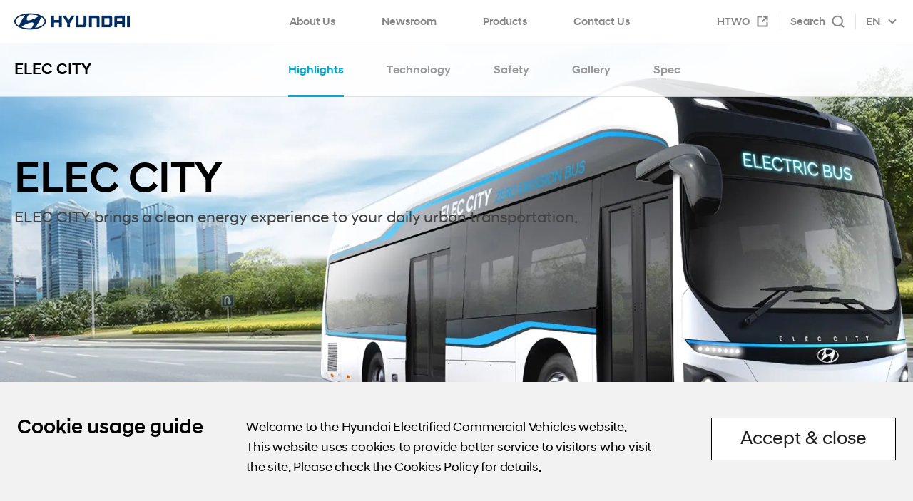

--- FILE ---
content_type: text/html; charset=UTF-8
request_url: https://ecv.hyundai.com/global/en/products/elec-city-ev
body_size: 122921
content:
<!-- Meta 관리에서 -->
<!-- 게시판 -->
<!doctype html>
<html lang="en">
<head>
    <title>ELEC CITY | Electric Bus | Hyundai Motor Company</title>
    <meta charset="UTF-8" />
    <meta http-equiv="X-UA-Compatible" content="IE=edge" />
    <meta name="viewport" content="width=device-width, initial-scale=1.0, minimum-scale=1.0, maximum-scale=1.0, user-scalable=no" />
    <meta http-equiv="X-UA-Compatible" content="ie=edge" />
    <meta http-equiv="Cache-Control" content="no-cache, no-store, must-revalidate" />
    <meta http-equiv="Expires" content="0">
    <meta http-equiv="Pragma" content="no-cache">
    <meta name="format-detection" content="telephone=no" />
    
    <!-- 0907 추가 us / {cdNm=America, cdVal=30000} -->
    <link rel="icon" type="image/png" href="/resources/assets/images/common/favicon.png" />
    <link rel="shortcut icon" sizes="48x48" href="/resources/assets/images/common/favicon.png" />
    <link rel="apple-touch-icon" href="/resources/assets/images/common/favicon.png" />
    
    <meta name="description" content="ELEC CITY electric bus features technology, performance, safety, and design of the battery-powered electric bus, bringing a clean energy experience."/>
    <meta name="Keywords" content="hyundai, commercial vehicles, ev, battery, technology, safety, design, specifications, capacity, performance, bus, 버스" />
    
    <meta itemprop="name" content="ELEC CITY | Electric Bus | Hyundai Motor Company" />
    <meta itemprop="description" content="ELEC CITY electric bus features technology, performance, safety, and design of the battery-powered electric bus, bringing a clean energy experience." />
    <meta itemprop="keywords" content="hyundai, commercial vehicles, ev, battery, technology, safety, design, specifications, capacity, performance, bus, 버스"/>
    <meta itemprop="url" content="https://ecv.hyundai.com/global/en/products/elec-city-ev" />
    <meta itemprop="image" content="https://ecv.hyundai.com/upload/metadata/MT-0000032/hyundai-ecv-products-elec-city-hero-pc.jpg" />
    
    <meta property="og:site_name" content="Hyundai Electrified Commercial Vehicles" />
    <meta property="og:title" content="ELEC CITY | Electric Bus | Hyundai Motor Company" />
    <meta property="og:description" content="ELEC CITY electric bus features technology, performance, safety, and design of the battery-powered electric bus, bringing a clean energy experience." />
    <meta property="og:type" content="website" />
    <meta property="og:url" content="https://ecv.hyundai.com/global/en/products/elec-city-ev" />
    <meta id="ogImage" property="og:image" content="https://ecv.hyundai.com/upload/metadata/MT-0000032/hyundai-ecv-products-elec-city-hero-pc.jpg" />
    <meta name="twitter:image" content="https://ecv.hyundai.com/upload/metadata/MT-0000032/hyundai-ecv-products-elec-city-hero-pc.jpg" />
    <meta name="pinterest:image" content="/resources/assets/images/products/hyundai-ecv-products-xcient-fuel-cell-tractor-hero-mo.jpg" />
    
    <!-- 1102 메타데이터 추가 -->
    <meta property="og:image:width" content="1200">
    <meta property="og:image:height" content="630">
    
    <link rel="canonical" href="https://ecv.hyundai.com/global/en/products/elec-city-ev" />
    <link rel="alternate" href="https://ecv.hyundai.com/global/en/products/elec-city-ev" hreflang="en-US"/>
     
    <meta name="robots" content="index,follow" />
    <link rel="stylesheet" type="text/css" href="/resources/assets/css/lib/reset.css" />
    <link rel="stylesheet" type="text/css" href="/resources/assets/css/lib/swiper-bundle.min.css" />
    <link rel="stylesheet" type="text/css" href="/resources/assets/css/fuelcell.css"><!-- 250418 add -->
    <link rel="stylesheet" type="text/css" href="/resources/assets/css/style.css" />
    <link rel="stylesheet" type="text/css" href="/resources/assets/css/common.css" />
    
    <!-- jQuery -->
    <script type='application/x-javascript' src="/resources/assets/js/lib/jquery.min.js"></script>
    <!-- Lazy LazyLoad -->
    <script type="application/x-javascript" src="/resources/assets/js/lib/lazyload.min.js"></script>
    <!-- 슬라이드 -->
    <script type="application/x-javascript" src="/resources/assets/js/lib/swiper-bundle.min.js"></script>
    <!-- 인터랙션 -->
    <script type="application/x-javascript" src="/resources/assets/js/lib/gsap.min.js"></script>
    <script type="application/x-javascript" src="/resources/assets/js/lib/ScrollTrigger.min.js"></script> 
    <!-- Added pub JS -->
    <script defer type="application/x-javascript" src="/resources/assets/js/bundle.js"></script>

    <!-- Developer Common JS -->
    <script type="application/x-javascript" src="/resources/assets/common.js"></script>
    
    <!--  
    <script defer type="application/x-javascript" src="/resources/assets/lodash.js"></script>
    <script defer type="application/x-javascript" src="/resources/assets/html-docx.js"></script>
    <script defer type="application/x-javascript" src="/resources/assets/FileSaver.js"></script>
    -->
    
    <script async src="https://www.googletagmanager.com/gtag/js?id=G-D7HQSR4TN5"></script>
<script>
    window.dataLayer = window.dataLayer || []; 
    function gtag(){dataLayer.push(arguments);} 
    gtag('js', new Date()); 
    gtag('config', 'G-D7HQSR4TN5'); 
</script><script type="application/ld+json">
    {
        "@context" : "https://schema.org",
        "@type" : "WebSite",
        "name" : "Hyundai Electrified Commercial Vehicles",
        "alternateName": ["Hyundai Electrified Commercial Vehicles", "Hyundai Motor Company"],
        "url" : "https://ecv.hyundai.com/global/en"
    }
    </script>
    
    <script type="application/ld+json">
    {
        "@context" : "https://schema.org",
        "@type" : "Article",
        "mainEntityOfPage": {
            "@type" : "WebPage",
            "@id" : "/global/en/products/elec-city-ev"
        },
        "image" : [
            "https://ecv.hyundai.com/upload/metadata/MT-0000032/hyundai-ecv-products-elec-city-hero-pc.jpg",
        ]
    }
    </script>
    
    </head>
<body>
    <div class="wrapper ">
        <header class="header-container depth_02">
            <div class="mo-gnb-dim"></div>
            <div class="header-center-inner depth_01">
                <div class="header-center-inner-box">
                    <div class="header-logo">
                        <a href="/"><img src="/resources/assets/images/common/hyundai-logo-pc.webp" alt="Hyundai Electrified Commercial Vehicle" /></a>
                    </div>
                    <!-- [수정20230823] header-search-button-area 구조 추가 -->
                    <div class="header-search-button-area">
                      <button type="button" class="btn-search-open" title="search open"></button>
                      <button type="button" class="btn-search-close" title="search close"></button>
                    </div>
                    <!-- [수정20230823] header-search-container 구조 추가 -->
                    <div class="header-search-container">
                        <div class="header-search-area">
                          <!-- 키워드 활성화 클래스 : active -->
                          <div class="search-keywrod-area">
                            <div class="page-search-area">
                              <div class="input-box">
                                <input type="text" id="s2" name="s2" title="search keyword" placeholder="Search here" />
                                <button class="btn-delete" id="btnGlobalKeywordDel2" title="delete keyword"></button>
                                <button type="button" id="btnGlobalSearch2" name="btnGlobalSearch2" class="btn-search" title="search"></button>
                              </div>
                            </div>
                            <div class="keyword-list-container">
                              <ol class="keyword-area">
                                <li><button type="button" class="keyword-item">truck</button></li>
                                <li><button type="button" class="keyword-item">hyndai motor company</button></li>
                                <li><button type="button" class="keyword-item">cost</button></li>
                                <li><button type="button" class="keyword-item">innovaion</button></li>
                                <li><button type="button" class="keyword-item">eco</button></li>
                                <li><button type="button" class="keyword-item">tractor</button></li>
                                <li><button type="button" class="keyword-item">moter</button></li>
                              </ol>
                            </div>
                          </div>
                        </div>
                    </div>                    
                    <div class="header-button-area">
                        <button type="button" class="btn-gnb-open" title="menu open"></button>
                        <button type="button" class="btn-gnb-close" title="menu close"></button>
                    </div>
                    <div class="header-gnb">
                        <nav class="gnb-container">
                            <div class="gnb-search-area">
                                <!-- 모바일용 구조 -->
                                <!-- //모바일용 구조 -->
                            </div>
                            <ul class="gnb-menu-area">
                                <li class="main-menu-wrap has-sub-menu">
                                            <button type="button" class="depth01">About Us</button>
                                            <ul class="sub-menu-wrap">
                                                <li><a href="https://ecv.hyundai.com/global/en/about-us/who-we-are" target="_self" class="depth02" title="Who we are">Who we are</a></li>
                                                    <li><a href="https://ecv.hyundai.com/global/en/about-us/our-network" target="_self" class="depth02" title="Our Network">Our Network</a></li>
                                                    <li><a href="https://ecv.hyundai.com/global/en/about-us/our-business" target="_self" class="depth02" title="Our Business">Our Business</a></li>
                                                    </ul>
                                        </li>                                
                                    <li class="main-menu-wrap has-sub-menu">
                                            <button type="button" class="depth01">Newsroom</button>
                                            <ul class="sub-menu-wrap">
                                                <li><a href="https://ecv.hyundai.com/global/en/newsroom/all" target="_self" class="depth02" title="All">All</a></li>
                                                    <li><a href="https://ecv.hyundai.com/global/en/newsroom/insights" target="_self" class="depth02" title="Insights">Insights</a></li>
                                                    <li><a href="https://ecv.hyundai.com/global/en/newsroom/press-releases" target="_self" class="depth02" title="Press Releases">Press Releases</a></li>
                                                    <li><a href="https://ecv.hyundai.com/global/en/newsroom/media-gallery" target="_self" class="depth02" title="Media Gallery">Media Gallery</a></li>
                                                    </ul>
                                        </li>                                
                                    <li class="main-menu-wrap has-sub-menu">
                                            <button type="button" class="depth01">Products</button>
                                            <ul class="sub-menu-wrap">
                                                <li><a href="https://ecv.hyundai.com/global/en/products/xcient-fuel-cell-tractor-fcev" target="_self" class="depth02" title="XCIENT Fuel Cell &#40;North America&#41;">XCIENT Fuel Cell &#40;North America&#41;</a></li>
                                                    <li><a href="https://ecv.hyundai.com/global/en/products/xcient-fuel-cell-truck-fcev" target="_self" class="depth02" title="XCIENT Fuel Cell &#40;Europe&#41;">XCIENT Fuel Cell &#40;Europe&#41;</a></li>
                                                    <li><a href="https://ecv.hyundai.com/global/en/products/elec-city-fuel-cell-fcev" target="_self" class="depth02" title="ELEC CITY Fuel Cell">ELEC CITY Fuel Cell</a></li>
                                                    <li><a href="https://ecv.hyundai.com/global/en/products/elec-city-ev" target="_self" class="depth02" title="ELEC CITY">ELEC CITY</a></li>
                                                    <li><a href="https://ecv.hyundai.com/global/en/products/universe-fuel-cell-fcev" target="_self" class="depth02" title="UNIVERSE Fuel Cell">UNIVERSE Fuel Cell</a></li>
                                                    <li><a href="https://ecv.hyundai.com/global/en/products/fuel-cell-system" target="_self" class="depth02" title="Fuel Cell System">Fuel Cell System</a></li>
                                                    </ul>
                                        </li>                                
                                    <li class="main-menu-wrap has-sub-menu">
                                            <button type="button" class="depth01">Contact Us</button>
                                            <ul class="sub-menu-wrap">
                                                <li><a href="https://ecv.hyundai.com/global/en/contact-us/contact-us" target="_self" class="depth02" title="Contact Us">Contact Us</a></li>
                                                    <li><a href="https://ecv.hyundai.com/global/en/contact-us/faqs" target="_self" class="depth02" title="FAQs">FAQs</a></li>
                                                    <li><a href="https://ecv.hyundai.com/global/en/contact-us/ota-notice" target="_self" class="depth02" title="Over-The-Air Software Updates">Over-The-Air Software Updates</a></li>
                                                    </ul>
                                        </li>                                
                                    <li class="main-menu-wrap htwo-menu">
                                <a href="https://www.htwo.hyundai.com/en" class="depth01 btn-menu-htwo" target="_blank">HTWO</a>
                              </li>
                            </ul>
                        </nav>
                        <div class="tnb-container">
                          <!-- PC 검색바 -->
                          <a href="https://www.htwo.hyundai.com/en" class="btn-tnb-htwo" target="_blank"><span>HTWO</span></a>
                          <div class="search-box">
                            <button type="button" class="btn-tnb-search"><span>Search</span></button>
                            <div class="search-input-box">
                              <form id="globalSearchForm" name="globalSearchForm" action="/global/en/search/">
                              <input id="s" name="s" type="text" class="search-input" />
                              <button id="btnGlobalSearch" name="btnGlobalSearch" type="button" class="search-btn"></button>
                              </form>
                            </div>
                          </div>
                          <!-- pc 언어선택 -->
                          <div class="language-container">
                            <div class="language-button">
                              <span class="selected-lang">EN</span>
                              <button class="btn-open-lang" type="button" title="language change"></button>
                            </div>
                            <div class="language-content">
                              <a href="https://www.hyundai.com/kr/ko" target="_blank" class="btn-select-lang"><span>KR</span></a>
                              <button type="button" class="btn-select-lang selected"><span>EN</span></button>
                            </div>
                          </div>
                          <!-- 모바일 언어선택 -->
                          <div class="language-toggle-container">
                            <div class="language-button">
                              <button class="change-lang" type="button" title="language change">
                              <a href="https://www.hyundai.com/kr/ko" target="_blank" class="change-lang">
                                <span class="selected-lang">KR</span>
                                <span class="icon"></span>
                              </button>
                              </a>
                              <!-- <button class="change-lang" type="button" title="language change">
                            <span class="selected-lang">KR</span>
                            <span class="icon"></span>
                          </button> -->
                            </div>
                          </div>
                          <!-- [수정20230804] 블루링크 삭제 -->
                        </div>                        
                    </div>
                </div>
            </div>
            <!-- [수정20230824] 링크 구조 추가 -->
            <!-- [수정20230823] depth_02 구조 추가 -->
                <div class="header-center-inner depth_02">
                    <div class="header-center-inner-box">
                      <div class="sub-page-title-box">
                        <div class="sub-page-title">ELEC CITY</div>
                      </div>
                      <div class="top-navigation-container">
                        <div class="top-navigation-inner">
                          <div class="page-linkgroup-area">
                            <div class="sub-links-box">
                              <button type="button" class="page-link active" title="Highlights">
                                <span>Highlights</span>
                              </button>
                              <button type="button" class="page-link " title="Technology">
                                <span>Technology</span>
                              </button>
                              <button type="button" class="page-link " title="Safety">
                                <span>Safety</span>
                              </button>
                              <button type="button" class="page-link " title="Gallery">
                                <span>Gallery</span>
                              </button>
                              <button type="button" class="page-link " title="Spec">
                                <span>Spec</span>
                             </button>
                            </div>
                          </div>
                        </div>
                      </div>
                    </div>
                </div>
                </header>
        <!-- //header -->
        
        <script type="application/x-javascript" src="/resources/assets/js/lib/parallax.min.js"></script>
    
    <main class="main">
      <div class="content-container">
        <div class="product-content-container eleccity">
         
          <section class="content-top">
            <div class="content-visual-container">
              <div class="content-visual-area">
                <div class="visual-front-box">
                  <div class="content-visual-image-box use-pc" data-parallax="scroll" data-image-src="/resources/assets/images/products/hyundai-ecv-products-elec-city-hero-pc.webp"></div>
                  <div class="content-visual-image-box use-mo" data-parallax="scroll" data-image-src="/resources/assets/images/products/hyundai-ecv-products-elec-city-hero-mo.webp"></div>
                </div>
                <div class="visual-back-box">
                  <img width="1920px" height="945px" src="/resources/assets/images/products/hyundai-ecv-products-elec-city-hero-pc.webp" class="use-pc" alt="Hyundai ELEC CITY running through the city" />
                  <img width="375px" height="812px" src="/resources/assets/images/products/hyundai-ecv-products-elec-city-hero-mo.webp" class="use-mo" alt="Hyundai ELEC CITY in the city" />
                </div>
                <div class="content-visual-content-box">
                  <div class="content-visual-title-box">
                    <h1 class="title">ELEC CITY</h1>
                  </div>
                  <div class="content-visual-desc-box">
                    <p class="desc">ELEC CITY brings a clean energy experience to your daily urban transportation.</p>
                  </div>
                  
                  <div class="scroll-arrow"></div>
                </div>
              </div>
              
                            <div class="send-email-box">
                <div class="send-email-inner">
                  <button type="button" id="btnBrochureClose" class="btn-close" title="Send Catalog via Email close"></button>
                  
                  <div class="send-email-form ">
                    <div class="send-email-form-left">
                      <h3 class="send-email-title">Send Catalog via Email</h3>
                    </div>
                    <div class="send-email-form-right">
                      <form class="form-box" id="brochureForm">
                        <input type="hidden" id="brochureCd" name="brochureCd" value="ECB">
                        <fieldset class="form-group" id="formGroup">
                          <legend>Send Catalog via Email</legend>
                          <div class="field field-input field-email-address field-required">
                            <div class="field-label">
                              <label for="email-address" class="label">Your E-mail Address</label>
                            </div>
                            <div class="field-form">
                              <div class="input-box">
                                <input type="text" id="subscribeEmail" name="subscribeEmail" class="input" placeholder="Email" data-checkRequired data-checkEmail/>
                              </div>
                            </div>
                          </div>
                          <div class="field field-checkbox require">
                            <div class="field-form">
                              <div class="checkbox-box">
                                <div class="checkbox">
                                  <input type="checkbox" name="termsAgreeYn" id="termsAgreeYn" value="Y" required data-checkRequired/>
                                  <label for="termsAgreeYn" class="label">
                                    <span class="check-icon"></span>
                                    <span>I confirm and agree to the collection and use of my personal information.</span>
                                  </label>
                                </div>
                              </div>
                            </div>
                          </div>
                          <div class="field field-checkbox">
                            <div class="field-form">
                              <div class="checkbox-box">
                                <div class="checkbox">
                                  <input type="checkbox" name="subscribeYn" id="subscribeYn" value="Y" />
                                  <label for="subscribeYn" class="label">
                                    <span class="check-icon"></span>
                                    <span>I want to subscribe to Hyundai Electrified Commercial Vehicles Newsletter.</span>
                                  </label>
                                </div>
                              </div>
                            </div>
                          </div>
                        </fieldset>
                        <div class="buttons-box">
                          <button type="button" class="btn-submit btn-line-wh" id="btnBrochureSend"><span>Send</span></button>
                        </div>
                      </form>
                    </div>
                  </div>
                 
                  <div class="send-email-complete-box" style="display: none">
                    <div class="complete-message-box">
                      <p class="text">Sent Catalog to Email</p>
                    </div>
                    <div class="complete-desc-box">
                      <p class="text">The Catalog you requested has been successfully sent.</p>
                    </div>
                  </div>
                </div>
              </div>
              <script>
              $(function() {
                  
                  $("#btnBrochureClose, .btn-send-email").on('click', function(){
                      $('.send-email-complete-box').hide();
                      $('.send-email-form').show();
                  });
                  
                  
                  $('#btnBrochureSend').on('click', function(){
                      var inValidList= ComUtils.validationCheck("#brochureForm");
                      var contactUsform = ComUtils.getParams("#brochureForm")
                      
                      contactUsform["brochureFile"] = $(".visual-btn.btn-download").attr("href");
                      
                      $(".field-error").remove();
                      
                      if (ComUtils.isEmpty(inValidList)) {            
                          ComUtils.callAjax(GV_CTX + '/api/sendBrochure', contactUsform, function( resp ){
                              if (resp.ok == "Y") {
                                  if (resp.errorCode == "MAX_CALL") {
                                      alert("You may download 5 files in an hour. To download more files, please try again after an hour.");
                                      return;
                                  }
                                  
                                  $('.send-email-complete-box').show();
                                  $('.send-email-form').hide();
                                  ComUtils.clearForm("#formGroup");
                              } else {
                                  alert("Fail !!!");
                              }
                          });
                      } else {
                          inValidList.forEach(function(item, i) {
                              if (item.id == "termsAgreeYn") {
                                  $("#formGroup").append('<div class="field-error">Please agree to the collection and use of your personal information.</div>');
                              } else if (item.id =="subscribeEmail") {
                                  if (item.value == "data-checkRequired") {
                                      $("#formGroup").append('<div class="field-error">Please enter your email address.</div>');
                                  } else if (item.value == "data-checkEmail") {
                                      $("#formGroup").append('<div class="field-error">Please enter your email address in a valid format</div>');
                                  }
                                  $('#subscribeEmail').focus();
                              }
                          });
                      }
                  });
                  
                  //---------------------------------------------------------
                  // GA 태깅
                  //---------------------------------------------------------
                  $(".visual-btn.btn-download, .file-name.download, .file-name.view").on('click', function(){
                      var originUrl = $(this).attr("href")
                      var splitUrl = originUrl.split("/");    //   "/" 로 전체 url 을 나눈다
                      var catalogName = splitUrl[splitUrl.length-1];   // 나누어진 배열의 맨 끝이 파일명이다
                      
                      var linkLabel = "";
                      
                      if ($(this).hasClass("view")) {
                          catalogName = originUrl;
                      }
                      
                      if ($(this).hasClass("visual-btn")) {
                          linkLabel = 'Download Catalog';
                      } else {
                          linkLabel = $(this).siblings(".resources-title").text();
                      }
                      
                      var info = {};
                      info.model_name = ComUtils.getValue("#brochureCd");
                      info.link_label = linkLabel;
                      info.catalog_name = catalogName;
                      
                      gtag('event', 'download', info);
                  });
              });
              </script></div>
          </section>
          
          <section class="content-middle">
            <div class="product-container">
              <div class="product-info-block-container">
                <div class="product-info-block-area">
                  <div class="product-info-block-middle">
                    <div class="product-info-block">
                      <div class="block-label-box">
                        <div class="block-label seats">Seats</div>
                      </div>
                      <div class="block-data-box">
                        <div class="block-data">50</div>
                        <div class="divide">/</div>
                        <div class="block-data">51</div>
                      </div>
                    </div>
                    <div class="product-info-block">
                      <div class="block-label-box">
                        <div class="block-label power">Max Power Output</div>
                      </div>
                      <div class="block-data-box">
                        <div class="block-data">240</div>
                        <div class="block-data-unit">kW</div>
                      </div>
                    </div>
                    <div class="product-info-block">
                      <div class="block-label-box">
                        <div class="block-label battery">Battery Capacity</div>
                      </div>
                      <div class="block-data-box">
                        <div class="block-data">290.4</div>
                        <div class="block-data-unit">kWh</div>
                      </div>
                    </div>
                  </div>
                  <div class="product-info-block-bottom">
                    <div class="product-info-block-desc"></div>
                  </div>
                </div>
              </div>
              
              <section id="highlights" class="section-container section-highlights">
                <div class="section-area">
                  <div class="section-top">
                    <div class="title-box scroll-ani ani-bottom">
                      <h2 class="title">Highlights</h2>
                    </div>
                    <div class="sub-text-box scroll-ani ani-bottom">
                      <p class="text">The Future of Public Transportation</p>
                    </div>
                    <div class="desc-box scroll-ani ani-bottom">
                      ELEC CITY is the beginning of future urban mobility.<br />It's a new energy experience that will make our cities more pleasant places to live.<br />It runs up to 420km on a single recharge which takes 68 minutes.
                    </div>
                  </div>
                  <div class="section-middle">
                    <div class="highlights-image-box">
                      <div class="highlights-image highlights-image-01">
                        <img width="930px" height="573px" class="lazy" data-src="/resources/assets/images/products/hyundai-ecv-products-elec-city-in-the-city-highlight-pc.webp" alt="Hyundai ELEC CITY in the city" />
                      </div>
                      <div class="highlights-image highlights-image-01-01">
                        <img width="930px" height="573px" class="lazy" data-src="/resources/assets/images/products/hyundai-ecv-products-elec-city-rearview-highlight-pc.webp" alt="Rear of Hyundai ELEC CITY" />
                      </div>
                    </div>
                  </div>
                  <div class="section-bottom">
                    <div class="section-bottom-left">
                      <div class="highlights-text-block-box">
                        <div class="highlights-text-block-title">
                          <h3>
                              Remarkable Driving Ability<br />
                              Incomparable Operating Efficiency
                            </h3>
                        </div>
                        <div class="highlights-text-block-desc">
                          <p>
                            Unlike buses powered by internal combustion engine buses, ELEC CITY runs on pure battery power which can reduce fuel costs significantly over the operational life span of the bus. A highly efficient heat pump system can be added as an option to maximize energy and heating efficiency.
                          </p>
                        </div>
                      </div>
                    </div>
                    <div class="section-bottom-right">
                      <div class="highlights-image-box">
                        <div class="highlights-image highlights-image-02">
                          <img width="300px" height="300px" class="lazy" data-src="/resources/assets/images/products/hyundai-ecv-products-elec-city-being-charged-highlight-pc.webp" alt="Hyundai ELEC CITY being charged" />
                        </div>
                        <div class="highlights-image highlights-image-03">
                          <img width="546px" height="510px" class="lazy" data-src="/resources/assets/images/products/hyundai-ecv-products-elec-city-dad-and-son-highlight-pc.webp" alt="Dad and son riding Hyundai ELEC CITY" />
                        </div>
                      </div>
                    </div>
                  </div>
                </div>
              </section>
             
              <section id="technology" class="section-container section-technology">
                <div class="section-area">
                  <div class="section-top">
                    <div class="title-box scroll-ani ani-bottom">
                      <h2 class="title">Technology</h2>
                    </div>
                    <div class="sub-text-box scroll-ani ani-bottom">
                      <p class="text">Deliver Solutions, with Your Evolution</p>
                    </div>
                  </div>
                  <div class="section-middle">
                    <div class="section-visual-box">
                      <div class="section-visual">
                        <div class="section-visual-front">
                          <div class="background use-pc" data-image-src="/resources/assets/images/products/hyundai-ecv-products-elec-city-technology-pc.webp"></div>
                          <div class="background use-mo" data-image-src="/resources/assets/images/products/hyundai-ecv-products-elec-city-technology-mo.webp"></div>
                        </div>
                        <div class="section-visual-back">
                          <img width="1920px" height="968px" src="/resources/assets/images/products/hyundai-ecv-products-elec-city-technology-pc.webp" class="use-pc" alt="Hyundai ELEC CITY stopped at the bus stop" />
                          <img width="375px" height="562px" src="/resources/assets/images/products/hyundai-ecv-products-elec-city-technology-mo.webp" class="use-mo" alt="Hyundai ELEC CITY stopped at the bus stop" />
                        </div>
                      </div>
                    </div>
                    <div class="parts-desc-container-box">
                      <div class="parts-desc-container align-normal">
                        <div class="parts-desc-area">
                          <div class="parts-desc-middle">
                            <div class="parts-desc-box-left">
                              <div class="parts-desc-image-default-box">
                                <img width="878px" height="730px" src="/resources/assets/images/products/hyundai-ecv-products-elec-city-how-to-work-pc.webp" alt="Internal System of Hyundai ELEC CITY">
                              </div>
                              <div class="parts-desc-image-box swiper">
                                <div class="parts-desc-image swiper-wrapper">
                                  <div class="image-box swiper-slide">
                                    <div class="overlay-image-box overlay-image-box-1 fade-in">
                                      <div class="overlay-image">
                                        <img width="878px" height="730px" src="/resources/assets/images/products/hyundai-ecv-products-elec-city-how-to-work-pc-1.webp" alt="Internal System of Hyundai ELEC CITY" />
                                      </div>
                                    </div>
                                    <div class="overlay-image-box overlay-image-box-2 fade-in">
                                      <div class="overlay-image">
                                        <img width="878px" height="730px" src="/resources/assets/images/products/hyundai-ecv-products-elec-city-how-to-work-pc-2.webp" alt="Internal System of Hyundai ELEC CITY" />
                                      </div>
                                    </div>
                                  </div>
                                  <div class="image-box swiper-slide">
                                    <div class="overlay-image-box overlay-image-box-1 in-n-out">
                                      <div class="overlay-image">
                                        <img width="878px" height="730px" src="/resources/assets/images/products/hyundai-ecv-products-elec-city-how-to-work-pc-1.webp" alt="Internal System of Hyundai ELEC CITY" />
                                      </div>
                                    </div>
                                    <div class="overlay-image-box overlay-image-box-2 in-n-out">
                                      <div class="overlay-image">
                                        <img width="878px" height="730px" src="/resources/assets/images/products/hyundai-ecv-products-elec-city-how-to-work-pc-2.webp" alt="Internal System of Hyundai ELEC CITY" />
                                      </div>
                                    </div>
                                    <div class="overlay-image-box overlay-image-box-3 fade-in">
                                      <div class="overlay-image">
                                        <img width="878px" height="730px" src="/resources/assets/images/products/hyundai-ecv-products-elec-city-how-to-work-pc-3.webp" alt="Internal System of Hyundai ELEC CITY" />
                                      </div>
                                    </div>
                                    <div class="overlay-image-box overlay-image-box-4 fade-in">
                                      <div class="overlay-image">
                                        <img width="878px" height="730px" src="/resources/assets/images/products/hyundai-ecv-products-elec-city-how-to-work-pc-4.webp" alt="Internal System of Hyundai ELEC CITY" />
                                      </div>
                                    </div>
                                  </div>
                                </div>
                              </div>
                            </div>
                            <div class="parts-desc-box-right">
                              <div class="parts-desc-select-box">
                                <div class="parts-desc-select-title">
                                  <div class="title-box">
                                    <h3>How Electric System Works</h3>
                                  </div>
                                  <div class="controller-button-box">
                                    <button type="button" class="btn-controll btn-pause" title="pause"></button>
                                    <button type="button" class="btn-controll btn-play active" title="play"></button>
                                  </div>
                                </div>
                                <div class="parts-desc-select-list-progress-box">
                                  <div class="parts-desc-select-list-progress-line">
                                    <div class="parts-desc-select-list-progress-inner-line"></div>
                                  </div>
                                  <div class="parts-desc-select-list-progress-line">
                                    <div class="parts-desc-select-list-progress-inner-line"></div>
                                  </div>
                                </div>
                                <div class="parts-desc-select-image-box">
                                  <div class="parts-desc-select-image">
                                    <div class="image-list active">
                                      <span>
                                          <em class="text">Battery</em>
                                        </span>
                                    </div>
                                    <div class="image-list">
                                      <span>
                                          <em class="text">Motor</em>
                                        </span>
                                    </div>
                                  </div>
                                </div>
                                <div class="parts-desc-select-list-box swiper">
                                  <div class="parts-desc-select-lists swiper-wrapper">
                                    <div class="parts-desc-select-list active swiper-slide">
                                      <div class="parts-desc-select-button">
                                        <div class="select-button">
                                          <span class="text">Battery</span>
                                        </div>
                                      </div>
                                      <div class="parts-desc-select-content-box">
                                        <div class="parts-desc-select-desc">
                                          <p>Hyundai's lithium-ion polymer batteries have a lower 'memory effect sensitivity that can adversely affect recharing capacity, and they have excellent charge efficiency compared to conventional batteries.</p>
                                        </div>
                                      </div>
                                    </div>
                                    <div class="parts-desc-select-list swiper-slide">
                                      <div class="parts-desc-select-button">
                                        <div class="select-button">
                                          <span class="text">Motor</span>
                                        </div>
                                      </div>
                                      <div class="parts-desc-select-content-box">
                                        <div class="parts-desc-select-desc">
                                          <p>The ZF main motor and dedicated all-electric drivetrain systems have been optimized for urban routes and operational efficiency.</p>
                                        </div>
                                      </div>
                                    </div>
                                  </div>
                                </div>
                              </div>
                            </div>
                          </div>
                        </div>
                      </div>
                    </div>
                  </div>
                  <div class="section-bottom">
                    <div class="grey-bg-container">
                      <div class="grey-bg-area">
                        <div class="grey-bg-top">
                          <div class="grey-bg-title-box">
                            <h3 class="grey-bg-title">
                                Fitted with a High-efficiency,<br/>
                                High-quality Lithium Polymer<br/>
                                Battery
                              </h3>
                            <!-- [231018] element 추가 -->
                            <p class="grey-bg-content-text use-pc">
                              The 290 kWh high-capacity battery is appropriate for routes that consume high amounts of electricity with frequent traffic congestion or slopes, as well as for coach services. If a bus is constantly running at 73 kph, it can travel up to 420 kilometers per charge. With regard to short-distance routes, it allows buses to run three to four times in a row without charging. Thus, it ensures higher operating efficiency and profitability, if used during the morning and the evening rush hours. The 290-kWh battery can also be used for short-distance routes.
                            </p>
                          </div>
                          <div class="grey-bg-image-box">
                            <!-- [231018] 모바일 이미지 추가 -->
                            <img width="813px" height="589px" class="lazy use-pc" data-src="/resources/assets/images/products/hyundai-ecv-products-elec-city-with-high-quality-battery-pc.webp" alt="Hyundai ELEC CITY with Lithium Polymer Battery" />
                            <img width="375px" height="249px" class="lazy use-mo" data-src="/resources/assets/images/products/hyundai-ecv-products-elec-city-with-high-quality-battery-mo.webp" alt="Hyundai ELEC CITY with Lithium Polymer Battery" />
                            <div class="grey-bg-desc-box">
                              <span class="label">Lithium Polymer Battery</span>
                              <span class="data">290kWh</span>
                            </div>
                          </div>
                        </div>
                        <!-- [231018] class 추가 -->
                        <div class="grey-bg-bottom use-mo">
                          <div class="grey-bg-content-box">
                            <p class="grey-bg-content-text">
                              The 256 kWh high-capacity battery is designed for high-demand routes with heavy traffic congestion or hilly terrain, as well as for coach services. If travelling at a steady 73km/h, it has a range of up to 290 kilometers per charge. On short-distance routes, it can run three to four loops in a row without charging, and if applied to morning and evening rush hour routes, it ensures high operating efficiency and profitability. The 128-kWh battery can also be used for short-distance routes.
                            </p>
                          </div>
                        </div>
                      </div>
                    </div>
                  </div>
                </div>
              </section>
              
              <section id="safety" class="section-container section-safety">
                <div class="section-area">
                  <div class="section-top">
                    <div class="title-box scroll-ani ani-bottom">
                      <h2 class="title">Safety</h2>
                    </div>
                    <div class="sub-text-box scroll-ani ani-bottom">
                      <p class="text">The Safety of Passengers is Our Top Priority</p>
                    </div>
                  </div>
                  <div class="section-middle">
                    <div class="safety-Block">
                      <div class="safety-block-container align-normal">
                        <div class="safety-block-area">
                          <div class="safety-block-middle">
                            <div class="safety-block-box-left">
                              <div class="swiper-box">
                                <div class="safety-block-image-box-wrapper">
                                  <div class="safety-block-image-box active">
                                    <img width="708px" height="425px" class="safety-block-image" src="/resources/assets/images/products/hyundai-ecv-products-elec-city-front-and-middle-door-ultrasonic-sensors-safety-pc.jpg" alt="Front & Middle Door Ultrasonic Sensors" />
                                  </div>
                                  <div class="safety-block-image-box ">
                                    <img width="708px" height="425px" class="safety-block-image" src="/resources/assets/images/products/hyundai-ecv-products-elec-city-bi-function-projector-headlamps-and-led-drl-safety-pc.jpg" alt="Bi-function Projector Headlamps & LED DRL" />
                                  </div>
                                  <div class="safety-block-image-box ">
                                    <img width="708px" height="425px" class="safety-block-image" src="/resources/assets/images/products/hyundai-ecv-products-elec-city-led-rear-combination-lamps-safety-pc.jpg" alt="LED Rear Combination Lamps" />
                                  </div>
                                  <div class="safety-block-image-box ">
                                    <img width="708px" height="425px" class="safety-block-image" src="/resources/assets/images/products/hyundai-ecv-products-elec-city-two-piece-glass-and-basic-wiper-safety-pc.jpg" alt="Two Piece Glass & Basic Wiper" />
                                  </div>
                                </div>
                              </div>
                            </div>
                            <div class="safety-block-box-right">
                              <div class="safety-block-info-sub-title">
                                <h3>Cutting-edge Safety Specifications</h3>
                              </div>
                              <div class="safety-block-info-box-wrapper">
                                <div class="safety-block-info-box active">
                                  <div class="safety-block-info-title">
                                    <span>Front/Middle Door Ultrasonic Sensors</span>
                                  </div>
                                  <div class="safety-block-info-desc-box">
                                    <div class="safety-block-info-desc">
                                      <p>Front and middle doors feature built-in ultrasonic sensors that are interlinked with the throttle to prevent safety accidents when passengers are entering and/or exiting the bus.</p>
                                    </div>
                                  </div>
                                </div>
                                <div class="safety-block-info-box ">
                                  <div class="safety-block-info-title">
                                    <span>Bi-function Projector Headlamps & LED DRL (Daytime Running Lamp)</span>
                                  </div>
                                  <div class="safety-block-info-desc-box">
                                    <div class="safety-block-info-desc">
                                      <p>Powerful projector headlamps light up the road ahead to improve visibility.</p>
                                    </div>
                                  </div>
                                </div>
                                <div class="safety-block-info-box ">
                                  <div class="safety-block-info-title">
                                    <span>LED Rear Combination Lamps (Stop Lamp, Taillight)</span>
                                  </div>
                                  <div class="safety-block-info-desc-box">
                                    <div class="safety-block-info-desc">
                                      <p></p>
                                    </div>
                                  </div>
                                </div>
                                <div class="safety-block-info-box ">
                                  <div class="safety-block-info-title">
                                    <span>Two Piece Glass + Basic Wiper, Outside Mirror</span>
                                  </div>
                                  <div class="safety-block-info-desc-box">
                                    <div class="safety-block-info-desc">
                                      <p>Two-piece glass and basic wiper ensure the driver has an unobstructed, panoramic view. Right and left side mirrors mounted facilitate easy, quick shoulder checks.</p>
                                    </div>
                                  </div>
                                </div>
                              </div>
                            </div>
                          </div>
                        </div>
                      </div>
                      <div class="safety-block-container align-reverse">
                        <div class="safety-block-area">
                          <div class="safety-block-middle">
                            <div class="safety-block-box-left">
                              <div class="swiper-box">
                                <div class="safety-block-image-box-wrapper">
                                  <div class="safety-block-image-box active">
                                    <img width="708px" height="425px" class="safety-block-image" src="/resources/assets/images/products/hyundai-ecv-products-elec-city-vehicle-dynamic-control-safety-pc.webp" alt="Vehicle Dynamic Control (VDC)" />
                                  </div>
                                  <div class="safety-block-image-box ">
                                    <img width="708px" height="425px" class="safety-block-image" src="/resources/assets/images/products/hyundai-ecv-products-elec-city-virtual-engine-sound-and-reverse-parking-alarm-safety-pc.webp" alt="Virtual Engine Sound & Reverse Parking Alarm" />
                                  </div>
                                </div>
                              </div>
                            </div>
                            <div class="safety-block-box-right">
                              <div class="safety-block-info-sub-title">
                                <h3>Cutting-edge Safety Specifications</h3>
                              </div>
                              <div class="safety-block-info-box-wrapper">
                                <div class="safety-block-info-box active">
                                  <div class="safety-block-info-title">
                                    <span>Vehicle Dynamic Control (VDC)</span>
                                  </div>
                                  <div class="safety-block-info-desc-box">
                                    <div class="safety-block-info-desc">
                                      <p>Should tires lose their traction on ice, wet pavement, or in other unexpected driving scenarios, VDC is capable of selectively braking individual wheels to help the driver maintain full directional control and avoid an accident.</p>
                                    </div>
                                  </div>
                                </div>
                                <div class="safety-block-info-box ">
                                  <div class="safety-block-info-title">
                                    <span>Virtual Engine Sound & Reverse Parking Alarm</span>
                                  </div>
                                  <div class="safety-block-info-desc-box">
                                    <div class="safety-block-info-desc">
                                      <p>Generates a virtual noise to alert the passenger about vehicle movement, and prevent mishaps. Parking alarm helps the driver when reversing.</p>
                                    </div>
                                  </div>
                                </div>
                              </div>
                            </div>
                          </div>
                        </div>
                      </div>
                    </div>
                  </div>
                </div>
              </section>
             
              <section id="gallery" class="section-container section-gallery">
                <div class="section-area">
                  <div class="section-top">
                    <div class="title-box scroll-ani ani-bottom">
                      <h2 class="title">Gallery</h2>
                    </div>
                    <div class="sub-text-box scroll-ani ani-bottom">
                      <p class="text">Good for the Planet, Even Better for You</p>
                    </div>
                  </div>
                  <div class="section-middle">
                    <div class="gallery-block-container tab-container">
                      <div class="gallery-block-area">
                        <div class="gallery-block-top">
                          <div class="gallery-block-tab-box tab-button-box">
                            <button type="button" class="tab active">
                              <span>Interior</span>
                            </button>
                            <button type="button" class="tab">
                              <span>Exterior</span>
                            </button>
                          </div>
                        </div>
                        <div class="gallery-block-middle">
                          <div class="gallery-block-content-box tab-content">
                            <div class="gallery-block interior">
                              <div class="full-image-box">
                                <div class="full-image">
                                  <img width="1170px" height="574px" class="lazy" data-src="/resources/assets/images/products/hyundai-ecv-products-elec-city-hyundai-ecv-products-elec-city-interior-pc.webp" alt="Interior of Hyundai ELEC CITY" />
                                  <div class="dot-box">
                                    <button type="button" class="dot dot-1" data-group="group0" title="detail 1"></button>
                                    <button type="button" class="dot dot-2" data-group="group1" title="detail 2"></button>
                                    <button type="button" class="dot dot-3" data-group="group1" title="detail 3"></button>
                                    <button type="button" class="dot dot-4" data-group="group2" title="detail 4"></button>
                                  </div>
                                </div>
                                <div class="overlay-container">
                                  <div class="overlay-area">
                                    <div class="dim"></div>
                                    <div class="overloay-middle">
                                      <div class="overlay-detail-image-list-box swiper" data-group="group0">
                                        <div class="overlay-controller">
                                          <button type="button" class="btn-close" title="close"></button>
                                          <button type="button" class="btn-prev" title="previous"></button>
                                          <button type="button" class="btn-next" title="next"></button>
                                        </div>
                                        <div class="count-box swiper-pagination"></div>
                                        <div class="overlay-detail-image-lists swiper-wrapper">
                                          <div class="overlay-detail-image-list swiper-slide">
                                            <div class="overlay-detail-image-box">
                                              <img width="1070px" height="474px" class="lazy" data-src="/resources/assets/images/products/hyundai-ecv-products-elec-city-multi-color-lcd-cluster-popup-pc.webp" alt="Multi-color LCD Cluster Popup" />
                                            </div>
                                            <div class="detail-info-box">
                                              <div class="detail-info-label">
                                                <span>Multi-color LCD cluster</span>
                                              </div>
                                              <div class="detail-info-data">
                                                <p>Offers essential information for the driver such as battery charge rate and fuel efficiency driving guide.</p>
                                              </div>
                                            </div>
                                          </div>
                                          <!-- <div class="overlay-detail-image-list swiper-slide">
      <div class="overlay-detail-image-box">
        <img class="lazy" data-src="/resources/assets/images/products/hyundai-ecv-products-elec-city-multi-color-lcd-cluster-popup-pc.webp" alt="Multi-color LCD Cluster Popup" />
      </div>
      <div class="detail-info-box">
        <div class="detail-info-label">
          <span>Multi-color LCD cluster</span>
        </div>
        <div class="detail-info-data">
          <p>Offers essential information for the driver such as battery charge rate and fuel efficiency driving guide.</p>
        </div>
      </div>
    </div> -->
                                        </div>
                                      </div>
                                      <div class="overlay-detail-image-list-box swiper" data-group="group1">
                                        <div class="overlay-controller">
                                          <button type="button" class="btn-close" title="close"></button>
                                          <button type="button" class="btn-prev" title="previous"></button>
                                          <button type="button" class="btn-next" title="next"></button>
                                        </div>
                                        <div class="count-box swiper-pagination"></div>
                                        <div class="overlay-detail-image-lists swiper-wrapper">
                                          <div class="overlay-detail-image-list swiper-slide">
                                            <div class="overlay-detail-image-box">
                                              <img width="1070px" height="474px" class="lazy" data-src="/resources/assets/images/products/hyundai-ecv-products-elec-city-lcd-cluster-built-in-with-various-information-for-safe-driving-popup-pc.webp" alt="Various Information for Safe Driving Popup" />
                                            </div>
                                            <div class="detail-info-box">
                                              <div class="detail-info-label">
                                                <span>LCD Cluster with Multiple Safety Alert Icons for Safer Driving</span>
                                              </div>
                                              <div class="detail-info-data">
                                                <p>Offers essential safety information for the driver.</p>
                                              </div>
                                            </div>
                                          </div>
                                          <!-- <div class="overlay-detail-image-list swiper-slide">
      <div class="overlay-detail-image-box">
        <img class="lazy" data-src="/resources/assets/images/products/hyundai-ecv-products-elec-city-lcd-cluster-built-in-with-various-information-for-safe-driving-popup-pc.webp" alt="Various Information for Safe Driving Popup" />
      </div>
      <div class="detail-info-box">
        <div class="detail-info-label">
          <span>LCD Cluster with Multiple Safety Alert Icons for Safer Driving</span>
        </div>
        <div class="detail-info-data">
          <p>Offers essential safety information for the driver.</p>
        </div>
      </div>
    </div> -->
                                          <div class="overlay-detail-image-list swiper-slide">
                                            <div class="overlay-detail-image-box">
                                              <img width="1070px" height="474px" class="lazy" data-src="/resources/assets/images/products/hyundai-ecv-products-elec-city-accelerator-interlock-popup-pc.webp" alt="Accelerator Interlock Popup" />
                                            </div>
                                            <div class="detail-info-box">
                                              <div class="detail-info-label">
                                                <span>Accelerator Interlock</span>
                                              </div>
                                              <div class="detail-info-data">
                                                <p>When a passenger is detected in front and/or middle door, ultrasonic sensors will deactivate the throttle to prevent departure of the vehicle.</p>
                                              </div>
                                            </div>
                                          </div>
                                          <!-- <div class="overlay-detail-image-list swiper-slide">
      <div class="overlay-detail-image-box">
        <img class="lazy" data-src="/resources/assets/images/products/hyundai-ecv-products-elec-city-accelerator-interlock-popup-pc.webp" alt="Accelerator Interlock Popup" />
      </div>
      <div class="detail-info-box">
        <div class="detail-info-label">
          <span>Accelerator Interlock</span>
        </div>
        <div class="detail-info-data">
          <p>When a passenger is detected in front and/or middle door, ultrasonic sensors will deactivate the throttle to prevent departure of the vehicle.</p>
        </div>
      </div>
    </div> -->
                                        </div>
                                      </div>
                                      <div class="overlay-detail-image-list-box swiper" data-group="group2">
                                        <div class="overlay-controller">
                                          <button type="button" class="btn-close" title="close"></button>
                                          <button type="button" class="btn-prev" title="previous"></button>
                                          <button type="button" class="btn-next" title="next"></button>
                                        </div>
                                        <div class="count-box swiper-pagination"></div>
                                        <div class="overlay-detail-image-lists swiper-wrapper">
                                          <div class="overlay-detail-image-list swiper-slide">
                                            <div class="overlay-detail-image-box">
                                              <img width="1070px" height="474px" class="lazy" data-src="/resources/assets/images/products/hyundai-ecv-products-elec-city-button-type-electronic-automatic-transmission-popup-pc.webp" alt="Button Type Electronic Automatic Transmission Popup" />
                                            </div>
                                            <div class="detail-info-box">
                                              <div class="detail-info-label">
                                                <span>Accelerator Interlock</span>
                                              </div>
                                              <div class="detail-info-data">
                                                <p>These are operated at the touch of button for added driver convenience.</p>
                                              </div>
                                            </div>
                                          </div>
                                          <!-- <div class="overlay-detail-image-list swiper-slide">
      <div class="overlay-detail-image-box">
        <img class="lazy" data-src="/resources/assets/images/products/hyundai-ecv-products-elec-city-button-type-electronic-automatic-transmission-popup-pc.webp" alt="Button Type Electronic Automatic Transmission Popup" />
      </div>
      <div class="detail-info-box">
        <div class="detail-info-label">
          <span>Accelerator Interlock</span>
        </div>
        <div class="detail-info-data">
          <p>These are operated at the touch of button for added driver convenience.</p>
        </div>
      </div>
    </div> -->
                                        </div>
                                      </div>
                                    </div>
                                  </div>
                                </div>
                              </div>
                              <div class="overlay-content-container use-mo">
                                <div class="overlay-detail-content group0">
                                  <div class="overlay-detail-content-box swiper">
                                    <div class="overlay-detail-content-lists swiper-wrapper">
                                      <div class="overlay-detail-content-list swiper-slide">
                                        <div class="detail-info-box">
                                          <div class="detail-info-label">
                                            <span>Multi-color LCD cluster</span>
                                          </div>
                                          <div class="detail-info-data">
                                            <p>Offers essential information for the driver such as battery charge rate and fuel efficiency driving guide.</p>
                                          </div>
                                        </div>
                                      </div>
                                    </div>
                                  </div>
                                </div>
                                <div class="overlay-detail-content group1">
                                  <div class="overlay-detail-content-box swiper">
                                    <div class="overlay-detail-content-lists swiper-wrapper">
                                      <div class="overlay-detail-content-list swiper-slide">
                                        <div class="detail-info-box">
                                          <div class="detail-info-label">
                                            <span>LCD Cluster with Multiple Safety Alert Icons for Safer Driving</span>
                                          </div>
                                          <div class="detail-info-data">
                                            <p>Offers essential safety information for the driver.</p>
                                          </div>
                                        </div>
                                      </div>
                                      <div class="overlay-detail-content-list swiper-slide">
                                        <div class="detail-info-box">
                                          <div class="detail-info-label">
                                            <span>Accelerator Interlock</span>
                                          </div>
                                          <div class="detail-info-data">
                                            <p>When a passenger is detected in front and/or middle door, ultrasonic sensors will deactivate the throttle to prevent departure of the vehicle.</p>
                                          </div>
                                        </div>
                                      </div>
                                    </div>
                                  </div>
                                </div>
                                <div class="overlay-detail-content group2">
                                  <div class="overlay-detail-content-box swiper">
                                    <div class="overlay-detail-content-lists swiper-wrapper">
                                      <div class="overlay-detail-content-list swiper-slide">
                                        <div class="detail-info-box">
                                          <div class="detail-info-label">
                                            <span>Accelerator Interlock</span>
                                          </div>
                                          <div class="detail-info-data">
                                            <p>These are operated at the touch of button for added driver convenience.</p>
                                          </div>
                                        </div>
                                      </div>
                                    </div>
                                  </div>
                                </div>
                              </div>
                              <div class="detail-image">
                                <div class="detail-image-controller">
                                  <button type="button" class="btn-detail-image-prev btn-detail-image-prev-interior" title="previous"></button>
                                  <button type="button" class="btn-detail-image-next btn-detail-image-next-interior" title="next"></button>
                                </div>
                                <div class="detail-image-container swiper">
                                  <div class="detail-image-area swiper-wrapper">
                                    <div class="detail-image-list swiper-slide" data-group="group0">
                                      <img width="288px" height="174px" src="/resources/assets/images/products/hyundai-ecv-products-elec-city-multi-color-lcd-cluster-pc.webp" alt="Multi-color LCD Cluster" />
                                    </div>
                                    <div class="detail-image-list swiper-slide" data-group="group1">
                                      <img width="288px" height="174px" src="/resources/assets/images/products/hyundai-ecv-products-elec-city-lcd-cluster-built-in-with-various-information-for-safe-driving-pc.webp" alt="Various Information for Safe Driving" />
                                    </div>
                                    <div class="detail-image-list swiper-slide" data-group="group1">
                                      <img width="288px" height="174px" src="/resources/assets/images/products/hyundai-ecv-products-elec-city-accelerator-interlock-pc.webp" alt="Accelerator Interlock" />
                                    </div>
                                    <div class="detail-image-list swiper-slide" data-group="group2">
                                      <img width="288px" height="174px"src="/resources/assets/images/products/hyundai-ecv-products-elec-city-button-type-electronic-automatic-transmission-pc.webp" alt="Button Type Electronic Automatic Transmission" />
                                    </div>
                                  </div>
                                </div>
                              </div>
                            </div>
                            <div class="gallery-block exterior">
                              <div class="full-image-box">
                                <div class="full-image">
                                  <img width="1170px" height="574px" class="lazy" data-src="/resources/assets/images/products/hyundai-ecv-products-elec-city-exterior-pc.webp" alt="Exterior of Hyundai ELEC CITY" />
                                  <div class="dot-box">
                                    <button type="button" class="dot dot-1" data-group="group0" title="detail 1"></button>
                                    <button type="button" class="dot dot-2" data-group="group1" title="detail 2"></button>
                                    <button type="button" class="dot dot-3" data-group="group2" title="detail 3"></button>
                                    <button type="button" class="dot dot-4" data-group="group3" title="detail 4"></button>
                                    <button type="button" class="dot dot-5" data-group="group4" title="detail 5"></button>
                                  </div>
                                </div>
                                <div class="overlay-container">
                                  <div class="overlay-area">
                                    <div class="dim"></div>
                                    <div class="overloay-middle">
                                      <div class="overlay-detail-image-list-box swiper" data-group="group0">
                                        <div class="overlay-controller">
                                          <button type="button" class="btn-close" title="close"></button>
                                          <button type="button" class="btn-prev" title="previous"></button>
                                          <button type="button" class="btn-next" title="next"></button>
                                        </div>
                                        <div class="count-box swiper-pagination"></div>
                                        <div class="overlay-detail-image-lists swiper-wrapper">
                                          <div class="overlay-detail-image-list swiper-slide">
                                            <div class="overlay-detail-image-box">
                                              <img width="1070px" height="474px" class="lazy" data-src="/resources/assets/images/products/hyundai-ecv-products-elec-city-front-and-middle-door-ultrasonic-sensors-exterior-popup-pc.webp" alt="Front & Middle Door Ultrasonic Sensors Popup" />
                                            </div>
                                            <div class="detail-info-box">
                                              <div class="detail-info-label">
                                                <span>Front/Middle Door Ultrasonic Sensors</span>
                                              </div>
                                              <div class="detail-info-data">
                                                <p>Front and middle doors feature built-in ultrasonic sensors that are interlinked with the throttle to prevent safety accidents when passengers are entering and/or exiting the bus.</p>
                                              </div>
                                            </div>
                                          </div>
                                          <!-- <div class="overlay-detail-image-list swiper-slide">
      <div class="overlay-detail-image-box">
        <img class="lazy" data-src="/resources/assets/images/products/hyundai-ecv-products-elec-city-front-and-middle-door-ultrasonic-sensors-exterior-popup-pc.webp" alt="Front & Middle Door Ultrasonic Sensors Popup" />
      </div>
      <div class="detail-info-box">
        <div class="detail-info-label">
          <span>Front/Middle Door Ultrasonic Sensors</span>
        </div>
        <div class="detail-info-data">
          <p>Front and middle doors feature built-in ultrasonic sensors that are interlinked with the throttle to prevent safety accidents when passengers are entering and/or exiting the bus.</p>
        </div>
      </div>
    </div> -->
                                        </div>
                                      </div>
                                      <div class="overlay-detail-image-list-box swiper" data-group="group1">
                                        <div class="overlay-controller">
                                          <button type="button" class="btn-close" title="close"></button>
                                          <button type="button" class="btn-prev" title="previous"></button>
                                          <button type="button" class="btn-next" title="next"></button>
                                        </div>
                                        <div class="count-box swiper-pagination"></div>
                                        <div class="overlay-detail-image-lists swiper-wrapper">
                                          <div class="overlay-detail-image-list swiper-slide">
                                            <div class="overlay-detail-image-box">
                                              <img width="1070px" height="474px" class="lazy" data-src="/resources/assets/images/products/hyundai-ecv-products-elec-city-bi-function-projector-headlamps-and-led-drl-exterior-popup-pc.webp" alt="Bi-function Projector Headlamps & LED DRL Popup" />
                                            </div>
                                            <div class="detail-info-box">
                                              <div class="detail-info-label">
                                                <span>BI-FUNCTIONAL PROJECTOR Headlamps & LED DRL (Daytime Running Lamp)</span>
                                              </div>
                                              <div class="detail-info-data">
                                                <p>Powerful projector headlamps light up the road ahead to improve visibility.</p>
                                              </div>
                                            </div>
                                          </div>
                                          <!-- <div class="overlay-detail-image-list swiper-slide">
      <div class="overlay-detail-image-box">
        <img class="lazy" data-src="/resources/assets/images/products/hyundai-ecv-products-elec-city-bi-function-projector-headlamps-and-led-drl-exterior-popup-pc.webp" alt="Bi-function Projector Headlamps & LED DRL Popup" />
      </div>
      <div class="detail-info-box">
        <div class="detail-info-label">
          <span>BI-FUNCTIONAL PROJECTOR Headlamps & LED DRL (Daytime Running Lamp)</span>
        </div>
        <div class="detail-info-data">
          <p>Powerful projector headlamps light up the road ahead to improve visibility.</p>
        </div>
      </div>
    </div> -->
                                        </div>
                                      </div>
                                      <div class="overlay-detail-image-list-box swiper" data-group="group2">
                                        <div class="overlay-controller">
                                          <button type="button" class="btn-close" title="close"></button>
                                          <button type="button" class="btn-prev" title="previous"></button>
                                          <button type="button" class="btn-next" title="next"></button>
                                        </div>
                                        <div class="count-box swiper-pagination"></div>
                                        <div class="overlay-detail-image-lists swiper-wrapper">
                                          <div class="overlay-detail-image-list swiper-slide">
                                            <div class="overlay-detail-image-box">
                                              <img width="1070px" height="474px" class="lazy" data-src="/resources/assets/images/products/hyundai-ecv-products-elec-city-led-rear-combination-lamps-exterior-popup-pc.webp" alt="LED Rear Combination Lamps Popup" />
                                            </div>
                                            <div class="detail-info-box">
                                              <div class="detail-info-label">
                                                <span>LED Rear Combination Lamps (Stop Lamp, Taillight)</span>
                                              </div>
                                            </div>
                                          </div>
                                          <!-- <div class="overlay-detail-image-list swiper-slide">
      <div class="overlay-detail-image-box">
        <img class="lazy" data-src="/resources/assets/images/products/hyundai-ecv-products-elec-city-led-rear-combination-lamps-exterior-popup-pc.webp" alt="LED Rear Combination Lamps Popup" />
      </div>
      <div class="detail-info-box">
        <div class="detail-info-label">
          <span>LED Rear Combination Lamps (Stop Lamp, Taillight)</span>
        </div>
        <div class="detail-info-data">
          <p></p>
        </div>
      </div>
    </div> -->
                                        </div>
                                      </div>
                                      <div class="overlay-detail-image-list-box swiper" data-group="group3">
                                        <div class="overlay-controller">
                                          <button type="button" class="btn-close" title="close"></button>
                                          <button type="button" class="btn-prev" title="previous"></button>
                                          <button type="button" class="btn-next" title="next"></button>
                                        </div>
                                        <div class="count-box swiper-pagination"></div>
                                        <div class="overlay-detail-image-lists swiper-wrapper">
                                          <div class="overlay-detail-image-list swiper-slide">
                                            <div class="overlay-detail-image-box">
                                              <img width="1070px" height="474px" class="lazy" data-src="/resources/assets/images/products/hyundai-ecv-products-elec-city-two-piece-glass-and-basic-wiper-exterior-popup-pc.webp" alt="Two Piece Glass & Basic Wiper Popup" />
                                            </div>
                                            <div class="detail-info-box">
                                              <div class="detail-info-label">
                                                <span>Two Piece Glass + Basic Wiper, Outside Mirror</span>
                                              </div>
                                              <div class="detail-info-data">
                                                <p>Two-piece glass and basic wiper ensure the driver has an unobstructed, panoramic view. Right and left side mirrors mounted facilitate easy, quick shoulder checks.</p>
                                              </div>
                                            </div>
                                          </div>
                                          <!-- <div class="overlay-detail-image-list swiper-slide">
      <div class="overlay-detail-image-box">
        <img class="lazy" data-src="/resources/assets/images/products/hyundai-ecv-products-elec-city-two-piece-glass-and-basic-wiper-exterior-popup-pc.webp" alt="Two Piece Glass & Basic Wiper Popup" />
      </div>
      <div class="detail-info-box">
        <div class="detail-info-label">
          <span>Two Piece Glass + Basic Wiper, Outside Mirror</span>
        </div>
        <div class="detail-info-data">
          <p>Two-piece glass and basic wiper ensure the driver has an unobstructed, panoramic view. Right and left side mirrors mounted facilitate easy, quick shoulder checks.</p>
        </div>
      </div>
    </div> -->
                                        </div>
                                      </div>
                                      <div class="overlay-detail-image-list-box swiper" data-group="group4">
                                        <div class="overlay-controller">
                                          <button type="button" class="btn-close" title="close"></button>
                                          <button type="button" class="btn-prev" title="previous"></button>
                                          <button type="button" class="btn-next" title="next"></button>
                                        </div>
                                        <div class="count-box swiper-pagination"></div>
                                        <div class="overlay-detail-image-lists swiper-wrapper">
                                          <div class="overlay-detail-image-list swiper-slide">
                                            <div class="overlay-detail-image-box">
                                              <img width="1070px" height="474px" class="lazy" data-src="/resources/assets/images/products/hyundai-ecv-products-elec-city-virtual-engine-sound-and-reverse-parking-alarm-exterior-popup-pc.webp" alt="Virtual Engine Sound & Reverse Parking Alarm Popup" />
                                            </div>
                                            <div class="detail-info-box">
                                              <div class="detail-info-label">
                                                <span>Virtual Engine Sound and Reverse Parking Alarm</span>
                                              </div>
                                              <div class="detail-info-data">
                                                <p>Generates a virtual noise to alert the passenger about vehicle movement, and prevent mishaps. Parking alarm helps the driver when reversing.</p>
                                              </div>
                                            </div>
                                          </div>
                                          <!-- <div class="overlay-detail-image-list swiper-slide">
      <div class="overlay-detail-image-box">
        <img class="lazy" data-src="/resources/assets/images/products/hyundai-ecv-products-elec-city-virtual-engine-sound-and-reverse-parking-alarm-exterior-popup-pc.webp" alt="Virtual Engine Sound & Reverse Parking Alarm Popup" />
      </div>
      <div class="detail-info-box">
        <div class="detail-info-label">
          <span>Virtual Engine Sound and Reverse Parking Alarm</span>
        </div>
        <div class="detail-info-data">
          <p>Generates a virtual noise to alert the passenger about vehicle movement, and prevent mishaps. Parking alarm helps the driver when reversing.</p>
        </div>
      </div>
    </div> -->
                                        </div>
                                      </div>
                                    </div>
                                  </div>
                                </div>
                              </div>
                              <div class="overlay-content-container use-mo">
                                <div class="overlay-detail-content group0">
                                  <div class="overlay-detail-content-box swiper">
                                    <div class="overlay-detail-content-lists swiper-wrapper">
                                      <div class="overlay-detail-content-list swiper-slide">
                                        <div class="detail-info-box">
                                          <div class="detail-info-label">
                                            <span>Front/Middle Door Ultrasonic Sensors</span>
                                          </div>
                                          <div class="detail-info-data">
                                            <p>Front and middle doors feature built-in ultrasonic sensors that are interlinked with the throttle to prevent safety accidents when passengers are entering and/or exiting the bus.</p>
                                          </div>
                                        </div>
                                      </div>
                                    </div>
                                  </div>
                                </div>
                                <div class="overlay-detail-content group1">
                                  <div class="overlay-detail-content-box swiper">
                                    <div class="overlay-detail-content-lists swiper-wrapper">
                                      <div class="overlay-detail-content-list swiper-slide">
                                        <div class="detail-info-box">
                                          <div class="detail-info-label">
                                            <span>BI-FUNCTIONAL PROJECTOR Headlamps & LED DRL (Daytime Running Lamp)</span>
                                          </div>
                                          <div class="detail-info-data">
                                            <p>Powerful projector headlamps light up the road ahead to improve visibility.</p>
                                          </div>
                                        </div>
                                      </div>
                                    </div>
                                  </div>
                                </div>
                                <div class="overlay-detail-content group2">
                                  <div class="overlay-detail-content-box swiper">
                                    <div class="overlay-detail-content-lists swiper-wrapper">
                                      <div class="overlay-detail-content-list swiper-slide">
                                        <div class="detail-info-box">
                                          <div class="detail-info-label">
                                            <span>LED Rear Combination Lamps (Stop Lamp, Taillight)</span>
                                          </div>
                                        </div>
                                      </div>
                                    </div>
                                  </div>
                                </div>
                                <div class="overlay-detail-content group3">
                                  <div class="overlay-detail-content-box swiper">
                                    <div class="overlay-detail-content-lists swiper-wrapper">
                                      <div class="overlay-detail-content-list swiper-slide">
                                        <div class="detail-info-box">
                                          <div class="detail-info-label">
                                            <span>Two Piece Glass + Basic Wiper, Outside Mirror</span>
                                          </div>
                                          <div class="detail-info-data">
                                            <p>Two-piece glass and basic wiper ensure the driver has an unobstructed, panoramic view. Right and left side mirrors mounted facilitate easy, quick shoulder checks.</p>
                                          </div>
                                        </div>
                                      </div>
                                    </div>
                                  </div>
                                </div>
                                <div class="overlay-detail-content group4">
                                  <div class="overlay-detail-content-box swiper">
                                    <div class="overlay-detail-content-lists swiper-wrapper">
                                      <div class="overlay-detail-content-list swiper-slide">
                                        <div class="detail-info-box">
                                          <div class="detail-info-label">
                                            <span>Virtual Engine Sound and Reverse Parking Alarm</span>
                                          </div>
                                          <div class="detail-info-data">
                                            <p>Generates a virtual noise to alert the passenger about vehicle movement, and prevent mishaps. Parking alarm helps the driver when reversing.</p>
                                          </div>
                                        </div>
                                      </div>
                                    </div>
                                  </div>
                                </div>
                              </div>
                              <div class="detail-image">
                                <div class="detail-image-controller">
                                  <button type="button" class="btn-detail-image-prev btn-detail-image-prev-exterior" title="previous"></button>
                                  <button type="button" class="btn-detail-image-next btn-detail-image-next-exterior" title="next"></button>
                                </div>
                                <div class="detail-image-container swiper">
                                  <div class="detail-image-area swiper-wrapper">
                                    <div class="detail-image-list swiper-slide" data-group="group0">
                                      <img width="288px" height="174px" src="/resources/assets/images/products/hyundai-ecv-products-elec-city-front-and-middle-door-ultrasonic-sensors-exterior-pc.webp" alt="Front & Middle Door Ultrasonic Sensors" />
                                    </div>
                                    <div class="detail-image-list swiper-slide" data-group="group1">
                                      <img width="288px" height="174px" src="/resources/assets/images/products/hyundai-ecv-products-elec-city-bi-function-projector-headlamps-and-led-drl-exterior-pc.webp" alt="Bi-function Projector Headlamps & LED DRL" />
                                    </div>
                                    <div class="detail-image-list swiper-slide" data-group="group2">
                                      <img width="288px" height="174px" src="/resources/assets/images/products/hyundai-ecv-products-elec-city-led-rear-combination-lamps-exterior-pc.webp" alt="LED Rear Combination Lamps" />
                                    </div>
                                    <div class="detail-image-list swiper-slide" data-group="group3">
                                      <img width="288px" height="174px" src="/resources/assets/images/products/hyundai-ecv-products-elec-city-two-piece-glass-and-basic-wiper-exterior-pc.webp" alt="Two Piece Glass & Basic Wiper" />
                                    </div>
                                    <div class="detail-image-list swiper-slide" data-group="group4">
                                      <img width="288px" height="174px" src="/resources/assets/images/products/hyundai-ecv-products-elec-city-virtual-engine-sound-and-reverse-parking-alarm-exterior-pc.webp" alt="Virtual Engine Sound & Reverse Parking Alarm" />
                                    </div>
                                  </div>
                                </div>
                              </div>
                            </div>
                          </div>
                        </div>
                      </div>
                    </div>
                  </div>
                </div>
              </section>
              
              <section id="specs" class="section-container section-specification">
                <div class="section-area">
                  <div class="section-top">
                    <div class="title-box scroll-ani ani-bottom">
                      <h2 class="title">Specifications</h2>
                    </div>
                    <div class="sub-text-box scroll-ani ani-bottom">
                      <p class="text">Unique, Cutting-Edge Specifications</p>
                    </div>
                  </div>
                  <div class="section-middle">
                    <div class="spec-tab-container">
                      <div class="spec-tab-content">
                        <div class="spec-container">
                          <div class="anchor-menu">
                            <ul>
                              <li class="selected"><a href="#keyspecs">Key Specs</a></li>
                              <li><a href="#fuelcellspecs">Power Specs</a></li>
                              <!-- <li><a href="#resources">Resources</a></li> -->
                            </ul>
                          </div>
                          <div id="keyspecs" class="anchor-content key-specs-box">
                            <div class="specification-image-box">
                              <div class="specification-image">
                                <img width="1410px" height="358px" class="use-pc" src="/resources/assets/images/products/hyundai-ecv-products-xcient-elec-city-spec-pc.webp" alt="specification-image" />
                                <img width="327px" height="335px" class="use-mo" src="/resources/assets/images/products/hyundai-ecv-products-xcient-elec-city-spec-mo.webp" alt="specification-image" />
                              </div>
                            </div>
                            <div class="specs-lists">
                              <h3 class="specs-label">Key Specs</h3>
                              <div class="specs-row-box">
                                <div class="specs-row">
                                  <div class="specs-header">ELEC CITY</div>
                                  <ul class="specs-list">
                                    <li class="">
                                      <div class="specs-left">
                                        <div class="value">
                                          <!-- [수정231027] .footnote 클래스 추가 -->
                                          <span class="footnote">Seat capacity</span>
                                        </div>
                                      </div>
                                      <div class="specs-right">
                                        <div class="value">
                                          <span>50 (27+1+22) / 51 (25+1+25)</span>
                                        </div>
                                      </div>
                                    </li>
                                  </ul>
                                </div>
                                <div class="specs-row">
                                  <div class="specs-header">Dimension</div>
                                  <ul class="specs-list">
                                    <li class="">
                                      <div class="specs-left">
                                        <div class="value"><span>Wheel Base</span></div>
                                      </div>
                                      <div class="specs-right">
                                        <div class="value">
                                          <span>5,400 mm</span>
                                        </div>
                                      </div>
                                    </li>
                                    <li class="">
                                      <div class="specs-left">
                                        <div class="value"><span>Overall length</span></div>
                                      </div>
                                      <div class="specs-right">
                                        <div class="value">
                                          <span>10,995 mm</span>
                                        </div>
                                      </div>
                                    </li>
                                    <li class="">
                                      <div class="specs-left">
                                        <div class="value"><span>Overall width</span></div>
                                      </div>
                                      <div class="specs-right">
                                        <div class="value">
                                          <span>2,490 mm</span>
                                        </div>
                                      </div>
                                    </li>
                                    <li class="">
                                      <div class="specs-left">
                                        <div class="value"><span>Overall height</span></div>
                                      </div>
                                      <div class="specs-right">
                                        <div class="value">
                                          <span>3,400 mm</span>
                                        </div>
                                      </div>
                                    </li>
                                  </ul>
                                </div>
                              </div>
                            </div>
                            <div class="specs-guide-text">
                              <div class="desc-box">
                                <!-- [수정231027] 문구 변경 -->
                                <p class="desc">Seat capacity = passenger seats + driver seat + standing passengers.</p>
                              </div>
                            </div>
                          </div>
                          <div id="fuelcellspecs" class="anchor-content fuel-cell-specs-box">
                            <!-- <div class="fuel-cell-image-box">
                                <img class="use-pc-img" src="/resources/assets/images/products/img_eleccity_fuel_cell_sepces_01.webp" alt="img_eleccity_fuel_cell_sepces_01" />
                                <img class="use-tablet-img" src="/resources/assets/images/products/img_mobile_eleccity_fuel_cell_sepces_01.webp" alt="img_eleccity_fuel_cell_sepces_01" />
                                <div class="counter-box">
                                  <div class="counter-01">
                                    <span class="counter-label">Motor</span>
                                    <div class="counter-value">
                                      <div><span class="counter">240</span>kW</div>
                                    </div>
                                  </div>
                                  <div class="counter-02">
                                    <span class="counter-label">Battery</span>
                                    <div class="counter-value">
                                      <div><span class="counter">290</span>kWh</div>
                                    </div>
                                  </div>
                                </div>
                              </div> -->
                            <div class="specs-lists">
                              <h3 class="specs-label">Power Specs</h3>
                              <div class="specs-row">
                                <div class="specs-header">Powertrain</div>
                                <ul class="specs-list">
                                  <li class="">
                                    <div class="specs-left">
                                      <div class="value"><span>Battery</span></div>
                                    </div>
                                    <div class="specs-right">
                                      <div class="value">
                                        <span>Lithium-polymer 290.4kWh (4 x 72.6kWh each)</span>
                                      </div>
                                    </div>
                                  </li>
                                  <li class="">
                                    <div class="specs-left">
                                      <div class="value"><span>Charging</span></div>
                                    </div>
                                    <div class="specs-right">
                                      <div class="value">
                                        <span>DC combo T2 (2EA)</span>
                                      </div>
                                    </div>
                                  </li>
                                  <li class="">
                                    <div class="specs-left">
                                      <div class="value"><span>Motor</span></div>
                                    </div>
                                    <div class="specs-right">
                                      <div class="value">
                                        <span>240kW (2 x 120kWh each)</span>
                                      </div>
                                    </div>
                                  </li>
                                </ul>
                              </div>
                              <div class="specs-row">
                                <div class="specs-header">Performance</div>
                                <ul class="specs-list">
                                  <li class="">
                                    <div class="specs-left">
                                      <div class="value"><span>All-electric range (AER)</span></div>
                                    </div>
                                    <div class="specs-right">
                                      <div class="value">
                                        <span>420km</span>
                                      </div>
                                    </div>
                                  </li>
                                </ul>
                              </div>
                            </div>
                          </div>
                          <div class="resources-desc-box">
                            <div class="desc-label">
                              <span>Disclaimers</span>
                            </div>
                            <div class="desc-box">
                              <p class="desc">All designs, colors, features, and specifications shown and described in the contents of this website are provided for a general customer understanding and may differ from the actual product.</p>
                            </div>
                          </div>
                          <!-- <div id="resources" class="anchor-content resources-box">
                              <div class="resources-content-title">
                                <h4 class="content-title">Resources</h4>
                                <p class="desc">Download</p>
                              </div>
                              <div class="resources-lists">
                                <div class="resources-block">
  <p class="resources-title type1">Brochure(Single)</p>
  <div class="image-box">
    <img width="73px" height="73px" src="/resources/assets/images/products/hyundai-ecv-products-ecv-single-brochure-pc.webp" alt="Brochure(Single)" />
  </div>
  <a href="@@property.path" class="file-name download" download>
    <span>Download</span>
  </a>
</div>
<div class="resources-block">
  <p class="resources-title type2">Brochure(Spread)</p>
  <div class="image-box">
    <img width="73px" height="73px" src="/resources/assets/images/products/img_resources_download_01_02.webp" alt="Brochure(Spread)" />
  </div>
  <a href="@@property.path" class="file-name download" download>
    <span>Download</span>
  </a>
</div>
<div class="resources-block">
  <p class="resources-title type3">Digital Brochure</p>
  <div class="image-box">
    <img width="73px" height="73px" src="/resources/assets/images/products/img_resources_download_01_03.webp" alt="Digital Brochure" />
  </div>
  <a href="@@property.path" class="file-name view" _blank>
    <span>View online</span>
  </a>
</div>
<div class="resources-block">
  <p class="resources-title type4">Emergency Respond Guide</p>
  <div class="image-box">
    <img width="73px" height="73px" src="/resources/assets/images/products/img_resources_download_01_04.webp" alt="Emergency Respond Guide" />
  </div>
  <a href="@@property.path" class="file-name download" download>
    <span>Download</span>
  </a>
</div>
                              </div>
                              <div class="resources-desc-box">
                                <div class="desc-label">
                                  <span>Disclaimers</span>
                                </div>
                                <div class="desc-box">
                                  <p class="desc">All designs, colors, features, and specifications shown and described in the contents of this website are provided for a general customer understanding and may differ from the actual product.</p>
                                </div>
                              </div>                        
                            </div> -->
                        </div>
                      </div>
                    </div>
                  </div>
                </div>
              </section>
            </div>
          </section>
         
          <section class="product-content-bottom">
            
            <a href="../contact-us/contact-us" class="product-contact-us-container">
              <div class="contactus-area">
                <div class="contact-us-box">
                  <h2 class="title scroll-ani ani-bottom">Contact Us</h2>
                  <p class="text scroll-ani ani-bottom">
                    We would love to hear from our customers.<br/>
        Let us know if you want to consult our sales team or leave a simple inquiry.
                  </p>
                </div>
              </div>
            </a>
            
            <div class="product-bottom-thumb-box">
              <ul>
                <li>
                  <a href="./elec-city-fuel-cell-fcev">
                    <div class="image-box">
                      <img width="914px" height="386px" class="lazy" data-src="/resources/assets/images/products/hyundai-ecv-products-elec-city-fuel-cell-explore-more-pc.webp" alt="Explore more about Hyundai ELEC CITY Fuel Cell" />
                      <div class="title null">ELEC CITY Fuel Cell</div>
                    </div>
                  </a>
                </li>
                <li>
                  <a href="./universe-fuel-cell-fcev">
                    <div class="image-box">
                      <img width="914px" height="386px" class="lazy" data-src="/resources/assets/images/products/hyundai-ecv-products-universe-fuel-cell-explore-more-pc.webp" alt="Explore more about Hyundai Fuel Cell System" />
                      <div class="title null">UNIVERSE Fuel Cell</div>
                    </div>
                  </a>
                </li>
              </ul>
            </div>
          </section>
        </div>
        
     
        <div class="go-to-top-box">
          <button type="button" class="btn-top">TOP</button>
        </div>
      </div>
    </main>
   
    
    <!-- footer -->
        <footer class="footer-container">
            <div class="footer-center-inner">
                <div class="footer-top">
                    <div class="footer-top-left">
                        <div class="footer-logo">
                            <img src="/resources/assets/images/common/footer_ci.svg" alt="Hyundai" />
                        </div>
                    </div>
                    <div class="footer-top-right">
                        <ul class="footer-sub-menu">
                        <li><a href="https://ecv.hyundai.com/global/en/legal-notice" target="_self" title="Legal Notice">Legal Notice</a></li>
                                    <li><a href="https://ecv.hyundai.com/global/en/privacy-policy" target="_self" title="Privacy Policy">Privacy Policy</a></li>
                                    <li><a href="https://ecv.hyundai.com/global/en/cookies-policy" target="_self" title="Cookies Policy">Cookies Policy</a></li>
                                    <li><a href="https://ecv.hyundai.com/global/en/sitemap" target="_self" title="Sitemap">Sitemap</a></li>
                                    </ul>
                    </div>
                </div>
                <div class="footer-middle">
                    <ul class="footer-main-menu">
                        <li><a href="https&#58;//www.hyundai.com/worldwide/en/" target="_blank" title="Worldwide" class="fnb-icon-link">Worldwide</a></li>
                                    <li><a href="https&#58;//www.htwo.hyundai.com/en/" target="_blank" title="HTWO" class="fnb-icon-link">HTWO</a></li>
                                    <li><a href="https&#58;//bluelinkfleet.eu.hyundai.com/intro" target="_blank" title="Bluelink Fleet" class="fnb-icon-link">Bluelink Fleet</a></li>
                                    <li><a href="https&#58;//www.linkedin.com/company/hyundai-commercial-and-hydrogen-mobility" target="_blank" title="Linked" class="fnb-icon-linkedin">Linked</a></li>
                                    </ul>
                </div>
                <div class="footer-bottom">
                    <p class="copyright">ⓒ Hyundai Motor Company. <span class="mo-block">All rights reserved.</span></p>
                </div>
            </div>
        </footer>
        <!-- //footer -->
        
        <!-- Cookie -->
        <div class="cookie-conainer use_cookie" style="display:none">
          <div class="cookie-area">
            <div class="cookie-left">
              <h2 class="cookie-title">Cookie usage guide</h2>
              <p class="cookie-text">
            <!-- [수정231004] 텍스트 문단 수정 -->
            Welcome to the Hyundai Electrified Commercial Vehicles website.<br/>
              This website uses cookies to provide better service to visitors who visit the site. Please check the <a href="https://ecv.hyundai.com/global/en/cookies-policy" class="btn-underline">Cookies Policy</a> for details.
              </p>
            </div>
            <div class="cookie-right ui_noti_accept">
              <button type="button" class="btn-line-wh"><span>Accept & close</span></button>
            </div>
          </div>
        </div>
    </div>

       
    <!--
    <script
        src="https://cdnjs.cloudflare.com/ajax/libs/html2canvas/1.4.1/html2canvas.min.js"
        integrity="sha512-BNaRQnYJYiPSqHHDb58B0yaPfCu+Wgds8Gp/gU33kqBtgNS4tSPHuGibyoeqMV/TJlSKda6FXzoEyYGjTe+vXA=="
        crossorigin="anonymous" referrerpolicy="no-referrer"></script>
    -->
    <script>
    var GV_CTX = "";
    </script>
    <script>
    $(document).ready(function() {
        //-------------------------------------------
        // Keyword Sync
        //-------------------------------------------
        $("#s").on("keyup paste", function() {
            $("#s2").val($(this).val());
        });
        
        $("#s2").on("keyup paste", function() {
            $("#s").val($(this).val());
        });
        
        $("#btnGlobalKeywordDel1, #btnGlobalKeywordDel2").on("click", function() {
            ComUtils.setValue("#s", "");
            ComUtils.setValue("#s2", "");
        });
        
        $("#btnGlobalSearch, #btnGlobalSearch2").on('click', function(){
            if (($("#s").is(':visible') || $("#s2").is(':visible')) && ComUtils.isEmpty(ComUtils.getValue("#s"))) {
                alert("Please enter a keyword.");
            } else {
                $("#globalSearchForm").submit()
                // location.href = "/global/en/search/?s=" + ComUtils.getValue("#s");
            }
        });
        
        $("#s, #s2").keydown(function (key) {
            if(key.keyCode == 13){
                $("#btnGlobalSearch").trigger("click");
            }
        });
    });
  </script>
  

</body>
</html>


--- FILE ---
content_type: text/css
request_url: https://ecv.hyundai.com/resources/assets/css/lib/reset.css
body_size: 4105
content:
@charset "UTF-8";

/* Text */
@font-face {
  font-family: 'HyundaiSans Text KR';
  font-weight: 500;
  src: local('HyundaiSansTextKRRegular'), url('../../fonts/WOFF/HyundaiSansTextKRRegular.woff') format('woff'), url('../../fonts/WOFF2/HyundaiSansTextKRRegular.woff2') format('woff2'),
    /* Super Modern Browsers */ url('../../fonts/TTF/HyundaiSansTextKRRegular.ttf') format('truetype');
}
@font-face {
  font-family: 'HyundaiSans Text KR';
  font-weight: 600;
  src: local('HyundaiSansTextKRMedium'), url('../../fonts/WOFF/HyundaiSansTextKRMedium.woff') format('woff'),
    url('../../fonts/WOFF2/HyundaiSansTextKRMedium.woff2') format('woff2') /* Super Modern Browsers */ url('../../fonts/TTF/HyundaiSansTextKRMedium.ttf') format('truetype');
}
@font-face {
  font-family: 'HyundaiSans Text KR';
  font-weight: 700;
  src: local('HyundaiSansTextKRBold'), url('../../fonts/WOFF/HyundaiSansTextKRBold.woff') format('woff'), url('../../fonts/WOFF2/HyundaiSansTextKRBold.woff2') format('woff2'),
    /* Super Modern Browsers */ url('../../fonts/TTF/HyundaiSansTextKRBold.ttf') format('truetype');
}

/* Head 300 400 500 600 */
@font-face {
  font-family: 'HyundaiSans Head KR';
  font-weight: 300;
  src: local('HyundaiSansHeadKRLight'), url('../../fonts/WOFF/HyundaiSansHeadKRLight.woff') format('woff'), url('../../fonts/WOFF2/HyundaiSansHeadKRLight.woff2') format('woff2'),
    /* Super Modern Browsers */ url('../../fonts/TTF/HyundaiSansHeadKRLight.ttf') format('truetype');
}
@font-face {
  font-family: 'HyundaiSans Head KR';
  font-weight: 400;
  src: local('HyundaiSansHeadKRRegular'), url('../../fonts/WOFF/HyundaiSansHeadKRRegular.woff') format('woff'), url('../../fonts/WOFF2/HyundaiSansHeadKRRegular.woff2') format('woff2'),
    /* Super Modern Browsers */ url('../../fonts/TTF/HyundaiSansHeadKRRegular.ttf') format('truetype');
}
@font-face {
  font-family: 'HyundaiSans Head KR';
  font-weight: 500;
  src: local('HyundaiSansHeadKRMedium'), url('../../fonts/WOFF/HyundaiSansHeadKRMedium.woff') format('woff'), url('../../fonts/WOFF2/HyundaiSansHeadKRMedium.woff2') format('woff2'),
    /* Super Modern Browsers */ url('../../fonts/TTF/HyundaiSansHeadKRMedium.ttf') format('truetype');
}
@font-face {
  font-family: 'HyundaiSans Head KR';
  font-weight: 600;
  src: local('HyundaiSansHeadKRBold'), url('../../fonts/WOFF/HyundaiSansHeadKRBold.woff') format('woff'), url('../../fonts/WOFF2/HyundaiSansHeadKRBold.woff2') format('woff2'),
    /* Super Modern Browsers */ url('../../fonts/TTF/HyundaiSansHeadKRBold.ttf') format('truetype');
}

/* reset */
html,
body,
div,
span,
applet,
object,
iframe,
h1,
h2,
h3,
h4,
h5,
h6,
p,
blockquote,
pre,
a,
abbr,
acronym,
address,
big,
cite,
code,
del,
dfn,
em,
img,
ins,
kbd,
q,
s,
samp,
small,
strike,
strong,
sub,
sup,
tt,
var,
b,
u,
center,
dl,
dt,
dd,
ol,
ul,
li,
fieldset,
form,
label,
legend,
table,
caption,
tbody,
tfoot,
thead,
tr,
th,
td,
article,
aside,
canvas,
details,
embed,
figure,
figcaption,
footer,
header,
hgroup,
menu,
nav,
output,
ruby,
section,
summary,
time,
mark,
audio,
video {
  margin: 0;
  padding: 0;
  border: 0;
  font-size: 100%;
  font: inherit;
  vertical-align: baseline;
  -webkit-box-sizing: border-box;
  box-sizing: border-box;
  -webkit-font-smoothing: antialiased;
  -moz-osx-font-smoothing: auto;
}

/* HTML5 display-role reset for older browsers */
article,
aside,
details,
figcaption,
figure,
footer,
header,
hgroup,
menu,
nav,
section {
  display: block;
}

html,
body {
  font-family: 'HyundaiSans Text KR', 'sans-serif';
}

html,
body {
  width: 100%;
  font-size: 10px;
}

ol,
ul,
li {
  list-style: none;
}

blockquote,
q {
  quotes: none;
}

blockquote:before,
blockquote:after,
q:before,
q:after {
  content: '';
  content: none;
}

table {
  border-collapse: collapse;
  border-spacing: 0;
}

button {
  margin: 0;
  padding: 0;
  vertical-align: middle;
  border: 0;
  outline: 0;
  border-radius: 0;
  cursor: pointer;
  background-color: transparent;
  font-family: 'HyundaiSans Text KR', 'sans-serif';
}

a {
  text-decoration: none;
  color: inherit;
}


--- FILE ---
content_type: text/css
request_url: https://ecv.hyundai.com/resources/assets/css/fuelcell.css
body_size: 64519
content:
html[lang="en"] h1,
html[lang="en"] h2,
html[lang="en"] h3,
html[lang="en"] h4,
html[lang="en"] h5,
html[lang="en"] h6,
html[lang="en"] .txt-head {
    font-family: "HyundaiSans Head KR", "sans-serif";
}
.header-container.scroll:not(.mo-gnb-opened).depth_02 .header-center-inner.depth_01{display: block !important;}
.img_base {
    display: block;
    width: 100%;
    position: relative;
}
.img_cv {
    display: block;
    width: 100%;
    position: absolute;
    left: 0;
    top: 0;
    pointer-events: none;
}
.el_hid {
    display: block;
    width: 1px;
    height: 1px;
    position: absolute;
    left: -1px;
    top: -1px;
    color: transparent;
    opacity: 0;
    overflow: hidden;
}
.page-fuelcell {
    position: relative;
}
.page-sub {
    width: 100%;
    padding-top: 80px;
}
.page-fuelcell:before {
    content: "";
    display: block;
    width: 100%;
    height: 1480vh;
    position: absolute;
    left: 0;
    top: 0;
    background: #000;
    opacity: 0;
    transition: opacity 0.5s; 
}
.page-fuelcell.introOff:before {
    opacity: 1;
}
.page-fuelcell .color-lightblue {
    color: #00a2ce;
}
.fuelcell_subheader {
    width: 100%;
    height: calc(100vh - 80px);
    position: fixed;
    left: 0;
    top: 80px;
    margin-top: 0;
    opacity: 1;
    transition: opacity 0.5s;
    /* s: 250425 add */
    background: url(/resources/assets/images/technology_fuelcell/engine-type-fuel-cell-system-hero-pc.webp) no-repeat;
    background-size: cover;
    /* e: 250425 add */
}
.page-fuelcell.introOff .fuelcell_subheader {
    opacity: 0;
    pointer-events: none;
}
.fuelcell_subheader .container {
    width: 100%;
    height: 100%;
    position: absolute;
    /* left: 50%;
    top: 50%;
    transform: translate(-50%, -50%); */
    /* s: 250425 modify */
    left: 50%;
    top: 0;
    transform: translateX(-50%);
    text-align: left;
    /* e: 250425 modify */
    padding-top: calc(22rem - 80px);/* s: 250425 add */
    opacity: 1;
    transition: transform 0.5s, opacity 0.5s;
}
/* s: 250425 add */
.fuelcell_subheader .fuelcell_tit,
.fuelcell_subheader .page-info{
    max-width: 56.6rem;
}
/* e: 250425 add */
.page-fuelcell.introOff .fuelcell_subheader .container {
    /* transform: translate(-50%, -75%); *//* 250425 del */
    opacity: 0;
}
.fuelcell_subheader h1 {
    box-sizing: border-box;
    /* font-size: 70px;
    line-height: 1.34; */
    /* s: 250425 modify */
    font-size: 6.4rem;
    line-height: 1.2;
    /* e: 250425 modify */
    word-break: keep-all;
}
.fuelcell_subheader .page-info {
    margin-top: 34px;
    font-weight: 400;/* 250425 modify */
    font-size: 24px;
    line-height: 1.5;
    box-sizing: border-box;
}
.fuelcell_subtit {
    font-weight: 500;
    font-size: 28px;
    line-height: 1.5;
    word-break: keep-all;
}
@media only screen and (max-width: 768px) {
    .fuelcell_subtit.mo-invert {
        color: #fff !important;
    }
}
.fuelcell_tit {
    font-weight: 500;
    font-size: 42px;
    line-height: 1.1;
    word-break: keep-all;
}
.fuelcell_tit span {
    display: inline-block;
}
.fuelcell_catalog {
    position: relative;
    display: inline-block;
    height: 40px;
    line-height: 40px;
    padding: 0 61px 0 34px;
    margin: 40px 0;
    border: 1px solid #fff;
    color: #fff;
    font-weight: 500;
    font-size: 14px;
    word-break: keep-all;
} /* 231025 add */
.fuelcell_catalog::after {
    content: "";
    display: block;
    position: absolute;
    top: 11px;
    right: 34px;
    width: 16px;
    height: 16px;
    background: url("/resources/assets/images/technology_fuelcell/con1_download_arw.png")
        no-repeat center center;
    background-size: 100%;
} /* 231025 add */
.fuelcell_catalog:hover::after {
    background-image: url("/resources/assets/images/technology_fuelcell/con1_download_arw_bk.png");
} /* 231025 add */
.fuelcell_txt {
    font-weight: 400;/* 250425 modify */
    font-size: 20px;
    line-height: 1.5;
    word-break: keep-all;
}
.fuelcell_txt span {
    display: inline-block;
}
.btn-table-toggle {
    display: flex;
    align-items: center;
    gap: 10px;
}
.btn-table-toggle i {
    width: 13px;
    height: 8px;
    background: url("data:image/svg+xml, %3Csvg xmlns='http://www.w3.org/2000/svg' viewBox='0 0 16 16' xml:space='preserve' fill='rgb(0,0,0)'%3E%3Cpath fill='none' stroke='rgb(255,2550,255)' d='m2 5 6 6 6-6'/%3E%3C/svg%3E")
        no-repeat center/100%;
}
.btn-table-toggle.on i {
    transform: rotate(180deg);
}
.fuelcell_seq_con .btn-table-toggle {
    margin: 75px 0 30px;
    font-size: 20px;
    font-weight: 500;
    color: #fff; /* 250404 add */
}
.fuelcell_seq_con .table-wrap {
    visibility: hidden;
    opacity: 0;
    width: 100%;
    overflow: hidden;
    transition: all 0.2s linear;
}
.fuelcell_seq_con .fuelcell_seq_con_spec table {
    width: calc(100% + 2px);
    margin-left: -1px;
    border-collapse: collapse;
    font-size: 18px;
    line-height: 1.2;/* 250425 modify */
}
.fuelcell_seq_con .fuelcell_seq_con_spec table th,
.fuelcell_seq_con .fuelcell_seq_con_spec table td {
    padding: 8px 5px;/* 250425 modify */
    text-align: center;
    color: #aaa;
}
.fuelcell_seq_con .fuelcell_seq_con_spec table thead th {
    border-top: 1px solid #5f5f5f;
    font-weight: 500;
}
.fuelcell_seq_con .fuelcell_seq_con_spec table tbody th {
    vertical-align: middle;
}
.fuelcell_seq_con .fuelcell_seq_con_spec table thead th:last-child {
    color: #fff;
}
.fuelcell_seq_con .fuelcell_seq_con_spec table tbody {
    border-bottom: 1px solid #5f5f5f;
}
.fuelcell_seq_con .fuelcell_seq_con_spec table tbody td,
.fuelcell_seq_con .fuelcell_seq_con_spec table tbody th {
    border-left: 1px solid #5f5f5f;
}
/* s: 250424 add */
.fuelcell_seq_con .fuelcell_seq_con_spec table tbody td small{
    font-size: 0.65em;
}
/* e: 250424 add */
.fuelcell_seq_con .fuelcell_seq_con_spec table tbody tr:has([rowspan]),
.fuelcell_seq_con
    .fuelcell_seq_con_spec
    table
    tbody
    tr:has(> :nth-child(3):last-child) {
    border-top: 1px solid #5f5f5f;
}
.fuelcell_seq_con .fuelcell_seq_con_spec table tbody th:last-child,
.fuelcell_seq_con .fuelcell_seq_con_spec table tbody td:last-child {
    color: #fff;
}
.fuelcell_seq_con .fuelcell_seq_con_spec table tbody td {
    vertical-align: top;
}
.fuelcell_seq_con .fuelcell_seq_con_spec table tbody td.v-middle {
    vertical-align: middle;
}
.fuelcell_seq_con .fuelcell_seq_con_spec table .pt10 {
    padding-top: 10px;
}
.fuelcell_seq_con .fuelcell_seq_con_spec table .pb10 {
    padding-bottom: 10px;
}
.fuelcell_seq_con .fuelcell_seq_con_spec table .table-desc {
    font-size: 16px;
    color: #bebebe;
}
/* on - table*/
.fuelcell_seq_con .fuelcell_seq_con_spec .table-wrap.on {
    visibility: visible;
    opacity: 1;
}
@media only screen and (max-width: 768px) {
    .fuelcell_seq_con .btn-table-toggle {
        margin: 50px 0 15px;
        font-size: 14px;
    }
    .fuelcell_seq_con .fuelcell_seq_con_spec table {
        font-size: 14px;
    }
    .fuelcell_seq_con .fuelcell_seq_con_spec table th,
    .fuelcell_seq_con .fuelcell_seq_con_spec table td {
        padding: 8px 5px; /* 250425 modify */
    }
    .fuelcell_seq_con .fuelcell_seq_con_spec table thead th {
        text-align: left;
    }
    .fuelcell_seq_con .fuelcell_seq_con_spec table tbody th {
        text-align: center;
    }
    .fuelcell_seq_con .fuelcell_seq_con_spec table tbody td {
        text-align: left;
    }
    .fuelcell_seq_con .fuelcell_seq_con_spec table tbody tr:last-child {
        border-bottom: 1px solid #5f5f5f;
    }
    .fuelcell_seq_con .fuelcell_seq_con_spec table tbody th {
        border-right: 1px solid #5f5f5f;
    }
    .fuelcell_seq_con .fuelcell_seq_con_spec table tbody td {
        border: none;
    }
    .fuelcell_seq_con .fuelcell_seq_con_spec table tbody td:last-child {
        font-weight: bold;
    }
    .fuelcell_seq_con
        .fuelcell_seq_con_spec
        table
        tbody
        tr:has(> :nth-child(2):last-child)
        td:first-child,
    .fuelcell_seq_con
        .fuelcell_seq_con_spec
        table
        tbody
        tr:has(> :nth-child(3):last-child)
        td:nth-child(2) {
        font-size: 12px;
        line-height: 1.3; /* 250425 modify */
    }
    .fuelcell_seq_con .fuelcell_seq_con_spec table .table-desc {
        font-size: 14px;
    }
}
html[lang="en"] .fuelcell_tit {
    font-family: "HyundaiSans Head KR", "sans-serif";
}
html[lang="en"] .fuelcell_subtit {
    font-family: "HyundaiSans Head KR", "sans-serif";
    font-style: normal;
}
html[lang="en"] .fuelcell_txt {
    font-family: "HyundaiSans Text KR", "sans-serif";
    /* font-weight: 400; */
}
.fuelcell_cw {
    margin-top: calc(100vh - 80px);
    margin-bottom: 200px;
}
.fuelcell_seq_preload {
    display: block;
    width: 1px;
    height: 1px;
    position: absolute;
    left: -1px;
    top: -1px;
    color: transparent;
    opacity: 0;
    overflow: hidden;
}
.fuelcell_seq {
    width: 100%;
    height: 1380vh;
    position: relative;
    z-index: 1;
}
.fuelcell_seq_canvas_wrap {
    display: block;
    width: 100%;
    height: 100vh;
    position: absolute;
    left: 0;
    top: 0;
    overflow: hidden;
    background: rgba(0, 0, 0, 0);
}
.page-fuelcell.introOff .fuelcell_seq_canvas_wrap {
    background: rgba(0, 0, 0, 1);
    transition: background 0.01s;
    transition-delay: 0.5s;
}
.fuelcell_seq_canvas_wrap.fixed {
    position: fixed;
    left: 0px;
    top: 0px;
}
.page-fuelcell.introOff .fuelcell_seq_canvas_wrap.ended {
    position: absolute;
    left: 0px;
    top: auto;
    bottom: 0px;
    transition-delay: 0s;
    pointer-events: none;
    user-select: none;
}
.fuelcell_seq_canvas_inner {
    width: 100%;
    position: absolute;
    left: 50%;
    top: 50%;
    transform: translate(-50%, -50%);
}
.fuelcell_seq_canvas_bin {
    display: block;
    width: 100%;
    position: relative;
    opacity: 0;
    pointer-events: none;
}
@media only screen and (min-width: 768px) and (max-aspect-ratio: 1920/1080) {
    .fuelcell_seq_canvas_inner {
        width: auto;
        height: 100%;
    }
    .fuelcell_seq_canvas_bin {
        display: block;
        width: auto;
        height: 100%;
    }
}
.fuelcell_seq_canvas {
    display: block;
    width: 100%;
    height: 100%;
    position: absolute;
    left: 0px;
    top: 0px;
}
.fuelcell_seq_con_wrap {
    width: 100%;
    height: 100%;
    position: absolute;
    left: 0px;
    top: 0px;
    overflow: hidden;
}
/* s: 250425 add */
.fuelcell_seq_canvas_wrap::before {
    content: "";
    position: absolute;
    top: 0;
    left: 0;
    width: 100%;
    height: 100%;
    background-color: #000;
    z-index: -1;
}
/* e: 250425 add */
.fuelcell_seq_con {
    width: 100%;
    position: absolute;
    left: 0px;
    top: 0px;
    transform: translate(0px, 80px);
    opacity: 0;
    pointer-events: none;
}
.fuelcell_seq_canvas_inner.on_con1 .fuelcell_seq_con.con1,
.fuelcell_seq_canvas_inner.on_con2 .fuelcell_seq_con.con2,
.fuelcell_seq_canvas_inner.on_sc2_tit .fuelcell_seq_con.sc2_tit {
    transform: translate(0px, 0px);
    opacity: 1;
    transition: transform 0.7s, opacity 0.7s;
    pointer-events: auto;
}
.fuelcell_seq_canvas_inner.off_con1 .fuelcell_seq_con.con1,
.fuelcell_seq_canvas_inner.off_con2 .fuelcell_seq_con.con2 {
    transform: translate(0px, 0px);
    opacity: 0;
    transition: transform 0.5s, opacity 0.5s;
}
.fuelcell_seq_canvas_inner.off_sc2_tit .fuelcell_seq_con.sc2_tit {
    transform: translate(0px, -80px);
    opacity: 0;
    transition: transform 0.5s, opacity 0.5s;
}
.fuelcell_seq_con.sc2_con,
.fuelcell_seq_con.con3_bg_wrap {
    transform: none;
    transition: opacity 0.5s;
}
.fuelcell_seq_canvas_inner.on_sc2_con_bg .fuelcell_seq_con.sc2_con_bg_wrap,
.fuelcell_seq_canvas_inner.on_sc2_con1 .fuelcell_seq_con.sc2_con1,
.fuelcell_seq_canvas_inner.on_sc2_con2 .fuelcell_seq_con.sc2_con2,
.fuelcell_seq_canvas_inner.on_sc2_con3 .fuelcell_seq_con.sc2_con3,
.fuelcell_seq_canvas_inner.on_sc2_con4 .fuelcell_seq_con.sc2_con4,
.fuelcell_seq_canvas_inner.on_sc2_con5 .fuelcell_seq_con.sc2_con5,
.fuelcell_seq_canvas_inner.on_con3_bg .fuelcell_seq_con.con3_bg_wrap,
.fuelcell_seq_con_wrap.on_con3_bg .fuelcell_seq_con.con3_bg_wrap {
    opacity: 1;
    transition: opacity 0.7s;
    pointer-events: auto;
}
.fuelcell_seq_canvas_inner.off_sc2_con_bg .fuelcell_seq_con.sc2_con_bg_wrap,
.fuelcell_seq_canvas_inner.off_sc2_con1 .fuelcell_seq_con.sc2_con1,
.fuelcell_seq_con_wrap.off_sc2_con1 .fuelcell_seq_con.sc2_con1,
.fuelcell_seq_canvas_inner.off_sc2_con2 .fuelcell_seq_con.sc2_con2,
.fuelcell_seq_con_wrap.off_sc2_con2 .fuelcell_seq_con.sc2_con2,
.fuelcell_seq_canvas_inner.off_sc2_con3 .fuelcell_seq_con.sc2_con3,
.fuelcell_seq_con_wrap.off_sc2_con3 .fuelcell_seq_con.sc2_con3,
.fuelcell_seq_canvas_inner.off_sc2_con4 .fuelcell_seq_con.sc2_con4,
.fuelcell_seq_con_wrap.off_sc2_con4 .fuelcell_seq_con.sc2_con4,
.fuelcell_seq_canvas_inner.off_sc2_con5 .fuelcell_seq_con.sc2_con5,
.fuelcell_seq_con_wrap.off_sc2_con5 .fuelcell_seq_con.sc2_con5,
.fuelcell_seq_canvas_inner.off_con3_bg .fuelcell_seq_con.con3_bg_wrap,
.fuelcell_seq_con_wrap.off_con3_bg .fuelcell_seq_con.con3_bg_wrap {
    opacity: 0;
    transition: opacity 0.5s;
}
.fuelcell_seq_con_inner {
    position: relative;
    transform-origin: left center;
}
@media only screen and (max-height: 900px) {
    .fuelcell_seq_con_inner {
        transform: scale(0.9);
    }
}
@media only screen and (max-height: 800px) {
    .fuelcell_seq_con_inner {
        transform: scale(0.8);
    }
}
@media only screen and (max-height: 755px) {
    .fuelcell_seq_con_inner {
        transform: scale(0.7);
    }
}
@media only screen and (max-height: 660px) {
    .fuelcell_seq_con_inner {
        transform: scale(0.6);
    }
}
@media only screen and (max-height: 590px) {
    .fuelcell_seq_con_inner {
        transform: scale(0.5);
    }
}
@media only screen and (max-width: 767px) {
    .fuelcell_seq_con_inner {
        transform: scale(1);
    }
}
.fuelcell_seq_con.left55,
.fuelcell_seq_con.left55_wide {
    left: 55%;
}
@media only screen and (max-width: 1500px) {
    .fuelcell_seq_con.left55_wide {
        left: 52%;
    }
}
@media only screen and (max-width: 1400px) {
    .fuelcell_seq_con.left55_wide {
        left: 50%;
    }
    /* s: 250425 add */
    .page-sub {
        padding-top: 60px;
    }
    .fuelcell_subheader {
        height: calc(100vh - 60px);
        top: 60px;
    }
    .fuelcell_cw {
    margin-top: calc(100vh - 60px);
    }
    /* e: 250425 add */
}
@media only screen and (max-width: 1300px) {
    .fuelcell_seq_con.left55 {
        left: 52%;
    }
}
@media only screen and (max-width: 1200px) {
    .fuelcell_seq_con.left55 {
        left: 50%;
    }
}
@media only screen and (max-width: 1150px) {
    .fuelcell_seq_con.left55 {
        left: 45%;
    }
    .fuelcell_seq_con.left55_wide {
        left: 40%;
    }
    .fuelcell_seq_con.left55:before,
    .fuelcell_seq_con.left55_wide:before {
        content: "";
        display: block;
        width: 120%;
        height: 100%;
        position: absolute;
        left: -10%;
        top: 0;
        background: #000;
        filter: blur(7vw);
        opacity: 0.8;
        transition: background 0.5s;
    }
}
/* s: 250425 add */
@media only screen and (max-width: 1024px) {
    .fuelcell_subheader {
    height: calc(100vh - 51px);
    top: 51px;
    }
    .fuelcell_cw {
    margin-top: calc(100vh - 51px);
    }
}
/* e: 250425 add */
.fuelcell_seq_con.con1 {
    width: 620px;
    top: 23%;
    color: #fff;
}
.fuelcell_seq_canvas_inner.off_con1 .fuelcell_seq_con.con1 {
    transform: translate(80px, 0px);
}
.fuelcell_seq_con.con1 .fuelcell_txt {
    margin-top: 56px;
    font-weight: 500;
}
.fuelcell_con1_list1_wrap {
    display: flex;
    justify-content: space-between;
    width: 100%;
    position: relative;
    margin-top: 8%;
    font-size: 0;
    text-align: left;
}
.fuelcell_con1_list1 {
    display: flex;
    flex-wrap: wrap;
    flex-direction: column;
    align-items: center;
    justify-content: center;
    align-content: center;
    width: 188px;
    height: 188px;
    gap: 5px;
    background-color: #1d1d1f;
    color: #47d8ff;
    border-radius: 50%;
}
.fuelcell_con1_list1_tit {
    display: flex;
    flex-direction: column;
    align-items: center;
    font-size: 34px;
    line-height: 1.1;
    font-weight: bold;
    text-align: center;
}
.fuelcell_con1_list1_tit span {
    margin-bottom: 3px;
    font-size: 20px;
    font-weight: 500;
}
.fuelcell_con1_list1_txt {
    font-size: 20px;
    font-weight: 500;
}
.fuelcell_con1_list2_wrap {
    width: 106%;
    margin-top: 55px;
    font-size: 0;
    overflow: hidden;
}
.fuelcell_con1_list2 {
    display: -webkit-box;
    display: -ms-flexbox;
    display: flex;
    -webkit-box-lines: single;
    -ms-flex-wrap: nowrap;
    flex-wrap: nowrap;
    -webkit-box-align: center;
    -ms-flex-align: center;
    align-items: center;
    float: left;
    width: 50%;
    height: 60px;
    font-weight: normal;
    font-size: 0px;
}
.fuelcell_con1_list2_tit {
    width: 134px;
    font-size: 18px;
    line-height: 1.4;
    color: #bebebe;
}
.fuelcell_con1_list2_txt {
    width: calc(100% - 134px);
    position: relative;
    padding-left: 36px;
    box-sizing: border-box;
    font-weight: bold;
    font-size: 18px;
    letter-spacing: 0.05em;
    line-height: 1.4;
    white-space: nowrap;
}
.fuelcell_con1_list2_txt:before {
    content: "";
    display: block;
    width: 1px;
    height: 20px;
    position: absolute;
    left: 16px;
    top: 50%;
    margin-top: -10px;
    background: #777;
}
.fuelcell_con1_list2_txt span {
    display: block;
}
html[lang="ko"] .fuelcell_con1_list2 {
    font-family: "Hyundai Sans Text KR", sans-serif;
    font-style: normal;
}
.fuelcell_seq_con.con2 {
    width: 462px;
    top: 35%;
    color: #fff;
}
.fuelcell_seq_con.con2:before {
    content: "";
    display: block;
    width: 120%;
    height: 100%;
    position: absolute;
    left: -10%;
    top: 0;
    background: #000;
    filter: blur(7vw);
    opacity: 0;
    transition: background 0.5s;
}
.on_con2 .fuelcell_seq_con.con2:before {
    opacity: 0.9;
}
.fuelcell_seq_con.con2 .fuelcell_subtit {
    color: #777;
}
.fuelcell_seq_con.con2 .fuelcell_tit {
    margin-top: 12px;
    white-space: nowrap;
    line-height: 1.4;
}
.fuelcell_seq_con.con2 .fuelcell_txt {
    margin-top: 35px;
    line-height: 1.7;
}
.fuelcell_con2_formula_wrap {
    width: 110%;
    margin-top: 48px;
}
.fuelcell_con2_formula {
    display: inline-block;
    vertical-align: top;
    font-weight: 500;
    font-size: 52px;
    line-height: 58px;
    color: #47d8ff;
}
.fuelcell_con2_formula small {
    font-size: 0.4em;
}
.fuelcell_con2_formula sup {
    display: inline-block;
    font-size: 0.6em;
    line-height: 0;
    vertical-align: super;
}
.fuelcell_con2_formula_arw {
    display: inline-block;
    width: 26px;
    height: 24px;
    margin: 17px 13px 0;
    vertical-align: top;
    background: url("/resources/assets/images/technology_fuelcell/con2_formula_arw.svg")
        no-repeat center bottom / 100% auto;
}
html[lang="ko"] .fuelcell_con2_formula {
    font-family: "Hyundai Sans Head KR", sans-serif;
    font-style: normal;
}
html[lang="en"] .fuelcell_con2_formula {
    font-family: "Hyundai Sans Head";
}
html[lang="zh"] .fuelcell_con2_formula {
    font-family: "Hyundai Sans Head", "Noto Sans SC";
}
.fuelcell_seq_con.sc2_tit {
    height: 100%;
}
.sc2_tit_inner {
    width: 100%;
    position: absolute;
    left: 0;
    top: 50%;
    transform: translateY(-50%);
    color: #fff;
    text-align: center;
}
.fuelcell_seq_con.sc2_tit .fuelcell_subtit {
    font-size: 42px;
    color: #777;
}
.fuelcell_seq_con.sc2_tit .fuelcell_tit {
    margin-top: 15px;
    font-size: 70px;
}
.fuelcell_seq_con.sc2_tit .fuelcell_txt {
    display: flex;
    align-items: center;
    justify-content: center;
    margin-top: 46px;
    font-size: 24px;
    line-height: 1.5;
}
.fuelcell_seq_con.sc2_tit .fuelcell_txt_strong {
    padding-left: 10px;
    font-size: 52px;
    font-family: "Hyundai Sans Head KR", sans-serif;
    font-weight: 500;
}
.fuelcell_seq_con.sc2_con {
}
.sc2_con_bg {
    user-select: none;
    pointer-events: none;
}
.sc2_con_inner {
    position: absolute;
    left: calc(50% - 30px);
    top: 50%;
    color: #fff;
    text-align: center;
}
.sc2_con1_inner {
    transform: translate(-81%, -132%);
    text-align: left;
}
.sc2_con2_inner {
    transform: translate(-50%, -14%);
}
.sc2_con3_inner {
    transform: translate(-50%, -337%);
}
.sc2_con4_inner {
    transform: translate(-51%, -270%);
}
.sc2_con5_inner {
    transform: translate(-18%, -98%);
    text-align: right;
}
html[lang="en"] .sc2_con1_inner {
    transform: translate(-44%, -128%);
}
html[lang="en"] .sc2_con2_inner {
    transform: translate(-50%, -35%);
}
html[lang="en"] .sc2_con3_inner {
    transform: translate(-50%, -276%);
}
html[lang="en"] .sc2_con4_inner {
    transform: translate(-51%, -270%);
}
html[lang="en"] .sc2_con5_inner {
    transform: translate(-55%, -82%);
}
.sc2_con .fuelcell_subtit {
    font-weight: 300;
    font-size: 0.82vw;
}
.sc2_con .fuelcell_tit {
    margin-top: 0.3125vw;
    font-size: 2.14vw;
    line-height: 1.35;
}
@media only screen and (min-width: 768px) and (max-aspect-ratio: 1920/1080) {
    .fuelcell_seq_con.sc2_con {
        height: 100%;
    }
    .sc2_con_bg {
        width: auto;
        height: 100%;
    }
    .sc2_con .fuelcell_subtit {
        font-size: 1.5vh;
    }
    .sc2_con .fuelcell_tit {
        margin-top: 0.2vh;
        font-size: 3.8vh;
        line-height: 1.35;
    }
}
@media only screen and (max-width: 767px) and (max-aspect-ratio: 720/1080) {
    .fuelcell_seq_con.sc2_con {
        height: 100%;
    }
    .con2_bg {
        width: auto;
        height: 100%;
    }
}
.fuelcell_seq_con.con3_bg_wrap {
}
.con3_bg {
    user-select: none;
    pointer-events: none;
}
@media only screen and (min-width: 768px) and (max-aspect-ratio: 1920/1080) {
    .fuelcell_seq_con.con3_bg_wrap {
        height: 100%;
    }
    .con3_bg {
        width: auto;
        height: 100%;
    }
}
.con3_bg_txt {
    position: absolute;
    font-weight: 500;
    font-size: 1.05vw;
    color: #fff;
}
@media only screen and (min-width: 768px) and (max-aspect-ratio: 1920/1080) {
    .con3_bg_txt {
        font-size: 1.851851852vh;
    }
}
.con3_bg_txt1 {
    right: 90.25%;
    top: 31.25%;
}
.con3_bg_txt2 {
    right: 90.25%;
    top: 33.8%;
}
.con3_bg_txt3 {
    left: 15.2%;
    top: 41.25%;
    transform: translateX(-50%);
}
.fuelcell_seq_con.con3 {
    width: 430px;
    top: 50%;
    margin-left: 4%;
    transform: translate(0px, -45%);
    color: #fff;
}
html[lang="en"] .fuelcell_seq_con.con3 {
    width: 455px;
}
.fuelcell_seq_canvas_inner.on_con3 .fuelcell_seq_con.con3 {
    transform: translate(0px, -48%);
    opacity: 1;
    transition: transform 0.7s, opacity 0.7s;
    pointer-events: auto;
}
.fuelcell_seq_canvas_inner.off_con3 .fuelcell_seq_con.con3 {
    transform: translate(0px, -48%);
    opacity: 0;
    transition: transform 0.5s, opacity 0.5s;
}
@media only screen and (min-width: 768px) and (min-height: 768px) {
    .fuelcell_seq_canvas_inner.on_con3 .fuelcell_seq_con.con3,
    .fuelcell_seq_canvas_inner.off_con3 .fuelcell_seq_con.con3 {
        transform: translate(0px, -48%);
    }
}
.fuelcell_seq_con.con3 .fuelcell_subtit {
    font-size: 24px;
    color: #777;
}
.fuelcell_seq_con.con3 .fuelcell_tit {
    margin-top: 9px;
    line-height: 1.4;
    white-space: nowrap;
}
html[lang="zh"] .fuelcell_seq_con.con3 .fuelcell_tit:not(.fuelcell_con3_tit) {
    word-break: break-all;
    white-space: normal;
    font-size: 38px;
}
.fuelcell_seq_con.con3 .fuelcell_tit.fuelcell_con3_tit {
    margin-top: 25px;
    font-size: 28px;
}
.fuelcell_seq_con.con3 .fuelcell_txt {
    margin-top: 29px;
    line-height: 1.6;
}
html[lang="zh"] .fuelcell_seq_con.con3 .fuelcell_txt:not(.fuelcell_con3_txt) {
    margin-top: 26px;
    line-height: 1.4;
}
.fuelcell_seq_con.con3 .fuelcell_txt.fuelcell_con3_txt {
    margin-top: 12px;
    font-size: 16px;
    color: #aaa;
}
.fuelcell_con3_list_wrap {
    width: 100%;
    position: relative;
    margin-top: 32px;
    font-size: 0;
    text-align: left;
}
.fuelcell_con3_list {
    display: inline-block;
    width: 188px;
    height: 218px;
    padding: 16px;
    box-sizing: border-box;
    font-weight: normal;
    font-size: 0;
    text-align: center;
    vertical-align: top;
    background: #1d1d1f;
}
.fuelcell_con3_list + .fuelcell_con3_list {
    margin-left: 14px;
}
.fuelcell_con3_list_tit {
    font-weight: 500;
    font-size: 16px;
    color: #aaa;
    line-height: 1.25;
    text-align: left;
}
.fuelcell_con3_list.mode3 .fuelcell_con3_list_tit {
    margin-bottom: 20px;
}
.fuelcell_con3_list_txt {
    display: inline-block;
    margin-top: 55px;
    font-weight: 500;
    font-size: 60px;
    letter-spacing: -0.035em;
    line-height: 1;
    color: #47d8ff;
}
.fuelcell_con3_list.mode3 .fuelcell_con3_list_txt {
    margin-top: 11px;
    font-size: 28px;
    line-height: 1.3;
}
.fuelcell_con3_list_arw {
    display: inline-block;
    width: 34px;
    height: 50px;
    margin: 7px 0 0 6px;
    vertical-align: top;
    background: url("/resources/assets/images/technology_fuelcell/con3_list_arw.svg")
        no-repeat center bottom / contain;
}
.fuelcell_con3_list.mode3 .fuelcell_con3_list_txt.range {
    display: block;
    text-align: center;
    font-size: 26px;
    margin: 9px 0 13px;
    line-height: 0;
}
.fuelcell_con3_list_txt span {
    display: inline-block;
    vertical-align: top;
}
.fuelcell_con3_list.mode3 .fuelcell_con3_list_txt span {
    display: block;
}
.fuelcell_con3_list_txt_unit {
    margin-left: 0.1em;
    margin-top: 1.25em;
    font-size: 28px;
}
.fuelcell_con3_list.mode3 .fuelcell_con3_list_txt_unit {
    margin-top: 0.85em;
    font-size: 26px;
}
.fuelcell_con3_list.mode3 .fuelcell_con3_list_txt:nth-child(4) {
    margin-left: 0.3em;
    letter-spacing: -0.01em;
}
html[lang="ko"] .fuelcell_con3_list {
    font-family: "Hyundai Sans Text KR", sans-serif;
    font-style: normal;
}
html[lang="ko"] .fuelcell_con3_list_txt {
    font-family: "Hyundai Sans Head KR", sans-serif;
    font-style: normal;
}
html[lang="en"] .fuelcell_con3_list_txt {
    font-family: "Hyundai Sans Head";
}
html[lang="zh"] .fuelcell_con3_list_txt {
    font-family: "Hyundai Sans Head", "Noto Sans SC";
}
html[lang="en"] .fuelcell_con3_list_txt span {
    font-size: 28px;
}
html[lang="en"] .fuelcell_con3_list_txt span:nth-of-type(2) {
    height: 34px;
    margin-top: 0;
}
html[lang="en"] .fuelcell_con3_list.mode3 .fuelcell_con3_list_txt {
    margin-top: 0;
    font-size: 26px;
    line-height: 1.23;
}
.fuelcell_spec {
    position: relative;
    margin-top: 0;
    padding-bottom: 100vh;
    background: rgba(0, 0, 0, 1);
    .fuelcell_seq_con {
        position: relative;
        transform: unset;
    }
    .fuelcell_seq_con .fuelcell_seq_con_inner {
        display: flex;
        justify-content: center;
        gap: 60px;
        padding-top: 140px;
    }
    .fuelcell_seq_con .fuelcell_tit {
        margin-top: 9px;
        line-height: 1.4;
        white-space: nowrap;
    }
    .fuelcell_seq_con .fuelcell_subtit {
        font-size: 24px;
        color: #777;
    }
    .fuelcell_seq_con .fuelcell_txt {
        margin-top: 29px;
        line-height: 1.6;
    }
    .fuelcell_seq_con .fuelcell_seq_con_img {
        width: 620px;
    }
    .fuelcell_seq_con .fuelcell_seq_con_img img {
        width: 100%;
    }
    .fuelcell_seq_con .fuelcell_seq_con_spec {
        width: 620px;
        color: #fff;
    }
    /* transition */
    &:has(.fuelcell_seq_con.on) {
    }
    .fuelcell_seq_con {
        .fuelcell_seq_con_img {
            opacity: 0;
            transform: translateY(20px);
            transition: transform 0.9s, opacity 0.7s;
        }
        .fuelcell_seq_con_spec {
            opacity: 0;
            transform: translateY(50px);
            transition: transform 0.5s, opacity 0.7s;
        }
        .table-wrap {
            max-height: 0;
            transition: all 0.35s linear;
        }
        .table-wrap.on {
            max-height: 100%;
        }
    }
    .fuelcell_seq_con.on {
        opacity: 1;
        pointer-events: auto;
        .fuelcell_seq_con_img {
            opacity: 1;
            transform: translateY(0);
        }
        .fuelcell_seq_con_spec {
            opacity: 1;
            transform: translateY(0);
            transition-delay: 0.5s;
        }
    }
}
@media only screen and (min-width: 1541px) {
    .fuelcell_btm_con .container {
        max-width: 1540px;
    }
}
@media only screen and (max-width: 767px) {
    .fuelcell_btm_con .container {
        max-width: 670px;
    }
}
.fuelcell_btm_con {
    font-weight: 500;
    text-align: center;
}
.fuelcell_btm_con .fuelcell_tit {
    font-size: 52px;
}
.fuelcell_sc3_list_wrap {
    display: flex;
    flex-wrap: wrap;
    gap: 75px 50px;
    padding-top: 90px;
}
.fuelcell_sc3_list {
    width: calc(50% - 25px);
}
.fuelcell_sc3_list_img {
    width: 100%;
}
.fuelcell_sc3_list_img img {
    width: 100%;
}
.fuelcell_sc3_list_text {
    padding-top: 20px;
}
.fuelcell_sc3_list_text .fuelcell_tit {
    font-size: 42px;
    word-wrap: break-word;
    text-align: left;
}
html[lang="ko"] .fuelcell_sc3_list_text .fuelcell_tit {
    font-family: "Hyundai Sans Head KR", sans-serif;
    font-style: normal;
}
.fuelcell_sc3 {
    width: 100%;
    position: relative;
    margin-top: -30vh;
    overflow: hidden;
}
.fuelcell_sc3_bg {
    width: 100%;
    height: 100vh;
    position: absolute;
    left: 0px;
    top: 0px;
    background: url("/resources/assets/images/technology_fuelcell/sc3_bg.jpg?v=1")
        no-repeat center bottom / 100% auto;
    opacity: 0;
    transition: opacity 0.7s;
    pointer-events: none;
}
.fuelcell_sc3_bg.bgOn {
    opacity: 1;
    transition: opacity 0.5s;
}
.fuelcell_sc3.fixed .fuelcell_sc3_bg {
    position: fixed;
}
.fuelcell_sc3.ended .fuelcell_sc3_bg.bgOn {
    opacity: 0;
    transition: opacity 0.7s;
}
.fuelcell_sc3_bg_car {
    width: 100%;
    height: 100%;
    position: absolute;
    left: 0px;
    top: 0px;
    transform: scale(1);
    transition: transform 1s;
    pointer-events: none;
}
.fuelcell_sc3_bg_car_left {
    transform: translate(-10%) scale(0.93);
    background: url("/resources/assets/images/technology_fuelcell/sc3_bg_car_left.png")
        no-repeat center bottom / 100% auto;
}
.fuelcell_sc3_bg_car_right {
    transform: translate(10%) scale(0.93);
    background: url("/resources/assets/images/technology_fuelcell/sc3_bg_car_right.png")
        no-repeat center bottom / 100% auto;
}
.fuelcell_sc3_bg.bgOn .fuelcell_sc3_bg_car_left,
.fuelcell_sc3_bg.bgOn .fuelcell_sc3_bg_car_right {
    transform: translate(0%) scale(1);
}
.fuelcell_sc3_inner {
    width: 100%;
    position: relative;
    padding-top: 50vh;
}
.fuelcell_sc4 {
    width: 100%;
    position: relative;
    margin-top: 250px;
    overflow: hidden;
}
.fuelcell_btm_con.fuelcell_sc4 .fuelcell_txt {
    max-width: 760px;
}
.fuelcell_sc4_list_wrap {
    width: 90%;
    max-width: 1510px;
    margin: 73px auto 0;
    font-size: 0;
    text-align: center;
}
.fuelcell_sc4_list {
    display: inline-block;
    width: calc(50% - 12px);
    position: relative;
    margin-top: 24px;
    overflow: hidden;
    text-align: left;
}
.fuelcell_sc4_list:nth-child(2n) {
    margin-left: 24px;
}
.fuelcell_sc4_list:before {
    content: "";
    display: block;
    width: 100%;
    position: relative;
    padding-top: 84.2245989%;
}
.fuelcell_sc4_list_bg {
    width: 100%;
    height: 100%;
    position: absolute;
    left: 0;
    top: 0;
}
.fuelcell_sc4_list img {
    width: 100%;
    height: auto;
}
.fuelcell_sc4_list video {
    display: none;
    position: absolute;
    top: 0;
    left: 0;
    z-index: 1;
    width: 100%;
    height: auto;
}
.fuelcell_sc4_list_con {
    width: 100%;
    position: absolute;
    left: 0;
    top: 0;
    padding: 6% 0 0 6.8%;
    box-sizing: border-box;
}
.fuelcell_sc4_list .fuelcell_subtit {
    font-size: 25px;
    color: #5d5d5d;
}
@media only screen and (max-width: 1500px) {
    .fuelcell_sc4_list .fuelcell_subtit {
        font-size: 20px;
    }
}
@media only screen and (max-width: 1200px) {
    .fuelcell_sc4_list .fuelcell_subtit {
        font-size: 18px;
    }
}
@media only screen and (max-width: 767px) {
    .fuelcell_sc4_list .fuelcell_subtit {
        font-size: 12.5px;
    }
}
.fuelcell_sc4_banner {
    width: 90%;
    max-width: 1510px;
    margin: 24px auto 200px;
    padding: 187px 128px;
    box-sizing: border-box;
    color: #fff;
    text-align: left;
    background: #000
        url("/resources/assets/images/technology_fuelcell/sc4_banner.jpg")
        no-repeat center center / cover;
}
.fuelcell_sc4_banner .fuelcell_tit {
    margin-bottom: 38px;
    font-size: 42px;
}
.fuelcell_btm_con.fuelcell_sc4 .fuelcell_sc4_banner .fuelcell_txt {
    width: 100%;
    max-width: unset;
    position: relative;
    font-weight: 400;
    font-size: 20px;
    line-height: 1.7;
}
.fuelcell_sc4_banner .fuelcell_txt + .fuelcell_txt {
    margin-top: 7px;
}
.fuelcell_sc4_banner .fuelcell_txt:before {
    content: "";
    display: block;
    width: 4px;
    height: 4px;
    position: absolute;
    left: -9px;
    top: 6px;
    border-radius: 100%;
    background: #00a2ce;
}
html[lang="en"] .fuelcell_sc4_banner {
    padding: 148px 128px;
}
.fuelcell_sc5 {
    width: 100%;
    position: relative;
    margin-top: 0;
    padding: 200px 0;
    background: #f5f5f5;
}
.fuelcell_sc5_banner {
    width: 90%;
    max-width: 1510px;
    margin: 0 auto;
    padding: 105px 128px;
    box-sizing: border-box;
    font-weight: 400;
    color: #fff;
    text-align: left;
    background: #000
        url("/resources/assets/images/technology_fuelcell/sc5_bg.jpg") no-repeat
        center center / cover;
}
.fuelcell_sc5_banner .fuelcell_subtit {
    font-size: 20px;
}
.fuelcell_sc5_banner .fuelcell_tit {
    margin: 12px 0 44px;
    font-size: 42px;
    line-height: 1.38;
}
.fuelcell_sc5_banner .fuelcell_sc5_banner_link {
    display: inline-block;
    padding: 6px 41px;
    border: solid 1px;
    font-size: 14px;
    line-height: 2;
    color: #fff;
}
html[lang="ko"] .fuelcell_sc5_banner {
    font-family: "Hyundai Sans Text KR", sans-serif;
}
html[lang="ko"] .fuelcell_sc5_banner .fuelcell_tit {
    font-family: "Hyundai Sans Head KR", sans-serif;
}
html[lang="en"] .fuelcell_sc5_banner .fuelcell_tit {
    font-family: "Hyundai Sans Head";
}
html[lang="zh"] .fuelcell_sc5_banner .fuelcell_tit {
    font-family: "Hyundai Sans Head", "Noto Sans SC";
}
/* s: tablet */
@media only screen and (min-width: 1280px) and (max-width: 1600px) {
    .fuelcell_sc4 {
        margin-top: 160px;
    }
    .fuelcell_sc4_banner {
        margin-bottom: 160px;
        padding: 140px 90px;
    }
    html[lang="en"] .fuelcell_sc4_banner {
        padding: 140px 90px;
    }
    .fuelcell_sc5 {
        padding: 160px 0;
    }
    .fuelcell_sc5_banner {
        padding: 80px 90px;
    }
}
@media only screen and (min-width: 768px) and (max-width: 1279px) {
    .fuelcell_sc4 {
        margin-top: 120px;
    }
    .fuelcell_sc4_banner {
        margin-bottom: 120px;
        padding: 100px 60px;
    }
    html[lang="en"] .fuelcell_sc4_banner {
        padding: 100px 60px;
    }
    .fuelcell_sc5 {
        padding: 120px 0;
    }
    .fuelcell_sc5_banner {
        padding: 80px 65px;
    }
}
@media only screen and (max-width: 1500px) {
}
/* e: tablet */
/* s: mobile */
@media only screen and (max-width: 767px) {
    .fuelcell_cw {
        margin-top: 100vh;
        margin-bottom: 80px;
    }
    .fuelcell_seq {
        height: auto;
    }
    .fuelcell_seq_canvas_wrap.fixed {
        height: 100%;
    }
    .fuelcell_seq_canvas_inner {
        width: auto;
        height: calc(100% - 55px);
        top: auto;
        bottom: 0;
        transform: translateX(-50%);
    }
    .fuelcell_seq_canvas_bin {
        width: auto;
        height: 100%;
    }
    .fuelcell_seq_con_wrap {
        width: 100%;
        height: auto;
        position: relative;
        padding-bottom: 20vh;
        opacity: 1;
        transition: opacity 0.5s;
    }
    .fuelcell_seq_canvas_wrap.ended + .fuelcell_seq_con_wrap {
        opacity: 0;
        pointer-events: none;
    }
    .fuelcell_seq_con_wrap:before {
        content: "";
        display: block;
        width: 100%;
        height: 100%;
        position: absolute;
        left: 0;
        top: 0;
        background: rgba(0, 0, 0, 0.8);
        opacity: 0;
        transition: opacity 0.7s;
    }
    .fuelcell_seq.dimOn .fuelcell_seq_con_wrap:before {
        opacity: 1;
    }
    .fuelcell_seq_con .fuelcell_tit {
        font-size: 34px;
        text-align: center;
    }
    .fuelcell_seq_con.left55,
    .fuelcell_seq_con.left55_wide {
        width: 86.1111111%;
        position: relative;
        left: 0%;
        top: 0%;
        margin: 0 auto;
        transform: none;
        opacity: 1;
        pointer-events: auto;
    }
    .fuelcell_seq_con.left55:before,
    .fuelcell_seq_con.left55_wide:before {
        display: none;
    }
    html[lang="zh"] .fuelcell_seq_con.con2.left55 {
        width: 100%;
    }
    .fuelcell_seq_con.con1 {
        margin-top: 175vh;
    }
    .fuelcell_seq_con.con1 .fuelcell_seq_con_inner {
        text-align: center;
    }
    .fuelcell_catalog {
        width: auto;
        height: 33px;
        line-height: 33px;
        padding: 0 34px 0 13px;
        margin: 20px 0 auto;
        font-weight: 500;
        font-size: 11px;
    }
    .fuelcell_catalog::after {
        content: "";
        display: block;
        position: absolute;
        top: 9px;
        right: 14px;
        width: 14px;
        height: 14px;
        background: url("/resources/assets/images/technology_fuelcell/con1_download_arw.png")
            no-repeat center center;
        background-size: 100%;
    }
    .fuelcell_catalog:hover::after {
        background-image: url("/resources/assets/images/technology_fuelcell/con1_download_arw.png");
    }
    .fuelcell_seq_con.con1 .fuelcell_txt {
        font-size: 14.58333333px;
        margin-top: 50px;
    }
    .fuelcell_con1_list1_wrap {
        gap: 14px;
        padding-top: 16.3%;
    }
    .fuelcell_con1_list1 {
        width: 33%;
        height: auto;
        aspect-ratio: 1/1;
    }
    .fuelcell_con1_list1_tit {
        font-size: 16px;
    }
    .fuelcell_con1_list1_tit span {
        font-size: 10px;
    }
    .fuelcell_con1_list1_txt {
        font-size: 10px;
    }
    html[lang="ko"] .fuelcell_con1_list1_tit {
        font-size: 22px;
    }
    .fuelcell_con1_list2_wrap {
        width: 100%;
        margin-top: 10%;
    }
    .fuelcell_con1_list2 {
        width: 100%;
        height: auto;
    }
    .fuelcell_con1_list2 + .fuelcell_con1_list2 {
        margin-top: 3%;
    }
    .fuelcell_con1_list2_tit {
        width: 31%;
        font-size: 13px;
    }
    .fuelcell_con1_list2_txt {
        width: 69%;
        font-weight: 700;
        font-size: 14px;
        padding-left: 30px;
        letter-spacing: -0.01em;
    }
    .fuelcell_con1_list2_txt br {
        display: none;
    }
    .fuelcell_con1_list2_txt.mode2 {
        margin-top: 0;
    }
    .fuelcell_con1_list2_txt:before {
        height: 18px;
        margin-top: -9px;
    }
    html[lang="en"] .fuelcell_con1_list1_tit {
        font-size: 17px;
    }
    html[lang="en"] .fuelcell_con1_list2_tit {
        width: 51%;
        font-size: 13px;
    }
    html[lang="en"] .fuelcell_con1_list2_txt {
        width: 49%;
        font-size: 14px;
        letter-spacing: 0;
    }
    html[lang="en"] .fuelcell_con1_list2_txt br {
        display: block;
    }
    html[lang="zh"] .fuelcell_con1_list2_tit {
        width: 32%;
    }
    .fuelcell_seq_con.con2 {
        margin-top: 220vh;
    }
    .fuelcell_seq_con.con2 .fuelcell_subtit {
        text-align: center;
    }
    .fuelcell_seq_con.con2 .fuelcell_tit {
        line-height: 1.3;
        white-space: break-spaces;
    }
    .fuelcell_seq_con.con2 .fuelcell_txt {
        width: 95%;
        margin: 1em auto 0;
        font-size: 15.625px;
        text-align: center;
    }
    .fuelcell_con2_formula_wrap {
        width: 100%;
        text-align: center;
    }
    .fuelcell_con2_formula {
        display: block;
    }
    .fuelcell_con2_formula_arw {
        margin: 0 0 10px;
        transform: rotate(90deg);
    }
    .fuelcell_con2_formula small,
    .fuelcell_con2_formula sup {
        font-weight: bold;
        font-size: 0.5em;
    }
    .fuelcell_con2_formula sup {
        position: relative;
        top: -0.1em;
    }
    html[lang="en"] .fuelcell_seq_con.con2 .fuelcell_tit {
        white-space: normal;
        margin-left: -25px;
        margin-right: -25px;
    }
    html[lang="en"] .fuelcell_seq_con.con2 .fuelcell_txt {
        width: auto;
        font-size: 15px;
        margin-left: -6px;
        margin-right: -6px;
    }
    html[lang="zh"] .fuelcell_seq_con.con2 .fuelcell_tit {
        white-space: normal;
        margin-left: -25px;
        margin-right: -25px;
    }
    .fuelcell_seq_con.sc2_tit {
        position: relative;
        height: auto;
        margin-top: 50vh;
        opacity: 1;
    }
    .sc2_tit_inner {
        position: relative;
        top: 0;
        transform: none;
    }
    .fuelcell_seq_con.sc2_tit .fuelcell_subtit {
        font-size: 25px;
    }
    .fuelcell_seq_con.sc2_tit .fuelcell_tit {
        margin-top: 3px;
        font-size: 35.41666667px;
    }
    .fuelcell_seq_con.sc2_tit .fuelcell_txt {
        margin-top: 24px;
        font-size: 15.625px;
    }
    .fuelcell_seq_con.sc2_tit .fuelcell_txt_wrap {
        display: flex;
        justify-content: center;
    }
    .fuelcell_seq_con.sc2_tit .fuelcell_txt:has(.fuelcell_txt_strong) {
        display: flex;
        flex-direction: column;
        align-items: flex-start;
        color: #47d8ff;
        font-size: 20px;
        font-family: "Hyundai Sans Head KR", sans-serif;
        font-weight: 500;
        line-height: 1.2;
    }
    .fuelcell_seq_con.sc2_tit .fuelcell_txt_strong {
        padding-left: 0;
        margin-left: -7px;
    }
    html[lang="en"] .fuelcell_seq_con.sc2_tit .fuelcell_txt {
        padding: 0 8%;
        font-size: 15px;
    }
    .fuelcell_seq_con.sc2_con {
        width: 100%;
        height: calc(100vh - 55px);
        position: fixed;
        left: 50%;
        top: auto;
        bottom: 0;
        transform: translateX(-50%);
        transition: opacity 0.2s;
    }
    .fuelcell_seq_con_wrap.on_sc2_con1 .fuelcell_seq_con.sc2_con1,
    .fuelcell_seq_con_wrap.on_sc2_con2 .fuelcell_seq_con.sc2_con2,
    .fuelcell_seq_con_wrap.on_sc2_con3 .fuelcell_seq_con.sc2_con3,
    .fuelcell_seq_con_wrap.on_sc2_con4 .fuelcell_seq_con.sc2_con4,
    .fuelcell_seq_con_wrap.on_sc2_con5 .fuelcell_seq_con.sc2_con5 {
        opacity: 1;
        transition: opacity 0.5s;
        pointer-events: auto;
    }
    .fuelcell_seq_con_wrap.off_sc2_con1 .fuelcell_seq_con.sc2_con1,
    .fuelcell_seq_con_wrap.off_sc2_con2 .fuelcell_seq_con.sc2_con2,
    .fuelcell_seq_con_wrap.off_sc2_con3 .fuelcell_seq_con.sc2_con3,
    .fuelcell_seq_con_wrap.off_sc2_con4 .fuelcell_seq_con.sc2_con4,
    .fuelcell_seq_con_wrap.off_sc2_con5 .fuelcell_seq_con.sc2_con5 {
        opacity: 0;
        transition: opacity 0.3s;
    }
    .sc2_con_bg {
        width: auto;
        height: 100%;
    }
    .sc2_con_inner {
        width: 100%;
        position: absolute;
        left: 0%;
        transform: translateY(-50%);
        color: #fff;
        text-align: center;
    }
    .sc2_con1_inner {
        top: 24%;
    }
    .sc2_con2_inner {
        top: 32%;
    }
    .sc2_con3_inner {
        top: 31.5%;
    }
    .sc2_con4_inner {
        top: 33%;
    }
    .sc2_con5_inner {
        top: 23%;
    }
    .sc2_con .fuelcell_subtit {
        font-weight: 500;
        font-size: 2.3vh;
    }
    .sc2_con .fuelcell_tit {
        margin-top: 0.3vh;
        font-size: 4.5vh;
    }
    html[lang="en"] .sc2_con1_inner {
        transform: translate(0, 0);
        top: 19%;
    }
    html[lang="en"] .sc2_con2_inner {
        transform: translate(0, 0);
        top: 30%;
    }
    html[lang="en"] .sc2_con3_inner {
        transform: translate(0, 0);
        top: 19%;
    }
    html[lang="en"] .sc2_con4_inner {
        transform: translate(0, 0);
        top: 26%;
    }
    html[lang="en"] .sc2_con5_inner {
        transform: translate(0, 0);
        top: 13%;
    }
    html[lang="en"] .sc2_con .fuelcell_subtit {
        font-size: 14px;
    }
    html[lang="en"] .sc2_con .fuelcell_tit {
        margin-top: 10px;
        font-size: 27px;
    }
    .fuelcell_seq_con.con3 {
        width: 100%;
        padding-bottom: 5vh;
        margin-top: 950vh;
        margin-bottom: 100vh;
        padding: 0 25px;
        text-align: center;
    }
    .fuelcell_seq_con.con3 .fuelcell_tit {
        margin-top: 3px;
        line-height: 1.3;
        white-space: normal;
    }
    .fuelcell_seq_con.con3 .fuelcell_txt {
        width: 100%;
        margin: 1em auto 0;
        font-size: 15.625px;
    }
    .fuelcell_con3_list_wrap {
        margin-top: 8.333333333%;
    }
    .fuelcell_con3_list {
        width: 47.9%;
        height: 52.77777778vw;
        padding: 4%;
    }
    .fuelcell_con3_list + .fuelcell_con3_list {
        margin-left: 4.19%;
    }
    .fuelcell_con3_list_tit {
        font-size: 3.333333333vw;
        color: #aaa;
    }
    .fuelcell_con3_list_txt {
        font-size: 11.11111111vw;
    }
    .fuelcell_con3_list.mode3 .fuelcell_con3_list_txt {
        margin-top: 0%;
        font-size: 8.611111111vw;
    }
    html[lang="zh"] .fuelcell_con3_list.mode3 .fuelcell_con3_list_txt {
        font-size: 8vw;
    }
    .fuelcell_con3_list_arw {
        width: 6.666666667vw;
        height: 9.8vw;
        margin-left: 2vw;
        margin-top: 0.5vw;
        background-position: center top;
    }
    .fuelcell_seq_con.con3 .fuelcell_tit.fuelcell_con3_tit {
        margin-top: 6.4516129%;
        font-size: 20px;
    }
    .fuelcell_seq_con.con3 .fuelcell_txt.fuelcell_con3_txt {
        width: 100vw;
        position: relative;
        left: 50%;
        margin-top: 0.3em;
        transform: translateX(-50%);
        font-size: 15.625px;
        letter-spacing: -0.04em;
    }
    html[lang="en"] .fuelcell_seq_con.con3 {
        width: 100%;
    }
    html[lang="en"] .fuelcell_con3_list {
        height: 190px;
    }
    html[lang="en"] .fuelcell_con3_list_txt span {
        font-size: 23px;
    }
    html[lang="en"] .fuelcell_con3_list_txt span:nth-of-type(2) {
        height: 31px;
        margin-top: -3px;
    }
    html[lang="en"] .fuelcell_con3_list.mode3 .fuelcell_con3_list_tit {
        margin-bottom: 8px;
    }
    .fuelcell_seq_con.con3_bg_wrap {
        width: auto;
        height: calc(100% - 55px);
        position: fixed;
        left: 0;
        right: 0;
        top: auto;
        bottom: 0;
        transition: opacity 0s;
    }
    .fuelcell_seq_con_wrap.on_con3_bg .fuelcell_seq_con.con3_bg_wrap {
        transition: opacity 0.7s;
        transition-delay: 0.5s;
    }
    .fuelcell_seq_con_wrap.off_con3_bg .fuelcell_seq_con.con3_bg_wrap {
        transition: opacity 0.2s;
        transition-delay: 0s;
    }
    .fuelcell_seq_canvas_wrap.ended
        + .fuelcell_seq_con_wrap.on_con3_bg
        .fuelcell_seq_con.con3_bg_wrap {
        position: absolute;
        opacity: 0;
        transition-delay: 0s;
    }
    .con3_bg {
        position: absolute;
        left: 0;
        right: 0;
        top: 50%;
        transform: translateY(-50%);
    }
    .con3_bg img {
        width: 100%;
        height: auto;
    }
    .con3_bg_txt {
        font-size: 15px;
    }
    .con3_bg_txt1 {
        right: 82%;
        top: 26%;
    }
    .con3_bg_txt2 {
        right: 82%;
        top: 30%;
    }
    .con3_bg_txt3 {
        left: 40%;
        top: 41%;
    }
    .fuelcell_btm_con .fuelcell_tit {
        font-size: 34px;
    }
    .fuelcell_sc3_bg {
        background: url("/resources/assets/images/technology_fuelcell/sc3_bg_mo.jpg?v=1")
            no-repeat center top / 100% auto;
    }
    .fuelcell_sc3_bg_car_left {
        transform: translate(-10%) scale(0.95);
        background: url("/resources/assets/images/technology_fuelcell/sc3_bg_car_left_mo.png")
            no-repeat center bottom / 100% auto;
    }
    .fuelcell_sc3_bg_car_right {
        transform: translate(10%) scale(0.95);
        background: url("/resources/assets/images/technology_fuelcell/sc3_bg_car_right_mo.png")
            no-repeat center bottom / 100% auto;
    }
    .fuelcell_sc3_bg.bgOn .fuelcell_sc3_bg_car_left,
    .fuelcell_sc3_bg.bgOn .fuelcell_sc3_bg_car_right {
        transform: translate(0%) scale(1);
    }
    .fuelcell_sc3_list_wrap {
        flex-wrap: wrap;
        gap: 34px;
        padding-top: 45px;
    }
    .fuelcell_sc3_list {
        width: 100%;
    }
    .fuelcell_sc3_list_text {
        padding-top: 12px;
    }
    .fuelcell_sc3_list_text .fuelcell_tit {
        font-size: 20px;
        text-align: center;
    }
    .fuelcell_spec {
        padding-bottom: 0;
        .fuelcell_seq_con {
            padding-top: 39.535%;
        }
        .fuelcell_seq_con .fuelcell_seq_con_inner {
            display: flex;
            flex-direction: column;
        }
        .fuelcell_seq_con .fuelcell_tit {
            margin-top: 12px;
            font-size: 34px;
            line-height: 1.2;
            white-space: break-spaces;
        }
        .fuelcell_seq_con .fuelcell_subtit {
            font-size: 28px;
            text-align: center;
        }
        .fuelcell_seq_con .fuelcell_txt {
            width: 95%;
            margin: 1em auto 0;
            font-size: 15px;
            text-align: center;
        }
        .fuelcell_seq_con .fuelcell_seq_con_img {
            order: 2;
            width: 100%;
        }
        .fuelcell_seq_con .fuelcell_seq_con_spec {
            order: 1;
            width: 100%;
        }
        /* transition */
        &:has(.fuelcell_seq_con.on) {
        }
        .fuelcell_seq_con {
            opacity: 1;
            .fuelcell_seq_con_img {
                opacity: 1;
                transform: unset;
            }
            .fuelcell_seq_con_spec {
                opacity: 0;
                transform: translateY(30px);
                transition: transform 0.2s, opacity 0.1s;
            }
        }
        .fuelcell_seq_con.on {
            .fuelcell_seq_con_img {
            }
            .fuelcell_seq_con_spec {
                transition-delay: unset;
            }
        }
    }
    .fuelcell_sc4 {
        margin-top: 19.02777778%;
        margin-bottom: 19.44444444%;
    }
    .fuelcell_sc4_list_wrap {
        width: 86.1111111%;
        margin-top: 4.72222222%;
    }
    .fuelcell_sc4_list {
        width: 100%;
        margin-top: 4.19354839%;
    }
    .fuelcell_sc4_list:nth-child(2n) {
        margin-left: 0;
    }
    .fuelcell_sc4_list:before {
        padding-top: 100%;
    }
    .fuelcell_sc4_list video {
        display: none !important;
    }
    .fuelcell_sc4_list_con {
        padding: 12.5px 12.5px 0;
    }
    .fuelcell_sc4_banner {
        width: 86.1111111%;
        margin: 3.611111111% auto 0;
        padding: 12.90322581% 0 40.32258065% 9%;
        background: #000
            url("/resources/assets/images/technology_fuelcell/sc4_banner_mo.jpg")
            no-repeat center bottom / cover;
    }
    html[lang="en"] .fuelcell_sc4_banner {
        padding: 12.90322581% 0 40.32258065% 9%;
    }
    .fuelcell_sc4_banner .fuelcell_tit {
        width: 100%;
        margin-bottom: 10%;
        font-size: 28.125px;
    }
    .fuelcell_btm_con.fuelcell_sc4 .fuelcell_sc4_banner .fuelcell_txt {
        margin: 0;
        font-size: 14.58333333px;
    }
    .fuelcell_btm_con.fuelcell_sc4
        .fuelcell_sc4_banner
        .fuelcell_txt
        + .fuelcell_txt {
        margin-top: 0.6em;
    }
    .fuelcell_sc5 {
        padding: 19.44444444% 0 29.16666667%;
    }
    .fuelcell_sc5_banner {
        width: 86.11111111%;
        padding: 12.90322581% 0 33.38709677% 9%;
        background: #000
            url("/resources/assets/images/technology_fuelcell/sc5_bg_mo.jpg")
            no-repeat center bottom/ cover;
    }
    .fuelcell_sc5_banner .fuelcell_subtit {
        font-size: 14.58333333px;
    }
    .fuelcell_sc5_banner .fuelcell_tit {
        margin: 1% 0 12.85714286%;
        font-size: 28.125px;
    }
    .fuelcell_sc5_banner .fuelcell_sc5_banner_link {
        padding: 0.45em 2.5em;
        font-size: 11.45833333px;
    }
}
/* e: mobile */
/* s: mobile - landscape */
@media only screen and (max-width: 767px) and (orientation: landscape) {
    .fuelcell_seq_con.con1 {
        margin-top: 170vh;
    }
    .fuelcell_seq_con.con1 .fuelcell_txt {
        margin-top: 2%;
    }
    .fuelcell_con1_list1_wrap {
    }
    .fuelcell_con1_list1 {
    }
    .fuelcell_con1_list1_tit {
    }
    .fuelcell_con1_list1_tit span {
    }
    .fuelcell_con1_list1_txt {
    }
    .fuelcell_con1_list2_wrap {
        width: 110%;
        margin-top: 5%;
    }
    .fuelcell_con1_list2 {
        width: 50%;
        margin-top: 1%;
    }
    .fuelcell_con1_list2 + .fuelcell_con1_list2 {
        margin-top: 1%;
    }
    .fuelcell_seq_con.con2 {
        margin-top: 210vh;
    }
    .fuelcell_con2_formula_wrap {
        margin-top: 5%;
    }
    .fuelcell_con2_formula {
        display: inline-block;
    }
    .fuelcell_con2_formula_arw {
        margin: 15px 10px 0;
        transform: none;
    }
    .fuelcell_seq_con.con3 {
        margin-top: 955vh;
        margin-bottom: 500vh;
        text-align: center;
    }
    .fuelcell_seq_con.con3 .fuelcell_tit > br {
        display: none;
    }
    .fuelcell_con3_list_wrap {
        margin-top: 5%;
    }
    .fuelcell_con3_list {
        height: 22.5vw;
        padding: 10.41666667px;
    }
    .fuelcell_con3_list_tit {
        font-size: 12.5px;
    }
    .fuelcell_con3_list.mode3 .fuelcell_con3_list_tit {
        margin-bottom: 2vw;
    }
    .fuelcell_con3_list_txt {
        margin-top: 6vw;
        font-size: 5.5vw;
    }
    .fuelcell_con3_list.mode3 .fuelcell_con3_list_txt {
        font-size: 3.5vw;
    }
    .fuelcell_con3_list_arw {
        width: 4vw;
        height: 5vw;
        margin-left: 1vw;
    }
    .fuelcell_sc3_bg {
        background: url("/resources/assets/images/technology_fuelcell/sc3_bg.jpg?v=1")
            no-repeat center bottom / 100% auto;
    }
    .fuelcell_sc3_bg_car_left {
        background: url("/resources/assets/images/technology_fuelcell/sc3_bg_car_left.png")
            no-repeat center bottom / 100% auto;
    }
    .fuelcell_sc3_bg_car_right {
        background: url("/resources/assets/images/technology_fuelcell/sc3_bg_car_right.png")
            no-repeat center bottom / 100% auto;
    }
    .fuelcell_sc4 {
        margin-top: 15%;
        margin-bottom: 15%;
    }
    .fuelcell_sc4_list_wrap {
        margin-top: 2%;
    }
    .fuelcell_sc4_list {
        width: 48%;
    }
    .fuelcell_sc4_list:nth-child(2n) {
        margin-left: 4%;
    }
    .fuelcell_sc4_banner {
        padding: 8% 36% 8% 7%;
        background: #000
            url("/resources/assets/images/technology_fuelcell/sc4_banner.jpg")
            no-repeat center center / cover;
    }
    .fuelcell_sc5 {
        padding: 15% 0 20%;
    }
    .fuelcell_sc5_banner {
        padding: 8% 36% 8% 7%;
        background: #000
            url("/resources/assets/images/technology_fuelcell/sc5_bg.jpg")
            no-repeat 25% center / cover;
    }
}
/* e: mobile - landscape */
/* sub-page */
.sub-header p,
.sub-header h1 {
    animation: keyvisualTitleShow 0.6s 1.2s ease-out both;
}
@keyframes keyvisualTitleShow {
    from {
        transform: translateY(30px);
        opacity: 0;
    }
    to {
        transform: translateY(0px);
        opacity: 1;
    }
}
/* contact */
/* 기본 .container 스타일 */
.container {
    position: relative;
    margin: 0 auto;
}
/* contactBanner 배경과 레이아웃 */
.page-fuelcell #contactBanner {
    position: relative;
    padding-top: 200px;
    background-color: #f5f5f5;
    margin-top: 0;
}
.page-fuelcell #contactBanner::after {
    content: "";
    position: absolute;
    left: 0;
    right: 0;
    bottom: 0;
    z-index: 1;
    height: 400px;
    background: linear-gradient(0deg, #fff 0%, #f5f5f5 100%);
}
.page-fuelcell #contactBanner > div {
    position: relative;
    z-index: 2;
}
/* 배너 콘텐츠 스타일 */
.banner .banner-content {
    position: absolute;
    left: 8%;
    right: 8%;
    top: 0;
    bottom: 0;
    display: flex;
    flex-direction: column;
    justify-content: center;
    align-items: flex-start;
    color: #fff;
}
.banner .banner-content .banner-name {
    font-size: 20px;
    font-weight: 700;
}
.banner .banner-content .banner-title {
    font-size: 42px;
    font-weight: 500;
    margin-top: 12px;
}
.banner .banner-content .btn {
    margin-top: 56px;
    display: inline-block;
    border: 1px solid #fff;
    font-size: 14px;
    font-weight: 500;
    height: 40px;
    line-height: 38px;
    padding: 0 34px;
    position: relative;
    z-index: 1;
    transition: color 0.5s;
    color: #fff;
}
.banner .banner-content .btn::before {
    content: "";
    display: block;
    position: absolute;
    left: 0;
    right: 0;
    bottom: 0;
    z-index: -1;
    background-color: #00a2ce;
    animation: buttonFillOut 0.5s cubic-bezier(0.65, 0.05, 0.36, 1) both;
}
.banner .banner-content .btn:hover {
    color: #000;
    border-color: #00a2ce;
}
.banner .banner-content .btn:hover::before {
    animation: buttonFill 0.5s cubic-bezier(0.65, 0.05, 0.36, 1) both;
}
/* #contactBanner 반응형 처리 */
@media (max-width: 1075px) {
    .banner .banner-content .banner-name {
        font-size: 18px;
    }
    .banner .banner-content .banner-title {
        font-size: 36px;
        margin-top: 10px;
    }
    .banner .banner-content .btn {
        margin-top: 35px;
    }
}
@media (max-width: 900px) {
    .banner .banner-content .banner-name {
        font-size: 16px;
    }
    .banner .banner-content .banner-title {
        font-size: 32px;
        margin-top: 8px;
    }
    .banner .banner-content .btn {
        margin-top: 23px;
    }
}
/* 배너 배경 이미지 */
.banner-bg img {
    width: 100%;
}
/* minimum */
/* 반응형 - 모바일 */
/* s: 250425 add */
@media only screen and (max-width: 768px) {
    .page-fuelcell .onP{display: block !important;}/* 250828 modify add .page-fuelcell */
    .page-fuelcell .onM {display: none !important;}/* 250828 modify add .page-fuelcell */
    .fuelcell_subheader {
        height: calc(100vh - 51px);
        top: 51px;
        background: url(/resources/assets/images/technology_fuelcell/engine-type-fuel-cell-system-hero-mo.webp) no-repeat;
        background-position: center;
        background-size: cover;
    }
        .fuelcell_subheader .container {
        padding-top: calc(14rem - 51px);
    }
    .fuelcell_subheader h1 {
        padding: 0;
        font-size: 3.2rem;
    }
    .fuelcell_subheader .page-info {
        font-size: 1.5rem;
    }
}
/* e: 250425 add */
@media only screen and (max-width: 767px) {
    .page-fuelcell .onP { /* 250828 modify add .page-fuelcell*/
        display: none !important;
    }
    .page-fuelcell .onM { /* 250828 modify add .page-fuelcell*/
        display: block !important;
    }
    .container {
        padding: 0 25px;
    }
    .page-fuelcell #contactBanner {
        padding-top: 70px;
    }
    .banner {
        display: block;
        position: relative;
    }
    .banner .banner-content .banner-name {
        font-size: 14px;
    }
    .banner .banner-content .banner-title {
        margin-top: 7px;
        font-size: 24px;
        line-height: 1.4;
    }
    .banner.banner-contact .banner-content {
        left: 30px;
        top: 40px;
        bottom: auto;
        justify-content: flex-start;
    }
    .banner .banner-content .btn {
        margin-top: 36px;
        font-size: 11px;
        height: 32px;
        line-height: 30px;
        padding: 0 28px;
    }
}
/* .fuelcell_btm_con .container */
@media only screen and (min-width: 1541px) {
    .fuelcell_btm_con .container {
        max-width: 1540px;
    }
}
@media only screen and (max-width: 767px) {
    .fuelcell_btm_con .container {
        max-width: 670px;
    }
}
/* tablet */
@media only screen and (min-width: 768px) and (max-width: 1279px) {
    .container {
        padding-left: 30px;
        padding-right: 30px;
    }
}
/* desktop-only */
@media only screen and (min-width: 1280px) and (max-width: 1600px) {
    .container {
        padding-left: 35px;
        padding-right: 35px;
    }
}
/* desktop-over */
@media only screen and (min-width: 1601px) {
    .container {
        padding-left: 40px;
        padding-right: 40px;
        max-width: 1600px;
        margin: 0 auto;
    }
}
/* 애니메이션 효과 */
@keyframes buttonFill {
    0% {
        height: 0;
    }
    100% {
        height: 100%;
    }
}
@keyframes buttonFillOut {
    0% {
        top: 0;
        height: 100%;
    }
    100% {
        bottom: atuo;
        top: 0;
        height: 0;
    }
}
/* 스크롤 이벤트 클래스 */
.sc-event.sc-event-fade {
    opacity: 0;
    transform: translateY(50px);
    transition: opacity 0.5s, transform 0.6s cubic-bezier(0, 0, 0.2, 1);
}
.sc-event.sc-event-fade.on {
    opacity: 1;
    transform: translateY(0);
}


--- FILE ---
content_type: text/css
request_url: https://ecv.hyundai.com/resources/assets/css/style.css
body_size: 489998
content:
@charset "UTF-8";
.max-width-1416, .about-who-container .section-our-vision, .mail-unsubscribed-container, .truck .section-highlights .section-middle .hydrogen-box, .terms-content-container, .product-swiper-container, .contact-us-box, .section-specification .section-middle, .sitemap-content-container, .recommend-conainer .recommend-inner, .search-result-container, .search-keywrod-container, .product-container .grey-bg-container .grey-bg-area, .product-container .safety-block-container, .product-container .parts-desc-container, .product-container .gallery-collect-container, .product-container .section-safety .section-bottom .deco-visual-box, .product-container .section-highlights .section-bottom, .product-container .section-highlights .section-middle, .product-container .section-top, .newsroom-container .newsroom-middle, .home-area-container .home-area-social .home-area-inner, .home-area-container .home-area-models .home-section-body, .home-area-container .home-area-banner, .home-area-container .home-area-inner, .faq-tab-content-container, .global-partners-container .partner-area, .country-container .country-inner, .about-activities-container, .send-email-box .send-email-inner, .content-visual-container .content-visual-content-box, .top-navigation-container .top-navigation-inner, .prodcut-faq-lists {
  width: 100%;
  max-width: 145rem;
  margin-left: auto;
  margin-right: auto;
  padding-left: 2rem;
  padding-right: 2rem;
}

@keyframes boxScaleUp {
  0% {
    width: 2rem;
    height: 2rem;
    opacity: 0;
  }
  50% {
    width: 4.8rem;
    height: 4.8rem;
    opacity: 1;
  }
  100% {
    width: 4.8rem;
    height: 4.8rem;
    opacity: 1;
  }
}
@keyframes boxScaleDown {
  0% {
    width: 4rem;
    height: 4rem;
    opacity: 0;
  }
  100% {
    width: 2rem;
    height: 2rem;
    opacity: 1;
  }
}
.gallery-block .full-image-box {
  position: relative;
  overflow: hidden;
  width: 100%;
  padding-bottom: 49%;
}
.gallery-block .full-image-box .full-image {
  position: absolute;
  top: 0;
  left: 0;
}
.gallery-block .full-image-box .full-image img {
  display: block;
  width: 100%;
  height: 100%;
  object-fit: cover;
}
.gallery-block .dot-box .dot {
  position: absolute;
  width: 4.8rem;
  height: 4.8rem;
}
.gallery-block .dot-box .dot::before {
  content: "";
  opacity: 0;
  position: absolute;
  top: 50%;
  left: 50%;
  transform: translate(-50%, -50%);
  display: block;
  width: 0;
  height: 0;
  background: url("/resources/assets/images/common/icon_circle.svg") no-repeat center/contain;
  animation: boxScaleUp 1.5s ease 0.5s infinite;
}
.gallery-block .dot-box .dot::after {
  content: "";
  opacity: 0;
  display: block;
  position: absolute;
  top: 50%;
  left: 50%;
  transform: translate(-50%, -50%);
  width: 4rem;
  height: 4rem;
  border-radius: 100%;
  background-color: #00aad2;
  animation: boxScaleDown 1.5s ease 0.5s infinite;
}
.gallery-block .detail-image-container .detail-image-list {
  cursor: pointer;
  position: relative;
}
.gallery-block .detail-image-container .detail-image-list.active::before {
  content: "";
  display: block;
  position: absolute;
  top: 0;
  bottom: 0;
  left: 0;
  right: 0;
  border: 0.4rem solid #00aad2;
}
.gallery-block .detail-image-container .detail-image-list img {
  display: block;
  width: 100%;
  height: auto;
}

@media screen and (max-width: 1280px) {
  .gallery-block .full-image-box {
    width: 100%;
    height: 100%;
  }
  .gallery-block .full-image-box img {
    width: 100%;
    height: 100%;
  }
}
@media screen and (max-width: 768px) {
  @keyframes boxScaleUpMo {
    0% {
      width: 0.8rem;
      height: 0.8rem;
      opacity: 0;
    }
    50% {
      width: 1.4rem;
      height: 1.4rem;
      opacity: 1;
    }
    100% {
      width: 1.4rem;
      height: 1.4rem;
      opacity: 1;
    }
  }
  .gallery-block .dot-box .dot {
    width: 1.4rem;
    height: 1.4rem;
  }
  .gallery-block .dot-box .dot::before {
    animation-name: boxScaleUpMo;
  }
  .gallery-block .dot-box .dot::after {
    opacity: 1;
    width: 0.6rem;
    height: 0.6rem;
    animation: none;
  }
}
.gallery-block .overlay-container {
  overflow: hidden;
  position: absolute;
  top: 0;
  left: 0;
  width: 100%;
  height: 0;
}
.gallery-block .overlay-container.one .overlay-controller .btn-next,
.gallery-block .overlay-container.one .overlay-controller .btn-prev {
  display: none;
}
.gallery-block .overlay-container.active {
  height: 100%;
}
.gallery-block .overlay-container .overlay-area {
  position: relative;
  width: 100%;
  height: 100%;
}
.gallery-block .overlay-container .overlay-area .dim {
  position: absolute;
  top: 0;
  left: 0;
  width: 100%;
  height: 100%;
  background: rgba(255, 255, 255, 0.75);
}
.gallery-block .overlay-container .overloay-middle {
  position: absolute;
  top: 5rem;
  bottom: 5rem;
  left: 5rem;
  right: 5rem;
  width: calc(100% - 10rem);
  height: calc(100% - 10rem);
}
.gallery-block .overlay-container .overlay-detail-image-list-box {
  overflow: hidden;
  height: 0;
  position: relative;
}
.gallery-block .overlay-container .overlay-detail-image-list-box.active {
  height: 100%;
}
.gallery-block .overlay-container .overlay-controller .btn-close {
  display: block;
  z-index: 13;
  position: absolute;
  top: 2rem;
  right: 2rem;
  width: 2.2rem;
  height: 2.2rem;
  background: url("/resources/assets/images/common/icon_overlay_close.svg") no-repeat center/2.2rem;
}
.gallery-block .overlay-container .overlay-controller .btn-prev {
  display: block;
  z-index: 13;
  position: absolute;
  top: 50%;
  left: 2.2rem;
  width: 6rem;
  height: 6rem;
  background: url("/resources/assets/images/common/icon_overlay_swiper_prev.png") no-repeat center/6rem;
  transform: translateY(-50%);
}
.gallery-block .overlay-container .overlay-controller .btn-next {
  display: block;
  z-index: 13;
  position: absolute;
  top: 50%;
  right: 2.2rem;
  width: 6rem;
  height: 6rem;
  background: url("/resources/assets/images/common/icon_overlay_swiper_next.png") no-repeat center/6rem;
  transform: translateY(-50%);
}
.gallery-block .overlay-container .count-box {
  position: absolute;
  top: auto;
  left: auto;
  bottom: 2rem;
  right: 2rem;
  width: auto;
  font-family: "HyundaiSans Head KR", "sans-serif";
  font-size: 1.6rem;
  font-weight: 400;
  color: rgba(255, 255, 255, 0.4);
  line-height: 2.6rem;
  letter-spacing: -0.04rem;
}
.gallery-block .overlay-container .count-box .swiper-pagination-current {
  color: #ffffff;
}
.gallery-block .overlay-container .overlay-detail-image-list .overlay-detail-image-box {
  height: 100%;
}
.gallery-block .overlay-container .overlay-detail-image-list .overlay-detail-image-box img {
  display: block;
  width: 100%;
  height: 100%;
  object-fit: cover;
}
.gallery-block .overlay-container .overlay-detail-image-list .detail-info-box {
  position: absolute;
  bottom: 0;
  left: 0;
  width: 100%;
  padding: 2.4rem 3rem;
  background: linear-gradient(180deg, rgba(0, 0, 0, 0) 0%, #000 100%);
}
.gallery-block .overlay-container .overlay-detail-image-list .detail-info-box .detail-info-label {
  display: flex;
  flex-direction: column;
  justify-content: flex-end;
  align-items: flex-start;
  height: 5.1rem;
  font-size: 2rem;
  font-weight: 500;
  color: #ffffff;
  line-height: 2.8rem;
  text-transform: uppercase;
}
.gallery-block .overlay-container .overlay-detail-image-list .detail-info-box .detail-info-data {
  margin-top: 2rem;
  padding-right: 4rem;
  font-size: 1.6rem;
  font-weight: 400;
  color: #cfcfcf;
  line-height: 2.6rem;
}
@media screen and (max-width: 768px) {
  .gallery-block .overlay-container .overlay-controller .btn-close {
    top: 1rem;
    right: 1rem;
    width: 2.5rem;
    height: 2.5rem;
    background-size: 1rem;
  }
  .gallery-block .overlay-container .overlay-controller .btn-prev {
    left: 1rem;
    width: 2.5rem;
    height: 2.5rem;
    background-size: 2.5rem;
  }
  .gallery-block .overlay-container .overlay-controller .btn-next {
    right: 1rem;
    width: 2.5rem;
    height: 2.5rem;
    background-size: 2.5rem;
  }
  .gallery-block .overlay-container .overloay-middle {
    top: 1rem;
    bottom: 1rem;
    left: 1rem;
    right: 1rem;
    width: calc(100% - 2rem);
    height: calc(100% - 2rem);
  }
  .gallery-block .overlay-container .overlay-detail-image-list .detail-info-box {
    display: none;
  }
  .gallery-block .overlay-container .overlay-detail-image-list .detail-info-box .detail-info-label {
    color: #222222;
    height: auto;
  }
  .gallery-block .overlay-container .overlay-detail-image-list .detail-info-box .detail-info-data {
    margin-top: 1.6rem;
    color: #444444;
  }
}
.overlay-content-container .overlay-detail-content {
  display: none;
  padding: 2rem 0 0;
}
.overlay-content-container .overlay-detail-content.active {
  display: block;
}
.overlay-content-container .overlay-detail-content .detail-info-box .detail-info-label {
  font-family: "HyundaiSans Head KR", "sans-serif";
  font-size: 1.8rem;
  font-weight: 500;
  color: #222222;
  line-height: 2.2rem;
}
.overlay-content-container .overlay-detail-content .detail-info-box .detail-info-data {
  margin-top: 1.6rem;
  font-size: 1.6rem;
  font-weight: 400;
  color: #444444;
  line-height: 2.2rem;
}

@keyframes fadein {
  0% {
    opacity: 0;
  }
  100% {
    opacity: 1;
  }
}
@keyframes fadeOut {
  0% {
    opacity: 1;
  }
  100% {
    opacity: 0;
  }
}
@keyframes fadeinout {
  0% {
    opacity: 0;
  }
  50% {
    opacity: 1;
  }
  100% {
    opacity: 0;
  }
}
@keyframes inNout {
  0% {
    opacity: 1;
  }
  100% {
    opacity: 0;
  }
}
@keyframes flicker {
  0% {
    opacity: 0;
  }
  25% {
    opacity: 1;
  }
  50% {
    opacity: 0;
  }
  75% {
    opacity: 1;
  }
  100% {
    opacity: 0;
  }
}
@keyframes fadeSlowOut {
  0% {
    opacity: 0;
  }
  30% {
    opacity: 1;
  }
  70% {
    opacity: 1;
  }
  100% {
    opacity: 0;
  }
}
.parts-desc-container {
  margin-top: 18rem;
}
.parts-desc-container:first-child {
  margin-top: 0;
}
.parts-desc-container.align-normal .parts-desc-image-box .parts-desc-image .image-box:nth-child(1) .overlay-image-box-1 {
  animation-delay: 1s;
}
.parts-desc-container.align-normal .parts-desc-image-box .parts-desc-image .image-box:nth-child(1) .overlay-image-box-2 {
  animation-delay: 3s;
}
.parts-desc-container.align-normal .parts-desc-image-box .parts-desc-image .image-box:nth-child(2) .overlay-image-box-1 {
  animation-delay: 0s;
}
.parts-desc-container.align-normal .parts-desc-image-box .parts-desc-image .image-box:nth-child(2) .overlay-image-box-2 {
  animation-delay: 1s;
}
.parts-desc-container.align-normal .parts-desc-image-box .parts-desc-image .image-box:nth-child(2) .overlay-image-box-3 {
  animation-delay: 0s;
}
.parts-desc-container.align-normal .parts-desc-image-box .parts-desc-image .image-box:nth-child(2) .overlay-image-box-4 {
  animation-delay: 3s;
}
.parts-desc-container.align-normal .parts-desc-image-box .parts-desc-image .image-box:nth-child(3) .overlay-image-box-1 {
  animation-delay: 0s;
}
.parts-desc-container.align-normal .parts-desc-image-box .parts-desc-image .image-box:nth-child(3) .overlay-image-box-2 {
  animation-delay: 1s;
}
.parts-desc-container.align-normal .parts-desc-image-box .parts-desc-image .image-box:nth-child(3) .overlay-image-box-2.in-n-out {
  animation-delay: 2s;
}
.parts-desc-container.align-normal .parts-desc-image-box .parts-desc-image .image-box:nth-child(3) .overlay-image-box-3 {
  animation-delay: 1s;
}
.parts-desc-container.align-normal .parts-desc-image-box .parts-desc-image .image-box:nth-child(3) .overlay-image-box-4 {
  animation-delay: 4s;
}
.parts-desc-container.align-normal .parts-desc-image-box .parts-desc-image .image-box:nth-child(4) .overlay-image-box-0 {
  animation-delay: 1s;
}
.parts-desc-container.align-normal .parts-desc-image-box .parts-desc-image .image-box:nth-child(4) .overlay-image-box-0.in-n-out {
  animation-duration: 2s;
}
.parts-desc-container.align-normal .parts-desc-image-box .parts-desc-image .image-box:nth-child(4) .overlay-image-box-1 {
  animation-delay: 0s;
}
.parts-desc-container.align-normal .parts-desc-image-box .parts-desc-image .image-box:nth-child(4) .overlay-image-box-2.in-n-out {
  animation-delay: 2s;
}
.parts-desc-container.align-normal .parts-desc-image-box .parts-desc-image .image-box:nth-child(4) .overlay-image-box-3 {
  animation-delay: 0s;
}
.parts-desc-container.align-normal .parts-desc-image-box .parts-desc-image .image-box:nth-child(4) .overlay-image-box-4 {
  animation-delay: 2.5s;
}
.parts-desc-container.align-reverse .parts-desc-middle {
  flex-direction: row-reverse;
}
.parts-desc-container .parts-desc-middle {
  display: flex;
  flex-direction: row;
  justify-content: space-between;
  align-items: center;
}
.parts-desc-container .parts-desc-box-left {
  position: relative;
  width: 87.8rem;
}
.parts-desc-container .parts-desc-box-left .parts-desc-image-default-box {
  z-index: 11;
  position: relative;
  width: 100%;
  background-color: #ffffff;
}
.parts-desc-container .parts-desc-box-left .parts-desc-image-default-box .deco-image {
  z-index: 13;
  position: absolute;
  top: 0;
  left: 0;
  width: 9.7rem;
  height: 83.4rem;
}
.parts-desc-container .parts-desc-box-left .parts-desc-image-default-box .deco-image img {
  opacity: 0;
  display: block;
  width: 100%;
  height: 100%;
  object-fit: cover;
}
.parts-desc-container .parts-desc-box-left .parts-desc-image-default-box img {
  z-index: 14;
  position: relative;
  display: block;
  width: 100%;
  height: auto;
}
.parts-desc-container .parts-desc-box-left .parts-desc-image-default-box .default-image-swiper-box {
  position: relative;
  width: 100%;
}
.parts-desc-container .parts-desc-box-left .parts-desc-image-default-box .default-image-swiper-box .default-init-image-box {
  position: absolute;
  top: 0;
  left: 0;
}
.parts-desc-container .parts-desc-box-left .parts-desc-image-default-box .default-image-swiper-box .default-image-swiper-slide {
  opacity: 0 !important;
}
.parts-desc-container .parts-desc-box-left .parts-desc-image-default-box .default-image-swiper-box .default-image-swiper-slide.swiper-slide-active {
  opacity: 1 !important;
}
.parts-desc-container .parts-desc-box-right {
  width: calc(100% - 87.8rem);
  max-width: 46.4rem;
}
.parts-desc-container .parts-desc-image-box {
  z-index: 12;
  position: absolute;
  top: 0;
  bottom: 0;
  left: 0;
  right: 0;
  width: 100%;
}
.parts-desc-container .parts-desc-image-box .parts-desc-image .image-box {
  position: relative;
}
.parts-desc-container .parts-desc-image-box .parts-desc-image .image-box.before-hide .overlay-image-box-1.in-n-out {
  display: none;
}
.parts-desc-container .parts-desc-image-box .parts-desc-image .image-box.active.pause .overlay-image-box {
  animation-play-state: paused;
}
.parts-desc-container .parts-desc-image-box .parts-desc-image .image-box.active .overlay-image-box {
  animation-duration: 1s;
  animation-fill-mode: forwards;
  animation-iteration-count: 1;
}
.parts-desc-container .parts-desc-image-box .parts-desc-image .image-box.active .overlay-image-box.fade-in {
  animation-name: fadein;
}
.parts-desc-container .parts-desc-image-box .parts-desc-image .image-box.active .overlay-image-box.fade-out {
  z-index: 2;
  animation-name: fadeOut;
}
.parts-desc-container .parts-desc-image-box .parts-desc-image .image-box.active .overlay-image-box.fade-in-out {
  z-index: 2;
  animation-duration: 2s;
  animation-name: fadeinout;
}
.parts-desc-container .parts-desc-image-box .parts-desc-image .image-box.active .overlay-image-box.in-n-out {
  z-index: 3;
  animation-name: inNout;
}
.parts-desc-container .parts-desc-image-box .parts-desc-image .image-box.active .overlay-image-box.flicker {
  animation-name: flicker;
  animation-duration: 2s;
  animation-iteration-count: 2;
}
.parts-desc-container .parts-desc-image-box .parts-desc-image .image-box.active .overlay-image-box.fade-slow-out {
  opacity: 0;
  animation-duration: 3s;
  animation-name: fadeSlowOut;
}
.parts-desc-container .parts-desc-image-box .overlay-image-box {
  position: absolute;
  top: 0;
  bottom: 0;
  left: 0;
  right: 0;
}
.parts-desc-container .parts-desc-image-box .overlay-image-box.fade-in, .parts-desc-container .parts-desc-image-box .overlay-image-box.fade-in-out, .parts-desc-container .parts-desc-image-box .overlay-image-box.flicker {
  opacity: 0;
}
.parts-desc-container .parts-desc-image-box .overlay-image-box .overlay-image {
  position: relative;
  width: 100%;
  height: 100%;
}
.parts-desc-container .parts-desc-image-box .overlay-image-box .overlay-image img {
  position: absolute;
  top: 0;
  left: 0;
  display: block;
  width: 100%;
  height: 100%;
  object-fit: cover;
}
.parts-desc-container .parts-desc-select-box .parts-desc-select-title {
  display: flex;
  flex-direction: row;
  justify-content: space-between;
  align-items: center;
  margin-bottom: 2rem;
  font-family: "HyundaiSans Head KR", "sans-serif";
  font-size: 1.8rem;
  font-weight: 500;
  color: #00aad2;
  line-height: normal;
}
.parts-desc-container .parts-desc-select-box .parts-desc-select-title span {
  white-space: pre-line;
}
.parts-desc-container .parts-desc-select-box .controller-button-box .btn-controll {
  display: none;
  width: 4.2rem;
  height: 4.2rem;
}
.parts-desc-container .parts-desc-select-box .controller-button-box .btn-controll.active {
  display: block;
}
.parts-desc-container .parts-desc-select-box .controller-button-box .btn-controll.btn-play {
  background: url("/resources/assets/images/common/icon_autoplay_play.svg") no-repeat center/4.2rem;
}
.parts-desc-container .parts-desc-select-box .controller-button-box .btn-controll.btn-pause {
  background: url("/resources/assets/images/common/icon_autoplay_pause.svg") no-repeat center/4.2rem;
}
.parts-desc-container .parts-desc-select-box .parts-desc-select-image-box {
  margin: 1.6rem auto 0 0;
}
.parts-desc-container .parts-desc-select-box .parts-desc-select-image-box .parts-desc-select-image {
  display: flex;
  flex-direction: row;
  justify-content: flex-start;
  align-items: flex-start;
}
.parts-desc-container .parts-desc-select-box .parts-desc-select-image-box .image-list {
  cursor: pointer;
  position: relative;
  flex: 1;
  padding-top: 2rem;
  font-family: "HyundaiSans Head KR", "sans-serif";
  font-size: 1.4rem;
  font-weight: 500;
  color: #a4a4a4;
  line-height: normal;
}
.parts-desc-container .parts-desc-select-box .parts-desc-select-image-box .image-list::before {
  content: "";
  display: block;
  position: absolute;
  top: 0;
  left: 0;
  width: 100%;
  height: 1px;
  background-color: #e2e2e2;
}
.parts-desc-container .parts-desc-select-box .parts-desc-select-image-box .image-list span {
  display: flex;
  flex-direction: row;
  justify-content: flex-start;
  align-items: flex-start;
  max-width: 8rem;
}
.parts-desc-container .parts-desc-select-box .parts-desc-select-image-box .image-list span .number {
  margin-right: 0.5rem;
}
.parts-desc-container .parts-desc-select-box .parts-desc-select-image-box .image-list span .text {
  word-break: keep-all;
}
.parts-desc-container .parts-desc-select-box .parts-desc-select-image-box .image-list span .text br {
  display: block;
}
.parts-desc-container .parts-desc-select-box .parts-desc-select-image-box .image-list.active::before {
  background-color: #00aad2;
}
.parts-desc-container .parts-desc-select-box .parts-desc-select-image-box .image-list.active .number {
  color: #00aad2;
}
.parts-desc-container .parts-desc-select-box .parts-desc-select-image-box .image-list.active .text {
  color: #000;
}
.parts-desc-container .parts-desc-select-box .parts-desc-select-lists {
  margin-top: 4rem;
}
.parts-desc-container .parts-desc-select-box .parts-desc-select-lists .parts-desc-select-list.active .parts-desc-select-button .select-button .ic-arrow {
  transform: rotate(0deg);
}
.parts-desc-container .parts-desc-select-box .parts-desc-select-lists .parts-desc-select-list.active .parts-desc-select-content-box {
  height: auto;
  overflow: visible;
}
.parts-desc-container .parts-desc-select-box .parts-desc-select-lists .parts-desc-select-list .parts-desc-select-button {
  margin-bottom: 1.4rem;
}
.parts-desc-container .parts-desc-select-box .parts-desc-select-lists .parts-desc-select-list .parts-desc-select-button .select-button {
  display: flex;
  flex-direction: row;
  justify-content: flex-start;
  align-items: center;
  width: 100%;
  font-family: "HyundaiSans Head KR", "sans-serif";
  font-size: 1.8rem;
  font-weight: 500;
  color: #000000;
  line-height: normal;
}
.parts-desc-container .parts-desc-select-box .parts-desc-select-lists .parts-desc-select-list .parts-desc-select-button .select-button .number {
  margin-right: 1rem;
  font-size: 2.4rem;
  font-weight: 400;
  color: #00aad2;
  line-height: normal;
}
.parts-desc-container .parts-desc-select-box .parts-desc-select-lists .parts-desc-select-list .parts-desc-select-button .select-button .text {
  flex: 1;
  text-align: left;
  text-transform: capitalize;
}
.parts-desc-container .parts-desc-select-box .parts-desc-select-lists .parts-desc-select-list .parts-desc-select-button .select-button .ic-arrow {
  display: block;
  width: 2.4rem;
  height: 2.4rem;
  margin-left: 0.8rem;
  background: url("/resources/assets/images/common/icon_arrow_02.svg") no-repeat center/2.4rem;
  transform: rotate(180deg);
}
.parts-desc-container .parts-desc-select-box .parts-desc-select-lists .parts-desc-select-list .parts-desc-select-content-box .parts-desc-select-image img {
  display: block;
  width: 100%;
  height: auto;
}
.parts-desc-container .parts-desc-select-box .parts-desc-select-lists .parts-desc-select-list .parts-desc-select-content-box .parts-desc-select-desc {
  margin-top: 2rem;
  font-size: 1.6rem;
  font-weight: 400;
  color: #444;
  line-height: 2.4rem;
}
.parts-desc-container .parts-desc-select-box .parts-desc-select-lists .parts-desc-select-list .parts-desc-select-content-box .parts-desc-select-desc p sup {
  font-size: 0.7em;
  vertical-align: super;
}
.parts-desc-container .parts-desc-select-box .parts-desc-select-list-progress-box {
  display: flex;
  flex-direction: row;
  justify-content: flex-start;
  align-items: center;
}
.parts-desc-container .parts-desc-select-box .parts-desc-select-list-progress-box + .parts-desc-select-image-box .image-list {
  padding-top: 0;
  flex: 1;
}
.parts-desc-container .parts-desc-select-box .parts-desc-select-list-progress-box + .parts-desc-select-image-box .image-list::before {
  display: none;
}
.parts-desc-container .parts-desc-select-box .parts-desc-select-list-progress-box .parts-desc-select-list-progress-line {
  position: relative;
  width: 100%;
  height: 1px;
  background-color: #e2e2e2;
}
.parts-desc-container .parts-desc-select-box .parts-desc-select-list-progress-box .parts-desc-select-list-progress-line .parts-desc-select-list-progress-inner-line {
  position: absolute;
  top: 0;
  left: 0;
  height: 1px;
  background-color: #00aad2;
}

.hydrogen-box {
  width: 100%;
}
.hydrogen-box .parts-desc-container {
  padding: 0;
  margin-bottom: 18rem;
}
.hydrogen-box .parts-desc-container .parts-desc-box-left {
  width: auto;
}
.hydrogen-box .parts-desc-container:last-child {
  margin-bottom: 0;
}
.hydrogen-box .parts-desc-container.align-reverse .parts-desc-middle {
  flex-direction: row-reverse;
}
.hydrogen-box .parts-desc-middle {
  display: flex;
  flex-direction: row;
  justify-content: space-between;
  align-items: flex-start;
}
.hydrogen-box .parts-desc-middle .parts-video-box {
  width: 95.4rem;
  height: 52.8rem;
}
.hydrogen-box .parts-desc-middle .parts-video-box .video {
  width: 100%;
  height: 100%;
}
.hydrogen-box .parts-desc-middle .parts-video-box .video iframe {
  position: absolute;
  top: 0;
  left: 0;
  width: 100%;
  height: 100%;
}
.hydrogen-box .parts-desc-middle .parts-image-box {
  width: 95.4rem;
  height: 52.8rem;
}
.hydrogen-box .parts-desc-middle .parts-image-box img {
  width: auto;
  height: 100%;
}
.hydrogen-box .parts-desc-middle .parts-desc-box-right {
  width: 36rem;
}
.hydrogen-box .parts-desc-middle .parts-desc-box .parts-desc-top-title {
  font-family: "HyundaiSans Head KR", "sans-serif";
  font-size: 1.8rem;
  font-weight: 500;
  color: #00aad2;
  line-height: normal;
}
.hydrogen-box .parts-desc-middle .parts-desc-box .parts-desc-title {
  margin: 2rem 0;
  font-family: "HyundaiSans Head KR", "sans-serif";
  font-size: 2.4rem;
  font-weight: 500;
  color: #1d1d1b;
  line-height: 2.6rem;
}
.hydrogen-box .parts-desc-middle .parts-desc-box .parts-desc-desc {
  font-size: 1.6rem;
  font-weight: 400;
  color: #1d1d1b;
  line-height: 2.4rem;
}

@media screen and (max-width: 1280px) {
  .parts-desc-container .parts-desc-box-left {
    width: 63.4%;
  }
  .parts-desc-container .parts-desc-box-right {
    width: 36.6%;
  }
  .parts-desc-container .parts-desc-image-box {
    width: 100%;
  }
  .hydrogen-box .parts-desc-middle .parts-desc-box-left {
    width: calc(63.4% - 2rem);
  }
  .hydrogen-box .parts-desc-middle .parts-desc-box-right {
    width: 36.6%;
  }
  .hydrogen-box .parts-desc-middle .parts-video-box {
    width: 100%;
    height: 100%;
  }
  .hydrogen-box .parts-desc-middle .parts-video-box .video {
    position: relative;
    padding-bottom: 50%;
  }
  .hydrogen-box .parts-desc-middle .parts-image-box {
    width: 100%;
    height: 100%;
  }
  .hydrogen-box .parts-desc-middle .parts-image-box img {
    width: 100%;
    height: 100%;
  }
}
@media screen and (max-width: 768px) {
  .parts-desc-container .parts-desc-middle {
    display: block;
  }
  .parts-desc-container .parts-desc-box-left {
    width: 100%;
    margin: 0 auto;
  }
  .parts-desc-container .parts-desc-box-right {
    width: 100%;
    max-width: none;
    margin-top: 4rem;
  }
  .parts-desc-container .parts-desc-select-box {
    width: 100%;
  }
  .parts-desc-container .parts-desc-select-box .parts-desc-select-image-box .image-list span {
    max-width: 7rem;
  }
  .parts-desc-container .parts-desc-select-box .parts-desc-select-image-box .image-list span.view {
    max-width: 7.7rem;
  }
  .parts-desc-container .parts-desc-select-box .parts-desc-select-image-box .image-list span .text {
    overflow: hidden;
    text-overflow: ellipsis;
    display: -webkit-box;
    -webkit-line-clamp: 2;
    -webkit-box-orient: vertical;
  }
  .hydrogen-box .parts-desc-middle {
    display: block;
  }
  .hydrogen-box .parts-desc-middle .parts-desc-box-left {
    width: 100%;
  }
  .hydrogen-box .parts-desc-middle .parts-desc-box-right {
    width: 100%;
    padding: 0 2rem;
  }
}
@media screen and (max-width: 768px) {
  .parts-desc-container {
    margin-top: 14rem;
  }
  .parts-desc-container.align-reverse .parts-desc-middle {
    display: block;
  }
  .parts-desc-container .parts-desc-middle {
    display: block;
  }
  .parts-desc-container .parts-desc-select-box {
    width: 100%;
  }
  .parts-desc-container .parts-desc-select-box .parts-desc-select-image-box {
    width: 100%;
    margin-top: 2rem;
  }
  .parts-desc-container .parts-desc-box-left {
    overflow: hidden;
    width: 100%;
  }
  .parts-desc-container .parts-desc-box-left .parts-desc-image-default-box .deco-image {
    display: none;
  }
  .hydrogen-box .parts-desc-container {
    padding: 0;
    margin-bottom: 12rem;
  }
  .hydrogen-box .parts-desc-middle .parts-desc-box .parts-desc-top-title,
  .hydrogen-box .parts-desc-middle .parts-desc-box .parts-desc-title {
    font-family: "HyundaiSans Head KR", "sans-serif";
  }
  .hydrogen-box .parts-desc-middle .parts-desc-box .parts-desc-top-title {
    margin: 0;
    font-size: 1.8rem;
  }
  .hydrogen-box .parts-desc-middle .parts-desc-box .parts-desc-title {
    margin: 1rem 0 2rem;
    font-size: 2.8rem;
    line-height: 3.5rem;
  }
  .hydrogen-box .parts-desc-middle .parts-desc-box .parts-desc-desc {
    font-size: 1.8rem;
    line-height: 2.5rem;
  }
}
.part-content-box {
  display: flex;
  flex-direction: row;
  justify-content: flex-start;
  align-items: flex-start;
}

.prodcut-faq-lists {
  display: flex;
  flex-direction: row;
  justify-content: flex-start;
  align-items: flex-start;
  margin-top: 6rem;
}

.product-faq-block {
  width: 25%;
  min-height: 40rem;
  margin-right: 4rem;
}
.product-faq-block:last-child {
  margin-right: 0;
}
.product-faq-block img[class^=icon-] {
  width: auto;
  height: 7rem;
}
.product-faq-block .title {
  min-height: 4.8rem;
  margin-top: 2.5rem;
  font-family: "HyundaiSans Head KR", "sans-serif";
  font-size: 2.4rem;
  font-weight: 700;
  color: #002c5f;
  line-height: 2.4rem;
  text-transform: uppercase;
}
.product-faq-block .desc {
  margin-top: 2rem;
  font-size: 1.8rem;
  font-weight: 400;
  color: #000000;
  line-height: 2.8rem;
}

@media screen and (max-width: 1023px) {
  .prodcut-faq-lists {
    flex-wrap: wrap;
    align-items: unset;
    margin-left: -1rem;
    margin-right: -1rem;
  }
  .product-faq-block {
    width: calc(50% - 2rem);
    margin: 4rem 1rem 0;
  }
  .product-faq-block:nth-child(1), .product-faq-block:nth-child(2) {
    margin-top: 0;
  }
}
@media screen and (max-width: 768px) {
  .prodcut-faq-lists {
    flex-direction: column;
    margin: 4rem 0 0;
  }
  .product-faq-block {
    width: 100%;
    height: 100%;
    min-height: auto;
    margin: 0 0 4rem;
    text-align: center;
  }
  .product-faq-block:last-child {
    margin-bottom: 0;
  }
  .product-faq-block img[class^=icon-] {
    width: auto;
    height: 6rem;
  }
  .product-faq-block .title {
    min-height: auto;
    margin-top: 2rem;
    line-height: 3.5rem;
  }
  .product-faq-block .desc {
    line-height: 2.5rem;
    letter-spacing: -0.018rem;
  }
}
.product-card-block {
  flex: 1;
  min-height: 39rem;
}
.product-card-block + .product-card-block {
  margin-left: 4rem;
}
.product-card-block > img {
  width: auto;
  height: 7.2rem;
}
.product-card-block .title {
  margin-top: 3rem;
  font-family: "HyundaiSans Head KR", "sans-serif";
  font-size: 2.4rem;
  font-weight: 700;
  color: #002c5f;
  line-height: normal;
  text-transform: uppercase;
}
.product-card-block .sub-text {
  margin: 2rem 0;
  font-family: "HyundaiSans Head KR", "sans-serif";
  font-size: 1.8rem;
  font-weight: 400;
  color: #797979;
  line-height: normal;
}
.product-card-block .desc {
  font-size: 1.8rem;
  font-weight: 400;
  color: #000000;
  line-height: 2.4rem;
}
.product-card-block .info {
  display: flex;
  flex-direction: row;
  justify-content: flex-start;
  align-items: center;
  margin-top: 2rem;
  font-family: "HyundaiSans Head KR", "sans-serif";
  font-size: 1.6rem;
  font-weight: 400;
  color: #a4a4a4;
  line-height: normal;
}
.product-card-block .info::before {
  content: "";
  display: block;
  position: relative;
  top: -1px;
  width: 1.8rem;
  height: 1.8rem;
  margin-right: 0.5rem;
  background: url("/resources/assets/images/common/icon_info.svg") no-repeat center/1.8rem;
}

@media screen and (max-width: 1023px) {
  .product-card-block {
    flex: 0 0 calc(50% - 4rem);
    min-height: auto;
    margin: 0 2rem;
  }
}
@media screen and (max-width: 768px) {
  .product-card-block {
    width: 100%;
    margin: 0;
  }
  .product-card-block + .product-card-block {
    margin-top: 4rem;
  }
  .product-card-block .title {
    margin-top: 2rem;
    line-height: 3.5rem;
  }
  .product-card-block .sub-text {
    letter-spacing: -0.018rem;
  }
  .product-card-block .desc {
    letter-spacing: -0.018rem;
  }
}
.product-info-block-container .product-info-block-middle {
  display: flex;
  flex-direction: row;
  justify-content: space-between;
  align-items: center;
  max-width: 115rem;
  margin: 0 auto;
}
.product-info-block-container .product-info-block {
  min-width: 25.5rem;
}
.product-info-block-container .product-info-block .block-label-box .block-label {
  display: flex;
  flex-direction: row;
  justify-content: flex-start;
  align-items: center;
  font-family: "HyundaiSans Head KR", "sans-serif";
  font-size: 1.8rem;
  font-weight: 400;
  color: #000000;
  line-height: normal;
}
.product-info-block-container .product-info-block .block-label-box .block-label::before {
  content: "";
  display: block;
  margin-right: 0.8rem;
  width: 2.4rem;
  height: 2.4rem;
}
.product-info-block-container .product-info-block .block-label-box .block-label.electric::before {
  background: url("/resources/assets/images/common/icon_driving.svg") no-repeat center/2.4rem;
}
.product-info-block-container .product-info-block .block-label-box .block-label.power::before {
  background: url("/resources/assets/images/common/icon_horsepower.svg") no-repeat center/2.4rem;
}
.product-info-block-container .product-info-block .block-label-box .block-label.hydrogen::before {
  background: url("/resources/assets/images/common/icon_battery.svg") no-repeat center/2.4rem;
}
.product-info-block-container .product-info-block .block-label-box .block-label.seats::before {
  width: 1.6rem;
  background: url("/resources/assets/images/common/icon_seats.svg") no-repeat center/1.6rem 2.4rem;
}
.product-info-block-container .product-info-block .block-label-box .block-label.battery::before {
  background: url("/resources/assets/images/common/icon_battery_01.svg") no-repeat center/2.4rem;
}
.product-info-block-container .product-info-block .block-data-box {
  display: flex;
  flex-direction: row;
  justify-content: flex-start;
  align-items: flex-end;
  margin-top: 3rem;
  font-family: "HyundaiSans Head KR", "sans-serif";
  font-size: 6rem;
  font-weight: 500;
  color: #000000;
  line-height: normal;
}
.product-info-block-container .product-info-block .block-data-box .block-data-unit {
  position: relative;
  top: -1rem;
  margin-left: 2rem;
  font-size: 2.6rem;
}
.product-info-block-container .product-info-block-desc {
  margin-top: 6rem;
}
.product-info-block-container .product-info-block-desc p {
  display: flex;
  flex-direction: row;
  justify-content: flex-start;
  align-items: flex-start;
  margin-top: 1rem;
  font-size: 1.6rem;
  font-weight: 400;
  color: #a4a4a4;
  line-height: normal;
}
.product-info-block-container .product-info-block-desc p:first-child {
  margin-top: 0;
}
.product-info-block-container .product-info-block-desc p::before {
  content: "";
  position: relative;
  top: -0.1rem;
  display: block;
  min-width: 1.8rem;
  height: 1.8rem;
  margin-right: 0.5rem;
  background: url("/resources/assets/images/common/icon_alert.svg") no-repeat center/1.8rem;
}

@media screen and (max-width: 1023px) {
  .product-info-block-container .product-info-block {
    padding: 1rem;
    white-space: nowrap;
  }
  .product-info-block-container .product-info-block .block-data-box .block-data-unit {
    margin-left: 1rem;
  }
}
@media screen and (max-width: 768px) {
  .product-info-block-container .product-info-block-middle {
    display: block;
    border: 0;
  }
  .product-info-block-container .product-info-block {
    display: flex;
    flex-direction: row;
    justify-content: space-between;
    align-items: center;
    width: 100%;
    padding: 0;
  }
  .product-info-block-container .product-info-block + .product-info-block {
    margin-top: 4rem;
    border: 0;
  }
  .product-info-block-container .product-info-block:last-child {
    border: 0;
  }
  .product-info-block-container .product-info-block .block-label-box .block-label {
    font-size: 1.6rem;
  }
  .product-info-block-container .product-info-block .block-label-box .block-label::before {
    width: 2rem;
    min-width: 2rem;
    height: 2rem;
    background-size: 2rem !important;
  }
  .product-info-block-container .product-info-block .block-data-box {
    margin: 0;
    font-size: 3.6rem;
  }
  .product-info-block-container .product-info-block .block-data-box .block-data-unit {
    top: -0.5rem;
    margin-left: 0.6rem;
    font-size: 1.6rem;
  }
  .product-info-block-container .product-info-block-bottom {
    margin-top: 5.3rem;
  }
  .product-info-block-container .product-info-block-bottom .product-info-block-desc {
    margin: 0;
  }
  .product-info-block-container .product-info-block-bottom .product-info-block-desc p {
    font-size: 1.4rem;
    line-height: 2rem;
  }
  .product-info-block-container .product-info-block-bottom .product-info-block-desc p + p {
    margin-top: 2.3rem;
  }
}
.resources-lists {
  display: flex;
  flex-direction: row;
  justify-content: flex-start;
  align-items: flex-start;
}

.resources-block {
  position: relative;
  width: 22.6rem;
  border: 1px solid #f2f2f2;
  box-shadow: 0px 0.2rem 1rem 0.2rem rgba(0, 0, 0, 0.07);
  margin-right: 3rem;
}
.resources-block:last-child {
  margin-right: 0;
}
.resources-block .resources-title {
  z-index: 12;
  display: flex;
  flex-direction: row;
  justify-content: center;
  align-items: center;
  width: 100%;
  height: 3.4rem;
  background-color: #00aad2;
  font-family: "HyundaiSans Head KR", "sans-serif";
  font-size: 1.4rem;
  font-weight: 500;
  color: #ffffff;
  line-height: normal;
}
.resources-block .image-box {
  z-index: 11;
  overflow: hidden;
  position: relative;
  width: 100%;
  height: 10.3rem;
  background-color: #f2f5f5;
}
.resources-block .image-box img {
  position: absolute;
  top: 50%;
  left: 50%;
  transform: translate(-50%, -50%);
  width: 7.3rem;
  height: auto;
}
.resources-block .file-name {
  display: flex;
  flex-direction: row;
  justify-content: center;
  align-items: center;
  width: 100%;
  padding: 1rem 0;
  text-align: center;
  font-family: "HyundaiSans Head KR", "sans-serif";
  font-size: 1.4rem;
  font-weight: 400;
  color: #000000;
  line-height: normal;
}
.resources-block .file-name.download:after {
  content: "";
  width: 1.1rem;
  height: 1.3rem;
  background: url("/resources/assets/images/common/icon_resources.svg") no-repeat center/1.1rem 1.3rem;
}
.resources-block .file-name.view:after {
  content: "";
  top: -0.1rem;
  width: 1.2rem;
  height: 1.2rem;
  background: url("/resources/assets/images/common/icon_share.svg") no-repeat center/1.2rem 1.2rem;
}
.resources-block .file-name:after {
  content: "";
  position: relative;
  top: -0.2rem;
  display: block;
  margin-left: 0.9rem;
}

@media screen and (max-width: 1280px) {
  .resources-lists {
    flex: 1;
    justify-content: flex-end;
    margin-left: 3rem;
  }
  .resources-block {
    width: 25%;
  }
}
@media screen and (max-width: 1023px) {
  .resources-box {
    display: block;
  }
  .resources-lists {
    margin-top: 2rem;
    flex: 1;
    margin-left: 0;
    flex-wrap: wrap;
  }
  .resources-desc-box {
    margin-top: 4rem;
  }
}
@media screen and (max-width: 768px) {
  .resources-lists {
    margin: 0 -0.5rem;
    justify-content: flex-start;
  }
  .resources-block {
    width: calc(50% - 1rem);
    margin: 2rem 0.5rem 0;
  }
  .resources-block:nth-child(1), .resources-block:nth-child(2) {
    margin-top: 0;
  }
  .resources-block .resources-title {
    padding: 1rem 0;
    height: auto;
    font-size: 1.6rem;
    text-align: center;
  }
  .resources-block .file-name {
    padding: 1.2rem 0;
    font-size: 1.4rem;
  }
  .resources-block .image-box {
    height: 11.5rem;
  }
}
.safety-block-container.align-reverse .safety-block-middle {
  display: flex;
  flex-direction: row-reverse;
  justify-content: space-between;
  align-items: flex-start;
}
.safety-block-container.align-reverse .safety-block-box-left {
  padding-bottom: 6.5rem;
}
.safety-block-container.align-reverse .safety-block-box-right {
  margin-right: 4rem;
  margin-left: 0;
}
.safety-block-container .safety-block-middle {
  display: flex;
  flex-direction: row;
  justify-content: space-between;
  align-items: flex-start;
}
.safety-block-container .safety-block-image-box img {
  width: 100%;
  height: auto;
}
.safety-block-container .safety-block-box-left {
  position: relative;
  max-width: 71.2rem;
  margin: 0;
}
.safety-block-container .safety-block-box-left .swiper-box {
  z-index: 12;
  position: relative;
}
.safety-block-container .safety-block-box-left .safety-block-image-box-wrapper .safety-block-image-box {
  display: none;
}
.safety-block-container .safety-block-box-left .safety-block-image-box-wrapper .safety-block-image-box.active {
  display: block;
}
.safety-block-container .safety-block-box-right {
  flex: 0 0 45rem;
  margin-left: 4rem;
}
.safety-block-container .image-deco {
  position: absolute;
  bottom: 0;
  left: 6.6rem;
  width: 100%;
  height: calc(100% - 6.6rem);
  background-color: #eee;
}
.safety-block-container .safety-block-info-sub-title {
  margin-bottom: 2rem;
  font-size: 1.8rem;
  font-weight: 500;
  color: #00aad2;
  line-height: normal;
  font-family: "HyundaiSans Head KR", "sans-serif";
}
.safety-block-container .safety-block-info-box {
  margin-bottom: 2rem;
}
.safety-block-container .safety-block-info-box:last-child {
  margin-bottom: 0;
}
.safety-block-container .safety-block-info-box.active {
  margin: 2rem 0;
  padding: 2rem 0;
  border-top: 1px solid #A3A3A3;
  border-bottom: 1px solid #A3A3A3;
}
.safety-block-container .safety-block-info-box.active:first-child {
  margin-top: 0;
  padding-top: 0;
  border-top: 0;
}
.safety-block-container .safety-block-info-box.active:last-child {
  margin-bottom: 0;
  padding-bottom: 0;
  border-bottom: 0;
}
.safety-block-container .safety-block-info-box.active .safety-block-info-title {
  font-size: 2.4rem;
  font-weight: 500;
  color: #000;
  line-height: 3.6rem;
}
.safety-block-container .safety-block-info-box.active .safety-block-info-title::before {
  display: none;
}
.safety-block-container .safety-block-info-box.active .safety-block-info-desc-box {
  height: auto;
}
.safety-block-container .safety-block-info-box .safety-block-info-title {
  cursor: pointer;
  display: flex;
  flex-direction: row;
  justify-content: flex-start;
  align-items: center;
  font-family: "HyundaiSans Head KR", "sans-serif";
  font-size: 1.8rem;
  font-weight: 500;
  color: #747474;
  line-height: normal;
  text-transform: capitalize;
}
.safety-block-container .safety-block-info-box .safety-block-info-title::before {
  content: "+";
  margin-right: 1.5rem;
  font-family: "HyundaiSans Head KR", "sans-serif";
  font-size: 2.4rem;
  font-weight: 500;
  color: #747474;
  line-height: 3rem;
}
.safety-block-container .safety-block-info-box .safety-block-info-desc-box {
  overflow: hidden;
  height: 0;
  transition: all 0.3s;
}
.safety-block-container .safety-block-info-box .safety-block-info-desc-box .safety-block-info-desc {
  padding-top: 2rem;
  font-size: 1.6rem;
  font-weight: 400;
  color: #444;
  line-height: 2.4rem;
  /* 250417 modify */
}

@media screen and (max-width: 1280px) {
  .safety-block-container.align-reverse .safety-block-middle {
    align-items: flex-start;
  }
  .safety-block-container .safety-block-middle {
    align-items: flex-start;
  }
}
@media screen and (max-width: 1023px) {
  .safety-block-container .safety-block-box-left {
    max-width: 50%;
  }
  .safety-block-container .safety-block-box-right {
    flex: 1;
    max-width: 40rem;
  }
}
@media screen and (max-width: 768px) {
  .safety-block-container.align-reverse .safety-block-middle {
    display: block;
  }
  .safety-block-container.align-reverse .safety-block-box-left {
    padding: 0;
  }
  .safety-block-container.align-reverse .safety-block-box-right {
    margin: 4rem 0 0 0;
  }
  .safety-block-container .image-deco {
    display: none;
  }
  .safety-block-container .safety-block-middle {
    display: block;
  }
  .safety-block-container .safety-block-box-left {
    max-width: 100%;
  }
  .safety-block-container .safety-block-box-right {
    width: 100%;
    max-width: 100%;
    margin: 4rem 0 0 0;
  }
  .safety-block-container .safety-block-box-right .safety-block-info-box {
    width: 100%;
    margin-bottom: 2rem;
  }
  .safety-block-container .safety-block-box-right .safety-block-info-box:last-child {
    margin-bottom: 0;
  }
  .safety-block-container .safety-block-box-right .safety-block-info-box.active .safety-block-info-title {
    font-size: 2.4rem;
    line-height: normal;
  }
  .safety-block-container .safety-block-box-right .safety-block-info-box .safety-block-info-title {
    font-size: 1.6rem;
  }
  .safety-block-container .safety-block-box-right .safety-block-info-box .safety-block-info-desc-box .safety-block-info-desc {
    padding-top: 2rem;
    font-size: 1.6rem;
    line-height: 2.4rem;
  }
  .safety-block-container .safety-block-box-right .safety-block-info-box .safety-block-info-title {
    font-size: 1.6rem;
  }
  .safety-block-container .safety-block-box-right .safety-block-info-box .safety-block-info-title::before {
    margin-right: 2rem;
  }
  .safety-block-container .safety-block-info-box .safety-block-info-title::before {
    margin-right: 2rem;
  }
  .safety-block-container .safety-block-info-sub-title {
    margin: 0 0 2rem;
  }
}
button {
  cursor: pointer;
  font-family: "HyundaiSans Head KR", "sans-serif";
}

.buttons-box {
  display: flex;
  flex-direction: row;
  justify-content: center;
  align-items: center;
}
.buttons-box button,
.buttons-box a {
  flex: 1;
  margin: 0;
  min-width: 24rem;
  padding: 0 4rem;
}
.buttons-box button:only-child,
.buttons-box a:only-child {
  max-width: 24rem;
}
.buttons-box button:disabled, .buttons-box button.disabled,
.buttons-box a:disabled,
.buttons-box a.disabled {
  opacity: 0.3;
}

[class*=btn-line-] {
  display: flex;
  flex-direction: row;
  justify-content: center;
  align-items: center;
}

.btn-line-wh {
  height: 6rem;
  border: 1px solid #000000;
  background-color: #ffffff;
  font-family: "HyundaiSans Head KR", "sans-serif";
  font-size: 2.6rem;
  font-weight: 400;
  color: #222222;
  line-height: 1;
}
.btn-line-wh:not(.disabled):hover {
  color: #00aad2;
  border-color: #00aad2;
}

[class^=btn-arrow] {
  display: flex;
  flex-direction: row;
  justify-content: flex-start;
  align-items: center;
  font-family: "HyundaiSans Head KR", "sans-serif";
}
[class^=btn-arrow]::after {
  content: "";
  flex-shrink: 0;
}

.btn-arrow-rt {
  font-size: 1.8rem;
  font-weight: 400;
  color: #222222;
  line-height: normal;
}
.btn-arrow-rt::after {
  width: 0.7rem;
  height: 1.9rem;
  margin-left: 1.2rem;
  background: url("/resources/assets/images/common/arrow_rt_black.png") no-repeat center/0.7rem 1.1rem;
}

.btn-arrow-down {
  font-size: 1.6rem;
  font-weight: 500;
  color: #000000;
  line-height: 1.25;
  letter-spacing: -0.05rem;
}
.btn-arrow-down::after {
  width: 1.6rem;
  height: 2rem;
  margin-left: 1rem;
  background: url("/resources/assets/images/common/arrow_down.png") no-repeat center/1.6rem 2rem;
}

.btn-underline {
  display: inline-block;
  border-bottom: 1px solid #00aad2;
  font-size: inherit;
  font-weight: inherit;
  color: #00aad2;
  line-height: inherit;
}

@media screen and (max-width: 1023px) {
  .btn-line-wh {
    height: 5rem;
    font-size: 2rem;
  }
}
@media screen and (max-width: 768px) {
  .btn-arrow-rt {
    font-size: 1.6rem;
  }
}
/* Common */
.scroll-ani {
  opacity: 0;
  transform: translateY(-5rem);
  transition: opacity 0.5s, transform 0.6s cubic-bezier(0, 0, 0.2, 1);
}
.scroll-ani.on {
  opacity: 1;
  transform: translateY(0);
}
.scroll-ani.ani-left {
  transform: translateX(-5rem);
}
.scroll-ani.ani-left.on {
  opacity: 1;
  transform: translateX(0);
}
.scroll-ani.ani-right {
  transform: translateX(5rem);
}
.scroll-ani.ani-right.on {
  opacity: 1;
  transform: translateX(0);
}
.scroll-ani.ani-top {
  transform: translateY(-5rem);
}
.scroll-ani.ani-top.on {
  opacity: 1;
  transform: translateY(0);
}
.scroll-ani.ani-bottom {
  transform: translateY(5rem);
}
.scroll-ani.ani-bottom.on {
  opacity: 1;
  transform: translateY(0);
}

img:not([src]) {
  visibility: hidden;
}

/* Fixes Firefox anomaly during image load */
@-moz-document url-prefix() {
  img:-moz-loading {
    visibility: hidden;
  }
}
.use-pc {
  display: block !important;
}

.use-tablet {
  display: none !important;
}

.use-mo {
  display: none !important;
}

.hidden {
  display: none;
}

.link {
  text-decoration: underline;
}
.link:hover {
  color: #00AAD2;
}

.home .header-container:not(.scroll, .gnb-opened, .mo-gnb-opened, .active) .header-logo a {
  background: url("/resources/assets/images/common/hyundai-logo-white-pc.webp") no-repeat center/16.2rem 2.4rem;
  background-size: contain;
}
.home .header-container:not(.scroll, .gnb-opened, .mo-gnb-opened, .active) .header-logo img {
  display: none;
}
.home .header-container:not(.scroll, .gnb-opened, .mo-gnb-opened, .active) .header-center-inner {
  background-color: transparent;
  border-color: transparent;
}
.home .header-container:not(.scroll, .gnb-opened, .mo-gnb-opened, .active) .header-center-inner::before {
  background-color: transparent;
}
.home .header-container:not(.scroll, .gnb-opened, .mo-gnb-opened, .active) .btn-tnb-htwo {
  color: #ffffff;
}
.home .header-container:not(.scroll, .gnb-opened, .mo-gnb-opened, .active) .btn-tnb-htwo::after {
  background: url("/resources/assets/images/common/icon_outlink_s_white.svg") no-repeat center/2rem;
}
.home .header-container:not(.scroll, .gnb-opened, .mo-gnb-opened, .active) .gnb-container .depth01 {
  color: #ffffff;
}
.home .header-container:not(.scroll, .gnb-opened, .mo-gnb-opened, .active) .tnb-container .btn-tnb-search {
  color: #ffffff;
}
.home .header-container:not(.scroll, .gnb-opened, .mo-gnb-opened, .active) .tnb-container .btn-tnb-search::after {
  background: url("/resources/assets/images/common/icon_tnb_search_white.png") no-repeat center/2rem;
}
.home .header-container:not(.scroll, .gnb-opened, .mo-gnb-opened, .active) .tnb-container .btn-tnb-search:hover {
  color: #00AAD2;
}
.home .header-container:not(.scroll, .gnb-opened, .mo-gnb-opened, .active) .tnb-container .btn-tnb-search:hover::after {
  background: url("/resources/assets/images/common/icon_tnb_search_hov.svg") no-repeat center/1.8rem;
}
.home .header-container:not(.scroll, .gnb-opened, .mo-gnb-opened, .active) .language-container:not(.show):hover .selected-lang {
  color: #00aad2;
}
.home .header-container:not(.scroll, .gnb-opened, .mo-gnb-opened, .active) .language-container:not(.show):hover .btn-open-lang {
  background-image: url("/resources/assets/images/common/arrow_tnb_lang_up.png");
  transform: rotate(180deg);
}
.home .header-container:not(.scroll, .gnb-opened, .mo-gnb-opened, .active) .language-container:not(.show) .selected-lang {
  color: #ffffff;
}
.home .header-container:not(.scroll, .gnb-opened, .mo-gnb-opened, .active) .language-container:not(.show) .btn-open-lang {
  background: url("/resources/assets/images/common/arrow_tnb_lang_down_white.png") no-repeat center/1.8rem;
}
.home .header-container:not(.scroll, .gnb-opened, .mo-gnb-opened, .active) .header-search-button-area .btn-search-open {
  background: url("/resources/assets/images/common/icon_tnb_search_white.png") no-repeat center/2rem;
}
.home .header-container:not(.scroll, .gnb-opened, .mo-gnb-opened, .active) .header-button-area .btn-gnb-open {
  background: url("/resources/assets/images/common/icon_gnb_open_white.png") no-repeat center/1.6rem auto;
}

/* Header */
.header-container {
  position: fixed;
  z-index: 1000;
  top: 0;
  left: 0;
  width: 100%;
  font-family: "HyundaiSans Head KR", "sans-serif";
  transition: transform 0.3s;
}
.header-container.scroll .header-center-inner {
  background: #ffffff !important;
}
.header-container.scroll:not(.mo-gnb-opened).depth_02 .header-center-inner.depth_01 {
  display: none;
}
.header-container .header-center-inner {
  background-color: #ffffff;
  transition: all 0.3s;
}
.header-container.depth_02 .header-center-inner.link {
  padding: 0;
  text-decoration: none;
}
.header-container.depth_02 .header-center-inner:not(.depth_01) {
  background: rgba(255, 255, 255, 0.85);
}
.header-container.depth_02 .header-center-inner::before {
  background-color: rgba(0, 0, 0, 0.15);
}
.header-container.gnb-opened {
  height: auto;
  padding-top: 8rem;
  background-color: #ffffff;
}
.header-container.gnb-opened:before {
  display: block;
}
.header-container.gnb-opened .depth_01 {
  z-index: 99;
  position: absolute;
  top: 0;
  left: 0;
  width: 100%;
  height: auto;
  background-color: #ffffff;
}
.header-container.gnb-opened .depth_01::after {
  content: "";
  z-index: 1000;
  position: absolute;
  top: 8rem;
  left: 0;
  display: block;
  width: 100%;
  height: 1px;
  background-color: rgba(0, 0, 0, 0.12);
}
.header-container.gnb-opened .sub-menu-wrap {
  display: block;
}
.header-container.gnb-opened .header-button-area {
  display: block;
}
.header-container .header-center-inner {
  position: relative;
  border-bottom: 1px solid rgba(0, 0, 0, 0.12);
}
.header-container .header-center-inner.depth_02 .header-center-inner-box {
  align-items: center;
  height: 7.4rem;
}
.header-container .header-center-inner.depth_02 .header-center-inner-box .top-navigation-container {
  width: 84rem;
  position: absolute;
  top: 50%;
  left: 50%;
  transform: translate(-50%, -50%);
}
.header-container .header-center-inner.depth_02 .header-center-inner-box .top-navigation-container .sub-links-box {
  padding-left: 4.6rem;
}
.header-container .header-center-inner.link .header-center-inner-box {
  display: flex;
  flex-direction: row;
  justify-content: center;
  align-items: center;
  position: relative;
}
.header-container .header-center-inner.link .header-center-inner-box.hasTitle {
  position: relative;
}
.header-container .header-center-inner.link .top-navigation-container .sub-links-box {
  padding-right: 46.8rem;
}
.header-container .header-center-inner.link .top-navigation-container .sub-links-box .page-link {
  margin: 0 6rem 0 0;
}
.header-container .header-center-inner.link .top-navigation-container .sub-links-box .page-link.selected::before {
  content: "";
  display: block;
  position: absolute;
  bottom: 0;
  left: 0;
  width: 100%;
  height: 0.4rem;
  background-color: #00aad2;
}
.header-container .header-center-inner .header-center-inner-box {
  display: flex;
  flex-direction: row;
  justify-content: flex-start;
  align-items: flex-start;
  width: 100%;
  max-width: 176rem;
  padding: 0 2rem;
  margin: 0 auto;
}
.header-container .header-logo {
  width: 25.6rem;
}
.header-container .header-logo a {
  display: flex;
  flex-direction: row;
  justify-content: center;
  align-items: center;
  width: 16.2rem;
  height: 8rem;
}
.header-container .header-logo img {
  display: block;
  width: 100%;
  height: auto;
}
.header-container .header-search-button-area {
  z-index: 1;
  position: absolute;
  top: 50%;
  right: 5.6rem;
  transform: translateY(-50%);
  display: none;
}
.header-container .header-search-button-area [class*=btn-search] {
  width: 2.4rem;
  height: 2.4rem;
}
.header-container .header-search-button-area .btn-search-open {
  display: block;
  background: url("/resources/assets/images/common/icon_tnb_search.png") no-repeat center/2rem;
}
.header-container .header-search-button-area .btn-search-close {
  display: none;
  background: url("/resources/assets/images/common/icon_gnb_mo_close.svg") no-repeat center/1.6rem auto;
}
.header-container .header-search-container {
  z-index: 999;
  overflow: hidden;
  position: absolute;
  top: 100%;
  left: 0;
  width: 100%;
  height: 0;
  transition: height 0.3s;
}
.header-container .header-search-container .header-search-area {
  padding: 4rem 2rem;
  border-top: 1px solid #ddd;
  background-color: #ffffff;
}
.header-container .header-button-area {
  position: absolute;
  z-index: 1;
  display: none;
  top: 10rem;
  left: 0;
  right: 0;
  max-width: 176rem;
  height: 4rem;
  margin: 0 auto;
  padding: 0 2rem;
}
.header-container .header-button-area [class*=btn-gnb] {
  position: absolute;
  right: 2rem;
  top: 1.3rem;
  width: 2.6rem;
  height: 2.6rem;
}
.header-container .header-button-area .btn-gnb-open {
  display: none;
}
.header-container .header-button-area .btn-gnb-close {
  display: block;
  background: url("/resources/assets/images/common/icon_gnb_close.svg") no-repeat center/2.6rem;
}
.header-container .sub-page-title-box .sub-page-title {
  cursor: pointer;
  font-size: 2.2rem;
  font-weight: 500;
  color: #000000;
  line-height: normal;
}
.header-container .top-navigation-container {
  overflow: visible;
  height: 7.4rem;
  background-color: transparent;
  box-shadow: none;
}
.header-container .top-navigation-container .sub-links-box .page-link {
  min-width: unset;
  margin-left: 6rem;
  padding: 0;
}
.header-container .top-navigation-container .sub-links-box .page-link.selected::after {
  bottom: -1px;
}

/* GNB */
.header-gnb {
  flex: 1;
  display: flex;
  flex-direction: row;
  justify-content: flex-end;
  align-items: flex-start;
}

.btn-tnb-htwo {
  display: flex;
  flex-direction: row;
  justify-content: flex-start;
  align-items: center;
  font-size: 1.5rem;
  font-weight: 500;
  color: #888888;
  line-height: normal;
}
.btn-tnb-htwo::after {
  content: "";
  display: block;
  width: 2rem;
  height: 2rem;
  margin-left: 0.8rem;
  background: url("/resources/assets/images/common/icon_outlink_s.svg") no-repeat center/2rem;
}
.btn-tnb-htwo:hover {
  color: #00aad2 !important;
}
.btn-tnb-htwo:hover::after {
  background: url("/resources/assets/images/common/icon_outlink_s_sel.svg") no-repeat center/2rem !important;
}

.gnb-container {
  position: relative;
  z-index: 3;
  margin: 0 auto;
}
.gnb-container .gnb-menu-area {
  display: flex;
  flex-direction: row;
  justify-content: flex-start;
  align-items: flex-start;
}
.gnb-container .gnb-search-area {
  display: none;
}
.gnb-container .main-menu-wrap:hover .depth01 {
  color: #00aad2;
}
.gnb-container .main-menu-wrap:hover .depth01:not(.btn-menu-htwo):after {
  width: 100%;
}
.gnb-container .sub-menu-wrap {
  display: none;
  padding: 2.5rem 0 4.5rem;
}
.gnb-container .depth01 {
  position: relative;
  display: flex;
  flex-direction: row;
  justify-content: center;
  align-items: center;
  width: 21rem;
  height: 8rem;
  font-size: 1.8rem;
  font-weight: 500;
  color: #888888;
  line-height: normal;
}
.gnb-container .depth01:not(.btn-menu-htwo):after {
  content: "";
  position: absolute;
  z-index: 3;
  left: 50%;
  bottom: 0;
  width: 0;
  border-bottom: 3px solid #00aad2;
  transform: translateX(-50%);
  transition: width 0.3s ease-in-out;
}
.gnb-container .depth01.btn-menu-htwo {
  display: flex;
  flex-direction: row;
  justify-content: flex-start;
  align-items: center;
}
.gnb-container .depth01.btn-menu-htwo::after {
  content: "";
  position: relative;
  top: -0.1rem;
  display: block;
  width: 2rem;
  height: 2rem;
  margin-left: 0.4rem;
  background: url("/resources/assets/images/common/icon_outlink_s_black.svg") no-repeat center/2rem;
}
.gnb-container .htwo-menu {
  display: none;
  padding-top: 4rem;
  border-top: 0.1rem solid #ddd;
}
.gnb-container .depth02 {
  display: flex;
  flex-direction: row;
  justify-content: center;
  align-items: center;
  width: 21rem;
  padding: 1.5rem 0;
  font-size: 1.6rem;
  font-weight: 400;
  color: #888888;
  line-height: normal;
  word-break: keep-all;
  transition: all 0.5s;
  text-align: center;
  text-transform: capitalize;
}
.gnb-container .depth02:hover, .gnb-container .depth02.active {
  color: #00aad2;
}
.gnb-container .icon-ev {
  display: inline-block;
  width: 22px;
  height: 12px;
  margin-left: 7px;
  font-size: 6px;
  color: rgba(0, 0, 0, 0);
  background: url("/resources/assets/images/common/badge_ev.png") no-repeat center/22px auto;
}

.tnb-container {
  display: flex;
  flex-direction: row;
  justify-content: flex-end;
  align-items: center;
  height: 8rem;
}
.tnb-container .search-box.active .btn-tnb-search {
  display: none;
}
.tnb-container .search-box.active .search-input-box {
  width: 21.9rem;
}
.tnb-container .search-box.active .search-input-box .search-btn,
.tnb-container .search-box.active .search-input-box .search-input {
  display: block;
}
.tnb-container .search-box .search-input-box {
  overflow: hidden;
  position: relative;
  width: 0;
  transition: all 0.3s;
}
.tnb-container .search-box .search-input-box .search-btn {
  display: none;
  position: absolute;
  top: 50%;
  transform: translateY(-50%);
  right: 0.5rem;
  width: 2rem;
  height: 2rem;
  background: url("/resources/assets/images/common/icon_tnb_search.png") no-repeat center/2rem;
}
.tnb-container .search-box .search-input-box .search-input {
  display: none;
  width: 100%;
  height: 3rem;
  padding: 0 3rem 0 0.5rem;
  border: 1px solid #c4c4c4;
  background-color: #fff;
  font-size: 1.5rem;
  font-weight: 400;
  color: #888;
  line-height: normal;
}
.tnb-container .search-box {
  display: flex;
  flex-direction: row;
  justify-content: flex-start;
  align-items: center;
}
.tnb-container .search-box:before {
  content: "";
  display: block;
  height: 2.25rem;
  margin-left: 1.4rem;
  padding-left: 1.4rem;
  border-left: 1px solid rgba(0, 0, 0, 0.1);
}
.tnb-container .btn-tnb-search {
  display: flex;
  flex-direction: row;
  justify-content: flex-start;
  align-items: center;
  font-size: 1.5rem;
  font-weight: 500;
  color: #888888;
  line-height: normal;
}
.tnb-container .btn-tnb-search:after {
  margin-left: 0.8rem;
}
.tnb-container .btn-tnb-search:hover {
  color: #00AAD2;
}
.tnb-container .btn-tnb-search:hover::after {
  background: url("/resources/assets/images/common/icon_tnb_search_hov.svg") no-repeat center/1.8rem;
}

.language-toggle-container {
  display: none;
}

.language-container {
  display: flex;
  flex-direction: row;
  justify-content: center;
  align-items: center;
  position: relative;
}
.language-container:before {
  content: "";
  display: block;
  height: 2.25rem;
  margin-left: 1.4rem;
  padding-left: 1.4rem;
  border-left: 1px solid rgba(0, 0, 0, 0.1);
}
.language-container.show .language-content {
  display: block;
}
.language-container.show .selected-lang {
  color: #00aad2;
}
.language-container.show .btn-open-lang {
  background-image: url("/resources/assets/images/common/arrow_tnb_lang_up.png");
}
.language-container:not(.show) .language-button:hover .selected-lang {
  color: #00aad2;
}
.language-container:not(.show) .language-button:hover .btn-open-lang {
  background-image: url("/resources/assets/images/common/arrow_tnb_lang_up.png");
  transform: rotate(180deg);
}
.language-container .language-button {
  cursor: pointer;
  position: relative;
  z-index: 2;
  display: flex;
  flex-direction: row;
  justify-content: center;
  align-items: center;
}
.language-container .selected-lang {
  font-size: 1.5rem;
  font-weight: 500;
  color: #888888;
  line-height: normal;
}
.language-container .btn-open-lang {
  display: block;
  width: 1.8rem;
  height: 1.8rem;
  margin-left: 0.8rem;
  background: url("/resources/assets/images/common/arrow_tnb_lang_down.png") no-repeat center/1.8rem;
  transform: rotate(0);
}
.language-container .language-content {
  position: absolute;
  display: none;
  z-index: 1;
  top: -3px;
  left: 1.4rem;
  right: -3px;
  padding: 4rem 1rem 1.4rem;
  background-color: #ffffff;
  border: 1px solid #a4a4a4;
}
.language-container .btn-select-lang {
  display: block;
  width: 100%;
  margin-bottom: 1rem;
  text-align: center;
  font-size: 1.5rem;
  font-weight: 500;
  color: #888888;
  line-height: 1.1;
}
.language-container .btn-select-lang:last-child {
  margin-bottom: 0;
}
.language-container .btn-select-lang:hover {
  color: #00aad2;
}

/* header icons */
.btn-tnb-search:after,
.btn-gnb-search:after {
  content: "";
  display: block;
  width: 2rem;
  height: 2rem;
  background: url("/resources/assets/images/common/icon_tnb_search.png") no-repeat center/20px;
}

/* footer */
.footer-container {
  width: 100%;
  padding: 4rem 2rem 7.2rem;
  background-color: #1d1d1b;
  font-family: "HyundaiSans Head KR", "sans-serif";
}
.footer-container .footer-center-inner {
  width: 100%;
  max-width: 129.6rem;
  margin: 0 auto;
}
.footer-container .footer-top {
  display: flex;
  flex-direction: row;
  justify-content: space-between;
  align-items: flex-start;
  margin-bottom: 5rem;
}
.footer-container .footer-bottom {
  margin-top: 4rem;
}
.footer-container .footer-logo {
  width: 5.2rem;
}
.footer-container .footer-logo img {
  display: block;
  width: 100%;
  height: auto;
}
.footer-container .footer-sub-menu {
  display: flex;
  flex-direction: row;
  justify-content: flex-end;
  align-items: center;
}
.footer-container .footer-sub-menu > li {
  display: flex;
  flex-direction: row;
  justify-content: flex-start;
  align-items: center;
}
.footer-container .footer-sub-menu > li:after {
  content: "";
  height: 1.4rem;
  padding-right: 1.6rem;
  margin-right: 1.6rem;
  border-right: 1px solid #707070;
}
.footer-container .footer-sub-menu > li:last-child:after {
  display: none;
}
.footer-container .footer-sub-menu a {
  font-size: 1.8rem;
  font-weight: 400;
  color: #cccccc;
  line-height: 1;
}
.footer-container .footer-main-menu {
  display: flex;
  flex-direction: row;
  justify-content: flex-start;
  align-items: center;
}
.footer-container .footer-main-menu > li {
  margin-right: 5.5rem;
}
.footer-container .footer-main-menu a {
  font-family: "HyundaiSans Head KR", "sans-serif";
  font-size: 1.8rem;
  font-weight: 500;
  color: #cccccc;
  line-height: 1.4;
}
.footer-container .copyright {
  font-size: 1.6rem;
  font-weight: 400;
  color: rgba(255, 255, 255, 0.5);
  line-height: 1.4;
}

/* footer icons */
.fnb-icon-youtube {
  display: flex;
  flex-direction: row;
  justify-content: flex-start;
  align-items: center;
}
.fnb-icon-youtube:after {
  content: "";
  display: block;
  opacity: 0.6;
  width: 26px;
  height: 18px;
  margin-left: 4px;
  background: url("/resources/assets/images/common/icon_footer_youtube.png") no-repeat center/26px auto;
}

.fnb-icon-linkedin {
  display: flex;
  flex-direction: row;
  justify-content: flex-start;
  align-items: center;
}
.fnb-icon-linkedin:after {
  content: "";
  display: block;
  position: relative;
  top: -0.2rem;
  width: 20px;
  height: 20px;
  margin-left: 4px;
  background: url("/resources/assets/images/common/icon_footer_linkedin.png") no-repeat center/20px auto;
}

.fnb-icon-link {
  display: flex;
  flex-direction: row;
  justify-content: flex-start;
  align-items: center;
}
.fnb-icon-link:after {
  content: "";
  display: block;
  width: 17px;
  height: 17px;
  margin-left: 4px;
  background: url("/resources/assets/images/common/icon_footer_link.png") no-repeat center/17px auto;
}

.footnote {
  position: relative;
}
.footnote::after {
  content: "";
  display: block;
  position: absolute;
  top: 0;
  right: -0.4rem;
  transform: translateX(100%);
  width: 1.1rem;
  height: 1.1rem;
  background: url("/resources/assets/images/common/ic_info_s.svg") no-repeat center/1.1rem;
}

@media screen and (max-width: 1600px) {
  .header-container .header-center-inner.depth_02 .header-center-inner-box .top-navigation-container {
    width: 64rem;
  }
  .header-container .header-center-inner.depth_02 .header-center-inner-box .top-navigation-container .sub-links-box {
    padding-left: 2.2rem;
  }
  .header-container .header-center-inner.link .top-navigation-container .sub-links-box {
    padding-right: 0;
    padding-left: 1.5rem;
  }
  .gnb-container .depth01 {
    width: 16rem;
  }
  .gnb-container .depth02 {
    width: 16rem;
    text-align: center;
  }
}
@media screen and (max-width: 1400px) {
  /* Header */
  .header-container:before {
    top: 6rem;
  }
  .header-container.gnb-opened {
    padding-top: 6rem;
  }
  .header-container.gnb-opened .depth_01::after {
    top: 6rem;
  }
  .header-container .header-center-inner {
    padding: 0 2rem 0 2rem;
  }
  .header-container .header-center-inner.depth_01 {
    min-height: 5rem;
  }
  .header-container .header-center-inner.depth_02 .header-center-inner-box .top-navigation-container {
    width: 56rem;
  }
  .header-container .header-center-inner.depth_02 .header-center-inner-box .top-navigation-container .sub-links-box {
    padding-left: 2.4rem;
  }
  .header-container .header-center-inner.link .top-navigation-container .sub-links-box {
    padding-left: 14rem;
    padding-right: 0;
  }
  .header-container .header-center-inner .header-center-inner-box {
    height: 100%;
    padding: 0;
  }
  .header-container .header-logo a {
    width: 16.2rem;
    height: 6rem;
  }
  .header-container .header-button-area {
    top: 8rem;
  }
  .header-container .header-center-inner.link .top-navigation-container .sub-links-box .page-link {
    margin: 0 7rem 0 0;
  }
  /* GNB */
  .gnb-container .depth01 {
    width: 13.5rem;
    height: 6rem;
    padding: 0;
    font-size: 1.5rem;
  }
  .gnb-container .depth02 {
    width: 13.5rem;
    padding: 0.5rem 0;
    margin-bottom: 2rem;
    font-size: 1.3rem;
  }
  .tnb-container {
    height: 6rem;
  }
  /* footer */
}
@media screen and (max-width: 1280px) {
  .header-container .header-center-inner.link .top-navigation-container .sub-links-box {
    padding-left: 10.5rem;
  }
  .tnb-container .search-box.active .search-input-box {
    width: 17.3rem;
  }
  .gnb-container {
    padding: 0;
  }
}
@media screen and (max-width: 1180px) {
  .header-container .header-center-inner.depth_02 .header-center-inner-box .top-navigation-container {
    position: static;
    transform: none;
    margin-left: 11%;
  }
  .header-container .header-center-inner.depth_02 .header-center-inner-box .top-navigation-container .sub-links-box {
    padding-left: 0;
  }
}
@media screen and (max-width: 1023px) {
  /* Header */
  .header-container .header-center-inner.depth_01 .header-center-inner-box {
    height: 5rem;
  }
  .header-container .header-center-inner.depth_02 {
    height: 5rem;
  }
  .header-container .header-center-inner.depth_02 .header-center-inner-box {
    height: auto;
  }
  .header-container .header-center-inner.depth_02 .header-center-inner-box .top-navigation-container {
    margin-left: 0;
  }
  .header-container .header-center-inner.depth_02 .header-center-inner-box .top-navigation-container .sub-links-box .page-link::before {
    bottom: 0;
  }
  .header-container .header-center-inner.link .header-center-inner-box {
    justify-content: flex-start;
  }
  .header-container .header-center-inner.link .top-navigation-container .sub-links-box {
    padding: 0 2rem;
  }
  .header-container .header-center-inner.link .top-navigation-container .sub-links-box .page-link {
    margin: 0 3rem 0 0;
  }
  .header-container .header-center-inner.link .top-navigation-container .sub-links-box .page-link:last-of-type {
    margin-right: 0;
  }
  .header-container .header-center-inner.link .top-navigation-container .sub-links-box .page-link::before {
    bottom: 0;
  }
  .header-container.mo-gnb-opened {
    position: absolute;
    top: 0;
    left: auto;
    right: 0;
    width: 100%;
  }
  .header-container.mo-gnb-opened.depth_02 .header-center-inner {
    background-color: #ffffff;
  }
  .header-container.mo-gnb-opened .header-center-inner {
    background-color: transparent;
  }
  .header-container.mo-gnb-opened .header-logo {
    opacity: 0;
    display: none;
  }
  .header-container.mo-gnb-opened .gnb-container {
    opacity: 1;
    transform: translateX(0%);
  }
  .header-container.mo-gnb-opened .htwo-menu {
    display: block;
  }
  .header-container.mo-gnb-opened .header-search-button-area {
    display: none;
  }
  .header-container.mo-gnb-opened .header-button-area .btn-gnb-open {
    display: none;
  }
  .header-container.mo-gnb-opened .header-button-area .btn-gnb-close {
    display: block;
  }
  .header-container.mo-gnb-opened .tnb-container .language-container {
    display: none;
  }
  .header-container.mo-gnb-opened .tnb-container .language-toggle-container {
    display: block;
  }
  .header-container.active {
    background-color: #ffffff;
  }
  .header-container.active .depth_02 {
    display: none;
  }
  .header-container.active .header-search-button-area {
    right: 2rem;
  }
  .header-container.active .header-search-button-area .btn-search-open {
    display: none;
  }
  .header-container.active .header-search-button-area .btn-search-close {
    display: block;
  }
  .header-container.active .header-button-area {
    display: none;
  }
  .header-container .header-search-button-area {
    display: block;
  }
  .header-container .tnb-container .btn-tnb-htwo {
    display: none;
  }
  .header-container .tnb-container .search-box {
    display: none;
  }
  .header-container .tnb-container .language-container {
    display: none;
  }
  .header-container .mo-gnb-dim {
    z-index: 1;
    opacity: 0;
    position: fixed;
    top: 0;
    left: 0;
    right: 0;
    bottom: 0;
    width: 100%;
    background-color: rgba(0, 0, 0, 0.5);
    transform: translateX(100%);
  }
  .overflow .header-container .mo-gnb-dim {
    opacity: 1;
    transform: translateX(0);
    transition: opacity 0.3s;
  }
  .header-container .language-container::before {
    display: none;
  }
  .header-container .language-container .language-button {
    display: none;
  }
  .header-container .language-container .language-content {
    display: flex;
    flex-direction: row;
    justify-content: flex-start;
    align-items: center;
    position: static;
    padding: 0;
    border: 0;
    background-color: transparent;
  }
  .header-container .language-container .btn-select-lang {
    display: flex;
    flex-direction: row;
    justify-content: flex-start;
    align-items: center;
    margin: 0;
    font-family: "HyundaiSans Head KR", "sans-serif";
    font-size: 1.6rem;
    font-weight: 500;
    color: #999;
    line-height: normal;
  }
  .header-container .language-container .btn-select-lang.selected {
    color: #00AAD2;
  }
  .header-container .language-container .btn-select-lang + .btn-select-lang::before {
    content: "";
    display: block;
    width: 1px;
    height: 1.6rem;
    background-color: #d9d9d9;
    margin: 0 1rem;
  }
  .header-container .language-toggle-container .language-button .change-lang {
    display: flex;
    flex-direction: row;
    justify-content: flex-start;
    align-items: center;
    font-size: 1.6rem;
    font-weight: 500;
    color: #999;
    line-height: normal;
  }
  .header-container .language-toggle-container .language-button .selected-lang {
    display: flex;
    flex-direction: row;
    justify-content: flex-start;
    align-items: center;
  }
  .header-container .language-toggle-container .language-button .icon {
    position: relative;
    top: -0.1rem;
    display: block;
    width: 1.3rem;
    height: 1.3rem;
    margin-left: 0.5rem;
    background: url("/resources/assets/images/common/icon_change_lang.svg") no-repeat center/1.3rem;
  }
  .header-container .header-logo {
    position: relative;
    top: 0.7rem;
  }
  .header-container .header-logo a {
    width: 8.1rem;
    height: 3.5rem;
  }
  .header-container .header-button-area {
    z-index: 20;
    display: block;
    position: fixed;
    top: 1.3rem;
    left: auto;
    right: 1.6rem;
    width: auto;
    height: auto;
    padding: 0;
  }
  .header-container .header-button-area [class*=btn-gnb] {
    position: static;
    width: 2.4rem;
    height: 2.4rem;
  }
  .header-container .header-button-area .btn-gnb-open {
    display: block;
    background: url("/resources/assets/images/common/icon_gnb_open.svg") no-repeat center/1.6rem auto;
  }
  .header-container .header-button-area .btn-gnb-close {
    display: none;
    background: url("/resources/assets/images/common/icon_gnb_mo_close.svg") no-repeat center/1.6rem auto;
  }
  /* GNB */
  .gnb-container {
    overflow: hidden;
    position: fixed;
    top: 0;
    left: 7.5rem;
    right: 0;
    width: 100%;
    height: 100vh;
    padding-top: 5rem;
    margin: 0;
    background-color: #ffffff;
    transform: translateX(110%);
    transition: transform 0.3s cubic-bezier(0.4, 0, 0.2, 1);
  }
  .gnb-container .gnb-menu-area {
    display: block;
    padding: 4rem 2rem;
    width: calc(100% - 7.5rem);
  }
  .gnb-container .gnb-search-area {
    position: relative;
    margin-bottom: 5rem;
  }
  .gnb-container .gnb-search-area input {
    height: 3rem;
    padding-right: 3rem;
    background-color: rgba(255, 255, 255, 0);
    border-bottom: 1px solid #888888;
  }
  .gnb-container .gnb-search-area .btn-gnb-search {
    position: absolute;
    top: 0;
    right: 0;
    z-index: 1;
    padding: 0.5rem;
  }
  .gnb-container .main-menu-wrap {
    margin: 3.6rem 0 0 0;
  }
  .gnb-container .main-menu-wrap:hover .depth01 {
    color: #000;
  }
  .gnb-container .main-menu-wrap:hover .depth01:not(.btn-menu-htwo):after {
    width: 1.4rem;
  }
  .gnb-container .main-menu-wrap:first-child {
    margin-top: 0;
  }
  .gnb-container .main-menu-wrap.mo-sub-opened .sub-menu-wrap {
    display: block;
  }
  .gnb-container .main-menu-wrap.mo-sub-opened .depth01 {
    color: #00aad2;
  }
  .gnb-container .main-menu-wrap.mo-sub-opened.has-sub-menu .depth01::after {
    background: url("/resources/assets/images/common/icon_m_minus_sel.svg") no-repeat center/1.4rem;
  }
  .gnb-container .main-menu-wrap.has-sub-menu .depth01:hover::after {
    width: 1.4rem;
  }
  .gnb-container .main-menu-wrap.has-sub-menu .depth01::after {
    content: "";
    display: block;
    position: absolute;
    top: 50%;
    bottom: auto;
    left: auto;
    right: 0;
    transform: translateY(-50%);
    width: 1.4rem;
    height: 1.4rem;
    background: url("/resources/assets/images/common/icon_m_plus.svg") no-repeat center/1.4rem;
    border: 0;
  }
  .gnb-container .sub-menu-wrap {
    display: none;
    margin-top: 1.9rem;
    padding: 0 0 0 2rem;
  }
  .gnb-container .depth01 {
    display: block;
    position: relative;
    width: 100%;
    height: auto;
    font-size: 2rem;
    font-weight: 500;
    color: #000000;
    line-height: 1.1;
    text-align: left;
  }
  .gnb-container .depth01::after {
    display: none;
  }
  .gnb-container .depth01:hover {
    color: #000000;
  }
  .gnb-container .depth02 {
    width: 100%;
    padding: 0;
    justify-content: flex-start;
    text-align: left;
    font-size: 1.8rem;
    color: #767676;
  }
  .gnb-container .icon-ev {
    display: none;
  }
  .tnb-container {
    z-index: 20;
    position: fixed;
    top: 1.7rem;
    right: 5.3rem;
    height: auto;
  }
  .tnb-container .btn-tnb-search {
    font-size: 0;
    text-indent: -9999px;
  }
  .tnb-container .btn-tnb-search::after {
    margin: 0;
  }
  /* footer */
  .footer-container {
    padding-top: 4rem;
    padding-bottom: 4rem;
  }
  .footer-container .footer-top {
    margin-bottom: 4rem;
  }
  .footer-container .footer-logo {
    width: 4.9rem;
  }
  .footer-container .footer-main-menu {
    display: block;
  }
  .footer-container .footer-main-menu > li {
    margin-right: 0;
    margin-bottom: 1rem;
  }
  .footer-container .footer-main-menu a {
    font-size: 2rem;
    font-weight: 500;
  }
  .footer-container .copyright {
    font-size: 1.4rem;
  }
  .footer-container .mo-block {
    display: block;
  }
}
@media screen and (max-width: 768px) {
  .use-pc {
    display: none !important;
  }
  .use-mo {
    display: block !important;
  }
  .header-container .header-center-inner.depth_02 .header-center-inner-box .top-navigation-container {
    padding: 0 2rem;
  }
  .tnb-container .search-box {
    display: none;
  }
  .footer-container .footer-top {
    display: block;
  }
  .footer-container .footer-top-right {
    margin-top: 2rem;
  }
  .footer-container .footer-sub-menu {
    display: flex;
    flex-direction: row;
    justify-content: flex-start;
    align-items: center;
    flex-wrap: wrap;
    margin: -0.4rem 0;
  }
  .footer-container .footer-sub-menu > li {
    width: 12.8rem;
    margin: 0.4rem 0;
  }
  .footer-container .footer-sub-menu > li:nth-child(2), .footer-container .footer-sub-menu > li:nth-child(4) {
    position: relative;
    flex: 1 0 calc(100% - 12.8rem);
    padding-left: 2.2rem;
  }
  .footer-container .footer-sub-menu > li:nth-child(2)::after, .footer-container .footer-sub-menu > li:nth-child(4)::after {
    display: block;
  }
  .footer-container .footer-sub-menu > li::after {
    display: none;
    position: absolute;
    left: 0;
    width: 1px;
    height: 1.4rem;
    margin: 0;
    padding: 0;
    border: 0;
    background-color: #707070;
  }
  .footer-container .footer-sub-menu a {
    font-size: 1.6rem;
    line-height: 2.8rem;
  }
}
@media screen and (max-width: 320px) {
  .footer-container .footer-sub-menu {
    display: block;
  }
  .footer-container .footer-sub-menu > li:nth-child(2), .footer-container .footer-sub-menu > li:nth-child(4) {
    padding-left: 0;
  }
  .footer-container .footer-sub-menu > li:nth-child(2)::after, .footer-container .footer-sub-menu > li:nth-child(4)::after {
    display: none;
  }
}
/* input 기본 스타일 초기화 */
input {
  -webkit-appearance: none;
  -moz-appearance: none;
  appearance: none;
  -webkit-border-radius: 0;
}

/* IE10 이상에서 input box 에 추가된 지우기 버튼 제거 */
input::-ms-clear {
  display: none;
}

/* input type number 에서 화살표 제거 */
input[type=number]::-webkit-inner-spin-button,
input[type=number]::-webkit-outer-spin-button {
  -webkit-appearance: none;
  -moz-appearance: none;
  appearance: none;
}

/* Select box 스타일 초기화 */
select {
  -webkit-appearance: none;
  -moz-appearance: none;
  appearance: none;
}

/* IE 에서 Select box 화살표 제거 */
select::-ms-expand {
  display: none;
}

/* field */
.form-box .field.field-required .field-label::after {
  content: "*";
  font-size: 1.6rem;
  font-weight: 400;
  color: #00aad2;
  line-height: normal;
}
.form-box .field .field-label {
  font-family: "HyundaiSans Head KR", "sans-serif";
  font-size: 1.6rem;
  font-weight: 400;
  color: #1d1d1b;
  line-height: normal;
}
.form-box .field .field-form > * {
  flex: 1;
}
.form-box .field .field-form .input-box .input {
  width: 100%;
  height: 6.6rem;
  padding: 0 1.6rem;
  background-color: #f7f7f7;
  border-bottom: 0.2rem solid #e5e5e5;
}
.form-box .field .field-form .checkbox-box .checkbox input[type=checkbox] + .label {
  line-height: normal;
}
.form-box .field .field-form .checkbox-box .checkbox input[type=checkbox] + .label .check-icon {
  margin: 0;
}
.form-box .field .field-form .checkbox-box .checkbox input[type=checkbox] + .label .check-icon + span {
  margin-left: 1rem;
}

.field .field-label {
  margin-bottom: 1.2rem;
}

.required {
  color: #00aad2;
}

.field-label {
  display: block;
  position: relative;
  font-size: 2rem;
  font-weight: 400;
  color: #000000;
  line-height: normal;
}

.field-form {
  display: flex;
  flex-direction: row;
  justify-content: flex-start;
  align-items: center;
}

.field-desc {
  margin-top: 1.6rem;
  font-size: 1.8rem;
  font-weight: 400;
  color: #000000;
  line-height: 1.4;
}

/* error */
.field-error {
  display: flex;
  flex-direction: row;
  justify-content: flex-start;
  align-items: flex-start;
  margin-top: 2.5rem;
  font-size: 1.8rem;
  font-weight: 400;
  color: #eb5757;
  line-height: 2.7rem;
}
.field-error + .field-error {
  margin-top: 0;
}
.field-error:before {
  content: "";
  display: inline-block;
  flex-shrink: 0;
  position: relative;
  top: 3px;
  width: 1.8rem;
  height: 1.8rem;
  margin-right: 1rem;
  background: url("/resources/assets/images/common/icon_field_error.png") no-repeat left center/1.8rem;
}

.icon-error {
  display: inline-block;
  color: #eb5757 !important;
}
.icon-error:before {
  content: "";
  display: inline-block;
  position: relative;
  width: 20px;
  height: 20px;
  margin-right: 5px;
  margin-top: -3px;
  background: url("/resources/assets/images/common/icon_field_error.png") no-repeat left center/18px;
}

/* 에러문구 */
.error-box.table-tr:last-child {
  margin-bottom: 6rem;
}
.error-box.table-tr.none-err-btm {
  margin-bottom: 0;
}
.error-box.table-tr .tr-inner {
  border-color: #eb5757 !important;
}
.error-box.table-tr .field-error {
  margin-top: 1rem;
  margin-left: 24rem;
}
.error-box .textarea {
  position: relative;
}
.error-box .textarea .field-error {
  position: absolute;
  z-index: 1;
  top: 5rem;
  left: 2rem;
  bottom: auto;
  margin-top: 0;
  margin-left: 0;
  background-color: rgba(0, 0, 0, 0);
}
.error-box .checkbox input[type=checkbox] + .label .check-icon {
  position: relative;
}
.error-box .checkbox input[type=checkbox] + .label .check-icon:after {
  content: "";
  position: absolute;
  top: -1px;
  left: -1px;
  z-index: 1;
  width: 22px;
  height: 22px;
  border: 2px solid #eb5757;
  border-radius: 50%;
}

/* Input */
input[type=text],
input[type=number],
input[type=tel],
input[type=email],
input[type=password],
input[type=search] {
  width: 100%;
  height: 2.8rem;
  padding: 0;
  border: none;
  outline-offset: 0;
  box-sizing: border-box;
  border: 1px solid rgba(0, 0, 0, 0);
  font-size: 1.8rem;
  font-weight: 400;
  color: #222222;
  line-height: 1;
  font-family: "HyundaiSans Text KR", "sans-serif";
}
input[type=text]::placeholder,
input[type=number]::placeholder,
input[type=tel]::placeholder,
input[type=email]::placeholder,
input[type=password]::placeholder,
input[type=search]::placeholder {
  color: #a4a4a4;
}
input[type=text]:focus,
input[type=number]:focus,
input[type=tel]:focus,
input[type=email]:focus,
input[type=password]:focus,
input[type=search]:focus {
  outline: none;
}

.input {
  flex: 1;
  display: block;
  position: relative;
}

input[type=checkbox],
input[type=radio] {
  cursor: pointer;
  position: absolute;
  padding: 0;
  margin: 0;
}

legend {
  overflow: hidden;
  height: 0;
  position: relative;
  opacity: 0;
  text-indent: 0;
  font-size: 5px;
  word-break: break-all;
}

/* textarea */
textarea {
  appearance: none;
  width: 100%;
  margin: 0;
  padding: 0;
  outline-offset: 0;
  box-sizing: border-box;
  border: none;
  resize: vertical;
  background-color: #f8f8f8;
  font-size: 1.8rem;
  font-weight: 400;
  color: #222222;
  line-height: 1.4;
  font-family: "HyundaiSans Text KR", "sans-serif";
}
textarea::placeholder {
  color: #a4a4a4;
}
textarea:focus {
  outline: 0;
}

.textarea textarea {
  height: 30.2rem;
  padding: 2rem;
}
.textarea .counter {
  display: flex;
  flex-direction: row;
  justify-content: flex-start;
  align-items: center;
  margin-top: 1rem;
  font-size: 1.8rem;
  font-weight: 400;
  color: #a4a4a4;
  line-height: 2.7rem;
}

/* Checkbox */
input[type=checkbox] {
  opacity: 0;
}

.checkbox {
  font-family: "HyundaiSans Head KR", "sans-serif";
}
.checkbox input[type=checkbox]:checked + .label {
  font-weight: 500;
}
.checkbox input[type=checkbox]:checked + .label .check-icon {
  background: url("/resources/assets/images/common/icon_check_sel.png") no-repeat center/24px;
}
.checkbox input[type=checkbox]:disabled + .label {
  opacity: 0.5;
}
.checkbox input[type=checkbox]:required + .label::after {
  content: "*";
  color: #00aad2;
}
.checkbox input[type=checkbox] + .label {
  display: flex;
  flex-direction: row;
  justify-content: flex-start;
  align-items: flex-start;
  font-family: "HyundaiSans Text KR", "sans-serif";
  font-size: 1.8rem;
  font-weight: 400;
  color: #000000;
  line-height: 2.4rem;
}
.checkbox input[type=checkbox] + .label.popup-chk {
  color: #888888;
}
.checkbox input[type=checkbox] + .label .check-icon {
  flex-shrink: 0;
  display: block;
  position: relative;
  top: -2px;
  width: 24px;
  height: 24px;
  margin-right: 12px;
  background: url("/resources/assets/images/common/icon_check_def.png") no-repeat center/24px;
  transition: all 0.15s;
}
.checkbox.type-line-wh input[type=checkbox]:checked + .label {
  border-color: #00aad2;
  font-weight: 500;
  color: #00aad2;
}
.checkbox.type-line-wh input[type=checkbox]:disabled + .label {
  opacity: 0.5;
}
.checkbox.type-line-wh input[type=checkbox] + .label {
  z-index: 1;
  align-items: center;
  height: 4.7rem;
  padding: 0 2rem;
  color: #cccccc;
  border: 0.5px solid #cccccc;
  background-color: #ffffff;
  white-space: nowrap;
}
.checkbox.type-line-wh input[type=checkbox] + .label .check-icon {
  margin-top: 0;
  margin-right: 0.7rem;
}

.checkbox-btn {
  position: relative;
  font-family: "HyundaiSans Head KR", "sans-serif";
}
.checkbox-btn input[type=checkbox]:checked + .label {
  color: #00aad2;
  border-color: #00aad2;
}
.checkbox-btn input[type=checkbox]:checked + .label .check-icon {
  width: 13px;
  margin-right: 9px;
  background: url("/resources/assets/images/common/icon_v_check_sel.png") no-repeat center/12px auto;
}
.checkbox-btn input[type=checkbox]:disabled + .label {
  opacity: 0.5;
}
.checkbox-btn input[type=checkbox] + .label {
  display: flex;
  flex-direction: row;
  justify-content: center;
  align-items: center;
  height: 4.7rem;
  padding: 0 3rem;
  border: 1px solid #a4a4a4;
  font-size: 1.8rem;
  font-weight: 500;
  color: #a4a4a4;
  line-height: 1;
}
.checkbox-btn input[type=checkbox] + .label .check-icon {
  flex-shrink: 0;
  display: block;
  width: 0;
  height: 9px;
  transition: all 0.5s;
}
.checkbox-btn input[type=checkbox] + .label .check-icon:only-child {
  margin-right: 0;
}

.checkbox-group {
  display: flex;
  flex-direction: row;
  justify-content: flex-start;
  align-items: center;
  flex-wrap: wrap;
  margin: -0.6rem;
}
.checkbox-group [class*=checkbox] {
  margin: 0.6rem;
}

/* Radio */
input[type=radio] {
  opacity: 0;
}

.radio {
  font-family: "HyundaiSans Head KR", "sans-serif";
}
.radio input[type=radio]:checked + .label .check-icon {
  background: url("/resources/assets/images/common/icon_check_sel.png") no-repeat center/24px;
}
.radio input[type=radio]:disabled + .label {
  opacity: 0.5;
}
.radio input[type=radio]:required + .label::after {
  content: "*";
  color: #00aad2;
}
.radio input[type=radio] + .label {
  display: flex;
  flex-direction: row;
  justify-content: flex-start;
  align-items: center;
  font-size: 1.8rem;
  font-weight: 400;
  color: #000000;
  line-height: 2.4rem;
}
.radio input[type=radio] + .label .check-icon {
  flex-shrink: 0;
  display: block;
  width: 24px;
  height: 24px;
  margin-top: -4px;
  margin-right: 12px;
  background: url("/resources/assets/images/common/icon_check_def.png") no-repeat center/24px;
  transition: all 0.15s;
}
.radio.type-line-wh input[type=radio]:checked + .label {
  color: #00aad2;
  border-color: #00aad2;
}
.radio.type-line-wh input[type=radio]:disabled + .label {
  opacity: 0.5;
}
.radio.type-line-wh input[type=radio] + .label {
  height: 4.7rem;
  padding: 0 2rem;
  border: 1px solid #a4a4a4;
}
.radio.button {
  position: relative;
  font-family: "HyundaiSans Head KR", "sans-serif";
}
.radio.button input[type=radio]:checked + .label {
  color: #00aad2;
  border-color: #00aad2;
}
.radio.button input[type=radio]:disabled + .label {
  opacity: 0.5;
}
.radio.button input[type=radio] + .label {
  display: flex;
  flex-direction: row;
  justify-content: center;
  align-items: center;
  height: 4rem;
  padding: 0 2rem;
  border: 1px solid #a4a4a4;
  font-family: "HyundaiSans Text KR", "sans-serif";
  font-size: 1.6rem;
  font-weight: 500;
  color: #a4a4a4;
  line-height: 2.4rem;
}

.radio-group {
  display: flex;
  flex-direction: row;
  justify-content: flex-start;
  align-items: center;
  flex-wrap: wrap;
  margin: -0.6rem;
}
.radio-group [class*=radio] {
  margin: 0.6rem;
}

/* ToolTip */
.has-tooltip {
  position: relative;
}
.has-tooltip .tooltip-container {
  position: absolute;
  z-index: 1;
}
.has-tooltip.radio.button input:checked + .label + .tooltip-container .tooltip-open, .has-tooltip.checkbox-btn input:checked + .label + .tooltip-container .tooltip-open {
  background-image: url("/resources/assets/images/common/icon_tooltip_on.svg");
}
.has-tooltip.radio.button input + .label, .has-tooltip.checkbox-btn input + .label {
  padding-right: 4.4rem;
}
.has-tooltip.radio.button .tooltip-container, .has-tooltip.checkbox-btn .tooltip-container {
  display: block;
  top: 50%;
  right: 2rem;
  transform: translateY(-55%);
}
.has-tooltip.tooltip-top .tooltip-area {
  bottom: 2rem;
}

.tooltip-container {
  display: none;
  position: relative;
}
.tooltip-container.active .tooltip-area {
  display: block;
}
.tooltip-container .tooltip-open {
  display: block;
  width: 1.8rem;
  height: 1.8rem;
  background: url("/resources/assets/images/common/icon_tooltip.svg") no-repeat center/1.8rem;
}
.tooltip-container .tooltip-area {
  position: absolute;
  display: none;
  z-index: 2;
  left: -4.4rem;
  bottom: 4.2rem;
}
.tooltip-container .tooltip-area:after {
  content: "";
  display: block;
  width: 15px;
  height: 15px;
  margin-top: -8px;
  margin-left: 4.5rem;
  background-color: #f6f3f2;
  border: 1px solid #828282;
  border-left: none;
  border-top: none;
  transform: rotate(45deg);
}
.tooltip-container .tooltip-content {
  min-width: 23rem; /* 250328 modify */
  padding: 1.2rem 4rem 1.1rem 2rem;
  background-color: #f6f3f2;
  border: 1px solid #828282;
  border-radius: 4px;
  font-size: 1.6rem;
  font-weight: 400;
  color: #535353;
  line-height: 1.4;
}
.tooltip-container .tooltip-close {
  position: absolute;
  top: 0.8rem;
  right: 0.8rem;
  z-index: 1;
  width: 3rem;
  height: 3rem;
  background: url("/resources/assets/images/common/icon_tooltip_close.png") no-repeat center/11px;
}

/* ui table */
.ui-table-container .tr-inner {
  display: flex;
  flex-direction: row;
  justify-content: flex-start;
  align-items: stretch;
  border-bottom: 1px solid #dddddd;
}
.ui-table-container .tr-th {
  display: flex;
  flex-direction: column;
  justify-content: center;
  align-items: flex-start;
  flex-shrink: 0;
  min-width: 19.4rem;
  margin-right: 4.6rem;
  padding: 2rem 0;
}
.ui-table-container .tr-th.align-top {
  justify-content: flex-start;
  padding: 2.4rem 0 2rem;
}
.ui-table-container .tr-td {
  position: relative;
  flex: 1;
  padding: 2rem 0;
}
.ui-table-container .tr-td .radio-group {
  margin: -1.2rem 0;
}
.ui-table-container .tr-td .radio-group .radio {
  margin: 0.6rem 0;
  margin-right: 1.2rem;
}
.ui-table-container .tr-td .radio-group .radio:last-child {
  margin-right: 0;
}
.ui-table-container .tr-td .textarea {
  margin-bottom: -6px;
}
.ui-table-container .tr-td .file-box {
  margin: -10px 0;
}

/* file add button */
.file-box {
  display: flex;
  flex-direction: row;
  justify-content: flex-start;
  align-items: center;
  width: 100%;
}
.file-box .file-input {
  display: flex;
  flex-direction: row;
  justify-content: flex-start;
  align-items: center;
  width: 100%;
  height: 4.7rem;
}
.file-box .added-file-box {
  display: flex;
  flex-direction: row;
  justify-content: flex-start;
  align-items: center;
}
.file-box .placeholder {
  font-size: 1.8rem;
  font-weight: 400;
  color: #a4a4a4;
  line-height: 2.8rem;
}
.file-box .file-name {
  font-size: 1.8rem;
  font-weight: 400;
  color: #222222;
  line-height: normal;
}
.file-box .file-size {
  display: block;
  margin-left: 3rem;
  font-size: 1.8rem;
  font-weight: 400;
  color: #a4a4a4;
  line-height: normal;
}
.file-box .btn-delete {
  display: block;
  min-width: 18px;
  width: 18px;
  height: 18px;
  padding: 0.5rem;
  margin-left: 3rem;
  background: url("/resources/assets/images/common/btn_file_delete.png") no-repeat center/18px;
}
.file-box .file-button {
  position: relative;
  width: 2.2rem;
  height: 2.2rem;
  padding: 2.3rem;
}
.file-box .file-button:before, .file-box .file-button:after {
  content: "";
  position: absolute;
  top: 50%;
  left: 50%;
  transform: translate(-50%, -50%);
  background-color: #a4a4a4;
}
.file-box .file-button:before {
  width: 2.2rem;
  height: 3px;
}
.file-box .file-button:after {
  width: 3px;
  height: 2.2rem;
}
.file-box .file-button:hover:not(:disabled):before, .file-box .file-button:hover:not(:disabled):after {
  background-color: #00aad2;
}
.file-box .file-button input {
  position: absolute;
  top: 0;
  left: 0;
  z-index: 1;
  width: 100%;
  height: 100%;
  opacity: 0;
  cursor: pointer;
}

@media screen and (max-width: 1023px) {
  .radio.button.has-tooltip .tooltip-container {
    right: 1.5rem;
  }
  .radio.button.has-tooltip .tooltip-container .tooltip-area {
    left: 0;
    transform: translateX(-74%);
  }
  .radio.button.has-tooltip .tooltip-container .tooltip-area::after {
    margin-left: auto;
    margin-right: 3rem;
  }
  .radio.button.has-tooltip .tooltip-container .tooltip-content {
    min-width: 18rem;
    padding: 1.1rem 3rem 1.1rem 2rem;
  }
  .radio.button.has-tooltip .tooltip-container .tooltip-close {
    top: 0;
    right: 0;
  }
  .radio.button.has-tooltip input[type=radio] + .label {
    padding-right: 4rem;
  }
}
@media screen and (max-width: 768px) {
  .checkbox input[type=checkbox] + .label .check-icon {
    margin-top: 0;
  }
  /* Checkbox */
  .checkbox input[type=checkbox]:checked + .label .check-icon {
    background-size: cover;
  }
  .checkbox input[type=checkbox] + .label {
    font-size: 1.6rem;
  }
  .checkbox input[type=checkbox] + .label .check-icon {
    position: relative;
    top: 2px;
    width: 1.8rem;
    height: 1.8rem;
    background-size: cover;
  }
  .checkbox.type-line-wh input[type=checkbox] + .label {
    height: 3.6rem;
    padding: 0 1.5rem;
  }
  .checkbox-btn input[type=checkbox]:checked + .label .check-icon {
    width: 11px;
    margin-right: 5px;
    background-size: 11px auto;
  }
  .checkbox-btn input[type=checkbox] + .label {
    height: 3.6rem;
    padding: 0 1.5rem;
    font-size: 1.6rem;
  }
  .checkbox-group {
    margin: -0.5rem;
  }
  .checkbox-group [class*=checkbox] {
    margin: 0.5rem;
  }
  /* radio */
  .radio.button input[type=radio] + .label {
    height: 3.6rem;
    padding: 0 1.5rem;
  }
  /* textarea */
  .textarea textarea {
    height: 22.5rem;
    font-size: 1.6rem;
  }
  .textarea .counter {
    align-items: flex-start;
    font-size: 1.6rem;
  }
  /* file add button */
  .file-box .file-name,
  .file-box .file-size,
  .file-box .placeholder {
    font-size: 1.6rem;
  }
  .file-box .file-button {
    margin-right: 0;
  }
  .file-box .file-button:before {
    width: 1.2rem;
    height: 2px;
  }
  .file-box .file-button:after {
    width: 2px;
    height: 1.2rem;
  }
  /* ui table */
  .ui-table-container .field-label {
    font-size: 1.8rem;
  }
  .ui-table-container .tr-th {
    min-width: 6.6rem;
    margin-right: 3rem;
  }
  .ui-table-container .tr-th.align-top {
    padding: 2rem 0;
  }
  .ui-table-container .tr-td .radio-group {
    margin: -0.6rem;
  }
  .ui-table-container .tr-td .radio-group .radio {
    margin: 0.6rem;
  }
  .ui-table-container .tr-td .radio-group .radio:last-child {
    margin: 0.6rem;
  }
  .ui-table-container .mo-block .tr-inner {
    display: block;
  }
  .ui-table-container .mo-block .tr-th {
    min-width: unset;
    padding-bottom: 0;
  }
  .ui-table-container input[type=text],
  .ui-table-container input[type=number],
  .ui-table-container input[type=tel],
  .ui-table-container input[type=email],
  .ui-table-container input[type=password],
  .ui-table-container input[type=search] {
    height: auto;
    font-size: 1.6rem;
  }
  .ui-table-container .checkbox-group {
    margin-bottom: 1rem;
  }
  /* error */
  .field-error,
  .icon-error {
    font-size: 1.6rem;
  }
  .field-error:before,
  .icon-error:before {
    top: 5px;
    min-width: 1.6rem;
    width: 1.6rem;
    height: 1.6rem;
    margin-top: 0;
    background-size: 1.6rem;
  }
  .error-box.table-tr .field-error {
    margin: 1rem 0;
  }
  .error-box.table-tr:last-child {
    margin-bottom: 4rem;
  }
  .error-box .checkbox input[type=checkbox] + .label .check-icon:after {
    width: 1.6rem;
    height: 1.6rem;
  }
  .error-box .textarea .field-error {
    top: 4.3rem;
    left: 2rem;
  }
  .form-box .field .field-form .input-box .input {
    height: 4.9rem;
  }
  .ui-table-container .tr-td .file-box {
    margin: 0;
  }
  .file-box {
    position: relative;
  }
  .file-box .file-input {
    height: auto;
    padding-right: 4.5rem;
  }
  .file-box .placeholder {
    margin-top: -1rem;
  }
  .file-box .file-button {
    position: absolute;
    right: 0;
    bottom: 0;
  }
  .file-box .btn-delete {
    margin-left: 1.5rem;
  }
  .file-box .added-file-box {
    position: relative;
    padding-bottom: 2.7rem;
  }
  .file-box .added-file-box .file-size {
    position: absolute;
    left: 0;
    bottom: 0;
    margin: 0;
  }
}
@media screen and (max-width: 502px) {
  .radio.button.has-tooltip .tooltip-container .tooltip-area {
    transform: translateX(-44%);
  }
  .radio.button.has-tooltip .tooltip-container .tooltip-area::after {
    margin-left: 6rem;
    margin-right: auto;
  }
}
@keyframes bottomShow {
  0% {
    bottom: -100%;
  }
  100% {
    bottom: 0;
  }
}
.datepicker-container {
  display: flex;
  flex-direction: row;
  justify-content: flex-start;
  align-items: center;
}
.datepicker-container input {
  width: 100%;
  height: 5.4rem;
  padding: 0 2rem;
  border: 1px solid #dddddd;
  background: url("/resources/assets/images/common/icon_calendar.png") no-repeat right 18px center/17px auto;
}
.datepicker-container input:focus, .datepicker-container input:hover {
  border-color: #00aad2;
}
.datepicker-container .space {
  display: block;
  margin: 0 3rem;
}
.datepicker-container .space:after {
  content: "";
  display: block;
  width: 10px;
  border-bottom: 2px solid #a4a4a4;
}
.datepicker-container .datepicker {
  display: none;
}
.datepicker-container .datepicker.active {
  display: block;
}
.datepicker-container .datepicker-dropdown {
  z-index: 1000;
  position: absolute;
  top: 0;
  left: 0;
  padding: 0.8rem 0;
}
.datepicker-container .datepicker-dropdown .datepicker-picker {
  position: relative;
  width: 30rem;
  padding: 2rem 2rem 3rem;
  border: 1px solid #888;
  border-radius: 0.4rem;
  background-color: #ffffff;
}
.datepicker-container .datepicker-label-box {
  display: none;
}
.datepicker-container .datepicker-header .datepicker-title {
  position: absolute;
  top: 2rem;
  left: 2rem;
  font-size: 2rem;
  font-weight: 700;
  color: #000;
  line-height: normal;
}
.datepicker-container .datepicker-header .datepicker-controls {
  display: flex;
  flex-direction: row;
  justify-content: center;
  align-items: center;
}
.datepicker-container .datepicker-header .datepicker-controls .button.view-switch {
  margin: 0 2.5rem;
  font-family: "HyundaiSans Head KR", "sans-serif";
  font-size: 1.8rem;
  font-weight: 500;
  color: #000;
  line-height: 2.7rem;
}
.datepicker-container .datepicker-header .datepicker-controls .button.prev-btn, .datepicker-container .datepicker-header .datepicker-controls .button.next-btn {
  width: 2.4rem;
  height: 2.4rem;
  font-size: 0;
  text-indent: -9999px;
}
.datepicker-container .datepicker-header .datepicker-controls .button.prev-btn {
  background: url("/resources/assets/images/common/ic_datepicker_more_left.svg") no-repeat center/1rem 1.6rem;
}
.datepicker-container .datepicker-header .datepicker-controls .button.next-btn {
  background: url("/resources/assets/images/common/ic_datepicker_more_right.svg") no-repeat center/1rem 1.6rem;
}
.datepicker-container .datepicker-main {
  margin-top: 2rem;
  padding-top: 2rem;
  border-top: 1px solid #ddd;
}
.datepicker-container .days-of-week {
  display: flex;
  flex-direction: row;
  justify-content: center;
  align-items: center;
  margin: 0 -0.7rem 0.8rem;
}
.datepicker-container .days-of-week .dow {
  width: 2.8rem;
  height: 2.4rem;
  margin: 0 0.7rem;
  font-size: 1.6rem;
  font-weight: 500;
  color: #353535;
  line-height: 2.4rem;
  text-align: center;
}
.datepicker-container .datepicker-grid {
  display: flex;
  flex-direction: row;
  justify-content: center;
  align-items: center;
  flex-wrap: wrap;
  margin: 0 -0.7rem;
}
.datepicker-container .datepicker-grid.months, .datepicker-container .datepicker-grid.years {
  margin: 0 -0.5rem;
}
.datepicker-container .datepicker-grid.months .datepicker-cell, .datepicker-container .datepicker-grid.years .datepicker-cell {
  width: calc(33.333% - 1rem);
  height: 2.7rem;
  margin: 2rem 0.5rem 0;
  color: #666;
  line-height: 2.7rem;
}
.datepicker-container .datepicker-grid.months .datepicker-cell.disabled, .datepicker-container .datepicker-grid.years .datepicker-cell.disabled {
  opacity: 0.3;
}
.datepicker-container .datepicker-grid.months .datepicker-cell:nth-child(-n+3), .datepicker-container .datepicker-grid.years .datepicker-cell:nth-child(-n+3) {
  margin-top: 0rem;
}
.datepicker-container .datepicker-grid.months .datepicker-cell:nth-child(n+8), .datepicker-container .datepicker-grid.years .datepicker-cell:nth-child(n+8) {
  margin-top: 2rem;
}
.datepicker-container .datepicker-grid .datepicker-cell {
  cursor: pointer;
  width: 2.8rem;
  height: 2.8rem;
  margin: 0 0.7rem;
  border-radius: 100%;
  font-size: 1.6rem;
  font-weight: 400;
  color: #666;
  line-height: 2.7rem;
  text-align: center;
}
.datepicker-container .datepicker-grid .datepicker-cell:nth-child(n+8) {
  margin-top: 2.2rem;
}
.datepicker-container .datepicker-grid .datepicker-cell.prev, .datepicker-container .datepicker-grid .datepicker-cell.next {
  color: #dcdcdc;
}
.datepicker-container .datepicker-grid .datepicker-cell.selected:not(.range-start) {
  font-weight: 500;
  color: #00aad2;
}
.datepicker-container .datepicker-grid .datepicker-cell.range {
  font-weight: 500;
  color: #00aad2;
}
.datepicker-container .datepicker-grid .datepicker-cell.range-start {
  font-weight: 500;
  color: #00aad2;
}
.datepicker-container .datepicker-grid .datepicker-cell.range-end {
  font-weight: 500;
  color: #00aad2;
}
.datepicker-container .datepicker-footer {
  display: none;
}
.datepicker-container .datepicker-footer .datepicker-controls {
  position: absolute;
  top: 2rem;
  right: 2rem;
  display: flex;
  flex-direction: row;
  justify-content: flex-start;
  align-items: center;
}
.datepicker-container .datepicker-footer .datepicker-controls .clear-btn {
  display: block !important;
  font-size: 1.6rem;
  font-weight: 400;
  color: #00aad2;
  line-height: normal;
  white-space: nowrap;
}
.datepicker-container .datepicker-footer .datepicker-controls .close-btn {
  margin-left: 1.6rem;
  font-size: 1.6rem;
  font-weight: 400;
  color: #000;
  line-height: normal;
}
.datepicker-container .datepicker-footer .datepicker-controls .submit-btn {
  display: none;
}
.datepicker-container .datepicker-footer .datepicker-controls .close-button {
  width: 100%;
}
.datepicker-container .datepicker-footer .datepicker-controls .cancel-button,
.datepicker-container .datepicker-footer .datepicker-controls .confirm-button {
  display: none;
}

@media screen and (max-width: 1023px) {
  .datepicker-container .space {
    margin: 0 1rem;
  }
}
@media screen and (max-width: 768px) {
  .datepicker-container {
    display: block;
  }
  .datepicker-container input {
    height: 4.6rem;
    background-position: right 10px center;
  }
  .datepicker-container .space {
    margin: 1.3rem auto;
  }
  .datepicker-container .space:after {
    margin: 0 auto;
  }
  .datepicker-container .datepicker-dropdown {
    width: 100%;
    max-width: 30rem;
  }
  .datepicker-container .datepicker-dropdown .datepicker-picker {
    width: 100%;
  }
  .datepicker-container .datepicker-dropdown .datepicker-picker .datepicker-label-box {
    display: none;
  }
  .datepicker-container .datepicker-dropdown .datepicker-picker .datepicker-main {
    margin-top: 2.2rem;
  }
  .datepicker-container .datepicker-dropdown .datepicker-picker .days-of-week {
    display: grid;
    grid-template-columns: repeat(7, 1fr);
    margin-bottom: 1.1rem;
  }
  .datepicker-container .datepicker-dropdown .datepicker-picker .days-of-week .dow {
    width: auto;
    height: auto;
    margin: 0;
  }
  .datepicker-container .datepicker-dropdown .datepicker-picker .datepicker-grid {
    display: grid;
    margin: 0;
  }
  .datepicker-container .datepicker-dropdown .datepicker-picker .datepicker-grid:not(.months):not(.years) {
    grid-template-columns: repeat(7, 1fr);
    gap: 1.5rem;
  }
  .datepicker-container .datepicker-dropdown .datepicker-picker .datepicker-grid:not(.months):not(.years) .datepicker-cell {
    margin: 0;
    width: auto;
    height: 0;
    padding-bottom: 100%;
    line-height: 3rem;
  }
  .datepicker-container .datepicker-dropdown .datepicker-picker .datepicker-grid:not(.months):not(.years) .datepicker-cell.selected, .datepicker-container .datepicker-dropdown .datepicker-picker .datepicker-grid:not(.months):not(.years) .datepicker-cell.range-start, .datepicker-container .datepicker-dropdown .datepicker-picker .datepicker-grid:not(.months):not(.years) .datepicker-cell.range-end {
    border: 0;
    background-color: #00aad2;
    color: #fff;
  }
  .datepicker-container .datepicker-dropdown .datepicker-picker .datepicker-grid.months, .datepicker-container .datepicker-dropdown .datepicker-picker .datepicker-grid.years {
    padding: 1.6rem 0 1rem;
    grid-template-columns: repeat(3, 1fr);
    gap: 1rem;
  }
  .datepicker-container .datepicker-dropdown .datepicker-picker .datepicker-grid.months .datepicker-cell, .datepicker-container .datepicker-dropdown .datepicker-picker .datepicker-grid.years .datepicker-cell {
    width: auto;
    margin: 0;
  }
  .datepicker-container .datepicker-dropdown .datepicker-picker .datepicker-footer {
    margin-top: 4.4rem;
  }
  .datepicker-container .datepicker-dropdown .datepicker-picker .datepicker-footer .datepicker-controls {
    position: static;
  }
  .datepicker-container .datepicker-dropdown .datepicker-picker .datepicker-footer .datepicker-controls .today-button,
  .datepicker-container .datepicker-dropdown .datepicker-picker .datepicker-footer .datepicker-controls .clear-button {
    display: none !important;
  }
  .datepicker-container .datepicker-dropdown .datepicker-picker .datepicker-footer .datepicker-controls .button {
    flex: 1;
    height: 5rem;
    padding: 0 1.6rem;
    border: 1px solid;
    border-radius: 0.4rem;
    font-size: 1.8rem;
    font-weight: 500;
    color: #353535;
    line-height: 2.4rem;
  }
  .datepicker-container .datepicker-dropdown .datepicker-picker .datepicker-footer .datepicker-controls .button.cancel-button {
    display: block;
    border-color: #dcdcdc;
    background-color: #fff;
    color: #353535;
  }
  .datepicker-container .datepicker-dropdown .datepicker-picker .datepicker-footer .datepicker-controls .button.confirm-button {
    display: block;
    margin-left: 0.8rem;
    border-color: #00aad2;
    background-color: #00aad2;
    color: #fff;
  }
  .datepicker-container .datepicker-dropdown .datepicker-picker .datepicker-footer .datepicker-controls .button.close-btn {
    position: absolute;
    top: 2.4rem;
    right: 2rem;
    width: 2.4rem;
    height: 2.4rem;
    margin: 0;
    padding: 0;
    border: 0;
    font-size: 0;
    background: asset-image("ic_popup_close.svg") no-repeat center/2.4rem;
  }
}
.image-box img {
  display: block;
  width: 100%;
  height: 100%;
  object-fit: cover;
}

.masonry-box .image-box {
  max-width: 20%;
}

/* layout */
.wrapper {
  display: flex;
  flex-direction: column;
  justify-content: flex-start;
  align-items: center;
  position: relative;
  width: 100%;
  min-height: 100vh;
  overflow: hidden;
}
.wrapper.overflow {
  overflow: hidden;
  width: 100vw;
  height: 100vh;
}

.main {
  flex: 1;
  position: relative;
  width: 100%;
  margin: auto;
}
.main.utility {
  padding-top: 8rem;
}

.content-container:first-child .top-breadcrumb-container {
  padding: 0 2rem 0;
}

.hidden-wrap {
  overflow: hidden;
  opacity: 0;
  height: 0;
  pointer-events: none;
}

/* Sub Header */
.hasTitle .top-navigation-container .page-linkgroup-area {
  position: unset;
}
.hasTitle .sub-list-title {
  position: absolute;
  left: 2rem;
  top: 27px;
  width: 25.6rem;
  font-family: "HyundaiSans Head KR", "sans-serif";
  font-size: 2.2rem;
  font-weight: 500;
  color: #000000;
  line-height: 1;
}
@media screen and (max-width: 1023px) {
  .hasTitle .sub-list-title {
    display: none;
  }
}

.header-visual-container {
  overflow: hidden;
  position: relative;
  font-family: "HyundaiSans Head KR", "sans-serif";
  width: 100%;
}
.header-visual-container .visual-front-area {
  z-index: 12;
  position: absolute;
  top: 0;
  left: 0;
  width: 100%;
  height: 100%;
}
.header-visual-container .visual-back-area {
  position: relative;
  width: 100%;
  height: 100%;
}
.header-visual-container .visual-back-area img {
  display: block;
  width: 100%;
  height: auto;
}
.header-visual-container .visual-back-area img.use-pc {
  width: auto;
  height: 100%;
}
.header-visual-container .visual-back-area .visual-front-box {
  z-index: 11;
  position: absolute;
  top: 0;
  left: 0;
  right: 0;
  bottom: 0;
}
.header-visual-container .visual-back-area .visual-front-box .content-visual-image-box {
  position: absolute;
  z-index: -1;
  top: 0;
  left: 0;
  bottom: 0;
  right: 0;
  width: 100%;
  height: 100%;
  background-size: cover;
}
.header-visual-container .visual-back-area .visual-back-box {
  opacity: 0;
  z-index: -1;
  position: relative;
  height: 54rem;
}
.header-visual-container .visual-inner {
  display: flex;
  flex-direction: column;
  justify-content: flex-start;
  align-items: stretch;
  max-width: 146rem;
  height: 100%;
  margin: 0 auto;
  padding: 0 2rem;
}
.header-visual-container .visual-title-middle {
  display: flex;
  flex-direction: column;
  justify-content: center;
  align-items: center;
}
.header-visual-container .visual-title-middle:only-child {
  padding-top: 29.2rem;
}
.header-visual-container .visual-title-main {
  font-size: 6.4rem;
  font-weight: 500;
  color: #ffffff;
  line-height: normal;
}
.header-visual-container .visual-text-normal {
  font-size: 2.4rem;
  font-weight: 400;
  color: #ffffff;
  line-height: normal;
}
.header-visual-container .visual-title-bottom {
  align-self: flex-start;
  margin-top: 14rem;
  padding-bottom: 2.6rem;
}

.data-items-area {
  display: flex;
  flex-direction: row;
  justify-content: flex-start;
  align-items: flex-end;
  width: 100%;
}
.data-items-area .data-item-box {
  width: 33.333%;
  margin-right: 4rem;
}
.data-items-area .data-item-box:last-child {
  margin-right: 0;
}
.data-items-area [class*=icon-spec] {
  display: flex;
  flex-direction: row;
  justify-content: flex-start;
  align-items: center;
  font-size: 1.4rem;
  font-weight: 500;
  color: #ffffff;
  line-height: 1.4rem;
}
.data-items-area [class*=icon-spec]:before {
  content: "";
  display: block;
  width: 2.1rem;
  height: 2.1rem;
  margin-right: 0.9rem;
}
.data-items-area .icon-spec-01:before {
  background: url("/resources/assets/images/common/icon_spec_01.png") no-repeat center/21px;
}
.data-items-area .icon-spec-02:before {
  background: url("/resources/assets/images/common/icon_spec_02.png") no-repeat center/21px;
}
.data-items-area .icon-spec-03:before {
  background: url("/resources/assets/images/common/icon_spec_03.png") no-repeat center/21px;
}
.data-items-area .spec-data-box {
  display: flex;
  flex-direction: row;
  justify-content: flex-start;
  align-items: flex-end;
}
.data-items-area .spec-data-box .spec-number {
  font-size: 7.8rem;
  font-weight: 500;
  color: #ffffff;
  line-height: 1;
  display: block;
}
.data-items-area .spec-data-box .spec-unit {
  display: block;
  margin-left: 0.7rem;
  font-size: 2.4rem;
  font-weight: 500;
  color: #ffffff;
  line-height: 1.9;
}
.data-items-area .spec-text-box {
  font-size: 1.8rem;
  font-weight: 500;
  color: #ffffff;
  line-height: 1.5;
}

/* Sub Navigation */
.top-navigation-container {
  height: 7.2rem;
  background-color: #ffffff;
  box-shadow: 0px 10px 25px 0px rgba(0, 0, 0, 0.05);
}
.top-navigation-container .top-navigation-inner {
  display: flex;
  flex-direction: row;
  justify-content: flex-start;
  align-items: flex-start;
  height: 100%;
}
.top-navigation-container .page-title-area {
  display: flex;
  flex-direction: column;
  justify-content: center;
  align-items: center;
  height: 100%;
  margin-right: auto;
}
.top-navigation-container .page-title {
  font-size: 2.4rem;
  font-weight: 500;
  color: #000000;
  line-height: 1.4;
}
.top-navigation-container .page-linkgroup-area {
  position: relative;
  height: 100%;
}
.top-navigation-container .page-linkgroup-area .active-bar {
  position: absolute;
  bottom: 0;
  left: 0;
  width: 0;
  height: 0.2rem;
  background-color: #00aad2;
  transition: left 0.2s, width 0.2s;
}
.top-navigation-container .sub-links-box {
  display: flex;
  flex-direction: row;
  justify-content: flex-end;
  align-items: center;
  height: 100%;
}
.top-navigation-container .sub-links-box .page-link {
  position: relative;
  display: flex;
  flex-direction: column;
  justify-content: center;
  align-items: center;
  min-width: 14rem;
  height: 100%;
  padding: 0 1rem;
  margin-left: 3rem;
  font-family: "HyundaiSans Head KR", "sans-serif";
  font-size: 1.8rem;
  font-weight: 500;
  color: #999999;
  line-height: normal;
  white-space: nowrap;
  text-transform: capitalize;
}
.top-navigation-container .sub-links-box .page-link::before {
  content: "";
  display: block;
  position: absolute;
  bottom: -0.1rem;
  left: 0;
  width: 0;
  height: 0.2rem;
  background-color: #00aad2;
  transition: left 0.2s, width 0.2s;
}
.top-navigation-container .sub-links-box .page-link:first-child {
  margin-left: 0;
}
.top-navigation-container .sub-links-box .page-link.active {
  color: #00aad2;
}
.top-navigation-container .sub-links-box .page-link.active::before {
  width: 100%;
}

/* Sub breadcrumb */
.top-breadcrumb-container {
  position: relative;
  display: flex;
  flex-direction: row;
  justify-content: flex-start;
  align-items: flex-start;
  max-width: 145.6rem;
  margin: 2rem auto 0;
  padding: 0 2rem;
}
.top-breadcrumb-container .top-breadcrumb-inner {
  display: flex;
  flex-direction: row;
  justify-content: flex-start;
  align-items: flex-start;
  flex-wrap: wrap;
}
@media screen and (max-width: 1023px) {
  .top-breadcrumb-container .top-breadcrumb-inner {
    line-height: 2.2rem;
  }
}
.top-breadcrumb-container span {
  display: block;
  margin-right: 1rem;
  font-size: 1.4rem;
  font-weight: 400;
  color: #888888;
  line-height: noraml;
  font-family: "HyundaiSans Head KR", "sans-serif";
  white-space: nowrap;
}
.top-breadcrumb-container span:after {
  content: "";
  display: inline-block;
  width: 8px;
  height: 8px;
  margin-left: 1rem;
  border: 1px solid #888888;
  border-top: none;
  border-left: none;
  transform: rotate(-45deg);
}
.top-breadcrumb-container span:last-child {
  margin-right: 0;
  color: #000;
}
.top-breadcrumb-container span:last-child:after {
  display: none;
}
.top-breadcrumb-container .page-search-area .input-box {
  width: 30.6rem;
}

.content-visual-container {
  width: 100%;
}
.content-visual-container .content-visual-area {
  z-index: 11;
  overflow: hidden;
  position: relative;
  width: 100%;
}
.content-visual-container .content-visual-area .visual-front-box {
  position: absolute;
  top: 0;
  left: 0;
  width: 100%;
  height: 100%;
}
.content-visual-container .content-visual-area .visual-back-box {
  z-index: -1;
  position: relative;
  height: 94.5rem;
}
.content-visual-container .content-visual-area .visual-back-box img {
  visibility: hidden;
  display: block;
  width: 100%;
  height: auto;
}
.content-visual-container .content-visual-area .visual-back-box img.use-pc {
  width: auto;
  height: 100%;
}
.content-visual-container .content-visual-content-box {
  z-index: 3;
  position: absolute;
  top: 0;
  left: 50%;
  width: 100%;
  height: 100%;
  padding-top: 24.7rem;
  transform: translateX(-50%);
}
.content-visual-container .content-visual-content-box.white .content-visual-title-box .title {
  font-family: "HyundaiSans Head KR", "sans-serif";
  font-size: 6.4rem;
  font-weight: 500;
  color: #000;
  line-height: normal;
  letter-spacing: 0;
}
.content-visual-container .content-visual-content-box.white .content-visual-title-box .sub-title {
  margin-top: 1rem;
  font-family: "HyundaiSans Head KR", "sans-serif";
  font-size: 2.2rem;
  font-weight: 400;
  color: #000;
  line-height: 2.4rem;
}
.content-visual-container .content-visual-content-box.white .content-visual-desc-box {
  margin-top: 6.7rem;
  max-width: 56.6rem;
}
.content-visual-container .content-visual-content-box.white .content-visual-desc-box .desc {
  font-family: "HyundaiSans Text KR", "sans-serif";
  font-size: 1.8rem;
  font-weight: 400;
  color: #000;
  line-height: 2.8rem;
}
.content-visual-container .content-visual-content-box .content-visual-title-box .title {
  font-family: "HyundaiSans Head KR", "sans-serif";
  font-size: 6rem;
  font-weight: 500;
  color: #000000;
  line-height: normal;
  white-space: pre-line;
}
.content-visual-container .content-visual-content-box .content-visual-desc-box {
  margin-top: 1rem;
}
.content-visual-container .content-visual-content-box .content-visual-desc-box .desc {
  font-family: "HyundaiSans Head KR", "sans-serif";
  font-size: 2.2rem;
  font-weight: 400;
  color: #444;
  line-height: 2.4rem;
}
.content-visual-container .content-visual-content-box .content-visual-button-box {
  position: absolute;
  bottom: 13.3rem;
  left: 2rem;
}
.content-visual-container .content-visual-content-box .content-visual-button-box .visual-btn {
  display: flex;
  flex-direction: row;
  justify-content: flex-start;
  align-items: center;
  font-family: "HyundaiSans Text KR", "sans-serif";
  font-size: 2rem;
  font-weight: 500;
  color: #000000;
  line-height: normal;
}
.content-visual-container .content-visual-content-box .content-visual-button-box .visual-btn::after {
  content: "";
  display: block;
}
.content-visual-container .content-visual-content-box .content-visual-button-box .visual-btn.btn-download::after {
  width: 1.4rem;
  height: 1.6rem;
  margin-left: 1rem;
  background: url("/resources/assets/images/common/pip_ic_download.svg") no-repeat center/1.4rem 1.6rem;
}
.content-visual-container .content-visual-content-box .content-visual-button-box .visual-btn.btn-download2 {
  margin-top: 2rem;
}
.content-visual-container .content-visual-content-box .content-visual-button-box .visual-btn.btn-download2::after {
  width: 1.4rem;
  height: 1.6rem;
  margin-left: 1rem;
  background: url("/resources/assets/images/common/pip_ic_download.svg") no-repeat center/1.4rem 1.6rem;
}
.content-visual-container .content-visual-content-box .content-visual-button-box .visual-btn.btn-send-email {
  margin-top: 2rem;
}
.content-visual-container .content-visual-content-box .content-visual-button-box .visual-btn.btn-send-email::after {
  position: relative;
  top: -0.1rem;
  width: 1.6rem;
  height: 1.2rem;
  margin-left: 1rem;
  background: url("/resources/assets/images/common/icon_email.svg") no-repeat center/1.6rem 1.2rem;
}
.content-visual-container .content-visual-content-box .scroll-arrow {
  display: none;
  position: absolute;
  bottom: 2.3rem;
  left: 50%;
  transform: translateX(-50%);
  width: 3.2rem;
  height: 1.8rem;
  background: url("/resources/assets/images/common/icon_visual_scroll_arrow.svg") no-repeat center/3.2rem 1.8rem;
}
.content-visual-container .content-visual-image-box {
  position: absolute;
  z-index: -1;
  top: 0;
  left: 0;
  bottom: 0;
  right: 0;
  width: 100%;
  height: 100%;
  background-size: cover;
}
.content-visual-container .content-visual-image-box img {
  display: block;
  width: 100%;
  height: auto;
}

.send-email-box {
  display: none;
  z-index: 12;
  position: relative;
  padding-top: 9.7rem;
  padding-bottom: 10rem;
}
.send-email-box.active {
  display: block;
  border-bottom: 1px solid #B6B6B6;
}
.send-email-box .send-email-inner {
  position: relative;
}
.send-email-box .send-email-inner .btn-close {
  position: absolute;
  right: 2rem;
  top: -4rem;
  width: 2.4rem;
  height: 2.4rem;
  background: url("/resources/assets/images/common/icon_close.svg") no-repeat center/2.4rem;
}
.send-email-box .send-email-form {
  position: relative;
  display: flex;
  flex-direction: row;
  justify-content: space-between;
  align-items: flex-start;
  width: 141rem;
  margin: 0 auto;
}
.send-email-box .send-email-form .send-email-title {
  font-family: "HyundaiSans Head KR", "sans-serif";
  font-size: 4rem;
  font-weight: 500;
  color: #1d1d1b;
  line-height: normal;
}
.send-email-box .send-email-form .form-box .field-email-address {
  margin-bottom: 2rem;
}
.send-email-box .send-email-form .form-box .field-checkbox + .field-checkbox {
  margin-top: 1.2rem;
}
.send-email-box .send-email-form .buttons-box {
  margin-top: 6rem;
}
.send-email-box .send-email-form .buttons-box .btn-submit {
  width: 100%;
  max-width: none;
}

.send-email-complete-box {
  text-align: center;
}
.send-email-complete-box:before {
  content: "";
  display: block;
  margin: 0 auto;
  width: 6.5rem;
  height: 5rem;
  background: url("/resources/assets/images/common/icon_send.svg") no-repeat center/6.5rem 5rem;
}
.send-email-complete-box .complete-message-box {
  margin-top: 4rem;
  font-size: 4rem;
  font-weight: 500;
  color: #000000;
  line-height: normal;
  font-family: "HyundaiSans Head KR", "sans-serif";
}
.send-email-complete-box .complete-desc-box {
  margin-top: 2rem;
  font-size: 1.8rem;
  font-weight: 400;
  color: #000000;
  line-height: 1.2;
  font-family: "HyundaiSans Head KR", "sans-serif";
}

@media screen and (max-width: 1400px) {
  .main.utility {
    padding-top: 6rem;
  }
  .header-visual-container .visual-title-middle:only-child {
    padding-top: 27.2rem;
  }
  /* Sub breadcrumb */
  .top-breadcrumb-container .page-search-area {
    right: 2rem;
  }
  .send-email-box .send-email-form {
    width: 100%;
  }
}
@media screen and (max-width: 1280px) {
  .main.utility {
    padding-top: 5rem;
  }
  /* Sub Navigation */
  .top-navigation-container .sub-links-box .page-link {
    min-width: initial;
    margin-left: 0;
    font-size: 1.6rem;
  }
}
@media screen and (max-width: 1023px) {
  /* Sub Header */
  .header-visual-container .visual-title-middle:only-child {
    padding-top: 26.2rem;
  }
  .header-visual-container .visual-inner {
    padding: 0 6rem;
  }
  .header-visual-container .visual-title-main {
    font-size: 4.2rem;
  }
  .header-visual-container .visual-text-normal {
    font-size: 1.4rem;
  }
  /* Sub Navigation */
  .header-container .sub-page-title-box {
    display: none;
  }
  .header-container .top-navigation-container {
    overflow: hidden;
    overflow-x: auto;
    height: 5rem;
    -ms-overflow-style: none; /* IE and Edge */
    scrollbar-width: none; /* Firefox */
  }
  .header-container .top-navigation-container::-webkit-scrollbar {
    display: none; /* Chrome, Safari, Opera*/
  }
  .header-container .top-navigation-container .top-navigation-inner {
    padding: 0;
  }
  .header-container .top-navigation-container .page-title-area {
    display: none;
  }
  .header-container .top-navigation-container .page-search-area {
    display: none;
  }
  .header-container .top-navigation-container .sub-links-box {
    justify-content: flex-start;
  }
  .header-container .top-navigation-container .sub-links-box .page-link {
    margin: 0;
    margin-right: 2.4rem;
    padding: 0;
    font-weight: 400;
  }
  .header-container .top-navigation-container .sub-links-box .page-link:last-child {
    margin-right: 0;
  }
  .send-email-box {
    padding: 2rem 0 0;
  }
  .send-email-box.active {
    padding-bottom: 6rem;
  }
  .send-email-box .send-email-inner .btn-close {
    top: -4rem;
    right: 2rem;
    background-size: 1.6rem 1.6rem;
  }
  .send-email-box::before {
    height: 9.4rem;
  }
  .send-email-box .send-email-form {
    flex-direction: column;
  }
  .send-email-box .send-email-form .send-email-title {
    font-size: 2.8rem;
  }
  .send-email-box .send-email-form .buttons-box {
    margin-top: 2.7rem;
  }
  .send-email-box .send-email-form-right {
    width: 100%;
    margin-top: 3rem;
  }
}
@media screen and (max-width: 768px) {
  /* Sub Header */
  .header-container.scroll + .main .content-visual-container .content-visual-content-box .scroll-arrow {
    display: none;
  }
  .header-container .header-center-inner.depth_02 {
    padding: 0;
  }
  .header-container .header-center-inner.link .header-center-inner-box {
    position: relative;
  }
  .header-container .top-navigation-container .page-linkgroup-area {
    position: static;
  }
  .header-container .top-navigation-container .sub-links-box {
    padding: 0 2rem;
  }
  .header-container .top-navigation-container .sub-links-box::after {
    content: "";
    opacity: 0.8;
    position: absolute;
    top: 0;
    right: 0;
    display: block;
    width: 2.7rem;
    height: 100%;
    background: linear-gradient(90deg, rgba(255, 255, 255, 0) 0%, #FFF 100%);
  }
  .header-visual-container .visual-inner {
    display: flex;
    flex-direction: row;
    justify-content: center;
    align-items: center;
    padding: 0 2rem;
  }
  .header-visual-container .visual-title-middle:only-child {
    padding-top: 5rem;
  }
  .header-visual-container .visual-back-area .visual-back-box {
    height: auto;
  }
  .header-visual-container .visual-back-area .image-pc {
    display: none;
  }
  .header-visual-container .visual-back-area .image-mo {
    display: block;
  }
  .header-visual-container .visual-back-area img {
    bottom: 20%;
    width: 100%;
    height: auto;
  }
  /* Sub breadcrumb */
  .top-breadcrumb-container {
    flex-direction: column;
    align-items: flex-start;
  }
  .top-breadcrumb-container .page-search-area {
    position: static;
    width: 100%;
    margin-top: 4rem;
    margin-left: 0;
  }
  .top-breadcrumb-container .page-search-area .input-box {
    width: 100%;
  }
  .send-email-complete-box {
    padding-bottom: 4rem;
  }
  .send-email-complete-box .complete-message-box {
    font-size: 2.8rem;
  }
  .content-visual-container .content-visual-area {
    height: 100vh;
  }
  .content-visual-container .content-visual-area .visual-front-box {
    padding-bottom: calc(100vh - 5rem);
  }
  .content-visual-container .content-visual-area .visual-back-box {
    height: auto;
  }
  .content-visual-container .content-visual-content-box {
    padding-top: 13rem;
    padding-left: 2rem;
  }
  .content-visual-container .content-visual-content-box.white .content-visual-title-box .title {
    font-size: 3.2rem;
  }
  .content-visual-container .content-visual-content-box.white .content-visual-desc-box .desc {
    font-size: 1.5rem;
    line-height: 2rem;
  }
  .content-visual-container .content-visual-content-box.white .content-visual-button-box {
    top: auto;
    left: 2rem;
    bottom: 8rem;
  }
  .content-visual-container .content-visual-content-box.white .content-visual-button-box .visual-btn {
    font-size: 1.8rem;
  }
  .content-visual-container .content-visual-content-box .content-visual-title-box .title {
    font-size: 3.2rem;
  }
  .content-visual-container .content-visual-content-box .content-visual-desc-box .desc {
    font-size: 1.5rem;
    line-height: 2rem;
  }
  .content-visual-container .content-visual-content-box .content-visual-button-box {
    top: auto;
    left: 2rem;
    bottom: 8rem;
  }
  .content-visual-container .content-visual-content-box .content-visual-button-box .visual-btn {
    font-size: 1.8rem;
  }
}
@media (hover: none) {
  .content-visual-container .content-visual-content-box .content-visual-button-box {
    width: 100%;
    padding: 8rem 2rem 8rem;
    bottom: 0;
    left: 0;
    background: linear-gradient(180deg, rgba(255, 255, 255, 0) 0%, rgba(204, 204, 204, 0.6) 55.45%, #FFF 100%);
  }
}
@media screen and (min-width: 1024px) {
  .gallery-content .gallery-swiper-box .swiper-button-prev:hover {
    background: url("/resources/assets/images/common/ic_arrow_l_b_h.svg") no-repeat center/2.1rem 3.6rem;
  }
  .gallery-content .gallery-swiper-box .swiper-button-next:hover {
    background: url("/resources/assets/images/common/ic_arrow_r_b_h.svg") no-repeat center/2.1rem 3.6rem;
  }
}
/* popup */
.popup {
  display: flex;
  flex-direction: column;
  justify-content: center;
  align-items: center;
  position: fixed;
  display: none;
  top: 0;
  right: 0;
  bottom: 0;
  left: 0;
  z-index: 9999;
}
.popup.show {
  display: flex;
}
.popup > .dim {
  position: absolute;
  top: 0;
  left: 0;
  width: 100%;
  height: 100%;
  z-index: 0;
  background-color: rgba(68, 68, 68, 0.8);
}
.popup .popup-container {
  overflow: hidden;
  position: relative;
  z-index: 1;
  width: calc(100% - 4rem);
  max-width: 50rem;
  max-height: 80.1vh;
  margin: 0 auto;
  padding: 0 3rem;
  background-color: #ffffff;
}
.popup .popup-head {
  display: flex;
  flex-direction: row;
  justify-content: center;
  align-items: center;
  padding: 5rem 0 3rem;
}
.popup .popup-head .popup-title {
  font-size: 2.4rem;
  font-weight: 500;
  color: #000000;
  line-height: 3.6rem;
  font-family: "HyundaiSans Head KR", "sans-serif";
  text-align: center;
}
.popup .popup-close {
  position: absolute;
  top: 2rem;
  right: 2rem;
  z-index: 1;
  width: 3rem;
  height: 3rem;
  background: url("/resources/assets/images/common/ic_popup_close_n.svg") no-repeat center/3rem auto;
}
.popup .popup-body {
  overflow-y: auto;
  max-height: calc(100% - 22rem);
  padding: 3rem 0;
  border-top: 1px solid #ddd;
  border-bottom: 1px solid #ddd;
}
.popup .poup-foot {
  padding: 3rem 0;
}
.popup .poup-foot .btn-line-wh {
  min-width: unset;
  max-width: 14rem;
  height: 4.4rem;
  font-size: 1.8rem;
}
.popup .buttons-box {
  margin: 0 -0.5rem;
}
.popup .buttons-box .btn {
  width: calc(50% - 1rem);
  margin: 0 0.5rem;
}
.popup.popup-size-md .popup-container {
  max-width: 90rem;
  padding: 0 3rem;
}
.popup.popup-full .popup-close {
  background-size: 32px auto;
}
.popup.popup-full .popup-container {
  width: 100%;
  height: 100%;
  max-width: 100vw;
  max-height: 100vh;
}
.popup.popup-full .popup-body {
  width: 100%;
  height: 100%;
  max-height: 100vh;
  padding: 0 2rem;
}
.popup.popup-gallery .popup-head {
  padding: 0;
}
.popup.popup-gallery .popup-body {
  border: 0;
  padding: 0;
}
.popup.popup-gallery .popup-body .gallery-content {
  display: flex;
  flex-direction: column;
  justify-content: center;
  align-items: center;
  max-width: 93rem;
  height: 100%;
  margin: 0 auto;
}
.popup.popup-gallery .popup-container {
  padding: 0;
}
.popup.popup-gallery .popup-close {
  top: 0;
  right: 0;
}
.popup.popup-gallery .video-box {
  position: absolute;
  top: 0;
  left: 0;
  max-width: 141.6rem;
  margin: 0 auto;
  width: 100%;
}
.popup.popup-gallery .video-box .video {
  z-index: 11;
  overflow: hidden;
  position: relative;
  position: relative;
  width: 100%;
  height: 0;
  padding-bottom: 56.25%;
}
.popup.popup-gallery .video-box .video iframe {
  position: absolute;
  width: 100%;
  height: 100%;
}

.gallery-content .gallery-title {
  display: flex;
  flex-direction: row;
  justify-content: space-between;
  align-items: flex-start;
  width: 100%;
  margin-bottom: 2rem;
  font-size: 3.2rem;
  font-weight: 500;
  color: #000000;
  line-height: 3.4rem;
  font-family: "HyundaiSans Head KR", "sans-serif";
  text-transform: capitalize;
}
.gallery-content .gallery-title p {
  flex: 1;
}
.gallery-content .gallery-title .popup-close {
  position: static;
  margin: 0.3rem 0 0 0;
}
.gallery-content .gallery-util-box {
  display: flex;
  flex-direction: row;
  justify-content: space-between;
  align-items: center;
  margin: 2rem 0 4rem;
}
.gallery-content .gallery-util-box .util-left-box [class*=icon-]::before {
  content: "";
  display: inline-block;
  min-width: 1.8rem;
  height: 1.35rem;
  margin-right: 1rem;
}
.gallery-content .gallery-util-box .util-left-box .util-left-bottom-box {
  display: flex;
  flex-direction: row;
  justify-content: flex-start;
  align-items: center;
  flex-wrap: wrap;
}
.gallery-content .gallery-util-box .util-right-box {
  position: relative;
  display: flex;
  flex-direction: row;
  justify-content: flex-start;
  align-items: flex-start;
}
.gallery-content .gallery-util-box .util-right-box [class*=icon-] {
  position: relative;
  font-size: 0;
  margin-left: 3rem;
}
.gallery-content .gallery-util-box .util-right-box [class*=icon-]:hover:after {
  opacity: 1;
}
.gallery-content .gallery-util-box .util-right-box [class*=icon-]:first-child {
  margin-left: 0;
}
.gallery-content .gallery-util-box .util-right-box [class*=icon-]::before {
  content: "";
  display: inline-block;
  width: 4.4rem;
  height: 4.4rem;
}
.gallery-content .gallery-util-box .util-right-box .tooltip-box {
  left: auto;
  right: 0;
  transform: none;
}
.gallery-content .gallery-util-box .util-right-box .tooltip-box .message-box::after {
  left: auto;
  right: 0.6rem;
  transform: none;
}
.gallery-content .gallery-util-box .file-info {
  display: flex;
  flex-direction: row;
  justify-content: flex-start;
  align-items: center;
  position: relative;
  margin-right: 2.5rem;
}
.gallery-content .gallery-util-box .file-info:last-child {
  margin-right: 0;
}
.gallery-content .gallery-util-box .file-info.first-info {
  margin-right: 0;
}
.gallery-content .gallery-util-box .file-info.first-info::after {
  content: "";
  display: inline-block;
  width: 1px;
  height: 1.6rem;
  margin: 0 2rem;
  background-color: rgb(210, 210, 210);
}
.gallery-content .gallery-util-box .file-info span {
  font-size: 1.6rem;
  font-weight: 400;
  color: #000000;
  line-height: normal;
  letter-spacing: -0.16px;
  margin-right: 2rem;
}
.gallery-content .gallery-util-box .file-info span:last-child {
  margin-right: 0;
}
.gallery-content .icon-gallery-download::before {
  background: url("/resources/assets/images/common/ic_download_b_n.svg") no-repeat center/4.4rem auto;
}
.gallery-content .icon-gallery-download:disabled {
  opacity: 0.3;
}
.gallery-content .icon-gallery-cart::before {
  background: url("/resources/assets/images/common/ic_cart_b_n.svg") no-repeat center/4.4rem auto;
}
.gallery-content .icon-gallery-format::before {
  background: url("/resources/assets/images/common/icon_format.png") no-repeat center/cover;
}
.gallery-content .icon-gallery-resoultion::before {
  background: url("/resources/assets/images/common/icon_resoultion.png") no-repeat center/cover;
}
.gallery-content .icon-gallery-size::before {
  background: url("/resources/assets/images/common/icon_size.png") no-repeat center/cover;
}
.gallery-content .icon-gallery-video::before {
  background: url("/resources/assets/images/common/icon_link_to_video.svg") no-repeat center/contain;
}
.gallery-content .gallery-swiper-box {
  position: relative;
  width: 100%;
}
.gallery-content .gallery-swiper-box .swiper-button-next {
  right: -6rem;
  background: url("/resources/assets/images/common/ic_arrow_r_b_n.svg") no-repeat center/2.1rem 3.6rem;
}
.gallery-content .gallery-swiper-box .swiper-button-prev {
  left: -6rem;
  background: url("/resources/assets/images/common/ic_arrow_l_b_n.svg") no-repeat center/2.1rem 3.6rem;
}
.gallery-content .gallery-swiper-box .swiper-button-next,
.gallery-content .gallery-swiper-box .swiper-button-prev {
  top: 50%;
  margin-top: -1.6rem;
  width: 4.4rem;
  height: 4.4rem;
}
.gallery-content .gallery-swiper-box .swiper-button-next::after,
.gallery-content .gallery-swiper-box .swiper-button-prev::after {
  display: none;
}
.gallery-content .gallery-swiper-box .swiper-button-next:disabled,
.gallery-content .gallery-swiper-box .swiper-button-prev:disabled {
  opacity: 0.3;
}
.gallery-content .gallery-swiper .swiper-wrapper {
  align-content: stretch;
}
.gallery-content .gallery-swiper .swiper-wrapper .swiper-slide {
  display: flex;
  flex-direction: row;
  justify-content: center;
  align-items: center;
  opacity: 0;
  padding-bottom: 56%;
}
.gallery-content .gallery-swiper .swiper-wrapper .swiper-slide:before {
  content: "";
  position: absolute;
  top: 0;
  left: 0;
  z-index: -1;
  width: 100%;
  height: 100%;
  background-color: #ffffff;
}
.gallery-content .gallery-swiper .swiper-wrapper .swiper-slide.swiper-slide-active {
  opacity: 1;
}
.gallery-content .gallery-swiper .swiper-wrapper video {
  width: 100%;
}
.gallery-content .gallery-swiper .swiper-wrapper img,
.gallery-content .gallery-swiper .swiper-wrapper iframe {
  position: absolute;
  top: 50%;
  left: 50%;
  transform: translate(-50%, -50%);
  width: 100%;
  height: 100%;
  object-fit: cover;
}
.gallery-content .swiper-custom-bottom {
  width: 100%;
}
.gallery-content .thumb-swiper .swiper-wrapper img {
  position: absolute;
  top: 50%;
  left: 50%;
  transform: translate(-50%, -50%);
  width: 100%;
  height: 100%;
  object-fit: cover;
}
.gallery-content .thumb-swiper .swiper-slide {
  position: relative;
  padding-bottom: 18.12%;
  cursor: pointer;
}
.gallery-content .thumb-swiper .swiper-slide.swiper-slide-thumb-active::after {
  content: "";
  display: block;
  position: absolute;
  top: 0;
  left: 0;
  right: 0;
  bottom: 0;
  border: 6px solid #00aad2;
  z-index: 10;
}
.gallery-content .thumb-swiper .swiper-slide:hover .thumb-hover-box {
  display: flex;
  flex-direction: column;
  justify-content: center;
  align-items: flex-start;
}
.gallery-content .thumb-hover-box {
  display: none;
  position: absolute;
  top: 0;
  left: 0;
  right: 0;
  bottom: 0;
  padding: 0 1.6rem;
  background-color: rgba(0, 0, 0, 0.7);
}
.gallery-content .thumb-hover-box .thumb-title {
  overflow: hidden;
  text-overflow: ellipsis;
  display: -webkit-box;
  -webkit-line-clamp: 3;
  -webkit-box-orient: vertical;
  font-family: "HyundaiSans Head KR", "sans-serif";
  font-size: 1.4rem;
  font-weight: 500;
  color: #ffffff;
  line-height: normal;
  word-break: keep-all;
}
.gallery-content .thumb-hover-box .thumb-date {
  margin-top: 0.7rem;
  font-family: "HyundaiSans Head KR", "sans-serif";
  font-size: 1.3rem;
  font-weight: 400;
  color: #A4A4A4;
  line-height: normal;
}

.popup-privacy .popup-body {
  overflow: unset;
  height: 100%;
}

@media screen and (max-width: 1280px) {
  .popup.popup-gallery .popup-body .gallery-content {
    width: calc(100% - 12rem);
  }
}
@media screen and (max-width: 768px) {
  .popup.popup-gallery .popup-close {
    position: absolute;
    top: 2rem;
    right: 2rem;
  }
  .popup.popup-gallery .popup-body .gallery-content {
    width: 100%;
  }
  .popup .popup-container {
    padding: 0 2rem;
  }
  .popup .popup-container .buttons-box {
    margin: 0 -0.5rem;
  }
  .popup .popup-container .buttons-box .btn {
    width: calc(50% - 1rem);
    margin: 0 0.5rem;
  }
  .gallery-content {
    padding: 8rem 0 0;
  }
  .gallery-content .gallery-title {
    padding: 0 2rem;
    text-align: center;
  }
  .gallery-content .gallery-swiper-box {
    width: calc(100% - 7.2rem);
    margin: 0 auto;
  }
  .gallery-content .gallery-swiper-box .swiper-button-prev,
  .gallery-content .gallery-swiper-box .swiper-button-next {
    width: 3.6rem;
    height: 6rem;
    margin-top: -3rem;
  }
  .gallery-content .gallery-swiper-box .swiper-button-prev {
    left: -3.6rem;
    background: url("/resources/assets/images/common/icon_detail_img_arrow_prev.png") no-repeat center/2rem;
  }
  .gallery-content .gallery-swiper-box .swiper-button-next {
    right: -3.6rem;
    background: url("/resources/assets/images/common/icon_detail_img_arrow_next.png") no-repeat center/2rem;
  }
  .gallery-content .gallery-swiper .swiper-wrapper .swiper-slide {
    height: auto;
    padding-bottom: 56%;
  }
  .gallery-content .swiper-pagination-thumb {
    justify-content: space-between;
  }
  .gallery-content .gallery-util-box {
    align-items: flex-start;
    margin: 2rem 0;
  }
  .gallery-content .gallery-util-box .util-left-box {
    display: block;
  }
  .gallery-content .gallery-util-box .util-left-box .util-left-top-box {
    display: none;
  }
  .gallery-content .gallery-util-box .util-left-box .util-left-bottom-box {
    display: block;
  }
  .gallery-content .gallery-util-box .util-right-box {
    margin-top: -1rem;
  }
  .gallery-content .gallery-util-box .util-right-box [class*=icon-] {
    margin-left: 0.5rem;
  }
  .gallery-content .gallery-util-box .util-right-box [class*=icon-]:before {
    width: 3.7rem;
    height: 3.7rem;
    background-size: 2.4rem;
  }
  .gallery-content .gallery-util-box .util-right-box [class*=icon-]:after {
    top: 0;
    left: 0;
    width: 100%;
    height: 100%;
  }
  .gallery-content .gallery-util-box .file-info {
    margin-right: 0;
    margin-bottom: 0.5rem;
  }
  .gallery-content .gallery-util-box .file-info:last-child {
    margin: 0;
  }
  .gallery-content .gallery-util-box .file-info.first-info {
    margin: 0 0 2rem;
    display: flex;
    flex-direction: column;
    justify-content: flex-start;
    align-items: flex-start;
  }
  .gallery-content .gallery-util-box .file-info.first-info::after {
    display: none;
  }
  .gallery-content .gallery-util-box .file-info.first-info span {
    margin: 1.2rem 0 0;
    line-height: normal;
  }
  .gallery-content .gallery-util-box .file-info.first-info span:first-child {
    margin: 0;
  }
  .gallery-content .gallery-util-box .file-info span {
    line-height: 2.6rem;
  }
  .gallery-content .thumb-swiper .swiper-slide {
    height: 6.1rem;
  }
  .gallery-content .thumb-swiper .swiper-slide.swiper-slide-thumb-active::after {
    border-width: 0.4rem;
  }
  .gallery-content .thumb-hover-box {
    padding: 1.9rem 1.2rem;
  }
  .gallery-content .thumb-hover-box .thumb-title {
    overflow: hidden;
    text-overflow: ellipsis;
    display: -webkit-box;
    -webkit-line-clamp: 2;
    -webkit-box-orient: vertical;
  }
}
@media screen and (max-width: 768px) {
  .popup.popup-full .popup-close {
    width: 1.6rem;
    height: 1.6rem;
    margin: 0;
    background-size: 1.6rem auto;
  }
  .gallery-content .gallery-title {
    font-size: 2.4rem;
  }
  .gallery-content .swiper-custom-bottom {
    padding: 0 2rem;
  }
  .gallery-content .gallery-swiper .swiper-button-next,
  .gallery-content .gallery-swiper .swiper-button-prev {
    width: 1.6rem;
    background-size: 1rem;
  }
  .gallery-content .thumb-swiper .swiper-slide:hover .thumb-hover-box {
    display: none;
  }
}
@media screen and (max-width: 320px) {
  .popup.popup-full .popup-body {
    padding: 0 0.5rem;
  }
}
@media screen and (max-height: 968px) {
  .popup.popup-gallery .popup-body .gallery-content {
    padding: 6rem 0;
    height: auto;
  }
}
@media screen and (max-height: 850px) {
  .popup.popup-gallery .popup-body .gallery-content {
    justify-content: flex-start;
    margin: 0 auto;
  }
}
@keyframes dotScaleUp {
  0% {
    width: 0;
    height: 0;
    opacity: 1;
  }
  50% {
    width: 2.8rem;
    height: 2.8rem;
    opacity: 0.2;
  }
  100% {
    width: 0;
    height: 0;
    opacity: 0;
  }
}
.about-business-container,
.about-network-container {
  margin-top: 14.5rem;
}

.about-activities-container {
  margin: 24rem auto;
}

/* about us - 공통 */
.sub-title-label {
  font-size: 4rem;
  font-weight: 500;
  color: #747474;
  line-height: normal;
  font-family: "HyundaiSans Head KR", "sans-serif";
}

.sub-title-level-1 {
  margin-top: 1rem;
  font-size: 5.2rem;
  font-weight: 500;
  color: #000000;
  line-height: normal;
  font-family: "HyundaiSans Head KR", "sans-serif";
}

.sub-title-level-4 {
  font-family: "HyundaiSans Head KR", "sans-serif";
  font-size: 2.8rem;
  font-weight: 500;
  color: #000000;
  line-height: normal;
}

.sub-title-level-5 {
  font-family: "HyundaiSans Head KR", "sans-serif";
  font-size: 2.4rem;
  font-weight: 500;
  color: #000000;
  line-height: 3.6rem;
  white-space: pre-line;
}
.sub-title-level-5 .icon-explain {
  position: relative;
  top: -0.8rem;
  display: inline-block;
  width: 1.1rem;
  height: 1.1rem;
  margin: 0 0.8rem 0 0.4rem;
  background: url("/resources/assets/images/common/icon_explain.svg") no-repeat center/1.1rem;
}
.sub-title-level-5 .icon-explain + br {
  display: none;
}

.sub-strong-label {
  font-family: "HyundaiSans Head KR", "sans-serif";
  font-size: 1.8rem;
  font-weight: 500;
  color: #00aad2;
  line-height: normal;
}

.sub-text-level-2 {
  font-size: 1.6rem;
  font-weight: 400;
  color: #444;
  line-height: 2.4rem;
}

.sub-text-desc {
  font-size: 1.6rem;
  font-weight: 400;
  color: #a4a4a4;
  line-height: 2rem;
}
.sub-text-desc.icon-explain {
  position: relative;
  padding-left: 2.8rem;
}
.sub-text-desc.icon-explain:before {
  content: "";
  position: absolute;
  top: 0;
  left: 0;
  width: 1.8rem;
  height: 1.8rem;
  background: url("/resources/assets/images/common/icon_explain.svg") no-repeat center/1.8rem;
}

.color-primary {
  color: #00aad2;
}

.link-to-video {
  display: flex;
  flex-direction: row;
  justify-content: flex-start;
  align-items: center;
  font-size: 1.8rem;
  font-weight: 400;
  color: #000000;
  line-height: normal;
}
.link-to-video:after {
  content: "";
  display: block;
  position: relative;
  width: 1.8rem;
  height: 1.2rem;
  margin-left: 0.8rem;
  background: url("/resources/assets/images/common/icon_link_to_video.svg") no-repeat center/cover;
}

.sub-section-head {
  display: flex;
  flex-direction: column;
  justify-content: center;
  align-items: center;
  text-align: center;
}
.sub-section-head .sub-text-label {
  margin-bottom: 4.5rem;
}

.sub-section-body {
  margin-top: 6rem;
}

/* About Us > Map */
.country-container {
  display: none;
  margin-bottom: 24rem;
}
.country-container.country-america {
  background: url("/resources/assets/images/aboutus/bg_business_country_america.jpg") no-repeat 20% 0/100% auto;
}
.country-container.country-europe {
  background: url("/resources/assets/images/aboutus/bg_business_country_europe.jpg") no-repeat 20% 0/100% auto;
}
.country-container.country-asia {
  background: url("/resources/assets/images/aboutus/bg_business_country_asia.jpg") no-repeat 20% 0/100% auto;
}
.country-container.country-middleEastAfrica {
  background: url("/resources/assets/images/aboutus/bg_business_country_middleEastAfrica.jpg") no-repeat 20% 0/100% auto;
}
.country-container.country-oceania {
  background: url("/resources/assets/images/aboutus/bg_business_country_oceania.jpg") no-repeat 20% 0/100% auto;
}
.country-container.country-business01 {
  background: url("/resources/assets/images/aboutus/bg_business_country_business01.jpg") no-repeat 20% 0/100% auto;
}
.country-container.country-business02 {
  background: url("/resources/assets/images/aboutus/bg_business_country_business02.jpg") no-repeat 20% 0/100% auto;
}
.country-container.country-business03 {
  background: url("/resources/assets/images/aboutus/bg_business_country_business03.jpg") no-repeat 20% 0/100% auto;
}
.country-container.active {
  display: block;
}
.section-map {
  margin-bottom: 24rem;
}
.section-map .sub-section-body {
  margin-top: 0;
}

.worldmap-container {
  overflow: hidden;
  overflow-x: auto;
  padding: 0 2rem;
  margin-top: 6rem;
  -ms-overflow-style: none; /* IE and Edge */
  scrollbar-width: none; /* Firefox */
}
.worldmap-container::-webkit-scrollbar {
  display: none; /* Chrome, Safari, Opera*/
}
.worldmap-container .worldmap-area {
  position: relative;
  width: 117rem;
  margin: 0 auto;
}
.worldmap-container .map-list-area {
  position: absolute;
  display: flex;
  flex-direction: row;
  justify-content: flex-start;
  align-items: flex-start;
  top: 0;
  left: 0;
  z-index: 1;
  width: 100%;
  height: 100%;
}
.worldmap-container .basic-image-area {
  width: 100%;
  height: auto;
}
.worldmap-container .basic-image-area img {
  display: block;
  width: 100%;
  height: auto;
  opacity: 0;
}
.worldmap-container .active-america {
  background: url("/resources/assets/images/aboutus/bg_map_america.svg") no-repeat top left/cover;
  transition: background-image 0.5s;
}
.worldmap-container .active-europe {
  background: url("/resources/assets/images/aboutus/bg_map_europe.svg") no-repeat top left/cover;
  transition: background-image 0.5s;
}
.worldmap-container .active-asia {
  background: url("/resources/assets/images/aboutus/bg_map_asia.svg") no-repeat top left/cover;
  transition: background-image 0.5s;
}
.worldmap-container .active-middleEastAfrica {
  background: url("/resources/assets/images/aboutus/bg_map_middleEastAfrica.svg") no-repeat top left/cover;
  transition: background-image 0.5s;
}
.worldmap-container .active-oceania {
  background: url("/resources/assets/images/aboutus/bg_map_oceania.svg") no-repeat top left/cover;
  transition: background-image 0.5s;
}
.worldmap-container .dots-box span {
  position: relative;
  display: block;
  width: 0.8rem;
  height: 0.8rem;
  background-color: #888888;
  border-radius: 8px;
}
.worldmap-container .dots-box span:before {
  content: "";
  display: block;
  position: absolute;
  z-index: -1;
  top: 50%;
  left: 50%;
  transform: translate(-50%, -50%);
  width: 1.2rem;
  height: 1.2rem;
  border-radius: 100%;
  background-color: #ffffff;
}
.worldmap-container .dots-box span::after {
  content: "";
  display: block;
  position: absolute;
  z-index: -2;
  top: 50%;
  left: 50%;
  transform: translate(-50%, -50%);
  width: 0;
  height: 0;
  border-radius: 100%;
  background-color: #ffffff;
}
.worldmap-container .map-area {
  z-index: 11;
  position: absolute;
  display: flex;
  flex-direction: column;
  justify-content: flex-start;
  align-items: flex-start;
}
.worldmap-container .map-area.active {
  z-index: 12;
}
.worldmap-container .map-area.active.map-europe .dots-box span:nth-child(1) {
  left: 2.5rem;
}
.worldmap-container .map-area.active.map-europe .dots-box span:nth-child(4) {
  left: -4.5rem;
}
.worldmap-container .map-area.active.map-middleEastAfrica .dots-box span:nth-child(2) {
  left: 0.5rem;
}
.worldmap-container .map-area.active.map-middleEastAfrica .dots-box span:nth-child(3) {
  left: 1.7rem;
}
.worldmap-container .map-area.active.map-oceania .dots-box span:nth-child(1) {
  left: 0.5rem;
}
.worldmap-container .map-area.active.map-oceania .dots-box span:nth-child(2) {
  left: -9.7rem;
}
.worldmap-container .map-area.active .map-title {
  color: #000000;
}
.worldmap-container .map-area.active .dots-box span:not(.exception) {
  width: 1.2rem;
  height: 1.2rem;
  background-color: #00aad2;
  border: 0;
  border-radius: 100%;
}
.worldmap-container .map-area.active .dots-box span:not(.exception)::before {
  width: 1.6rem;
  height: 1.6rem;
}
.worldmap-container .map-area.active .dots-box span:not(.exception)::after {
  width: 0;
  height: 0;
  background-color: #00aad2;
  animation: dotScaleUp ease 1.2s infinite;
}
.worldmap-container .map-area.active .country-image .image-area {
  width: 15rem;
  height: 16.8rem;
  background-image: url("/resources/assets/images/common/bg_map_active.svg");
}
.worldmap-container .map-area.active .country-image .image-box {
  width: 14rem;
  height: 14rem;
}
.worldmap-container .map-america {
  bottom: 62%;
  left: 19%;
}
.worldmap-container .map-america .map-top .dots-box {
  top: 0;
  left: 50%;
  transform: translateX(-50%);
}
.worldmap-container .map-america .map-top .dots-box span:nth-child(2) {
  left: 7rem;
  top: -2.8rem;
}
.worldmap-container .map-america .map-top .map-title {
  position: absolute;
  top: 27px;
  left: 50%;
  transform: translateX(-50%);
}
.worldmap-container .map-europe {
  bottom: 56.6%;
  left: 46.1%;
}
.worldmap-container .map-europe .map-top .dots-box {
  top: 0;
  left: 50%;
  transform: translateX(-50%);
}
.worldmap-container .map-europe .map-top .map-title {
  padding-top: 4.2rem;
  position: relative;
  left: 1.5rem;
  top: 0.2rem;
}
.worldmap-container .map-europe .dots-box span {
  position: relative;
}
.worldmap-container .map-europe .dots-box span:nth-child(1) {
  top: 0.4rem;
  left: 2rem;
}
.worldmap-container .map-europe .dots-box span:nth-child(2) {
  top: 1.8rem;
  left: 0;
}
.worldmap-container .map-europe .dots-box span:nth-child(3) {
  top: 1.8rem;
  left: 1.5rem;
}
.worldmap-container .map-europe .dots-box span:nth-child(4) {
  top: 3.5rem;
  left: -3.8rem;
}
.worldmap-container .map-middleEastAfrica {
  bottom: 53.3%;
  left: 57.5%;
}
.worldmap-container .map-middleEastAfrica .map-top .dots-box {
  bottom: 0;
  left: 0;
}
.worldmap-container .map-middleEastAfrica .map-top .dots-box span:nth-child(2) {
  top: 3.8rem;
  left: 1.2rem;
}
.worldmap-container .map-middleEastAfrica .map-top .dots-box span:nth-child(3) {
  top: 4.2rem;
  left: 2.7rem;
}
.worldmap-container .map-middleEastAfrica .map-top .map-title {
  padding-left: 2.1rem;
  padding-bottom: 1.5rem;
}
.worldmap-container .map-asia {
  bottom: 49%;
  right: 15%;
}
.worldmap-container .map-asia .map-top .dots-box {
  top: 0;
  left: 48%;
  transform: translate(-50%);
}
.worldmap-container .map-asia .map-top .map-title {
  padding-top: 3rem;
}
.worldmap-container .map-asia .dots-box span:nth-child(1) {
  left: 0;
  bottom: 0;
}
.worldmap-container .map-oceania {
  bottom: 13.7%;
  right: 3.2%;
}
.worldmap-container .map-oceania .map-top .dots-box {
  bottom: 0;
  right: 0;
}
.worldmap-container .map-oceania .map-top .dots-box span:nth-child(2) {
  top: -2.8rem;
  left: -9.9rem;
}
.worldmap-container .map-oceania .map-top .map-title {
  position: relative;
  left: 1rem;
  padding-bottom: 1.7rem;
}
.worldmap-container .map-title {
  display: block;
  font-size: 2rem;
  font-weight: 700;
  color: #888888;
  line-height: normal;
  white-space: nowrap;
}
.worldmap-container .map-top {
  z-index: 2;
  position: relative;
  display: flex;
  flex-direction: row;
  justify-content: flex-start;
  align-items: flex-start;
  cursor: pointer;
}
.worldmap-container .map-top .dots-box {
  position: absolute;
  display: flex;
  flex-direction: row;
  justify-content: flex-start;
  align-items: flex-start;
}
.worldmap-container .map-middle {
  z-index: 1;
  position: relative;
  top: 0.2rem;
  display: flex;
  flex-direction: row;
  justify-content: flex-start;
  align-items: flex-start;
}
.worldmap-container .map-box {
  overflow: hidden;
  display: flex;
  flex-direction: row;
  justify-content: center;
  align-items: flex-start;
  font-size: 1.4rem;
  font-weight: 600;
  color: #ffffff;
  line-height: 1;
}
.worldmap-container .map-country {
  display: flex;
  flex-direction: column;
  justify-content: flex-start;
  align-items: center;
  cursor: pointer;
}
.worldmap-container .country-name {
  margin-bottom: 0.7rem;
  font-size: 1.4rem;
  font-weight: 500;
  color: #888888;
  line-height: 1;
  font-family: "HyundaiSans Head KR", "sans-serif";
  white-space: nowrap;
}
.worldmap-container .country-image {
  display: flex;
  flex-direction: column;
  justify-content: center;
  align-items: center;
}
.worldmap-container .country-image .line {
  display: block;
  width: 0.1rem;
  height: 4.3rem;
  border-right: 0.1rem dashed #888888;
}
.worldmap-container .country-image .image-area {
  position: relative;
  width: 9.2rem;
  height: 10.4rem;
  padding: 0.5rem;
  background: url("/resources/assets/images/common/bg_map_normal.svg") no-repeat top center/100% auto;
}
.worldmap-container .country-image .image-box {
  display: block;
  overflow: hidden;
  position: relative;
  z-index: 2;
  width: 8rem;
  height: 8rem;
  border-radius: 50%;
}
.worldmap-container.has-images {
  margin-top: 0;
  padding: 17.8rem 2rem 0;
}
.worldmap-container.has-images .active .country-name:not(.exception) {
  margin-bottom: 1rem;
  color: #00aad2;
}
.worldmap-container.has-images .active .line {
  border-color: #00aad2 !important;
}
.worldmap-container.has-images .active.map-europe .map-top .dots-box span:nth-child(3) {
  left: -3.2rem;
}
.worldmap-container.has-images .active .bg-china {
  bottom: -3.5rem;
}
.worldmap-container.has-images .active .bg-japan {
  bottom: -1.5rem;
  left: calc(50% + 16rem);
}
.worldmap-container.has-images .map-area {
  display: flex;
  flex-direction: column;
  justify-content: center;
  align-items: center;
}
.worldmap-container.has-images .map-area .map-top {
  display: block;
}
.worldmap-container.has-images .map-area.not-link .map-top,
.worldmap-container.has-images .map-area.not-link .map-country {
  cursor: default;
}
.worldmap-container.has-images .map-america .map-top .dots-box {
  top: 0;
  left: 50%;
  transform: translateX(-50%);
}
.worldmap-container.has-images .map-america .map-top .dots-box span:nth-child(1) {
  left: calc(50% - 0.6rem);
}
.worldmap-container.has-images .map-europe {
  left: 46.1%;
  bottom: 56.6%;
}
.worldmap-container.has-images .map-europe .map-top .dots-box {
  top: 0;
  left: 50%;
  transform: translateX(-50%);
}
.worldmap-container.has-images .map-europe .map-top .map-title {
  padding-top: 4.2rem;
  position: relative;
  left: 2.7rem;
  top: 0.6rem;
}
.worldmap-container.has-images .map-europe .dots-box span {
  position: relative;
}
.worldmap-container.has-images .map-europe .dots-box span:nth-child(1) {
  top: 0.4rem;
  left: 2rem;
}
.worldmap-container.has-images .map-europe .dots-box span:nth-child(2) {
  top: 1.8rem;
  left: 0;
}
.worldmap-container.has-images .map-europe .dots-box span:nth-child(3) {
  top: 4.2rem;
  left: -2.8rem;
}
.worldmap-container.has-images .map-asia {
  bottom: 50.6%;
  right: 15.7%;
}
.worldmap-container.has-images .map-asia .dots-box span:nth-child(1) {
  left: -5rem;
  bottom: -3rem;
}
.worldmap-container.has-images .map-asia .dots-box span:nth-child(2) {
  left: 0;
  bottom: -1.5rem;
}
.worldmap-container.has-images .map-asia .dots-box span:nth-child(3) {
  bottom: -1rem;
  left: 3rem;
}
.worldmap-container.has-images .map-middleEastAfrica {
  left: 55.5%;
  bottom: 48%;
}
.worldmap-container.has-images .map-middleEastAfrica .map-top .dots-box span:nth-child(1) {
  left: 4.7rem;
  top: 0.8rem;
}
.worldmap-container.has-images .map-middleEastAfrica .map-top .dots-box span:nth-child(2) {
  left: 6.2rem;
  top: 1.2rem;
}
.worldmap-container.has-images .map-middleEastAfrica .map-top .map-title {
  line-height: 2rem;
  text-align: center;
}
.worldmap-container.has-images .map-oceania {
  right: 9.2%;
  bottom: 0;
}
.worldmap-container.has-images .map-oceania .map-top .dots-box span:nth-child(1) {
  left: -1.2em;
  top: -8.2rem;
}
.worldmap-container.has-images .map-oceania .map-top .dots-box span:nth-child(2) {
  left: 5.7rem;
  top: -5.2rem;
}
.worldmap-container.has-images .map-middle {
  order: -1;
}
.worldmap-container.has-images .map-country {
  position: absolute;
  transform: translateX(-50%);
}
.worldmap-container.has-images .bg-america {
  left: calc(50% - 1px);
  bottom: 0;
}
.worldmap-container.has-images .bg-canada {
  left: 7.3rem;
  top: -1.2rem;
}
.worldmap-container.has-images .bg-switzerland {
  left: calc(50% - 8rem);
  bottom: -2.1rem;
}
.worldmap-container.has-images .bg-switzerland .line {
  position: relative;
  right: -3.9rem;
  width: 8rem;
  height: 0.1rem;
  border-bottom: 0.1rem dashed #888888;
  border-right: none;
}
.worldmap-container.has-images .bg-germany {
  left: calc(50% + 7rem);
  bottom: -0.6rem;
}
.worldmap-container.has-images .bg-germany .country-name {
  position: relative;
  left: -0.85rem;
}
.worldmap-container.has-images .bg-germany .image-area {
  left: -0.85rem;
}
.worldmap-container.has-images .bg-germany .line {
  position: relative;
  left: -2.8rem;
  width: 3.9rem;
  height: 7.2rem;
  border-bottom: 0.1rem dashed #888888;
}
.worldmap-container.has-images .bg-france {
  left: -5.4rem;
  top: 3.7rem;
}
.worldmap-container.has-images .bg-saudi {
  left: -7.3rem;
  top: 5rem;
}
.worldmap-container.has-images .bg-uae {
  left: 1rem;
  top: 7.8rem;
}
.worldmap-container.has-images .bg-australia {
  left: 1rem;
  top: -7.5rem;
}
.worldmap-container.has-images .bg-newZealand {
  left: 9.5rem;
  top: -4.5rem;
}
.worldmap-container.has-images .bg-china {
  bottom: -3.3rem;
  left: calc(50% - 14rem);
}
.worldmap-container.has-images .bg-china .line {
  right: 50%;
  transform: translateX(50%);
  width: 7.6rem;
  height: 13.4rem;
  border-bottom: 0.1rem dashed #888888;
  border-right: none;
  border-left: 0.1rem dashed #888888;
}
.worldmap-container.has-images .bg-korea {
  left: calc(50% - 1px);
  bottom: -1rem;
}
.worldmap-container.has-images .bg-korea .line {
  height: 1.2rem;
}
.worldmap-container.has-images .bg-japan {
  bottom: -1.3rem;
  left: calc(50% + 15rem);
}
.worldmap-container.has-images .bg-japan .line {
  left: 50%;
  transform: translateX(-50%);
  width: 11.1rem;
  height: 11.1rem;
  border-bottom: 0.1rem dashed #888888;
}

/* About Us > Business, Networks - Intro images */
.aboutus-intro-top {
  margin-bottom: 18rem;
}
.aboutus-intro-top .image-box {
  margin-bottom: 6rem;
  height: 55.6rem;
}
.aboutus-intro-top .intro-text-area {
  max-width: 75rem;
  margin: 0 auto;
  text-align: center;
}
.about-network-container .aboutus-intro-top .intro-text-area {
  max-width: 68rem;
}

.about-intro-container {
  display: flex;
  flex-direction: row;
  justify-content: flex-start;
  align-items: flex-start;
  margin-bottom: 18rem;
}
.about-intro-container:last-child {
  margin-bottom: 0;
}
.about-intro-container .intro-right {
  margin-left: auto;
}
.about-intro-container .intro-left {
  margin-right: 3rem;
}
.about-intro-container .intro-image-area {
  max-width: 76.6rem;
}
.about-intro-container .intro-text-area {
  max-width: 45rem;
}
.about-intro-container .intro-text-area .sub-strong-label {
  display: block;
  margin-bottom: 2rem;
}
.about-intro-container .intro-text-area .sub-title-level-3 {
  margin-bottom: 1.5rem;
}
.about-intro-container .intro-text-area .sub-text-level-2 {
  margin-top: 2rem;
  white-space: pre-line;
}
.about-intro-container .intro-text-area .sub-text-desc {
  margin-top: 2rem;
}
.about-intro-container .intro-text-area .link-to-video {
  margin-top: 2rem;
}
.about-intro-container:nth-child(even) .intro-left {
  margin-right: initial;
  margin-left: 3rem;
}
.about-intro-container:nth-child(even) .intro-right {
  order: -1;
  margin-left: initial;
  margin-right: auto;
}

/* About Us > Business - video */
.business-swiper-box {
  position: relative;
  max-width: 117rem;
  margin: auto;
}
.business-swiper-box .swiper-button-next {
  right: -6rem;
  background: url("/resources/assets/images/common/icon_aboutus_arrow_next.svg") no-repeat center/4.4rem;
}
.business-swiper-box .swiper-button-prev {
  left: -6rem;
  background: url("/resources/assets/images/common/icon_aboutus_arrow_prev.svg") no-repeat center/4.4rem;
}
.business-swiper-box .swiper-button-next,
.business-swiper-box .swiper-button-prev {
  z-index: 1001;
  top: 30.8rem;
  width: 4.4rem;
  height: 4.4rem;
  margin-top: 0;
}
.business-swiper-box .swiper-button-next::after,
.business-swiper-box .swiper-button-prev::after {
  display: none;
}

.business-swiper .swiper-wrapper {
  align-content: stretch;
}
.business-swiper .swiper-wrapper .swiper-slide {
  display: flex;
  flex-direction: row;
  justify-content: center;
  align-items: center;
  opacity: 0;
  height: auto;
}
.business-swiper .swiper-wrapper .swiper-slide:before {
  content: "";
  position: absolute;
  top: 0;
  left: 0;
  z-index: -1;
  width: 100%;
  height: 100%;
  background-color: #ffffff;
}
.business-swiper .swiper-wrapper .swiper-slide.swiper-slide-active {
  opacity: 1;
}
.business-swiper .swiper-wrapper .business-video-container {
  width: 100%;
}
.business-swiper .swiper-wrapper .business-video-container .video-box .video {
  position: relative;
  width: 100%;
  padding-bottom: 56.325%;
}
.business-swiper .swiper-wrapper .business-video-container .video-box .video iframe {
  position: absolute;
  top: 0;
  left: 0;
  width: 100%;
  height: 100%;
}
.business-swiper .swiper-wrapper img {
  width: 100%;
  height: auto;
}
.business-swiper .swiper-pagination {
  position: static;
  margin-top: 6rem;
}
.business-swiper .swiper-pagination .swiper-pagination-bullet {
  opacity: 1;
  width: 1.2rem;
  height: 1.2rem;
  margin: 0 6px;
  background-color: #cdcdcd;
  border-radius: 1.2rem;
}
.business-swiper .swiper-pagination .swiper-pagination-bullet-active {
  background-color: #00aad2;
}

.business-video-container .video-box video {
  width: 100%;
  height: auto;
}

/* About Us > Our Network */
.aboutus-centers-container {
  display: flex;
  flex-direction: row;
  justify-content: flex-start;
  align-items: flex-start;
  flex-wrap: wrap;
  margin: 0 -1.5rem;
}
.aboutus-centers-container .aboutus-centers-area {
  flex-shrink: 0;
  width: calc(33.33% - 3rem);
  margin: 0 1.5rem;
}
.aboutus-centers-container .aboutus-centers-area:nth-child(n+4) {
  margin-top: 4rem;
}
.aboutus-centers-container .image-box {
  margin-bottom: 4rem;
}
.aboutus-centers-container .sub-title-level-4 {
  margin-bottom: 2rem;
  white-space: pre-line;
}
.aboutus-centers-container .sub-text-level-2 {
  line-height: 2.4rem;
}

@media (min-width: 769px) {
  .country-europe .aboutus-centers-container .aboutus-centers-area {
    flex-shrink: 0;
    width: calc(25% - 3rem);
    margin: 0 1.5rem;
  }
}
.global-partners-container {
  background: linear-gradient(180deg, rgba(246, 243, 242, 0) 0%, #F6F3F2 25.81%, #F6F3F2 73.74%, rgba(246, 243, 242, 0) 101.14%);
  padding-bottom: 24rem;
}
.global-partners-container .partner-area .partner-top {
  margin-bottom: 6rem;
}
.global-partners-container .partner-area .partner-top .title {
  font-family: "HyundaiSans Head KR", "sans-serif";
  font-size: 5.2rem;
  font-weight: 500;
  color: #000000;
  line-height: 6rem;
  letter-spacing: -0.052rem;
  text-transform: capitalize;
  text-align: center;
}
.global-partners-container .partner-area .partner-bottom {
  margin-top: 10rem;
}
.global-partners-container .partner-area .partner-bottom .more-button-box {
  margin-bottom: 8rem;
  text-align: center;
}
.global-partners-container .partner-area .partner-bottom .more-button-box .btn-more {
  display: flex;
  flex-direction: row;
  justify-content: center;
  align-items: center;
  display: inline-flex;
}
.global-partners-container .partner-area .partner-bottom .desc-box {
  display: flex;
  flex-direction: row;
  justify-content: flex-start;
  align-items: center;
}
.global-partners-container .partner-area .partner-bottom .desc-box p {
  font-size: 1.6rem;
  font-weight: 400;
  color: #a4a4a4;
  line-height: normal;
}
.global-partners-container .partner-area .partner-bottom .desc-box::before {
  content: "";
  position: relative;
  top: -0.1rem;
  display: block;
  width: 1.8rem;
  min-width: 1.8rem;
  height: 1.8rem;
  margin-right: 1rem;
  background: url("/resources/assets/images/common/icon_info.svg") no-repeat center/1.8rem;
}
.global-partners-container .partner-area .partner-list-box {
  display: flex;
  flex-direction: row;
  justify-content: flex-start;
  align-items: center;
  flex-wrap: wrap;
  margin: -1.5rem;
}
.global-partners-container .partner-area .partner-box {
  display: flex;
  flex-direction: column;
  justify-content: center;
  align-items: center;
  position: relative;
  width: calc(16.666% - 3rem);
  padding-bottom: calc(16.666% - 3rem);
  margin: 1.5rem;
  background-color: #ffffff;
}
.global-partners-container .partner-area .partner-box .box-inner {
  position: absolute;
  top: 0;
  left: 0;
  width: 100%;
  height: 100%;
  padding: 0 2rem;
  display: flex;
  flex-direction: column;
  justify-content: center;
  align-items: center;
}
.global-partners-container .partner-area .partner-box .image-box {
  margin: 0 auto;
  padding-top: 1.5rem;
}
.global-partners-container .partner-area .partner-box .image-box img {
  display: block;
  width: 100%;
  height: 100%;
  object-fit: cover;
}
.global-partners-container .partner-area .partner-box .name-box {
  margin: 2rem auto 0;
  font-size: 1.4rem;
  font-weight: 500;
  color: #000;
  line-height: normal;
  text-align: center;
}
.global-partners-container .partner-area .partner-box .name-box span {
  white-space: pre-line;
}

.about-network-container .aboutus-intro-top {
  margin-bottom: 10rem;
}

@media screen and (max-width: 1600px) {
  /* About Us > Business - video */
  .business-swiper {
    margin: 0;
  }
}
@media screen and (max-width: 1280px) {
  .business-swiper-box {
    width: calc(100% - 12rem);
  }
  .business-swiper-box .swiper-button-prev,
  .business-swiper-box .swiper-button-next {
    top: 50%;
    margin-top: -7.4rem;
  }
  /* About Us > Our Network */
  .global-partners-container .partner-area .partner-box {
    width: calc(25% - 3rem);
    padding-bottom: calc(25% - 3rem);
  }
}
@media screen and (max-width: 768px) {
  @keyframes dotScaleUp {
    0% {
      width: 0;
      height: 0;
      opacity: 1;
    }
    50% {
      width: 1.6rem;
      height: 1.6rem;
      opacity: 0.2;
    }
    100% {
      width: 0;
      height: 0;
      opacity: 0;
    }
  }
  /* about us - 공통 */
  .sub-section-head {
    padding: 0 2rem;
  }
  .sub-section-head .sub-title-level-1 {
    margin-top: 1rem;
  }
  .sub-title-label {
    font-size: 2rem;
  }
  .sub-title-level-1 {
    font-size: 2.8rem;
  }
  .sub-title-level-1 br {
    content: " ";
    display: inline-block;
    padding: 0 2px;
  }
  .sub-title-level-4 {
    font-size: 2.2rem;
  }
  /* About Us > Map */
  .worldmap-container {
    margin-top: 4rem;
  }
  .worldmap-container .worldmap-area {
    width: 70.7rem;
  }
  .worldmap-container.has-images {
    margin-top: 0;
    padding: 5.3rem 2rem 0;
  }
  .worldmap-container.has-images .active .country-name {
    margin-bottom: 0.8rem;
    font-size: 1.6rem;
  }
  .worldmap-container.has-images .active .bg-germany .image-area {
    left: 1.1rem;
  }
  .worldmap-container.has-images .active .bg-germany .line {
    height: 0.1rem;
    left: -0.2rem;
  }
  .worldmap-container.has-images .active .bg-china {
    bottom: -2.2rem;
    left: calc(50% - 9.4rem);
  }
  .worldmap-container.has-images .active .bg-japan {
    bottom: -1.2rem;
    left: calc(50% + 8.5rem);
  }
  .worldmap-container.has-images .map-area .map-top .dots-box {
    margin-bottom: 1rem;
  }
  .worldmap-container.has-images .map-america {
    bottom: 61%;
  }
  .worldmap-container.has-images .map-america .map-top .dots-box span:nth-child(1) {
    left: calc(50% - 0.4rem);
  }
  .worldmap-container.has-images .map-europe {
    bottom: 51.8%;
    left: 44%;
  }
  .worldmap-container.has-images .map-europe .map-top .dots-box span:nth-child(1) {
    top: 0.3rem;
    left: 1rem;
  }
  .worldmap-container.has-images .map-europe .map-top .dots-box span:nth-child(2) {
    top: 1.5rem;
    left: 0;
  }
  .worldmap-container.has-images .map-europe .map-top .dots-box span:nth-child(3) {
    top: 2.8rem;
    left: -1.8rem;
  }
  .worldmap-container.has-images .map-europe .map-top .map-title {
    left: 1.2rem;
    top: -0.3rem;
  }
  .worldmap-container.has-images .map-middleEastAfrica {
    left: 55.2%;
    bottom: 45.5%;
  }
  .worldmap-container.has-images .map-middleEastAfrica .map-top .dots-box span:nth-child(1) {
    left: 2.9rem;
    top: 0.7rem;
  }
  .worldmap-container.has-images .map-middleEastAfrica .map-top .dots-box span:nth-child(2) {
    left: 3.7rem;
    top: 1rem;
  }
  .worldmap-container.has-images .map-asia {
    bottom: 45%;
    right: 14.7%;
  }
  .worldmap-container.has-images .map-asia .dots-box span:nth-child(1) {
    left: -3.5rem;
    bottom: -2rem;
  }
  .worldmap-container.has-images .map-asia .dots-box span:nth-child(2) {
    left: -0.4rem;
    bottom: -1rem;
  }
  .worldmap-container.has-images .map-asia .dots-box span:nth-child(3) {
    bottom: -1rem;
    left: 1.5rem;
  }
  .worldmap-container.has-images .map-oceania .map-top .dots-box span:nth-child(1) {
    top: -5rem;
  }
  .worldmap-container.has-images .map-oceania .map-top .dots-box span:nth-child(2) {
    left: 3.5rem;
    top: -2rem;
  }
  .worldmap-container.has-images .bg-america {
    left: calc(50% - 0.5px);
  }
  .worldmap-container.has-images .bg-canada {
    left: 78px;
    top: -49px;
  }
  .worldmap-container.has-images .bg-france {
    left: -4.5rem;
    top: 2.4rem;
  }
  .worldmap-container.has-images .bg-saudi {
    left: -6.5rem;
    top: 4rem;
  }
  .worldmap-container.has-images .bg-uae {
    left: 0.3rem;
    top: 6.2rem;
  }
  .worldmap-container.has-images .bg-australia {
    left: 0.7rem;
    top: -6.2rem;
  }
  .worldmap-container.has-images .bg-newZealand {
    left: 7.5rem;
    top: -3rem;
  }
  .worldmap-container.has-images .bg-china {
    bottom: -2.2rem;
    left: calc(50% - 9rem);
  }
  .worldmap-container.has-images .bg-china .line {
    width: 5.3rem;
    height: 4.7rem;
  }
  .worldmap-container.has-images .bg-korea {
    bottom: -1rem;
    left: calc(50% - 0.48rem);
  }
  .worldmap-container.has-images .bg-japan {
    bottom: -1.2rem;
    left: calc(50% + 8.5rem);
  }
  .worldmap-container.has-images .bg-japan .line {
    width: 6.7rem;
    height: 2.9rem;
  }
  .worldmap-container.has-images .bg-switzerland {
    left: calc(50% - 7rem);
  }
  .worldmap-container.has-images .bg-switzerland .image-area,
  .worldmap-container.has-images .bg-switzerland .line {
    position: relative;
    top: -0.5rem;
  }
  .worldmap-container.has-images .bg-switzerland .line {
    right: -3.4rem;
    width: 6.9rem;
  }
  .worldmap-container.has-images .bg-germany {
    bottom: -0.45rem;
    left: calc(50% + 3rem);
  }
  .worldmap-container.has-images .bg-germany .country-name {
    left: 0.1rem;
  }
  .worldmap-container.has-images .bg-germany .image-area {
    left: 0.1rem;
  }
  .worldmap-container.has-images .bg-germany .line {
    width: 2.6rem;
    height: 0.1rem;
    left: -1.2rem;
  }
  .worldmap-container .map-area.active.map-europe .map-top .dots-box span:nth-child(1) {
    left: 1.5rem;
  }
  .worldmap-container .map-area.active.map-europe .map-top .dots-box span:nth-child(3) {
    left: -2.4rem;
  }
  .worldmap-container .map-area.active.map-middleEastAfrica .map-top .dots-box span:nth-child(2) {
    left: -0.4rem;
  }
  .worldmap-container .map-area.active.map-middleEastAfrica .map-top .dots-box span:nth-child(3) {
    left: -0.2rem;
  }
  .worldmap-container .map-area.active.map-oceania .dots-box span:nth-child(1) {
    left: 1.5rem;
  }
  .worldmap-container .map-area.active.map-oceania .dots-box span:nth-child(2) {
    left: -5.7rem;
  }
  .worldmap-container .map-area.active .dots-box span {
    width: 0.6rem;
    height: 0.6rem;
  }
  .worldmap-container .map-area.active .dots-box span::before {
    width: 0.8rem;
    height: 0.8rem;
  }
  .worldmap-container .map-area.active .country-image .image-area {
    width: 8.8rem;
    height: 9.9rem;
  }
  .worldmap-container .map-area.active .country-image .image-box {
    width: 8rem;
    height: 8rem;
  }
  .worldmap-container .map-america {
    bottom: 61%;
    left: 16%;
  }
  .worldmap-container .map-america .map-top .map-title {
    top: -0.6rem;
    left: 1.3rem;
    transform: translateX(0);
    line-height: 1;
  }
  .worldmap-container .map-america .map-top .dots-box span:nth-child(2) {
    left: 6.3rem;
    top: -2.5rem;
  }
  .worldmap-container .map-europe {
    bottom: 51.6%;
    left: 43.5%;
  }
  .worldmap-container .map-europe .dots-box span:nth-child(1) {
    top: 0.5rem;
    left: 1.5rem;
  }
  .worldmap-container .map-europe .dots-box span:nth-child(2) {
    top: 1.5rem;
  }
  .worldmap-container .map-europe .dots-box span:nth-child(3) {
    top: 1.5rem;
    left: 1rem;
  }
  .worldmap-container .map-europe .dots-box span:nth-child(4) {
    top: 2.5rem;
    left: -1.5rem;
  }
  .worldmap-container .map-middleEastAfrica .map-top .map-title {
    padding-left: 0.2rem;
  }
  .worldmap-container .map-middleEastAfrica .map-top .dots-box span:nth-child(2) {
    top: 2.5rem;
    left: 0.6rem;
  }
  .worldmap-container .map-middleEastAfrica .map-top .dots-box span:nth-child(3) {
    top: 2.7rem;
    left: 1.3rem;
  }
  .worldmap-container .map-asia {
    bottom: 45%;
    right: 14.5%;
  }
  .worldmap-container .map-asia .map-top .map-title {
    padding-top: 2.6rem;
  }
  .worldmap-container .map-oceania .map-top .map-title {
    left: 0.6rem;
    top: 1rem;
    padding-bottom: 1rem;
  }
  .worldmap-container .map-oceania .map-top .dots-box span:nth-child(1) {
    top: 0.7rem;
    left: 0.8rem;
  }
  .worldmap-container .map-oceania .map-top .dots-box span:nth-child(2) {
    top: -1.5rem;
    left: -6.2rem;
  }
  .worldmap-container .dots-box span {
    width: 0.6rem;
    height: 0.6rem;
  }
  .worldmap-container .dots-box span::before {
    width: 0.8rem;
    height: 0.8rem;
  }
  .worldmap-container .map-title {
    max-width: 9rem;
    font-size: 1.6rem;
  }
  .worldmap-container .country-image .image-area {
    width: 6.3rem;
    height: 7.1rem;
    padding: 0.4rem;
    margin: 0 auto;
  }
  .worldmap-container .country-image .image-box {
    width: 5.5rem;
    height: 5.5rem;
  }
  .worldmap-container .country-image .line {
    height: 2rem;
  }
  .worldmap-container .country-name {
    margin-bottom: 0.8rem;
    white-space: nowrap;
  }
  /* About Us > Business, Networks - Intro images */
  .country-container {
    margin-bottom: 16rem;
    background-size: auto 100.8vw !important;
  }
  .country-container .country-inner {
    margin-top: 5rem;
  }
  .sub-text-level-2 {
    line-height: 2.2rem;
    text-align: left;
    white-space: unset;
  }
  .sub-text-level-2 br {
    content: "";
    display: inline-block;
    padding: 0 0.1rem;
  }
  .about-network-container .aboutus-intro-top {
    margin-bottom: 4rem;
  }
  .about-network-container .aboutus-intro-top .image-box {
    margin-bottom: 2rem;
    height: 33.5rem;
  }
  .about-network-container .aboutus-intro-top .intro-text-area {
    max-width: 100%;
    text-align: left;
  }
  .about-network-container .aboutus-intro-top .intro-text-area br {
    content: " ";
    display: inline-block;
    padding: 0 2px;
  }
  .aboutus-intro-top {
    margin-bottom: 12rem;
  }
  .aboutus-intro-top .image-box {
    position: relative;
    margin-bottom: 2rem;
    height: auto;
    padding-bottom: 100%;
  }
  .aboutus-intro-top .image-box img {
    position: absolute;
    top: 50%;
    left: 50%;
    transform: translate(-50%, -50%);
  }
  .about-intro-container {
    display: block;
    margin-bottom: 12rem;
  }
  .about-intro-container:nth-child(even) .intro-left {
    margin-left: 0;
  }
  .about-intro-container .intro-left {
    margin-bottom: 4rem;
    margin-right: 0;
  }
  .about-intro-container .intro-text-area {
    max-width: 100%;
  }
  .about-intro-container .intro-text-area .sub-strong-label {
    margin-bottom: 1rem;
  }
  .about-intro-container .intro-text-area .sub-text-level-2 {
    white-space: initial;
  }
  .about-intro-container .intro-text-area .sub-title-level-5 {
    font-size: 2.8rem;
    line-height: normal;
    white-space: initial;
  }
  .about-intro-container .intro-text-area .sub-title-level-5 .icon-explain + br {
    display: block;
  }
  .about-intro-container .intro-text-area .sub-text-desc.icon-explain {
    padding-left: 2.4rem;
    font-size: 14px;
    line-height: normal;
  }
  .about-intro-container .intro-text-area .sub-text-desc.icon-explain:before {
    width: 1.4rem;
    height: 1.4rem;
    background-size: 1.4rem;
  }
  .about-intro-container .intro-image-area {
    max-width: 100%;
  }
  .about-intro-container .intro-image-area .sub-strong-label {
    margin-bottom: 1.5rem;
  }
  /* About Us > Business - video */
  .business-swiper-box {
    width: calc(100% - 7.2rem);
    padding: 0;
    margin: 0 auto;
  }
  .business-swiper-box .swiper-button-next,
  .business-swiper-box .swiper-button-prev {
    width: 3.6rem;
    height: 6rem;
    margin-top: -4.1rem;
  }
  .business-swiper-box .swiper-button-prev {
    left: -3.6rem;
    background: url("/resources/assets/images/common/icon_detail_img_arrow_prev.png") no-repeat center/3.6rem;
  }
  .business-swiper-box .swiper-button-next {
    right: -3.6rem;
    background: url("/resources/assets/images/common/icon_detail_img_arrow_next.png") no-repeat center/3.6rem;
  }
  .business-swiper-box .swiper-pagination {
    margin-top: 2rem;
  }
  .business-swiper-box .swiper-pagination .swiper-pagination-bullet {
    width: 0.7rem;
    height: 0.7rem;
    margin: 0 0.4rem;
  }
  .business-video-container .sub-strong-label {
    margin-bottom: 1rem;
  }
  /* About Us > Our Network */
  .about-network-container .country-container {
    margin-bottom: 0;
  }
  .aboutus-centers-container .aboutus-centers-area {
    width: calc(50% - 3.2rem);
  }
  .aboutus-centers-container .image-box {
    margin-bottom: 2rem;
    height: 33.5rem;
  }
  .aboutus-centers-container .sub-title-level-4 {
    max-width: none;
    white-space: initial;
  }
  .global-partners-container {
    margin-top: 16rem;
    padding-top: 0rem;
    padding-bottom: 16rem;
    background: linear-gradient(180deg, rgba(246, 243, 242, 0) 0%, #F6F3F2 15.28%, #F6F3F2 84.28%, rgba(246, 243, 242, 0) 101.14%);
  }
  .global-partners-container .partner-area .partner-top {
    margin-bottom: 3rem;
  }
  .global-partners-container .partner-area .partner-top .title {
    font-size: 2.8rem;
    line-height: normal;
    letter-spacing: 0;
  }
  .global-partners-container .partner-area .partner-bottom {
    margin-top: 4rem;
  }
}
@media screen and (max-width: 768px) {
  /* about us - 공통 */
  .about-business-container {
    margin-top: 8rem;
  }
  .about-business-container .map-arrow-box {
    padding: 0 3.6rem;
  }
  .about-activities-container {
    margin: 16rem auto;
    padding: 0;
  }
  .about-activities-container .sub-section-body {
    margin-top: 2rem;
  }
  .section-map {
    margin-bottom: 16rem;
  }
  /* About Us > Our Network */
  .about-network-container {
    margin-top: 8rem;
  }
  .about-network-container .map-arrow-box {
    padding: 0 3.6rem;
  }
  .aboutus-centers-container {
    display: block;
    margin: 0;
  }
  .aboutus-centers-container .aboutus-centers-area {
    width: 100%;
    margin: 0 0 4rem;
  }
  .aboutus-centers-container .aboutus-centers-area:last-child {
    margin: 0;
  }
  .global-partners-container .partner-area .partner-bottom .desc-box {
    align-items: flex-start;
  }
  .global-partners-container .partner-area .partner-bottom .desc-box::before {
    width: 1.4rem;
    min-width: 1.4rem;
    height: 1.4rem;
    margin-right: 1rem;
    background-size: 1.4rem;
  }
  .global-partners-container .partner-area .partner-bottom .desc-box p {
    font-size: 1.4rem;
  }
  .global-partners-container .partner-area .partner-list-box {
    margin: -1rem;
  }
  .global-partners-container .partner-area .partner-box {
    display: none;
    width: calc(50% - 2rem);
    padding-bottom: calc(50% - 2rem);
    margin: 1rem;
  }
  .global-partners-container .partner-area .partner-box .image-box {
    padding-top: 1.4rem;
  }
  .global-partners-container .partner-area .partner-box .name-box {
    margin-top: 1.2rem;
    font-size: 1.2rem;
  }
  .sub-section-body {
    margin-top: 4.3rem;
  }
}
@media screen and (max-width: 375px) {
  /* about us - 공통 */
  .sub-section-head br {
    content: " ";
    display: inline-block;
    padding: 0 2px;
  }
}
/* detail */
.detail-container {
  margin: 14.5rem auto 6rem;
}
.detail-container .detail-head {
  margin-bottom: 6rem;
}
.detail-container .detail-title-container {
  position: relative;
  display: flex;
  flex-direction: column;
  justify-content: flex-start;
  align-items: flex-start;
}
.detail-container .detail-title-container > * {
  width: 100%;
}
.detail-container .title-top-area {
  position: relative;
  z-index: 1;
  max-width: 132rem;
  margin: 0 auto 7.4rem;
  padding: 0 2rem;
}
.detail-container .title-middle-area {
  padding-bottom: 3.4rem;
  border-bottom: 1px solid #dddddd;
}
.detail-container .title-middle-area .label-area-middle {
  width: 100%;
  max-width: 132rem;
  margin: 0 auto;
  padding: 0 2rem;
}
.detail-container .label-area-top {
  display: flex;
  flex-direction: row;
  justify-content: flex-start;
  align-items: center;
}
.detail-container .category-contaienr {
  display: flex;
  flex-direction: row;
  justify-content: space-between;
  align-items: center;
  margin-bottom: 2rem;
}
.detail-container .label-cateory {
  display: block;
  font-size: 2.8rem;
  font-weight: 500;
  color: #767676;
  line-height: normal;
  font-family: "HyundaiSans Head KR", "sans-serif";
}
.detail-container .label-date {
  font-size: 1.6rem;
  font-weight: 400;
  color: #767676;
  line-height: normal;
}
.detail-container .label-time {
  display: flex;
  flex-direction: row;
  justify-content: flex-start;
  align-items: center;
  font-size: 1.6rem;
  font-weight: 400;
  color: #767676;
  line-height: 2.4rem;
}
.detail-container .label-time:before {
  content: "";
  display: block;
  height: 12px;
  margin: 0 10px;
  border-right: 1px solid #767676;
}
.detail-container .detail-title-large {
  font-family: "HyundaiSans Head KR", "sans-serif";
  font-size: 4.4rem;
  font-weight: 500;
  color: #000000;
  line-height: 5rem;
}
.detail-container .label-area-middle {
  display: flex;
  flex-direction: row;
  justify-content: space-between;
  align-items: center;
}
.detail-container .detail-body {
  display: flex;
  flex-direction: column;
  justify-content: flex-end;
  align-items: flex-start;
}
.detail-container .detail-edit-container {
  width: 100%;
  max-width: 132rem;
  margin: 0 auto;
  padding: 0 2rem;
}

.detail-foot {
  max-width: 132rem;
  margin: 0 auto;
  padding: 0 2rem;
}

/* list preview swiper */
.list-preview-container {
  margin-top: 8.8rem;
}
.list-preview-container .preview-area {
  display: flex;
  flex-direction: row;
  justify-content: flex-start;
  align-items: center;
  height: 14.8rem;
  border-top: 1px solid #dddddd;
}
.list-preview-container .preview-area:last-child {
  border-bottom: 1px solid #dddddd;
}
.list-preview-container .preview-left {
  flex-shrink: 0;
  width: 12rem;
}
.list-preview-container .preview-middle {
  display: flex;
  flex-direction: row;
  justify-content: flex-start;
  align-items: center;
  flex-wrap: wrap;
  width: calc(100% - 12rem);
}
.list-preview-container .preview-prev {
  font-family: "HyundaiSans Head KR", "sans-serif";
  font-size: 2.2rem;
  font-weight: 500;
  color: #a4a4a4;
  line-height: 2.8rem;
  letter-spacing: -0.016rem;
}
.list-preview-container .preview-next {
  font-family: "HyundaiSans Head KR", "sans-serif";
  font-size: 2.2rem;
  font-weight: 500;
  color: #a4a4a4;
  line-height: 2.8rem;
  letter-spacing: -0.016rem;
}
.list-preview-container .preview-category {
  display: block;
  margin-bottom: 1rem;
  font-size: 1.8rem;
  font-weight: 500;
  color: #000000;
  line-height: normal;
}
.list-preview-container .preview-text {
  flex: 1;
  display: block;
  font-size: 2.2rem;
  font-weight: 400;
  color: #000000;
  line-height: 3rem;
  overflow: hidden;
  text-overflow: ellipsis;
  white-space: nowrap;
  letter-spacing: -0.022rem;
}
.list-preview-container .preview-date {
  min-width: 18rem;
  display: block;
  margin-left: 3rem;
  font-size: 2.2rem;
  font-weight: 400;
  color: #a4a4a4;
  line-height: normal;
  text-align: right;
}
.list-preview-container .badge {
  display: inline-block;
  padding: 0.8rem 1.5rem;
  margin-right: 1.5rem;
  border-radius: 100px;
  border: 1px solid #CBCBCB;
  font-size: 1.5rem;
  font-weight: 500;
  color: #222222;
  line-height: normal;
  font-family: "HyundaiSans Head KR", "sans-serif";
}
.list-preview-container .badge.highlight {
  color: #00aad2;
}

/* detail edit */
.detail-content .normal-text-area .title-bottom-area {
  width: 100%;
}
.detail-content .normal-text-area .title-bottom-area .thumb-box img {
  display: block;
  width: 100%;
  height: 100%;
  object-fit: cover;
}
.detail-content .normal-text-area .title-bottom-area .thumb-box.mo-type {
  display: none;
}
.detail-content .normal-text-area > * {
  margin-top: 6rem;
}
.detail-content .normal-text-area > *:first-child {
  margin-top: 0;
}
.detail-content .normal-text-area p {
  font-size: 1.6rem;
  font-weight: 400;
  color: #000000;
  line-height: 2.4rem;
}
.detail-content .normal-text-area p b {
  font-weight: bold;
}

.detail-donwload-area {
  margin-top: 10rem;
}
.detail-donwload-area .detail-donwload-title {
  margin-bottom: 2rem;
  font-size: 1.8rem;
  font-weight: 500;
  color: #000000;
  line-height: normal;
  font-family: "HyundaiSans Head KR", "sans-serif";
}
.detail-donwload-area .detail-donwload-list {
  display: flex;
  flex-direction: row;
  justify-content: flex-start;
  align-items: center;
  margin-bottom: 0.9rem;
}
.detail-donwload-area .detail-donwload-list:last-child {
  margin-bottom: 0;
}
.detail-donwload-area .detail-donwload-list a {
  font-size: 1.4rem;
  font-weight: 400;
  color: #000000;
  line-height: 1.8rem;
  word-break: break-all;
}
.detail-donwload-area .detail-donwload-list a::after {
  content: "";
  position: relative;
  top: 0.2rem;
  display: inline-block;
  min-width: 1.3rem;
  height: 1.3rem;
  margin-left: 1rem;
  background: url("/resources/assets/images/common/icon_donwload_black.png") no-repeat center/100% auto;
}

.detail-url-area {
  margin-top: 6rem;
}
.detail-url-area .detail-url-title {
  margin-bottom: 2rem;
  font-size: 1.8rem;
  font-weight: 500;
  color: #000000;
  line-height: normal;
  font-family: "HyundaiSans Head KR", "sans-serif";
}
.detail-url-area .detail-url-list {
  display: flex;
  flex-direction: row;
  justify-content: flex-start;
  align-items: center;
  margin-bottom: 0.9rem;
}
.detail-url-area .detail-url-list:last-child {
  margin-bottom: 0;
}
.detail-url-area .detail-url-list a {
  font-size: 1.4rem;
  font-weight: 400;
  color: #000000;
  line-height: 1.8rem;
  word-break: break-all;
  text-decoration: underline;
}

.detail-link-area .link-gray-box a,
.detail-link-area .link-gray-box button {
  margin-bottom: 1rem;
}

.link-gray-box {
  display: flex;
  flex-direction: row;
  justify-content: flex-start;
  align-items: center;
  flex-wrap: wrap;
}
.link-gray-box a,
.link-gray-box button {
  display: block;
  padding: 4px 1.1rem;
  margin-bottom: 1.2rem;
  margin-right: 1.2rem;
  font-size: 1.8rem;
  font-weight: 500;
  color: #ffffff;
  line-height: 1;
  font-family: "HyundaiSans Head KR", "sans-serif";
  background-color: #d2d2d2;
}

/* sns icons */
.sns-link-box {
  display: flex;
  flex-direction: row;
  justify-content: flex-start;
  align-items: center;
}
.sns-link-box > * {
  margin-left: 1rem;
}
.sns-link-box > *:first-child {
  margin-left: 0;
}
.sns-link-box [class*=icon-sns-] {
  display: block;
  width: 3rem;
  height: 3rem;
  border-radius: 4rem;
}
.sns-link-box .icon-sns-facebook {
  background: url("/resources/assets/images/common/icon_sns_facebook.svg") no-repeat center/auto 3rem;
}
.sns-link-box .icon-sns-twitter {
  background: url("/resources/assets/images/common/icon_sns_twitter.svg") no-repeat center/auto 3rem;
}
.sns-link-box .icon-sns-instagram {
  background: url("/resources/assets/images/common/icon_sns_instagram.svg") no-repeat center/auto 3rem;
}
.sns-link-box .icon-sns-linkedin {
  background: url("/resources/assets/images/common/icon_sns_linkedin.svg") no-repeat center/auto 3rem;
}
.sns-link-box .icon-sns-copy {
  background: url("/resources/assets/images/common/icon_sns_copy.svg") no-repeat center/auto 3rem;
}
.sns-link-box .icon-sns-thread {
  background: url("/resources/assets/images/common/icon_sns_thread.svg") no-repeat center/auto 3rem;
}
.sns-link-box .sns-copy-box {
  position: relative;
}
.sns-link-box .sns-copy-box .tooltip-box {
  display: flex;
  flex-direction: row;
  justify-content: center;
  align-items: flex-end;
  position: absolute;
  top: calc(100% + 1rem);
  left: 50%;
  transform: translateX(-50%);
  width: 20.3rem;
  height: 5.6rem;
  background: url("/resources/assets/images/common/img_tooltip_bottom.svg") no-repeat center/contain;
}
.sns-link-box .sns-copy-box .tooltip-box p {
  font-size: 1.6rem;
  font-weight: 400;
  color: #747474;
  line-height: normal;
  padding-bottom: 1.4rem;
}

/* work tool */
.work-tool-box {
  display: flex;
  flex-direction: row;
  justify-content: flex-end;
  align-items: center;
}
.work-tool-box [class*=btn-work-] {
  display: flex;
  flex-direction: row;
  justify-content: flex-start;
  align-items: center;
  margin-right: 3rem;
  font-size: 1.6rem;
  font-weight: 400;
  color: #000000;
  line-height: 1;
}
.work-tool-box [class*=btn-work-]:last-child {
  margin-right: 0;
}
.work-tool-box [class*=btn-work-]:before {
  content: "";
  display: block;
  width: 17px;
  height: 16px;
  margin-right: 1rem;
}
.work-tool-box .btn-work-print:before {
  background: url("/resources/assets/images/common/icon_work_print.svg") no-repeat center/17px auto;
}
.work-tool-box .btn-work-email:before {
  background: url("/resources/assets/images/common/icon_work_email.svg") no-repeat center/17px auto;
}
.work-tool-box .btn-work-download:before {
  background: url("/resources/assets/images/common/icon_work_download.svg") no-repeat center/13.5px auto;
}

/* more news */
.content-bottom .more-news-container {
  max-width: 132rem;
  margin: 24rem auto 0;
  padding: 0 2rem 24rem;
}
.content-bottom .more-news-container:after {
  content: "";
  position: absolute;
  left: 50%;
  bottom: 0;
  z-index: 1;
  width: 100vw;
  height: 48.9rem;
  transform: translateX(-50%);
  background-color: #f6f3f2;
}

.more-news-container {
  position: relative;
  margin-top: 10rem;
}
.more-news-container .more-news-inner {
  position: relative;
  z-index: 2;
  padding: 0;
}
.more-news-container .list-title-container {
  margin-bottom: 6rem;
}
.more-news-container .news-item-container {
  display: flex;
  flex-direction: row;
  justify-content: flex-start;
  align-items: flex-start;
}
.more-news-container .news-items-title {
  font-size: 4rem;
  font-weight: 500;
  color: #000000;
  line-height: 5rem;
  font-family: "HyundaiSans Head KR", "sans-serif";
  text-align: center;
}
.more-news-container .news-item-area {
  flex: 1;
  max-width: 45.2rem;
  margin-right: 3rem;
}
.more-news-container .news-item-area:last-child {
  margin-right: 0;
  margin-bottom: 0;
}
.more-news-container .news-item-area .thumb-box {
  position: relative;
  overflow: hidden;
  max-width: 100%;
  height: 23.4rem;
  margin-bottom: 2rem;
}
.more-news-container .news-item-area .thumb-box img {
  width: 100%;
  height: 100%;
  position: absolute;
  top: 50%;
  left: 50%;
  transform: translate(-50%, -50%);
  object-fit: cover;
}
.more-news-container .news-item-area .list-title {
  margin-bottom: 2rem;
  font-family: "HyundaiSans Head KR", "sans-serif";
  font-size: 2rem;
  font-weight: 500;
  color: #000000;
  line-height: 2.6rem;
  overflow: hidden;
  text-overflow: ellipsis;
  display: -webkit-box;
  -webkit-line-clamp: 2;
  -webkit-box-orient: vertical;
}
.more-news-container .news-item-area .news-date {
  font-size: 1.8rem;
  font-weight: 400;
  color: #a4a4a4;
  line-height: normal;
}

/* pagenation */
.pagenation-container {
  display: flex;
  flex-direction: column;
  justify-content: center;
  align-items: center;
}
.pagenation-container .pagenation-middle {
  display: flex;
  flex-direction: row;
  justify-content: center;
  align-items: center;
}
.pagenation-container [class*=btn-pager-] {
  display: block;
  width: 3rem;
  height: 2.4rem;
}
.pagenation-container [class*=btn-pager-]:disabled {
  cursor: default;
  opacity: 0.3;
}
.pagenation-container .btn-pager-prev {
  background: url("/resources/assets/images/common/arrow_page_prev.svg") no-repeat center/3rem 2.4rem;
}
.pagenation-container .btn-pager-prev:hover:not(:disabled) {
  background: url("/resources/assets/images/common/arrow_page_prev_hov.svg") no-repeat center/3rem 2.4rem;
}
.pagenation-container .btn-pager-next {
  background: url("/resources/assets/images/common/arrow_page_next.svg") no-repeat center/3rem 2.4rem;
}
.pagenation-container .btn-pager-next:hover:not(:disabled) {
  background: url("/resources/assets/images/common/arrow_page_next_hov.svg") no-repeat center/3rem 2.4rem;
}
.pagenation-container .pager-box {
  display: flex;
  flex-direction: row;
  justify-content: center;
  align-items: center;
  margin: 0 1rem;
}
.pagenation-container .page,
.pagenation-container .ellipsis {
  display: block;
  padding: 0.3rem 0.5rem 0.2rem 0.4rem;
  margin: 0 0.5rem;
  font-size: 1.4rem;
  font-weight: 400;
  color: #4f4f4f;
  line-height: normal;
  letter-spacing: -0.035rem;
}
.pagenation-container .page.disabled,
.pagenation-container .ellipsis.disabled {
  cursor: default;
  opacity: 0.3;
}
.pagenation-container .page:hover:not(.disabled), .pagenation-container .page.current:not(.disabled) {
  position: relative;
  color: #00aad2;
  font-weight: 500;
}
.pagenation-container .page:hover:not(.disabled):after, .pagenation-container .page.current:not(.disabled):after {
  content: "";
  position: absolute;
  left: 0;
  right: 0;
  bottom: 0;
  border-bottom: 1px solid #00aad2;
}

@media screen and (max-width: 768px) {
  /* detail */
  .detail-container {
    margin-top: 8.4rem;
    margin-bottom: 4rem;
  }
  .detail-container .detail-head {
    margin-bottom: 4rem;
  }
  .detail-container .title-top-area {
    margin-bottom: 4rem;
  }
  .detail-container .title-middle-area {
    padding: 0 0 2rem;
  }
  .detail-container .detail-title-large {
    font-size: 3.2rem;
    line-height: 4rem;
  }
  .detail-container .detail-title-large > br {
    content: " ";
    display: inline-block;
    padding: 0 2px;
  }
  .detail-container .label-cateory {
    font-size: 2rem;
  }
  .work-tool-box [class*=btn-work-] {
    letter-spacing: -0.016rem;
  }
  .work-tool-box [class*=btn-work-]:not(.pdf-button) {
    display: none;
  }
  .work-tool-box .btn-work-download::before {
    width: 1.4rem;
    height: 1.4rem;
  }
  .detail-foot {
    margin-bottom: 8rem;
  }
  .list-preview-container {
    margin-top: 7rem;
  }
  .list-preview-container .badge {
    margin: 0 0 1rem 0;
  }
  .list-preview-container .preview-area {
    align-items: flex-start;
    height: auto;
    padding: 2rem 0;
  }
  .list-preview-container .preview-left {
    width: 9.2rem;
  }
  .list-preview-container .preview-middle {
    display: block;
    width: calc(100% - 9.2rem);
  }
  .list-preview-container .preview-prev,
  .list-preview-container .preview-next {
    font-size: 1.6rem;
  }
  .list-preview-container .preview-label {
    font-size: 1.6rem;
  }
  .list-preview-container .preview-text {
    width: 100%;
    max-width: 100%;
    font-size: 1.6rem;
    line-height: 2rem;
    white-space: wrap;
    overflow: hidden;
    text-overflow: ellipsis;
    display: -webkit-box;
    -webkit-line-clamp: 2;
    -webkit-box-orient: vertical;
    letter-spacing: -0.016rem;
  }
  .list-preview-container .preview-date {
    min-width: unset;
    margin: 2rem 0 0;
    font-size: 1.6rem;
    letter-spacing: -0.016rem;
    text-align: left;
  }
  .link-gray-box a,
  .link-gray-box button {
    margin: 0 1rem 1rem 0;
    font-size: 1.4rem;
  }
  /* detail edit */
  /* more news */
  .more-news-container .news-item-container {
    display: block;
  }
  .more-news-container .list-title-container {
    margin-bottom: 4rem;
  }
  .more-news-container .news-items-title {
    font-size: 2.8rem;
    line-height: 4rem;
    text-align: center;
  }
  .more-news-container .news-item-area {
    max-width: 100%;
    margin-right: 0;
    margin-bottom: 4rem;
  }
  .more-news-container .news-item-area .thumb-box {
    height: 17rem;
    margin-bottom: 2rem;
  }
  .more-news-container .news-item-area .list-title {
    margin-bottom: 1rem;
    font-size: 1.6rem;
    line-height: 2rem;
    letter-spacing: -0.016rem;
  }
  .more-news-container .news-item-area .news-date {
    font-size: 1.6rem;
    line-height: 1.8rem;
  }
  /* newsroome more news */
  .content-bottom .more-news-container {
    margin-top: 12rem;
    padding: 0 2rem 12rem;
  }
  .content-bottom .more-news-container:after {
    height: 82.7%;
  }
  .content-bottom .more-news-container .list-title-container {
    margin-bottom: 2rem;
  }
  /* pagenation */
  .pagenation-container .pager-box {
    margin: 0;
  }
  .pagenation-container .page,
  .pagenation-container .ellipsis {
    padding: 1px 4px;
    margin: 0 0.9rem;
    font-size: 1.8rem;
  }
}
@media screen and (max-width: 768px) {
  /* detail */
  .detail-container .category-contaienr {
    display: block;
  }
  .detail-container .category-contaienr .label-cateory {
    margin-bottom: 1rem;
  }
  .detail-container .detail-title-large {
    font-size: 2.8rem;
    line-height: 3.2rem;
  }
  .detail-container .sns-link-box [class*=icon-sns-] {
    width: 2.8rem;
    height: 2.8rem;
    background-size: 2.8rem;
  }
  .detail-container .detail-content .detail-donwload-area {
    margin-top: 8rem;
  }
  .detail-container .detail-content .detail-url-area {
    margin-top: 4rem;
  }
  .detail-container .detail-content .normal-text-area .title-bottom-area .thumb-box {
    width: calc(100% + 4rem);
    margin-left: -2rem;
  }
  .detail-container .detail-content .normal-text-area .title-bottom-area .thumb-box.pc-type {
    display: none;
  }
  .detail-container .detail-content .normal-text-area .title-bottom-area .thumb-box.mo-type {
    display: block;
  }
  .detail-container .detail-content .normal-text-area img {
    width: 100% !important;
  }
  .detail-donwload-area .detail-donwload-list {
    margin-bottom: 1.8rem;
  }
  .detail-donwload-area .detail-donwload-list a {
    font-size: 1.6rem;
    line-height: 1.8rem;
  }
  .more-news-container {
    margin-top: 4rem;
    padding: 0;
  }
}
@media screen and (max-width: 375px) {
  /* detail */
  .detail-container .title-middle-area .thumb-box {
    max-width: calc(100% - 4.7rem);
  }
  .detail-container .detail-title-large {
    font-size: 2.8rem;
  }
}
@media screen and (max-width: 320px) {
  /* pagenation */
  .pagenation-container .page,
  .pagenation-container .ellipsis {
    margin: 0 0.4rem;
  }
}
@keyframes fadeInOut {
  0% {
    opacity: 0;
  }
  25% {
    opacity: 1;
  }
  75% {
    opacity: 1;
  }
  100% {
    opacity: 0;
  }
}
/* card list */
.cards-list-container {
  position: relative;
}
.cards-list-container .card-list-top {
  display: flex;
  flex-direction: row;
  justify-content: space-between;
  align-items: center;
  margin-bottom: 2rem;
}
.cards-list-container .cards-list-bottom {
  margin-top: 6rem;
}

.card-item-container {
  display: flex;
  flex-direction: row;
  justify-content: flex-start;
  align-items: flex-start;
  flex-wrap: wrap;
  margin: -1.5rem;
}
.card-item-container .card-item-area {
  overflow: hidden;
  position: relative;
  width: calc(25% - 3rem);
  height: 24.8rem;
  margin: 1.5rem;
}
.card-item-container .card-item-area:hover .card-info-box {
  opacity: 1;
  top: 0;
  left: 0;
}
.card-item-container .card-info-box {
  opacity: 0;
  overflow: hidden;
  position: absolute;
  display: flex;
  flex-direction: column;
  justify-content: flex-start;
  align-items: flex-start;
  top: 0;
  left: 100%;
  z-index: 1;
  width: 100%;
  height: 100%;
  padding: 2.5rem;
  background-color: rgba(0, 0, 0, 0.7);
  transition: all 0.25s;
}
.card-item-container .card-img-box {
  position: absolute;
  top: 0;
  left: 0;
  overflow: hidden;
  width: 100%;
  height: 100%;
}
.card-item-container .card-img-box img {
  width: 100%;
  height: 100%;
  position: absolute;
  top: 50%;
  left: 50%;
  transform: translate(-50%, -50%);
  object-fit: cover;
}
.card-item-container .card-info-top {
  margin-bottom: auto;
}
.card-item-container .card-title {
  font-size: 2rem;
  font-weight: 500;
  color: #ffffff;
  line-height: 1.4;
  font-family: "HyundaiSans Head KR", "sans-serif";
}
.card-item-container .card-date {
  display: block;
  margin-top: 1rem;
  font-size: 1.8rem;
  font-weight: 400;
  color: rgba(255, 255, 255, 0.7);
  line-height: 1;
  font-family: "HyundaiSans Head KR", "sans-serif";
}
.card-item-container .card-icons {
  position: relative;
  display: flex;
  flex-direction: row;
  justify-content: flex-end;
  align-items: center;
}
.card-item-container .card-icons [class*=icon-] {
  display: block;
  width: 4rem;
  height: 4rem;
}
.card-item-container .icon-cart {
  margin-right: 0;
  background: url("/resources/assets/images/common/icon_cart_white.png") no-repeat center/37px auto;
}
.card-item-container .icon-download {
  margin-right: 1rem;
  background: url("/resources/assets/images/common/icon_download_white.png") no-repeat center/37px auto;
}

.tooltip-box {
  display: none;
  z-index: -1;
  z-index: 9999;
  opacity: 0;
  position: absolute;
  top: -5.9rem;
  left: 50%;
  transform: translateX(calc(-50% + 4rem));
  height: 4.6rem;
  animation: fadeInOut ease 3s forwards;
}
.tooltip-box.active {
  display: block;
  z-index: 3;
  opacity: 1;
}
.tooltip-box .message-box {
  z-index: 12;
  position: relative;
  padding: 1.6rem 1.6rem 1.3rem;
  background-color: #F6F3F2;
  border: 1px solid #828282;
  border-radius: 0.4rem;
  font-size: 1.6rem;
  font-weight: 400;
  color: #747474;
  line-height: normal;
  text-align: center;
  white-space: nowrap;
}
.tooltip-box .message-box::after {
  content: "";
  display: block;
  z-index: 1;
  position: absolute;
  bottom: -1.3rem;
  left: 50%;
  width: 3.1rem;
  height: 1.3rem;
  background: url("/resources/assets/images/common/img_cart_tooltip_arrow.svg") no-repeat center/3.1rem 1.3rem;
  transform: translateX(calc(-50% - 1.25rem));
}
.tooltip-box .message-box .highlight {
  color: #00aad2;
}

@media screen and (max-width: 1023px) {
  /* card list */
  .card-item-container .card-item-area {
    width: calc(50% - 3rem);
  }
}
@media screen and (max-width: 768px) {
  /* card list */
  .cards-list-container .cards-list-bottom {
    margin-top: 5rem;
  }
  .card-item-container {
    margin: 0;
  }
  .card-item-container .card-item-area {
    width: 100%;
    height: 25.6rem;
    margin: 0;
    margin-bottom: 2rem;
  }
  .card-item-container .card-item-area:last-child {
    margin-bottom: 0;
  }
}
.fuel-cell-system .parts-desc-container.align-normal .parts-desc-image-box .parts-desc-image .image-box:nth-child(1) .overlay-image-box-1 {
  animation-delay: 1s;
}
.fuel-cell-system .parts-desc-container .parts-desc-image-box .parts-desc-image .image-box .overlay-image-box {
  background-color: #FFF;
}
.fuel-cell-system .product-container .section-container.section-technology .section-middle, .fuel-cell-system .product-container .section-container.section-safety .section-middle {
  margin-top: 0;
}
.fuel-cell-system .product-container .video-box {
  max-width: 121rem;
  padding: 0 2rem;
}
.fuel-cell-system .section-highlights {
  margin-top: 24rem;
}
.fuel-cell-system .sub-text-level-2 {
  margin-top: 6rem;
  line-height: 2.4rem;
}
.fuel-cell-system .cell-system-visual-image {
  position: relative;
  margin-top: 6rem;
}
.fuel-cell-system .cell-system-visual-image .cell-system-visual-only-box {
  position: relative;
  z-index: 12;
  width: 50%;
  margin: 0 auto;
  padding-bottom: 43.83%;
}
.fuel-cell-system .cell-system-visual-image .cell-system-visual-only-box img {
  position: absolute;
  top: 0;
  left: 0;
  display: block;
  width: 100%;
  height: 100%;
  object-fit: cover;
}
.fuel-cell-system .cell-system-visual-image .cell-system-visual-lists-box {
  z-index: 11;
  margin-top: -11.2%;
  display: flex;
  flex-direction: row;
  justify-content: flex-start;
  align-items: flex-start;
}
.fuel-cell-system .cell-system-visual-image .cell-system-visual-lists-box .cell-system-visual-box {
  position: relative;
  width: 31.9%;
  margin-right: 2rem;
  padding-bottom: 31.9%;
}
.fuel-cell-system .cell-system-visual-image .cell-system-visual-lists-box .cell-system-visual-box:last-child {
  margin-right: 0;
}
.fuel-cell-system .cell-system-visual-image .cell-system-visual-lists-box .cell-system-visual-box::before {
  content: "";
  position: absolute;
  top: 0;
  left: 0;
  width: 100%;
  height: 19.8rem;
  background: linear-gradient(180deg, #FFF 0%, rgba(255, 255, 255, 0) 100%);
}
.fuel-cell-system .cell-system-visual-image .cell-system-visual-lists-box img {
  position: absolute;
  top: 0;
  left: 0;
  display: block;
  width: 100%;
  height: 100%;
  object-fit: cover;
}
.fuel-cell-system .section-high-efficiency .section-middle {
  margin-top: 6rem;
}

@media screen and (max-width: 768px) {
  .fuel-cell-system .content-visual-container .content-visual-content-box::before {
    display: none;
  }
  .fuel-cell-system .content-visual-container .content-visual-content-box .content-visual-desc-box {
    margin-top: 3rem;
  }
  .fuel-cell-system .sub-text-level-2 {
    margin-top: 4rem;
    text-align: left;
  }
  .fuel-cell-system .section-highlights {
    margin-top: 16rem;
    padding: 0;
  }
  .fuel-cell-system .section-highlights .section-middle {
    padding: 0;
  }
  .fuel-cell-system .section-high-efficiency .section-middle {
    margin-top: 4rem;
  }
  .fuel-cell-system .cell-system-visual-image {
    margin-top: 4rem;
  }
  .fuel-cell-system .cell-system-visual-image .cell-system-visual-only-box {
    width: 54.67%;
    padding-bottom: 48%;
  }
  .fuel-cell-system .cell-system-visual-image .cell-system-visual-lists-box {
    margin-top: -9%;
  }
  .fuel-cell-system .cell-system-visual-image .cell-system-visual-lists-box .cell-system-visual-box {
    width: calc(33.333% - 0.6rem);
    margin-right: 0.9rem;
    padding-bottom: calc(33.333% - 0.6rem);
  }
  .fuel-cell-system .cell-system-visual-image .cell-system-visual-lists-box .cell-system-visual-box:last-child {
    margin-right: 0;
  }
  .fuel-cell-system .cell-system-visual-image .cell-system-visual-lists-box .cell-system-visual-box::before {
    height: 5.8rem;
  }
  .fuel-cell-system .parts-desc-container .parts-desc-select-box .parts-desc-select-lists .parts-desc-select-list .parts-desc-select-content-box .parts-desc-select-image {
    display: none;
  }
}
.contactus-container {
  max-width: 121rem;
  margin: 14.5rem auto 24rem;
  padding: 0 2rem;
}

.contactus-footer {
  margin-top: 6rem;
}

.terms-agreement-box + .terms-agreement-box {
  margin-top: 2rem;
}
.terms-agreement-box .terms-agreement-middle {
  margin-bottom: 1.2rem;
}
.terms-agreement-box .terms-agreement-bottom {
  padding-left: 4rem;
}
.terms-agreement-box .terms-text-normal {
  font-size: 1.6rem;
  font-weight: 400;
  color: #888888;
  line-height: 2.4rem;
}
.terms-agreement-box .checkbox input[type=checkbox] + .label {
  font-family: "HyundaiSans Text KR", "sans-serif";
  font-size: 2rem;
}
.terms-agreement-box .checkbox input[type=checkbox] + .label::after {
  display: none;
}
.terms-agreement-box .checkbox input[type=checkbox] + .label .check-icon {
  margin-right: 1.5rem;
}
.terms-agreement-box .field-error {
  margin-top: 1.2rem;
}

/* Inquiry received complete */
.inquiry-popup-container {
  font-size: 1.4rem;
  font-weight: 400;
  color: #000000;
  line-height: 1.8;
}

/* Privacy Policy */
.privacy-popup-container {
  overflow-y: auto;
  height: 100%;
}
.privacy-popup-container .terms-area {
  display: block;
  margin-bottom: 1.5rem;
}
.privacy-popup-container .terms-area:last-child {
  margin-bottom: 0;
}
.privacy-popup-container .terms-area .terms-title {
  display: block;
  margin-bottom: 1.5rem;
  font-size: 2rem;
  font-weight: 400;
  color: #000000;
  line-height: 1.5;
  letter-spacing: -0.5px;
}
.privacy-popup-container .terms-area .terms-content {
  display: block;
  font-size: 1.2rem;
  font-weight: 400;
  color: #999999;
  line-height: 1.8;
  letter-spacing: -0.5px;
}

@media screen and (max-width: 768px) {
  .contactus-container {
    padding: 0 2rem;
    margin: 8rem 0 16rem;
  }
  .contactus-footer {
    margin-top: 4rem;
  }
  .contactus-footer .buttons-box button:only-child {
    max-width: 100%;
  }
  .terms-agreement-box .checkbox input[type=checkbox] + .label {
    font-size: 1.8rem;
  }
  .terms-agreement-box .checkbox input[type=checkbox] + .label .check-icon {
    margin-right: 1rem;
  }
  .terms-agreement-box .terms-agreement-middle {
    margin-bottom: 1.4rem;
  }
  .terms-agreement-box .terms-agreement-bottom {
    padding-left: 2.8rem;
  }
  .terms-agreement-box .terms-text-normal {
    font-size: 1.4rem;
    line-height: 2rem;
  }
}
/* cookie */
.cookie-conainer {
  position: fixed;
  left: 0;
  bottom: 0;
  z-index: 9999;
  width: 100%;
  padding: 8rem 10rem;
  background-color: #f2f2f2;
  font-family: "HyundaiSans Head KR", "sans-serif";
}
.cookie-conainer .cookie-area {
  display: flex;
  flex-direction: row;
  justify-content: flex-start;
  align-items: flex-start;
}
.cookie-conainer .cookie-left {
  flex: 1;
  display: flex;
  flex-direction: row;
  justify-content: flex-start;
  align-items: flex-start;
  margin-right: 6rem;
}
.cookie-conainer .cookie-title {
  font-family: "HyundaiSans Head KR", "sans-serif";
  font-size: 2.8rem;
  font-weight: 500;
  color: #000000;
  line-height: normal;
}
.cookie-conainer .cookie-text {
  flex: 1;
  margin-left: 6rem;
}
.cookie-conainer .cookie-text .btn-underline {
  border: 0;
  text-decoration: underline;
}
.cookie-conainer .cookie-text,
.cookie-conainer .btn-underline {
  font-size: 1.8rem;
  font-weight: 400;
  color: #000000;
  line-height: 2.8rem;
  letter-spacing: -0.016rem;
}
.cookie-conainer .btn-line-wh {
  padding: 0 4rem;
  font-family: "HyundaiSans Head KR", "sans-serif";
  font-size: 2.6rem;
  font-weight: 400;
  white-space: nowrap;
}

@media screen and (max-width: 1400px) {
  /* cookie */
  .cookie-conainer {
    padding: 5rem 2.4rem;
  }
}
@media screen and (max-width: 1144px) {
  .cookie-conainer .cookie-text br {
    display: none;
  }
}
@media screen and (max-width: 1023px) {
  /* cookie */
  .cookie-conainer {
    padding: 4rem 2rem;
  }
  .cookie-conainer .cookie-area {
    display: block;
  }
  .cookie-conainer .cookie-left {
    display: block;
    margin: 0 0 3rem 0;
  }
  .cookie-conainer .cookie-title {
    margin-bottom: 2rem;
    font-size: 1.8rem;
    font-weight: 500;
    color: #000;
    line-height: normal;
    text-align: center;
  }
  .cookie-conainer .cookie-text {
    margin: 0;
  }
  .cookie-conainer .cookie-text br {
    display: block;
  }
  .cookie-conainer .cookie-text,
  .cookie-conainer .btn-underline {
    font-size: 1.6rem;
    line-height: 2.4rem;
  }
  .cookie-conainer .btn-line-wh {
    width: 100%;
    height: 5rem;
    margin: 0 auto;
    padding: 0 2rem;
    font-size: 1.6rem;
  }
}
@media screen and (max-width: 550px) {
  .cookie-conainer .cookie-text br {
    display: none;
  }
}
.ecfc .parts-desc-container .parts-desc-image-box .parts-desc-image .image-box:nth-child(4) .overlay-image-box-2 {
  animation-delay: 1s;
}
.ecfc .product-container .section-highlights .highlights-image {
  position: relative;
}
.ecfc .product-container .section-highlights .highlights-image img {
  position: absolute;
  top: 0;
  left: 0;
  display: block;
  width: 100%;
  height: 100%;
  object-fit: cover;
}
.ecfc .product-container .section-highlights .highlights-image.highlights-image-02 {
  max-width: 60rem;
  width: 55%;
  padding-bottom: 48.5%;
  margin-right: 2rem;
}
.ecfc .product-container .section-highlights .highlights-image.highlights-image-03 {
  overflow: hidden;
  flex: 1;
  max-width: 48.2rem;
  padding-bottom: 48.5%;
}
.ecfc .product-container .section-highlights .section-middle {
  max-width: 121rem;
  margin: 0 auto;
}
.ecfc .product-container .section-highlights .section-bottom {
  position: relative;
  justify-content: flex-end;
  max-width: 192rem;
  padding: 0;
  padding-left: 13.125%;
}
.ecfc .product-container .section-highlights .section-bottom .section-bottom-left {
  flex: 0 0 44.3rem;
  margin-top: 15.1rem;
}
.ecfc .product-container .section-highlights .section-bottom .section-bottom-left .highlights-text-block-desc {
  font-size: 1.6rem;
  font-weight: 400;
  color: #1d1d1b;
  line-height: 2.8rem;
}
.ecfc .product-container .section-highlights .section-bottom .section-bottom-right {
  flex: 1;
}
.ecfc .product-container .section-highlights .section-bottom .section-bottom-right .highlights-image-box {
  display: flex;
  flex-direction: row;
  justify-content: flex-end;
  align-items: flex-end;
  margin-top: 6rem;
}
.ecfc .product-container .section-highlights .highlights-image-swiper-controller {
  display: flex;
  flex-direction: row;
  justify-content: space-between;
  align-items: center;
  position: absolute;
  bottom: 0;
  left: 25.2rem;
  width: 44.3rem;
}
.ecfc .product-container .section-highlights .highlights-image-swiper-controller .swiper-navigation {
  display: flex;
  flex-direction: row;
  justify-content: flex-start;
  align-items: center;
}
.ecfc .product-container .section-highlights .highlights-image-swiper-controller .swiper-navigation .btn-navigation {
  width: 6rem;
  height: 6rem;
  margin-right: 1.5rem;
  border: 1px solid #eee;
}
.ecfc .product-container .section-highlights .highlights-image-swiper-controller .swiper-navigation .btn-navigation.btn-prev {
  background: url("/resources/assets/images/common/icon_detail_img_arrow_prev.png") no-repeat center/6rem;
}
.ecfc .product-container .section-highlights .highlights-image-swiper-controller .swiper-navigation .btn-navigation.btn-next {
  background: url("/resources/assets/images/common/icon_detail_img_arrow_next.png") no-repeat center/6rem;
}
.ecfc .product-container .section-highlights .highlights-image-swiper-controller .swiper-pagination {
  position: static;
  width: auto;
  font-size: 1.8rem;
  font-weight: 400;
  color: #000;
  line-height: 2.4rem;
}
.ecfc .product-container .grey-bg-container {
  margin-top: 18rem;
}
.ecfc .product-container .grey-bg-container .grey-bg-top {
  padding: 16.8rem 0 11rem;
}
.ecfc .product-container .grey-bg-container .grey-bg-title-box {
  max-width: 55.6rem;
}
.ecfc .product-container .grey-bg-container .grey-bg-image-box {
  display: flex;
  flex-direction: row;
  justify-content: flex-start;
  align-items: flex-end;
  flex-direction: row-reverse;
}
.ecfc .product-container .grey-bg-container .grey-bg-image-box img.grey-bg-image-01 {
  max-width: 64.5rem;
}
.ecfc .product-container .grey-bg-container .grey-bg-image-box img.grey-bg-image-02 {
  z-index: 1;
  max-width: 36.8rem;
  margin-right: -15.8rem;
}
.ecfc .product-container .grey-bg-container .grey-bg-content-box {
  top: 46%;
  max-width: 55.6rem;
}
.ecfc .product-container .section-technology {
  padding: 0;
}
.ecfc .product-container .section-technology .section-bottom {
  overflow: hidden;
  display: flex;
  flex-direction: row-reverse;
  justify-content: flex-end;
  align-items: flex-start;
  max-width: 192rem;
  margin: 18rem auto 0;
  padding-right: 12%;
}
.ecfc .product-container .section-technology .section-bottom .section-bottom-right {
  flex: 1;
}
.ecfc .product-container .section-technology .section-bottom .technology-image-container {
  display: flex;
  flex-direction: row-reverse;
  justify-content: flex-start;
  align-items: flex-start;
}
.ecfc .product-container .section-technology .section-bottom .technology-image-box {
  width: 50%;
}
.ecfc .product-container .section-technology .section-bottom .technology-image-box.technology-image-box-02 {
  margin-right: 3rem;
}
.ecfc .product-container .section-technology .section-bottom .technology-image-box img {
  position: absolute;
  top: 0;
  left: 0;
  display: block;
  width: 100%;
  height: 100%;
  object-fit: cover;
}
.ecfc .product-container .section-technology .section-bottom .technology-image-box .technology-image {
  position: relative;
  padding-bottom: 84%;
}
.ecfc .product-container .section-technology .section-bottom .technology-image-box .technology-image-overlay-title {
  display: flex;
  flex-direction: row;
  justify-content: center;
  align-items: center;
  position: absolute;
  top: 0;
  left: 0;
  width: 100%;
  height: 100%;
  font-family: "HyundaiSans Head KR", "sans-serif";
  font-size: 2.4rem;
  font-weight: 500;
  color: #ffffff;
  line-height: 2.8rem;
  text-align: center;
}
.ecfc .product-container .section-technology .section-bottom .technology-image-box .technology-image-overlay-title span {
  max-width: 25.6rem;
}
.ecfc .product-container .section-technology .section-bottom .technology-image-box .technology-image-desc {
  margin-top: 2rem;
  font-size: 1.8rem;
  font-weight: 400;
  color: #1d1d1b;
  line-height: 2.2rem;
}
.ecfc .product-container .section-technology .section-bottom .technology-image-box .technology-image-desc::after {
  content: "*";
  color: #00AAD2;
}
.ecfc .product-container .section-technology .section-bottom .technology-text-block-box {
  width: 42.8rem;
  margin-left: 12rem;
  padding-right: 2rem;
}
.ecfc .product-container .section-technology .section-bottom .technology-text-block-box .technology-text-block-title {
  font-family: "HyundaiSans Head KR", "sans-serif";
  font-size: 4.4rem;
  font-weight: 500;
  color: #000000;
  line-height: 5rem;
}
.ecfc .product-container .section-technology .section-bottom .technology-text-block-box .technology-text-block-desc {
  margin-top: 2rem;
  font-size: 1.6rem;
  font-weight: 400;
  color: #1d1d1b;
  line-height: 2.8rem;
}
.ecfc .gallery-block.interior .dot-box .dot.dot-1 {
  top: 37%;
  left: 44%;
}
.ecfc .gallery-block.interior .dot-box .dot.dot-2 {
  top: 16%;
  left: 43%;
}
.ecfc .gallery-block.interior .dot-box .dot.dot-3 {
  top: 16%;
  left: 43%;
}
.ecfc .gallery-block.interior .dot-box .dot.dot-4 {
  top: 44%;
  left: 12%;
}
.ecfc .gallery-block.exterior .dot-box .dot.dot-1 {
  top: 68.5%;
  left: 57.5%;
}
.ecfc .gallery-block.exterior .dot-box .dot.dot-2 {
  top: 68%;
  left: 25%;
}
.ecfc .gallery-block.exterior .dot-box .dot.dot-3 {
  top: 54%;
  left: 88%;
}
.ecfc .gallery-block.exterior .dot-box .dot.dot-4 {
  top: 36%;
  left: 1.5%;
}
.ecfc .gallery-block.exterior .dot-box .dot.dot-5 {
  top: 70%;
  left: 88%;
}
.ecfc .key-specs-box {
  margin-top: 6rem;
}
.ecfc .fuel-cell-image-box {
  width: 108.9rem;
  margin: 0 auto 8.8rem;
}
.ecfc .fuel-cell-image-box img {
  width: 100%;
}
.ecfc .fuel-cell-image-box .counter-01 {
  top: 0;
  left: 0;
}
.ecfc .fuel-cell-image-box .counter-02 {
  bottom: -0.6rem;
  left: 0;
}
.ecfc .fuel-cell-image-box .counter-03 {
  top: 0;
  right: 3rem;
}
.ecfc .fuel-cell-image-box .counter-04 {
  bottom: -0.6rem;
  right: 3rem;
}
.ecfc .fuel-cell-specs-box {
  margin-top: 10rem;
}

@media screen and (max-width: 1600px) {
  .ecfc .product-container .section-highlights .section-bottom {
    padding-left: 2rem;
  }
  .ecfc .product-container .section-highlights .section-bottom .section-bottom-left {
    flex: 0 0 30%;
  }
}
@media screen and (max-width: 1280px) {
  .ecfc .product-container .section-highlights .section-bottom .section-bottom-left {
    margin-top: 0;
  }
  .ecfc .product-container .grey-bg-container .grey-bg-top {
    padding: 6rem 0 4rem;
  }
  .ecfc .product-container .grey-bg-container .grey-bg-title-box {
    max-width: unset;
    margin-bottom: 3rem;
  }
  .ecfc .product-container .grey-bg-container .grey-bg-image-box {
    flex-direction: column;
    align-items: center;
  }
  .ecfc .product-container .grey-bg-container .grey-bg-image-box img.grey-bg-image-01 {
    max-width: 50rem;
  }
  .ecfc .product-container .grey-bg-container .grey-bg-image-box img.grey-bg-image-02 {
    margin: 0;
  }
  .ecfc .product-container .grey-bg-container .grey-bg-content-box {
    max-width: unset;
  }
  .ecfc .product-container .section-technology .section-bottom {
    padding-right: 0;
  }
  .ecfc .product-container .section-technology .section-bottom .technology-text-block-box {
    margin-left: 4rem;
  }
  .ecfc .product-container .section-technology .section-bottom .technology-image-box .technology-image-overlay-title {
    font-size: 2rem;
    line-height: normal;
  }
  .ecfc .product-container .section-technology .section-bottom .technology-image-box .technology-image-overlay-title span {
    max-width: 24.2rem;
  }
  .ecfc .product-container .section-technology .section-bottom .technology-image-box .technology-image-desc {
    font-size: 1.4rem;
  }
  .ecfc .product-container .section-technology .section-bottom .technology-image-box .technology-image-desc br {
    display: none;
  }
  .ecfc .fuel-cell-image-box {
    width: 60rem;
    margin-bottom: 5rem;
  }
  .ecfc .fuel-cell-image-box .counter-01 {
    top: -0.5rem;
    left: -4rem;
  }
  .ecfc .fuel-cell-image-box .counter-02 {
    bottom: -4.5rem;
    left: -4rem;
  }
  .ecfc .fuel-cell-image-box .counter-03 {
    top: -0.5rem;
    right: -5rem;
  }
  .ecfc .fuel-cell-image-box .counter-04 {
    bottom: -4.5rem;
    right: -5rem;
  }
}
@media screen and (max-width: 1023px) {
  .ecfc .product-container .section-highlights .section-bottom {
    flex-direction: column-reverse;
    padding: 0 2rem;
  }
  .ecfc .product-container .section-highlights .section-bottom .section-bottom-left {
    flex: unset;
    margin: 0;
  }
  .ecfc .product-container .section-highlights .section-bottom .section-bottom-right {
    margin: 0 0 4rem 0;
  }
  .ecfc .product-container .section-highlights .section-bottom .section-bottom-right .highlights-image-box {
    margin-top: 4rem;
  }
  .ecfc .product-container .section-highlights .highlights-image {
    position: relative;
    width: 50%;
    margin: 0;
  }
  .ecfc .product-container .section-highlights .highlights-image.highlights-image-02 {
    max-width: unset;
    width: 50%;
    padding-bottom: 50%;
  }
  .ecfc .product-container .section-highlights .highlights-image.highlights-image-03 {
    flex: none;
    max-width: unset;
    width: 50%;
    padding-bottom: 50%;
  }
  .ecfc .product-container .section-highlights .highlights-image img {
    position: absolute;
    top: 0;
    left: 0;
    display: block;
    width: 100%;
    height: 100%;
    object-fit: cover;
  }
  .ecfc .product-container .section-technology .section-bottom {
    display: block;
  }
  .ecfc .product-container .section-technology .section-bottom .technology-text-block-box {
    width: 100%;
    margin: 0;
    padding: 0 2rem;
  }
  .ecfc .product-container .section-technology .section-bottom .section-bottom-right {
    margin-top: 4rem;
  }
  .ecfc .product-container .section-technology .section-bottom .technology-image-container {
    padding: 0 2rem;
  }
}
@media screen and (max-width: 768px) {
  .ecfc .content-visual-container .content-visual-content-box .content-visual-desc-box .desc {
    max-width: 25rem;
  }
  .ecfc .product-container .section-highlights .section-top {
    padding: 0 2rem;
  }
  .ecfc .product-container .section-highlights .section-bottom .section-bottom-right .highlights-image-box {
    display: block;
  }
  .ecfc .product-container .section-highlights .highlights-image {
    width: 100%;
    margin-top: 2rem;
    padding-bottom: 0;
  }
  .ecfc .product-container .section-highlights .highlights-image:first-child {
    margin-top: 0;
  }
  .ecfc .product-container .section-highlights .highlights-image.highlights-image-02 {
    width: 100%;
    margin: 0;
    padding-bottom: 89%;
  }
  .ecfc .product-container .section-highlights .highlights-image.highlights-image-03 {
    width: 100%;
    padding-bottom: 89%;
  }
  .ecfc .product-container .highlights-text-block-title {
    font-size: 2.4rem;
  }
  .ecfc .product-container .section-technology .section-bottom {
    flex-direction: column;
    margin-top: 12rem;
    padding: 0 2rem;
  }
  .ecfc .product-container .section-technology .section-bottom .technology-text-block-box {
    width: auto;
    margin: 0;
    padding: 0;
  }
  .ecfc .product-container .section-technology .section-bottom .technology-text-block-box .technology-text-block-title {
    font-size: 2.4rem;
    line-height: normal;
  }
  .ecfc .product-container .section-technology .section-bottom .technology-text-block-box .technology-text-block-desc {
    margin-top: 2rem;
    font-size: 1.6rem;
    font-weight: 400;
    color: #444444;
    line-height: 2.2rem;
  }
  .ecfc .product-container .section-technology .section-bottom .section-bottom-right {
    width: 100%;
  }
  .ecfc .product-container .section-technology .section-bottom .technology-image-container {
    margin-top: 2rem;
  }
  .ecfc .product-container .section-technology .section-bottom .technology-image-box {
    width: 100%;
  }
  .ecfc .product-container .section-technology .section-bottom .technology-image-box.technology-image-box-01 {
    max-width: none;
    margin: auto;
  }
  .ecfc .product-container .section-technology .section-bottom .technology-image-box .technology-image-desc {
    margin-top: 2rem;
  }
  .ecfc .product-container .section-technology .section-bottom .technology-image-box .technology-image {
    padding-bottom: 55%;
  }
  .ecfc .product-container .section-technology .section-bottom .technology-image-box .technology-image-overlay-title {
    padding: 0 4.5rem;
  }
  .ecfc .fuel-cell-image-box .counter-01 {
    top: 0.7rem;
    left: 4rem;
  }
  .ecfc .fuel-cell-image-box .counter-02 {
    bottom: 4.5rem;
    left: 4rem;
  }
  .ecfc .fuel-cell-image-box .counter-03 {
    top: 0.7rem;
    right: 3rem;
  }
  .ecfc .fuel-cell-image-box .counter-04 {
    bottom: 4rem;
    right: 3rem;
  }
}
@media screen and (max-width: 768px) {
  .ecfc .gallery-block.interior .dot-box .dot.dot-1 {
    top: 45%;
    left: 47%;
  }
  .ecfc .gallery-block.interior .dot-box .dot.dot-2 {
    top: 21%;
    left: 46%;
  }
  .ecfc .gallery-block.interior .dot-box .dot.dot-3 {
    top: 21%;
    left: 46%;
  }
  .ecfc .gallery-block.interior .dot-box .dot.dot-4 {
    top: 51%;
    left: 16%;
  }
  .ecfc .gallery-block.exterior .dot-box .dot.dot-1 {
    top: 73.5%;
    left: 61.5%;
  }
  .ecfc .gallery-block.exterior .dot-box .dot.dot-2 {
    top: 73%;
    left: 27%;
  }
  .ecfc .gallery-block.exterior .dot-box .dot.dot-3 {
    top: 54%;
    left: 90%;
  }
  .ecfc .gallery-block.exterior .dot-box .dot.dot-4 {
    top: 41%;
    left: 4.5%;
  }
  .ecfc .gallery-block.exterior .dot-box .dot.dot-5 {
    top: 71%;
    left: 91%;
  }
  .ecfc .product-container .section-highlights .section-bottom {
    display: flex;
    margin: 12rem 0 0;
  }
  .ecfc .product-container .section-highlights .section-bottom .section-bottom-left .highlights-text-block-desc {
    color: #444444;
    line-height: 2.2rem;
  }
  .ecfc .product-container .section-highlights .section-bottom .section-bottom-left .highlights-text-block-desc br {
    content: none;
    display: block;
    padding: 0;
  }
  .ecfc .product-container .grey-bg-container {
    margin-top: 5rem;
  }
  .ecfc .product-container .grey-bg-container .grey-bg-title-box {
    text-align: left;
  }
  .ecfc .product-container .grey-bg-container .grey-bg-image-box img.grey-bg-image-02 {
    max-width: 20rem;
  }
  .ecfc .product-container .section-technology .section-bottom .technology-image-container {
    flex-direction: column;
    padding: 0;
  }
  .ecfc .product-container .section-technology .section-bottom .technology-image-box.technology-image-box-02 {
    max-width: unset;
    margin: 2rem 0 0 0;
  }
  .ecfc .product-container .section-technology .section-bottom .technology-image-box .technology-image-desc {
    margin-top: 2rem;
  }
  .ecfc .fuel-cell-image-box {
    width: 34.4rem;
    margin-bottom: 5rem;
  }
  .ecfc .fuel-cell-image-box .counter-01 {
    top: 0;
    left: 0;
  }
  .ecfc .fuel-cell-image-box .counter-02 {
    bottom: 2rem;
    left: 0;
  }
  .ecfc .fuel-cell-image-box .counter-03 {
    top: 0;
    right: -2rem;
  }
  .ecfc .fuel-cell-image-box .counter-04 {
    bottom: 2rem;
    right: -2rem;
  }
  .ecfc .key-specs-box {
    margin-top: 4rem;
  }
}
@media screen and (max-width: 375px) {
  .ecfc .product-container .section-highlights .section-bottom .section-bottom-right .highlights-image-box {
    flex-direction: column;
  }
  .ecfc .product-container .section-highlights .section-bottom .section-bottom-right .highlights-image.highlights-image-02 {
    margin: 0 0 2rem 0;
  }
  .ecfc .fuel-cell-image-box {
    width: calc(100% - 4rem);
  }
  .ecfc .fuel-cell-image-box .counter-01 {
    top: -0.4rem;
    left: -1rem;
  }
  .ecfc .fuel-cell-image-box .counter-02 {
    bottom: 0;
    left: -2rem;
  }
  .ecfc .fuel-cell-image-box .counter-03 {
    top: -0.4rem;
    right: -2rem;
  }
  .ecfc .fuel-cell-image-box .counter-04 {
    bottom: -2rem;
    right: -2rem;
  }
}
.eleccity .product-container .section-container.section-safety .section-middle {
  margin: 0;
}
.eleccity .product-container .section-highlights .section-top {
  margin-bottom: 6rem;
}
.eleccity .product-container .section-highlights .highlights-image-box {
  display: flex;
}
.eleccity .product-container .section-highlights .highlights-image-box .highlights-image-01 {
  width: 66%;
}
.eleccity .product-container .section-highlights .highlights-image-box .highlights-image-01-01 {
  flex: 1;
  margin-left: 4rem;
}
.eleccity .product-container .section-highlights .highlights-image-box .highlights-image {
  position: relative;
  padding-bottom: 40.6%;
}
.eleccity .product-container .section-highlights .highlights-image-box .highlights-image img {
  position: absolute;
  top: 0;
  left: 0;
  display: block;
  width: 100%;
  height: 100%;
  object-fit: cover;
}
.eleccity .product-container .section-highlights .highlights-image img {
  display: block;
  width: 100%;
}
.eleccity .product-container .section-highlights .highlights-image.highlights-image-02 {
  width: 30rem;
  margin-right: 3rem;
  padding-bottom: 21.27%;
}
.eleccity .product-container .section-highlights .highlights-image.highlights-image-03 {
  position: relative;
  top: -7rem;
  width: 54.6rem;
  padding-bottom: 36.17%;
}
.eleccity .product-container .section-highlights .section-bottom {
  display: block;
}
.eleccity .product-container .section-highlights .section-bottom .section-bottom-left {
  max-width: 70.4rem;
}
.eleccity .product-container .section-highlights .section-bottom .section-bottom-right {
  margin: 3.3rem 0 0;
}
.eleccity .product-container .section-highlights .section-bottom .section-bottom-right .highlights-image-box {
  display: flex;
  flex-direction: row;
  justify-content: flex-end;
  align-items: flex-end;
}
.eleccity .product-container .highlights-text-block-box .highlights-text-block-title {
  white-space: nowrap;
  line-height: 5rem;
}
.eleccity .product-container .highlights-text-block-box .highlights-text-block-title br {
  content: none;
  display: block;
  padding: 0;
}
.eleccity .product-container .section-safety .section-top {
  margin-bottom: 6rem;
}
.eleccity .product-container .safety-block-container.align-reverse .safety-block-box-left {
  padding-bottom: 0;
}
.eleccity .product-container .grey-bg-container {
  margin-top: 18rem;
}
.eleccity .product-container .grey-bg-container .grey-bg-top {
  padding: 3.3rem 0 15.5rem;
}
.eleccity .product-container .grey-bg-container .grey-bg-title-box {
  width: 53.3rem;
  margin-top: 17.5rem;
}
.eleccity .product-container .grey-bg-container .grey-bg-title-box br {
  content: none;
  display: block;
  padding: 0;
}
.eleccity .product-container .grey-bg-container .grey-bg-image-box img {
  max-width: 81.3rem;
}
.eleccity .gallery-block.interior .dot-box .dot.dot-1 {
  top: 41%;
  left: 45%;
}
.eleccity .gallery-block.interior .dot-box .dot.dot-2 {
  top: 21%;
  left: 45%;
}
.eleccity .gallery-block.interior .dot-box .dot.dot-3 {
  top: 21%;
  left: 45%;
}
.eleccity .gallery-block.interior .dot-box .dot.dot-4 {
  top: 47%;
  left: 14%;
}
.eleccity .gallery-block.exterior .dot-box .dot.dot-1 {
  top: 71.5%;
  left: 60.5%;
}
.eleccity .gallery-block.exterior .dot-box .dot.dot-2 {
  top: 71%;
  left: 24%;
}
.eleccity .gallery-block.exterior .dot-box .dot.dot-3 {
  top: 53%;
  left: 88%;
}
.eleccity .gallery-block.exterior .dot-box .dot.dot-4 {
  top: 38%;
  left: 2.5%;
}
.eleccity .gallery-block.exterior .dot-box .dot.dot-5 {
  top: 69%;
  left: 88%;
}
.eleccity .fuel-cell-image-box {
  width: 108.9rem;
  margin: 0 auto 8.8rem;
}
.eleccity .fuel-cell-image-box img {
  width: 100%;
}
.eleccity .fuel-cell-image-box .counter-01 {
  top: 0;
  left: 0;
}
.eleccity .fuel-cell-image-box .counter-02 {
  bottom: 0;
  left: 0;
}
.eleccity .fuel-cell-specs-box {
  margin-top: 6rem;
}

@media screen and (max-width: 1280px) {
  .eleccity .product-container .section-highlights .section-bottom .section-bottom-left {
    max-width: 40%;
  }
  .eleccity .product-container .section-highlights .highlights-image.highlights-image-03 {
    width: 40rem;
  }
  .eleccity .product-container .grey-bg-container .grey-bg-top {
    padding: 4rem 0 8rem;
    align-items: center;
  }
  .eleccity .product-container .grey-bg-container .grey-bg-image-box {
    width: 50%;
  }
  .eleccity .product-container .grey-bg-container .grey-bg-title-box {
    width: 50%;
    margin-top: 0;
  }
  .eleccity .fuel-cell-image-box {
    width: 60rem;
    margin-bottom: 5rem;
  }
  .eleccity .fuel-cell-image-box .counter-01 {
    top: -0.5rem;
    left: -4rem;
  }
  .eleccity .fuel-cell-image-box .counter-02 {
    bottom: -2.5rem;
    left: -4rem;
  }
}
@media screen and (max-width: 768px) {
  .eleccity .product-container .section-highlights .section-bottom .section-bottom-left {
    max-width: unset;
  }
  .eleccity .product-container .section-highlights .section-bottom .section-bottom-right {
    margin: 6rem 0 0;
  }
  .eleccity .product-container .section-highlights .section-bottom .section-bottom-right .highlights-image-box {
    flex-direction: row-reverse;
  }
  .eleccity .product-container .section-highlights .highlights-image-box .highlights-image-01-01 {
    margin-left: 0.4rem;
  }
  .eleccity .product-container .section-highlights .highlights-image.highlights-image-02 {
    width: calc(50% - 0.2rem);
    margin: 0;
    padding-bottom: calc(50% - 0.2rem);
  }
  .eleccity .product-container .section-highlights .highlights-image.highlights-image-03 {
    width: calc(50% - 0.2rem);
    margin-right: 0.4rem;
    padding-bottom: calc(50% - 0.2rem);
  }
  .eleccity .product-container .highlights-text-block-box .highlights-text-block-title {
    white-space: unset;
  }
  .eleccity .product-container .highlights-text-block-box .highlights-text-block-title br {
    content: " ";
    display: inline-block;
    padding: 0 2px;
  }
  .eleccity .fuel-cell-image-box .counter-01 {
    top: 0;
    left: 0;
  }
  .eleccity .fuel-cell-image-box .counter-02 {
    bottom: 0;
    left: 0;
  }
}
@media screen and (max-width: 768px) {
  .eleccity .gallery-block.interior .dot-box .dot.dot-1 {
    top: 45%;
    left: 47%;
  }
  .eleccity .gallery-block.interior .dot-box .dot.dot-2 {
    top: 25%;
    left: 47%;
  }
  .eleccity .gallery-block.interior .dot-box .dot.dot-3 {
    top: 25%;
    left: 47%;
  }
  .eleccity .gallery-block.interior .dot-box .dot.dot-4 {
    top: 51%;
    left: 16%;
  }
  .eleccity .gallery-block.exterior .dot-box .dot.dot-1 {
    top: 75.5%;
    left: 62.5%;
  }
  .eleccity .gallery-block.exterior .dot-box .dot.dot-2 {
    top: 76%;
    left: 26%;
  }
  .eleccity .gallery-block.exterior .dot-box .dot.dot-3 {
    top: 53%;
    left: 90%;
  }
  .eleccity .gallery-block.exterior .dot-box .dot.dot-4 {
    top: 42%;
    left: 4.5%;
  }
  .eleccity .gallery-block.exterior .dot-box .dot.dot-5 {
    top: 72%;
    left: 90%;
  }
  .eleccity .product-container .section-highlights .section-top {
    margin-bottom: 4rem;
  }
  .eleccity .product-container .section-highlights .section-top .desc-box {
    margin-top: 2rem;
    text-align: left;
  }
  .eleccity .product-container .section-highlights .section-top .desc-box br {
    content: " ";
    display: inline-block;
    padding: 0 2px;
  }
  .eleccity .product-container .section-highlights .section-bottom {
    margin-top: 12rem;
  }
  .eleccity .product-container .section-highlights .section-bottom .section-bottom-right {
    margin: 4rem 0 0;
  }
  .eleccity .product-container .section-highlights .highlights-image {
    position: relative;
  }
  .eleccity .product-container .section-highlights .highlights-image.highlights-image-02, .eleccity .product-container .section-highlights .highlights-image.highlights-image-03 {
    top: 0;
    width: calc(50% - 0.2rem);
    padding-bottom: calc(50% - 0.2rem);
  }
  .eleccity .product-container .section-highlights .highlights-image.highlights-image-02 img, .eleccity .product-container .section-highlights .highlights-image.highlights-image-03 img {
    position: absolute;
    top: 0;
    left: 0;
    display: block;
    width: 100%;
    height: 100%;
    object-fit: cover;
  }
  .eleccity .product-container .highlights-text-block-box .highlights-text-block-title {
    font-size: 2.4rem;
    line-height: normal;
  }
  .eleccity .product-container .highlights-text-block-box .highlights-text-block-desc {
    margin-top: 2rem;
    color: #444444;
    line-height: 2.2rem;
  }
  .eleccity .product-container .section-safety .section-top {
    margin-bottom: 4rem;
  }
  .eleccity .product-container .grey-bg-container {
    margin-top: 5rem;
    padding: 4rem 2rem;
  }
  .eleccity .product-container .grey-bg-container .grey-bg-area {
    padding: 0;
  }
  .eleccity .product-container .grey-bg-container .grey-bg-top {
    display: block;
    padding: 0;
    text-align: center;
  }
  .eleccity .product-container .grey-bg-container .grey-bg-image-box {
    margin-top: 2rem;
    width: 100%;
  }
  .eleccity .product-container .grey-bg-container .grey-bg-image-box img {
    max-width: none;
  }
  .eleccity .product-container .grey-bg-container .grey-bg-desc-box {
    position: static;
    display: block;
    margin-top: 4rem;
  }
  .eleccity .product-container .grey-bg-container .grey-bg-desc-box span {
    display: block;
    text-align: center;
  }
  .eleccity .product-container .grey-bg-container .grey-bg-title-box {
    width: 100%;
    margin: 0;
  }
  .eleccity .product-container .grey-bg-container .grey-bg-title-box br {
    content: "";
    display: inline-block;
    padding: 0 0.2rem;
  }
  .eleccity .fuel-cell-image-box {
    width: 34.4rem;
    margin-bottom: 5rem;
  }
  .eleccity .fuel-cell-specs-box {
    margin-top: 5rem;
  }
  .eleccity .content-visual-container .content-visual-content-box .content-visual-desc-box {
    max-width: 25rem;
  }
}
@media screen and (max-width: 375px) {
  .eleccity .fuel-cell-image-box {
    width: calc(100% - 4rem);
  }
  .eleccity .fuel-cell-image-box .counter-01 {
    left: -1rem;
  }
  .eleccity .fuel-cell-image-box .counter-02 {
    bottom: -0.5rem;
    left: -1.5rem;
  }
}
.error-content-container {
  display: flex;
  flex-direction: column;
  justify-content: center;
  align-items: center;
  height: calc(100vh - 35.6rem);
  padding: 0 2rem;
}

.error-content-box {
  text-align: center;
}
.error-content-box::before {
  content: "";
  display: block;
  width: 7.2rem;
  height: 7.2rem;
  margin: 0 auto 2rem;
  background: url("/resources/assets/images/common/icon_error_page.png") no-repeat center/7.2rem;
}
.error-content-box .error-title {
  font-size: 3.2rem;
  font-weight: 500;
  color: #000000;
  line-height: 4.2rem;
  font-family: "HyundaiSans Head KR", "sans-serif";
}
.error-content-box .error-text {
  margin-top: 1rem;
  font-size: 1.8rem;
  font-weight: 400;
  color: #767676;
  line-height: 2.2rem;
}

.error-content-btn {
  margin-top: 6rem;
}
.error-content-btn button {
  max-width: 24rem;
  margin-right: 3rem;
}
.error-content-btn button:last-child {
  margin: 0;
}

@media screen and (max-width: 768px) {
  .error-content-container {
    height: auto;
    padding: 8rem 2rem;
  }
  .error-content-box::before {
    width: 7.4rem;
    height: 7.4rem;
    background-size: 7.4rem;
  }
  .error-content-box .error-title {
    font-size: 2.4rem;
    line-height: normal;
  }
  .error-content-box .error-text {
    font-size: 1.4rem;
    letter-spacing: -0.035rem;
  }
  .error-content-box .error-text br {
    content: " ";
    display: inline-block;
    padding: 0 2px;
  }
  .error-content-btn {
    margin-top: 8rem;
  }
  .error-content-btn .buttons-box {
    flex-direction: column;
  }
  .error-content-btn button {
    max-width: 100%;
    width: 100%;
    min-height: 5rem;
    margin: 0 0 2rem 0;
  }
  .error-content-btn button:only-child {
    max-width: 100%;
  }
}
.faq-container {
  padding-bottom: 24rem;
}

.faq-tab-button-box {
  padding: 0 2rem;
  margin: 14.5rem 0 10rem;
}
.faq-tab-button-box ul {
  display: flex;
  flex-direction: row;
  justify-content: center;
  align-items: center;
}
.faq-tab-button-box ul li {
  display: flex;
  flex-direction: column;
  justify-content: center;
  align-items: center;
  width: 26rem;
  height: 13rem;
  margin-right: 3rem;
  cursor: pointer;
}
.faq-tab-button-box ul li:hover span,
.faq-tab-button-box ul li:hover h2 {
  color: #000;
}
.faq-tab-button-box ul li.active span,
.faq-tab-button-box ul li.active h2 {
  color: #000;
}
.faq-tab-button-box ul li.active span::after,
.faq-tab-button-box ul li.active h2::after {
  display: block;
}
.faq-tab-button-box ul li:before {
  content: "";
  display: block;
  margin-bottom: 3.5rem;
}
.faq-tab-button-box ul li span,
.faq-tab-button-box ul li h2 {
  position: relative;
  font-family: "HyundaiSans Head KR", "sans-serif";
  font-size: 1.8rem;
  font-weight: 500;
  color: #888;
  line-height: normal;
}
.faq-tab-button-box ul li span::after,
.faq-tab-button-box ul li h2::after {
  content: "";
  display: none;
  position: absolute;
  left: 0;
  bottom: -1rem;
  width: 100%;
  height: 0.2rem;
  background-color: #00aad2;
}
.faq-tab-button-box ul li:last-child {
  margin-right: 0;
}
.faq-tab-button-box .faq-01::before {
  width: 6.6rem;
  height: 6.6rem;
  background: url("/resources/assets/images/faq/hyundai-ecv-faqs-category-fuel-cell-system-pc.svg") no-repeat center/6.6rem;
}
.faq-tab-button-box .faq-02::before {
  width: 5.8rem;
  height: 6.5rem;
  background: url("/resources/assets/images/faq/hyundai-ecv-faqs-category-hydrogen-technology-pc.svg") no-repeat center/5.8rem 6.5rem;
}
.faq-tab-button-box .faq-03::before {
  width: 5.1rem;
  height: 6rem;
  background: url("/resources/assets/images/faq/hyundai-ecv-faqs-category-renewable-energy-pc.svg") no-repeat center/5.1rem 6rem;
}

.faq-accordion-list.active .faq-accordion-title .faq-accordion-plus {
  background: url("/resources/assets/images/faq/faq_minus.svg") no-repeat center;
}
.faq-accordion-list.active .faq-accordion-content {
  display: block;
}

.faq-accordion-title {
  position: relative;
  display: flex;
  flex-direction: row;
  justify-content: flex-start;
  align-items: center;
  padding: 2.3rem 0;
  width: 100%;
  border-bottom: 0.1rem solid #ddd;
  text-align: left;
}
.faq-accordion-title .num, .faq-accordion-title span, .faq-accordion-title h3 {
  font-size: 2.2rem;
  font-weight: 500;
  color: #444444;
  line-height: 2.4rem;
  letter-spacing: -0.022rem;
}
.faq-accordion-title .num {
  margin-right: 1rem;
  color: #00aad2;
}
.faq-accordion-title .faq-accordion-plus {
  position: absolute;
  right: 0;
  top: 2.3rem;
  background: url("/resources/assets/images/faq/faq_plus.svg") no-repeat center;
  width: 2.4rem;
  height: 2.4rem;
  transition: all 0.2s;
}

.faq-accordion-content {
  display: none;
}
.faq-accordion-content .faq-content-box {
  padding: 2.5rem;
  background-color: #f6f3f2;
}
.faq-accordion-content .faq-content-box .text-box p {
  font-size: 1.6rem;
  font-weight: 400;
  color: #444444;
  line-height: 2.4rem;
}
.faq-accordion-content .faq-content-box .text-box p strong {
  font-weight: 700;
}
.faq-accordion-content .faq-content-box .text-box .num-text-box {
  position: relative;
}
.faq-accordion-content .faq-content-box .text-box .num-text-box span {
  font-size: 1.6rem;
  font-weight: 400;
  color: #444444;
  line-height: 2.4rem;
  position: absolute;
  left: 0;
  top: 0;
}
.faq-accordion-content .faq-content-box .text-box .num-text-box p {
  padding-left: 2rem;
}
.faq-accordion-content .faq-content-box .text-box + .text-box {
  margin-top: 2rem;
}
.faq-accordion-content .faq-content-box .image-box {
  width: 48rem;
  height: 27rem;
}
.faq-accordion-content .faq-content-box .image-box img {
  width: 100%;
  height: 100%;
}
.faq-accordion-content .faq-content-box .divide-box {
  margin-top: 4rem;
  display: flex;
  flex-direction: row;
  justify-content: flex-start;
  align-items: flex-start;
}
.faq-accordion-content .faq-content-box .divide-box:only-child {
  margin-top: 0;
}
.faq-accordion-content .faq-content-box .faq-link {
  text-decoration-line: underline;
}
.faq-accordion-content .faq-content-box .faq-link.bold {
  text-decoration: none;
  font-weight: 700;
}
.faq-accordion-content .faq-content-box .faq-link:hover {
  color: #00AAD2;
}
.faq-accordion-content .faq-content-box .right-box {
  margin-left: 2rem;
}

@media screen and (max-width: 768px) {
  .faq-container {
    padding-bottom: 16rem;
  }
  .faq-tab-button-box {
    margin: 8rem 0 6rem;
  }
  .faq-tab-button-box ul li {
    justify-content: flex-start;
    flex: 1;
    width: 11rem;
    height: auto;
    margin-right: 0.3rem;
  }
  .faq-tab-button-box ul li::before {
    width: 5.6rem !important;
    height: 5.6rem !important;
    margin-bottom: 1rem;
  }
  .faq-tab-button-box ul li span,
  .faq-tab-button-box ul li h2 {
    max-width: 7.8rem;
    font-size: 1.4rem;
    text-align: center;
  }
  .faq-tab-button-box ul li span::after,
  .faq-tab-button-box ul li h2::after {
    bottom: -0.6rem;
  }
  .faq-tab-button-box .faq-01::before {
    background-size: 4.2rem;
  }
  .faq-tab-button-box .faq-02::before {
    background-size: 3.8rem 4.2rem;
  }
  .faq-tab-button-box .faq-03::before {
    background-size: 3.4rem 4rem;
  }
  .faq-accordion-list.active .faq-accordion-title .faq-accordion-plus {
    background: url("/resources/assets/images/faq/faq_minus_mo.svg") no-repeat center;
  }
  .faq-accordion-title {
    padding: 2rem 0;
    align-items: flex-start;
  }
  .faq-accordion-title .num,
  .faq-accordion-title span,
  .faq-accordion-title h3 {
    font-size: 1.8rem;
    line-height: normal;
  }
  .faq-accordion-title span,
  .faq-accordion-title h3 {
    width: calc(100% - 4.8rem);
    max-width: 27rem;
  }
  .faq-accordion-title .faq-accordion-plus {
    top: 2rem;
    right: 1.7rem;
    width: 1.8rem;
    height: 1.8rem;
    background: url("/resources/assets/images/faq/faq_plus_mo.svg") no-repeat center;
  }
  .faq-accordion-content .faq-content-box {
    padding: 2rem 1.5rem;
  }
  .faq-accordion-content .faq-content-box .text-box p br:not(.use-all) {
    display: none;
  }
  .faq-accordion-content .faq-content-box .text-box .num-text-box p {
    padding-left: 2rem;
  }
  .faq-accordion-content .faq-content-box .text-box + .text-box {
    margin-top: 1rem;
  }
  .faq-accordion-content .faq-content-box .left-box {
    width: 100%;
  }
  .faq-accordion-content .faq-content-box .image-box {
    position: relative;
    width: 100%;
    height: auto;
    padding-bottom: 56.25%;
  }
  .faq-accordion-content .faq-content-box .image-box img {
    position: absolute;
    top: 0;
    left: 0;
    display: block;
    width: 100%;
    height: 100%;
    object-fit: cover;
  }
  .faq-accordion-content .faq-content-box .divide-box {
    margin-top: 2rem;
    flex-direction: column;
  }
  .faq-accordion-content .faq-content-box .right-box {
    margin-top: 2rem;
    margin-left: 0;
  }
}
.history-container .history-head {
  border-top: 1px solid #d4d4d4;
  border-bottom: 1px solid #d4d4d4;
  background-color: #fff;
}
.history-container .history-head.active {
  z-index: 9998;
  position: fixed;
  top: 0;
  left: 0;
  width: 100%;
  border-top: 0;
}
.history-container .select-year-box {
  display: flex;
  flex-direction: row;
  justify-content: space-between;
  align-items: center;
  width: 100%;
  max-width: 144rem;
  height: 8rem;
  margin: 0 auto;
  padding: 0 2rem;
}
.history-container .select-year-box .select-year-box-left {
  margin-right: 16.5rem;
}
.history-container .select-year-box .select-year-box-right {
  position: relative;
  width: calc(100% - 22.7rem);
  padding: 0 9rem;
}
.history-container .select-year-box .label-box {
  font-family: "HyundaiSans Head KR", "sans-serif";
  font-size: 2.8rem;
  font-weight: 500;
  color: #000;
  line-height: normal;
}
.history-container .select-year-box .year-list-swiper-controller .swiper-button {
  width: 1rem;
  height: 1.7rem;
  margin: 0;
  transform: translateY(-50%);
}
.history-container .select-year-box .year-list-swiper-controller .swiper-button::after {
  display: none;
}
.history-container .select-year-box .year-list-swiper-controller .swiper-button.swiper-button-prev {
  background: url("/resources/assets/images/common/ic_arrow_l_b_n.svg") no-repeat center/1rem 1.7rem;
}
.history-container .select-year-box .year-list-swiper-controller .swiper-button.swiper-button-next {
  background: url("/resources/assets/images/common/ic_arrow_r_b_n.svg") no-repeat center/1rem 1.7rem;
}
.history-container .year-list-box .year-lists .year-list {
  cursor: pointer;
  width: fit-content;
  height: 8rem;
  margin-left: 12rem;
  font-family: "HyundaiSans Head KR", "sans-serif";
  font-size: 1.8rem;
  font-weight: 500;
  color: #888;
  line-height: 8rem;
  text-align: center;
}
.history-container .year-list-box .year-lists .year-list:first-child {
  margin-left: 0;
}
.history-container .year-list-box .year-lists .year-list.active {
  position: relative;
  color: #00AAD2;
}
.history-container .year-list-box .year-lists .year-list.active::after {
  content: "";
  position: absolute;
  bottom: 0;
  left: 0;
  display: block;
  width: 100%;
  height: 0.2rem;
  background-color: #00AAD2;
}
.history-container .year-list-box .year-lists .year-list:hover {
  font-weight: 400;
  color: #00AAD2;
  text-decoration: underline;
}
.history-container .mo-year-list-box {
  overflow-x: auto;
  -ms-overflow-style: none; /* IE and Edge */
  scrollbar-width: none; /* Firefox */
}
.history-container .mo-year-list-box::-webkit-scrollbar {
  display: none; /* Chrome, Safari, Opera*/
}
.history-container .mo-year-list-box .mo-year-lists {
  display: flex;
  flex-direction: row;
  justify-content: flex-start;
  align-items: center;
}
.history-container .mo-year-list-box .mo-year-lists::after {
  content: "";
  display: block;
  min-width: 2rem;
  height: 1px;
}
.history-container .mo-year-list-box .mo-year-lists .mo-year-list {
  cursor: pointer;
  height: 5rem;
  margin-left: 4rem;
  font-family: "HyundaiSans Head KR", "sans-serif";
  font-size: 1.8rem;
  font-weight: 400;
  color: #000;
  line-height: 5rem;
  text-align: center;
}
.history-container .mo-year-list-box .mo-year-lists .mo-year-list:first-child {
  margin-left: 0;
}
.history-container .mo-year-list-box .mo-year-lists .mo-year-list.active {
  position: relative;
  font-weight: 500;
  color: #00AAD2;
}
.history-container .mo-year-list-box .mo-year-lists .mo-year-list.active::after {
  content: "";
  position: absolute;
  bottom: 0;
  left: 0;
  display: block;
  width: 100%;
  height: 0.2rem;
  background-color: #00AAD2;
}
.history-container .history-body {
  margin-top: 10rem;
}
.history-container .history-content-box .history-content-lists {
  display: block;
  width: 100%;
  max-width: 144rem;
  margin: 0 auto;
  padding: 0 2rem;
  box-sizing: border-box;
}
.history-container .history-content-box .history-content-lists .history-content-list {
  display: flex;
  flex-direction: row;
  justify-content: space-between;
  align-items: flex-start;
  height: 53.4rem;
  margin-top: 0.4rem;
}
.history-container .history-content-box .history-content-lists .history-content-list:first-child {
  margin-top: 0;
}
.history-container .history-content-box .history-content-lists .history-content-list:last-child {
  height: auto;
}
.history-container .history-content-box .history-content-lists .history-content-list:last-child .divide-bar .line-box {
  display: none;
}
.history-container .history-content-box .history-content-lists .history-content-list.active .history-content-list-left .image-box {
  transform: translateX(0);
}
.history-container .history-content-box .history-content-lists .history-content-list.active .history-content-list-right .content-box .year-box {
  transform: translateX(0);
}
.history-container .history-content-box .history-content-lists .history-content-list.active .history-content-list-right .content-box .info-box {
  transform: translateX(0);
}
.history-container .history-content-box .history-content-lists .history-content-list .history-content-list-left {
  width: 69rem;
  overflow: hidden;
}
.history-container .history-content-box .history-content-lists .history-content-list .history-content-list-left .image-box {
  display: flex;
  flex-direction: row;
  justify-content: space-between;
  align-items: center;
  width: 100%;
  transform: translateX(100%);
  transition: all 0.6s cubic-bezier(0, 0, 0.2, 1);
}
.history-container .history-content-box .history-content-lists .history-content-list .history-content-list-left .image-box .image {
  flex: 1;
  width: auto;
}
.history-container .history-content-box .history-content-lists .history-content-list .history-content-list-left .image-box .image:nth-child(2), .history-container .history-content-box .history-content-lists .history-content-list .history-content-list-left .image-box .image:nth-child(3) {
  flex: none;
  width: 30.43%;
  margin-left: 4.348%;
}
.history-container .history-content-box .history-content-lists .history-content-list .history-content-list-right {
  flex: 1;
}
.history-container .history-content-box .history-content-lists .history-content-list .history-content-list-right .content-box {
  overflow: hidden;
}
.history-container .history-content-box .history-content-lists .history-content-list .history-content-list-right .content-box .year-box {
  font-family: "HyundaiSans Head KR", "sans-serif";
  font-size: 7rem;
  font-weight: 500;
  color: #000;
  line-height: normal;
  transform: translateX(-100%);
  transition: all 0.3s;
}
.history-container .history-content-box .history-content-lists .history-content-list .history-content-list-right .content-box .info-box {
  transform: translateX(-100%);
  transition: all 0.3s;
  margin-top: 8rem;
}
.history-container .history-content-box .history-content-lists .history-content-list .history-content-list-right .content-box .info-box .info-list + .info-list {
  margin-top: 5.3rem;
}
.history-container .history-content-box .history-content-lists .history-content-list .history-content-list-right .content-box .info-box .info-list .name-box {
  display: flex;
  flex-direction: row;
  justify-content: flex-start;
  align-items: center;
  font-family: "HyundaiSans Head KR", "sans-serif";
  font-size: 2.8rem;
  font-weight: 500;
  color: #000;
  line-height: normal;
}
.history-container .history-content-box .history-content-lists .history-content-list .history-content-list-right .content-box .info-box .info-list .name-box .link {
  display: block;
  width: 2.2rem;
  height: 2.2rem;
  margin-left: 1rem;
  background: url("/resources/assets/images/common/ico_link_default.svg") no-repeat center/2.2rem;
}
.history-container .history-content-box .history-content-lists .history-content-list .history-content-list-right .content-box .info-box .info-list .name-box .link:hover {
  background: url("/resources/assets/images/common/ico_link_hover.svg") no-repeat center/2.2rem;
}
.history-container .history-content-box .history-content-lists .history-content-list .history-content-list-right .content-box .info-box .info-list .desc-box {
  font-family: "HyundaiSans Head KR", "sans-serif";
  font-size: 1.8rem;
  font-weight: 500;
  color: #00AAD2;
  line-height: 2.8rem;
}
.history-container .history-content-box .history-content-lists .history-content-list .history-content-list-right .content-box .info-box .info-list + .footdesc {
  margin-top: 4rem;
}
.history-container .history-content-box .history-content-lists .history-content-list .history-content-list-right .content-box .info-box .footdesc {
  font-size: 1.6rem;
  font-weight: 400;
  line-height: 2.4rem;
  color: #444;
}
.history-container .history-content-box .history-content-lists .history-content-list .divide-bar {
  display: flex;
  flex-direction: column;
  justify-content: flex-start;
  align-items: center;
  width: 1.4rem;
  height: 100%;
  margin: 0 3rem;
}
.history-container .history-content-box .history-content-lists .history-content-list .divide-bar .dot-box {
  width: 1.4rem;
  height: 1.4rem;
  background: url("/resources/assets/images/common/ic_history_dot.svg") no-repeat center/1.4rem;
}
.history-container .history-content-box .history-content-lists .history-content-list .divide-bar .line-box {
  flex: 1;
  margin-top: 0.4rem;
  width: 1px;
  background-color: #CACACA;
}
@media (max-width: 1120px) {
  .history-container .history-content-box .history-content-lists .history-content-list.history-content-2025 .onP {
    display: none;
  }
}
.history-container .mo-history-content-box .mo-history-content-lists .mo-history-content-list {
  display: block;
}
.history-container .mo-history-content-box .mo-history-content-lists .mo-history-content-list:first-child {
  margin-top: 0;
}
.history-container .mo-history-content-box .mo-history-content-lists .mo-history-content-list:last-child .divide-bar .line-box {
  display: none;
}
.history-container .mo-history-content-box .mo-history-content-lists .mo-history-content-list .mo-history-content-list-left {
  width: 100%;
}
.history-container .mo-history-content-box .mo-history-content-lists .mo-history-content-list .mo-history-content-list-left .year-box {
  margin-bottom: 2rem;
  font-family: "HyundaiSans Head KR", "sans-serif";
  font-size: 2.8rem;
  font-weight: 500;
  color: #000;
  line-height: normal;
}
.history-container .mo-history-content-box .mo-history-content-lists .mo-history-content-list .mo-history-content-list-left .image-box {
  display: flex;
  flex-direction: row;
  justify-content: space-between;
  align-items: center;
  width: 100%;
  overflow: hidden;
}
.history-container .mo-history-content-box .mo-history-content-lists .mo-history-content-list .mo-history-content-list-left .image-box .image {
  flex: 1;
  width: auto;
}
.history-container .mo-history-content-box .mo-history-content-lists .mo-history-content-list .mo-history-content-list-left .image-box .image:nth-child(2), .history-container .mo-history-content-box .mo-history-content-lists .mo-history-content-list .mo-history-content-list-left .image-box .image:nth-child(3) {
  flex: none;
  width: 31.045%;
  margin-left: 3.43%;
}
.history-container .mo-history-content-box .mo-history-content-lists .mo-history-content-list .mo-history-content-list-right {
  width: 100%;
}
.history-container .mo-history-content-box .mo-history-content-lists .mo-history-content-list .mo-history-content-list-right .content-box {
  overflow: hidden;
}
.history-container .mo-history-content-box .mo-history-content-lists .mo-history-content-list .mo-history-content-list-right .content-box .info-box {
  margin-top: 2rem;
}
.history-container .mo-history-content-box .mo-history-content-lists .mo-history-content-list .mo-history-content-list-right .content-box .info-box .info-list + .info-list {
  margin-top: 2rem;
}
.history-container .mo-history-content-box .mo-history-content-lists .mo-history-content-list .mo-history-content-list-right .content-box .info-box .info-list .name-box {
  display: flex;
  flex-direction: row;
  justify-content: flex-start;
  align-items: center;
  font-family: "HyundaiSans Head KR", "sans-serif";
  font-size: 2rem;
  font-weight: 500;
  color: #000;
  line-height: normal;
}
.history-container .mo-history-content-box .mo-history-content-lists .mo-history-content-list .mo-history-content-list-right .content-box .info-box .info-list .name-box .link {
  display: block;
  position: relative;
  top: -0.1rem;
  width: 1.8rem;
  height: 1.8rem;
  margin-left: 0.8rem;
  background: url("/resources/assets/images/common/ico_link_default.svg") no-repeat center/1.8rem;
}
.history-container .mo-history-content-box .mo-history-content-lists .mo-history-content-list .mo-history-content-list-right .content-box .info-box .info-list .desc-box {
  margin-top: 0.4rem;
  font-family: "HyundaiSans Head KR", "sans-serif";
  font-size: 1.4rem;
  font-weight: 500;
  color: #00AAD2;
  line-height: 1.6rem;
}
.history-container .mo-history-content-box .mo-history-content-lists .mo-history-content-list .mo-history-content-list-right .content-box .info-box .info-list + .footdesc {
  margin-top: 2rem;
}
.history-container .mo-history-content-box .mo-history-content-lists .mo-history-content-list .mo-history-content-list-right .content-box .info-box .footdesc {
  font-size: 1.3rem;
  font-weight: 400;
  line-height: 1.6rem;
  color: #444;
}

@media screen and (max-width: 1280px) {
  .history-container .history-content-box .history-content-lists .history-content-list .history-content-list-left {
    width: 50%;
  }
}
@media screen and (max-width: 768px) {
  .history-container .select-year-box {
    height: 5rem;
    padding-right: 0;
  }
  .history-container .select-year-box .select-year-box-left {
    width: 9rem;
    margin-right: 0;
  }
  .history-container .select-year-box .label-box {
    font-size: 1.8rem;
  }
  .history-container .select-year-box .select-year-box-right {
    width: calc(100% - 9rem);
    padding: 0;
  }
  .history-container .select-year-box .year-list-swiper-controller {
    display: none;
  }
  .history-container .history-body {
    margin-top: 4rem;
    padding: 0 2rem;
  }
}
/* main > hero */
.home-area-hero {
  width: 100%;
  min-height: 100vh;
}
.home-area-hero .home-content-visual-container {
  width: 100%;
}
.home-area-hero .home-content-visual-container .home-content-visual-area {
  z-index: 11;
  overflow: hidden;
  position: relative;
  width: 100%;
  height: 100vh;
}
.home-area-hero .home-content-visual-container .home-content-visual-area .home-hero-bg {
  position: absolute;
  top: 0;
  bottom: 0;
  left: 0;
  right: 0;
}
.home-area-hero .home-content-visual-container .home-content-visual-area .home-hero-bg video {
  width: 100%;
  height: 100%;
  object-fit: cover;
}
.home-area-hero .home-content-visual-container .home-content-visual-area .home-visual-front-box {
  position: absolute;
  top: 0;
  left: 0;
  width: 100%;
  height: 100%;
}
.home-area-hero .home-content-visual-container .home-content-visual-area .home-visual-back-box {
  z-index: -1;
  position: relative;
}
.home-area-hero .home-content-visual-container .home-content-visual-area .home-visual-back-box img {
  visibility: hidden;
  display: block;
  width: 100%;
  height: auto;
}
.home-area-hero .home-content-visual-container .home-visual-content-box {
  position: absolute;
  top: 50%;
  left: 50%;
  transform: translate(-50%, -50%);
  width: 100%;
  padding-bottom: 4.17%;
  text-align: center;
}
.home-area-hero .home-content-visual-container .home-visual-content-box .home-visual-title-box {
  padding: 0 2rem;
}
.home-area-hero .home-content-visual-container .home-visual-content-box .home-visual-title-box .title {
  font-size: 7rem;
  font-weight: 700;
  color: #ffffff;
  line-height: normal;
  font-family: "HyundaiSans Head KR", "sans-serif";
}
.home-area-hero .home-content-visual-container .home-visual-content-box .home-visual-desc-box {
  margin-top: 1.5rem;
}
.home-area-hero .home-content-visual-container .home-visual-content-box .home-visual-desc-box .desc {
  font-family: "HyundaiSans Head KR", "sans-serif";
  font-size: 2.4rem;
  font-weight: 500;
  color: #ffffff;
  line-height: normal;
}
.home-area-hero .home-content-visual-container .home-content-visual-image-box {
  position: absolute;
  z-index: -1;
  top: 0;
  left: 0;
  bottom: 0;
  right: 0;
  width: 100%;
  height: 100%;
  background-size: cover;
}
.home-area-hero .home-content-visual-container .home-content-visual-image-box img {
  display: block;
  width: 100%;
  height: auto;
}
.home-area-hero .home-content-visual-container .scroll-arrow {
  position: absolute;
  bottom: 11%;
  left: 50%;
  transform: translateX(-50%);
  width: 3.2rem;
  height: 1.8rem;
  background: url("/resources/assets/images/common/icon_visual_scroll_arrow.svg") no-repeat center/3.2rem 1.8rem;
  text-indent: -999rem;
}

/* main - section */
.home-area-container {
  font-family: "HyundaiSans Head KR", "sans-serif";
  /* main > banner */
  /* main > models */
  /* main > news */
  /* main > social */
  /* main > social update */
  /* main > subscribe */
}
.home-area-container > section {
  margin-top: 24rem;
}
.home-area-container > section:first-child {
  margin-top: 3rem;
}
.home-area-container .home-section-head {
  margin-bottom: 6rem;
  text-align: center;
}
.home-area-container .section-title-label {
  display: block;
  margin-bottom: 1rem;
  font-size: 4rem;
  font-weight: 500;
  color: #767676;
  line-height: normal;
}
.home-area-container .section-title-large {
  display: block;
  font-size: 5.2rem;
  font-weight: 500;
  color: #000000;
  line-height: normal;
}
.home-area-container .home-area-banner {
  display: flex;
  flex-direction: row;
  justify-content: flex-start;
  align-items: stretch;
}
.home-area-container .home-area-banner .home-banner-left,
.home-area-container .home-area-banner .home-banner-right {
  flex: 1;
  display: flex;
  flex-direction: column;
  justify-content: flex-end;
  align-items: stretch;
  margin: -1.5rem;
}
.home-area-container .home-area-banner .home-banner-left {
  margin-right: 0;
}
.home-area-container .home-area-banner .home-banner-right {
  flex-shrink: 0;
  margin-left: 0;
  max-width: 51.8%;
}
.home-area-container .home-area-banner .banner-flex-box {
  display: flex;
  flex-direction: row;
  justify-content: flex-start;
  align-items: stretch;
  margin: 1.5rem;
}
.home-area-container .home-area-banner .banner-flex-box > .home-banner-box {
  flex: 1;
}
.home-area-container .home-area-banner .banner-row-box {
  width: 100%;
  margin-right: 3rem;
}
.home-area-container .home-area-banner .banner-row-box:last-child {
  margin-right: 0;
}
.home-area-container .home-area-banner .banner-flex01 .banner-back {
  height: 43.1rem;
}
.home-area-container .home-area-banner .banner-flex02 .banner-front {
  display: none;
}
.home-area-container .home-area-banner .banner-flex02 .banner-back {
  height: 23rem;
}
.home-area-container .home-area-banner .banner-flex03 .banner-front {
  display: none;
}
.home-area-container .home-area-banner .banner-flex03 .banner-back {
  height: 23rem;
}
.home-area-container .home-area-banner .banner-flex04 .banner-back {
  height: 43.1rem;
}
.home-area-container a.home-banner-box:hover .banner-back img {
  width: 110%;
  height: 110%;
}
.home-area-container .home-banner-box {
  position: relative;
  display: block;
}
.home-area-container .home-banner-box .banner-front {
  display: flex;
  flex-direction: row;
  justify-content: flex-start;
  align-items: flex-end;
  flex-wrap: wrap;
  position: absolute;
  z-index: 2;
  left: 0;
  right: 0;
  bottom: 0;
  padding: 4.3rem 2rem 2rem;
  background: linear-gradient(180deg, rgba(0, 44, 95, 0) 0%, rgba(0, 0, 0, 0.5) 100%);
  font-size: 2.2rem;
  font-weight: 500;
  color: #ffffff;
  line-height: normal;
}
.home-area-container .home-banner-box .banner-front .front-title {
  overflow: hidden;
  text-overflow: ellipsis;
  white-space: nowrap;
}
.home-area-container .home-banner-box .banner-back {
  overflow: hidden;
  position: relative;
  z-index: 0;
  width: 100%;
}
.home-area-container .home-banner-box .banner-back img {
  display: block;
  width: 100%;
  height: 100%;
  object-fit: cover;
  position: absolute;
  top: 50%;
  left: 50%;
  z-index: 0;
  transform: translate(-50%, -50%);
  transition: all 1s ease-out;
}
.home-area-container .home-banner-box .data-items-area {
  margin-top: 1rem;
}
.home-area-container .home-banner-box .data-items-area [class*=icon-spec] {
  font-size: 1.8rem;
  font-weight: 500;
  color: #ffffff;
  line-height: 1.1;
}
.home-area-container .home-area-models .home-area-inner {
  max-width: 100%;
  padding: 0;
}
.home-area-container .home-area-models .home-section-head {
  padding: 0 2rem;
}
.home-area-container .home-area-models .home-section-body {
  position: relative;
}
.home-area-container .home-area-models .swiper-button-next,
.home-area-container .home-area-models .swiper-button-prev {
  z-index: 3;
  top: calc(50% - 7.8rem);
  width: 4.4rem;
  height: 4.4rem;
  margin: 0;
}
.home-area-container .home-area-models .swiper-button-next:after,
.home-area-container .home-area-models .swiper-button-prev:after {
  display: none;
}
.home-area-container .home-area-models .swiper-button-prev {
  left: -4rem;
  background: url("/resources/assets/images/main/arrow_home_swiper_prev.png") no-repeat center/1.6rem;
}
.home-area-container .home-area-models .swiper-button-next {
  right: -4rem;
  background: url("/resources/assets/images/main/arrow_home_swiper_next.png") no-repeat center/1.6rem;
}
.home-area-container .home-models-swiper .swiper-wrapper {
  align-items: stretch;
}
.home-area-container .home-models-swiper .swiper-slide {
  height: auto;
}
.home-area-container .home-models-swiper .swiper-slide .our-models-box {
  width: 100%;
  padding-bottom: 99%;
}
.home-area-container .home-models-swiper .swiper-slide .our-models-box::before {
  content: "";
  display: block;
  z-index: 12;
  position: absolute;
  top: 0;
  left: 0;
  width: 100%;
  height: 40.44%;
  background: linear-gradient(180deg, #fff 0%, rgba(255, 255, 255, 0) 100%);
}
.home-area-container .home-models-swiper .swiper-slide .our-model-back {
  overflow: hidden;
  z-index: 11;
  position: absolute;
  top: 0;
  left: 0;
  width: 100%;
  height: 100%;
}
.home-area-container .home-models-swiper .swiper-slide .our-model-back img {
  transition: transform 1s ease-out;
}
.home-area-container .home-models-swiper .swiper-slide:hover .our-model-back img {
  transform: scale(1.1);
}
.home-area-container .home-models-swiper .swiper-pagination {
  position: static;
  margin-top: 6rem;
}
.home-area-container .home-models-swiper .swiper-pagination-bullet {
  opacity: 1;
  width: 12px;
  height: 12px;
  margin: 0 6px;
  background-color: rgba(156, 156, 156, 0.5);
  border-radius: 12px;
}
.home-area-container .home-models-swiper .swiper-pagination-bullet.swiper-pagination-bullet-active {
  background-color: #00aad2;
}
.home-area-container .our-models-box .our-model-front {
  position: absolute;
  display: flex;
  flex-direction: column;
  justify-content: space-between;
  align-items: flex-start;
  z-index: 13;
  top: 0;
  left: 0;
  width: 100%;
  height: 100%;
  padding: 2.3rem 2rem 3rem;
}
.home-area-container .our-models-box .our-model-back img {
  display: block;
  width: 100%;
  height: 100%;
  object-fit: cover;
}
.home-area-container .our-models-box .front-head {
  display: flex;
  flex-direction: column;
  justify-content: center;
  align-items: center;
  width: 100%;
}
.home-area-container .our-models-box .front-foot {
  width: 100%;
}
.home-area-container .our-models-box .model-label {
  font-family: "HyundaiSans Head KR", "sans-serif";
  font-size: 1.3rem;
  font-weight: 400;
  color: #00aad2;
  line-height: normal;
  text-align: center;
}
.home-area-container .our-models-box .model-title {
  margin-top: 1rem;
  font-family: "HyundaiSans Head KR", "sans-serif";
  font-size: 2.5rem;
  font-weight: 500;
  color: #000000;
  line-height: normal;
  letter-spacing: -0.0249rem;
  text-align: center;
}
.home-area-container .our-models-box .btn-line-wh {
  min-width: unset;
  height: 5.2rem;
  border-color: #ffffff;
  background-color: rgba(255, 255, 255, 0.05);
  font-family: "HyundaiSans Head KR", "sans-serif";
  font-size: 2.2rem;
  font-weight: 500;
  color: #ffffff;
  line-height: normal;
}
.home-area-container .our-models-box .btn-line-wh:only-child {
  max-width: 26rem;
}
.home-area-container .home-area-news {
  position: relative;
  padding-bottom: 6rem;
}
.home-area-container .home-area-news:after {
  content: "";
  position: absolute;
  left: 0;
  bottom: 0;
  z-index: 1;
  width: 100%;
  height: 48rem;
  background-color: #f6f3f2;
}
.home-area-container .home-area-news .home-section-body {
  position: relative;
  z-index: 2;
  margin-bottom: 0;
}
.home-area-container .news-tab-container .news-tab-buttons {
  display: flex;
  flex-direction: row;
  justify-content: center;
  align-items: center;
  margin-bottom: 6rem;
  font-family: "HyundaiSans Text KR", "sans-serif";
}
.home-area-container .news-tab-container .tab-btn {
  margin: 0 5rem;
  font-size: 2.8rem;
  font-weight: 400;
  color: #888888;
  line-height: normal;
  border-bottom: 2px solid rgba(0, 0, 0, 0);
}
.home-area-container .news-tab-container .tab-btn:hover {
  color: #00aad2;
}
.home-area-container .news-tab-container .tab-btn.active {
  color: #00aad2;
  border-color: #00aad2;
}
.home-area-container .news-tab-container .news-tab-content {
  display: none;
}
.home-area-container .news-tab-container .news-tab-content.show {
  display: block;
}
.home-area-container .lastest-news-container .lastest-news-middle {
  display: flex;
  flex-direction: row;
  justify-content: flex-start;
  align-items: stretch;
  flex-wrap: wrap;
  margin: -1.5rem;
}
.home-area-container .lastest-news-container .lastest-news-bottom {
  margin-top: 6rem;
}
.home-area-container .lastest-news-container .lastest-news-bottom .buttons-box {
  justify-content: flex-end;
}
.home-area-container .lastest-news-container .lastest-news-box {
  margin: 1.5rem;
  max-width: calc(33.33% - 3rem);
}
.home-area-container .lastest-news-box {
  background-color: #ffffff;
}
.home-area-container .lastest-news-box .thumb-box {
  overflow: hidden;
  display: block;
  width: 100%;
  height: 26.6rem;
}
.home-area-container .lastest-news-box .thumb-box img {
  display: block;
  width: 100%;
  height: 100%;
  object-fit: cover;
  transition: transform 1s ease-out;
}
.home-area-container .lastest-news-box .thumb-box:hover img {
  transform: scale(1.1);
}
.home-area-container .lastest-news-box .summary-box {
  padding: 2rem 2rem 2.4rem;
}
.home-area-container .lastest-news-box .summary-title {
  display: block;
  margin-bottom: 2rem;
  font-family: "HyundaiSans Head KR", "sans-serif";
  font-size: 1.8rem;
  font-weight: 500;
  color: #000000;
  line-height: normal;
}
.home-area-container .lastest-news-box .summary-text {
  overflow: hidden;
  text-overflow: ellipsis;
  display: -webkit-box;
  -webkit-line-clamp: 3;
  -webkit-box-orient: vertical;
  height: 7.2rem;
  font-family: "HyundaiSans Text KR", "sans-serif";
  font-size: 1.6rem;
  font-weight: 400;
  color: #767676;
  line-height: 2.4rem;
}
.home-area-container .lastest-news-box .summary-date {
  margin-top: 1rem;
  font-size: 1.6rem;
  font-weight: 400;
  color: #767676;
  line-height: 2.4rem;
}
.home-area-container .social-tab-container .social-tab-buttons {
  position: relative;
  margin-bottom: 5rem;
}
.home-area-container .social-tab-container .social-tab-button-inner {
  display: flex;
  flex-direction: row;
  justify-content: center;
  align-items: center;
  flex-wrap: wrap;
  margin: -0.75rem;
}
.home-area-container .social-tab-container .tab-btn {
  display: flex;
  flex-direction: row;
  justify-content: center;
  align-items: center;
  height: 3.4rem;
  margin: 0.75rem;
  padding: 0 1.5rem;
  font-size: 1.5rem;
  font-weight: 500;
  color: #222222;
  line-height: 1;
  background-color: #f6f3f2;
  border-radius: 5rem;
  border: 1px solid #f6f3f2;
  box-sizing: border-box;
}
.home-area-container .social-tab-container .tab-btn.active, .home-area-container .social-tab-container .tab-btn:hover {
  background-color: #ffffff;
  border-color: #00aad2;
  color: #00aad2;
}
.home-area-container .social-tab-container .social-tab-content {
  display: none;
}
.home-area-container .social-tab-container .social-tab-content.show {
  display: block;
}
.home-area-container .social-thumb-box {
  display: block;
  width: calc(25% - 1.5rem);
  margin-bottom: 2rem;
}
.home-area-container .social-thumb-box:hover .thumb-front .thumb-content-container {
  display: block;
}
.home-area-container .social-thumb-box:hover.type-content .thumb-area-bottom {
  display: none;
}
.home-area-container .social-thumb-box:hover .thumb-back {
  transform: scale(1.1);
}
.home-area-container .social-thumb-box .thumb-area-middle {
  z-index: 11;
  position: relative;
  overflow: hidden;
}
.home-area-container .social-thumb-box .thumb-front {
  overflow: hidden;
  position: absolute;
  display: flex;
  flex-direction: column;
  justify-content: flex-end;
  align-items: flex-start;
  top: 0;
  left: 0;
  z-index: 1;
  width: 100%;
  height: 100%;
}
.home-area-container .social-thumb-box .thumb-back {
  transition: transform 1s ease-out;
}
.home-area-container .social-thumb-box .thumb-back img {
  display: block;
  width: 100%;
  height: 100%;
  object-fit: cover;
}
.home-area-container .social-thumb-box .thumb-video-container {
  width: 100%;
  height: 100%;
}
.home-area-container .social-thumb-box .thumb-video-container .thumb-video-area {
  width: 100%;
  height: 100%;
}
.home-area-container .social-thumb-box .thumb-video-container .thumb-video-area iframe {
  position: absolute;
  top: 50%;
  left: 50%;
  width: 100%;
  height: 100%;
  transform: translate(-50%, -50%);
}
.home-area-container .social-thumb-box .thumb-content-container {
  display: none;
  height: 100%;
  padding: 3rem 2rem;
  background-color: rgba(255, 255, 255, 0.9);
}
.home-area-container .social-thumb-box .thumb-content-area {
  overflow-y: auto;
  max-height: 100%;
}
.home-area-container .social-thumb-box .content-box {
  max-width: 80%;
  font-size: 1.8rem;
  font-weight: 400;
  color: #000000;
  line-height: 2.4rem;
  font-family: "HyundaiSans Text KR", "sans-serif";
}
.home-area-container .social-thumb-box [class*=icon-] {
  display: block;
  margin-bottom: 1.6rem;
}
.home-area-container .social-thumb-box [class*=icon-]:before {
  content: "";
  display: block;
  width: 2.8rem;
  height: 2.8rem;
}
.home-area-container .social-thumb-box .icon-linkedin:before {
  background: url("/resources/assets/images/common/icon_linkedin.png") no-repeat center/28px;
}
.home-area-container .social-thumb-box .thumb-area-bottom {
  display: block;
  z-index: 12;
  position: absolute;
  bottom: 0;
  left: 0;
  right: 0;
  margin-top: 1.6rem;
  padding: 3rem 2rem 2rem;
  font-size: 1.8rem;
  font-weight: 500;
  color: #ffffff;
  line-height: normal;
  font-family: "HyundaiSans Head KR", "sans-serif";
}
.home-area-container .social-thumb-box .thumb-area-bottom::before {
  content: "";
  z-index: 11;
  position: absolute;
  top: 0;
  left: 0;
  display: block;
  width: 100%;
  height: 100%;
  opacity: 0.5;
  background: linear-gradient(180deg, rgba(0, 0, 0, 0) 0%, #000 100%);
}
.home-area-container .social-thumb-box .thumb-area-bottom .thumb-title {
  z-index: 12;
  position: relative;
}
.home-area-container .home-area-subscribe {
  position: relative;
  min-height: 76rem;
  height: 39.583vw;
  margin-top: 22rem;
  background: url("/resources/assets/images/main/hyundai-ecv-xcient-fuel-cell-truck-home-our-newsletter-pc.jpg") no-repeat bottom left/cover;
}
.home-area-container .home-area-subscribe::before {
  content: "";
  display: block;
  z-index: 11;
  position: absolute;
  top: 0;
  left: 0;
  width: 100%;
  height: 11.875vw;
  background: linear-gradient(0deg, rgba(255, 255, 255, 0) 0%, #fff 100%);
}
.home-area-container .home-area-subscribe .home-area-inner {
  z-index: 12;
  position: relative;
}
.home-area-container .home-area-subscribe .home-section-body {
  margin-bottom: 0;
}
.home-area-container .home-subscribe-container {
  max-width: 87.7rem;
  margin: 0 auto;
}
.home-area-container .home-subscribe-container .input {
  flex: 1;
}
.home-area-container .home-subscribe-container .input input {
  width: 100%;
  height: 6rem;
  padding: 0 0.8rem;
  background-color: #ffffff;
}
.home-area-container .home-subscribe-container .btn-line-wh {
  width: 24rem;
  height: 6rem;
  font-weight: 400;
}
.home-area-container .home-subscribe-container .field-desc .checkbox + .field-error {
  margin-top: 1rem;
}
.home-area-container .home-subscribe-container .field-desc .checkbox ~ .field-error {
  margin-left: 3rem;
}
.home-area-container .home-subscribe-container .field-label {
  font-size: 1.6rem;
}
.home-area-container .subscribe-complete-container .subscribe-complete-area {
  text-align: center;
}
.home-area-container .subscribe-complete-container .subscribe-complete-area .icon-box {
  display: block;
  width: 5.4rem;
  height: 5.3rem;
  margin: 0 auto 3rem;
  background: url("/resources/assets/images/common/icon_subscribe_complete.svg") no-repeat top left/5.4rem auto;
}
.home-area-container .subscribe-complete-container .subscribe-complete-area .title-box {
  font-family: "HyundaiSans Head KR", "sans-serif";
  font-size: 5.2rem;
  font-weight: 500;
  color: #000;
  line-height: 5.2rem;
}
.home-area-container .subscribe-complete-container .subscribe-complete-area .desc-box {
  margin-top: 1.5rem;
  font-family: "HyundaiSans Text KR", "sans-serif";
  font-size: 1.8rem;
  font-weight: 400;
  color: #000;
  line-height: normal;
}

.home .btn-more:after {
  width: 1.4rem;
  height: 0.6rem;
  margin-left: 0.6rem;
  background: url("/resources/assets/images/common/arrow_view_more_pc.svg") no-repeat center/1.4rem 0.6rem;
}

.btn-more {
  cursor: pointer;
  display: flex;
  flex-direction: row;
  justify-content: center;
  align-items: center;
  font-family: "HyundaiSans Head KR", "sans-serif";
  font-size: 1.6rem;
  font-weight: 400;
  color: #000000;
  line-height: 2rem;
  letter-spacing: -0.04rem;
}
.btn-more > a {
  flex: none;
  min-width: auto;
  padding: 0;
}
.btn-more:after {
  content: "";
  position: relative;
  display: block;
  width: 1.1rem;
  height: 0.7rem;
  margin-left: 1.2rem;
  background: url("/resources/assets/images/common/arrow_down_view_more.svg") no-repeat center/1.1rem 0.7rem;
}

.mark-required {
  overflow: hidden;
  display: inline-block;
  width: 7px;
  height: 14px;
  color: rgba(0, 0, 0, 0);
}
.mark-required:before {
  content: "*";
  font-size: 1.6rem;
  font-weight: 400;
  color: #00aad2;
  line-height: 1.3;
  vertical-align: super;
}

.go-to-top-box {
  display: none;
  z-index: 9998;
  position: fixed;
  right: 3.2rem;
  bottom: 3rem;
}
.go-to-top-box.off {
  position: absolute;
}
.go-to-top-box a,
.go-to-top-box button {
  display: flex;
  flex-direction: column;
  justify-content: center;
  align-items: center;
  width: 6.4rem;
  height: 6.4rem;
  background-color: #00aad2;
  border-radius: 6.4rem;
  font-size: 1.3rem;
  font-weight: 400;
  color: #ffffff;
  line-height: 1;
}
.go-to-top-box a:before,
.go-to-top-box button:before {
  content: "";
  display: block;
  width: 1.6rem;
  height: 1.6rem;
  margin-bottom: 0.4rem;
  background: url("/resources/assets/images/common/arrow_go_to_top.png") no-repeat center/16px;
}

@media screen and (max-width: 1600px) {
  .home-area-container .home-area-models .home-section-body {
    max-width: calc(100% - 12rem);
  }
}
@media screen and (max-width: 768px) {
  .home-area-hero .home-content-visual-container .home-visual-content-box .home-visual-title-box .title {
    font-size: 3.2rem;
  }
  .home-area-hero .home-content-visual-container .home-visual-content-box .home-visual-desc-box {
    margin-top: 1rem;
  }
  .home-area-hero .home-content-visual-container .home-visual-content-box .home-visual-desc-box .desc {
    font-size: 1.6rem;
  }
  .home-area-container {
    /* main > subscribe */
  }
  .home-area-container > section {
    margin-top: 16rem;
  }
  .home-area-container > section:first-child {
    margin-top: 2rem;
  }
  .home-area-container .home-section-head {
    margin-bottom: 4rem;
  }
  .home-area-container .section-title-label {
    font-size: 2rem;
  }
  .home-area-container .section-title-large {
    font-size: 2.8rem;
  }
  .home-area-container .home-area-banner {
    display: block;
    padding: 0;
  }
  .home-area-container .home-area-banner .home-banner-left {
    margin: 0;
  }
  .home-area-container .home-area-banner .home-banner-right {
    display: block;
    max-width: 100%;
    margin: 2rem 0 0;
  }
  .home-area-container .home-area-banner .banner-flex-box {
    margin: 0;
  }
  .home-area-container .home-area-banner .banner-flex-box + .banner-flex-box {
    margin-top: 2rem;
  }
  .home-area-container .home-area-banner .banner-row-box {
    margin-right: 2rem;
  }
  .home-area-container .home-area-banner .banner-front {
    min-height: auto;
    font-size: 1.6rem;
  }
  .home-area-container .home-area-banner .banner-flex01 .banner-back {
    height: auto;
    padding-bottom: 80%;
  }
  .home-area-container .home-area-banner .banner-flex02 .banner-back {
    height: auto;
    padding-bottom: 70.78%;
  }
  .home-area-container .home-area-banner .banner-flex03 .banner-back {
    height: auto;
    padding-bottom: 33.6%;
  }
  .home-area-container .home-area-banner .banner-flex04 .banner-back {
    height: auto;
    padding-bottom: 80%;
  }
  .home-area-container .home-area-models .home-section-body {
    max-width: 100%;
  }
  .home-area-container .home-area-models .home-section-body .swiper-controller {
    display: none;
  }
  .home-area-container .home-models-swiper .swiper-pagination {
    margin-top: 4rem;
  }
  .home-area-container .home-models-swiper .swiper-pagination-bullet {
    width: 0.7rem;
    height: 0.7rem;
    margin: 0 0.4rem;
  }
  .home-area-container .our-models-box .our-model-front {
    padding: 0 2rem 2rem;
  }
  .home-area-container .our-models-box .model-label {
    font-size: 1.7rem;
    line-height: 2rem;
  }
  .home-area-container .our-models-box .model-title {
    font-size: 2rem;
  }
  .home-area-container .our-models-box .btn-line-wh {
    height: 4rem;
    font-size: 1.8rem;
    line-height: 4.2rem;
  }
  .home-area-container .home-area-news {
    padding: 0;
  }
  .home-area-container .home-area-news:after {
    display: none;
  }
  .home-area-container .home-area-news .home-area-inner {
    padding: 0;
  }
  .home-area-container .home-area-news .home-section-body .news-tab-content-wrap {
    padding: 2rem 2rem 4rem;
    background-color: #f6f3f2;
  }
  .home-area-container .news-tab-container .news-tab-buttons {
    margin-bottom: 4rem;
  }
  .home-area-container .news-tab-container .tab-btn {
    margin: 0 0 0 2.6rem;
    font-size: 2rem;
  }
  .home-area-container .news-tab-container .tab-btn:first-child {
    margin: 0;
  }
  .home-area-container .lastest-news-container .lastest-news-middle {
    display: block;
    margin: 0;
  }
  .home-area-container .lastest-news-container .lastest-news-box {
    display: flex;
    width: 100%;
    max-width: 100%;
    margin: 2rem 0 0 0;
    padding: 1.4rem 1rem;
    background-color: #ffffff;
  }
  .home-area-container .lastest-news-container .lastest-news-box:first-child {
    margin-top: 0;
  }
  .home-area-container .lastest-news-container .lastest-news-box .thumb-box {
    position: relative;
    width: 44.776%;
    height: auto;
    padding-bottom: 30.447%;
  }
  .home-area-container .lastest-news-container .lastest-news-box .thumb-box img {
    position: absolute;
    top: 0;
    left: 0;
  }
  .home-area-container .lastest-news-container .lastest-news-box .summary-box {
    display: flex;
    flex-direction: column;
    justify-content: space-between;
    align-items: flex-start;
    width: 55.224%;
    padding: 0 0 0 1.5rem;
  }
  .home-area-container .lastest-news-container .lastest-news-box .summary-title {
    margin: 0;
    font-size: 1.6rem;
    line-height: 1.9rem;
    overflow: hidden;
    text-overflow: ellipsis;
    display: -webkit-box;
    -webkit-line-clamp: 3;
    -webkit-box-orient: vertical;
  }
  .home-area-container .lastest-news-container .lastest-news-box .summary-text {
    display: none;
  }
  .home-area-container .lastest-news-container .lastest-news-bottom {
    margin-top: 4rem;
  }
  .home-area-container .social-thumb-box {
    width: calc(50% - 1rem);
  }
  .home-area-container .social-thumb-box:hover.type-content .thumb-area-bottom {
    display: block;
  }
  .home-area-container .social-thumb-box .thumb-front {
    display: none;
  }
  .home-area-container .social-thumb-box .thumb-area-bottom {
    margin: 0;
    padding: 1rem;
    font-size: 1.4rem;
  }
  .home-area-container .social-thumb-box .thumb-area-bottom .thumb-title {
    display: block;
    width: 100%;
    overflow: hidden;
    text-overflow: ellipsis;
    white-space: nowrap;
  }
  .home-area-container .social-thumb-box .thumb-area-bottom .thumb-title br {
    content: "";
    display: inline-block;
    padding: 0 2px;
  }
  .home-area-container .home-area-subscribe {
    height: 60.4rem;
    min-height: auto;
    margin-top: 14rem;
    padding-left: 2rem;
    padding-right: 2rem;
    position: relative;
    background: url("/resources/assets/images/main/hyundai-ecv-xcient-fuel-cell-truck-home-our-newsletter-mo.jpg") no-repeat bottom left/cover;
  }
  .home-area-container .home-area-subscribe:before {
    content: "";
    position: absolute;
    top: 0;
    left: 0;
    z-index: 0;
    width: 100%;
    height: 10rem;
    background: linear-gradient(360deg, rgba(255, 255, 255, 0) 10%, rgb(255, 255, 255) 90%);
  }
  .home-area-container .home-area-subscribe .home-area-inner {
    padding: 0;
  }
  .home-area-container .home-area-subscribe .section-title-label {
    margin-top: 0;
  }
  .home-area-container .home-subscribe-container .field .field-label {
    margin-bottom: 1rem;
  }
  .home-area-container .home-subscribe-container .field .field-form {
    display: block;
  }
  .home-area-container .home-subscribe-container .field .field-desc {
    margin: 2rem 0;
  }
  .home-area-container .home-subscribe-container .input {
    margin-bottom: 1rem;
  }
  .home-area-container .home-subscribe-container .input input {
    height: 5rem;
  }
  .home-area-container .home-subscribe-container .field-error,
  .home-area-container .home-subscribe-container .icon-error {
    padding-right: 2rem;
    font-size: 1.6rem;
  }
  .home-area-container .home-subscribe-container .field-error:before,
  .home-area-container .home-subscribe-container .icon-error:before {
    margin-top: 0;
    background-size: 16px;
  }
  .home-area-container .home-subscribe-container .checkbox input[type=checkbox] + .label {
    align-items: flex-start;
    font-size: 1.6rem;
  }
  .home-area-container .home-subscribe-container .checkbox input[type=checkbox] + .label .check-icon {
    width: 2.4rem;
    height: 2.4rem;
    margin-top: 0;
  }
  .home-area-container .home-subscribe-container .checkbox input[type=checkbox] + .label .check-icon::after {
    width: 2.2rem;
    height: 2.2rem;
  }
  .home-area-container .home-subscribe-container .btn-line-wh {
    width: 100%;
    height: 5rem;
    font-size: 2rem;
    font-weight: 400;
  }
  .home-area-container .subscribe-complete-container {
    padding-top: 4.4rem;
  }
  .home-area-container .subscribe-complete-container .subscribe-complete-area .icon-box {
    margin-bottom: 2rem;
  }
  .home-area-container .subscribe-complete-container .subscribe-complete-area .title-box {
    font-size: 2.8rem;
    line-height: 3rem;
  }
  .go-to-top-box {
    right: 2rem;
    bottom: 2rem;
  }
  .go-to-top-box a,
  .go-to-top-box button {
    width: 5rem;
    height: 5rem;
  }
}
@media screen and (max-width: 360px) {
  .home-area-container .social-thumb-box {
    width: calc(50% - 1.3rem);
  }
}
@media screen and (max-width: 320px) {
  .home-area-container .social-thumb-box {
    width: calc(50% - 1.5rem);
  }
}
@media screen and (max-width: 300px) {
  .home-area-container .social-thumb-box {
    width: 100%;
  }
}
.onM {
  display: none;
}

.popup {
  font-family: "HyundaiSans Head KR", "sans-serif";
}
.popup.popup-main .popup-container {
  max-width: 890px;
  min-width: auto;
  max-height: 87vw;
  padding: 0;
}
.popup.popup-main .popup-body {
  position: relative;
  background: #ffffff url("/resources/assets/images/main/bg-home-notice-popup.jpg") no-repeat 0 0;
  border: none;
  background-size: cover;
  min-height: 612px;
  padding: 50px 40px;
  box-sizing: border-box;
}
.popup.popup-main .popup-body .notice-title {
  font-size: 24px;
  line-height: 36px;
  font-weight: 500;
}
.popup.popup-main .popup-body .notice-title .title-small {
  font-size: 18px;
}
.popup.popup-main .popup-body > p {
  font-family: "HyundaiSans Text KR", "sans-serif";
  margin-top: 20px;
  font-size: 18px;
  line-height: 22px;
}
.popup.popup-main .popup-body .notice-button {
  display: inline-block;
  margin-top: 70px;
  padding: 10px 20px;
  background-color: #00aad2;
  font-size: 22px;
  line-height: 30px;
  font-weight: 400;
  color: #ffffff;
}
.popup.popup-main .popup-body .notice-linkWrap {
  position: absolute;
  right: 20px;
  bottom: 15px;
  text-align: right;
}
.popup.popup-main .popup-body .notice-linkWrap .notice-link {
  display: inline-flex;
  background: transparent url("/resources/assets/images/main/img-home-notice.png") no-repeat right 0;
  width: 198px;
  height: 44px;
}
.popup.popup-main .popup-body .notice-linkWrap .notice-link > a {
  flex-basis: 50%;
}
.popup.popup-main .popup-body .notice-linkWrap .notice-link > a > span {
  font-size: 0;
}
.popup.popup-main .popup-body .notice-linkWrap > p {
  font-size: 12px;
  line-height: 24px;
  letter-spacing: -0.36px;
  color: #ffffff;
  text-align: right;
}
.popup.popup-main .popup-foot {
  display: flex;
  padding: 12px 30px;
  justify-content: space-between;
  align-items: center;
}
.popup.popup-main .popup-foot .btn-line-wh.btn-close {
  min-width: 90px;
  height: 36px;
  font-size: 18px;
  padding: 0;
  color: #888888;
  border-color: #888888;
}
.popup.popup-main .popup-foot .btn-line-wh.btn-close:not(.disabled):hover {
  color: #00aad2;
  border-color: #00aad2;
}
.popup.popup-main .popup-foot .btn-line-wh.btn-close span {
  font-weight: 500;
}
.popup.popup-main .popup-foot .checkbox {
  font-size: 18px;
}

@media screen and (max-width: 768px) {
  .onP {
    display: none;
  }
  .onM {
    display: block;
  }
  .popup.popup-main .popup-container {
    max-width: 100%;
    max-height: 100%;
  }
  .popup.popup-main .popup-body {
    min-height: 527px;
    padding: 30px 20px;
  }
  .popup.popup-main .popup-body .notice-title {
    font-size: 16px;
    line-height: 100%;
  }
  .popup.popup-main .popup-body .notice-title .title-small {
    font-size: 16px;
  }
  .popup.popup-main .popup-body > p {
    font-size: 12px;
    line-height: 16px;
    margin-top: 15px;
  }
  .popup.popup-main .popup-body .notice-button {
    margin: 56px 0 auto;
    font-size: 16px;
    line-height: 20px;
  }
  .popup.popup-main .popup-body .notice-linkWrap {
    right: 15px;
    bottom: 10px;
  }
  .popup.popup-main .popup-body .notice-linkWrap .notice-link {
    background-image: url("/resources/assets/images/main/img-home-notice-mo.png");
    width: 134px;
    height: 25px;
    background-size: cover;
  }
  .popup.popup-main .popup-body .notice-linkWrap > p {
    margin-top: 3px;
    font-size: 12px;
    line-height: 20px;
  }
  .popup.popup-main .popup-foot {
    padding: 15px 15px 15px 10px;
  }
  .popup.popup-main .popup-foot .btn-line-wh.btn-close {
    min-width: 56px;
    height: 30px;
    font-size: 16px;
  }
  .popup.popup-main .popup-foot .checkbox input[type=checkbox] + .label {
    font-size: 14px;
  }
  .popup.popup-main .popup-foot .checkbox input[type=checkbox] + .label .check-icon {
    margin-right: 8px;
  }
}
@media (max-width: 711px) {
  .popup.popup-main .popup-body {
    background-image: url("/resources/assets/images/main/bg-home-notice-popup-mo.jpg");
  }
}
.media-cart-box {
  position: relative;
}

.btn-cart {
  display: block;
  position: relative;
  width: 3.8rem;
  height: 3.8rem;
  background: url("/resources/assets/images/common/icon_cart_black.png") no-repeat center/3.8rem;
}
.btn-cart .num {
  display: inline-block;
  position: absolute;
  top: -0.6rem;
  left: 2.5rem;
  z-index: 1;
  min-width: 1.6rem;
  width: fit-content;
  height: 1.6rem;
  padding: 0 0.4rem;
  background-color: #00aad2;
  border-radius: 0.8rem;
  font-size: 1.2rem;
  font-weight: 400;
  color: #ffffff;
  line-height: 1.8rem;
}

.media-cart-list-container {
  display: none;
  z-index: 2;
  position: absolute;
  top: 3.6rem;
  right: 0;
  border: 1px solid #888888;
  background-color: #ffffff;
}
.media-cart-list-container.active {
  display: block;
}
.media-cart-list-container .media-cart-list-area {
  width: 69rem;
  padding: 4rem 1.8rem 4rem 4rem;
}

.media-cart-list-top .title-box {
  display: flex;
  flex-direction: row;
  justify-content: flex-start;
  align-items: flex-end;
}
.media-cart-list-top .title-box .title {
  font-family: "HyundaiSans Head KR", "sans-serif";
  font-size: 2rem;
  font-weight: 500;
  color: #000000;
  line-height: normal;
}
.media-cart-list-top .title-box .total-box {
  position: relative;
  top: -0.1rem;
  margin-left: 1rem;
  font-size: 1.4rem;
  font-weight: 400;
  color: #888888;
  line-height: 1.8rem;
}
.media-cart-list-top .btn-close {
  background-color: black;
  position: absolute;
  top: 4rem;
  right: 4rem;
  width: 3rem;
  height: 3rem;
  background: url("/resources/assets/images/common/ic_popup_close_n.svg") no-repeat center/3rem;
}

.media-cart-list-empty-box {
  padding: 19.7rem 0 13rem;
  display: flex;
  flex-direction: column;
  justify-content: center;
  align-items: center;
}
.media-cart-list-empty-box .title-box {
  font-family: "HyundaiSans Head KR", "sans-serif";
  font-size: 2.8rem;
  font-weight: 500;
  color: #000000;
  line-height: normal;
  text-align: center;
}
.media-cart-list-empty-box .desc-box {
  margin-top: 2.4rem;
  font-size: 1.8rem;
  font-weight: 400;
  color: #a4a4a4;
  line-height: 2.8rem;
  text-align: center;
}

.media-cart-list-box {
  overflow-y: auto;
  margin-top: 4rem;
  padding-right: 1.8rem;
  max-height: 35.4rem;
}
.media-cart-list-box::-webkit-scrollbar {
  width: 0.4rem;
}
.media-cart-list-box::-webkit-scrollbar-thumb {
  background: #d9d9d9;
  border-radius: 0.2rem;
}
.media-cart-list-box::-webkit-scrollbar-track {
  background: transparent;
}

.media-cart-list {
  display: flex;
  position: relative;
  margin: 1rem 0 0;
  border: 1px solid #DADADA;
}
.media-cart-list:first-child {
  margin-top: 0;
}
.media-cart-list .media-cart-list-left {
  width: 14rem;
}
.media-cart-list .media-cart-list-left .thumb-box {
  position: relative;
  width: 100%;
  height: 100%;
}
.media-cart-list .media-cart-list-left .thumb-box img {
  display: block;
  width: 100%;
  height: 100%;
  object-fit: cover;
}
.media-cart-list .media-cart-list-left .btn-download-media {
  z-index: 1;
  position: absolute;
  top: 50%;
  left: 50%;
  transform: translate(-50%, -50%);
  width: 3.4rem;
  height: 3.4rem;
  background: url("/resources/assets/images/common/ic_download_n.svg") no-repeat center/3.4rem;
}
.media-cart-list .media-cart-list-left .status-box {
  z-index: 1;
  position: absolute;
  top: 50%;
  left: 50%;
  transform: translate(-50%, -50%);
  width: 3.4rem;
  height: 3.4rem;
  background: url("/resources/assets/images/common/ic_completed_n.svg") no-repeat center/3.4rem;
  font-size: 0;
  text-indent: -9999px;
}
.media-cart-list .media-cart-list-right {
  flex: 1;
  margin-left: 2rem;
}
.media-cart-list .media-cart-list-info-box {
  display: flex;
  flex-direction: column;
  justify-content: center;
  align-items: flex-start;
  height: 100%;
}
.media-cart-list .media-cart-list-info-box .title-box {
  max-width: 40rem;
  font-family: "HyundaiSans Head KR", "sans-serif";
  font-size: 1.6rem;
  font-weight: 400;
  color: #000000;
  line-height: normal;
  overflow: hidden;
  text-overflow: ellipsis;
  display: -webkit-box;
  -webkit-line-clamp: 2;
  -webkit-box-orient: vertical;
}
.media-cart-list .media-cart-list-info-box .info-box {
  margin-top: 0.6rem;
  font-family: "HyundaiSans Head KR", "sans-serif";
  font-size: 1.2rem;
  font-weight: 400;
  color: #c4c4c4;
  line-height: normal;
}
.media-cart-list .button-box {
  position: absolute;
  top: 0.6rem;
  right: 0.6rem;
}
.media-cart-list .button-box .btn-close {
  width: 2.6rem;
  height: 2.6rem;
  background: url("/resources/assets/images/common/ic_close_n.svg") no-repeat center/2.6rem;
}

.media-cart-list-bottom {
  margin-top: 5rem;
  padding-right: 1.8rem;
}
.media-cart-list-bottom .button-box {
  display: flex;
  flex-direction: row;
  justify-content: flex-start;
  align-items: center;
  margin: 0 -0.5rem;
}
.media-cart-list-bottom .button-box .btn {
  margin: 0 0.5rem;
  min-width: 30rem;
  width: 100%;
  height: 4rem;
  border: 1px solid #000000;
  font-size: 1.6rem;
  font-weight: 400;
  color: #000000;
  line-height: normal;
}
.media-cart-list-bottom .button-box .btn:disabled {
  opacity: 0.3;
}
.media-cart-list-bottom .button-box .btn.btn-empty-cart span::after {
  background: url("/resources/assets/images/common/ic_wastebasket.svg") no-repeat center/2.6rem;
}
.media-cart-list-bottom .button-box .btn.btn-download-all span::after {
  background: url("/resources/assets/images/common/ic_download.svg") no-repeat center/2.6rem;
}
.media-cart-list-bottom .button-box .btn span {
  position: relative;
}
.media-cart-list-bottom .button-box .btn span::after {
  content: "";
  position: absolute;
  top: 50%;
  transform: translate(0, -50%);
  width: 2.6rem;
  height: 2.6rem;
  margin-left: 0.4rem;
}

.popup.media-empty-popup-container > .dim {
  background-color: rgba(0, 0, 0, 0.7);
}
.popup.media-empty-popup-container .popup-container {
  max-height: unset;
}
.popup.media-empty-popup-container .popup-body {
  max-height: unset;
}
.popup.media-empty-popup-container .popup-body .text-box {
  font-size: 1.4rem;
  font-weight: 400;
  color: #000000;
  line-height: 1.8rem;
  text-align: center;
}
.popup.media-empty-popup-container .buttons-box {
  display: flex;
  flex-direction: row;
  justify-content: center;
  align-items: center;
}
.popup.media-empty-popup-container .buttons-box .btn {
  flex: unset;
  padding: 0;
}

@media screen and (max-width: 768px) {
  .newsroom-result-head {
    position: relative;
  }
  .media-cart-box {
    position: static;
  }
  .media-cart-list-container {
    left: 0;
  }
  .media-cart-list-container .media-cart-list-area {
    width: 100%;
    padding: 4rem 2rem 2rem;
  }
  .media-cart-list-top .title-box .total-box {
    top: -0.2rem;
  }
  .media-cart-list-top .btn-close {
    top: 2rem;
    right: 2rem;
  }
  .media-cart-list-empty-box {
    padding: 10.3rem 0 3.2rem;
  }
  .media-cart-list-empty-box .title-box {
    font-size: 2.4rem;
  }
  .media-cart-list-empty-box .desc-box {
    margin-top: 2rem;
  }
  .media-cart-list-box {
    max-height: 31rem;
    margin-top: 3.6rem;
  }
  .media-cart-list .button-box {
    top: 0.4rem;
    right: 0.4rem;
  }
  .media-cart-list .button-box .btn-close {
    width: 2.4rem;
    height: 2.4rem;
    background-size: 2.4rem;
  }
  .media-cart-list .status-box {
    top: auto;
    bottom: 1rem;
    right: 1rem;
    transform: none;
  }
  .media-cart-list .media-cart-list-left {
    width: 40.678%;
    max-width: 12rem;
  }
  .media-cart-list .media-cart-list-right {
    margin-left: 1rem;
    min-height: 6.8rem;
  }
  .media-cart-list .media-cart-list-info-box .title-box {
    max-width: 75.75%;
    white-space: unset;
    overflow: hidden;
    text-overflow: ellipsis;
    display: -webkit-box;
    -webkit-line-clamp: 2;
    -webkit-box-orient: vertical;
    font-size: 1.3rem;
  }
  .media-cart-list .media-cart-list-info-box .info-box {
    margin-top: 0.5rem;
  }
  .media-cart-list-bottom {
    margin-top: 7rem;
  }
  .media-cart-list-bottom .button-box {
    display: block;
    margin: 0;
  }
  .media-cart-list-bottom .button-box .btn {
    min-width: unset;
    margin: 0;
  }
  .media-cart-list-bottom .button-box .btn + .btn {
    margin-top: 1rem;
  }
  .popup.media-empty-popup-container .popup-container {
    padding: 0 2rem;
  }
  .popup.media-empty-popup-container .popup-body br {
    content: "";
    display: inline-block;
    padding: 0 0.1rem;
  }
}
.top-breadcrumb-container .page-search-area {
  margin-left: auto;
  max-width: 36rem;
}
.top-breadcrumb-container .page-search-area .input-box {
  position: relative;
  display: flex;
  flex-direction: row;
  justify-content: flex-start;
  align-items: flex-start;
  height: 4.5rem;
  width: 100%;
  padding: 0 0.4rem 0 2rem;
  border-bottom: 1px solid #222222;
}
.top-breadcrumb-container .page-search-area .input-box input {
  height: 100%;
  font-family: "HyundaiSans Text KR", "sans-serif";
  font-size: 1.8rem;
  font-weight: 400;
  color: #1d1d1b;
  line-height: normal;
  border: 0;
}
.top-breadcrumb-container .page-search-area .input-box input::placeholder {
  font-size: #888888;
}
.top-breadcrumb-container .page-search-area .btn-delete {
  margin-left: 1rem;
  min-width: 1.6rem;
  height: 100%;
  background: url("/resources/assets/images/common/icon_delete.svg") no-repeat center/1.6rem;
}
.top-breadcrumb-container .page-search-area .btn-search {
  margin-left: 0.8rem;
  min-width: 2.6rem;
  height: 100%;
  background: url("/resources/assets/images/common/icon_search.png") no-repeat center/2.6rem;
}

/* newsroom layout */
.content-container.detail {
  padding-top: 8rem;
}

.newsroom-container {
  margin: 11.5rem auto 24rem;
}
.newsroom-container .page-title-container {
  width: 100%;
  max-width: 145rem;
  margin-left: auto;
  margin-right: auto;
  padding: 0 2rem;
}
.newsroom-container .page-title-container.active .page-title-box {
  border-bottom: 0;
}
.newsroom-container .page-title-box {
  display: flex;
  flex-direction: row;
  justify-content: space-between;
  align-items: center;
  padding-bottom: 2rem;
  border-bottom: 1px solid #CACACA;
}
.newsroom-container .page-title-box .title-box {
  font-family: "HyundaiSans Head KR", "sans-serif";
  font-size: 3.2rem;
  font-weight: 400;
  color: #000;
  line-height: normal;
}
.newsroom-container .page-title-box .filter-btn-box .btn-filter {
  display: flex;
  flex-direction: row;
  justify-content: flex-start;
  align-items: center;
  font-family: "HyundaiSans Head KR", "sans-serif";
  font-size: 1.8rem;
  font-weight: 400;
  color: #00aad2;
  line-height: normal;
}
.newsroom-container .page-title-box .filter-btn-box .btn-filter.active::after {
  transform: rotate(180deg);
}
.newsroom-container .page-title-box .filter-btn-box .btn-filter::after {
  content: "";
  display: block;
  width: 1.1rem;
  height: 0.9rem;
  margin-left: 1.2rem;
  background: url("/resources/assets/images/common/icon_newsroom_filter.svg") no-repeat center/1.1rem 0.9rem;
}
.newsroom-container .newsroom-top {
  display: none;
  width: 100%;
  max-width: 141rem;
  margin-left: auto;
  margin-right: auto;
  padding: 3rem;
  background-color: #f7f7f7;
}
.newsroom-container .newsroom-top.active {
  display: block;
  border-top: 1px solid #CACACA;
}
.newsroom-container .newsroom-top + .newsroom-middle {
  margin-top: 6rem;
}
.newsroom-container .news-top-inner {
  padding: 0 3rem;
  background-color: #ffffff;
}
.newsroom-container .search-result-container {
  margin-bottom: 0;
}
.region-container {
  padding-top: 3rem;
}
.region-container .news-filter-area {
  padding: 0;
}

/* 뉴스 지도 */
.news-map-container {
  overflow: hidden;
  overflow-x: auto;
  position: relative;
  width: 100%;
  max-width: 92.4rem;
  margin: 0 auto;
  -ms-overflow-style: none; /* IE and Edge */
  scrollbar-width: none; /* Firefox */
}
.news-map-container::-webkit-scrollbar {
  display: none; /* Chrome, Safari, Opera*/
}
.news-map-container .map-front-box {
  position: absolute;
  display: flex;
  flex-direction: row;
  justify-content: flex-start;
  align-items: stretch;
  top: 0;
  left: 0;
  z-index: 1;
  width: 100%;
  height: 100%;
}
.news-map-container .map-back-box {
  position: relative;
  z-index: 0;
  width: 85.8rem;
  margin: 0 3.3rem;
}
.news-map-container .map-back-box img {
  display: block;
  width: 100%;
  height: 100%;
  object-fit: cover;
  height: auto;
}

.map-mark-box .checkbox input[type=checkbox] {
  position: relative;
  z-index: 2;
}
.map-mark-box .checkbox input[type=checkbox]:checked + .label {
  font-weight: 500;
}
.map-mark-box .checkbox input[type=checkbox] + .label {
  align-items: center;
  position: absolute;
  z-index: 1;
  height: 4.7rem;
  padding: 0 2rem;
  color: #cccccc;
  border: 0.5px solid #cccccc;
  background-color: #ffffff;
  white-space: nowrap;
}
.map-mark-box .checkbox input[type=checkbox] + .label .check-icon {
  top: -0.1rem;
  margin-top: 0;
  margin-right: 0.7rem;
}
.map-mark-box .checkbox input[type=checkbox] ~ .map-img {
  position: absolute;
  top: 0;
  left: 3.3rem;
  z-index: 0;
  pointer-events: none;
  width: 85.8rem;
  height: 100%;
}
.map-mark-box.map-america input[type=checkbox] {
  top: 25.6rem;
  left: 2.1rem;
}
.map-mark-box.map-america input[type=checkbox]:checked ~ .map-img {
  width: 85.8rem;
  margin: auto;
  background: url("/resources/assets/images/newsroom/img_newsroom_map_america.webp") no-repeat top left;
}
.map-mark-box.map-america input[type=checkbox] + .label {
  top: 25.6rem;
  left: 2.1rem;
}
.map-mark-box.map-europe input[type=checkbox] {
  top: 13.4rem;
  left: 30.5rem;
}
.map-mark-box.map-europe input[type=checkbox]:checked ~ .map-img {
  background: url("/resources/assets/images/newsroom/img_newsroom_map_europe.webp") no-repeat top left;
}
.map-mark-box.map-europe input[type=checkbox] + .label {
  top: 13.4rem;
  left: 30.5rem;
}
.map-mark-box.map-east-africa input[type=checkbox] {
  top: 25.6rem;
  left: 42.5rem;
}
.map-mark-box.map-east-africa input[type=checkbox]:checked ~ .map-img {
  background: url("/resources/assets/images/newsroom/img_newsroom_map_africa.webp") no-repeat top left;
}
.map-mark-box.map-east-africa input[type=checkbox] + .label {
  top: 25.6rem;
  left: 42.5rem;
}
.map-mark-box.map-asia input[type=checkbox] {
  top: 18.4rem;
  left: 74.5rem;
}
.map-mark-box.map-asia input[type=checkbox]:checked ~ .map-img {
  background: url("/resources/assets/images/newsroom/img_newsroom_map_asia.webp") no-repeat top left;
}
.map-mark-box.map-asia input[type=checkbox] + .label {
  top: 18.4rem;
  left: 74.5rem;
}

/* 뉴스 필터 */
.news-filter-area {
  display: flex;
  flex-direction: row;
  justify-content: flex-start;
  align-items: center;
  position: relative;
  padding: 2.6rem 0;
  border-bottom: 1px solid #dddddd;
}
.news-filter-area:last-child, .news-filter-area:only-child {
  border-bottom: none;
}
.news-filter-area.filter-yaers-box {
  padding-right: 8rem;
}
.news-filter-area .filter-box-left {
  display: flex;
  flex-direction: row;
  justify-content: flex-start;
  align-items: center;
  flex-shrink: 0;
  width: 17rem;
}
.news-filter-area .filter-box-right {
  padding-right: 7.9rem;
}
.news-filter-area .filter-title {
  font-family: "HyundaiSans Head KR", "sans-serif";
  font-size: 1.8rem;
  font-weight: 500;
  color: #444444;
  line-height: normal;
}
.news-filter-area .btn-open-month {
  position: absolute;
  top: 0;
  right: 0;
  z-index: 1;
  width: 7.9rem;
  height: 7.9rem;
}
.news-filter-area .btn-open-month:before, .news-filter-area .btn-open-month:after {
  content: "";
  position: absolute;
  top: 50%;
  left: 50%;
  transform: translate(-50%, -50%);
  background-color: #b8b8b8;
}
.news-filter-area .btn-open-month:before {
  width: 2rem;
  height: 2px;
}
.news-filter-area .btn-open-month:after {
  width: 2px;
  height: 2rem;
}
.news-filter-area .btn-open-month:hover:before, .news-filter-area .btn-open-month:hover:after {
  background-color: #00aad2;
}

.filter-item-list {
  display: flex;
  flex-direction: row;
  justify-content: flex-start;
  align-items: center;
  flex-wrap: wrap;
  margin: -1rem -2.4rem;
}
.filter-item-list .item-list {
  margin: 1rem 2.4rem;
}

.opend-calender.news-filter-area {
  padding: 1.2rem 0;
}
.opend-calender .filter-box-right {
  display: flex;
  flex-direction: row;
  justify-content: flex-start;
  align-items: center;
  width: 100%;
}
.opend-calender .filter-calendar-container {
  width: 100%;
  max-width: 67rem;
  margin-left: 4.8rem;
}
.opend-calender .btn-open-month:before, .opend-calender .btn-open-month:after {
  transform: translate(-50%, -50%) rotate(-45deg);
}

/* 뉴스 결과 */
.newsroom-result-area .newsroom-result-body .result-info-top {
  width: 100%;
}
.newsroom-result-area .result-list-container .result-list-top {
  padding-bottom: 0;
  margin-bottom: 2rem;
  border-bottom: 0;
}
.newsroom-result-area .result-list-container .result-list {
  margin-bottom: 6rem;
}
.newsroom-result-area .result-list-container .result-list:last-child, .newsroom-result-area .result-list-container .result-list:only-child {
  margin-bottom: 0;
}
.newsroom-result-area .result-title {
  font-size: 3.2rem;
  font-weight: 400;
  color: #000000;
  line-height: 1;
  font-family: "HyundaiSans Head KR", "sans-serif";
}
.newsroom-result-area .badge {
  display: inline-block;
  padding: 0.8rem 1.5rem;
  margin-right: 1rem;
  border-radius: 100px;
  border: 1px solid #CBCBCB;
  font-size: 1.5rem;
  font-weight: 500;
  color: #222222;
  line-height: normal;
  font-family: "HyundaiSans Head KR", "sans-serif";
}
.newsroom-result-area .badge.highlight {
  color: #00aad2;
}

.result-list-container .result-list-top {
  padding-bottom: 0.8rem;
  margin-bottom: 6rem;
  border-bottom: 1px solid #ededed;
}
.result-list-container .result-list-bottom {
  margin-top: 6rem;
}
.result-list-container .result-list {
  display: flex;
  margin-bottom: 6rem;
}
.result-list-container .result-list:last-child {
  margin-bottom: 0;
}
.result-list-container .result-thumb-box {
  overflow: hidden;
  flex-shrink: 0;
  width: 41.2rem;
  height: 28.8rem;
  margin-right: 3rem;
}
.result-list-container .result-thumb-box + .result-info-box {
  width: calc(100% - 43.2rem);
}
.result-list-container .result-thumb-box img {
  display: block;
  width: 100%;
  height: 100%;
  object-fit: cover;
}
.result-list-container .result-info-box {
  display: flex;
  flex-direction: column;
  justify-content: space-between;
  align-items: flex-start;
}
.result-list-container .result-info-top > * {
  display: block;
}
.result-list-container .result-info-top .list-top {
  margin-bottom: 2.1rem;
}
.result-list-container .result-info-top .news-date {
  font-size: 1.8rem;
  font-weight: 400;
  color: #a4a4a4;
  line-height: normal;
}
.result-list-container .result-info-top .list-title {
  margin-bottom: 1.2rem;
  font-family: "HyundaiSans Head KR", "sans-serif";
  font-size: 2.4rem;
  font-weight: 500;
  color: #222222;
  line-height: 3.6rem;
  overflow: hidden;
  text-overflow: ellipsis;
  display: -webkit-box;
  -webkit-line-clamp: 2;
  -webkit-box-orient: vertical;
}
.result-list-container .result-info-top .list-info-text {
  font-size: 1.8rem;
  font-weight: 400;
  color: #444444;
  line-height: 2.8rem;
  overflow: hidden;
  text-overflow: ellipsis;
  display: -webkit-box;
  -webkit-line-clamp: 3;
  -webkit-box-orient: vertical;
}
.result-list-container .result-info-top .list-info-text .keyword-color {
  font-weight: 500;
}
.result-list-container .result-info-top .list-sub-text {
  margin-top: 2rem;
  font-size: 1.8rem;
  font-weight: 400;
  color: #a3a3a3;
  line-height: normal;
}
.result-list-container .keyword-color {
  color: #00aad2;
  font-weight: 700;
}

.result-tag-container {
  font-size: 1.8rem;
  font-weight: 500;
  color: #000000;
  line-height: normal;
}
.result-tag-container span:not(.mo-block),
.result-tag-container strong {
  color: #00aad2;
}

/* sub subscribe */
.content-bottom {
  position: relative;
}

.sub-subscribe-container {
  display: flex;
  flex-direction: row;
  justify-content: flex-start;
  align-items: stretch;
  max-width: 192rem;
  margin: 0 auto;
  padding-top: 4.6rem;
}
.sub-subscribe-container::after {
  content: "";
  position: absolute;
  left: 0;
  bottom: 0;
  z-index: 0;
  width: 100%;
  height: calc(100% - 4.6rem);
  background-color: #f6f3f2;
}
.sub-subscribe-container .subscribe-left {
  overflow: hidden;
  position: relative;
  top: -4.6rem;
  z-index: 1;
  flex: 0 0 51.5%;
  max-width: 98.9rem;
  max-height: 55.8rem;
}
.sub-subscribe-container .subscribe-right {
  flex: 0 0 49.5%;
  max-width: 73.8rem;
  position: relative;
  z-index: 1;
  padding: 7.25rem 6rem 17.4rem 6rem;
}
.sub-subscribe-container .image-box {
  width: 100%;
  height: 100%;
}
.sub-subscribe-container .field-form {
  max-width: 61.8rem;
}
.sub-subscribe-container .checkbox input[type=checkbox] + .label {
  align-items: flex-start;
  font-size: 1.6rem;
  line-height: normal;
}

.subscribe-area {
  height: 100%;
}
.subscribe-area .subscribe-body {
  height: 100%;
}
.subscribe-area .scribe-title-box {
  margin-bottom: 4rem;
  font-family: "HyundaiSans Head KR", "sans-serif";
  font-size: 2.4rem;
  font-weight: 400;
  color: #000000;
  line-height: normal;
}
.subscribe-area .scribe-title-box em {
  display: block;
  margin-top: 2rem;
  font-family: "HyundaiSans Text KR", "sans-serif";
  color: #444444;
}
.subscribe-area .scribe-title-large {
  font-size: 4.8rem;
  font-weight: 500;
}
.subscribe-area .field .field-label {
  margin-bottom: 1rem;
  font-family: "HyundaiSans Head KR", "sans-serif";
  font-size: 1.6rem;
  font-weight: 400;
  color: #000000;
  line-height: normal;
}
.subscribe-area .buttons-box {
  justify-content: flex-start;
  margin-top: 4rem;
}
.subscribe-area .input {
  flex: 1;
}
.subscribe-area .input input {
  width: 100%;
  height: 6.5rem;
  padding: 0 2rem;
  background-color: #ffffff;
  border-bottom: 1px solid #e5e5e5;
  font-size: 1.8rem;
  font-weight: 400;
  color: #000;
  line-height: normal;
}
.subscribe-area .field-desc {
  margin-top: 2rem;
  margin-right: -3px;
}
.subscribe-area .btn-line-wh {
  width: 24rem;
  height: 6.5rem;
  font-family: "HyundaiSans Head KR", "sans-serif";
  font-weight: 400;
}
.subscribe-area .subscribe-complete-box {
  padding-top: 12.45rem;
  display: flex;
  flex-direction: column;
  justify-content: center;
  align-items: center;
  height: 100%;
}
.subscribe-area .subscribe-complete-box .icon-box {
  width: 7.2rem;
  height: 7.2rem;
  background: url("/resources/assets/images/common/icon_subscribe_complete.svg") no-repeat center/7.2rem auto;
}
.subscribe-area .subscribe-complete-box .text-box {
  margin: 3rem 0 1rem;
  font-family: "HyundaiSans Head KR", "sans-serif";
  font-size: 3.2rem;
  font-weight: 500;
  color: #000;
  line-height: normal;
}
.subscribe-area .subscribe-complete-box .desc-box {
  font-family: "HyundaiSans Head KR", "sans-serif";
  font-size: 1.8rem;
  font-weight: 400;
  color: #747474;
  line-height: 2.8rem;
}

@media screen and (min-width: 1921px) {
  .sub-subscribe-container {
    justify-content: center;
  }
}
@media screen and (max-width: 1400px) {
  .content-container.detail {
    padding-top: 6rem;
  }
  /* sub subscribe */
  .sub-subscribe-container .subscribe-right {
    padding: 4rem 3rem;
  }
  .subscribe-area .subscribe-complete-box {
    padding-top: 0;
  }
}
@media screen and (max-width: 1023px) {
  .opend-calender .filter-calendar-container {
    margin-left: 2rem;
  }
}
@media screen and (max-width: 768px) {
  .content-container.detail {
    padding-top: 5rem;
  }
  .top-breadcrumb-container .page-search-area {
    max-width: 100%;
  }
  .top-breadcrumb-container .page-search-area .input-box {
    height: 5rem;
    padding-right: 2rem;
    border: 1px solid #dddddd;
  }
  .top-breadcrumb-container .page-search-area .input-box input {
    height: 100%;
    font-size: 1.8rem;
    font-weight: 400;
    color: #1d1d1b;
    line-height: normal;
    border: 0;
  }
  .top-breadcrumb-container .page-search-area .input-box input::placeholder {
    font-family: "HyundaiSans Head KR", "sans-serif";
    font-size: #888888;
  }
  .top-breadcrumb-container .page-search-area .btn-delete {
    min-width: 1.4rem;
    right: 5.2rem;
    background-size: 1.4rem;
  }
  .top-breadcrumb-container .page-search-area .btn-search {
    margin-left: 0.9rem;
    min-width: 2.3rem;
    background-size: 2.3rem;
  }
  /* newsroom layout */
  .newsroom-container {
    margin: 4rem 0 16rem;
  }
  .newsroom-container .page-title-box {
    padding-bottom: 1rem;
  }
  .newsroom-container .page-title-box .title-box {
    font-size: 2rem;
    line-height: 2.8rem;
  }
  .newsroom-container .page-title-box .filter-btn-box .btn-filter {
    font-size: 1.6rem;
  }
  .newsroom-container .newsroom-top {
    padding: 2rem;
  }
  .newsroom-container .newsroom-top + .newsroom-middle {
    margin-top: 4rem;
  }
  .newsroom-container .news-top-inner {
    padding: 0 2rem 2rem;
  }
  .news-filter-area {
    display: block;
    padding: 1.2rem 0;
  }
  .news-filter-area .filter-box-left {
    width: 100%;
    margin-bottom: 2rem;
  }
  .news-filter-area .btn-open-month {
    position: relative;
    width: 3rem;
    height: 3rem;
    margin-left: auto;
  }
  .news-filter-area .btn-open-month:before {
    width: 16px;
  }
  .news-filter-area .btn-open-month:after {
    height: 16px;
  }
  .news-filter-area .filter-box-right {
    padding-right: 0;
  }
  .region-container {
    padding-top: 2rem;
  }
  .news-map-container {
    width: 100%;
  }
  .map-arrow-box {
    display: none;
  }
  .map-arrow-box.active {
    display: flex;
    flex-direction: row;
    justify-content: space-between;
    align-items: center;
  }
  .map-arrow {
    visibility: hidden;
    width: 1.5rem;
    height: 0.9rem;
  }
  .map-arrow.active {
    visibility: visible;
  }
  .map-arrow.map-arrow-left {
    left: 0;
    background: url("/resources/assets/images/common/ico_map_arrow_l.svg") no-repeat center/1.5rem 0.9rem;
  }
  .map-arrow.map-arrow-right {
    right: 0;
    background: url("/resources/assets/images/common/ico_map_arrow_r.svg") no-repeat center/1.5rem 0.9rem;
  }
  /* 뉴스 결과 */
  .newsroom-result-area .result-title {
    font-size: 2.8rem;
  }
  .newsroom-result-area .badge {
    padding: 0.8rem 1rem;
  }
  .newsroom-result-area .result-list-container .result-list {
    margin-bottom: 4rem;
  }
  .result-list-container .result-list {
    flex-wrap: wrap;
  }
  .result-list-container .result-list-bottom {
    margin-top: 4rem;
  }
  .result-list-container .result-info-top .news-date {
    font-size: 1.4rem;
  }
  .result-list-container .result-info-top .list-title {
    margin-bottom: 1rem;
    font-size: 1.8rem;
    line-height: 2.4rem;
  }
  .result-list-container .result-info-top .list-info-text {
    font-size: 1.6rem;
    line-height: 2.4rem;
  }
  .result-list-container .result-info-bottom {
    margin-top: 2rem;
  }
  .result-list-container .result-thumb-box {
    width: 100%;
    height: 21.4rem;
    margin-right: 0;
    margin-bottom: 2rem;
  }
  .result-list-container .result-thumb-box + .result-info-box {
    width: 100%;
  }
  .result-list-container .result-info-box {
    display: block;
    width: 100%;
  }
  .result-list-container .result-info-top .list-top {
    margin-bottom: 1rem;
  }
  .result-tag-container {
    font-size: 1.6rem;
    line-height: 1.8rem;
  }
  /* 지도 */
  .news-map-container .map-back-box {
    width: 58.8rem;
  }
  .map-mark-box .checkbox input[type=checkbox] ~ .map-img {
    width: 58.8rem;
  }
  .map-mark-box .checkbox input[type=checkbox] + .label {
    height: 3.7rem;
    padding: 0 0.7rem;
  }
  .map-mark-box .checkbox input[type=checkbox] + .map-img {
    width: 58.8rem;
  }
  .map-mark-box.map-america input[type=checkbox] {
    top: 18rem;
    left: 3rem;
  }
  .map-mark-box.map-america input[type=checkbox] + .label {
    top: 18rem;
    left: 3rem;
  }
  .map-mark-box.map-america input[type=checkbox]:checked ~ .map-img {
    width: 58.8rem;
    background-size: 58.8rem;
  }
  .map-mark-box.map-europe input[type=checkbox]:checked ~ .map-img {
    width: 58.8rem;
    background-size: 58.8rem;
  }
  .map-mark-box.map-east-africa input[type=checkbox] + .label {
    left: 36rem;
  }
  .map-mark-box.map-east-africa input[type=checkbox]:checked ~ .map-img {
    width: 58.8rem;
    background-size: 58.8rem;
  }
  .map-mark-box.map-asia input[type=checkbox] {
    left: 50rem;
  }
  .map-mark-box.map-asia input[type=checkbox] + .label {
    left: 50rem;
  }
  .map-mark-box.map-asia input[type=checkbox]:checked ~ .map-img {
    width: 58.8rem;
    background-size: 58.8rem;
  }
  /* 뉴스 필터 */
  .news-filter-area {
    padding: 2rem 0;
  }
  .filter-item-list {
    margin: -0.5rem -0.6rem;
  }
  .filter-item-list .item-list {
    min-width: 9rem;
    margin: 0.8rem 0.6rem;
  }
  .opend-calender .filter-box-right {
    display: block;
    padding: 0;
  }
  .opend-calender .filter-calendar-container {
    max-width: 100%;
    margin-left: 0;
    margin-top: 1.2rem;
  }
  .opend-calender.news-filter-area {
    padding-bottom: 0;
  }
  .region-container .news-filter-area .filter-box-right {
    margin-left: auto;
  }
  /* sub subscribe */
  .subscribe-area .scribe-title-box {
    margin-bottom: 4rem;
    font-size: 1.8rem;
    line-height: 2.4rem;
  }
  .subscribe-area .scribe-title-box .scribe-title-large {
    font-size: 2.8rem;
    line-height: normal;
  }
  .subscribe-area .scribe-title-box em {
    margin-top: 1rem;
    font-size: 1.6rem;
    line-height: 2rem;
  }
  .subscribe-area .scribe-title-box em br {
    content: " ";
    display: inline-block;
    padding: 0 2px;
  }
  .subscribe-area .field .field-label {
    margin-bottom: 1rem;
    font-size: 1.6rem;
  }
  .subscribe-area .field-desc {
    margin-top: 2rem;
  }
  .subscribe-area .buttons-box {
    margin-top: 4rem;
  }
  .subscribe-area .buttons-box .btn-line-wh {
    max-width: 100%;
    height: 5rem;
  }
  /* sub subscribe */
  .sub-subscribe-container {
    display: block;
    padding-top: 0;
    padding-right: 0;
    padding-bottom: 11.7rem;
  }
  .sub-subscribe-container:after {
    height: calc(100% - 9.4rem);
  }
  .sub-subscribe-container .subscribe-left {
    top: 0;
    width: 100%;
    max-width: 100%;
    height: auto;
    padding: 0 2rem;
  }
  .sub-subscribe-container .subscribe-right {
    max-width: 100%;
    margin-top: 2rem;
    padding: 0 2rem;
  }
  .sub-subscribe-container .subscribe-complete-box {
    margin-top: 12rem;
    padding-bottom: 0;
  }
  .sub-subscribe-container .subscribe-complete-box .text-box {
    margin: 2rem 0 1rem;
    font-size: 2.4rem;
    line-height: 2.6rem;
  }
  .sub-subscribe-container .subscribe-complete-box .desc-box {
    font-size: 1.4rem;
    line-height: 1.8rem;
  }
  .sub-subscribe-container .field-form {
    width: 100%;
    max-width: none;
  }
  .sub-subscribe-container .subscribe-area .input input {
    height: 4.4rem;
  }
  .sub-subscribe-container .checkbox input[type=checkbox] + .label {
    white-space: normal;
    line-height: 2rem;
  }
  .sub-subscribe-container .checkbox input[type=checkbox] + .label .check-icon {
    top: 0;
    width: 1.8rem;
    height: 1.8rem;
    background-size: 1.8rem;
  }
}
.product-bottom-thumb-box ul {
  display: flex;
  flex-direction: row;
  justify-content: center;
  align-items: center;
  max-width: 192rem;
  margin: 0 auto;
  padding: 3rem;
}
.product-bottom-thumb-box ul li {
  position: relative;
  width: 50%;
  margin-right: 3rem;
}
.product-bottom-thumb-box ul li:last-child {
  margin: 0;
}
.product-bottom-thumb-box .image-box img {
  width: 100%;
  height: auto;
}
.product-bottom-thumb-box .image-box .title {
  position: absolute;
  left: 0;
  right: 0;
  bottom: 0;
  padding: 3.6rem 2rem 1.5rem 2rem;
  background: linear-gradient(180deg, rgba(0, 0, 0, 0) 0%, rgba(0, 0, 0, 0.3) 100%);
  font-family: "HyundaiSans Head KR", "sans-serif";
  font-size: 2.2rem;
  font-weight: 500;
  color: #ffffff;
  line-height: normal;
  letter-spacing: -0.022rem;
}
.product-bottom-thumb-box .image-box .title.black {
  color: #000000;
}

@media screen and (max-width: 1280px) {
  .product-bottom-thumb-box .image-box .title {
    font-size: 1.4rem;
    padding: 3rem 1rem 1rem;
    letter-spacing: -0.014rem;
  }
}
@media screen and (max-width: 768px) {
  .product-bottom-thumb-box ul {
    display: block;
    padding: 2rem;
  }
  .product-bottom-thumb-box ul li {
    width: 100%;
    margin: 0 0 2rem;
  }
  .product-bottom-thumb-box .image-box img {
    width: 100%;
    height: auto;
  }
}
.product-contact-us-container {
  display: block;
  position: relative;
  height: 45rem;
  background: url("/resources/assets/images/products/hyundai-ecv-contact-us-banner-pc.jpg") no-repeat left center/cover;
}
.product-contact-us-container::before {
  content: "";
  display: block;
  position: absolute;
  top: -1px;
  left: 0;
  width: 100%;
  height: 50%;
  background: linear-gradient(180deg, rgba(255, 255, 255, 0) 0%, #fff 100%);
  transform: rotate(-180deg);
}
.product-contact-us-container.who {
  background: url("/resources/assets/images/products/hyundai-who-we-are-contact-us-banner-pc.jpg") no-repeat left center/cover;
}
.product-contact-us-container.network {
  background: url("/resources/assets/images/products/hyundai-ecv-our-network-contact-us-pc.jpg") no-repeat left center/cover;
}
.product-contact-us-container.business {
  background: url("/resources/assets/images/products/hyundai-ecv-our-business-contact-us-pc.jpg") no-repeat left center/cover;
}

@media screen and (max-width: 768px) {
  .product-contact-us-container {
    height: 40rem;
    background: url("/resources/assets/images/products/hyundai-ecv-contact-us-banner-mo.jpg") no-repeat top left/cover;
    background-position: bottom;
  }
  .product-contact-us-container.who {
    background: url("/resources/assets/images/products/hyundai-who-we-are-contact-us-banner-mo.jpg") no-repeat top left/cover;
  }
  .product-contact-us-container.network {
    background: url("/resources/assets/images/products/hyundai-ecv-our-network-contact-us-mo.jpg") no-repeat left center/cover;
  }
  .product-contact-us-container.business {
    background: url("/resources/assets/images/products/hyundai-ecv-our-business-contact-us-mo.jpg") no-repeat left center/cover;
  }
}
.parallax-mirror.section-visual-front::before {
  content: "";
  z-index: 12;
  position: absolute;
  left: 50%;
  top: -1px;
  width: calc(100% + 1rem);
  transform: translateX(-50%);
  padding-bottom: calc(8.4% + 1px);
  background: linear-gradient(180deg, #fff 0%, rgba(255, 255, 255, 0) 100%);
}

.product-content-container {
  margin: 0 auto;
}
.product-content-container .content-visual-container .content-visual-content-box {
  padding-top: 22rem;
}

.product-container .section-container {
  margin-bottom: 24rem;
}
.product-container .section-container:nth-last-child(1 of .section-container) {
  margin-bottom: 0;
}
.product-container .section-container.section-technology .section-middle, .product-container .section-container.section-safety .section-middle {
  margin-top: -5.6rem;
}
.product-container .section-top {
  z-index: 12;
  position: relative;
}
.product-container .section-top .title-box {
  font-family: "HyundaiSans Head KR", "sans-serif";
  font-size: 4rem;
  font-weight: 500;
  color: #747474;
  line-height: normal;
  text-align: center;
  text-transform: capitalize;
}
.product-container .section-top .sub-text-box {
  margin-top: 1rem;
  font-family: "HyundaiSans Head KR", "sans-serif";
  font-size: 5.2rem;
  font-weight: 500;
  color: #000000;
  line-height: normal;
  text-align: center;
}
.product-container .section-top .sub-text-box .gallery-text {
  display: none;
}
.product-container .section-top .sub-text-box .gallery-text.on {
  display: block;
}
.product-container .section-top .desc-box {
  margin-top: 2rem;
  font-family: "HyundaiSans Text KR", "sans-serif";
  font-size: 1.6rem;
  font-weight: 400;
  color: #444444;
  line-height: 2.4rem;
  text-align: center;
}
.product-container .product-info-block-container {
  width: 119rem;
  margin: 6rem auto 24rem;
  padding: 0 2rem;
}
.product-container .video-desc-box {
  margin-top: 7rem;
  font-size: 1.6rem;
  font-weight: 400;
  color: #444444;
  line-height: 1.5;
}
.product-container .video-box {
  position: relative;
  max-width: 141rem;
  margin: 0 auto;
  margin-top: 6rem;
  text-align: center;
}
.product-container .video-box:hover .video-controller-box {
  display: block;
}
.product-container .video-box .video {
  position: relative;
  padding-bottom: 56.3%;
}
.product-container .video-box .video iframe {
  position: absolute;
  top: 0;
  left: 0;
  width: 100%;
  height: 100%;
}
.product-container .section-highlights .section-bottom {
  display: flex;
  flex-direction: row;
  justify-content: space-between;
  align-items: flex-start;
  margin-top: 18rem;
}
.product-container .section-highlights .section-bottom .section-bottom-left {
  flex: 1;
}
.product-container .section-highlights .section-bottom .section-bottom-right {
  margin-left: 13.7rem;
}
.product-container .section-safety .section-bottom {
  margin-top: 18rem;
}
.product-container .section-safety .section-bottom .deco-visual-box {
  display: flex;
  flex-direction: row;
  justify-content: space-between;
  align-items: flex-start;
}
.product-container .section-safety .section-bottom .deco-visual-box .deco-visual-box-left {
  display: flex;
  flex-direction: row;
  justify-content: flex-start;
  align-items: flex-start;
  flex: 1;
}
.product-container .section-safety .section-bottom .deco-visual-box .deco-visual-image + .deco-visual-image {
  margin-left: 3rem;
}
.product-container .section-safety .section-bottom .deco-visual-box .deco-visual-image img {
  display: block;
  width: 100%;
  height: 100%;
  object-fit: cover;
}
.product-container .section-safety .section-bottom .deco-visual-box .deco-visual-box-right {
  width: 45rem;
  margin-left: 3rem;
}
.product-container .section-safety .section-bottom .deco-visual-box .deco-visual-desc-box .title-box {
  font-family: "HyundaiSans Head KR", "sans-serif";
  font-size: 4.4rem;
  font-weight: 500;
  color: #000;
  line-height: 5rem;
}
.product-container .section-safety .section-bottom .deco-visual-box .deco-visual-desc-box .deco-visual-desc {
  margin-top: 2rem;
  font-size: 1.6rem;
  font-weight: 400;
  color: #444;
  line-height: 2.4rem;
}
.product-container .highlights-text-block-box .highlights-text-block-title {
  font-family: "HyundaiSans Head KR", "sans-serif";
  font-size: 4.4rem;
  font-weight: 500;
  color: #000000;
  line-height: normal;
}
.product-container .highlights-text-block-box .highlights-text-block-sub-title {
  margin-top: 3rem;
  font-family: "HyundaiSans Head KR", "sans-serif";
  font-size: 2.8rem;
  font-weight: 500;
  color: #1d1d1d;
  line-height: normal;
}
.product-container .highlights-text-block-box .highlights-text-block-desc {
  margin-top: 2rem;
  font-size: 1.6rem;
  font-weight: 400;
  color: #000;
  line-height: 2.4rem;
}
.product-container .highlights-block-container {
  width: 86.8rem;
}
.product-container .highlights-block-wrapper {
  display: flex;
  flex-direction: row;
  justify-content: flex-start;
  align-items: flex-start;
}
.product-container .highlights-block-wrapper .highlights-block .highlights-block-image-box {
  overflow: hidden;
  position: relative;
}
.product-container .highlights-block-wrapper .highlights-block .highlights-block-image-box::before {
  content: "";
  opacity: 0.2;
  display: block;
  position: absolute;
  bottom: 0;
  left: 0;
  width: 100%;
  height: 7.8rem;
  background: linear-gradient(180deg, rgba(0, 0, 0, 0) 0%, #000 100%);
}
.product-container .highlights-block-wrapper .highlights-block .highlights-block-image-box img {
  display: block;
  width: 100%;
  transition: all 0.3s;
}
.product-container .highlights-block-wrapper .highlights-block .highlights-block-image-box .image-title-box {
  position: absolute;
  bottom: 2rem;
  left: 50%;
  transform: translateX(-50%);
  font-family: "HyundaiSans Head KR", "sans-serif";
  font-size: 1.8rem;
  font-weight: 500;
  color: #ffffff;
  line-height: normal;
  white-space: nowrap;
}
.product-container .highlights-block-wrapper .highlights-block .highlights-block-desc-box {
  margin-top: 2rem;
  font-size: 1.4rem;
  font-weight: 400;
  color: #444444;
  line-height: 1.8rem;
  word-break: keep-all;
}
.product-container .highlights-block-wrapper .highlights-block .highlights-block-desc-box .desc-box-subline {
  line-height: 18px;
  color: #a4a4a4;
}
.product-container p + .desc-box-subline {
  margin-top: 10px;
}
.product-container .desc-box-subline {
  font-size: 14px;
}
.product-container .section-visual-box {
  overflow: hidden;
  z-index: 11;
  position: relative;
  margin-bottom: 18rem;
}
.product-container .section-visual-box .section-visual {
  position: relative;
  width: 100%;
  height: 100%;
}
.product-container .section-visual-box .section-visual-front {
  z-index: -1;
  overflow: hidden;
  position: absolute;
  top: 0;
  bottom: 0;
  left: 0;
  right: 0;
}
.product-container .section-visual-box .background {
  width: 100%;
  height: 100%;
}
.product-container .section-visual-box .section-visual-back img {
  visibility: hidden;
  display: block;
  width: 100%;
  height: auto;
}
.product-container .section-visual-box img {
  display: block;
  width: 100%;
}
.product-container .gallery-block-container {
  margin-top: 5rem;
}
.product-container .gallery-block-container .gallery-block-tab-box {
  display: flex;
  flex-direction: row;
  justify-content: center;
  align-items: center;
}
.product-container .gallery-block-container .gallery-block-tab-box .tab {
  position: relative;
  padding: 1rem 0;
  margin: 0 3rem;
  font-size: 2.8rem;
  font-weight: 500;
  color: #888888;
  line-height: normal;
}
.product-container .gallery-block-container .gallery-block-tab-box .tab.active {
  color: #00aad2;
}
.product-container .gallery-block-container .gallery-block-tab-box .tab.active::before {
  content: "";
  display: block;
  position: absolute;
  bottom: 0;
  left: 0;
  width: 100%;
  height: 0.2rem;
  background-color: #00aad2;
}
.product-container .gallery-block-container .gallery-block-middle {
  margin-top: 6rem;
}
.product-container .gallery-block-container .gallery-block-content-box {
  max-width: 121rem;
  margin: 0 auto;
  padding: 0 2rem;
}
.product-container .gallery-block-container .gallery-block-content-box.tab-content {
  position: relative;
  width: 100%;
  height: 100%;
}
.product-container .gallery-block-container .gallery-block-content-box.tab-content .interior-content-button {
  display: block;
}
.product-container .gallery-block-container .gallery-block-content-box.tab-content .interior-content-button .interior-button {
  position: absolute;
  top: 40%;
  transform: translateY(-50%);
  width: 4.4rem;
  height: 4.4rem;
  margin-top: -2.2rem;
}
.product-container .gallery-block-container .gallery-block-content-box.tab-content .interior-content-button .interior-button.prev {
  left: -6rem;
  background: url("/resources/assets/images/common/icon_aboutus_arrow_prev.svg") no-repeat center/4.4rem;
}
.product-container .gallery-block-container .gallery-block-content-box.tab-content .interior-content-button .interior-button.next {
  right: -6rem;
  background: url("/resources/assets/images/common/icon_aboutus_arrow_next.svg") no-repeat center/4.4rem;
}
.product-container .detail-image {
  position: relative;
  margin-top: 0.6rem;
}
.product-container .detail-image .detail-image-controller button {
  position: absolute;
  top: 50%;
  width: 4.4rem;
  height: 4.4rem;
  margin-top: -2.2rem;
}
.product-container .detail-image .detail-image-controller button.btn-detail-image-prev {
  left: -6rem;
  background: url("/resources/assets/images/common/icon_aboutus_arrow_prev.svg") no-repeat center/4.4rem;
}
.product-container .detail-image .detail-image-controller button.btn-detail-image-next {
  right: -6rem;
  background: url("/resources/assets/images/common/icon_aboutus_arrow_next.svg") no-repeat center/4.4rem;
}
.product-container .gallery-collect-container {
  margin-top: 18rem;
}
.product-container .gallery-collect-container .gallery-collect-top {
  display: flex;
  flex-direction: row;
  justify-content: space-between;
  align-items: flex-start;
  margin-bottom: 1rem;
}
.product-container .gallery-collect-container .gallery-collect-top .title-box {
  font-family: "HyundaiSans Head KR", "sans-serif";
  font-size: 4.4rem;
  font-weight: 500;
  color: #000000;
  line-height: 5rem;
}
.product-container .gallery-collect-container .gallery-collect-top .desc-box .desc-title-box {
  margin-bottom: 1rem;
  font-family: "HyundaiSans Head KR", "sans-serif";
  font-size: 1.8rem;
  font-weight: 500;
  color: #00aad2;
  line-height: normal;
}
.product-container .gallery-collect-container .gallery-collect-top .desc-box .desc-text-box {
  font-size: 1.6rem;
  font-weight: 400;
  color: #1d1d1b;
  line-height: 2.4rem;
}
.product-container .gallery-collect-container .gallery-collect-middle {
  opacity: 0;
}
.product-container .gallery-collect-container .gallery-collect-box {
  overflow: hidden;
}
.product-container .gallery-collect-container .gallery-collect-box .gallery-collect-item {
  width: calc(33.33% - 2rem);
  margin-top: 3rem;
}
.product-container .gallery-collect-container .gallery-collect-box .gallery-collect-item:hover img {
  transform: scale(1.2);
}
.product-container .gallery-collect-container .gallery-collect-box .gallery-collect-item .img-box {
  overflow: hidden;
  position: relative;
  width: 100%;
  height: 100%;
}
.product-container .gallery-collect-container .gallery-collect-box .gallery-collect-item .img-box:hover img {
  transform: scale(1.2);
}
.product-container .gallery-collect-container .gallery-collect-box .gallery-collect-item img {
  display: block;
  position: relative;
  width: 100%;
  height: auto;
  transition: all 0.5s;
}
.product-container .safety-block-container + .safety-block-container {
  margin-top: 18rem;
}
.product-container .tab-box {
  padding: 1.3rem 2.75rem 1.1rem;
  background-color: #ffffff;
  font-size: 1.6rem;
  font-weight: 500;
  color: #888888;
  line-height: 1;
  border: 1px solid #ddd;
  margin-right: 2rem;
}
.product-container .tab-box:last-child {
  margin: 0;
}
.product-container .tab-box.active {
  border-color: #00aad2;
  color: #00aad2;
}
.product-container .grey-bg-container {
  position: relative;
  background-color: #f8f8f8;
}
.product-container .grey-bg-container .grey-bg-top {
  display: flex;
  flex-direction: row;
  justify-content: flex-start;
  align-items: flex-start;
  padding-top: 8.8rem;
}
.product-container .grey-bg-container .grey-bg-title {
  position: relative;
  z-index: 1;
  font-family: "HyundaiSans Head KR", "sans-serif";
  font-size: 4.4rem;
  font-weight: 500;
  color: #000000;
  line-height: 5rem;
  white-space: nowrap;
}
.product-container .grey-bg-container .grey-bg-content-text {
  margin-top: 2rem;
  font-family: "HyundaiSans Text KR", "sans-serif";
  font-size: 1.6rem;
  font-weight: 400;
  color: #1d1d1b;
  line-height: 2.8rem;
}
.product-container .grey-bg-container .grey-bg-image-box {
  position: relative;
}
.product-container .grey-bg-container .grey-bg-image-box img {
  display: block;
  width: 100%;
  height: 100%;
}
.product-container .grey-bg-container .grey-bg-desc-box {
  display: flex;
  flex-direction: column;
  justify-content: flex-start;
  align-items: flex-end;
  position: absolute;
  bottom: -5.5rem;
  right: 0;
}
.product-container .grey-bg-container .grey-bg-desc-box .label {
  font-family: "HyundaiSans Head KR", "sans-serif";
  font-size: 1.8rem;
  font-weight: 500;
  color: #888888;
  line-height: normal;
}
.product-container .grey-bg-container .grey-bg-desc-box .data {
  margin-top: 1.2rem;
  font-family: "HyundaiSans Head KR", "sans-serif";
  font-size: 2.4rem;
  font-weight: 500;
  color: #1d1d1b;
  line-height: 2.4rem;
}
.product-container .section-technology .parts-desc-container + .parts-desc-container {
  margin-top: 18rem;
}
.truck .product-container .gallery-collect-container .gallery-collect-top .gallery-collect-top-right {
  max-width: 61.4rem;
}
.tractor .product-container .gallery-collect-container .gallery-collect-top .gallery-collect-top-right {
  max-width: 62.3rem;
}
.universe .product-container .gallery-collect-container .gallery-collect-top .gallery-collect-top-right {
  max-width: 60.4rem;
}

.product-find-out-more-container {
  display: flex;
  flex-direction: row;
  justify-content: center;
  align-items: center;
  position: relative;
  height: 45rem;
  background: url("/resources/assets/images/products/hyundai-ecv-find-out-more-banner-pc.jpg") no-repeat center/cover;
}

.product-find-out-more-area {
  width: 100%;
  height: 100%;
}

.product-find-out-more-box {
  display: flex;
  flex-direction: column;
  justify-content: center;
  align-items: center;
  position: relative;
  z-index: 10;
  width: 100%;
  height: 100%;
  text-align: center;
}
.product-find-out-more-box .title {
  font-size: 5.2rem;
  font-weight: 700;
  color: #000000;
  line-height: normal;
  font-family: "HyundaiSans Head KR", "sans-serif";
  text-transform: capitalize;
}
.product-find-out-more-box .text {
  margin-top: 2rem;
  font-size: 1.6rem;
  font-weight: 400;
  color: #000000;
  line-height: 2.4rem;
  text-align: center;
}
.product-find-out-more-box .link-text {
  display: flex;
  flex-direction: row;
  justify-content: center;
  align-items: center;
  margin-top: 3rem;
  font-family: "HyundaiSans Head KR", "sans-serif";
  font-size: 1.8rem;
  font-weight: 500;
  color: #000000;
  line-height: 3.2rem;
  text-align: center;
}
.product-find-out-more-box .link-text::after {
  content: "";
  display: block;
  position: relative;
  top: -0.2rem;
  width: 1.6rem;
  height: 1.6rem;
  margin-left: 1.2rem;
  background: url("/resources/assets/images/common/icon_outlink_b.svg") no-repeat center/1.6rem;
}
.product-find-out-more-box button {
  display: flex;
  flex-direction: row;
  justify-content: center;
  align-items: center;
  width: 24rem;
  margin: 5rem auto 0;
  font-family: "HyundaiSans Head KR", "sans-serif";
  line-height: normal;
}
.product-find-out-more-box button span {
  position: relative;
  top: 0.2rem;
}
.product-find-out-more-box button::after {
  content: "";
  display: block;
  width: 1.6rem;
  height: 1.6rem;
  margin-left: 1rem;
  background: url("/resources/assets/images/common/icon_outlink.svg") no-repeat center/1.6rem;
}

@media screen and (max-width: 1280px) {
  .product-container section br {
    content: "";
    display: inline-block;
    padding: 0 0.2rem;
  }
  .product-container .product-info-block-container {
    width: 100%;
  }
  .product-container .section-highlights .section-middle {
    width: 100%;
  }
  .product-container .gallery-block-container .gallery-block-content-box {
    max-width: calc(100% - 10rem);
  }
}
@media screen and (max-width: 1023px) {
  .product-container .section-safety .section-bottom .deco-visual-box .deco-visual-image + .deco-visual-image {
    margin-left: 1rem;
  }
  .product-container .section-safety .section-bottom .deco-visual-box .deco-visual-box-right {
    width: 30rem;
  }
  .product-container .gallery-collect-container .gallery-collect-top .gallery-collect-top-right {
    max-width: 50%;
  }
  .truck .product-container .gallery-collect-container .gallery-collect-top .gallery-collect-top-right, .tractor .product-container .gallery-collect-container .gallery-collect-top .gallery-collect-top-right, .universe .product-container .gallery-collect-container .gallery-collect-top .gallery-collect-top-right {
    max-width: 50%;
  }
}
@media screen and (max-width: 768px) {
  .parallax-mirror.visual-front-box::before {
    content: "";
    z-index: 12;
    display: block;
    position: absolute;
    bottom: 0;
    left: -1px;
    right: -1px;
    height: 19rem;
    background: linear-gradient(180deg, rgba(255, 255, 255, 0) 0%, #fff 100%);
    transition: all 0.3s;
  }
  .product-content-container .content-visual-container .content-visual-content-box {
    padding-top: 14rem;
  }
  .product-container .product-info-block-container {
    margin-bottom: 8rem;
  }
  .product-container .section-container {
    margin-bottom: 16rem;
  }
  .product-container .section-top .desc-box {
    margin-top: 4rem;
  }
  .product-container .grey-bg-container .grey-bg-title {
    font-size: 2.8rem;
    line-height: normal;
    white-space: unset;
  }
  .product-container .grey-bg-container .grey-bg-content-text {
    color: #444444;
    line-height: 2.2rem;
  }
  .product-container .grey-bg-container .grey-bg-desc-box .label {
    font-size: 1.6rem;
  }
  .product-container .grey-bg-container .grey-bg-desc-box .data {
    margin-top: 1rem;
  }
  .product-container .gallery-collect-container .gallery-collect-top .gallery-collect-top-right {
    max-width: none;
  }
  .truck .product-container .gallery-collect-container .gallery-collect-top .gallery-collect-top-right, .tractor .product-container .gallery-collect-container .gallery-collect-top .gallery-collect-top-right, .universe .product-container .gallery-collect-container .gallery-collect-top .gallery-collect-top-right {
    max-width: none;
  }
  .product-container .section-technology .parts-desc-container + .parts-desc-container {
    margin-top: 12rem;
  }
}
@media screen and (max-width: 768px) {
  .parallax-mirror.section-visual-front::before {
    top: -1px;
    padding-bottom: calc(28.5% + 1px);
    background: linear-gradient(180deg, #fff 0%, rgba(255, 255, 255, 0) 100%);
  }
  .product-container {
    padding: 0;
  }
  .product-container br {
    content: " ";
    display: inline-block;
    padding: 0 2px;
  }
  .product-container .section-container .section-top .title-box {
    font-size: 2rem;
  }
  .product-container .section-container .section-top .sub-text-box {
    margin-top: 1rem;
    font-size: 2.8rem;
  }
  .product-container .section-container .video-box {
    margin-top: 4rem;
  }
  .product-container .section-container .video-box .video-controller-box {
    display: block;
  }
  .product-container .section-container .video-box .video-controller-box .btn-controll {
    width: 4.2rem;
    height: 4.2rem;
    background-size: 4.2rem;
  }
  .product-container .section-container .video-box .video-progress-box {
    left: 1rem;
    right: 1rem;
    bottom: 1rem;
  }
  .product-container .section-container .video-box .video-progress-box .video-progress-line-box {
    overflow: hidden;
  }
  .product-container .section-container .video-box .video-progress-box .video-progress-line-box .video-progress-line {
    display: none;
    width: 100%;
    flex: 0 0 100%;
  }
  .product-container .section-container .video-box .video-progress-box .video-progress-line-box .video-progress-line.active {
    display: block;
  }
  .product-container .section-container .video-box .video-progress-box .video-progress-text-box {
    overflow: hidden;
  }
  .product-container .section-container .video-box .video-progress-box .video-progress-text-box .video-progress-text {
    display: none;
    width: 100%;
    flex: 0 0 100%;
    font-size: 1.4rem;
  }
  .product-container .section-container .video-box .video-progress-box .video-progress-text-box .video-progress-text.active {
    display: block;
  }
  .product-container .safety-block-container + .safety-block-container {
    margin-top: 12rem;
  }
  .product-container .product-info-block-container {
    margin-top: 4rem;
    margin-bottom: 16rem;
  }
  .product-container .section-highlights .section-bottom {
    display: block;
    margin-top: 4rem;
  }
  .product-container .section-highlights .section-bottom .section-bottom-right {
    width: 100%;
    margin-top: 3rem;
    margin-left: 0;
  }
  .product-container .video-box .video-controller-box {
    display: block;
  }
  .product-container .video-box .video-controller-box .btn-controll {
    width: 4.2rem;
    height: 4.2rem;
    background-size: 4.2rem;
  }
  .product-container .video-box .video-progress-box {
    left: 1rem;
    right: 1rem;
    bottom: 1rem;
  }
  .product-container .video-box .video-progress-box .video-progress-line-box {
    overflow: hidden;
  }
  .product-container .video-box .video-progress-box .video-progress-line-box .video-progress-line {
    display: none;
    width: 100%;
    flex: 0 0 100%;
  }
  .product-container .video-box .video-progress-box .video-progress-line-box .video-progress-line.active {
    display: block;
  }
  .product-container .video-box .video-progress-box .video-progress-text-box {
    overflow: hidden;
  }
  .product-container .video-box .video-progress-box .video-progress-text-box .video-progress-text {
    display: none;
    width: 100%;
    flex: 0 0 100%;
    font-size: 1.4rem;
  }
  .product-container .video-box .video-progress-box .video-progress-text-box .video-progress-text.active {
    display: block;
  }
  .product-container .gallery-block-container {
    margin-top: 3rem;
  }
  .product-container .gallery-block-container .gallery-block-content-box {
    max-width: 100%;
    padding: 2rem;
    background-color: #f6f3f2;
  }
  .product-container .gallery-block-container .gallery-block-content-box.tab-content .interior-content-button .interior-button.prev {
    left: 0;
    width: 1.6rem;
    height: 1.6rem;
    background: url("/resources/assets/images/common/ico_arrow_mo.svg") no-repeat center/1.6rem auto;
  }
  .product-container .gallery-block-container .gallery-block-content-box.tab-content .interior-content-button .interior-button.next {
    right: 0;
    width: 1.6rem;
    height: 1.6rem;
    background: url("/resources/assets/images/common/ico_arrow_mo.svg") no-repeat center/1.6rem auto;
    transform: rotate(-180deg);
  }
  .product-container .gallery-block-container .gallery-block-tab-box .tab {
    margin: 0 1.5rem;
    font-size: 1.6rem;
    line-height: normal;
  }
  .product-container .gallery-block-container .gallery-block-middle {
    margin-top: 4rem;
  }
  .product-container .gallery-block-container .detail-image {
    margin-top: 2rem;
    padding: 0 1.8rem;
  }
  .product-container .gallery-block-container .detail-image .detail-image-controller button {
    top: 0;
    margin-top: 0;
  }
  .product-container .gallery-block-container .detail-image .detail-image-controller button.btn-detail-image-prev {
    left: 0;
    width: 1.6rem;
    height: 100%;
    background: url("/resources/assets/images/common/ico_arrow_mo.svg") no-repeat center/1.6rem auto;
  }
  .product-container .gallery-block-container .detail-image .detail-image-controller button.btn-detail-image-next {
    right: 0;
    width: 1.6rem;
    height: 100%;
    background: url("/resources/assets/images/common/ico_arrow_mo.svg") no-repeat center/1.6rem auto;
    transform: rotate(-180deg);
  }
  .product-container .gallery-collect-container {
    margin-top: 12rem;
  }
  .product-container .gallery-collect-container .gallery-collect-box .gallery-collect-item {
    width: calc(50% - 1rem);
    margin-top: 1rem;
  }
  .product-container .gallery-collect-container .gallery-collect-box .gallery-collect-item.left2 {
    gap: 1rem;
  }
  .product-container .gallery-collect-container .gallery-collect-top {
    display: flex;
    flex-direction: column;
    justify-content: flex-start;
    align-items: flex-start;
    margin-bottom: 3rem;
    text-align: left;
  }
  .product-container .gallery-collect-container .gallery-collect-top .gallery-collect-top-left {
    width: 100%;
  }
  .product-container .gallery-collect-container .gallery-collect-top .title-box {
    font-size: 2.4rem;
    line-height: 2.8rem;
    margin-bottom: 1rem;
    text-align: center;
  }
  .product-container .gallery-collect-container .gallery-collect-top .desc-box .desc-title-box {
    margin-bottom: 2rem;
    text-align: center;
  }
  .product-container .gallery-collect-container .gallery-collect-top .desc-box .desc-text-box {
    font-size: 1.8rem;
    line-height: 2.5rem;
    text-align: center;
  }
  .product-container .section-safety .section-bottom {
    margin-top: 12rem;
  }
  .product-container .section-safety .section-bottom .deco-visual-box {
    display: flex;
    flex-direction: column-reverse;
    justify-content: center;
    align-items: center;
  }
  .product-container .section-safety .section-bottom .deco-visual-box .deco-visual-desc-box .title-box {
    font-size: 2.4rem;
    line-height: 2.4rem;
    text-align: center;
  }
  .product-container .section-safety .section-bottom .deco-visual-box .deco-visual-desc-box .deco-visual-desc {
    margin-top: 1.6rem;
    font-size: 1.6rem;
    line-height: 2.4rem;
    text-align: center;
  }
  .product-container .section-safety .section-bottom .deco-visual-box .deco-visual-box-left {
    display: block;
    width: 100%;
    margin-top: 4rem;
  }
  .product-container .section-safety .section-bottom .deco-visual-box .deco-visual-image {
    width: 100%;
    margin: 0;
  }
  .product-container .section-safety .section-bottom .deco-visual-box .deco-visual-image + .deco-visual-image {
    margin: 2rem 0 0;
  }
  .product-container .section-safety .section-bottom .deco-visual-box .deco-visual-box-right {
    width: 100%;
    margin: 0;
  }
  .product-container .section-visual-box {
    margin-bottom: 12rem;
  }
  .product-container .grey-bg-container .grey-bg-title br {
    content: " ";
    display: inline-block;
    padding: 0 2px;
  }
  .product-container .tab-box {
    padding: 0.75rem 1.5rem;
    font-size: 1.6rem;
    line-height: 2rem;
    margin-right: 1rem;
  }
  .product-find-out-more-container {
    display: block;
    height: 40rem;
    background: url("/resources/assets/images/products/hyundai-ecv-find-out-more-banner-mo.jpg") no-repeat top left/cover;
  }
  .product-find-out-more-container .product-find-out-more-box {
    padding: 3.6rem 2rem 0;
  }
  .product-find-out-more-container .product-find-out-more-box .title {
    font-size: 2.8rem;
  }
  .product-find-out-more-container .product-find-out-more-box .text {
    margin-top: 4rem;
    line-height: 2.2rem;
  }
  .product-find-out-more-container .product-find-out-more-box button {
    width: 100%;
    max-width: 33.5rem;
    margin: 4rem auto 0;
  }
}
@media (hover: none) {
  .section-visual-back {
    position: relative;
  }
  .section-visual-back::before {
    content: "";
    position: absolute;
    top: 0;
    left: 0;
    display: block;
    width: 100%;
    height: 16.2rem;
    background: linear-gradient(180deg, #fff 0%, rgba(255, 255, 255, 0) 100%);
  }
}
/* 키워드 검색바 */
.search-keywrod-container {
  display: flex;
  flex-direction: column;
  justify-content: flex-start;
  align-items: center;
  padding-top: 26rem;
  margin-bottom: 10rem;
}

.search-keywrod-area {
  position: relative;
  width: 100%;
  max-width: 58rem;
}
.search-keywrod-area.active .keyword-list-container {
  display: block;
}
.search-keywrod-area .page-search-area {
  width: 100%;
}
.search-keywrod-area .page-search-area .input-box {
  position: relative;
  display: flex;
  flex-direction: row;
  justify-content: flex-start;
  align-items: flex-start;
  height: 5.6rem;
  width: 100%;
  padding: 0 2.4rem 0 2rem;
  border: 1px solid #ededed;
}
.search-keywrod-area .page-search-area .input-box input {
  height: 100%;
  font-size: 1.8rem;
  font-weight: 400;
  color: #1d1d1b;
  line-height: normal;
  border: 0;
}
.search-keywrod-area .page-search-area .input-box input::placeholder {
  font-family: "HyundaiSans Head KR", "sans-serif";
  font-size: #888888;
}
.search-keywrod-area .page-search-area .btn-delete {
  margin-left: 1rem;
  min-width: 1.6rem;
  height: 100%;
  background: url("/resources/assets/images/common/icon_delete.svg") no-repeat center/1.6rem;
}
.search-keywrod-area .page-search-area .btn-search {
  margin-left: 1.6rem;
  min-width: 3.2rem;
  height: 100%;
  background: url("/resources/assets/images/common/icon_search.png") no-repeat center/2.4rem;
}
.search-keywrod-area .keyword-list-container {
  overflow: hidden;
  overflow-y: auto;
  position: absolute;
  display: none;
  top: 5.6rem;
  left: 0;
  z-index: 3;
  width: 100%;
  max-height: 42.4rem;
  padding: 4rem 6rem;
  background-color: #ffffff;
  border: 1px solid #a4a4a4;
}
.search-keywrod-area .keyword-area > li {
  margin-bottom: 4rem;
}
.search-keywrod-area .keyword-area > li:last-child {
  margin-bottom: 0;
}
.search-keywrod-area .keyword-item {
  font-size: 2rem;
  font-weight: 400;
  color: #000000;
  line-height: 2.4rem;
}

/* 추천 키워드 */
.recommend-keyword-area {
  display: flex;
  flex-direction: row;
  justify-content: flex-start;
  align-items: center;
  flex-wrap: wrap;
  max-width: 70.5rem;
  font-family: "HyundaiSans Head KR", "sans-serif";
  margin-top: 4rem;
}
.recommend-keyword-area .recommend-left {
  position: relative;
  padding-right: 4rem;
}
.recommend-keyword-area .recommend-left:after {
  content: "";
  position: absolute;
  top: 50%;
  right: 2rem;
  z-index: 0;
  width: 0.2rem;
  height: 2rem;
  margin-top: -1rem;
  background-color: #444444;
}
.recommend-keyword-area .recommend-area {
  display: flex;
  flex-direction: row;
  justify-content: center;
  align-items: center;
  margin: -0.5rem -1rem;
  flex-wrap: wrap;
}
.recommend-keyword-area .recommend-area .recommend-link {
  margin: 0.5rem 1rem;
}
.recommend-keyword-area .recommend-title {
  font-size: 2.2rem;
  font-weight: 400;
  color: #00aad2;
  line-height: 3rem;
}
.recommend-keyword-area .recommend-link {
  display: block;
  font-size: 2.2rem;
  font-weight: 400;
  color: #444444;
  line-height: 3rem;
}
.recommend-keyword-area .recommend-link:hover {
  color: #00aad2;
}

/* 검색 결과 */
.search-result-container {
  margin-bottom: 24rem;
}

.search-result-list-container .result-list-top {
  padding-bottom: 1rem;
  margin-bottom: 6rem;
  border-bottom: 1px solid #ededed;
}
.search-result-list-container .result-list-bottom {
  margin-top: 6rem;
}
.search-result-list-container .result-list {
  display: flex;
  margin-bottom: 6rem;
}
.search-result-list-container .result-list:last-child {
  margin-bottom: 0;
}
.search-result-list-container .result-info-box {
  display: flex;
  flex-direction: column;
  justify-content: flex-start;
  align-items: flex-start;
}
.search-result-list-container .result-info-top > * {
  display: block;
}
.search-result-list-container .result-info-top .list-top {
  margin-bottom: 2rem;
}
.search-result-list-container .result-info-top .list-title {
  margin-bottom: 2rem;
  font-family: "HyundaiSans Head KR", "sans-serif";
  font-size: 2.8rem;
  font-weight: 500;
  color: #222222;
  line-height: normal;
}
.search-result-list-container .result-info-top .list-info-text {
  font-size: 1.8rem;
  font-weight: 400;
  color: #444444;
  line-height: 2.8rem;
  overflow: hidden;
  text-overflow: ellipsis;
  display: -webkit-box;
  -webkit-line-clamp: 2;
  -webkit-box-orient: vertical;
}
.search-result-list-container .result-info-top .list-info-text .keyword-color {
  font-weight: 500;
}
.search-result-list-container .result-info-top .list-sub-text {
  margin-top: 1rem;
  font-size: 1.8rem;
  font-weight: 400;
  color: #a4a4a4;
  line-height: normal;
}
.search-result-list-container .result-info-bottom {
  margin-top: 4rem;
}
.search-result-list-container .keyword-color {
  color: #00aad2;
  font-weight: 700;
}

/* 검색 결과 - media gallery */
.result-view-container {
  margin-bottom: 18rem;
}
.result-view-container .result-view-top {
  padding-bottom: 1rem;
  margin-bottom: 6rem;
  border-bottom: 1px solid #ededed;
}
.result-view-container .result-view-bottom {
  margin-top: 6rem;
}
.result-view-container .btn-more {
  font-size: 1.8rem;
}

/* 검색 결과 - nodata */
.result-nodata-container {
  display: flex;
  flex-direction: column;
  justify-content: flex-start;
  align-items: center;
  width: 100%;
  padding: 4rem 0 10rem;
  text-align: center;
  border-bottom: 1px solid #cacaca;
}
.result-nodata-container:before {
  content: "";
  display: block;
  width: 7.4rem;
  height: 7.4rem;
  margin-bottom: 3.5rem;
  background: url("/resources/assets/images/common/icon_search_nodata.png") no-repeat center/cover;
}
.result-nodata-container .nodata-title-large {
  font-size: 3.2rem;
  font-weight: 500;
  color: #000000;
  line-height: normal;
  font-family: "HyundaiSans Head KR", "sans-serif";
}
.result-nodata-container .nodata-title-large br {
  content: " ";
  display: inline-block;
  padding: 0 2px;
}
.result-nodata-container .nodata-title-small {
  margin-top: 1rem;
  font-size: 1.8rem;
  font-weight: 400;
  color: #767676;
  line-height: 2.8rem;
}

/* 추천 사이트맵 */
.recommend-conainer {
  background: #F6F3F2;
}
.recommend-conainer .recommend-inner {
  padding: 10rem 2rem 18rem;
}
.recommend-conainer .recommend-top {
  margin-bottom: 6rem;
}
.recommend-conainer .recommend-title-main {
  margin-bottom: 0.8rem;
  font-size: 4.4rem;
  font-weight: 500;
  color: #000000;
  line-height: 5rem;
  font-family: "HyundaiSans Head KR", "sans-serif";
  text-transform: capitalize;
}
.recommend-conainer .recommend-title-sub {
  font-size: 1.6rem;
  font-weight: 400;
  color: #636363;
  line-height: 1.3;
}

@media screen and (max-width: 768px) {
  .search-keywrod-container {
    padding-top: 9rem;
    margin-bottom: 4rem;
  }
  .search-keywrod-area {
    max-width: 100%;
  }
  .search-keywrod-area .page-search-area {
    display: block;
  }
  .search-keywrod-area .page-search-area .input-box {
    height: 5rem;
    padding-right: 2rem;
    border: 1px solid #dddddd;
  }
  .search-keywrod-area .page-search-area .btn-delete {
    min-width: 1.4rem;
    right: 5.2rem;
    background-size: 1.4rem;
  }
  .search-keywrod-area .page-search-area .btn-search {
    margin-left: 0.9rem;
    min-width: 2.3rem;
    background-size: 2.3rem;
  }
  .search-keywrod-area .page-search-area .input-box {
    padding-right: 2.2rem;
    height: 5rem;
  }
  .search-keywrod-area .keyword-list-container {
    top: 5rem;
    max-height: 28.4rem;
    padding: 2rem;
  }
  .search-keywrod-area .keyword-area > li {
    margin-bottom: 2rem;
  }
  .search-keywrod-area .keyword-item {
    font-size: 1.8rem;
    font-weight: 400;
  }
  .recommend-keyword-area {
    display: block;
    max-width: 100%;
    margin-top: 2rem;
    text-align: center;
  }
  .recommend-keyword-area .recommend-left {
    padding-right: 0;
    margin-bottom: 1rem;
  }
  .recommend-keyword-area .recommend-left:after {
    display: none;
  }
  .recommend-keyword-area .recommend-title {
    font-size: 1.6rem;
    line-height: normal;
    letter-spacing: -0.04rem;
  }
  .recommend-keyword-area .recommend-link {
    font-size: 1.6rem;
    line-height: normal;
    letter-spacing: -0.04rem;
  }
  .recommend-conainer {
    margin-top: 5rem;
  }
  .recommend-conainer .recommend-title-main {
    margin-bottom: 0;
    font-size: 2.8rem;
  }
  .recommend-conainer .recommend-title-sub {
    font-size: 1.4rem;
  }
  .recommend-conainer .recommend-top {
    margin-bottom: 4rem;
  }
  .recommend-conainer .recommend-inner {
    padding: 8rem 2rem 12rem;
  }
  .search-result-container {
    margin-top: 0;
    margin-bottom: 16rem;
  }
  .search-result-container .result-view-container {
    margin-bottom: 12rem;
  }
  .search-result-list-container .result-list-top {
    margin-bottom: 4rem;
  }
  .search-result-list-container .result-list {
    margin-bottom: 4rem;
  }
  .search-result-list-container .result-list:last-child {
    margin-bottom: 0;
  }
  .search-result-list-container .result-info-top .list-title {
    margin-bottom: 1rem;
    font-size: 1.8rem;
    line-height: 2.4rem;
    letter-spacing: -0.036rem;
  }
  .search-result-list-container .result-info-top .list-info-text {
    font-size: 1.6rem;
    line-height: 2.4rem;
    overflow: hidden;
    text-overflow: ellipsis;
    display: -webkit-box;
    -webkit-line-clamp: 3;
    -webkit-box-orient: vertical;
  }
  .search-result-list-container .result-info-top .list-sub-text {
    margin-top: 2rem;
    font-size: 1.6rem;
  }
  /* 검색 결과 - media gallery */
  .result-view-container .result-view-top {
    padding-bottom: 1rem;
    margin-bottom: 4rem;
  }
  .result-view-container .result-view-bottom {
    margin-top: 4rem;
  }
  .result-view-container .btn-more {
    font-size: 1.6rem;
  }
  /* 검색 결과 - nodata */
  .result-nodata-container {
    padding: 6rem 0 12rem;
  }
  .result-nodata-container:before {
    margin-bottom: 2rem;
  }
  .result-nodata-container .nodata-title-large {
    font-size: 2.4rem;
  }
  .result-nodata-container .nodata-title-large br {
    display: block;
  }
  .result-nodata-container .nodata-title-small {
    font-size: 1.4rem;
    line-height: 2.2rem;
    letter-spacing: -0.035rem;
  }
  .result-nodata-container .strong-block {
    display: block;
    font-size: 2.6rem;
  }
}
/* Site Map */
.sitemap-content-container {
  margin-bottom: 22.5rem;
}
.sitemap-content-container .top-breadcrumb-container {
  padding-left: 0;
}
.sitemap-content-container .sitemap-top-conainer {
  margin: 18.5rem 0 17.2rem;
  text-align: center;
}
.sitemap-content-container .sitemap-top-conainer h1,
.sitemap-content-container .sitemap-top-conainer h2 {
  font-size: 6.4rem;
  font-weight: 500;
  color: #000000;
  line-height: normal;
  font-family: "HyundaiSans Head KR", "sans-serif";
}

.sitemap-list {
  font-family: "HyundaiSans Head KR", "sans-serif";
}
.sitemap-list > li {
  margin-top: 10rem;
}
.sitemap-list > li:first-of-type {
  margin-top: 0;
}
.sitemap-list > li .sitemap-depth01 {
  padding-bottom: 1rem;
  font-family: "HyundaiSans Head KR", "sans-serif";
  font-size: 2.8rem;
  font-weight: 500;
  color: #000000;
  line-height: normal;
  border-bottom: 1px solid #cacaca;
}
.sitemap-list .sitemap-sub-list {
  display: flex;
  flex-direction: row;
  justify-content: flex-start;
  align-items: flex-start;
  flex-wrap: wrap;
  margin: 2.5rem -1.5rem 0;
}
.sitemap-list .sitemap-sub-list > li {
  width: 21rem;
  margin: 1.5rem;
}
.sitemap-list .sitemap-sub-list > li .sitemap-depth02 {
  font-size: 1.8rem;
  font-weight: 400;
  color: #444444;
  line-height: normal;
}
.sitemap-list .sitemap-last-list {
  margin-top: 2rem;
  padding-left: 1rem;
}
.sitemap-list .sitemap-last-list > li:last-child .sitemap-depth03 {
  margin-bottom: 0;
}
.sitemap-list .sitemap-last-list > li .sitemap-depth03 {
  display: block;
  margin-bottom: 2rem;
  font-size: 1.7rem;
  font-weight: 400;
  color: #888888;
  line-height: normal;
}
.sitemap-list a {
  color: inherit;
}
@media (hover: hover) {
  .sitemap-list a:hover {
    color: #00aad2;
  }
}

/* nodata 결과 사이트맵 */
.sitemap-container {
  display: flex;
  flex-direction: row;
  justify-content: flex-start;
  align-items: flex-start;
  flex-wrap: wrap;
  font-family: "HyundaiSans Head KR", "sans-serif";
  margin: -1rem;
}
.sitemap-container .sitemap-area {
  display: flex;
  flex-direction: column;
  justify-content: flex-start;
  align-items: flex-start;
  width: calc(25% - 2rem);
  margin: 1rem;
}
.sitemap-container .sitemap-area:last-child {
  margin-right: 0;
}
.sitemap-container .sitemap-box-depth02 {
  margin-top: 2rem;
  margin: 1rem -1rem -1rem -1rem;
}
.sitemap-container .sitemap-depth01 {
  font-size: 2.2rem;
  font-weight: 500;
  color: #000000;
  line-height: normal;
}
.sitemap-container .sitemap-depth02 {
  margin: 1rem;
  font-size: 1.6rem;
  font-weight: 400;
  color: #585858;
  line-height: normal;
}

@media screen and (max-width: 768px) {
  .sitemap-content-container {
    margin-bottom: 12rem;
  }
  .sitemap-content-container .sitemap-top-conainer {
    margin: 8.4rem 0 14rem;
  }
  .sitemap-content-container .sitemap-top-conainer h1, .sitemap-content-container .sitemap-top-conainer h2 {
    font-size: 4.2rem;
    font-weight: 500;
    color: #000000;
    line-height: 4.2rem;
  }
  .sitemap-list > li {
    margin-top: 8rem;
  }
  .sitemap-list .sitemap-sub-list {
    margin: 2rem -1rem 0;
  }
  .sitemap-list .sitemap-sub-list > li {
    width: 100%;
    margin: 2rem 1rem 0;
  }
  .sitemap-list .sitemap-sub-list > li:first-child {
    margin-top: 0;
  }
  .sitemap-list .sitemap-sub-list > li:last-child .sitemap-last-list {
    padding-bottom: 0;
  }
  .sitemap-list .sitemap-sub-list > li .sitemap-depth02 {
    font-size: 1.8rem;
  }
  .sitemap-list .sitemap-last-list {
    margin-top: 1rem;
    padding: 1rem 0 2rem 1rem;
  }
  /* nodata 결과 사이트맵 */
  .sitemap-container {
    flex-direction: column;
    margin: -2rem;
  }
  .sitemap-container .sitemap-area {
    width: calc(100% - 4rem);
    margin: 2rem;
  }
  .sitemap-container .sitemap-depth01 {
    font-size: 1.8rem;
  }
  .sitemap-container .sitemap-box-depth02 {
    display: flex;
    flex-direction: row;
    justify-content: flex-start;
    align-items: flex-start;
    flex-wrap: wrap;
    margin: 1.5rem -0.5rem -0.5rem;
  }
  .sitemap-container .sitemap-depth02 {
    font-size: 1.4rem;
    margin: 0.5rem;
  }
}
.section-specification .anchor-menu {
  margin-top: 6rem;
}
.section-specification .spec-tab-box {
  display: flex;
  flex-direction: row;
  justify-content: center;
  align-items: center;
  margin-top: 5rem;
}
.section-specification .spec-tab-box .spec-tab {
  flex: 1;
  max-width: 50rem;
  padding: 1rem 0;
  border-bottom: 0.2rem solid #ddd;
  font-family: "HyundaiSans Head KR", "sans-serif";
  font-size: 2.8rem;
  font-weight: 500;
  color: #888;
  line-height: normal;
}
.section-specification .spec-tab-box .spec-tab.active {
  border-color: #00aad2;
  color: #000;
}
.section-specification .spec-tab-box .spec-tab + .spec-tab {
  margin-left: 0.1rem;
}
.section-specification .spec-tab-box + .spec-tab-content .spec-container {
  display: none;
}
.section-specification .spec-tab-box + .spec-tab-content .spec-container.active {
  display: block;
}

.anchor-menu {
  display: flex;
  flex-direction: row;
  justify-content: center;
  align-items: center;
}
.anchor-menu ul {
  display: flex;
  flex-direction: row;
  justify-content: flex-start;
  align-items: flex-start;
}
.anchor-menu li {
  margin-right: 6rem;
}
.anchor-menu li:last-child {
  margin-right: 0;
}
.anchor-menu li.selected a, .anchor-menu li:hover a {
  color: #00aad2;
  border-bottom: 0.2rem solid #00aad2;
}
.anchor-menu a {
  padding: 1rem 0;
  font-family: "HyundaiSans Head KR", "sans-serif";
  font-size: 2.8rem;
  font-weight: 500;
  color: #888888;
  line-height: normal;
}

.key-specs-box {
  margin-top: 11rem;
}

.fuel-cell-specs-box {
  margin-top: 10rem;
}

.specification-image-box {
  display: flex;
  flex-direction: row;
  justify-content: center;
  align-items: flex-start;
  margin-bottom: 10rem;
}
.specification-image-box img {
  width: 100%;
  height: auto;
}

.resources-box {
  margin-top: 24rem;
  display: flex;
  flex-direction: row;
  justify-content: space-between;
  align-items: flex-start;
  flex-wrap: wrap;
}

.resources-desc-box {
  width: 100%;
  margin-top: 6rem;
}
.resources-desc-box .desc-label {
  font-family: "HyundaiSans Head KR", "sans-serif";
  font-size: 1.8rem;
  font-weight: 500;
  color: #a4a4a4;
  line-height: 2.2rem;
}
.resources-desc-box .desc-box {
  margin-top: 1rem;
}
.resources-desc-box .desc-box .desc {
  display: flex;
  flex-direction: row;
  justify-content: flex-start;
  align-items: flex-start;
  font-size: 1.6rem;
  font-weight: 400;
  color: #a4a4a4;
  line-height: 2rem;
}
.resources-desc-box .desc-box .desc + .desc {
  margin-top: 1rem;
}
.resources-desc-box .desc-box .desc::before {
  content: "";
  display: block;
  flex: 0 0 1.8rem;
  width: 1.8rem;
  height: 1.8rem;
  margin-right: 1rem;
  background: url("/resources/assets/images/common/icon_info.svg") no-repeat center/1.8rem;
}

.resources-content-title .content-title {
  font-family: "HyundaiSans Head KR", "sans-serif";
  font-size: 4.4rem;
  font-weight: 700;
  color: #000000;
  line-height: 5rem;
}
.resources-content-title p {
  margin-top: 2rem;
  font-family: "HyundaiSans Head KR", "sans-serif";
  font-size: 2.8rem;
  font-weight: 500;
  color: #000000;
  line-height: normal;
}

.fuel-cell-image-box {
  position: relative;
  margin: 0 auto;
  text-align: center;
}
.fuel-cell-image-box .counter-box {
  position: absolute;
  top: 0;
  left: 0;
  width: 100%;
  height: 100%;
}
.fuel-cell-image-box [class^=counter-0] {
  position: absolute;
  display: inline-block;
  text-align: left;
}
.fuel-cell-image-box .counter-label {
  display: block;
  font-family: "HyundaiSans Head KR", "sans-serif";
  font-size: 1.8rem;
  font-weight: 700;
  color: #000000;
  line-height: normal;
}
.fuel-cell-image-box .counter-value {
  display: inline-block;
  margin-top: 1.7rem;
  font-family: "HyundaiSans Head KR", "sans-serif";
  font-size: 3.6rem;
  font-weight: 400;
  color: #000000;
  line-height: normal;
  white-space: nowrap;
}
.fuel-cell-image-box .small-text {
  font-size: 2.2rem;
  font-weight: 400;
  color: #000000;
  line-height: normal;
}

.product-content-bottom {
  margin-top: 24rem;
  background-color: #f6f3f2;
}

.contact-us-box {
  position: absolute;
  top: 50%;
  left: 50%;
  transform: translate(-50%, -50%);
  z-index: 10;
  text-align: center;
}
.contact-us-box .title {
  font-size: 5.2rem;
  font-weight: 500;
  color: #000000;
  line-height: normal;
  font-family: "HyundaiSans Head KR", "sans-serif";
}
.contact-us-box .text {
  margin-top: 2rem;
  font-size: 1.6rem;
  font-weight: 400;
  color: #000000;
  line-height: 2.4rem;
  text-align: center;
}
.contact-us-box button {
  width: 24rem;
  margin: 9rem auto 0;
}

.product-swiper-container {
  padding: 10.9rem 0 9rem;
}

.product-thumb-swiper {
  padding: 0 9rem;
}
.product-thumb-swiper:before, .product-thumb-swiper:after {
  content: "";
  position: absolute;
  z-index: 2;
  top: 0;
  width: 9rem;
  height: 100%;
  background-color: #f6f3f2;
}
.product-thumb-swiper:before {
  left: 0;
}
.product-thumb-swiper:after {
  right: 0;
}
.product-thumb-swiper .swiper-wrapper {
  align-items: stretch;
}
.product-thumb-swiper .swiper-slide {
  height: auto;
}
.product-thumb-swiper .swiper-slide img {
  width: 100%;
  height: auto;
}
.product-thumb-swiper .swiper-button-next,
.product-thumb-swiper .swiper-button-prev {
  opacity: 1;
  width: 4rem;
  height: 4rem;
  z-index: 3;
}
.product-thumb-swiper .swiper-button-next:after,
.product-thumb-swiper .swiper-button-prev:after {
  display: none;
}
.product-thumb-swiper .swiper-button-prev {
  left: 3.2rem;
  background: url("/resources/assets/images/products/arrow_products_swiper_next.svg") no-repeat center/cover;
  transform: rotate(-180deg);
}
.product-thumb-swiper .swiper-button-next {
  right: 3.2rem;
  background: url("/resources/assets/images/products/arrow_products_swiper_next.svg") no-repeat center/cover;
}
.product-thumb-swiper .title {
  margin-top: 1.7rem;
  font-size: 2.2rem;
  font-weight: 500;
  color: #222222;
  line-height: normal;
  letter-spacing: -0.22px;
}

.pc-img {
  display: block;
}

.mobile-img {
  display: none;
}

.use-pc-img {
  display: block;
}

.use-tablet-img {
  display: none;
}

@media screen and (max-width: 768px) {
  .use-pc-img {
    display: none;
  }
  .use-tablet-img {
    display: block;
  }
  .resources-content-title {
    width: 100%;
    margin-bottom: 4rem;
    text-align: center;
  }
  .resources-content-title h4 {
    font-size: 2.8rem;
    line-height: normal;
  }
  .resources-content-title .desc {
    margin-top: 1rem;
    font-size: 1.8rem;
  }
  .resources-desc-box .desc-label {
    font-size: 1.6rem;
    line-height: normal;
  }
  .resources-desc-box .desc-box .desc {
    font-size: 1.4rem;
    line-height: normal;
  }
}
@media screen and (max-width: 768px) {
  .fuel-cell-image-box .counter-label {
    max-width: 8.4rem;
    font-size: 1.6rem;
  }
  .fuel-cell-image-box .counter-value {
    margin-top: 0.6rem;
    font-size: 1.4rem;
  }
  .fuel-cell-image-box .counter-value .counter {
    margin-right: 0.4rem;
    font-size: 2.4rem;
  }
  .fuel-cell-image-box .small-text {
    margin-top: 0.4rem;
    font-size: 1.4rem;
  }
  .section-specification .anchor-menu {
    margin-top: 4rem;
  }
  .section-specification .spec-tab-box .spec-tab {
    padding: 1.5rem 0;
    font-size: 1.6rem;
    line-height: normal;
  }
  .key-specs-box {
    margin-top: 9rem;
  }
  .anchor-menu li {
    margin-right: 3rem;
  }
  .anchor-menu a {
    font-size: 1.6rem;
    line-height: 2.4rem;
  }
  .specification-image-box {
    margin-top: 8rem;
  }
  .fuel-cell-specs-box {
    margin-top: 8rem;
  }
  .resources-box {
    margin-top: 16rem;
  }
  .product-content-bottom {
    margin-top: 16rem;
  }
  .contact-us-box .title {
    font-size: 2.8rem;
  }
  .contact-us-box .text {
    margin-top: 4rem;
    line-height: 2.2rem;
  }
  .contact-us-box button {
    width: 100%;
    max-width: 33.5rem;
    margin: 8rem auto 0;
  }
  .product-swiper-container {
    padding: 4rem 0;
  }
  .product-thumb-swiper {
    padding: 0 3.2rem;
  }
  .product-thumb-swiper .title {
    margin-top: 1rem;
    font-size: 1.8rem;
    letter-spacing: -0.018rem;
    white-space: pre-line;
  }
  .product-thumb-swiper .swiper-button-next,
  .product-thumb-swiper .swiper-button-prev {
    top: 9rem;
    width: 3.2rem;
    height: 3.2rem;
    margin: 0;
  }
  .product-thumb-swiper .swiper-button-prev {
    left: 0;
    background: url("/resources/assets/images/common/icon_mobile_swiper_arrow.svg") no-repeat 0.6rem center/0.8rem 1.2rem;
  }
  .product-thumb-swiper .swiper-button-next {
    right: 0;
    background: url("/resources/assets/images/common/icon_mobile_swiper_arrow.svg") no-repeat 0.6rem center/0.8rem 1.2rem;
  }
  .product-thumb-swiper .swiper-slide .image-box {
    overflow: hidden;
    position: relative;
    height: 19rem;
  }
  .product-thumb-swiper .swiper-slide .image-box img {
    position: absolute;
    top: 50%;
    left: 50%;
    transform: translate(-50%, -50%);
    width: auto;
    height: 100%;
  }
  .product-thumb-swiper:before,
  .product-thumb-swiper:after {
    width: 3.2rem;
  }
}
@media screen and (max-width: 375px) {
  .fuel-cell-image-box .counter-label {
    max-width: 7.3rem;
    font-size: 4.8vw;
  }
  .fuel-cell-image-box .counter-value {
    margin-top: 1.6vw;
  }
  .fuel-cell-image-box .counter-value .counter {
    font-size: 6.4vw;
  }
  .fuel-cell-image-box .small-text {
    font-size: 3.75vw;
  }
}
@media screen and (max-width: 366px) {
  .anchor-menu li {
    margin-right: 2rem;
  }
}
.specs-row:last-child {
  border-bottom: 1px solid #888888;
}

.specs-lists .specs-label {
  margin-bottom: 2rem;
  font-size: 2.4rem;
  font-weight: 500;
  color: #000000;
  line-height: normal;
  font-family: "HyundaiSans Head KR", "sans-serif";
}
.specs-lists .specs-header {
  padding: 2rem 5rem 1.9rem;
  font-size: 2rem;
  font-weight: 400;
  color: #000000;
  line-height: normal;
  background-color: #e8eaed;
}
.specs-lists .specs-list li {
  display: flex;
  flex-direction: row;
  justify-content: space-between;
  align-items: flex-start;
}
.specs-lists .specs-list li:first-child .specs-left .value {
  border-top: 0;
}
.specs-lists .specs-list li:first-child .specs-right {
  border-top: 0;
}
.specs-lists .specs-list .column-type {
  padding: 0;
}
.specs-lists .specs-list .column-type .value {
  padding: 1.6rem 5rem;
}
.specs-lists .specs-list .column-type .specs-right {
  flex-direction: column;
  width: 68%;
}
.specs-lists .specs-list .column-type .specs-right .value {
  width: 100%;
  margin-right: 0;
  text-align: right;
  border-top: 1px solid #888888;
}
.specs-lists .specs-left {
  min-width: 28.4rem;
}
.specs-lists .specs-left.empty + .specs-right {
  max-width: 95rem;
}
.specs-lists .specs-left .value {
  padding: 1.6rem 5rem 1.6rem;
  border-top: 1px solid #888888;
  color: #000;
}
.specs-lists .specs-left .value.essential::after {
  content: "*";
  display: inline-block;
  color: #000;
  font-size: inherit;
  margin-left: 4px;
}
.specs-lists .specs-right {
  flex: 1;
  display: flex;
  flex-direction: row;
  justify-content: flex-end;
  align-items: flex-start;
  flex-wrap: wrap;
  padding: 1.6rem 5rem 1.6rem 0;
  border-top: 1px solid #888888;
}
.specs-lists .value {
  display: flex;
  flex-direction: row;
  justify-content: flex-start;
  align-items: center;
  font-size: 2rem;
  font-weight: 400;
  color: #888;
  line-height: normal;
  margin-left: 4rem;
}
.specs-lists .value:first-child {
  margin-left: 0;
}
.specs-lists .value span {
  white-space: nowrap;
}
.specs-lists .value span + span {
  margin-left: 1rem;
}
.specs-lists .value .ic-info {
  display: inline-block;
  position: relative;
  top: -0.5rem;
  width: 1.1rem;
  height: 1.1rem;
  background: url("/resources/assets/images/common/icon_info.svg") no-repeat center/1.1rem;
}

.specs-guide-text {
  margin-top: 2rem;
}
.specs-guide-text .desc-box {
  display: flex;
  flex-direction: row;
  justify-content: flex-start;
  align-items: center;
}
.specs-guide-text .desc-box .desc {
  display: flex;
  flex-direction: row;
  justify-content: flex-start;
  align-items: flex-start;
  font-size: 1.6rem;
  font-weight: 400;
  color: #a4a4a4;
  line-height: 2rem;
}
.specs-guide-text .desc-box .desc::before {
  content: "";
  display: block;
  width: 1.8rem;
  min-width: 1.8rem;
  height: 1.8rem;
  margin-right: 1rem;
  background: url("/resources/assets/images/common/icon_info.svg") no-repeat center/1.8rem;
}
.specs-guide-text .desc-box .desc + .desc {
  margin-top: 1rem;
}

@media screen and (max-width: 1023px) {
  .specs-lists .specs-left {
    min-width: 50%;
    width: 50%;
  }
  .specs-lists .specs-right {
    width: 50%;
  }
  .specs-lists .value {
    flex-wrap: wrap;
  }
}
@media screen and (max-width: 768px) {
  .specs-row {
    border-top: 1px solid #888888;
  }
  .specs-row:first-child {
    border-top: 0;
  }
  .specs-row:last-child {
    border-bottom: 1px solid #888888;
  }
  .specs-lists {
    margin: 5rem -2rem 2rem;
  }
  .specs-lists .specs-label {
    padding: 0 2rem;
    font-size: 2rem;
  }
  .specs-lists .specs-header {
    padding: 1.8rem 2rem;
    font-size: 1.6rem;
    font-weight: 500;
    line-height: normal;
  }
  .specs-lists .specs-list li {
    display: block;
    padding: 2rem 2rem;
    border-bottom: 1px solid #888;
  }
  .specs-lists .specs-list li.separation {
    padding-bottom: 0;
    border-bottom: 0;
  }
  .specs-lists .specs-list li.separation + li {
    padding-top: 1rem;
  }
  .specs-lists .specs-list li:last-child {
    border-bottom: 0;
  }
  .specs-lists .specs-list .column-type {
    padding: 1.2rem 2rem;
  }
  .specs-lists .specs-list .column-type .specs-right {
    width: 100%;
  }
  .specs-lists .specs-list .column-type .specs-right .value {
    padding: 0;
    text-align: left;
    border: 0;
  }
  .specs-lists .specs-list .column-type .value {
    padding: 0;
  }
  .specs-lists .specs-list .value {
    margin: 1rem 0 0 0;
    padding: 0;
    border: 0;
    font-size: 1.4rem;
  }
  .specs-lists .specs-list .value:first-child {
    margin-top: 0;
  }
  .specs-lists .specs-list .specs-left:not(.empty) {
    margin-bottom: 1rem;
  }
  .specs-lists .specs-list .specs-right {
    width: 100%;
    flex-direction: column;
    padding: 0;
    border-top: 0;
  }
  .specs-lists .specs-list .specs-right:first-child {
    margin-top: 0;
  }
  .specs-lists .specs-list .specs-right .value {
    width: 100%;
  }
  .specs-lists .specs-list .specs-right .value span {
    flex: 1;
    white-space: normal;
  }
  .specs-lists .specs-list .specs-right .value span + span {
    flex: none;
    width: calc(100% - 9rem);
    margin-left: 0;
  }
  .specs-guide-text {
    margin-top: 2rem;
    font-size: 1.6rem;
    font-weight: 400;
  }
  .specs-guide-text .desc-box .desc {
    padding: 0 2rem;
    font-size: 1.4rem;
    line-height: normal;
  }
  .specs-guide-text .desc-box .desc::before {
    width: 1.4rem;
    min-width: 1.4rem;
    height: 1.4rem;
    background-size: 1.4rem;
  }
}
.tab-container .tab-content > * {
  display: none;
}
.tab-container .tab-content > *.active {
  display: block;
}

/* Legal */
.terms-content-container {
  margin-top: 18.5rem;
  margin-bottom: 24rem;
}
.terms-content-container .term-cotent-top {
  margin-bottom: 6rem;
  padding-bottom: 17.2rem;
  border-bottom: 1px solid #cacaca;
}
.terms-content-container .term-top-title {
  font-family: "HyundaiSans Head KR", "sans-serif";
  font-size: 6.4rem;
  font-weight: 500;
  color: #000000;
  line-height: normal;
  text-align: center;
}

.term-container {
  margin-bottom: 6rem;
}
.term-container .term-title-area {
  margin-bottom: 2rem;
}
.term-container .term-title-large {
  font-family: "HyundaiSans Head KR", "sans-serif";
  font-size: 2.4rem;
  font-weight: 500;
  color: #000000;
  line-height: normal;
}
.term-container .term-title-small {
  margin-bottom: -1rem;
  font-family: "HyundaiSans Head KR", "sans-serif";
  font-size: 1.8rem;
  font-weight: 500;
  color: #000;
  line-height: 2.9rem;
}
.term-container .term-text-area {
  font-size: 1.8rem;
  font-weight: 400;
  color: #434343;
  line-height: 2.8rem;
}
.term-container .term-text-area:first-child {
  margin-top: 0;
}
.term-container .term-text-area h4 {
  font-size: 1.8rem;
  font-weight: 500;
  color: #434343;
  line-height: 2.9rem;
}
.term-container .term-text-area p {
  white-space: pre-line;
}
.term-container .term-text-area a {
  text-decoration: underline;
}
.term-container .term-text-area ul {
  padding-left: 2rem;
}
.term-container .term-text-area ul li {
  list-style-type: disc;
}
.term-container .term-text-area ul li p {
  white-space: normal;
}
.term-container .term-text-area table {
  table-layout: fixed;
  width: 100%;
  margin: 2.5rem 0;
}
.term-container .term-text-area table thead {
  border-top: 2px solid #a4a4a4;
  border-bottom: 1px solid #D9D9D9;
  background-color: #F3F3F3;
}
.term-container .term-text-area table thead th {
  padding: 1.5rem 2rem;
  text-align: center;
  vertical-align: middle;
  border-right: 1px solid #D9D9D9;
}
.term-container .term-text-area table thead th:last-child {
  border-right: 0;
}
.term-container .term-text-area table thead th span {
  font-size: 1.6rem;
  font-weight: 500;
  color: #444;
  line-height: normal;
  letter-spacing: -0.04rem;
}
.term-container .term-text-area table tbody tr {
  border-bottom: 1px solid #D9D9D9;
}
.term-container .term-text-area table tbody td {
  padding: 1.5rem 2rem;
  border-right: 1px solid #D9D9D9;
  text-align: center;
  vertical-align: middle;
  word-break: break-all;
}
.term-container .term-text-area table tbody td:last-child {
  border-right: 0;
}
.term-container .term-text-area table tbody td span,
.term-container .term-text-area table tbody td a {
  font-size: 1.6rem;
  font-weight: 400;
  color: #999;
  line-height: normal;
  letter-spacing: -0.04rem;
}
.term-container .term-text-area .mobile-table {
  display: none;
  margin: 2.5rem 0;
}
.term-container .term-text-area .mobile-table .row {
  margin-top: 3rem;
  border-top: 2px solid #a4a4a4;
  border-bottom: 1px solid #D9D9D9;
}
.term-container .term-text-area .mobile-table .row:first-child {
  margin-top: 0;
}
.term-container .term-text-area .mobile-table .row .thead .th {
  padding: 1.5rem 1.7rem;
  background-color: #E5E5E5;
  border-bottom: 1px solid #D9D9D9;
  font-size: 1.6rem;
  font-weight: 700;
  color: #444;
  line-height: normal;
  letter-spacing: -0.04rem;
}
.term-container .term-text-area .mobile-table .row .tbody .sub-th {
  padding: 1.5rem 1.7rem;
  background: #F3F3F3;
  border-top: 1px solid #d9d9d9;
  font-size: 1.6rem;
  font-weight: 500;
  color: #444;
  line-height: normal;
  letter-spacing: -0.04rem;
}
.term-container .term-text-area .mobile-table .row .tbody .td {
  padding: 1.5rem 1.7rem;
  border-top: 1px solid #d9d9d9;
  font-size: 1.6rem;
  font-weight: 400;
  color: #999;
  line-height: normal;
  letter-spacing: -0.04rem;
}

@media screen and (max-width: 768px) {
  /* Legal */
  .terms-content-container {
    margin-top: 8.4rem;
    margin-bottom: 16rem;
  }
  .terms-content-container .term-cotent-top {
    margin-bottom: 4rem;
    padding-bottom: 14rem;
  }
  .terms-content-container .term-top-title {
    font-size: 4.2rem;
  }
  .term-container {
    margin-bottom: 4rem;
  }
  .term-container .term-title-large {
    font-size: 2.2rem;
  }
  .term-container .term-text-area table {
    display: none;
  }
  .term-container .term-text-area .mobile-table {
    display: block;
  }
}
.tractor .section-highlights .section-middle {
  width: 121rem;
  margin: 0 auto;
}
.tractor .section-highlights .section-bottom {
  margin-top: 18rem;
}
.tractor .section-highlights .section-bottom .section-bottom-left {
  flex: 1;
}
.tractor .section-highlights .section-bottom .section-bottom-right {
  margin-left: 13.7rem;
}
.tractor .highlights-text-block-box .highlights-text-block-title {
  font-size: 4.4rem;
  font-weight: 500;
  color: #000000;
  line-height: normal;
}
.tractor .highlights-text-block-box .highlights-text-block-sub-title {
  margin-top: 3rem;
  font-size: 2.8rem;
  font-weight: 500;
  color: #1d1d1d;
  line-height: normal;
}
.tractor .highlights-text-block-box .highlights-text-block-desc {
  margin-top: 1rem;
  font-size: 1.6rem;
  font-weight: 400;
  color: #1d1d1d;
  line-height: 2.4rem;
}
.tractor .highlights-text-block-box .highlights-article-box {
  display: flex;
  flex-direction: row;
  justify-content: flex-start;
  align-items: center;
  margin-top: 2rem;
  font-size: 1.6rem;
  font-weight: 400;
  color: #a4a4a4;
  line-height: normal;
}
.tractor .highlights-text-block-box .highlights-article-box:before {
  content: "";
  position: relative;
  top: -0.1rem;
  display: block;
  min-width: 1.8rem;
  height: 1.8rem;
  margin-right: 0.5rem;
  background: url("/resources/assets/images/common/icon_alert.svg") no-repeat center/1.8rem;
}
.tractor .highlights-block-container {
  width: 86.8rem;
}
.tractor .highlights-block-wrapper {
  display: flex;
  flex-direction: row;
  justify-content: flex-start;
  align-items: flex-start;
}
.tractor .highlights-block-wrapper .highlights-block {
  width: 25%;
}
.tractor .highlights-block-wrapper .highlights-block .highlights-block-image-box {
  overflow: hidden;
  position: relative;
  padding-bottom: 140.6%;
}
.tractor .highlights-block-wrapper .highlights-block .highlights-block-image-box::before {
  content: "";
  opacity: 0.2;
  display: block;
  position: absolute;
  bottom: 0;
  left: 0;
  width: 100%;
  height: 7.8rem;
  background: linear-gradient(180deg, rgba(0, 0, 0, 0) 0%, #000 100%);
}
.tractor .highlights-block-wrapper .highlights-block .highlights-block-image-box img {
  position: absolute;
  top: 0;
  left: 0;
  display: block;
  width: 100%;
  height: 100%;
  object-fit: cover;
  transition: all 0.3s;
}
.tractor .highlights-block-wrapper .highlights-block .highlights-block-image-box .image-title-box {
  position: absolute;
  bottom: 2rem;
  left: 0;
  right: 0;
  width: 100%;
  transform: none;
  font-family: "HyundaiSans Head KR", "sans-serif";
  font-size: 1.8rem;
  font-weight: 500;
  color: #ffffff;
  line-height: normal;
  text-align: center;
  white-space: wrap;
  word-break: keep-all;
  height: 37px;
  display: flex;
  justify-content: center;
  align-items: center;
}
.tractor .highlights-block-wrapper .highlights-block .highlights-block-desc-box {
  margin-top: 1.9rem;
  font-size: 1.4rem;
  font-weight: 400;
  color: #444444;
  line-height: 1.8rem;
  word-break: keep-all;
}
.tractor .highlights-block-wrapper .highlights-block .highlights-block-desc-box p > sub {
  font-size: 0.7em;
  vertical-align: bottom;
}
.tractor .gallery-block .dot-box .dot.dot-1 {
  top: 31%;
  left: 28.8%;
}
.tractor .gallery-block .dot-box .dot.dot-2 {
  top: 26%;
  left: 50%;
}
.tractor .gallery-block .dot-box .dot.dot-3 {
  top: 36%;
  left: 58.4%;
}
.tractor .gallery-block .dot-box .dot.dot-4 {
  top: 48%;
  left: 59.5%;
}
.tractor .gallery-block .dot-box .dot.dot-5 {
  top: 45%;
  left: 49%;
}
.tractor .gallery-block .dot-box .dot.dot-6 {
  top: 14%;
  left: 11.8%;
}
.tractor .gallery-block .dot-box .dot.dot-7 {
  top: 26%;
  left: 56.5%;
}
.tractor .gallery-block .dot-box .dot.dot-8 {
  top: 59%;
  left: 50%;
}
.tractor .gallery-block.interior2 .dot-box .dot.dot-1 {
  top: 45.9%;
  left: 18.8%;
}
.tractor .gallery-block.interior2 .dot-box .dot.dot-2 {
  top: 44.4%;
  left: 47.6%;
}
.tractor .gallery-block.interior2 .dot-box .dot.dot-3 {
  top: 38.5%;
  left: 29.8%;
}
.tractor .gallery-block.interior2 .dot-box .dot.dot-4 {
  top: 56.6%;
  left: 33%;
}
.tractor .gallery-block.interior2 .dot-box .dot.dot-5 {
  top: 9.6%;
  left: 26.9%;
}
.tractor .gallery-block.exterior .dot-box .dot.dot-1 {
  top: 68.8%;
  left: 7.7%;
}
.tractor .gallery-block.exterior .dot-box .dot.dot-2 {
  top: 66.5%;
  left: 14.5%;
}
.tractor .gallery-block.exterior .dot-box .dot.dot-3 {
  top: 66.5%;
  left: 4.7%;
}
.tractor .gallery-block.exterior .dot-box .dot.dot-4 {
  top: 58%;
  left: 88%;
}
.tractor .fuel-cell-image-box {
  width: 89.5rem;
  margin: auto;
  margin-bottom: 6rem;
}
.tractor .fuel-cell-image-box img {
  width: 100%;
  height: auto;
}
.tractor .fuel-cell-image-box .counter-01 {
  top: 0;
  left: -4rem;
}
.tractor .fuel-cell-image-box .counter-02 {
  top: 0;
  left: calc(100% + 2rem);
}
.tractor .fuel-cell-image-box .counter-03 {
  bottom: 5rem;
  left: -4rem;
}
.tractor .fuel-cell-image-box .counter-04 {
  bottom: 3rem;
  left: calc(100% + 2rem);
}
.tractor .specs-lists {
  margin-top: 0;
}
.tractor .specs-lists .key-specs-desc {
  padding: 2rem 5rem 0;
  font-size: 1.6rem;
  text-align: right;
  color: #888;
}

@media screen and (max-width: 1400px) {
  .tractor .section-highlights .section-bottom .section-bottom-left {
    flex: none;
    width: 30rem;
  }
  .tractor .section-highlights .section-bottom .section-bottom-right {
    width: calc(100% - 35rem);
    margin-left: 5rem;
  }
  .tractor .section-highlights .highlights-block-container {
    width: 100%;
  }
  .tractor .section-highlights .highlights-block-wrapper .highlights-block {
    min-width: 20.2rem;
  }
}
@media screen and (max-width: 1280px) {
  .tractor .parts-desc-container.align-normal .parts-desc-box-left {
    width: 63.4%;
  }
  .tractor .parts-desc-container.align-reverse .parts-desc-box-left {
    width: 63.4%;
  }
  .tractor .section-highlights .section-middle {
    width: 100%;
  }
  .tractor .fuel-cell-specs-box {
    margin-top: 12rem;
  }
  .tractor .fuel-cell-image-box {
    width: 60rem;
    margin-bottom: 9.6rem;
  }
  .tractor .fuel-cell-image-box .counter-01 {
    top: -0.3rem;
    left: -5rem;
  }
  .tractor .fuel-cell-image-box .counter-02 {
    top: -0.5rem;
  }
  .tractor .fuel-cell-image-box .counter-03 {
    left: -6rem;
    bottom: 0.5rem;
  }
  .tractor .fuel-cell-image-box .counter-04 {
    bottom: -1.5rem;
  }
}
@media screen and (max-width: 1023px) {
  .tractor .parts-desc-container.align-normal .parts-desc-box-left {
    width: 100%;
  }
  .tractor .parts-desc-container.align-reverse .parts-desc-box-left {
    width: 100%;
  }
  .tractor .fuel-cell-image-box {
    width: 55%;
  }
  .tractor .fuel-cell-image-box .counter-01 {
    top: -0.4rem;
    left: -5rem;
  }
  .tractor .fuel-cell-image-box .counter-02 {
    top: -0.4rem;
    left: auto;
    right: -18rem;
  }
  .tractor .fuel-cell-image-box .counter-03 {
    bottom: -1.8rem;
    left: -6rem;
  }
  .tractor .fuel-cell-image-box .counter-04 {
    bottom: -1.8rem;
    left: auto;
    right: -15rem;
  }
}
@media screen and (max-width: 768px) {
  .tractor .content-visual-container .content-visual-content-box .content-visual-desc-box .desc {
    max-width: 17.7rem;
  }
  .tractor .product-container .section-container .video-box {
    padding: 0;
  }
  .tractor .section-highlights .section-bottom {
    display: block;
    margin-top: 4rem;
  }
  .tractor .section-highlights .section-bottom .section-bottom-left {
    width: 100%;
  }
  .tractor .section-highlights .section-bottom .section-bottom-right {
    width: calc(100% + 4rem);
    margin: 4rem -2rem 0;
  }
  .tractor .section-highlights .highlights-text-block-box .highlights-text-block-title {
    font-size: 2.2rem;
  }
  .tractor .section-highlights .highlights-text-block-box .highlights-text-block-title h3 .onP {
    display: none;
  }
  .tractor .section-highlights .highlights-text-block-box .highlights-text-block-sub-title {
    margin-top: 2rem;
    font-size: 1.8rem;
  }
  .tractor .section-highlights .highlights-text-block-box .highlights-text-block-desc {
    margin-top: 1rem;
    line-height: 2.2rem;
  }
  .tractor .section-highlights .highlights-block-wrapper {
    display: flex;
    flex-direction: row;
    justify-content: flex-start;
    align-items: flex-start;
  }
  .tractor .section-highlights .highlights-block-wrapper .highlights-block {
    width: 33.333%;
    min-width: auto;
  }
  .tractor .section-highlights .highlights-block-wrapper .highlights-block .highlights-block-image-box .image-title-box {
    bottom: 1rem;
    font-size: 1.2rem;
  }
  .tractor .section-highlights .highlights-block-image-box {
    position: relative;
  }
  .tractor .section-highlights .highlights-block-image-box .image-title-box {
    position: absolute;
    bottom: 2.3rem;
    left: 50%;
    transform: translateX(-50%);
    font-size: 2rem;
    font-weight: 500;
    color: #ffffff;
    line-height: normal;
  }
  .tractor .section-highlights .highlights-block-wrapper .highlights-block .highlights-block-desc-box {
    margin-top: 1rem;
    font-size: 1.3rem;
  }
  .tractor .section-visual-box {
    height: 56.8rem;
    margin-bottom: 12rem;
  }
  .tractor .fuel-cell-image-box {
    width: 33.8rem;
  }
  .tractor .fuel-cell-image-box .counter-01 {
    top: 0.2rem;
    left: 0.5rem;
  }
  .tractor .fuel-cell-image-box .counter-02 {
    top: 0.1rem;
    left: auto;
    right: -4.5rem;
  }
  .tractor .fuel-cell-image-box .counter-03 {
    bottom: -5rem;
    left: -0.5rem;
  }
  .tractor .fuel-cell-image-box .counter-04 {
    bottom: -7rem;
    left: auto;
    right: -5rem;
  }
}
@media screen and (max-width: 480px) {
  .tractor .fuel-cell-image-box {
    width: 27.7rem;
  }
}
@media screen and (max-width: 375px) {
  .tractor .fuel-cell-specs-box {
    margin-top: 0rem;
  }
  .tractor .fuel-cell-image-box {
    transform: scale(0.8);
    width: 100%;
    margin-bottom: 2rem;
  }
  .tractor .fuel-cell-image-box .counter-04 {
    bottom: -7rem;
    right: -4rem;
  }
}
.truck .section-highlights .section-middle {
  width: 100%;
  margin: 6rem auto 0;
  padding: 0;
}
.truck .section-highlights .section-middle .video-box {
  width: 121rem;
  margin: 0 auto;
  padding: 0 2rem;
}
.truck .section-highlights .section-middle .hydrogen-box {
  margin-top: 18rem;
}
.truck .section-highlights .section-middle .hydrogen-box .parts-desc-middle .parts-desc-box-right {
  margin-left: 3rem;
}
.truck .section-highlights .section-bottom {
  display: flex;
  flex-direction: row;
  justify-content: space-between;
  align-items: flex-start;
  margin-top: 18rem;
}
.truck .section-highlights .section-bottom .highlights-block-container .highlights-block-wrapper .highlights-block {
  width: 25%;
  margin-left: 0;
}
.truck .section-highlights .section-bottom .highlights-block-container .highlights-block-wrapper .highlights-block .highlights-block-image-box {
  overflow: hidden;
  position: relative;
  min-height: 29.6rem;
  padding-bottom: 90.9%;
}
.truck .section-highlights .section-bottom .highlights-block-container .highlights-block-wrapper .highlights-block .highlights-block-image-box::before {
  content: "";
  z-index: 12;
  opacity: 0.2;
  display: block;
  position: absolute;
  bottom: 0;
  left: 0;
  width: 100%;
  height: 7.8rem;
  background: linear-gradient(180deg, rgba(0, 0, 0, 0) 0%, #000 100%);
}
.truck .section-highlights .section-bottom .highlights-block-container .highlights-block-wrapper .highlights-block .highlights-block-image-box::after {
  content: "";
  z-index: 12;
  display: block;
  position: absolute;
  top: 0;
  left: 0;
  width: 100%;
  height: 18.79%;
  background: linear-gradient(0, rgba(255, 255, 255, 0) 0%, #FFF 100%);
}
.truck .section-highlights .section-bottom .highlights-block-container .highlights-block-wrapper .highlights-block .highlights-block-image-box img {
  z-index: 11;
  position: absolute;
  top: 0;
  left: 0;
  display: block;
  width: 100%;
  height: 100%;
  object-fit: cover;
  transition: all 0.3s;
}
.truck .section-highlights .section-bottom .highlights-block-container .highlights-block-wrapper .highlights-block .highlights-block-image-box .image-title-box {
  z-index: 13;
  position: absolute;
  bottom: 2rem;
  left: 0;
  right: 0;
  width: 100%;
  transform: none;
  font-family: "HyundaiSans Head KR", "sans-serif";
  font-size: 2rem;
  font-weight: 500;
  color: #ffffff;
  line-height: normal;
  text-align: center;
  word-break: keep-all;
  white-space: unset;
}
.truck .section-highlights .section-bottom .highlights-block-container .highlights-block-wrapper .highlights-block .highlights-block-title-box {
  margin: 2rem 0 0;
  font-size: 2.2rem;
  font-weight: 500;
  color: #000;
  line-height: normal;
  font-family: "HyundaiSans Head KR", "sans-serif";
}
.truck .section-highlights .section-bottom .highlights-block-container .highlights-block-wrapper .highlights-block .highlights-block-desc-box {
  margin-top: 2rem;
  font-size: 1.6rem;
  font-weight: 400;
  color: #444444;
  line-height: 2.4rem;
  word-break: keep-all;
}
.truck .highlights-text-block-box .highlights-text-block-title {
  font-size: 4.4rem;
  font-weight: 500;
  color: #000000;
  line-height: normal;
}
.truck .highlights-text-block-box .highlights-text-block-sub-title {
  margin-top: 3rem;
  font-size: 2.8rem;
  font-weight: 500;
  color: #1d1d1d;
  line-height: normal;
}
.truck .highlights-text-block-box .highlights-text-block-desc {
  margin-top: 1rem;
  font-size: 1.6rem;
  font-weight: 400;
  color: #1d1d1d;
  line-height: 2.4rem;
}
.truck .highlights-text-block-box .highlights-article-box {
  display: flex;
  flex-direction: row;
  justify-content: flex-start;
  align-items: center;
  margin-top: 2rem;
  font-size: 1.6rem;
  font-weight: 400;
  color: #a4a4a4;
  line-height: normal;
}
.truck .highlights-text-block-box .highlights-article-box:before {
  content: "";
  position: relative;
  top: -0.1rem;
  display: block;
  min-width: 1.8rem;
  height: 1.8rem;
  margin-right: 0.5rem;
  background: url("/resources/assets/images/common/icon_alert.svg") no-repeat center/1.8rem;
}
.truck .section-technology .section-middle .parts-desc-container.custom-padding-box {
  margin-top: 80px;
}
.truck .section-technology .section-middle .parts-desc-container .is-xcient-layout .parts-desc-middle {
  width: 100%;
  display: flex;
  flex-wrap: wrap;
  align-items: center;
}
.truck .section-technology .section-middle .parts-desc-container .is-xcient-layout .parts-desc-middle .parts-desc-select-box.select-box-list {
  width: 100%;
  padding-top: 100px;
}
.truck .section-technology .section-middle .parts-desc-container .is-xcient-layout .parts-desc-middle .parts-desc-visual-group {
  display: flex;
  align-items: flex-start;
  width: 100%;
  gap: 3rem;
}
.truck .section-technology .section-middle .parts-desc-container .is-xcient-layout .parts-desc-middle .parts-desc-visual-group .parts-desc-box-right {
  max-width: none;
  width: 50%;
}
.truck .section-technology .section-middle .parts-desc-container .is-xcient-layout .parts-desc-middle .parts-desc-visual-group .parts-desc-box-right .parts-desc-select-box .parts-desc-select-lists {
  margin-top: 3rem;
}
.truck .section-technology .section-middle .parts-desc-container .is-xcient-layout .parts-desc-middle .parts-desc-visual-group .parts-desc-box-right .parts-desc-select-box .parts-desc-select-lists .parts-desc-select-list .parts-desc-select-button.no-capitalize .select-button .text {
  text-transform: none;
}
.truck .section-technology .section-middle .parts-desc-container .is-xcient-layout .parts-desc-middle .parts-desc-visual-group .parts-desc-box-left {
  max-width: 50%;
  margin-top: calc(4.4rem + 21px);
}
.truck .section-technology .section-middle .parts-desc-container .parts-desc-select-box .parts-desc-select-image-box .image-list span {
  max-width: 100%;
}
.truck .section-safety .section-middle .link-feature-video .deco-visual-box {
  display: flex;
  justify-content: space-between;
  align-items: center;
}
.truck .section-safety .section-middle .link-feature-video .deco-visual-box .deco-visual-box-left {
  position: relative;
  max-width: 71.2rem;
}
.truck .section-safety .section-middle .link-feature-video .deco-visual-box .deco-visual-box-left img {
  width: 100%;
  height: auto;
}
.truck .section-safety .section-middle .link-feature-video .deco-visual-box .deco-visual-box-left .deco-visual-text {
  position: absolute;
  bottom: 30px;
  left: 50%;
  transform: translateX(-50%);
  color: #fff;
  font-size: 2.2rem;
  font-weight: 500;
  padding: 1.5rem 4.7rem;
  border: 1px solid #fff;
  display: flex;
  align-items: center;
  pointer-events: none;
}
.truck .section-safety .section-middle .link-feature-video .deco-visual-box .deco-visual-box-left .deco-visual-text i {
  width: 20px;
  height: 20px;
  margin-right: 8px;
  background: url(/resources/assets/images/products/hyundai-ecv-products-xcient-fuel-cell-truck-feature-video-play-button.svg) no-repeat center/contain;
}
.truck .section-safety .section-middle .link-feature-video .deco-visual-box .deco-visual-box-right {
  flex: 0 0 60rem;
  margin-left: 4rem;
}
.truck .section-safety .section-middle .link-feature-video .deco-visual-box .deco-visual-box-right .deco-visual-title {
  font-family: "HyundaiSans Head KR", "sans-serif";
  font-size: 4.4rem;
  font-weight: 500;
  line-height: 5rem;
}
.truck .section-safety .section-middle .link-feature-video .deco-visual-box .deco-visual-box-right .deco-visual-title + .deco-visual-desc {
  margin-top: 4rem;
}
.truck .section-safety .section-middle .link-feature-video .deco-visual-box .deco-visual-box-right .deco-visual-desc {
  font-size: 1.6rem;
  font-weight: 400;
  color: #444;
  line-height: 2.4rem;
}
.truck .section-safety .section-middle .link-feature-video + .safety-Block {
  margin-top: 18rem;
}
@media screen and (max-width: 1400px) {
  .truck .section-safety .section-middle .link-feature-video .deco-visual-box .deco-visual-box-left .deco-visual-text {
    padding: 12px 20px;
    white-space: nowrap;
  }
}
.truck .gallery-block.interior .dot-box .dot.dot-1 {
  top: 53%;
  left: 28%;
}
.truck .gallery-block.interior .dot-box .dot.dot-2 {
  top: 46%;
  left: 49.7%;
}
.truck .gallery-block.interior .dot-box .dot.dot-3 {
  top: 55.6%;
  left: 56.7%;
}
.truck .gallery-block.interior .dot-box .dot.dot-4 {
  top: 48%;
  left: 35%;
}
.truck .gallery-block.interior .dot-box .dot.dot-5 {
  top: 56.8%;
  left: 49%;
}
.truck .gallery-block.interior .dot-box .dot.dot-6 {
  top: 50%;
  left: 43%;
}
.truck .gallery-block.interior2 .dot-box .dot.dot-1 {
  top: 46.3%;
  left: 21%;
}
.truck .gallery-block.interior2 .dot-box .dot.dot-2 {
  top: 19%;
  left: 30.5%;
}
.truck .gallery-block.interior2 .dot-box .dot.dot-3 {
  top: 62%;
  left: 60.5%;
}
.truck .gallery-block.interior2 .dot-box .dot.dot-4 {
  top: 72%;
  left: 57%;
}
.truck .gallery-block.interior2 .dot-box .dot.dot-5 {
  top: 81%;
  left: 48%;
}
.truck .gallery-block.interior2 .dot-box .dot.dot-6 {
  top: 68%;
  left: 37%;
}
.truck .gallery-block.interior2 .dot-box .dot.dot-7 {
  top: 57%;
  left: 52%;
}
.truck .gallery-block.exterior .dot-box .dot.dot-1 {
  top: 54%;
  left: 39%;
}
.truck .gallery-block.exterior .dot-box .dot.dot-2 {
  top: 68%;
  left: 49%;
}
.truck .gallery-block.exterior .dot-box .dot.dot-3 {
  top: 70%;
  left: 41%;
}
.truck .gallery-block.exterior .dot-box .dot.dot-4 {
  top: 70%;
  left: 52.5%;
}
.truck .product-card-container {
  display: flex;
  margin: 6rem auto 0;
}
.truck .product-card-container .product-card-block {
  min-height: auto;
  text-align: center;
}
.truck .info-box {
  display: flex;
  flex-direction: row;
  justify-content: flex-start;
  align-items: center;
  margin-top: 1.2rem;
  font-family: "HyundaiSans Head KR", "sans-serif";
  font-size: 1.6rem;
  font-weight: 400;
  color: #a4a4a4;
  line-height: normal;
}
.truck .info-box::before {
  content: "";
  display: block;
  position: relative;
  width: 1.8rem;
  height: 1.8rem;
  margin-right: 0.5rem;
  background: url("/resources/assets/images/common/icon_info.svg") no-repeat center/1.8rem;
}
.truck .section-safety .section-bottom {
  margin-top: 18rem;
}
.truck .tab-button-box {
  display: flex;
  flex-direction: row;
  justify-content: center;
  align-items: center;
}
.truck .fuel-cell-image-box {
  width: 121.8rem;
  margin: auto;
  margin-bottom: 10rem;
}
.truck .fuel-cell-image-box img {
  width: 100%;
  height: auto;
}
.truck .fuel-cell-image-box .counter-01 {
  top: 0;
  left: 8rem;
}
.truck .fuel-cell-image-box .counter-02 {
  top: 0;
  right: 7rem;
  text-align: right;
}
.truck .fuel-cell-image-box .counter-03 {
  bottom: -1rem;
  left: 8rem;
}
.truck .fuel-cell-image-box .counter-04 {
  bottom: -1rem;
  right: 7rem;
  text-align: right;
}
.truck .section-highlights .section-middle {
  width: 100%;
}
.truck .highlights-block-container {
  width: 100%;
}
.truck .key-specs-box {
  margin-top: 7rem;
}
.truck .key-specs-box .tab-button-box {
  margin-bottom: 10rem;
}
.truck .parts-desc-container.align-reverse .parts-desc-select-box .parts-desc-select-image-box .image-list span {
  max-width: none;
}
.truck .section-specification .key-specs-box-area .specification-image-box {
  flex-wrap: wrap;
}
.truck .section-specification .key-specs-box-area .specification-image-box .key-specs-desc {
  width: 100%;
  margin-top: 2rem;
  font-size: 1.6rem;
  text-align: right;
  color: #888;
}
.truck .section-specification .key-specs-box-area .specs-guide-text .desc-box + .desc-box {
  margin-top: 2rem;
}
.truck .section-specification .key-specs-box-area .inline-spec .value {
  width: 22rem;
}
.truck sub {
  font-size: 1rem;
}
.truck .content-top .content-visual-container .content-visual-content-box .content-visual-button-box {
  bottom: 0;
  padding: 8rem 2rem 8rem;
}
.truck .parts-desc-container {
  margin-top: 18rem;
}
.truck .parts-desc-container:first-child {
  margin-top: 0;
}
.truck .parts-desc-container.align-normal .parts-desc-image-box .parts-desc-image .image-box:nth-child(1) .overlay-image-box-1 {
  animation-delay: 2s;
}
.truck .parts-desc-container.align-normal .parts-desc-image-box .parts-desc-image .image-box:nth-child(1) .overlay-image-box-2 {
  animation-delay: 3s;
}
.truck .parts-desc-container.align-normal .parts-desc-image-box .parts-desc-image .image-box:nth-child(2) .overlay-image-box-0 {
  animation-delay: 0s;
}
.truck .parts-desc-container.align-normal .parts-desc-image-box .parts-desc-image .image-box:nth-child(2) .overlay-image-box-1 {
  animation-delay: 2.5s;
}
.truck .parts-desc-container.align-normal .parts-desc-image-box .parts-desc-image .image-box:nth-child(2) .overlay-image-box-2 {
  animation-delay: 1s;
}
.truck .parts-desc-container.align-normal .parts-desc-image-box .parts-desc-image .image-box:nth-child(2) .overlay-image-box-3 {
  animation-delay: 3s;
}
.truck .parts-desc-container.align-normal .parts-desc-image-box .parts-desc-image .image-box:nth-child(3) .overlay-image-box-0 {
  animation-delay: 2s;
}
.truck .parts-desc-container.align-normal .parts-desc-image-box .parts-desc-image .image-box:nth-child(3) .overlay-image-box-1 {
  animation-delay: 0.7s;
}
.truck .parts-desc-container.align-normal .parts-desc-image-box .parts-desc-image .image-box:nth-child(3) .overlay-image-box-2 {
  animation-delay: 3s;
  z-index: 11;
}
.truck .parts-desc-container.align-normal .parts-desc-image-box .parts-desc-image .image-box:nth-child(4) .overlay-image-box-1 {
  animation-delay: 0s;
}
.truck .parts-desc-container.align-normal .parts-desc-image-box .parts-desc-image .image-box:nth-child(4) .overlay-image-box-2 {
  animation-delay: 2s;
}
.truck .parts-desc-container.align-normal .parts-desc-image-box .parts-desc-image .image-box:nth-child(4) .overlay-image-box-3 {
  animation-delay: 3s;
}

@media screen and (max-width: 1280px) {
  .truck .section-highlights .section-middle .video-box {
    width: 100%;
  }
  .truck .section-highlights .section-middle .hydrogen-box .parts-desc-middle .parts-desc-box-right {
    margin-left: 0;
  }
  .truck .section-highlights .section-bottom .highlights-block-container .highlights-block-wrapper .highlights-block {
    min-width: 20.2rem;
  }
  .truck .hydrogen-box .parts-desc-middle .parts-desc-box-left .parts-image-box {
    padding-bottom: 55.34%;
  }
  .truck .hydrogen-box .parts-desc-middle .parts-desc-box-left .parts-image-box img {
    position: absolute;
    top: 0;
    left: 0;
    display: block;
    width: 100%;
    height: 100%;
    object-fit: cover;
  }
  .truck .fuel-cell-image-box {
    width: 60rem;
    margin-bottom: 15rem;
  }
  .truck .fuel-cell-image-box .counter-01 {
    top: -0.2rem;
    left: 1rem;
  }
  .truck .fuel-cell-image-box .counter-02 {
    top: -0.2rem;
    right: -4rem;
  }
  .truck .fuel-cell-image-box .counter-03 {
    left: 0rem;
    bottom: -5.5rem;
  }
  .truck .fuel-cell-image-box .counter-04 {
    right: -4.5rem;
    bottom: -5.5rem;
  }
}
@media screen and (max-width: 1023px) {
  .truck .product-card-container {
    flex-wrap: wrap;
  }
  .truck .product-card-container .product-card-block {
    flex: none;
    width: calc(50% - 2rem);
    margin: 4rem 1rem 0;
  }
  .truck .product-card-container .product-card-block:nth-child(1), .truck .product-card-container .product-card-block:nth-child(2) {
    margin-top: 0;
  }
  .truck .section-highlights .section-bottom .highlights-block-container .highlights-block-wrapper .highlights-block .highlights-block-image-box .image-title-box {
    padding: 0 2rem;
    display: flex;
    align-items: center;
    justify-content: center;
    height: 43px;
  }
  .truck .section-safety .section-middle .link-feature-video .deco-visual-box .deco-visual-box-left {
    max-width: 50%;
  }
  .truck .section-safety .section-middle .link-feature-video .deco-visual-box .deco-visual-box-right {
    flex: 1;
    max-width: 40rem;
  }
  .truck .section-safety .section-middle .link-feature-video .deco-visual-box .deco-visual-box-right .deco-visual-title {
    font-size: 3.2rem;
    line-height: 3.6rem;
  }
  .truck .section-safety .section-middle .link-feature-video .deco-visual-box .deco-visual-box-right .deco-visual-desc br {
    display: none;
  }
}
@media screen and (max-width: 768px) {
  .truck .section-technology .section-middle .parts-desc-container.custom-padding-box {
    padding: 0;
    margin-top: 12rem;
  }
  .truck .section-technology .section-middle .parts-desc-container.custom-padding-box .parts-desc-image-default-box,
  .truck .section-technology .section-middle .parts-desc-container.custom-padding-box .parts-desc-visual-group,
  .truck .section-technology .section-middle .parts-desc-container.custom-padding-box .parts-desc-select-title {
    padding: 0 2rem;
  }
  .truck .section-technology .section-middle .parts-desc-container .is-xcient-layout .onM {
    width: 100%;
  }
  .truck .section-technology .section-middle .parts-desc-container .is-xcient-layout .onM img {
    width: 100%;
    height: 100%;
    object-fit: cover;
  }
  .truck .section-technology .section-middle .parts-desc-container .is-xcient-layout .parts-desc-middle .parts-desc-select-box.select-box-list {
    padding-top: 80px;
  }
  .truck .section-technology .section-middle .parts-desc-container .is-xcient-layout .parts-desc-middle .parts-desc-select-box .parts-desc-select-slide-box {
    display: block;
    max-width: 100%;
    overflow-x: auto;
    white-space: nowrap;
    padding-left: 2rem;
  }
  .truck .section-technology .section-middle .parts-desc-container .is-xcient-layout .parts-desc-middle .parts-desc-select-box .parts-desc-select-slide-box .parts-desc-select-list-progress-box {
    display: block;
  }
  .truck .section-technology .section-middle .parts-desc-container .is-xcient-layout .parts-desc-middle .parts-desc-select-box .parts-desc-select-slide-box .parts-desc-select-list-progress-box .parts-desc-select-list-progress-line {
    display: inline-block;
    width: 33.3333333333%;
    margin-left: -2.5px;
  }
  .truck .section-technology .section-middle .parts-desc-container .is-xcient-layout .parts-desc-middle .parts-desc-select-box .parts-desc-select-slide-box .parts-desc-select-image-box .parts-desc-select-image {
    display: inline-block;
    width: 100%;
  }
  .truck .section-technology .section-middle .parts-desc-container .is-xcient-layout .parts-desc-middle .parts-desc-select-box .parts-desc-select-slide-box .parts-desc-select-image-box .parts-desc-select-image .image-list {
    width: 33.3333333333%;
    height: auto;
    vertical-align: top;
    padding-right: 1.5rem;
    margin: 0;
    display: inline-block;
  }
  .truck .section-technology .section-middle .parts-desc-container .is-xcient-layout .parts-desc-middle .parts-desc-select-box .parts-desc-select-slide-box::-webkit-scrollbar {
    display: none;
  }
  .truck .section-technology .section-middle .parts-desc-container .is-xcient-layout .parts-desc-middle .parts-desc-visual-group {
    position: relative;
    margin-top: 0;
  }
  .truck .section-technology .section-middle .parts-desc-container .is-xcient-layout .parts-desc-middle .parts-desc-visual-group .parts-desc-box-right {
    width: 100%;
    margin-top: 0;
  }
  .truck .section-technology .section-middle .parts-desc-container .is-xcient-layout .parts-desc-middle .parts-desc-visual-group .parts-desc-box-left {
    display: none;
  }
  .truck .section-safety .section-middle .link-feature-video .deco-visual-box {
    flex-direction: column-reverse;
  }
  .truck .section-safety .section-middle .link-feature-video .deco-visual-box .deco-visual-box-left {
    max-width: none;
    width: 100%;
    margin-top: 4rem;
  }
  .truck .section-safety .section-middle .link-feature-video .deco-visual-box .deco-visual-box-left .deco-visual-text {
    padding: 10px 34px;
    font-size: 1.8rem;
    bottom: 20px;
  }
  .truck .section-safety .section-middle .link-feature-video .deco-visual-box .deco-visual-box-left .deco-visual-text i {
    width: 14px;
    height: 14px;
  }
  .truck .section-safety .section-middle .link-feature-video .deco-visual-box .deco-visual-box-right {
    max-width: 100%;
    height: auto;
    margin-left: 0;
  }
  .truck .section-safety .section-middle .link-feature-video .deco-visual-box .deco-visual-box-right .deco-visual-title {
    font-size: 2.2rem;
    line-height: 2.4rem;
  }
  .truck .section-safety .section-middle .link-feature-video .deco-visual-box .deco-visual-box-right .deco-visual-title + .deco-visual-desc {
    margin-top: 2rem;
  }
  .truck .section-safety .section-middle .link-feature-video .deco-visual-box .deco-visual-box-right .deco-visual-desc {
    line-height: 2.2rem;
  }
  .truck .section-specification .spec-container .key-specs-box-area .specification-image-box {
    flex-wrap: wrap;
  }
  .truck .section-specification .spec-container .key-specs-box-area .specification-image-box .key-specs-desc {
    margin-top: 4rem;
    text-align: left;
  }
  .truck .section-specification .spec-container .key-specs-box-area .inline-spec .value {
    width: 100%;
  }
  .truck .section-highlights .section-middle .video-box {
    width: 100%;
  }
  .truck .section-highlights .section-middle .hydrogen-box {
    margin-top: 12rem;
  }
  .truck .section-highlights .section-middle .hydrogen-box .parts-desc-middle .parts-desc-box-right {
    margin-top: 4rem;
    padding: 0;
  }
  .truck .section-highlights .section-bottom {
    margin-top: 12rem;
  }
  .truck .section-highlights .section-bottom .highlights-block-container {
    width: calc(100% + 4rem);
    margin: 0 -2rem 0;
  }
  .truck .section-highlights .section-bottom .highlights-block-container .highlights-block-wrapper {
    display: flex;
  }
  .truck .section-highlights .section-bottom .highlights-block-container .highlights-block-wrapper .highlights-block {
    width: 33.333%;
    min-width: auto;
  }
  .truck .section-highlights .section-bottom .highlights-block-container .highlights-block-wrapper .highlights-block .highlights-block-image-box {
    min-height: 100%;
    padding: 0;
    overflow: hidden;
    position: relative;
    padding-bottom: 140.6%;
  }
  .truck .section-highlights .section-bottom .highlights-block-container .highlights-block-wrapper .highlights-block .highlights-block-image-box::after {
    content: none;
  }
  .truck .section-highlights .section-bottom .highlights-block-container .highlights-block-wrapper .highlights-block .highlights-block-image-box .image-title-box {
    position: absolute;
    bottom: 1rem;
    left: 50%;
    transform: translateX(-50%);
    padding: 0;
    font-size: 1.2rem;
  }
  .truck .section-highlights .section-bottom .highlights-block-container .highlights-block-wrapper .highlights-block .highlights-block-desc-box {
    font-size: 1.3rem;
    line-height: 1.7rem;
  }
  .truck .highlights-text-block-box .highlights-text-block-title {
    font-size: 2.2rem;
  }
  .truck .highlights-text-block-box .highlights-text-block-sub-title {
    margin-top: 2rem;
    font-size: 1.8rem;
  }
  .truck .highlights-text-block-box .highlights-text-block-desc {
    margin-top: 1rem;
    line-height: 2.2rem;
  }
  .truck .product-card-container .product-card-block {
    flex: none;
    width: 100%;
    margin: 4rem 0 0;
  }
  .truck .product-card-container .product-card-block:nth-child(2) {
    margin-top: 4rem;
  }
  .truck .product-card-block + .product-card-block {
    margin: 0 2rem;
  }
  .truck .product-card-block:nth-child(n+3) {
    margin-top: 4rem;
  }
}
@media screen and (max-width: 768px) {
  .truck .content-visual-container .content-visual-content-box .content-visual-desc-box .desc {
    max-width: 26rem;
  }
  .truck .product-card-container {
    display: block;
    margin: 8rem 0 0;
    text-align: center;
  }
  .truck .info-box {
    justify-content: center;
    margin-top: 2rem;
  }
  .truck .product-card-block + .product-card-block {
    margin: 4rem 0 0 0;
  }
  .truck .product-card-block:nth-child(n+3) {
    margin-top: 4rem;
  }
  .truck .section-safety .section-bottom {
    margin-top: 12rem;
  }
  .truck .section-safety .section-bottom .deco-visual-box .deco-visual-image {
    height: 29rem;
  }
  .truck .fuel-cell-specs-box {
    margin-top: 12rem;
  }
  .truck .fuel-cell-image-box {
    width: 33.8rem;
    margin-bottom: 11rem;
  }
  .truck .fuel-cell-image-box .counter-01 {
    top: 0;
    left: -2rem;
  }
  .truck .fuel-cell-image-box .counter-02 {
    top: 0;
    left: auto;
    right: -3rem;
  }
  .truck .fuel-cell-image-box .counter-03 {
    bottom: -4.5rem;
    left: -2.5rem;
  }
  .truck .fuel-cell-image-box .counter-04 {
    bottom: -7rem;
    left: auto;
    right: -2rem;
  }
}
@media screen and (max-width: 480px) {
  .truck .fuel-cell-image-box {
    width: 29.1rem;
  }
}
@media screen and (max-width: 375px) {
  .truck .fuel-cell-image-box {
    width: calc(100% - 4rem);
  }
  .truck .fuel-cell-image-box .counter-01 {
    left: -2.5rem;
  }
  .truck .fuel-cell-image-box .counter-02 {
    top: 0;
    left: auto;
    right: -1.5rem;
    width: auto;
  }
  .truck .fuel-cell-image-box .counter-02 .counter-value {
    position: absolute;
    right: 0;
  }
  .truck .fuel-cell-image-box .counter-04 {
    right: -1.5rem;
    bottom: -2.5rem;
  }
  .truck .fuel-cell-image-box .counter-04 .counter-value {
    position: absolute;
    right: 0;
  }
}
.universe .parts-desc-container .parts-desc-image-box .parts-desc-image .image-box:nth-child(4) .overlay-image-box-0 {
  animation-delay: 1s;
}
.universe .gallery-block.interior .dot-box .dot.dot-1 {
  top: 20%;
  left: 40%;
}
.universe .gallery-block.interior .dot-box .dot.dot-2 {
  top: 30%;
  left: 88%;
}
.universe .gallery-block.interior .dot-box .dot.dot-3 {
  top: 76%;
  left: 8%;
}
.universe .gallery-block.interior .dot-box .dot.dot-4 {
  top: 36%;
  left: 72%;
}
.universe .gallery-block.interior2 .dot-box .dot.dot-1 {
  top: 39%;
  left: 47%;
}
.universe .gallery-block.interior2 .dot-box .dot.dot-2 {
  top: 1%;
  left: 53%;
}
.universe .gallery-block.interior2 .dot-box .dot.dot-3 {
  top: 2%;
  left: 78%;
}
.universe .gallery-block.interior2 .dot-box .dot.dot-4 {
  top: 87%;
  left: 33%;
}
.universe .gallery-block.interior2 .dot-box .dot.dot-5 {
  top: 55%;
  left: 71%;
}
.universe .gallery-block.exterior .dot-box .dot.dot-1 {
  top: 67%;
  left: 64%;
}
.universe .gallery-block.exterior .dot-box .dot.dot-2 {
  top: 58%;
  left: 39%;
}
.universe .gallery-block.exterior .dot-box .dot.dot-3 {
  top: 51%;
  left: 12%;
}
.universe .gallery-block.exterior .dot-box .dot.dot-4 {
  top: 52%;
  left: 56%;
}
.universe .gallery-block.exterior .dot-box .dot.dot-5 {
  top: 50%;
  left: 29%;
}
.universe .content-visual-container .content-visual-content-box .content-visual-title-box .title {
  white-space: nowrap;
}
.universe .product-container .section-highlights .section-middle .image-box {
  position: relative;
  margin-top: 6rem;
  padding-bottom: 56.3%;
}
.universe .product-container .section-highlights .section-middle .image-box img {
  position: absolute;
  top: 0;
  left: 0;
  display: block;
  width: 100%;
  height: 100%;
  object-fit: cover;
}
.universe .product-container .section-highlights .section-bottom {
  position: relative;
  height: 73.9rem;
  justify-content: flex-end;
  align-items: flex-end;
}
.universe .product-container .section-highlights .section-bottom-left {
  position: absolute;
  top: 0;
  left: 2rem;
  flex: 0;
}
.universe .product-container .section-highlights .highlights-text-block-title {
  white-space: nowrap;
  line-height: 5rem;
}
.universe .product-container .section-highlights .highlights-text-block-desc {
  max-width: 70.4rem;
  margin-top: 6rem;
}
.universe .product-container .section-highlights .section-bottom-right {
  flex: 0 0 105rem;
  margin: 0;
}
.universe .product-container .section-highlights .highlights-image-box {
  display: flex;
  flex-direction: row;
  justify-content: space-between;
  align-items: flex-end;
  width: 100%;
}
.universe .product-container .section-highlights .highlights-image-box .highlights-image.highlights-image-01 {
  width: 45.14%;
}
.universe .product-container .section-highlights .highlights-image-box .highlights-image.highlights-image-02 {
  padding-bottom: 6.9rem;
  width: 52%;
}
.universe .product-container .section-highlights .highlights-image-box .highlights-image img {
  display: block;
  width: 100%;
  height: 100%;
  object-fit: cover;
}
.universe .product-container .gallery-collect-container .gallery-collect-top {
  margin-bottom: 6rem;
}
.universe .product-container .gallery-collect-container .gallery-collect-middle {
  opacity: 1;
  display: flex;
  flex-direction: row;
  justify-content: space-between;
  align-items: center;
}
.universe .product-container .gallery-collect-container .gallery-collect-middle .image-box:first-child {
  margin-right: 3rem;
}
.universe .product-container .section-specification .spec-tab-box {
  margin-top: 5rem;
}

@media screen and (max-width: 1280px) {
  .universe .product-container .section-highlights .section-bottom {
    height: auto;
    padding-bottom: 52.4%;
  }
  .universe .product-container .section-highlights .section-bottom-left {
    width: 54%;
  }
  .universe .product-container .section-highlights .highlights-text-block-title {
    white-space: wrap;
  }
  .universe .product-container .section-highlights .section-bottom-right {
    position: absolute;
    right: 2rem;
    bottom: 0;
    flex: none;
    width: 74.47%;
  }
}
@media screen and (max-width: 1023px) {
  .universe .product-container .section-highlights .section-bottom {
    display: block;
    padding-bottom: 0;
  }
  .universe .product-container .section-highlights .section-bottom-left {
    position: static;
    width: 100%;
  }
  .universe .product-container .section-highlights .highlights-text-block-title {
    text-align: center;
  }
  .universe .product-container .section-highlights .highlights-text-block-desc {
    max-width: none;
  }
  .universe .product-container .section-highlights .section-bottom-right {
    position: static;
    width: 100%;
    margin-top: 4rem;
  }
  .universe .product-container .section-highlights .highlights-image-box .highlights-image {
    position: relative;
  }
  .universe .product-container .section-highlights .highlights-image-box .highlights-image.highlights-image-01 {
    width: calc(50% - 0.2rem);
    padding-bottom: calc(50% - 0.2rem);
  }
  .universe .product-container .section-highlights .highlights-image-box .highlights-image.highlights-image-02 {
    width: calc(50% - 0.2rem);
    padding-bottom: calc(50% - 0.2rem);
  }
  .universe .product-container .section-highlights .highlights-image-box .highlights-image img {
    position: absolute;
    top: 0;
    left: 0;
  }
  .universe .resources-lists {
    justify-content: center;
  }
}
@media screen and (max-width: 768px) {
  .universe .content-visual-container .content-visual-content-box .content-visual-title-box .title {
    white-space: pre-line;
    letter-spacing: -0.032rem;
  }
  .universe .product-container .section-highlights .section-middle .image-box {
    margin-top: 4rem;
  }
  .universe .product-container .section-highlights .section-bottom {
    margin-top: 12rem;
  }
  .universe .product-container .section-highlights .highlights-text-block-title {
    font-size: 2.4rem;
    line-height: normal;
  }
  .universe .product-container .section-highlights .highlights-text-block-desc {
    margin-top: 4rem;
    line-height: 2.2rem;
  }
  .universe .product-container .section-gallery .gallery-collect-container .gallery-collect-top {
    margin-bottom: 2rem;
  }
  .universe .product-container .section-gallery .gallery-collect-container .gallery-collect-top .title-box {
    margin-bottom: 2rem;
  }
  .universe .product-container .section-gallery .gallery-collect-container .gallery-collect-middle {
    display: flex;
    flex-direction: row;
    justify-content: space-between;
    align-items: flex-start;
  }
  .universe .product-container .section-gallery .gallery-collect-container .gallery-collect-middle .image-box {
    position: relative;
    width: calc(50% - 0.2rem);
    padding-bottom: calc(50% - 0.2rem);
  }
  .universe .product-container .section-gallery .gallery-collect-container .gallery-collect-middle .image-box:first-child {
    margin-right: 0;
  }
  .universe .product-container .section-gallery .gallery-collect-container .gallery-collect-middle .image-box img {
    position: absolute;
    top: 0;
    left: 0;
  }
  .universe .product-container .gallery-collect-container .gallery-collect-top .gallery-collect-top-right .desc-box .desc-text-box {
    text-align: left;
  }
  .universe .product-container .section-specification .spec-tab-container {
    margin-top: 3rem;
  }
  .universe .product-container .section-specification .spec-tab-box {
    margin: 0 -2rem;
  }
  .universe .product-container .section-specification .spec-tab-box .spec-tab {
    padding: 1rem 3rem;
    text-align: center;
  }
  .universe .product-container .section-specification .spec-tab-box .spec-tab + .spec-tab {
    margin-left: 0;
  }
  .universe .product-container .section-specification .spec-tab-box .spec-tab span {
    display: inline-block;
    max-width: 13.8rem;
  }
}
.mail-unsubscribed-container {
  margin-bottom: 19.2rem;
}

.unsubscribed-container {
  display: flex;
  flex-direction: column;
  justify-content: center;
  align-items: center;
  height: 71.6rem;
  border-bottom: 1px solid #ddd;
}

.unsubscribed-box {
  text-align: center;
}
.unsubscribed-box::before {
  content: "";
  display: block;
  width: 7.2rem;
  height: 7.2rem;
  margin: 0 auto 3rem;
  background: url("/resources/assets/images/common/icon_unsubscribed.png") no-repeat center/7.2rem;
}
.unsubscribed-box .unsubscribed-title {
  font-size: 3.2rem;
  font-weight: 500;
  color: #000000;
  line-height: normal;
  font-family: "HyundaiSans Head KR", "sans-serif";
}
.unsubscribed-box .unsubscribed-text {
  margin-top: 1rem;
  font-size: 1.8rem;
  font-weight: 400;
  color: #767676;
  line-height: 2.8rem;
}

@media screen and (max-width: 768px) {
  .mail-unsubscribed-container {
    margin-bottom: 8rem;
  }
  .unsubscribed-container {
    height: 54.4rem;
  }
  .unsubscribed-box::before {
    margin: 0 auto 3rem;
  }
  .unsubscribed-box .unsubscribed-title {
    font-size: 2.4rem;
  }
  .unsubscribed-box .unsubscribed-text {
    font-size: 1.4rem;
  }
}
.video-box {
  position: relative;
}
.video-box:hover .video-controller-box {
  display: block;
}
.video-box .video {
  z-index: 11;
  overflow: hidden;
  position: relative;
}
.video-box .video video {
  display: none;
  width: 100%;
  height: 100%;
}
.video-box .video video.active {
  display: block;
}
.video-box .video-controller-box {
  display: none;
  z-index: 12;
  position: absolute;
  top: 50%;
  left: 50%;
  transform: translate(-50%, -50%);
}
.video-box .video-controller-box .btn-controll {
  display: none;
  width: 9rem;
  height: 9rem;
}
.video-box .video-controller-box .btn-controll.btn-play {
  display: block;
  background: url("/resources/assets/images/common/btn_video_play.svg") no-repeat center/9rem;
}
.video-box .video-controller-box .btn-controll.btn-pause {
  display: none;
  background: url("/resources/assets/images/common/btn_video_pause.svg") no-repeat center/9rem;
}
.video-box .video-progress-box {
  z-index: 12;
  position: absolute;
  bottom: 3rem;
  left: 7rem;
  right: 7rem;
}
.video-box .video-progress-box .video-progress-line-box {
  display: flex;
  flex-direction: row;
  justify-content: flex-start;
  align-items: center;
  width: 100%;
}
.video-box .video-progress-box .video-progress-line-box .video-progress-line {
  position: relative;
  width: 33.333%;
  height: 1px;
  background-color: rgba(255, 255, 255, 0.302);
}
.video-box .video-progress-box .video-progress-line-box .video-progress-line .video-progress-inner-line {
  position: absolute;
  top: 0;
  left: 0;
  width: 0%;
  height: 1px;
  background-color: #ffffff;
}
.video-box .video-progress-box .video-progress-text-box {
  display: flex;
  flex-direction: row;
  justify-content: flex-start;
  align-items: center;
  margin-top: 1.5rem;
}
.video-box .video-progress-box .video-progress-text-box .video-progress-text {
  width: 33.333%;
  opacity: 0.5;
  font-size: 1.8rem;
  font-weight: 500;
  color: #ffffff;
  line-height: normal;
  text-align: left;
}
.video-box .video-progress-box .video-progress-text-box .video-progress-text.active {
  opacity: 1;
}

/* About Us > Who we are */
.about-who-container .sub-section-head {
  margin: 0;
}
.about-who-container .section-container {
  margin-bottom: 24rem;
}
.about-who-container .section-container:last-child {
  margin-bottom: 24rem;
}
.about-who-container .section-our-vision {
  margin-top: 14.5rem;
}
.about-who-container .section-our-vision .sub-section-head {
  margin-bottom: 10rem;
}
.about-who-container .section-our-vision .sub-section-head .sub-text-level-2 {
  margin-top: 2rem;
}
.about-who-container .section-our-vision .sub-section-body {
  margin: 0;
}
.about-who-container .section-our-vision .vision-picture-container {
  position: relative;
  padding-top: 11.5rem;
  display: flex;
  flex-direction: row;
  justify-content: center;
  align-items: flex-start;
  opacity: 1;
  transform: none;
}
.about-who-container .section-our-vision .vision-picture-container.on {
  opacity: 1;
  transform: none;
}
.about-who-container .section-our-vision .vision-picture-container.on .vision-picture-left {
  opacity: 1;
  transform: translateY(0);
}
.about-who-container .section-our-vision .vision-picture-container.on .vision-picture-right {
  opacity: 1;
  transform: translateY(0);
}
.about-who-container .section-our-vision .vision-picture-left {
  width: 57.447%;
  opacity: 0;
  transform: translateY(100%);
  transition-duration: 2s;
  transition-timing-function: easeOutCubic;
}
.about-who-container .section-our-vision .vision-picture-left.on {
  transform: translateY(0);
}
.about-who-container .section-our-vision .vision-picture-right {
  width: 40.426%;
  margin-left: 3rem;
  opacity: 0;
  transform: translateY(100%);
  transition-duration: 2s;
  transition-timing-function: easeOutCubic;
  transition-delay: 0.5s;
}
.about-who-container .section-our-vision .vision-picture-right.on {
  transform: translateY(0);
}
.about-who-container .section-our-vision .vision-picture-right .vision-picture-box {
  margin-top: -11.5rem;
}
.about-who-container .section-our-vision .vision-picture-box {
  display: block;
  position: relative;
  width: 100%;
  overflow: hidden;
}
.about-who-container .section-our-vision .vision-picture-box:last-child {
  margin-top: 3rem;
}
.about-who-container .section-our-vision .vision-picture-box.is-shadow::before {
  content: "";
  display: block;
  z-index: 12;
  position: absolute;
  top: 0;
  left: 0;
  width: 100%;
  height: 8.8rem;
  background: linear-gradient(180deg, #FFF 0%, rgba(255, 255, 255, 0) 100%);
}
.about-who-container .section-our-vision .vision-picture-box img {
  position: absolute;
  top: 0;
  left: 0;
  width: 100%;
  height: 100%;
  object-fit: cover;
}
.about-who-container .section-our-vision .vision-picture-box.size-l {
  padding-bottom: 58.27%;
}
.about-who-container .section-our-vision .vision-picture-box.size-m {
  padding-bottom: 90.35%;
}
.about-who-container .section-our-vision .vision-picture-box.size-s {
  width: 59.26%;
  margin-left: auto;
  padding-bottom: 42.13%;
}
.about-who-container .section-our-vision .vision-picture-box.size-xs {
  width: 64.092%;
  padding-bottom: 58.458%;
}
.about-who-container .section-our-vision .vision-picture-box .vision-picture-text {
  z-index: 13;
  position: absolute;
  bottom: 0;
  left: 0;
  width: 100%;
  height: 7.6rem;
}
.about-who-container .section-our-vision .vision-picture-box .vision-picture-text::before {
  content: "";
  display: block;
  position: absolute;
  top: 0;
  left: 0;
  width: 100%;
  height: 100%;
  background: linear-gradient(180deg, rgba(0, 0, 0, 0) 0%, #000 100%);
  opacity: 0.5;
}
.about-who-container .section-our-vision .vision-picture-box .vision-picture-text span {
  display: flex;
  flex-direction: row;
  justify-content: flex-start;
  align-items: flex-end;
  z-index: 10;
  position: relative;
  height: 100%;
  padding: 1rem 2rem;
  font-size: 2.4rem;
  font-weight: 500;
  color: #ffffff;
  line-height: normal;
  text-transform: capitalize;
  font-family: "HyundaiSans Head KR", "sans-serif";
}
.about-who-container .section-hydrogen {
  position: relative;
  background: url("/resources/assets/images/aboutus/img_who_hydrogen_bg.jpg") no-repeat top left/100% auto;
}
.about-who-container .section-hydrogen:before {
  content: "";
  position: absolute;
  top: 0;
  left: 0;
  width: 100%;
  height: 100%;
  background: linear-gradient(180deg, #FFF 0%, rgba(255, 255, 255, 0) 100%);
}
.about-who-container .section-hydrogen:after {
  content: "";
  position: absolute;
  bottom: 0;
  left: 0;
  width: 100%;
  height: 65rem;
  background: linear-gradient(180deg, #FFF 0%, rgba(255, 255, 255, 0) 100%);
  transform: rotate(-180deg);
}
.about-who-container .section-hydrogen .section-area {
  position: relative;
  z-index: 10;
}
.about-who-container .section-hydrogen .sub-section-head .sub-title-level-1 {
  margin: 0 0 2rem;
}
.about-who-container .section-hydrogen .sub-section-body {
  margin-top: 10rem;
}
.about-who-container .section-hydrogen-inner {
  max-width: 120rem;
  margin: 0 auto;
  padding: 0 2rem;
}
.about-who-container .hydrogen-video-box .video-box {
  position: relative;
  max-width: 141rem;
  margin: 0 auto;
}
.about-who-container .hydrogen-video-box .video {
  position: relative;
  width: 100%;
  height: 0;
  padding-bottom: 56.25%;
}
.about-who-container .hydrogen-video-box .video iframe {
  position: absolute;
  width: 100%;
  height: 100%;
}
.about-who-container .hydrogen-thumb-bottom {
  position: relative;
  margin-top: 1rem;
}
.about-who-container .hydrogen-thumb-bottom .swiper-controller .swiper-button {
  width: 4.4rem;
  height: 4.4rem;
}
.about-who-container .hydrogen-thumb-bottom .swiper-controller .swiper-button::after {
  display: none;
}
.about-who-container .hydrogen-thumb-bottom .swiper-controller .swiper-button.swiper-button-prev {
  left: -6rem;
  background: url("/resources/assets/images/common/icon_detail_img_arrow_prev.png") no-repeat center/4.4rem;
}
.about-who-container .hydrogen-thumb-bottom .swiper-controller .swiper-button.swiper-button-next {
  right: -6rem;
  background: url("/resources/assets/images/common/icon_detail_img_arrow_next.png") no-repeat center/4.4rem;
}
.about-who-container .hydrogen-thumb-swiper .swiper-slide {
  cursor: pointer;
  position: relative;
  padding-bottom: 14%;
}
.about-who-container .hydrogen-thumb-swiper .swiper-slide.swiper-slide-thumb-active::before {
  content: "";
  display: block;
  position: absolute;
  top: 0;
  left: 0;
  right: 0;
  bottom: 0;
  border: 4px solid #00aad2;
  z-index: 10;
}
.about-who-container .hydrogen-thumb-swiper img {
  position: absolute;
  top: 0;
  left: 0;
  width: 100%;
  height: 100%;
  object-fit: cover;
}
.about-who-container .section-partner {
  max-width: 192rem;
  width: 100%;
  padding-left: 13.3%;
  margin-left: auto;
  margin-right: auto;
}
.about-who-container .section-partner .section-area {
  width: 100%;
}
.about-who-container .section-partner .sub-section-head .sub-title-level-1 {
  width: 100%;
  margin-top: 2rem;
  margin-bottom: 6rem;
}
.about-who-container .section-partner .sub-section-body {
  overflow: hidden;
  display: flex;
  flex-direction: row;
  justify-content: space-between;
  align-items: flex-start;
  display: inline-flex;
  width: 100%;
  margin: 0;
}
.about-who-container .partner-section-left {
  width: 57rem;
  min-width: 57rem;
}
.about-who-container .partner-section-left .sub-section-head {
  margin-top: 0;
  text-align: left;
}
.about-who-container .partner-section-left .sub-title-label {
  width: 100%;
}
.about-who-container .partner-section-right {
  flex: 1;
  min-width: 70rem;
  max-width: 96rem;
}
.about-who-container .partner-image-row {
  display: flex;
  flex-direction: row;
  justify-content: center;
  align-items: center;
  width: 100%;
}
.about-who-container .partner-image-row + .partner-image-row {
  margin-top: 3rem;
}
.about-who-container .partner-image-box {
  overflow: hidden;
  position: relative;
  width: 38.74%;
  padding-bottom: 38.74%;
}
.about-who-container .partner-image-box + .partner-image-box {
  margin-left: 3rem;
}
.about-who-container .partner-image-box.size-l {
  flex: 1;
}
.about-who-container .partner-image-box img {
  width: 100%;
  height: auto;
  position: absolute;
  top: 50%;
  left: 50%;
  transform: translate(-50%, -50%);
}

@media screen and (max-width: 1280px) {
  .about-who-container .section-partner {
    width: 100%;
    margin-left: auto;
    margin-right: auto;
    padding: 0 2rem;
  }
  .about-who-container .section-partner .sub-section-head {
    text-align: center;
  }
  .about-who-container .section-partner .sub-section-body {
    display: block;
  }
  .about-who-container .partner-section-left {
    width: 100%;
    margin-right: 0;
  }
  .about-who-container .partner-section-right {
    width: 100%;
    max-width: none;
    margin-top: 4rem;
  }
}
@media screen and (max-width: 1400px) {
  .about-who-container .section-hydrogen-inner {
    max-width: 100%;
    width: calc(100% - 12rem);
  }
}
@media screen and (max-width: 768px) {
  .about-who-container .section-hydrogen {
    height: auto;
  }
  .about-who-container .section-hydrogen-inner {
    width: 100%;
    padding: 0;
  }
  .about-who-container .section-hydrogen-inner .sub-section-body {
    margin-top: 4rem;
    padding: 0 2rem;
  }
  .about-who-container .hydrogen-thumb-swiper .swiper-slide {
    width: 26.86%;
    padding-bottom: 17.9%;
  }
  .about-who-container .section-partner {
    padding: 0 2rem;
  }
  .about-who-container .section-partner .sub-section-body {
    flex-direction: column;
  }
  .about-who-container .section-partner .partner-section-left {
    min-width: auto;
    margin-right: 0;
    margin-bottom: 4rem;
  }
  .about-who-container .section-partner .partner-section-left .sub-section-head {
    text-align: center;
  }
  .about-who-container .section-partner .partner-section-left .sub-section-head .sub-title-level-1 {
    margin-top: 1rem;
    margin-bottom: 2rem;
  }
  .about-who-container .section-partner .partner-section-right {
    width: 100%;
    min-width: auto;
  }
  .about-who-container .section-partner .partner-image-box {
    width: 39%;
    height: 32.5vw;
  }
  .about-who-container .section-partner .partner-image-box.size-l {
    width: 61%;
  }
  .about-who-container .hydrogen-thumb-bottom {
    padding: 0 1.8rem;
  }
  .about-who-container .hydrogen-thumb-bottom .swiper-controller .swiper-button {
    top: 50%;
    width: 1.6rem;
    height: 1.6rem;
    margin-top: 0;
    transform: translateY(-50%);
  }
  .about-who-container .hydrogen-thumb-bottom .swiper-controller .swiper-button.swiper-button-prev {
    left: 0;
    background: url("/resources/assets/images/common/ico_arrow_mo.svg") no-repeat center/1.6rem;
  }
  .about-who-container .hydrogen-thumb-bottom .swiper-controller .swiper-button.swiper-button-next {
    right: 0;
    background: url("/resources/assets/images/common/ico_arrow_mo.svg") no-repeat center/1.6rem;
    transform: translateY(-50%) rotate(180deg);
  }
}
@media screen and (max-width: 768px) {
  .about-who-container .sub-text-level-2 {
    text-align: center;
  }
  .about-who-container .sub-text-level-2 br {
    display: none;
  }
  .about-who-container .section-container {
    margin-bottom: 16rem;
  }
  .about-who-container .section-container:last-child {
    margin-bottom: 16rem;
  }
  .about-who-container .section-our-vision {
    margin-top: 8.3rem;
  }
  .about-who-container .section-our-vision .sub-section-head {
    margin-bottom: 7rem;
  }
  .about-who-container .section-our-vision .vision-picture-container {
    padding-top: 3.3rem;
  }
  .about-who-container .section-our-vision .vision-picture-left {
    width: 52.24%;
  }
  .about-who-container .section-our-vision .vision-picture-right {
    width: 41.79%;
    margin-left: 2rem;
  }
  .about-who-container .section-our-vision .vision-picture-right .vision-picture-box {
    margin-top: -3.3rem;
  }
  .about-who-container .section-our-vision .vision-picture-box:last-child {
    margin-top: 2rem;
  }
  .about-who-container .section-our-vision .vision-picture-box.is-shadow::before {
    height: 100%;
    background: linear-gradient(180deg, #FFF 0%, rgba(255, 255, 255, 0) 19.73%, rgba(0, 0, 0, 0) 59.96%, rgba(4, 4, 6, 0.4) 100%, #000 100%);
  }
  .about-who-container .section-our-vision .vision-picture-box.size-l {
    padding-bottom: 125.7%;
  }
  .about-who-container .section-our-vision .vision-picture-box.size-m {
    padding-bottom: 135.7%;
  }
  .about-who-container .section-our-vision .vision-picture-box.size-s {
    width: 100%;
    padding-bottom: 68.57%;
  }
  .about-who-container .section-our-vision .vision-picture-box.size-xs {
    width: 100%;
    padding-bottom: 100%;
  }
  .about-who-container .section-our-vision .vision-picture-box .vision-picture-text {
    height: auto;
  }
  .about-who-container .section-our-vision .vision-picture-box .vision-picture-text span {
    padding: 1rem 1.5rem;
    font-size: 1.4rem;
  }
  .about-who-container .section-hydrogen {
    background: url("/resources/assets/images/aboutus/img_who_mobile_hydrogen_bg.jpg") no-repeat top left/100% auto;
  }
  .about-who-container .partner-image-row + .partner-image-row {
    margin-top: 1rem;
  }
  .about-who-container .partner-image-box {
    height: 12.2rem;
  }
  .about-who-container .partner-image-box + .partner-image-box {
    margin-left: 1rem;
  }
}
.header-visual-container.hidden-page {
  padding-top: 80px;
}
.header-visual-container.hidden-page .product-content-container .content-visual-container .content-visual-content-box {
  padding-top: 13rem;
}

.hidden-page-container .video-list-container .video-list-middle .video-list-area li .video-ecv {
  cursor: pointer;
}
.hidden-page-container .video-list-container .video-list-middle .video-list-area li img {
  max-height: none;
}

.modal .modal-content {
  position: fixed;
  top: 0;
  left: 0;
  width: 100%;
  height: 100%;
  background-color: rgba(0, 0, 0, 0.5);
  display: flex;
  justify-content: center;
  align-items: center;
  z-index: 99;
  padding: 0 21.4vw;
  animation: fadeInPopup 0.7s ease-out forwards;
}
.modal .modal-content .modal-items-wrapper {
  display: flex;
  flex-direction: column;
  justify-content: center;
  align-items: center;
  gap: 3.2rem;
  background-color: #fff;
  padding: 4rem;
  width: 100%;
}
.modal .modal-content .modal-items-wrapper .modal-head-wrapper {
  display: flex;
  justify-content: space-between;
  align-items: flex-start;
  width: 100%;
  padding-bottom: 2rem;
  border-bottom: 0.1rem solid #cacaca;
}
.modal .modal-content .modal-items-wrapper .modal-head-wrapper .modal-title {
  font-family: "HyundaiSans Head KR", "sans-serif";
  font-size: 3.2rem;
  font-weight: 400;
  color: #000;
  line-height: normal;
  overflow: hidden;
  text-overflow: ellipsis;
  display: -webkit-box;
  -webkit-line-clamp: 2;
  -webkit-box-orient: vertical;
  transition: opacity 0.3s ease-in-out;
  opacity: 1;
}
.modal .modal-content .modal-items-wrapper .modal-head-wrapper .modal-title.hidden {
  opacity: 0;
}
.modal .modal-content .modal-items-wrapper .modal-head-wrapper .close-button {
  z-index: 100;
  cursor: pointer;
  margin-left: 2.29em;
  width: 3rem;
  height: 3rem;
  flex-shrink: 0;
  background: url(/resources/assets/images/products/hiddenPage/close.svg) no-repeat;
}
.modal .modal-content .modal-items-wrapper .video-wrapper {
  position: relative;
  width: 100%;
  padding-top: 56.25%;
}
.modal .modal-content .modal-items-wrapper .video-wrapper .arrow-button {
  position: absolute;
  top: 50%;
  transform: translateY(-50%);
  width: 5rem;
  height: 5rem;
  z-index: 999;
}
.modal .modal-content .modal-items-wrapper .video-wrapper .arrow-left {
  left: 2rem;
  background: url(/resources/assets/images/products/hiddenPage/arrow-left.svg) no-repeat;
}
.modal .modal-content .modal-items-wrapper .video-wrapper .arrow-right {
  right: 2rem;
  background: url(/resources/assets/images/products/hiddenPage/arrow-right.svg) no-repeat;
}
.modal .modal-content .modal-items-wrapper .video-wrapper .modal-video {
  position: absolute;
  top: 0;
  left: 0;
  width: 100%;
  height: 100%;
  transition: opacity 0.3s ease-in-out;
  opacity: 1;
}
.modal .modal-content .modal-items-wrapper .video-wrapper .modal-video iframe {
  width: 100%;
  height: 100%;
}
.modal .modal-content .modal-items-wrapper .video-wrapper .modal-video.hidden {
  opacity: 0;
}

@keyframes fadeInPopup {
  from {
    opacity: 0.7;
  }
  to {
    opacity: 1;
  }
}
@media screen and (max-width: 1400px) {
  .header-visual-container.hidden-page {
    padding-top: 61px;
  }
}
@media screen and (max-width: 1023px) {
  .header-visual-container.hidden-page {
    padding-top: 51px;
  }
  .header-visual-container.hidden-page .content-visual-container .content-visual-content-box .content-visual-title-box .title {
    font-size: 4.4rem;
  }
  .header-visual-container.hidden-page .content-visual-container .content-visual-content-box .content-visual-desc-box .desc {
    font-size: 1.7rem;
  }
  .hidden-page-container .video-list-container .video-list-middle .video-list-area li .video-ecv .video-thumb-box {
    margin-bottom: 1.6rem;
  }
  .hidden-page-container .video-list-container .video-list-middle .video-list-area li img {
    max-height: none;
  }
  .modal .modal-content {
    padding: 0 12.2vw;
  }
  .modal .modal-content .modal-items-wrapper {
    padding: 3.2rem;
    gap: 2.4rem;
  }
  .modal .modal-content .modal-items-wrapper .modal-head-wrapper .close-button {
    width: 2.4rem;
    height: 2.4rem;
    margin-left: 0.86em;
  }
  .modal .modal-content .modal-items-wrapper .video-wrapper .arrow-button {
    width: 3rem;
    height: 3rem;
  }
  .modal .modal-content .modal-items-wrapper .video-wrapper .arrow-left {
    left: 1rem;
  }
  .modal .modal-content .modal-items-wrapper .video-wrapper .arrow-right {
    right: 1rem;
  }
}
@media screen and (max-width: 768px) {
  .header-visual-container.hidden-page .product-content-container .content-visual-container .content-visual-content-box {
    padding-top: 8.5rem;
  }
  .header-visual-container.hidden-page .content-visual-container .content-visual-content-box .content-visual-title-box .title {
    font-size: 3.2rem;
  }
  .header-visual-container.hidden-page .content-visual-container .content-visual-content-box .content-visual-desc-box .desc {
    font-size: 1.5rem;
  }
  .hidden-page-container .video-list-container .video-list-middle .video-list-area li .video-ecv .video-thumb-box {
    margin-bottom: 1.6rem;
  }
  .hidden-page-container .video-list-container .video-list-middle .video-list-area li img {
    height: 100%;
    max-height: none;
  }
  .modal .modal-content {
    padding: 0 1.5rem;
  }
  .modal .modal-content .modal-items-wrapper {
    padding: 2rem;
    gap: 2rem;
  }
  .modal .modal-content .modal-items-wrapper .modal-head-wrapper {
    padding-bottom: 1.2rem;
  }
  .modal .modal-content .modal-items-wrapper .modal-head-wrapper .modal-title {
    font-size: 2rem;
    line-height: 2.8rem;
  }
  .modal .modal-content .modal-items-wrapper .modal-head-wrapper .close-button {
    margin-left: 0.73em;
  }
}
@media (max-width: 400px) {
  .header-visual-container.hidden-page .content-visual-container .content-visual-content-box .content-visual-desc-box .desc br {
    display: none;
  }
}
@media (max-width: 360px) {
  .header-visual-container.hidden-page {
    padding-top: 0;
  }
}
/* 20240911 Newsroom > videos : 신규 필터(Latest, Oldest) */
.result-sort-head {
  display: flex;
  justify-content: flex-end;
  position: relative;
  padding-bottom: 2rem;
  border-bottom: 1px solid #CACACA;
}
.result-sort-head .sort-filter {
  display: flex;
  flex-direction: row;
  justify-content: flex-start;
  align-items: center;
  font-family: "HyundaiSans Head KR", "sans-serif";
  font-size: 1.8rem;
  font-weight: 400;
  color: #00aad2;
  line-height: normal;
}
.result-sort-head .sort-filter::after {
  content: "";
  display: block;
  width: 1.1rem;
  height: 0.9rem;
  margin-left: 1.2rem;
  background: image("common/icon_newsroom_filter.svg") no-repeat center/1.1rem 0.9rem;
}

.sort-select-box.show .sort-list {
  display: block;
}

.sort-list {
  display: none;
  position: absolute;
  right: 0;
  width: 100%;
  max-width: 14rem;
  padding: 3rem 1.6rem;
  border: 1px solid #A4A4A4;
  background-color: white;
  text-align: center;
  z-index: 5;
}
.sort-list ul li {
  display: inline-block;
  margin-bottom: 2rem;
}
.sort-list ul li:last-child {
  margin-bottom: 0;
}
.sort-list ul li button {
  font-family: "HyundaiSans Head KR", "sans-serif";
  font-size: 1.8rem;
  font-weight: 400;
  color: normal;
  line-height: 1;
}
.sort-list ul li button.active {
  color: #00aad2;
}

.newsroom-result-area {
  margin-bottom: 17.5rem;
}
.newsroom-result-area:last-child {
  margin-bottom: 0;
}
.newsroom-result-area .result-list-container .result-list-middle .video-box {
  position: relative;
  max-width: 141rem;
  margin: 0 auto;
}
.newsroom-result-area .result-list-container .result-list-middle .video-box .video {
  position: relative;
  width: 100%;
  height: 0;
  padding-bottom: 56.25%;
}
.newsroom-result-area .result-list-container .result-list-middle .video-box .video iframe {
  position: absolute;
  width: 100%;
  height: 100%;
}
.newsroom-result-area .result-list-container .result-list-middle .video-box .video-title span {
  margin-top: 4rem;
  font-family: "HyundaiSans Head KR", "sans-serif";
  font-size: 2.8rem;
  font-weight: 500;
  color: #222222;
  line-height: 4rem;
  overflow: hidden;
  text-overflow: ellipsis;
  display: -webkit-box;
  -webkit-line-clamp: 2;
  -webkit-box-orient: vertical;
}
.newsroom-result-area .result-list-container .result-list-middle .video-box .video-title p {
  margin-top: 2rem;
  font-size: 1.6rem;
  font-weight: 500;
  color: #222222;
  line-height: 2.4rem;
}

.video-list-container .video-list-top {
  margin-bottom: 2rem;
}
.video-list-container .video-list-middle {
  margin-bottom: 6rem;
}
.video-list-container .video-list-middle .video-list-area {
  display: grid;
  grid-template-columns: repeat(4, 1fr);
  flex-wrap: wrap;
  gap: 6rem 3rem;
  width: 100%;
}
.video-list-container .video-list-middle .video-thumb-box {
  width: 100%;
  margin-bottom: 2rem;
}
.video-list-container .video-list-middle .video-thumb-box img {
  width: 100%;
  height: 100%;
  object-fit: cover;
}
.video-list-container .video-list-middle .video-info-box {
  width: auto;
}
.video-list-container .video-list-middle .video-info-box .list-title {
  font-family: "HyundaiSans Head KR", "sans-serif";
  font-size: 2.2rem;
  font-weight: 500;
  color: #222222;
  line-height: 3rem;
  overflow: hidden;
  text-overflow: ellipsis;
  display: -webkit-box;
  -webkit-line-clamp: 2;
  -webkit-box-orient: vertical;
}

@media screen and (max-width: 1023px) {
  /* 20240911 Newsroom > videos */
  .video-list-container .video-list-middle .video-list-area {
    grid-template-columns: repeat(3, 1fr);
  }
  .video-list-container .video-list-middle .video-list-area li img {
    width: 100%;
    max-height: 19rem;
  }
}
@media screen and (max-width: 768px) {
  /* 20240911 Newsroom > videos : 신규 필터(Latest, Oldest) */
  .sort-list {
    display: none;
    position: absolute;
    right: 0;
    width: 100%;
    max-width: 13rem;
    padding: 3.05rem 2rem;
    border: 1px solid #A4A4A4;
    background-color: white;
  }
  .sort-list.active {
    display: block;
    z-index: 9999;
  }
  .sort-list ul li {
    display: inline-block;
    margin-bottom: 2.6rem;
  }
  .sort-list ul li:last-child {
    margin-bottom: 0;
  }
  .sort-list ul li button {
    font-family: "HyundaiSans Head KR", "sans-serif";
    font-size: 1.6rem;
    font-weight: 400;
    color: normal;
    line-height: 1;
  }
  .sort-list ul li button.active {
    color: #00aad2;
  }
  /* 뉴스 결과 */
  .newsroom-result-area .result-list-container .result-list-middle .video-box .video-title span {
    margin-top: 4rem;
    font-family: "HyundaiSans Head KR", "sans-serif";
    font-size: 2.4rem;
    font-weight: 500;
    color: #222222;
    line-height: 2.4rem;
    overflow: hidden;
    text-overflow: ellipsis;
    display: -webkit-box;
    -webkit-line-clamp: 2;
    -webkit-box-orient: vertical;
  }
  .newsroom-result-area .result-list-container .result-list-middle .video-box .video-title p {
    margin-top: 2rem;
    font-size: 1.6rem;
    font-weight: 500;
    color: #222222;
    line-height: 2.2rem;
  }
  /* 20240911 Newsroom > videos */
  .video-list-container .video-list-middle .video-list-area {
    grid-template-columns: repeat(1, 1fr);
    gap: 6rem;
  }
  .video-list-container .video-list-middle .video-list-area li img {
    width: 100%;
    height: 19rem;
  }
}

--- FILE ---
content_type: text/css
request_url: https://ecv.hyundai.com/resources/assets/css/common.css
body_size: 157
content:
@charset "UTF-8";

@media print
{
    .no-print, .no-print * {
        display: none !important;
    }
    @page { margin: 0; }/* for 크롬 Headers and footers 없애기 */
    
    * {
        -webkit-print-color-adjust: exact;
        print-color-adjust: exact;
    }
    
    .detail-container {
        margin: 0;
    }
}

--- FILE ---
content_type: image/svg+xml
request_url: https://ecv.hyundai.com/resources/assets/images/common/ic_info_s.svg
body_size: 98
content:
<svg width="11" height="11" fill="none" xmlns="http://www.w3.org/2000/svg"><path d="M10.444 5.5a4.944 4.944 0 11-9.888 0 4.944 4.944 0 019.888 0z" stroke="#A4A4A4" stroke-width="1.111"/><path fill-rule="evenodd" clip-rule="evenodd" d="M6 3H5v1h1V3zm0 2H5v3h1V5z" fill="#A4A4A4"/></svg>

--- FILE ---
content_type: image/svg+xml
request_url: https://ecv.hyundai.com/resources/assets/images/common/icon_aboutus_arrow_next.svg
body_size: -83
content:
<svg width="44" height="44" fill="none" xmlns="http://www.w3.org/2000/svg"><path d="M16 36l14-14L16 8" stroke="#000" stroke-width="1.5"/></svg>

--- FILE ---
content_type: image/svg+xml
request_url: https://ecv.hyundai.com/resources/assets/images/common/icon_outlink_s.svg
body_size: 53
content:
<svg width="20" height="20" fill="none" xmlns="http://www.w3.org/2000/svg"><path d="M10.04 10l6.498-6.5m0 0h-4.332m4.332 0v4.333" stroke="#888" stroke-width="2" stroke-linecap="square"/><path d="M9.317 3.5H3.539v13h13v-5.778" stroke="#888" stroke-width="2"/></svg>

--- FILE ---
content_type: image/svg+xml
request_url: https://ecv.hyundai.com/resources/assets/images/common/footer_ci.svg
body_size: 1236
content:
<svg width="62" height="32" fill="none" xmlns="http://www.w3.org/2000/svg"><g clip-path="url(#clip0_17_8707)"><path d="M19.638 3.665c.649-.128 1.074-.128 1.225.041a.4.4 0 010 .489c-.08.132-.169.257-.268.374-5.484 6.515-9.656 16.12-10.844 18.9-.087.192-.18.381-.251.506a.63.63 0 01-.52.374 1.115 1.115 0 01-.645-.212c-3.64-2.263-5.8-5.079-5.8-8.137 0-5.517 7.036-10.259 17.1-12.329m5.62 4.151c.52-1.2 1.41-3.787 3.454-4.812a5.1 5.1 0 012.068-.479c.154-.007.264 0 .308 0a53.451 53.451 0 0115.51 2.168c.03.01.138.051.168.064.412.138.622.327.622.567a.7.7 0 01-.254.506c-.06.064-.157.145-.281.249a36.088 36.088 0 01-9.971 5.382 48.522 48.522 0 01-7.291 2.344c-1.58.337-7.413 1.231-4.332-5.989zm27.24.206a.628.628 0 01.523-.374c.233-.002.46.073.646.213 3.64 2.259 5.8 5.079 5.8 8.13 0 5.521-7.04 10.262-17.1 12.336-.646.128-1.077.125-1.221-.04a.39.39 0 010-.5 2.38 2.38 0 01.264-.374c5.484-6.515 9.656-16.116 10.844-18.888.087-.2.177-.381.248-.506m-15.663 16.12c-.515 1.214-1.4 3.794-3.45 4.819a5.145 5.145 0 01-2.068.479h-.311a53.516 53.516 0 01-15.5-2.169 2.085 2.085 0 01-.17-.064c-.412-.138-.622-.331-.622-.567a.7.7 0 01.258-.509c.06-.064.157-.141.278-.249a36.3 36.3 0 019.97-5.382 48.155 48.155 0 017.3-2.34c1.572-.337 7.407-1.238 4.323 5.983M31.012 32c17.12 0 31-7.163 31-16s-13.878-16-31-16-31 7.163-31 16 13.882 16 31 16z" fill="#fff"/></g><defs><clipPath id="clip0_17_8707"><path fill="#fff" d="M0 0h62v32H0z"/></clipPath></defs></svg>

--- FILE ---
content_type: image/svg+xml
request_url: https://ecv.hyundai.com/resources/assets/images/common/icon_visual_scroll_arrow.svg
body_size: 723
content:
<svg width="32" height="18" fill="none" xmlns="http://www.w3.org/2000/svg"><g filter="url(#filter0_d_2189_53914)"><path d="M27.071 4.072L16 12.142 4.929 4.073" stroke="#fff" stroke-width="3" stroke-linecap="round" stroke-linejoin="round" shape-rendering="crispEdges"/></g><defs><filter id="filter0_d_2189_53914" x=".43" y=".572" width="31.141" height="17.07" filterUnits="userSpaceOnUse" color-interpolation-filters="sRGB"><feFlood flood-opacity="0" result="BackgroundImageFix"/><feColorMatrix in="SourceAlpha" values="0 0 0 0 0 0 0 0 0 0 0 0 0 0 0 0 0 0 127 0" result="hardAlpha"/><feOffset dy="1"/><feGaussianBlur stdDeviation="1.5"/><feComposite in2="hardAlpha" operator="out"/><feColorMatrix values="0 0 0 0 0 0 0 0 0 0 0 0 0 0 0 0 0 0 0.15 0"/><feBlend in2="BackgroundImageFix" result="effect1_dropShadow_2189_53914"/><feBlend in="SourceGraphic" in2="effect1_dropShadow_2189_53914" result="shape"/></filter></defs></svg>

--- FILE ---
content_type: image/svg+xml
request_url: https://ecv.hyundai.com/resources/assets/images/common/icon_info.svg
body_size: 40
content:
<svg width="18" height="18" fill="none" xmlns="http://www.w3.org/2000/svg"><path d="M17.5 9a8.5 8.5 0 11-17 0 8.5 8.5 0 0117 0z" stroke="#A4A4A4"/><path d="M8.036 6.93h1.512V14H8.036V6.93zm-.098-2.968h1.736v1.596H7.938V3.962z" fill="#A4A4A4"/></svg>

--- FILE ---
content_type: image/svg+xml
request_url: https://ecv.hyundai.com/resources/assets/images/common/icon_autoplay_play.svg
body_size: -11
content:
<svg width="42" height="42" fill="none" xmlns="http://www.w3.org/2000/svg"><g stroke="#00AAD2" stroke-width="2"><circle cx="21" cy="21" r="20"/><path d="M18 15.804L27 21l-9 5.196V15.804z"/></g></svg>

--- FILE ---
content_type: application/x-javascript
request_url: https://ecv.hyundai.com/resources/assets/common.js
body_size: 59829
content:
var months = [
                "January",
                "February",
                "March",
                "April",
                "May",
                "June",
                "July",
                "August",
                "September",
                "October",
                "November",
                "December",
              ];

$(function() {
    $('#subscribeButton, #subscribeButton2').on('click', function(){
        $("#subscribeValidDiv").removeClass("error-box");
        $("#subscribeValidDiv > .field-error").remove();
        
        var inValidList= ComUtils.validationCheck("#subscribeForm");
        if (ComUtils.isEmpty(inValidList)) {
            ComUtils.callAjax(GV_CTX + '/api/addSubscribe', ComUtils.getParams("#subscribeForm"), function( resp ){
                if (resp.ok == "Y") {
                    if (ComUtils.isEmpty(resp.errorCode)) {
                        
                        //subscribe 페이지 분기
                        const uri = $(location).attr('href');
                        if (uri.indexOf('/newsroom/') != -1){
                            $('.news-subscribe-container').hide();
                            $('.subscribe-complete-container').show();
                        } else {
                            $('.home-subscribe-container').hide();
                            $('.subscribe-complete-container').show();
                        }
                        
                        ComUtils.clearForm("#subscribeForm");
                    } else {
                        alert("This is the status of your subscription status.");
                    }
                } else {
                    alert("Fail !!!");
                }
            });
        } else {
            var id;
            var value;
            inValidList.forEach(function(item, i) {
                id = item.id;
                value = item.value;
                
                if (id == "subscribeEmail") {
                    if (value == "data-checkRequired") {
                        $("#subscribeValidDiv").append('<div class="field-error">Please enter your email address.</div>');
                    } else if (value == "data-checkEmail") {
                        $("#subscribeValidDiv").append('<div class="field-error">Please enter your email address in a valid format.</div>');
                    }
                } else if (id == "termsAgreeYn") {
                    $("#subscribeValidDiv").addClass("error-box");
                    $("#subscribeValidDiv").append('<div class="field-error">Please agree to the collection and use of personal information.</div>');
                }
            });
        }
    });
    
    //---------------------------------------------
    // Header > 언어선택
    //---------------------------------------------
    $(".language-content").children().on('click', function(){
        $(".language-container").removeClass("show");
    });
    
    //---------------------------------------------
    // Cookie
    //---------------------------------------------
    var getCookie = function(name) {
        var value = document.cookie.match('(^|;) ?' + name + '=([^;]*)(;|$)');
        return value? value[2] : null;
    };

    var setCookie = function(name, value, exp) {
        var date = new Date();
        date.setTime(date.getTime() + exp*24*60*60*1000);
        document.cookie = name + '=' + value + ';expires=' + date.toUTCString() + ';path=/';
    };
    
    if(!getCookie("isCookieChk")){
        setTimeout(function(){
            $('.use_cookie').css('display','block');
            $('.ui_noti_accept').on('click', function(e){
                $('.use_cookie').css('display','none');
                
                setCookie("isCookieChk", "true", 365);
                
            });
        }, 1000);
    }
    
});


String.prototype.escapeHtml = function(){
    try {
        return this.replace(/&/g, "&amp;").replace(/</g, "&lt;").replace(/\"/g, "&quot;");
    } catch (e) {
        return this;
    }
};
   
var ComUtils = {
        isEmpty : function(arg){
            try {
                if (arg == null || arg == undefined || (arg + "")/*.trim()*/ == "") return true;
                else return false;
            } catch (e) {
                return true;
            }
        }
        , removeTag : function (html, isChangeSpace) {
            isChangeSpace = ComUtils.nvl(isChangeSpace, false);
            if (isChangeSpace) {
                return this.nvl(html).toString().replace(/(<([^>]+)>)/gi, " ");
            } else {
                return this.nvl(html).toString().replace(/(<([^>]+)>)/gi, "");
            }
        }
        , nvl : function(arg, defaultStr){
            if (this.isEmpty(arg)) {
                if (this.isEmpty(defaultStr)) {
                    return "";
                } else {
                    return defaultStr;
                }
            } else {
                return arg;
            }
        }
        , getObj : function (id) {
            var item;
            if (typeof id == "string") {
                if (id.substr(0, 1) == "#") {
                    item = $(id);
                } else {
                    item = $("#" + id);
                }
                
                // 존재하지 않는 경우 이름으로 찾기
                if (item.length <= 0) {
                    item = $("input[name="+id+"]");
                    // $(':radio[name="radioSwitch"]:checked').val();
                }
            } else {
                item = id;
            }
            return item;
        }
        , getParams : function (id) {
            var formData;
            var form = this.getObj(id);
            var isFile = $(form).find(":file").length > 0;
            if (isFile) {
                formData = new FormData();
            } else {
                formData = {};
            }
            
            $(form).find("input, select, textarea, hidden, radio").each(function(i, item) {
                if (isFile) {
                    if (ComUtils.getType( item ) == "file") {
                        formData.append(ComUtils.nvl($(item).attr("name"), $(item).attr("id")), $(item)[0].files[0]);
                    } else {
                        formData.append(ComUtils.nvl($(item).attr("name"), $(item).attr("id")), ComUtils.getValue(item));
                    }
                } else {
                    formData[ComUtils.nvl($(item).attr("name"), $(item).attr("id"))] = ComUtils.getValue(item);
                }
            });
            return formData;
        }
        , clearForm : function (id) {
            var form = this.getObj(id);
            $(form).find("a, input, select, textarea, hidden, img").each(function(i, item) {
                if($(this).attr('class') != 'required'){
                    ComUtils.setValue($(this), "");
                }
            });
        }
        , setDataMapping : function(id, jsonData) {
            var form = this.getObj(id);
            if (this.isEmpty(jsonData)) {
                jsonData = {};
            }
            var keyId = "";
            $(form).find("a, input, select, textarea, hidden, span, td").each(function(i, item) {
                keyId = $(item).attr("id");
                if (ComUtils.isEmpty(keyId)) {
                    keyId = $(item).attr("name");
                }
                if (!ComUtils.isEmpty(keyId)) {
                    ComUtils.setValue(item, ComUtils.nvl(jsonData[keyId]));
                }
            });
        }
        , disabledForm : function( id, flag ){
            var form = this.getObj(id);
            //console.log(form);
            $(form).find("a, input, select, textarea, hidden, span, button").each(function(i, item){
                // ComUtils.setReadOnly($(item), flag);
                // console.log(item);
                if( flag ){
                    $(item).attr("disabled", true);
                }else{
                    $(item).attr("disabled", false);
                }
            });
        }
        , setValue : function (id, value) {
            var item = this.getObj(id);
            
            if ($(item).length > 0) {
                var typ = this.getType(item);
                if (typ == "text" || typ == "hidden" || typ == "password" || typ == "textarea") {
                    if ($(item).hasClass("datepicker")) {
                        TimeUtils.setDate($(item), value);
                    } else if ($(item).hasClass( "text_number" ) || $(item).hasClass( "text_float" ) || $(item).hasClass( "text_price" )) {
                        $(item).val(ComUtils.numberWithCommas(value));
                    } else if ($(item).hasClass( "textarea_multiple" )) {
                        var text = "";
                        if (!ComUtils.isEmpty(value)) {
                            value.forEach(function(element){
                                if (text == "") text = element;
                                else text += "\n" + element ;
                            });
                        }
                        $(item).val(text);
                    } else {
                        $(item).val(value);
                    }
                } else if (typ == "select-one") {
                    $(item).val(value);
                    // 2019.01.29 류재명 / 이유라
                    $(item).trigger("change");
                } else if (typ == "radio") {
                    // $(item).siblings("[value='" + value + "']").attr("checked", true);
                    // $(item).siblings("[value='" + value + "']").trigger("click");
                    $(item).siblings("[value='" + value + "']").prop('checked', true);
                    $(item).trigger("change");
                } else if (typ == "checkbox") {
                    $(item).prop('checked', ($(item).val() == value));
                    $(item).trigger("change");
                    // $(item).prop('checked', !this.isEmpty(value));
                } else if (typ == "span" || typ == "div" || typ == "td") {
                    $(item)[0].innerHTML = value;
//                } else if (typ == "a" || typ == "label") {
//                  $(item).text(value);
                } else if (typ == "date") {
                    value = ComUtils.nvl(value);
                    $(item).val(TimeUtils.dateFormat(value.replace(/[^0-9]/g, ''), "YYYY-MM-DD"));
                } else {
                    $(item).val(value);
                }
            }
        }
        , getNumber : function (s) {
            s += ''; // 문자열로 변환
            s = s.replace(/^\s*|\s*$/g, ''); // 좌우 공백 제거
            if (s == '' || isNaN(s)) {
                return "";
            } else {
                return Number(s) + "";
            }
        }
        , getAttr : function (id, attr) {
            var item = this.getObj(id);
            var typ = this.getType(item);
            var rtnValue = "";
            if (typ == "text" || typ == "hidden" || typ == "password") {
                rtnValue = item.attr(attr);
            } else if (typ == "select-one") {
                rtnValue = item.find("option:selected").attr(attr);
            } else if (typ == "radio") {
                
            } else if (typ == "checkbox") {
                
            } else {
                rtnValue = item.attr(attr);
            }
            
            return rtnValue;
        }
        , getValue : function (id) {
            var item = this.getObj(id);
            var typ = this.getType(item);
            var rtnValue = "";
            if (typ == "text" || typ == "hidden" || typ == "password" || typ == "textarea") {
                if ($(item).hasClass("datepicker")) {
                    rtnValue = TimeUtils.getDate($(item));
                } else if ($(item).hasClass("text_number")) {
                    var reg = new RegExp("[^-0-9]", "g");
                    rtnValue = $(item).val().replace(reg, '');
                    rtnValue = ComUtils.getNumber(rtnValue);
                } else if ($(item).hasClass("text_float") || $(item).hasClass("text_price")) {
                    var reg = new RegExp("[^-0-9"+GV_DECIMAL_SPRAT+"]", "g");
                    rtnValue = $(item).val().replace(reg, '').replace(GV_DECIMAL_SPRAT, ".");
                    rtnValue = ComUtils.getNumber(rtnValue);
                    if (!ComUtils.isEmpty(rtnValue)) {
                        if ($(item).hasClass("text_float")) {
                            //유럽 3차 출장
                            rtnValue = Number(rtnValue).toFixed(3);
                        } else if ($(item).hasClass("text_price")) {
                            rtnValue = Number(rtnValue).toFixed(2);
                        }
                        rtnValue = ComUtils.getNumber(rtnValue);
                    }
                } else { 
                    rtnValue = $(item).val();
                }
            } else if (typ == "select-one") {
                rtnValue = $(item)[0].value;
                // rtnValue = $("#" + $(item).attr("id") + " > option:selected").val();
            } else if (typ == "radio") {
                rtnValue = $(':radio[name="'+$(item).attr("name")+'"]:checked').val();
                //rtnValue = ($(item)[0].checked) ? $(item)[0].value : "";
            } else if (typ == "checkbox") {
                if ($(item).is(":checked")) {
                    rtnValue = $(item).val();
                }
            } else if (typ == "date") {
                rtnValue = $(item).val().replace(/[^0-9]/g, '');
            } else {
                rtnValue = $(item).val();
            }
            
            if ($(item).hasClass("not_trim")) {
                rtnValue = this.nvl(rtnValue);
            } else {
                rtnValue = this.nvl(rtnValue).trim();
            }
            
            if ($(item).hasClass("textarea_multiple")) {
                rtnValue = rtnValue.split("\n");
                rtnValue = JSON.stringify( rtnValue );
            }
            
            return rtnValue;
        }
        , trim : function(str) {
            return (str+"").replace(/(^\s*)|(\s*$)/g, "");
        }
        , getType : function (item) {
            try {
                var type = $(item)[0].type;
                if (this.isEmpty(type)) {
                    type = $(item)[0].nodeName;
                }
                return type.toLowerCase();
            } catch (e) {
                this.log("Error : " + item);
            }
        }
        , setReadOnly : function (id, mode) {
            var item = this.getObj(id);
            var typ = this.getType(item);
            if (mode == true) {
                $(item).css('background', '#f2f2f2');
                $(item).attr("readonly", true);
                $(item).attr("disabled", true);
                
                // 2019.01.16 by 류재명
                $(item).addClass("text_disable");
            } else {
                $(item).css('background', '#ffffff');
                $(item).attr("readonly", false);
                $(item).attr("disabled", false);
                
                // 2019.01.16 by 류재명
                $(item).removeClass("text_disable");
            }
            
            // 2019.01.16 by 류재명
            if ($(item).hasClass("datepicker")) {
                $(item).datepicker((mode == true ? "disable" : "enable"));
            }
        
            /*
            if (typ == "select-one") {
                $(item).attr("disabled", mode);
            } else if (typ == "file") {
                $(item).attr("disabled", mode);
            } else if (typ == "radio") {
                $(item).attr("disabled", mode);
            }
            */
        }

        , fromJSON : function (str) {
            return JSON.stringify(str);
        }
        , toJSON : function (str) {
            try {
                str = JSON.parse(str);
            } catch (e) {
            }
            return str;
        }
        , validationCheck : function (id) {
            var result = new Array();
            var alertMsg = "";
            var bResult = true;
            var form = this.getObj(id);

//            $(form).find("input, select, textarea").each(function(i, item) {
//                ComUtils.normalBox(item);
//            });
            
            $(form).find("input, select, textarea").each(function(i, item) {
                var itemId = $(item).attr("id");
                
                if ($(item).is(":disabled") == true) {
                    return true;
                }
                
                //20190730 박주희 수정   
                if ($(item).is(":hidden") == true) {
                    return true;
                }
                
                if ($(item).is("[data-checkRequired]")) {
                      if (ComUtils.isEmpty(ComUtils.getValue(item))) {
                          var errObj = {};
                          errObj.id = itemId;
                          errObj.value = "data-checkRequired";
                          result.push(errObj);
                          
                        // ComUtils.errorBox(item);

                        if (bResult) {
                            $(item).focus();
                        }
                        bResult = false;
                       
                    }
                }
                
                if ($(item).is("[data-checkEmail]")) {
                    var str = ComUtils.getValue(item);
                    var regExp = /^([a-z0-9_\.-]+)@([\da-z\.-]+)\.([a-z\.]{2,6})$/;
                    
                    regExp = /^[a-zA-Z0-9.!#$%&'*+/=?^_`{|}~-]+@[a-zA-Z0-9-]+(?:\.[a-zA-Z0-9-]+)*$/;
                    
                    if (!ComUtils.isEmpty(str)) {
                        if(str.match(regExp) == null) {
                            var errObj = {};
                            errObj.id = itemId;
                            errObj.value = "data-checkEmail";
                            result.push(errObj);
                            // ComUtils.errorBox(item);
                            
                            if (bResult) {
                                $(item).focus();
                            }
                            
                            bResult = false;
                        }
                    }
                }

//                if ($(item).is("[data-checkLength]")) {
//                    var str = ComUtils.getValue(item);
//                    if (!ComUtils.isEmpty(str)) {
//                        var len = $(item).attr("data-checkLength").split("-");
//                        if (len.length == 1) {
//                            if (ComUtils.getByteLength(str) != len[0]) {
//                                alertMsg += $(item).attr("label") + "은(는) "  + len[0] + " 길이 입니다.\n";
//                                // ComUtils.errorBox(item);
//                                
//                                if (bResult) {
//                                    $(item).focus();
//                                }
//                                bResult = false;
//                            }
//                        } else {
//                            if (ComUtils.getByteLength(str) < len[0] || ComUtils.getByteLength(str) > len[1]) {
//                                alertMsg += $(item).attr("label") + "은(는) " + len[0] + "~" + len[1] + " 사이의 길이만 허용합니다.\n";
//                                // ComUtils.errorBox(item);
//
//                                if (bResult) {
//                                    $(item).focus();
//                                }
//                                bResult = false;
//                            }
//                        }
//                    }
//                }
//
//                
//                if( $(item).is("[data-checkMaxNum]") ){
//                    var str = ComUtils.getValue(item);
//                    
//                    if (!ComUtils.isEmpty(str)) {
//                        var maxNum = Number($(item).attr("data-checkMaxNum"));
//                        var curNum = Number(str);
//                        
//                        if(maxNum < curNum) {
//                            alertMsg += "The maximum allowable range is " +maxNum + ".\n";
//                            ComUtils.errorBox(item);
//
//                            if (bResult) {
//                                $(item).focus();
//                            }
//                            
//                            bResult = false;
//                        }
//                    }
//                }

            });
//            
//            if (!this.isEmpty(alertMsg)) {
//                // this.alertClient(alertMsg, "E");
//                ComUtils.alert(alertMsg);
//            }
            
            return result;
        }
        , errorBox : function (item) {
            $(item).addClass( "errorBox" );
        }
        , normalBox : function (item) {
            $(item).removeClass( "errorBox" );
        }
        , clearHighlight : function (id) {
            var form = this.getObj(id);
            
            $(form).find("input, select").each(function(i, item) {
                ComUtils.normalBox(item);
            });
        }
        , callAjax : function (targetUrl, formData1, callback, isGet) {
            var formData = new FormData();
            var async = false;
            var isFile = false;
            if (callback == undefined)  {
                async = false;
            }  else {
                async = true;
            }
            
            if (formData1 instanceof FormData) {
                isFile = true;
                formData = formData1;
            } else {
                for (var key in formData1) {
                    formData.append(key, formData1[key]);
                }
            }
            isFile = true;
            
            var result;
            $.ajax({
                type:(isGet ? "get" : "post"),
                async:async,
                url:targetUrl,
                data:(!isFile ? ComUtils.fromJSON(formData) : formData),
                dataType: (!isFile ? "json" : false),
                contentType: (!isFile ? "application/json; charset=utf-8" : false), 
                processData:false,
                success: function(response) {
                    try {
                        response = ComUtils.toJSON( response );
                    } catch (e) {
                        ComUtils.alert(e.toString());
                    }

                    ComUtils.hideLoading();

                    if (async) {
                        callback(response);
                    } else {
                        result = response;
                        return result;
                    }
                },
                error:function(response) {

                },
                beforeSend: function () {
                    ComUtils.showLoading();
                },
                complete: function () {
                    ComUtils.hideLoading();
                }
            });
            return result;
        },
        delSelectOption : function (id, keys) {
            var item = this.getObj(id);
            var opts = item.find("option");
            for (var i=opts.length-1; i>=0; i--) {
                for (var j=0; j<keys.length; j++) {
                    if (opts[i].value == keys[j]) {
                        opts[i].remove();
                        break;
                    }
                }
            }
        },
        clearSelectOption : function (id) {
            var item = this.getObj(id);
            var opts = item.find("option");
            for(var i=0; i<opts.length; i++) {
                opts[i].remove();
            }
        },
        setSelectOption : function (params) {
            var id = ComUtils.nvl(params.id);
            var cd = ComUtils.nvl(params.cd);
            var cdNm = ComUtils.nvl(params.cdNm);
            var selectList = params.selectList;
            var defaultCd = ComUtils.nvl(params.defaultCd);
            var spaceNm = params.spaceNm;
            var innerHtml = params.innerHtml;
            var itemArr = [];
            
            var obj;
            if (ComUtils.isEmpty(id)) {
                obj = params.obj;
            } else {
                obj = ComUtils.getObj(id);
            }
            $(obj).empty();
            
            if(spaceNm != undefined) {
                $(obj).append("<option value=''>" + spaceNm +"</option>");
            }
            
            if(innerHtml != undefined) {
                var tempHtml = innerHtml;
                
                while(tempHtml.indexOf("item") >= 0) {
                    var tempItem = tempHtml.substring(tempHtml.indexOf("item"), tempHtml.indexOf("]")+1);
                    itemArr.push(tempItem);
                    tempHtml = tempHtml.replace(tempItem, "");
                }
            }
            
            if(!ComUtils.isEmpty(selectList)) {
                for(var i in selectList) {
                    var strItem = JSON.stringify(selectList[i]);
                    if(typeof strItem != 'undefined') {
                        var item = JSON.parse(strItem);

                        if(itemArr.length > 0) {
                            tempHtml = innerHtml;
                            for(i in itemArr) {
                                tempHtml = tempHtml.replace(tempHtml.substring(tempHtml.indexOf("item"), tempHtml.indexOf("]")+1), eval(itemArr[i]));
                            }
                            item[cdNm] = tempHtml;
                        }
                        
                        if (defaultCd == item[cd]) {
                            $(obj).append("<option value='"+item[cd]+"' selected='selected'>"+item[cdNm]+"</option>");
                        } else {
                            $(obj).append("<option value='"+item[cd]+"'>"+item[cdNm]+"</option>");
                        }
                    }
                }
            }
        },    
        getCodeName : function (codeGrp, code) {
            var rtnVal = "";
            for (var key in GV_CODES[codeGrp]) {
                if (GV_CODES[codeGrp][key].cd == code) {
                    if (GV_LANG == 'ko') {
                        return ComUtils.nvl(GV_CODES[codeGrp][key].cdNmKo);
                    } else {
                        return ComUtils.nvl(GV_CODES[codeGrp][key].cdNmEn);
                    }
                }
            }
            return this.nvl(rtnVal, code);

        },
      /**
       * @method showLoading
        * @description ajax 작동시, prograss bar 띄워주는 함수 2018.05.04 이유라
        */
      showLoading: function() {
//          var imgLoading = '<div id="loading" style="position:fixed; _position:absolute;top:0;left:0;width:100%;height:100%;z-index:1000;">';
//          imgLoading += '<div style="position:absolute;top:0;left:0;width:100%;height:100%;opacity:.4;filter:alpha(opacity=30);background-color:#fff; padding-top:46vh;">      <div class="spinner"></div>         </div></div>';
//                
//          $("body").append( imgLoading );
      }, 
        
      /**
       * @method hideLoading
       * @description ajax 호출끝날시, prograss bar 제거하는 함수 2018.05.04 이유라
       */
      hideLoading: function() {
//         $("#loading").remove();
      },
        
        
        //세자리 단위로 콤마
      numberWithCommas: function(obj) {
            var num;
            if (ComUtils.isEmpty(obj)) {
                return "";
            }
            if (typeof obj == "string" || typeof obj == "number") {
                num = ComUtils.getNumber(obj);
            } else {
                obj = ComUtils.getObj(obj);
                num = ComUtils.getValue(obj);
            }
            
            var arr = num.toString().split(".");
            /*
            // 2018.11.09 DECIMAL POINT
            if (GV_DECIMAL_POINT == ",") {
                if (arr.length > 1) {
                    return arr[0].replace(/\B(?=(\d{3})+(?!\d))/g, ".") + "," + arr[1];
                } else {
                    return num.toString().replace(/\B(?=(\d{3})+(?!\d))/g, ".");
                }
            } else {
                if (arr.length > 1) {
                    return arr[0].replace(/\B(?=(\d{3})+(?!\d))/g, ",") + "." + arr[1];
                } else {
                    return num.toString().replace(/\B(?=(\d{3})+(?!\d))/g, ",");
                }
            }
            */
            // MOD-000042
            if (arr.length > 1) {
                return arr[0].replace(/\B(?=(\d{3})+(?!\d))/g, GV_THOUSAND_SPRAT) + GV_DECIMAL_SPRAT + arr[1];
            } else {
                return num.toString().replace(/\B(?=(\d{3})+(?!\d))/g, GV_THOUSAND_SPRAT);
            }
      },
    
        /**
         * @method setFileForm
         * @param {param String} fileId - type이 file인 사용할 input 아이디
         * @description w2ui에서 제공되는 file포맷을 사용하기 위한 설정 2018.05.02 이유라
         */
        setFileForm: function(fileId) {
            $('#'+fileId).w2field('file', {});
        },
        
        /**
         * @method getByteLength
         * @param {param String} inputValue - byte수를 체크하고자 하는 input의 value값.
         * @description 입력값의 바이트 길이를 리턴한다.  2018.05.03 이유라
         * @example
         * if (getByteLength(form.title) > 100){
         *    alert("제목은 한글 50자 (영문 100자) 이상 입력할수 없습니다");
         * }
         * 
         */
        getByteLength: function(inputValue) {
           var byteLength = 0;
           for (var inx = 0; inx < inputValue.length; inx++)     {
                 var oneChar = escape(inputValue.charAt(inx));
                 if (oneChar.length == 1){
                        byteLength++;
                 }else if (oneChar.indexOf("%u") != -1){
                        byteLength += 2;
                 }else if (oneChar.indexOf("%") != -1){
                        byteLength += oneChar.length / 3;
                 }
           }
           return byteLength;
        },
        
        pagination: function(target, list, func) {
            var pageSize = 5;
            var pageUnit = 0;
            var totalCnt = 0;
            var pageNo = 1;
            if (!ComUtils.isEmpty(list)) {
                pageSize = list[0].pageSize;
                pageUnit = list[0].pageUnit;
                totalCnt = list[0].totcnt;
                pageNo = list[0].rnum;
            }
            
            
            var html = "<div class='pagenation-middle'>";
           
            var startIdx = pageNo <= pageSize ? 0 : parseInt((pageNo - 1)/pageSize) * pageSize;
            
            var firstPageNo = 1;
            var lastPageNo = parseInt((totalCnt + (pageUnit - 1)) / pageUnit);
            
            var prevPageNo = firstPageNo;
            var nextPageNo = lastPageNo;
            
            var isNowFirst = (pageNo == firstPageNo) ? true : false;
            var isNowFinal = (pageNo == lastPageNo) ? true : false;
            
            if(!isNowFirst) {
                prevPageNo = (((pageNo -1) < firstPageNo) ? firstPageNo : (pageNo - 1));
            }
            
            if (!isNowFinal) {
                nextPageNo = ((pageNo + 1) > lastPageNo ? lastPageNo : (pageNo + 1));
            }
            
            if(totalCnt > 0) {
                var disabled = "";    
                var btnStyle = "";
                if((startIdx-pageSize+1) < 1) {
                    disabled = "disabled";
                    btnStyle = "display:none"
                }
                
                //html += "<button type='button' pageNo='"+(startIdx-pageSize+1)+"' class='btn-pager-prev' title='prev pages' "+disabled+"></button>";
                html += "<button type='button' pageNo='"+(startIdx-pageSize+1)+"' class='btn-pager-prev' title='prev pages' style='"+btnStyle+"'></button>";
                
                html += "<div class='pager-box'>";
                
                for(var i = 1; i <= pageSize; i++) {
                    var idx = i + startIdx;
                    
                    if(idx == pageNo) {
                        html += "<button type='button' pageNo='"+(idx)+"' class='page current' title='page' title='current page'>"+idx+"</button>";
                    } else {
                        html += "<button type='button' pageNo='"+(idx)+"' class='page' title='page'>"+idx+"</button>";
                    }                   
                    if(idx == lastPageNo) {
                        break;
                    }
                }
                
                disabled = "";
                btnStyle = "";
                if((startIdx + pageSize) >= lastPageNo) {
                    disabled = "disabled";
                    btnStyle = "display:none"
                } 
                if (idx < lastPageNo){
                    html += "<span class='ellipsis'>...</span>";
                    html += "<button type='button' pageNo='"+(lastPageNo)+"' class='page' title='last page'>"+lastPageNo+"</button>";
                }

                html += '</div>';
                //html += "<button type='button' pageNo='"+(idx+1)+"' class='btn-pager-next' title='next pages' "+disabled+"></button>";
                html += "<button type='button' pageNo='"+(idx+1)+"' class='btn-pager-next' title='next pages' style='"+btnStyle+"'></button>";
            }
            
            html += '</div>';
            
            $(target).html(html);
            
            $(target).find("button").click(function(e) {
                var pageNo = $(e.currentTarget).attr("pageNo");
                func(pageNo);
            });
        }
        
        /**
         * @method      w2ui_alert
         * @param       msg - PopUp 메시지 출력 
         * @description     알림 팝업 공통 처리
         */

        , alert : function( resp, funC ){
            var msg = "";
            if (typeof(resp) == "object") {
                if (!ComUtils.isEmpty(resp.errorCode)) {
                  msg += GV_MESSAGE[resp.errorCode];
                } else {
                  msg += "[" + resp.errorCode + "] " + resp.message;
                }
            } else {
                msg = resp;
            }
            /*var msg = "";
            */
            
            $("#msgPopup").find(".layer-contents-box")[0].innerText = msg;
            $("#msgPopup").find(".layer-close").hide();
            $("#msgPopup").find(".btn-blue").unbind();
            if (!this.isEmpty(funC)) {
                $("#msgPopup").find(".btn-blue").click(function() {
                        $("#msgPopup").removeClass("open");
                        funC();
                    }
                );
            } else {
                $("#msgPopup").find(".btn-blue").click(function() {
                        $("#msgPopup").removeClass("open");
                    }
                );
            }
            
            $("#msgPopup").addClass("open");
            
//          alert(msg);
//          
//          if (!this.isEmpty(funC)) {
//              funC();
//          }
        }
        
        /**
         * @param           msg - PopUp 메시지 출력
         * @param           funC    - callAjax 및 업무 로직 처리 함수
         * @description 확인 팝업 공통 처리
         */
        , confirm : function( msg, funC, funC2 ){
            $("#msgPopup").find(".layer-contents-box")[0].innerText = msg;
            $("#msgPopup").find(".layer-close").show();            
            // 기존 이벤트 제거
            if (!ComUtils.isEmpty(funC2)) {
                $("#msgPopup").find(".layer-close").unbind();
                $("#msgPopup").find(".layer-close").click(function() {
                        $("#msgPopup").removeClass("open");
                        funC2();
                    }
                );
            };

            $("#msgPopup").find(".btn-blue").unbind();
            $("#msgPopup").find(".btn-blue").click(funC);

            $("#msgPopup").addClass("open");
            
//            if (confirm(msg)) {
//                funC();
//            } else {
//                if (!ComUtils.isEmpty(funC2)) {
//                    funC2();
//                }
//            }
        }
        , clone : function (obj) {
            if(obj === null || typeof(obj) !== 'object') return obj;
            
            var copy = obj.constructor();
            
            for(var attr in obj) {
                if(obj.hasOwnProperty(attr)) {
                    copy[attr] = obj[attr];
                }
            }
            return copy;
        }
        , jsonClone : function (obj) {
            return JSON.parse(JSON.stringify(obj));
        }
        , searchEvent : function (frm, func) {
            frm.find("input, select, textarea, hidden").each(function(i, item) {
                var type = ComUtils.getType(item);
                if (type == "radio" || type == "select-one") {
                    $(item).change(function() {
                        func();
                    });
                } else if (type = "text") {
                    $(item).keyup(function(e) {
                        if(e.keyCode == 13) {
                            func();
                        }
                    });
                    
                    if ($(item).hasClass("datepicker")) {
                        $(item).on('changeDate', function() {
                            func();
                        });
                    }
                }
            });
        }
        , capitalizeFirstLetter : function(str) {
            return str.charAt(0).toUpperCase() + str.slice(1);
        }
        
        , round : function(rnum, rlength) { 
            var newnumber = Math.round(rnum * Math.pow(10, rlength)) / Math.pow(10, rlength);
            return newnumber;
        }
        
        , jsonSort : function(data, key, isAsc = true) {
            data = data.sort(function(a, b) {
                if (isAsc) {
                    return (a[key] > b[key]) ? 1 : -1;
                } else {
                    return (a[key] > b[key]) ? -1 : 1;
                }
            });
            return data;
        }
        , jsonArrayMinus : function(allData, partData, key) {
            var newAllData = ComUtils.clone(allData);
            for (var i=0; i<partData.length ;i++) {
                for (var j=newAllData.length-1; j>=0; j--) {
                    if (newAllData[j][key] == partData[i][key]) {
                        newAllData.splice(j, 1);
                        break;
                    }
                }
            }
            return newAllData;
        }
        , escapeHtml : function(html) {
            return $("<div>").text(html).html();
        }
        , checkboxAll : function(e) {
            var nm = $(e.currentTarget).attr("name");
            var chkVal = $(e.currentTarget).is(':checked');
            var targetNm = nm.substr(0, nm.length-3);
            $(":checkbox[name="+targetNm+"]").not(":disabled").prop('checked', chkVal);
        }
        , checkPwd : function(userId, pwd) {
            var rtn = "";
            var num = pwd.search(/[0-9]/g);
            var eng = pwd.search(/[a-z]/ig);
            var spe = pwd.search(/[`~!@@#$%^&*|₩₩₩'₩";:₩/?]/gi);
            
            if(pwd.length < 8 || pwd.length > 12) {
                 //rtn = "Password must be 8 - 12 characters in length, with combination of lettters, numbers, and special charadters.";
                 //ComUtils.alert(rtn);
                ComUtils.alert(GV_MESSAGE['MSG_045']);
                return false;
            } else if(num < 0 || eng < 0 || spe < 0) {
               //rtn = "Password must be 8 - 12 characters in length, with combination of lettters, numbers, and special charadters.";
               ComUtils.alert(GV_MESSAGE['MSG_045']);
               return false;
            } else if(pwd.indexOf(userId) > -1) {
               //rtn = "You cannot use your ID as part of password string.";
               ComUtils.alert(GV_MESSAGE['MSG_062']);
               return false;
            } else if(/(\w)\1\1/.test(pwd)){
               // rtn = "You cannot use 3 or more sequencial characters or numbers (123, abc, 111).";
                ComUtils.alert(GV_MESSAGE['MSG_061']);
                return false;
            }

            var SamePass_0 = 0; //동일문자 카운트
            var SamePass_1 = 0; //연속성(+) 카운드
            var SamePass_2 = 0; //연속성(-) 카운드

            for(var i=0; i < pwd.length; i++) {
                var chr_pass_0 = pwd.charAt(i);
                var chr_pass_1 = pwd.charAt(i+1);
                
                //동일문자 카운트
                if(chr_pass_0 == chr_pass_1) {
                    SamePass_0 = SamePass_0 + 1
                }

                //연속성(+) 카운드
                if(chr_pass_0.charCodeAt(0) - chr_pass_1.charCodeAt(0) == -1) {
                    SamePass_1 = SamePass_1 + 1
                }
                
                //연속성(-) 카운드
                if(chr_pass_0.charCodeAt(0) - chr_pass_1.charCodeAt(0) == 1) {
                    SamePass_2 = SamePass_2 + 1
                }
            }

            if(SamePass_0 >= 2) {
                //rtn = "You cannot use 3 or more sequencial characters or numbers (111, aaa, zzz).";
                ComUtils.alert(GV_MESSAGE['MSG_060']);
                return false;
            }

            if(SamePass_1 >= 2 || SamePass_2 >= 2 )  {
                //rtn = "You cannot use 3 or more sequencial characters or numbers (123, abc, 111).";
                 ComUtils.alert(GV_MESSAGE['MSG_061']);
                return false;
            }

            return true;
        }
        , removeSpecialChar : function(str) {
            if (ComUtils.isEmpty(str)) {
                return "";
            } else {
                str = str.replace(/</g,"&lt;");
                str = str.replace(/>/g,"&gt;");
                str = str.replace(/\"/g,"&quot;");
                str = str.replace(/\'/g,"&#39;");
                str = str.replace(/\n/g,"<br />");
            }
            return str;
        }
        , getUrlParams : function(url) {     
            var params = {};  
            url.replace(/[?&]+([^=&]+)=([^&]*)/gi, 
                function(str, key, value) { 
                    params[key] = value; 
                }
            );     
            return params; 
        }
        
        , getCheckboxValues : function(prefix) {
            var str = "";
            $("input[name^='"+prefix+"_']").not("input[name^='"+prefix+"_all']").each(function(idx, item) {
                if ($(item).prop("checked")) {
                    if (str == "") {
                        str = $(item).val();
                    } else {
                        str += "," + $(item).val();
                    }
                }
            });
            return str;
        }
        
        , dateFormat : function(dt) {
            var year = dt.substr(0, 4);
            var month = dt.substr(4, 2);
            var day = dt.substr(6, 2);
            var hour = ComUtils.nvl(dt.substr(8, 2), "00");
            var min = ComUtils.nvl(dt.substr(10, 2), "00");
            var second = ComUtils.nvl(dt.substr(12, 2), "00");
            
            return months[month-1] + " " + Number(day) + ", " + year;
        } 
        , charToMonth : function(str) {
            var mon;
            str = str.toLowerCase().substr(0,3);
            for (var i=0;i<months.length;i++) {
                if (months[i].substr(0,3).toLowerCase() == str) {
                    mon = (i + 1);
                    break;
                }
            }
            if (mon < 10) mon = "0" + mon;
            return mon;
        }
        , toSeoUrl : function(url) {
            return url.toString()               // Convert to string
            .normalize('NFD')               // Change diacritics
            .replace(/[\u0300-\u036f]/g,'') // Remove illegal characters
            .replace(/\s+/g,'-')            // Change whitespace to dashes
            .toLowerCase()                  // Change to lowercase
            .replace(/&/g,'-and-')          // Replace ampersand
            .replace(/[^a-z0-9\-]/g,'')     // Remove anything that is not a letter, number or dash
            .replace(/-+/g,'-')             // Remove duplicate dashes
            .replace(/^-*/,'')              // Remove starting dashes
            .replace(/-*$/,'');             // Remove trailing dashes
        }
        , clip : function() {
            var url = '';
            var textarea = document.createElement("textarea");
            document.body.appendChild(textarea);
            url = window.location.href;
            textarea.value = url;
            textarea.select();
            document.execCommand("copy");
            document.body.removeChild(textarea);
        }
        , printArea : function(target) {
            var WinPrint = window.open('', '', 'left=0,top=0,width=1000,height=600,toolbar=0,scrollbars=0,status=0');
            WinPrint.document.write('<html><head>');
            WinPrint.document.write('<link rel="stylesheet" href="' + GV_CTX + '/resources/assets/css/lib/reset.css">');
            WinPrint.document.write('<link rel="stylesheet" href="' + GV_CTX + '/resources/assets/css/lib/swiper-bundle.min.css">');
            WinPrint.document.write('<link rel="stylesheet" href="' + GV_CTX + '/resources/assets/css/style.css">');
            WinPrint.document.write('</head><body onload="print();close();">');
            WinPrint.document.write($(target).html());
            WinPrint.document.write('</body></html>');
            WinPrint.document.close();
            WinPrint.focus();
        }
        , pdfDown : function(target, filename) {
            const element = $(target)[0];
            html2pdf().from(element).set({
                margin:[15, 0, 15, 0],
                filename: filename + '.pdf',
                pagebreak: { mode: 'avoid-all' },
                image: { type: 'jpeg', quality: 1 },
                html2canvas: {
                    useCORS: true, // 영역 안에 로컬 이미지를 삽입 할 때 옵션 필요
                    scrollY: 0, // 스크롤 이슈 때문에 필수
                    scale: 2, // browsers device pixel ratio
                    dpi: 600,
                    letterRendering: true,
                    allowTaint: false, //useCORS를 true로 설정 시 반드시 allowTaint를 false처리 해주어야함
                },
                jsPDF: { orientation:'portrait', unit:'mm', format:'a4',compressPDF: true }
            }).save();
        }
        , wordDown : function(target, filename) {
            var img = new Image();
            html2canvas($(target)[0]).then((canvas) => {
              img.src = canvas.toDataURL();
         
              var HtmlHead =
                "<html xmlns:o='urn:schemas-microsoft-com:office:office' xmlns:w='urn:schemas-microsoft-com:office:word' xmlns='http://www.w3.org/TR/REC-html40'><head><meta charset='utf-8'><title>Word</title></head><body>";
              var EndHtml = "</body></html>";
              var html =
                HtmlHead + "<img src='" + img.src + "'/>" + EndHtml;
         
              var blob = new Blob(["\ufeff", html], {
                type: "application/msword",
              });
              var url =
                "data:application/vnd.ms-word;charset=utf-8," + encodeURIComponent(html);
              filename = filename ? filename + ".doc" : "Document.doc";
              var downloadLink = document.createElement("a");
              document.body.appendChild(downloadLink);
              if (navigator.msSaveOrOpenBlob) {
                navigator.msSaveOrOpenBlob(blob, filename);
              } else {
                downloadLink.href = url;
                downloadLink.download = filename;
                downloadLink.click();
              }
              document.body.removeChild(downloadLink);
            });
        }
        , changeUrl : function (title, url, state) {
            if (typeof (history.pushState) != "undefined") { //브라우저가 지원하는 경우
                history.pushState(state, title, url);
            }
        }
        , getImgInfo : function(list, cd) {
            var rtnData = {};
            for (var i=0; i<list.length; i++) {
                if (list[i].fil_type_cd == cd) {
                    rtnData = list[i];
                }                
            }
            return rtnData
        }
        , getExt : function(filename) {
            
            var _fileLen = filename.length;
         
            /** 
             * lastIndexOf('.') 
             * 뒤에서부터 '.'의 위치를 찾기위한 함수
             * 검색 문자의 위치를 반환한다.
             * 파일 이름에 '.'이 포함되는 경우가 있기 때문에 lastIndexOf() 사용
             */
            var _lastDot = filename.lastIndexOf('.') + 1;
         
            // 확장자 명만 추출한 후 소문자로 변경
            var _fileExt = filename.substring(_lastDot, _fileLen).toUpperCase();
         
            return _fileExt;
        }
        , niceBytes : function(x) {
            const units = ['bytes', 'KB', 'MB', 'GB', 'TB'];
            let l = 0, n = parseInt(x, 10) || 0;

            while(n >= 1024 && ++l){
                n = n/1024;
            }
            
            return(n.toFixed(n < 10 && l > 0 ? 1 : 0) + ' ' + units[l]);
        }
        , unescapeHtml : function(str) {
            if (!ComUtils.isEmpty(str)) {
                str = str.replace(/&amp;/g, "&").replace(/&#59;/g, ";").replace(/&lt;/g, "<").replace(/&gt;/g, ">").replace(/&quot;/g, "\"");
            } else {
                str = "";
            }
            return str;
        }
        , capitalize : function(str) {
            return str.charAt(0).toUpperCase() + str.slice(1);
        }
        , setKeywordColor : function(string, str_to_highlight) {
            if (ComUtils.isEmpty(string)) {
                string = "";
            }
            
            if (!ComUtils.isEmpty(str_to_highlight)) {
                var reg = new RegExp(str_to_highlight, 'gi');
                string = string.replace(reg, function(str) {return '<span class="keyword-color">'+str+'</span>'});
            }
            return string;
        }
        , exportToDocx : function(content = '', fileName = 'document.docx') {
            const contents = `<!DOCTYPE html><head><meta charset="utf-8"></head>${content}`;
            const converted = htmlDocx.asBlob(contents, { orientation: 'landscape', margins: { top: 20, left: 100, right: 100 } });
            saveAs(converted, _.endsWith(fileName, '.docx') ? fileName : `${fileName}.docx`);
        }
        , setCartItem : function(cart, isDown) {
            if (ComUtils.isEmpty(localStorage.getItem("cart"))) {
                localStorage.setItem("cart", JSON.stringify({"list":[]}));
            }
            
            var i = ComUtils.getCartPos(cart.src);
            
            var cartObj = ComUtils.getCartItemList();
            
            if (i == -1) {
                cartObj.list.push(cart);
                localStorage.setItem("cart", JSON.stringify(cartObj));
                ComUtils.showCartCount();
            } else {
                if (isDown == 'Y') {
                    var list = cartObj.list;
                    list[i].down = 'Y';
                    localStorage.setItem("cart", JSON.stringify(cartObj));
                }
            }
        }
        , getCartItemList : function() {
            if (ComUtils.isEmpty(localStorage.getItem("cart"))) {
                localStorage.setItem("cart", JSON.stringify({"list":[]}));
            }
            return JSON.parse(localStorage.getItem("cart"));
        }
        , clearCart : function() {
            localStorage.removeItem("cart");
            ComUtils.showCartCount();
        }
        , removeCartItem : function(src) {
            var cartObj = ComUtils.getCartItemList();
            var i = ComUtils.getCartPos(src);
            
            if (i != -1) {
                cartObj.list.splice(i, 1);
                localStorage.setItem("cart", JSON.stringify(cartObj));
                ComUtils.showCartCount();
            }
        }
        , getCartPos : function(src) {
            var cartObj = ComUtils.getCartItemList();
            var list = cartObj.list;
            for (var i=0; i<list.length; i++) {
                if (list[i].src == src) {
                    return i;
                }
            }
            return -1;
        }
        , showCartCount : function() {
            $(".btn-cart > span").html(ComUtils.getCartCount());
            
            if (ComUtils.getCartCount() > 0) {
                var list = ComUtils.getCartItemList().list;
                var html = '<div class="media-cart-list-box">';
                list.forEach(function(item, i) {
                    html +='<div class="media-cart-list">';
                    html +='  <div class="media-cart-list-left">';
                    html +='    <div class="thumb-box">';
                    html +='      <img src="'+item.src+'" alt="'+item.title+'">';
                    if (item.down == 'Y') {
                        html +='      <div class="status-box"><span class="status">Completed</span></div><button type="button" class="btn-download-media" style="display:none;"></button>';
                    } else {
                        html +='      <button type="button" class="btn-download-media"></button>';
                   }
                    html +='    </div>';
                    html +='  </div>';
                    html +='  <div class="media-cart-list-right">';
                    html +='    <div class="media-cart-list-info-box">';
                    html +='      <div class="title-box">';
                    html +='        <span class="title">'+item.title+'</span>';
                    html +='      </div>';
                    html +='      <div class="info-box">';
                    html +='        <span class="info">'+ComUtils.getExt(item.src)+' '+ComUtils.niceBytes(item.filesize)+'</span>';
                    html +='      </div>';
                    html +='    </div>';
                    html +='  </div>';
                    html +='  <div class="button-box">';
                    html +='    <button type="button" class="btn-close"></button>';
                    html +='  </div>';
                    html +='</div>';
                });
                html += '</div">';
                
                $(".media-cart-list-middle").html(html);
                $('.btn-empty-cart').prop( "disabled", false );
                $('.btn-download-all').prop( "disabled", false );
            } else {
                var html = '<div class="media-cart-list-empty-box">';
                html += '  <div class="title-box">';
                html += '   <span class="title">Your media cart is empty.<br/>Add images to download.</span>';
                html += '  </div>';
                html += '</div>';
                
                $(".media-cart-list-middle").html(html);
                
                $('.btn-empty-cart').prop( "disabled", true );
                $('.btn-download-all').prop( "disabled", true );
            }
            
            $(".total-box").html(ComUtils.getCartCount() + "/20");
            
            // $('.media-cart-list-container').addClass("active");
        }
        , getCartCount : function() {
            return ComUtils.getCartItemList().list.length;
        }
        , downloadFile : function(urlToSend) {
            window.filename = urlToSend.substring(urlToSend.lastIndexOf('/')+1);
            var req = new XMLHttpRequest();
            req.open("GET", urlToSend, true);
            req.responseType = "blob";
            req.onload = function (event) {
                var blob = req.response;
                // var fileName = req.getResponseHeader("fileName") //if you have the fileName header available
                var link=document.createElement('a');
                link.href=window.URL.createObjectURL(blob);
                link.download=window.filename;
                link.click();
            };
            req.send();
            
            // 다운받은것 체크 처리
            var cart = {};
            cart.src = urlToSend;
            ComUtils.setCartItem(cart, "Y");
            var idx = ComUtils.getCartPos(urlToSend);
            if (idx != -1) {
                $(".btn-download-media").eq(idx).before('<div class="status-box"><span class="status">Completed</span></div>');
                $(".btn-download-media").eq(idx).hide();
            }
            
//            $(".btn-download-media").before('<div class="status-box"><span class="status">Completed</span></div>');
//            $(".btn-download-media").hide();
        }
        , download : function(url, data) {
            // url과 data를 입력받음
            if( url && data ){
                 var inputs = '';
                for (var i in data) {
                    inputs+='<textarea name="'+ i +'" style="display:none">' +JSON.stringify(data[i])+ '</textarea>';
                }
                // request를 보낸다.
                jQuery('<form action="'+ url +'" method="post">'+inputs+'</form>')
                .appendTo('body').submit().remove();
            };
        }
};

--- FILE ---
content_type: image/svg+xml
request_url: https://ecv.hyundai.com/resources/assets/images/common/icon_aboutus_arrow_prev.svg
body_size: -66
content:
<svg width="44" height="44" fill="none" xmlns="http://www.w3.org/2000/svg"><path d="M28 8L14 22l14 14" stroke="#000" stroke-width="1.5"/></svg>

--- FILE ---
content_type: image/svg+xml
request_url: https://ecv.hyundai.com/resources/assets/images/common/icon_horsepower.svg
body_size: 645
content:
<svg width="24" height="24" fill="none" xmlns="http://www.w3.org/2000/svg"><circle cx="12" cy="12" r="9.25" stroke="#000" stroke-width="1.5"/><path d="M2.5 12H6m6-10v4M5 5l2.828 2.828M18.54 5l-2.83 2.828M18 12h3.5" stroke="#000" stroke-width="1.5" stroke-linejoin="round"/><path d="M14.53 10.041l-1.497.904c-.53.312-1.092.593-1.623.843a7.642 7.642 0 00-.53.25 1.612 1.612 0 00-.843 1.777c.125.561.593 1.03 1.155 1.154.125.031.25.031.374.031.593 0 1.124-.343 1.404-.873a7.71 7.71 0 01.25-.53c.28-.53.53-1.092.843-1.622l.904-1.497c.063-.125.032-.25-.062-.375-.093-.124-.25-.124-.374-.062zm-.998 1.59a14.454 14.454 0 00-.874 1.685c-.062.187-.156.343-.25.53-.186.405-.623.593-1.06.5a.865.865 0 01-.687-.687c-.093-.437.094-.873.5-1.06.156-.094.343-.156.53-.25.562-.28 1.155-.561 1.685-.873l.406-.25-.25.406z" fill="#000" stroke="#000" stroke-width=".5"/></svg>

--- FILE ---
content_type: application/x-javascript
request_url: https://ecv.hyundai.com/resources/assets/js/bundle.js
body_size: 858599
content:
document.addEventListener("DOMContentLoaded", function() {
    const depth2 = document.querySelector('.header-center-inner.depth_02');
    if (depth2) {
        const headerContainer = document.querySelector('.header-container');
        const topNaviContainer = document.querySelector('.top-navigation-container');
        const pageLink = topNaviContainer.querySelectorAll('.page-link');
        const sectionContainer = document.querySelectorAll('.section-container:not(.not-active-bar)');

        let headerHeight = headerContainer.offsetHeight;

        pageLink.forEach( (link, i) => {
            link.addEventListener('click', function(e) {
                const target = e.currentTarget;
                const index = getIndex(target);
                let headerHeight = headerContainer.offsetHeight;

                smoothScroll(sectionContainer[index], 500, headerHeight + 60);
            });
        }
        );

        window.addEventListener('load', function(e) {
            setPosition();
        });

        window.addEventListener('scroll', function(e) {
            setPosition();
        });

        window.addEventListener('resize', function(e) {
            setPosition();
        });

        function setPosition() {
            const windowHeight = window.innerHeight;
            // 윈도우 높이
            let headerHeight = headerContainer.offsetHeight;
            let trigger = windowHeight;
            // 인터렉션 시작점

            if (sectionContainer) {
                sectionContainer.forEach( (section, i) => {
                    const sectionTop = section.getBoundingClientRect().top;
                    const sectionHeight = section.offsetHeight;

                    const naviScrollLeft = topNaviContainer.scrollLeft;
                    const naviWidth = topNaviContainer.offsetWidth;
                    const linkLeft = pageLink[i].getBoundingClientRect().left;
                    const linkWidth = pageLink[i].offsetWidth;
                    const linkPosition = linkLeft + linkWidth;

                    if (sectionTop < trigger && sectionTop + sectionHeight > trigger) {
                        if (!section.classList.contains('over')) {
                            section.classList.add('over');

                            if (linkPosition > naviWidth) {
                                topNaviContainer.scroll({
                                    left: naviScrollLeft + (linkPosition - naviWidth) + 24,
                                    behavior: 'smooth'
                                });
                            } else if (linkLeft < 20) {
                                topNaviContainer.scroll({
                                    left: naviScrollLeft + linkLeft - 20,
                                    behavior: 'smooth'
                                });
                            }
                        }

                        pageLink.forEach( (link, i) => {
                            link.classList.remove('active');
                        }
                        );

                        pageLink[i].classList.add('active');
                    } else {
                        if (section.classList.contains('over')) {
                            section.classList.remove('over');
                        }
                    }
                }
                );
            }
        }
    }
});

// 스크롤 애니메이션 함수 //
function smoothScroll(target, duration, defaultTop) {
    const targetPosition = target.offsetTop;
    const startPosition = window.pageYOffset;
    const distance = targetPosition - startPosition - defaultTop;
    let startTime = null;

    function animation(currentTime) {
        if (startTime === null)
            startTime = currentTime;
        const timeElapsed = currentTime - startTime;
        const run = ease(timeElapsed, startPosition, distance, duration);
        window.scrollTo(0, Math.floor(run));
        if (timeElapsed < duration)
            requestAnimationFrame(animation);
    }

    function ease(t, b, c, d) {
        t /= d / 2;
        if (t < 1)
            return (c / 2) * t * t + b;
        t--;
        return (-c / 2) * (t * (t - 2) - 1) + b;
    }

    requestAnimationFrame(animation);
}

// 대상의 인덱스를 구하는 함수 //
function getIndex(option) {
    const parent = option.parentNode;
    let index = Array.prototype.indexOf.call(parent.children, option);

    return index;
}
document.addEventListener('DOMContentLoaded', function() {
    gsap.config({
        nullTargetWarn: false,
        trialWarn: false,
    });
    gsap.set('.null', {
        opacity: 1
    })
    gsap.registerPlugin(ScrollTrigger);
    // Lazy loader
    var ll = new LazyLoad({//
    });

    // 작은 해상도에서 Document scale 줄이기
    const defaultWidth = 375;
    const defaultFontSize = 10;
    let windowWidth = window.window.innerWidth;

    if (windowWidth < 360) {
        document.documentElement.style.fontSize = `${defaultFontSize * getScaleRatio(windowWidth, defaultWidth)}px`;
        document.body.style.fontSize = `${defaultFontSize * getScaleRatio(windowWidth, defaultWidth)}px`;
    } else {
        document.documentElement.removeAttribute('style');
        document.body.removeAttribute('style');
    }
    /*230925 수정사항 : fold 대응*/
    window.addEventListener('resize', function() {
        windowWidth = window.window.innerWidth;
        if (windowWidth < 360) {
            document.documentElement.style.fontSize = `${defaultFontSize * getScaleRatio(windowWidth, defaultWidth)}px`;
            document.body.style.fontSize = `${defaultFontSize * getScaleRatio(windowWidth, defaultWidth)}px`;
        } else {
            document.documentElement.removeAttribute('style');
            document.body.removeAttribute('style');
        }
    });

    // top button
    const topButton = document.querySelector('.go-to-top-box');

    document.addEventListener('scroll', function() {
        if (topButton) {
            if (window.scrollY > 0) {
                topButton.style.display = 'block';
            } else {
                topButton.style.display = 'none';
            }

            if (checkVisible('.footer-container')) {
                topButton.classList.add('off');
            } else {
                topButton.classList.remove('off');
            }
        }
    });
});

function getScaleRatio(pram1, pram2) {
    let ratio = pram1 / pram2;

    if (ratio > 1.6) {
        ratio = 1.6;
    }

    return ratio;
}

function checkVisible(elm) {
    var viewportHeight = window.innerHeight
      , // Viewport Height
    elm = document.querySelector(elm)
      , scrolltop = window.scrollY
      , // Scroll Top
    y = elm.offsetTop
      , elementHeight = elm.clientHeight;

    return ((y < (viewportHeight + scrolltop)) && (y > (scrolltop - elementHeight)));
}
const faqLists = document.querySelectorAll('.faq-accordion-list');

faqLists.forEach( (faqList) => {
    const fatTitle = faqList.querySelector('.faq-accordion-title');
    fatTitle.addEventListener('click', function() {
        faqLists.forEach( (remove) => {
            if (remove == faqList) {
                remove.classList.toggle('active');
                return;
            }
            remove.classList.remove('active');
        }
        )
    })
}
)

$(document).ready(function() {
    let load = false;
    let device = 'pc';
    let resizeTimer = null;
    let windowWidth = $(window).outerWidth();

    if (windowWidth > 1023) {
        device = 'pc';
    } else {
        device = 'mobile';
    }

    if (!load) {
        if (device === 'pc') {
            headerGnbPc();
        } else {
            headerGnbMo();
        }
        load = true;
    }

    $('.go-to-top-box').on('click', function() {
        if ($('html, body').scrollTop() > 0) {
            $('html, body').animate({
                scrollTop: 0,
            }, 500);
        }
    });

    $('.btn-tnb-search').on('click', function() {
        const box = $(this).closest('.search-box');
        if (box.hasClass('active')) {
            box.removeClass('active');
        } else {
            box.addClass('active');
        }
    });

    $('.btn-search-open').on('click', function() {
        const $this = $(this);
        const parentBox = $this.parents('.header-container');
        const searchCont = $('.header-search-container');
        const searchContHeight = searchCont.find('.header-search-area').outerHeight();
        if (parentBox.hasClass('active')) {
            parentBox.removeClass('active');
            searchCont.css('height', 0);
        } else {
            parentBox.addClass('active');
            searchCont.css('height', searchContHeight);
        }
    });

    $('.btn-search-close').on('click', function() {
        $('.header-container').removeClass('active');
        $('.header-search-container').css('height', 0);
    });

    $('html').on('click', function(e) {
        if (!e.target.closest('.search-box')) {
            $('.header-container').find('.search-box').removeClass('active');
        }
    });

    $('.language-container .language-button').on('click', function() {
        var $container = $(this).parents('.language-container');
        $container.toggleClass('show');
    });

    $('.gnb-container').find('.depth01').on('click', function() {
        const $this = $(this);
        var checkedSubMenu = $(this).closest('.main-menu-wrap').find('.sub-menu-wrap');

        if (checkedSubMenu.length > 0) {
            if ($(this).closest('.main-menu-wrap').hasClass('mo-sub-opened')) {
                $(this).closest('.main-menu-wrap').removeClass('mo-sub-opened');
            } else {
                $('.main-menu-wrap').removeClass('mo-sub-opened');
                $(this).closest('.main-menu-wrap').addClass('mo-sub-opened');
            }

            // $('.gnb-container').css('height', $('.gnb-container').find('.gnb-menu-area').outerHeight());
        }
    });

    $(window).resize(function() {
        let currentDevice = device;
        load = false
        windowWidth = $(window).outerWidth();

        if (windowWidth > 1023) {
            device = 'pc';
        } else {
            device = 'mobile';
        }

        if (currentDevice != device) {
            if (windowWidth > 1023) {
                $('.gnb-container').removeAttr('style');
                $('.wrapper').removeClass('overflow');
                $('.header-search-container').removeAttr('style');
                $('.header-container').removeClass('active');
            } else {
                $('.main-menu-wrap').removeClass('mo-sub-opened');
            }

            if (!load) {
                clearTimeout(resizeTimer);
                resizeTimer = setTimeout( () => {
                    if (device === 'pc') {
                        headerGnbPc();
                        $('.gnb-menu-area').removeAttr('style');
                    } else {
                        headerGnbMo();
                    }
                    load = true;
                }
                , 100);
            }
        }
    });
});

var bodyOffset = jQuery('body').offset();
jQuery(window).scroll(function() {
    if (jQuery(document).scrollTop() > bodyOffset.top) {
        jQuery('header').addClass('scroll');
        jQuery('html').addClass('scroll');
    } else {
        jQuery('header').removeClass('scroll');
        jQuery('html').removeClass('scroll');
    }
});

// 언어 선택 pc

// 메뉴 pc
function headerGnbPc() {
    const windowWidth = $(window).outerWidth();
    if (windowWidth > 1023) {
        var $headerContainer = $('body').find('.header-container');
        var $gnbContainer = $('body').find('.gnb-container');
        var $depth01 = $gnbContainer.find('.depth01');
        var $gnbCloseBtn = $headerContainer.find('.btn-gnb-close');

        //mo event reset
        $headerContainer.removeClass('mo-gnb-opened');

        if ($gnbContainer.length > 0) {
            $($depth01).on('mouseenter', function() {
                $headerContainer.addClass('gnb-opened');
            });
            $($headerContainer).on('mouseleave', function() {
                $headerContainer.removeClass('gnb-opened');
            });
            $($gnbCloseBtn).on('click', function() {
                $headerContainer.removeClass('gnb-opened');
            });
        }
    }
}

// 메뉴 Mo
function headerGnbMo() {
    const windowWidth = $(window).outerWidth();
    if (windowWidth <= 1023) {
        var $wrapper = $('body').find('.wrapper');
        var $headerContainer = $('body').find('.header-container');
        var $gnbContainer = $('body').find('.gnb-container');
        var $depth01 = $gnbContainer.find('.depth01');
        var $subDepthContainer = $gnbContainer.find('.main-menu-wrap');
        var $gnbCloseBtn = $headerContainer.find('.btn-gnb-close');
        var $gnbOpenBtn = $headerContainer.find('.btn-gnb-open');
        var $gnbMoDim = $('body').find('.mo-gnb-dim');
        //pc event reset
        $headerContainer.removeClass('gnb-opened');
        $depth01.off('mouseenter');
        $headerContainer.off('mouseleave');
        $gnbCloseBtn.off('click');

        $gnbOpenBtn.on('click', function() {
            $headerContainer.addClass('mo-gnb-opened');
            $gnbContainer.css('height', $gnbContainer.find('.gnb-menu-area').css('height', '100vh'));
            $wrapper.addClass('overflow');
        });

        $gnbCloseBtn.on('click', function() {
            $headerContainer.removeClass('mo-gnb-opened');
            $gnbContainer.removeAttr('style');
            $wrapper.removeClass('overflow');
            $subDepthContainer.removeClass('mo-sub-opened');
        });

        $gnbMoDim.on('click', function() {
            $headerContainer.removeClass('mo-gnb-opened');
            $gnbContainer.removeAttr('style');
            $wrapper.removeClass('overflow');
            $subDepthContainer.removeClass('mo-sub-opened');
        });
    }
}

function parallax(target) {
    // 인터렉션 대상을 querySelectorAll로 여러 개 선택했을 경우 //
    if (typeof target === 'object' && target.constructor.name === 'NodeList') {
        target.forEach( (element, i) => {
            let parallax = gsap.to(element, {
                backgroundPosition: '50% 100%',
                ease: 'none',
                scrollTrigger: {
                    trigger: element,
                    start: 'top bottom',
                    end: 'bottom top',
                    markers: true,
                    scrub: true,
                },
            });
        }
        );
    }// 인터렉션 대상을 querySelector로 하나만 선택했을 경우 //
    else {
        let parallax = gsap.to(target, {
            backgroundPosition: '50% 100%',
            ease: 'none',
            // 움직임의 이질감을 줄이기 위해 ease를 설정합니다.
            scrollTrigger: {
                trigger: target,
                start: 'top bottom',
                end: 'bottom top',
                markers: true,
                scrub: true,
            },
        });
    }
}

function slideUp(target) {
    // 인터렉션 대상을 querySelectorAll로 여러 개 선택했을 경우 //
    if (typeof target === 'object' && target.constructor.name === 'NodeList') {
        target.forEach( (element, i) => {
            let elementSlideUp = gsap.timeline({
                scrollTrigger: {
                    trigger: element,
                    start: '0 70%',
                    end: '10% bottom',
                    // markers: true,
                    snap: {
                        duration: 0.25,
                        ease: 'power4.inOut',
                    },
                },
            });
            // elementSlideUp.from(element, { y: 50, opacity: 0 });
            elementSlideUp.from(element, {
                y: 50,
                opacity: 0
            });
        }
        );
    }// 인터렉션 대상을 querySelector로 하나만 선택했을 경우 //
    else {
        let elementSlideUp = gsap.timeline({
            scrollTrigger: {
                trigger: target,
                start: '0 70%',
                end: '10% bottom',
                // markers: true,
                snap: {
                    duration: 0.25,
                    ease: 'power4.inOut',
                },
            },
        });
        elementSlideUp.from(target, {
            y: 50,
            opacity: 0
        });
    }
}

function slideDown(target) {
    // 인터렉션 대상을 querySelectorAll로 여러 개 선택했을 경우 //
    if (typeof target === 'object' && target.constructor.name === 'NodeList') {
        target.forEach( (element, i) => {
            let elementSlideDown = gsap.timeline({
                scrollTrigger: {
                    trigger: element,
                    start: '0 70%',
                    end: '10% bottom',
                    // markers: true,
                    snap: {
                        duration: 0.25,
                        ease: 'power4.inOut',
                    },
                },
            });
            elementSlideDown.from(element, {
                y: -50,
                opacity: 0
            });
        }
        );
    }// 인터렉션 대상을 querySelector로 하나만 선택했을 경우 //
    else {
        let elementSlideDown = gsap.timeline({
            scrollTrigger: {
                trigger: target,
                start: '0 70%',
                end: '10% bottom',
                // markers: true,
                snap: {
                    duration: 0.25,
                    ease: 'power4.inOut',
                },
            },
        });
        elementSlideDown.from(target, {
            y: -50,
            opacity: 0
        });
    }
}

function slideLeft(target) {
    // 인터렉션 대상을 querySelectorAll로 여러 개 선택했을 경우 //
    if (typeof target === 'object' && target.constructor.name === 'NodeList') {
        target.forEach( (element, i) => {
            let elementSlideRIght = gsap.timeline({
                scrollTrigger: {
                    trigger: element,
                    start: '0 70%',
                    end: '10% bottom',
                    // markers: true,
                    snap: {
                        snapTo: 'careersBoardTable',
                        ease: 'power4.inOut',
                    },
                },
            });
            elementSlideRIght.from(element, {
                x: -50,
                opacity: 0
            });
        }
        );
    }// 인터렉션 대상을 querySelector로 하나만 선택했을 경우 //
    else {
        let elementSlideRIght = gsap.timeline({
            scrollTrigger: {
                trigger: target,
                start: '0 70%',
                end: '10% bottom',
                // markers: true,
                snap: {
                    snapTo: 'careersBoardTable',
                    ease: 'power4.inOut',
                },
            },
        });
        elementSlideRIght.from(target, {
            x: -50,
            opacity: 0
        });
    }
}

function slideRight(target) {
    // 인터렉션 대상을 querySelectorAll로 여러 개 선택했을 경우 //
    if (typeof target === 'object' && target.constructor.name === 'NodeList') {
        target.forEach( (element, i) => {
            let elementSlideRIght = gsap.timeline({
                scrollTrigger: {
                    trigger: element,
                    start: '0 70%',
                    end: '10% bottom',
                    // markers: true,
                    snap: {
                        snapTo: 'careersBoardTable',
                        ease: 'power4.inOut',
                    },
                },
            });
            elementSlideRIght.from(element, {
                x: 50,
                opacity: 0
            });
        }
        );
    }// 인터렉션 대상을 querySelector로 하나만 선택했을 경우 //
    else {
        let elementSlideRIght = gsap.timeline({
            scrollTrigger: {
                trigger: target,
                start: '0 70%',
                end: '10% bottom',
                // markers: true,
                snap: {
                    snapTo: 'careersBoardTable',
                    ease: 'power4.inOut',
                },
            },
        });
        elementSlideRIght.from(target, {
            x: 50,
            opacity: 0
        });
    }
}

function slideVisual(target) {
    if ($(target)) {
        let subVisual = gsap.timeline({
            duration: 0.5,
            ease: 'power4.inOut',
        });
        subVisual.addLabel('subVisual').fromTo(target, {
            y: 50,
            opacity: 0
        }, {
            y: 0,
            opacity: 1
        });
    }
}
function slideVisualBorad(target) {
    if ($(target)) {
        let subVisual = gsap.timeline({
            duration: 0.5,
            ease: 'power4.inOut',
        });
        subVisual.addLabel('subVisual').from('.visual-top-area', {
            y: 10,
            opacity: 0,
            duration: 0.3
        }).from('.swiper-img-box', {
            y: 10,
            opacity: 0,
            duration: 0.3
        }).from('.swiper-content-box', {
            y: 10,
            opacity: 0,
            duration: 0.3
        });
    }
}

// element observe
(function() {
    function hasClass(el, cls) {
        if (el.className.match('(?:^|\\s)' + cls + '(?!\\S)')) {
            return true;
        }
    }

    function addClass(el, cls) {
        if (!el.className.match('(?:^|\\s)' + cls + '(?!\\S)')) {
            el.className += ' ' + cls;
        }
    }

    function delClass(el, cls) {
        el.className = el.className.replace(new RegExp('(?:^|\\s)' + cls + '(?!\\S)'), '');
    }

    function elementFromTop(elem, classToAdd, distanceFromTop, unit) {
        var winY = window.innerHeight || document.documentElement.clientHeight, elemLength = elem.length, distTop, distPercent, distPixels, distUnit, i;
        for (i = 0; i < elemLength; ++i) {
            distTop = elem[i].getBoundingClientRect().top;
            distPercent = Math.round((distTop / winY) * 100);
            distPixels = Math.round(distTop);
            distUnit = unit == 'percent' ? distPercent : distPixels;
            if (distUnit <= distanceFromTop) {
                if (!hasClass(elem[i], classToAdd)) {
                    addClass(elem[i], classToAdd);
                }
            } else {// delClass(elem[i], classToAdd);
            }
        }
    }

    // params: element, classes to add, distance from top, unit ('percent' or 'pixels')

    window.addEventListener('scroll', function() {
        elementFromTop(document.querySelectorAll('.scroll-ani'), 'on', 80, 'percent');
    }, false);

    window.addEventListener('resize', function() {
        elementFromTop(document.querySelectorAll('.scroll-ani'), 'on', 80, 'percent');
    }, false);
}
)();
document.addEventListener('DOMContentLoaded', function() {
    const mapBtns = document.querySelectorAll('.map-area');
    const mapConts = document.querySelectorAll('.country-container');
    if (mapBtns) {
        for (const mapBtn of mapBtns) {
            mapBtn.addEventListener('click', function(event) {
                const target = event.target.closest('.map-area');
                const targetClass = target.className;
                const targetData = target.getAttribute('data-bg');
                const parents = target.closest('.map-list-area');

                if (target.classList.contains('not-link')) {
                    return false;
                }
                if (targetClass.indexOf('active') === -1) {
                    const arry = targetClass.split(' ');
                    const arryarry = arry[1].split('map-');
                    const targetCountryName = arryarry[1];

                    mapBtns.forEach(function(el) {
                        if (el !== mapBtn) {
                            el.closest('.map-area').classList.remove('active');
                            el.closest('.map-list-area').classList.remove(el.closest('.map-area').getAttribute('data-bg'));
                        } else {
                            el.closest('.map-area').classList.add('active');
                        }
                    });

                    for (const mapCont of mapConts) {
                        if (mapCont.className.indexOf(targetCountryName) > -1) {
                            mapCont.classList.add('active');
                            parents.classList.add(targetData)
                            window.scrollTo({
                                top: mapCont.offsetTop - document.querySelector('.header-container').clientHeight,
                                behavior: 'smooth'
                            });
                        } else {
                            mapCont.classList.remove('active');
                        }
                    }
                }
            })
        }
    }
});

document.addEventListener('DOMContentLoaded', function() {
    const btnCart = document.querySelector('.btn-cart');
    const mediaCartCont = document.querySelector('.media-cart-list-container');
    const btnClose = document.querySelector('.media-cart-list-container .btn-close');
    if (btnCart) {
        btnCart.addEventListener('click', function() {
            mediaCartCont.classList.add('active');
        })
        btnClose.addEventListener('click', function(event) {
            const target = event.target.closest('.btn-close');
            const targetParent = target.closest('.media-cart-list-container');
            targetParent.classList.remove('active');
        })
    }
})
document.addEventListener('DOMContentLoaded', function() {
    let tl;
    let scrollTriggers = [];

    function init() {
        // gsap.registerPlugin(ScrollTrigger);
        tl = gsap.timeline();

        let target = document.querySelectorAll('.section-technology .parts-desc-middle');
        let target2 = document.querySelectorAll('.section-high-efficiency .parts-desc-middle');

        if (target) {
            target.forEach( (element, i) => {
                const trigger = {
                    trigger: element,
                    pin: true,
                    // markers: true,
                    start: `${mathPos(element)} center`,
                    end: "+=1000 center",
                    scrub: 0,
                };
                const scrollTrigger = gsap.to(element, {
                    scrollTrigger: trigger
                });
                // Create ScrollTrigger
                scrollTriggers.push(scrollTrigger);
                tl.from(element, {
                    scrollTrigger: {
                        y: 0
                    }
                });
            }
            );
        }

        if (target2) {
            target2.forEach( (element, i) => {
                const trigger = {
                    trigger: element,
                    pin: true,
                    // markers: true,
                    start: `${mathPos(element)} center`,
                    end: "+=1000 center",
                    scrub: 0,
                };
                const scrollTrigger = gsap.to(element, {
                    scrollTrigger: trigger
                });
                // Create ScrollTrigger
                scrollTriggers.push(scrollTrigger);
                tl.from(element, {
                    scrollTrigger: {
                        y: 0
                    }
                });
            }
            );
        }

        function mathPos(element) {
            const prodcutCont = document.querySelector('.product-content-container');
            const documentHeight = document.documentElement.clientHeight;
            const eleHeight = element.clientHeight;
            const abs = documentHeight - eleHeight;
            let startPos = null;

            if (window.innerWidth <= 768) {
                if (Math.sign(abs) > 0) {
                    if (prodcutCont.className.indexOf('truck') > -1 && element.closest('.parts-desc-container').className.indexOf('align-reverse') > -1) {
                        startPos = eleHeight / 2 + Math.abs(abs) / 2 - document.querySelector('.top-navigation-container').clientHeight + (eleHeight - element.querySelector('.parts-desc-box-right').clientHeight - 20);
                    } else {
                        startPos = eleHeight / 2 + Math.abs(abs) / 2 - document.querySelector('.top-navigation-container').clientHeight;
                    }
                } else {
                    if (prodcutCont.className.indexOf('truck') > -1 && element.closest('.parts-desc-container').className.indexOf('align-reverse') > -1) {
                        startPos = eleHeight / 2 - Math.abs(abs) / 2 - document.querySelector('.top-navigation-container').clientHeight + (eleHeight - element.querySelector('.parts-desc-box-right').clientHeight - 20);
                    } else {
                        startPos = eleHeight / 2 - Math.abs(abs) / 2 - document.querySelector('.top-navigation-container').clientHeight;
                    }
                }
            } else {
                startPos = "center";
            }

            return startPos;
        }
    }

    function updateScrollTrigger() {
        // Kill all existing ScrollTriggers
        scrollTriggers.forEach(scrollTrigger => {
            if (scrollTrigger.scrollTrigger) {
                scrollTrigger.scrollTrigger.kill();
            }
        }
        );
        tl.clear();

        init();
    }

    init();

    // Add a listener for the window resize event
    window.addEventListener("resize", updateScrollTrigger);
});

$(document).ready(function() {
    /**
     * comment  : PIP - highlight block 순차적으로 fade in
     * @property  :
     */
    // s: 250902 modify
    const visualSlideUpEleArry = ['.content-visual-title-box', '.content-visual-desc-box', '.content-visual-button-box .btn-download','.content-visual-button-box .btn-download2', '.content-visual-button-box .btn-send-email'];
    // e: 250902 modify add '.content-visual-button-box .btn-download2'

    for (var i = 0; i < visualSlideUpEleArry.length; i++) {
        const slideRightEle = document.querySelector(visualSlideUpEleArry[i]);
        let visualSlideUp = gsap.timeline({// ease: 'Power4.easeOut',
        });
        visualSlideUp.from(slideRightEle, {
            y: 100,
            opacity: 0,
            duration: 1,
            delay: 0.5,
            ease: 'Power4.easeOut',
        });
    }

    /**
     * comment  : PIP - universe_fuel_cell Specifications tab
     * @property  :
     */

    $('.spec-tab').on('click', function() {
        const $this = $(this);
        const idx = $this.index();
        if (!$this.hasClass('active')) {
            $('.spec-tab').removeClass('active');
            $('.spec-container').removeClass('active');
            $this.addClass('active');
            $('.spec-container').eq(idx).addClass('active');
        }
    });

    /**
     * comment  : PIP - sub page title 클릭시 상단으로 스크롤링
     * @property  :
     */
    $('.sub-page-title').on('click', function() {
        if ($('html, body').scrollTop() > 0) {
            $('html, body').animate({
                scrollTop: 0,
            }, 500);
        }
    });

    /**
     * comment  : PIP - Send Email element toggle
     * @property  :
     */

    function parallaxRefresh() {
        $('.section-visual-box .background').each(function() {
            const $this = $(this);
            $this.parallax('refresh');
        });
    }

    $('.btn-send-email').on('click', function() {
        $('.send-email-box').toggleClass('active');
        $('html, body').animate({
            scrollTop: $('.send-email-box').offset().top - $('.header-center-inner.depth_02').outerHeight(),
        }, 500);
        parallaxRefresh();
    });

    $('.send-email-inner .btn-close').on('click', function() {
        $('.send-email-box').removeClass('active');
        parallaxRefresh();
    });

    /**
     * comment  : PIP - parallax Interaction
     * @property  :
     */

    $('.content-visual-image-box').each(function() {
        const $this = $(this);
        const imgPath = $this.attr('data-image-src');
        const alt = $this.attr('data-alt');
        $this.parallax({
            imageSrc: imgPath,
            alt: alt
        });
    });

    // console.log($('.parallax-mirror').length) //250717 del

    $('.section-visual-box .background').each(function() {
        const $this = $(this);
        const imgPath = $this.attr('data-image-src');
        $this.parallax({
            imageSrc: imgPath,
            speed: 0.75,
        });
    });

    $('.parts-desc-image-default-box .deco-image').parallax({
        bleed: 0,
        imageSrc: $('.parts-desc-image-default-box .deco-image').attr('data-image-src')
    });

    /**
     * comment  : PIP - 비디오 재생
     * @property  :
     */

    const videoElements = $('.video-box');
    const videos = videoElements.find('video');
    const videoProgressLine = videoElements.find('.video-progress-line');
    const videoPlayBtn = videoElements.find('.btn-play');
    const videoPauseBtn = videoElements.find('.btn-pause');
    let currentPlayVideoIdx = 0;

    videoPlayBtn.on('click', function() {
        const $this = $(this);
        $this.closest('.video-box').find('video').eq(currentPlayVideoIdx)[0].play();
        $this.closest('.video-box').find('video').eq(currentPlayVideoIdx).addClass('active');
        $this.hide();
        $this.next().show();
    });

    videoPauseBtn.on('click', function() {
        const $this = $(this);
        $this.closest('.video-box').find('video').eq(currentPlayVideoIdx)[0].pause();
        videoPauseBtn.hide();
        $this.hide();
        $this.prev().show();
    });

    videos.each(function() {
        const $this = $(this);
        const thisVideo = $this[0];
        const videoText = $this.closest('.video-box').find('.video-progress-text');

        let lineWidth = 0;

        thisVideo.addEventListener('timeupdate', function() {
            let totalDuration = thisVideo.duration;
            let currentTime = thisVideo.currentTime;
            lineWidth = (currentTime / totalDuration) * 100;

            videoElements.find('.video-progress-line').eq(currentPlayVideoIdx).find('.video-progress-inner-line').css('width', lineWidth + '%');
            if (lineWidth === 100) {
                currentPlayVideoIdx++;
                videos.eq([currentPlayVideoIdx - 1])[0].pause();

                if (currentPlayVideoIdx !== 0 && currentPlayVideoIdx < videos.length) {
                    videos.eq([currentPlayVideoIdx - 1]).removeClass('active');
                    videoProgressLine.eq([currentPlayVideoIdx - 1]).removeClass('active');
                    videoText.eq([currentPlayVideoIdx - 1]).removeClass('active');
                    videos.eq([currentPlayVideoIdx]).addClass('active');
                    videoProgressLine.eq([currentPlayVideoIdx]).addClass('active');
                    videoText.eq([currentPlayVideoIdx]).addClass('active');
                    videos.eq([currentPlayVideoIdx])[0].play();
                } else if (currentPlayVideoIdx === videos.length) {
                    videos.removeClass('active');
                    videoProgressLine.removeClass('active');
                    videoText.removeClass('active');
                    videoElements.find('.video-progress-line').find('.video-progress-inner-line').css('width', '0%');
                    videoPauseBtn.hide();
                    videoPlayBtn.show();
                    videos.eq(0).addClass('active');
                    videoProgressLine.eq(0).addClass('active');
                    videoText.eq(0).addClass('active');
                    currentPlayVideoIdx = 0;
                }
            }
        });
    });

    /**
     * comment  : PIP - tab
     * @property  :
     */

    const tabBtns = document.querySelectorAll('.tab-button-box');
    const tabConts = document.querySelectorAll('.tab-content');
    const tabText = document.querySelectorAll(".sub-text-box.ani-bottom > .gallery-text");
    // 250417 add

    tabBtns.forEach( (tabBtn, idx) => {
        const tab = tabBtn.querySelectorAll(".tab");
        const tabContentDiv = tabConts[idx].querySelectorAll(".tab-content > div");
        let currentIdx = 0;
        if (tabBtn.className.indexOf("faq-tab-button-box") === -1) {
            tab[currentIdx].classList.add("active");
            tabContentDiv[currentIdx].classList.add("active");
        }

        // s: 250417 add
        const interiorBtns = document.querySelectorAll(".interior-content-button > button");

        interiorBtns.forEach( (btn, index) => {
            btn.addEventListener("click", () => {
                let actIndex = Array.from(tabContentDiv).findIndex( (div) => div.classList.contains("active"));

                if (actIndex === index)
                    return;

                tabContentDiv.forEach( (div) => div.classList.remove("active"));
                tabContentDiv[index].classList.add("active");
            }
            );
        }
        );
        // e: 250417 add

        tab.forEach( (tabBtn, idx) => {
            // s: 250417 modify
            tabBtn.addEventListener("click", (e) => {
                const activsEl = tabBtn.closest(".tab-container").querySelectorAll(".active");
                console.log(activsEl);

                Array.prototype.forEach.call(activsEl, (el) => el.classList.remove("active"));
                // s: 250417 del
                // tab[currentIdx].classList.remove("active");
                // tabContentDiv[currentIdx].classList.remove("active");

                //currentIdx = idx;
                // e: 250417 del
                tab[idx].classList.add("active");
                tabBtn.classList.contains("exterior") ? tabContentDiv[2].classList.add("active") : tabContentDiv[idx].classList.add("active");

                const interiorBtnBox = document.querySelector(".interior-content-button");

                if (tabBtn.classList.contains("exterior")) {
                    interiorBtnBox.style.display = "none";
                } else {
                    interiorBtnBox.style.display = "block";
                }

                tabText.forEach( (text) => {
                    text.classList.remove("on");
                    tabText[idx].classList.add("on");
                }
                );
            }
            );
            // e: 250417 modify
        }
        );
    }
    );

    /**
     * comment  : PIP - gallery
     * @property  :
     */

    const detailSwiperSlide = $('.detail-image-list');
    let idx = 0;
    var groupedItems = [{}];

    // 리스트 아이템을 순회하며 그룹화
    detailSwiperSlide.each(function() {
        const galleryBlock = $(this).parents('.gallery-block');
        const galleryBlockIdx = galleryBlock.index();

        const group = $(this).data('group');
        if (!groupedItems[galleryBlockIdx]) {
            groupedItems[galleryBlockIdx] = {};
        }
        if (!groupedItems[galleryBlockIdx][group]) {
            groupedItems[galleryBlockIdx][group] = [];
        }
        groupedItems[galleryBlockIdx][group].push($(this));
    });

    detailSwiperSlide.on('click', function() {
        const $this = $(this);
        const thisGalleryBlock = $(this).parents('.gallery-block');
        const thisGalleryBlockIdx = thisGalleryBlock.index();
        const blockCont = $this.closest('.gallery-block');
        const groupData = $this.data('group');
        blockCont.find('.overlay-detail-image-list-box').removeClass('active');
        blockCont.find('.detail-image-list').removeClass('active');
        blockCont.find('.overlay-detail-content').removeClass('active');

        idx = groupData.split('group')[1];
        let groupIdx = 0;

        if (groupedItems[thisGalleryBlockIdx][groupData]) {
            for (var i = 0; i < groupedItems[thisGalleryBlockIdx][groupData].length; i++) {
                if (groupedItems[thisGalleryBlockIdx][groupData][i][0] === $this[0]) {
                    groupIdx = i;
                }
            }
        }

        if (!$this.hasClass('active')) {
            $this.addClass('active');
            blockCont.find('.overlay-container').addClass('active');
            blockCont.find('.overlay-detail-content').eq(idx).addClass('active');
            blockCont.find('.overlay-detail-image-list-box').eq(idx).addClass('active');
            galleryDetailSwiper2[thisGalleryBlockIdx][idx].slideTo(groupIdx);

            if (galleryDetailSwiper2[thisGalleryBlockIdx][idx].slides.length === 1) {
                blockCont.find('.overlay-container').addClass('one');
            } else {
                blockCont.find('.overlay-container').removeClass('one');
            }
        }
    });

    $('.gallery-block .dot').on('click', function() {
        const $this = $(this);
        const thisGalleryBlock = $(this).parents('.gallery-block');
        const thisGalleryBlockIdx = thisGalleryBlock.index();
        const blockCont = $this.closest('.gallery-block');
        const groupData = $this.data('group');
        idx = groupData.split('group')[1];
        let groupIdx = 0;

        if (groupedItems[thisGalleryBlockIdx][groupData]) {
            for (var i = 0; i < groupedItems[thisGalleryBlockIdx][groupData].length; i++) {
                if (groupedItems[thisGalleryBlockIdx][groupData][i][0] === $this[0]) {
                    groupIdx = i;
                }
            }
        }

        const el = groupedItems[thisGalleryBlockIdx][groupData][0][0];
        const index = [...el.parentElement.children].indexOf(el);

        blockCont.find('.overlay-container').addClass('active');
        blockCont.find('.overlay-detail-content').eq(idx).addClass('active');
        blockCont.find('.overlay-detail-image-list-box').eq(idx).addClass('active');
        groupedItems[thisGalleryBlockIdx][groupData][0][0].classList.add('active');

        galleryDetailSwiper2[thisGalleryBlockIdx][idx].slideTo(groupIdx);
        galleryDetailSwiper[thisGalleryBlockIdx][0].slideTo(idx);

        if (groupedItems[thisGalleryBlockIdx][groupData].length === 1) {
            blockCont.find('.overlay-container').addClass('one');
        } else {
            blockCont.find('.overlay-container').removeClass('one');
        }

    });

    $('.gallery-block .overlay-controller .btn-close').on('click', function() {
        const $this = $(this);
        const blockCont = $this.closest('.gallery-block');
        blockCont.find('.overlay-container').removeClass('active');
        blockCont.find('.overlay-detail-content').removeClass('active');
        blockCont.find('.overlay-detail-image-list-box').removeClass('active');
        blockCont.find('.detail-image-list').removeClass('active');
    });

    $('html').on('click', function(e) {
        const $this = $(e.target);
        if ($this.parents('.gallery-block').length < 1 && !$this.hasClass('gallery-block')) {
            const blockCont = $('.gallery-block');
            blockCont.find('.overlay-container').removeClass('active');
            blockCont.find('.overlay-detail-content').removeClass('active');
            blockCont.find('.overlay-detail-image-list-box').removeClass('active');
            blockCont.find('.detail-image-list').removeClass('active');
        }
    });

    /**
     * comment  : PIP - swiper
     * @property  :
     */

    // swiper - Highlights
    var highlightSwiper = new Swiper('.tractor .highlights-block-container',{
        slidesPerView: "auto",
        spaceBetween: 12,
        centeredSlides: false,
        slidesOffsetBefore: 20,
        slidesOffsetAfter: 20,
        breakpoints: {
            769: {
                slidesPerView: "auto",
                spaceBetween: 20,
                slidesOffsetBefore: 0,
                slidesOffsetAfter: 0,
            },

            1280: {
                slidesPerView: 4,
                spaceBetween: 20,
                centeredSlides: false,
                slidesOffsetBefore: 0,
                slidesOffsetAfter: 0,
            },
        },
    });

    // s: 250717 add 
    var highlightSwiper2 = new Swiper('.truck .highlights-block-container',{
        slidesPerView: "auto",
        spaceBetween: 12,
        centeredSlides: false,
        slidesOffsetBefore: 20,
        slidesOffsetAfter: 20,
        breakpoints: {
            769: {
                slidesPerView: "auto",
                spaceBetween: 20,
                slidesOffsetBefore: 0,
                slidesOffsetAfter: 0,
            },

            1280: {
                slidesPerView: 4,
                spaceBetween: 20,
                centeredSlides: false,
                slidesOffsetBefore: 0,
                slidesOffsetAfter: 0,
            },
        },
    });
    // e: 250717 add

    // s: 250717 add
    // slider - Technology 
    const imgSelectBox = document.querySelector(".is-xcient-layout .parts-desc-select-slide-box");
    const imgSelectList = document.querySelectorAll(".is-xcient-layout .image-list");

    const observer = new MutationObserver(mutations => {
    mutations.forEach(mutation => {
        if (
        mutation.type === "attributes" &&
        mutation.attributeName === "class" &&
        mutation.target.classList.contains("active")
        ) {
        const target = mutation.target;
        const index = [...imgSelectList].indexOf(target);

        if (index === 3) { 
            imgSelectBox.scrollTo({
            left: target.offsetLeft,
            behavior: "smooth"
            });
            
        }else if(index === 0){
            imgSelectBox.scrollTo({
            left: 0,
            behavior: "smooth"
            });
        }
        }
    });
    });

    imgSelectList.forEach(item => {
    observer.observe(item, { attributes: true, attributeFilter: ["class"] });
    });
    // e: 250717 add

    // swiper - safety

    $('.safety-block-info-box').on('click', function() {
        const $this = $(this);
        const idx = $this.index();
        const thisWrapper = $this.closest('.safety-block-info-box-wrapper');
        const thisCont = $this.closest('.safety-block-container');
        const thisContIdx = thisCont.index();
        const thisChild = $this.find('.safety-block-info-desc-box');
        const thisChildHeight = thisChild.find('.safety-block-info-desc').outerHeight();

        if (!$this.hasClass('active')) {
            thisWrapper.find('.safety-block-info-box').not(':eq(' + idx + ')').removeClass('active');
            thisWrapper.find('.safety-block-info-box').not(':eq(' + idx + ')').find('.safety-block-info-desc-box').removeAttr('style');
            thisCont.find('.safety-block-image-box-wrapper').find('.safety-block-image-box').not(':eq(' + idx + ')').removeClass('active');
            $this.addClass('active');

            if (thisChild.find('p').text().length === 0) {
                thisChild.find('.safety-block-info-desc').css('paddingTop', 0);
            } else {
                thisChild.css('height', thisChildHeight);
            }

            thisCont.find('.safety-block-image-box-wrapper').find('.safety-block-image-box').eq(idx).addClass('active');
        }
    });

    // swiper - Technology
    let technologySwiper = [];
    $('.parts-desc-select-list-box').each(function() {
        const $this = $(this)[0];
        var technologySwiperItem = new Swiper($this,{
            slidesPerView: 1,
            spaceBetween: 10,
            touchRatio: 0,
            autoHeight: false,
            breakpoints: {
                1025: {
                    autoHeight: false,
                },
            }
        });

        technologySwiper.push(technologySwiperItem);
    });

    let technologyImageSwiper = [];
    $('.parts-desc-image-box').each(function() {
        const $this = $(this)[0];
        var technologyImageSwiperItem = new Swiper($this,{
            effect: "fade",
            speed: 0,
            slidesPerView: "auto",
            touchRatio: 0,
            fadeEffect: {
                crossFade: true
            },
        });

        technologyImageSwiper.push(technologyImageSwiperItem);
    });

    let defaultImageSwiper = [];
    if ($('.default-image-swiper-box').length !== 0) {
        $('.default-image-swiper-box').each(function() {
            const $this = $(this)[0];
            var defaultImageSwiperItem = new Swiper($this,{
                effect: "fade",
                speed: 0,
                slidesPerView: 1,
                touchRatio: 0,
            });

            defaultImageSwiper.push(defaultImageSwiperItem);
        });
    }

    $('.parts-desc-container').each(function() {
        let swiperCurrentIdx = 0;
        let progressBar = 0;
        let interval;
        let scrollSet = true;

        let autoPlay = true;

        const $this = $(this);
        let contIdx = $this.index();
        const progressLine = $this.find('.parts-desc-select-list-progress-line');
        const length = $this.find('.parts-desc-select-list').length;
        const overlayEle = $this.find('.parts-desc-image-box');

        if (overlayEle.length === 0) {
            autoPlay = false;
        }

        if ($this.parents('.pin-spacer').length > 0) {
            contIdx = $this.parents('.pin-spacer').index();
        }

        jQuery(window).scroll(function() {
            if (jQuery(document).scrollTop() > $this.offset().top - $(window).height() / 2 && jQuery(document).scrollTop() < $this.offset().top + $this.outerHeight()) {
                if (scrollSet) {
                    scrollSet = false;
                    if (autoPlay) {
                        $this.find('.btn-play').removeClass('active');
                        $this.find('.btn-pause').addClass('active');
                        $this.find('.parts-desc-image-box').find('.image-box.swiper-slide-active').addClass('active');
                        if ($this.find('.parts-desc-image-box').find('.image-box.active').hasClass('pause')) {
                            $this.find('.parts-desc-image-box').find('.image-box.active').removeClass('pause');
                        }
                        interval = setInterval(function() {
                            if (progressBar <= 100) {
                                progressLine.eq(swiperCurrentIdx).find('.parts-desc-select-list-progress-inner-line').css('width', progressBar + '%');
                                progressBar++;
                                $this.find('.parts-desc-image-box').find('.image-box').not(':eq(' + swiperCurrentIdx + ')').removeClass('active');
                                $this.find('.parts-desc-image-box').find('.image-box').not(':eq(' + swiperCurrentIdx + ')').removeClass('before-hide');

                                if (swiperCurrentIdx === 0) {
                                    progressLine.not(':eq(' + swiperCurrentIdx + ')').find('.parts-desc-select-list-progress-inner-line').css('width', '0%');
                                }
                            } else {
                                progressBar = 0;
                                if (swiperCurrentIdx === length - 1) {
                                    // $this.find('.btn-play').addClass('active');
                                    // $this.find('.btn-pause').removeClass('active');
                                    // $this.find('.parts-desc-image-box').find('.image-box.active').addClass('pause');
                                    swiperCurrentIdx = 0;
                                    // clearInterval(interval);
                                    technologySwiper[contIdx].slideTo(0);
                                    if (technologyImageSwiper[contIdx]) {
                                        technologyImageSwiper[contIdx].slideTo(0);
                                    }
                                    $this.find('.parts-desc-image-box').find('.image-box').eq(0).addClass('active');
                                    $this.find('.image-list').removeClass('active');
                                    $this.find('.image-list').eq(0).addClass('active');
                                    progressLine.find('.parts-desc-select-list-progress-inner-line').css('width', '0%');
                                } else {
                                    technologySwiper[contIdx].slideTo(swiperCurrentIdx + 1);
                                    if (technologyImageSwiper[contIdx]) {
                                        technologyImageSwiper[contIdx].slideTo(swiperCurrentIdx + 1);
                                    }
                                    $this.find('.parts-desc-image-box').find('.image-box').eq(swiperCurrentIdx + 1).addClass('active');
                                    $this.find('.image-list').removeClass('active');
                                    $this.find('.image-list').eq(swiperCurrentIdx + 1).addClass('active');
                                    swiperCurrentIdx++;
                                }
                            }
                        }, 50);
                    }
                }
            } else {
                if (autoPlay) {
                    $this.find('.btn-play').addClass('active');
                    $this.find('.btn-pause').removeClass('active');
                    $this.find('.parts-desc-image-box').find('.image-box.active').addClass('pause');
                    clearInterval(interval);
                }
                scrollSet = true;
            }
        });

        $this.find('.image-list').on('click', function() {
            const target = $(this);

            if (!target.hasClass('active')) {
                $this.find('.image-list').removeClass('active');
                target.addClass('active');
                swiperCurrentIdx = target.index();
                technologySwiper[contIdx].slideTo(swiperCurrentIdx);
                if (technologyImageSwiper[contIdx]) {
                    technologyImageSwiper[contIdx].slideTo(swiperCurrentIdx);
                }

                if (defaultImageSwiper.length > 0) {
                    $this.find('.default-init-image-box').hide();
                    defaultImageSwiper[contIdx].slideTo(swiperCurrentIdx);
                }

                $this.find('.parts-desc-image-box').find('.image-box').not(':eq(' + swiperCurrentIdx + ')').removeClass('active');
                $this.find('.parts-desc-image-box').find('.image-box').not(':eq(' + swiperCurrentIdx + ')').removeClass('pause');

                if (autoPlay) {
                    progressBar = 0;
                    clearInterval(interval);
                    $this.find('.btn-play').removeClass('active');
                    $this.find('.btn-pause').addClass('active');
                    $this.find('.parts-desc-image-box').find('.image-box.swiper-slide-active').addClass('active');
                    $this.find('.parts-desc-image-box').find('.image-box.swiper-slide-active').addClass('before-hide');
                    progressLine.find('.parts-desc-select-list-progress-inner-line').css('width', '0%');

                    for (var i = 0; i < swiperCurrentIdx; i++) {
                        progressLine.eq(i).find('.parts-desc-select-list-progress-inner-line').css('width', '100%');
                    }

                    interval = setInterval(function() {
                        if (progressBar <= 100) {
                            progressLine.eq(swiperCurrentIdx).find('.parts-desc-select-list-progress-inner-line').css('width', progressBar + '%');
                            progressBar++;
                            $this.find('.parts-desc-image-box').find('.image-box').not(':eq(' + swiperCurrentIdx + ')').removeClass('active');
                            $this.find('.parts-desc-image-box').find('.image-box').not(':eq(' + swiperCurrentIdx + ')').removeClass('before-hide');
                        } else {

                            if (swiperCurrentIdx === length - 1) {
                                swiperCurrentIdx = -1;
                            }

                            progressBar = 101;
                            clearInterval(interval);
                            $this.find('.btn-play').addClass('active');
                            $this.find('.btn-pause').removeClass('active');
                        }
                    }, 50);
                }
            }
        });

        $this.find('.btn-play').on('click', function() {
            const target = $(this);
            target.removeClass('active');
            $this.find('.btn-pause').addClass('active');
            $this.closest('.parts-desc-container').find('.image-box.active').removeClass('pause');
            clearInterval(interval);
            interval = setInterval(function() {
                if (progressBar <= 100) {
                    if (progressBar === 0 && swiperCurrentIdx === 0) {
                        technologySwiper[contIdx].slideTo(0);
                        if (technologyImageSwiper[contIdx]) {
                            technologyImageSwiper[contIdx].slideTo(0);
                        }
                        $this.find('.parts-desc-image-box').find('.image-box').eq(0).addClass('active');
                        $this.find('.image-list').removeClass('active');
                        $this.find('.image-list').eq(0).addClass('active');
                        progressLine.find('.parts-desc-select-list-progress-inner-line').css('width', '0%');
                    }
                    progressLine.eq(swiperCurrentIdx).find('.parts-desc-select-list-progress-inner-line').css('width', progressBar + '%');
                    progressBar++;
                    $this.find('.parts-desc-image-box').find('.image-box').not(':eq(' + swiperCurrentIdx + ')').removeClass('active');
                    $this.find('.parts-desc-image-box').find('.image-box').not(':eq(' + swiperCurrentIdx + ')').removeClass('before-hide');
                } else {
                    progressBar = 0;
                    if (swiperCurrentIdx === length - 1) {
                        // $this.find('.btn-play').addClass('active');
                        // $this.find('.btn-pause').removeClass('active');
                        // $this.find('.parts-desc-image-box').find('.image-box.active').addClass('pause');
                        swiperCurrentIdx = 0;
                        // clearInterval(interval);
                        technologySwiper[contIdx].slideTo(0);
                        if (technologyImageSwiper[contIdx]) {
                            technologyImageSwiper[contIdx].slideTo(0);
                        }
                        $this.find('.parts-desc-image-box').find('.image-box').eq(0).addClass('active');
                        $this.find('.image-list').removeClass('active');
                        $this.find('.image-list').eq(0).addClass('active');
                        progressLine.find('.parts-desc-select-list-progress-inner-line').css('width', '0%');
                    } else {
                        technologySwiper[contIdx].slideTo(swiperCurrentIdx + 1);
                        if (technologyImageSwiper[contIdx]) {
                            technologyImageSwiper[contIdx].slideTo(swiperCurrentIdx + 1);
                        }
                        $this.find('.parts-desc-image-box').find('.image-box').eq(swiperCurrentIdx + 1).addClass('active');
                        $this.find('.image-list').removeClass('active');
                        $this.find('.image-list').eq(swiperCurrentIdx + 1).addClass('active');
                        swiperCurrentIdx++;
                    }
                }
            }, 50);
        });

        $this.find('.btn-pause').on('click', function() {
            const target = $(this);
            clearInterval(interval);
            target.removeClass('active');
            $this.find('.btn-play').addClass('active');
            $this.closest('.parts-desc-container').find('.parts-desc-image-box').find('.image-box.active').addClass('pause');
        });
    });

    // swiper - Gallery
    let galleryDetailSwiper = [[], [], []];
    $('.detail-image-container').each(function() {
        const thisGalleryBlock = $(this).parents('.gallery-block');
        const thisGalleryBlockIdx = thisGalleryBlock.index();
        let type = thisGalleryBlock.attr('class');

        var galleryDetailSwiperList = new Swiper($(this)[0],{
            slidesPerView: 3,
            spaceBetween: 2,
            navigation: {
                prevEl: '.btn-detail-image-prev-' + type.split(' ')[1],
                nextEl: '.btn-detail-image-next-' + type.split(' ')[1],
            },
            breakpoints: {
                1023: {
                    slidesPerView: 4,
                    spaceBetween: 4,
                },
            },
        });

        galleryDetailSwiper[thisGalleryBlockIdx].push(galleryDetailSwiperList);
    });

    // swiper - Gallery Overlay
    let galleryDetailSwiper2 = [[], [], []];
    $('.overlay-detail-image-list-box').each(function() {
        const thisGalleryBlock = $(this).parents('.gallery-block');
        const thisGalleryBlockIdx = thisGalleryBlock.index();
        var galleryDetailSwiper2List = new Swiper($(this)[0],{
            slidesPerView: 1,
            navigation: {
                prevEl: '.overlay-controller .btn-prev',
                nextEl: '.overlay-controller .btn-next',
            },
            pagination: {
                el: '.count-box.swiper-pagination',
                type: 'fraction',
            },
            breakpoints: {},
            on: {
                slideChange: function() {
                    const currentEle = galleryDetailSwiper2[thisGalleryBlockIdx][idx].slides[galleryDetailSwiper2[thisGalleryBlockIdx][idx].realIndex].closest('.overlay-detail-image-list-box');
                    const currentGroupName = currentEle.getAttribute('data-group');
                    const thisGallerCont = currentEle.closest('.gallery-block-content-box');
                    const el = groupedItems[thisGalleryBlockIdx][currentGroupName][galleryDetailSwiper2[thisGalleryBlockIdx][idx].realIndex][0];
                    const index = [...el.parentElement.children].indexOf(el);
                    thisGalleryBlock[0].querySelectorAll('.detail-image-list').forEach( (section, i) => {
                        section.classList.remove('active');
                    }
                    );

                    groupedItems[thisGalleryBlockIdx][currentGroupName][galleryDetailSwiper2[thisGalleryBlockIdx][idx].realIndex][0].classList.add('active');
                    galleryDetailSwiper[thisGalleryBlockIdx][0].slideTo(index);
                },
            },
        });
        galleryDetailSwiper2[thisGalleryBlockIdx].push(galleryDetailSwiper2List);
    });

    // swiper - Gallery Overlay Content
    var galleryContentSwiper = new Swiper('.overlay-detail-content-box',{
        slidesPerView: 1,
        touchRatio: 0,
        breakpoints: {},
    });

    //swiper bototm - product-thumb
    var productBottomSwiper = new Swiper('.product-thumb-swiper',{
        slidesPerView: 2,
        spaceBetween: 20,
        navigation: {
            prevEl: '.product-thumb-swiper .swiper-button-prev',
            nextEl: '.product-thumb-swiper .swiper-button-next',
        },
        pagination: {
            el: '.product-thumb-swiper .swiper-pagination',
        },
    });

    /**
     * comment  : PIP - spec menu anchor
     * @property  :
     */
    const anchorMenuEl = document.querySelectorAll('.anchor-menu a[href^="#"]');
    const parentLi = document.querySelectorAll('.anchor-menu li');
    let offset = 0;

    if (document.querySelector('.header-container')) {
        offset = document.querySelector('.header-container').clientHeight;
    }

    anchorMenuEl.forEach( (anchor) => {
        anchor.addEventListener('click', function(e) {
            const targetContent = document.querySelector(this.getAttribute('href'));
            e.preventDefault();

            if (targetContent) {
                const targetPosition = targetContent.getBoundingClientRect().top + window.scrollY;

                window.scrollTo({
                    top: targetPosition - offset,
                    behavior: 'smooth',
                });
            }
        });
    }
    );
});

// s: 250521 add
const cards = document.querySelectorAll('.video-ecv');
cards.forEach((card, index) => {
    card.addEventListener('click', () => {
        const videoId = card.dataset.video;
        const titleText = card.dataset.title;
        openModal(videoId, titleText, index, cards);
    });
});

function openModal(videoId, titleText, currentVideoIndex, videoCards) {
    const modal = document.querySelector('.modal');
    const url = `https://www.youtube.com/embed/${videoId}?rel=0&playsinline=1&autoplay=1&loop=1`;

    modal.innerHTML = `
    <div class="modal-content">
        <div class="modal-items-wrapper">
            <div class="modal-head-wrapper">
            <strong class="modal-title">${titleText}</strong>
            <button class="close-button"></button>
            </div>
            <div class="video-wrapper">
            <div class="modal-video" id="player-${videoId}">
                <iframe src='${url}' allow="autoplay; encrypted-media" allowfullscreen></iframe>
            </div>
            <div class="arrow-wrapper">
                <button class="arrow-left arrow-button"></button>
                <button class="arrow-right arrow-button"></button>
            </div>
            </div>
        </div>
    </div>
    `;

    const modalContent = modal.querySelector('.modal-content');
    const closeButton = modal.querySelector('.close-button');
    const arrowLeft = modal.querySelector('.arrow-left');
    const arrowRight = modal.querySelector('.arrow-right');
    const iframe = document.querySelector('iframe');
    const modalTitle = modal.querySelector('.modal-title');

    closeButton.addEventListener('click', () => {
        modalContent.remove();
    });

    function changeVideo(index) {
        currentVideoIndex = (index + videoCards.length) % videoCards.length;
        const newVideoId = videoCards[currentVideoIndex].dataset.video;
        const newTitle = videoCards[currentVideoIndex].dataset.title;

        iframe.src = `https://www.youtube.com/embed/${newVideoId}?rel=0&playsinline=1&autoplay=1&loop=1`;
        modalTitle.textContent = newTitle;
    }

    arrowLeft.addEventListener('click', () => {
        changeVideo(currentVideoIndex - 1);
    });

    arrowRight.addEventListener('click', () => {
        changeVideo(currentVideoIndex + 1);
    });

    modalContent.addEventListener('click', (event) => {
        if (event.target === modalContent) {
            modalContent.remove()
        }
    });
}
// e: 250521 add

window.onload = function() {
    setTimeout(function() {

        /**
     * comment  : PIP - 숫자 카운팅 Interaction
     * @property  :
     */

        const counterMotionEleArry = ['.product-info-block .block-data', '.counter-value .counter'];

        for (var i = 0; i < counterMotionEleArry.length; i++) {
            const counterMotionEles = document.querySelectorAll(counterMotionEleArry[i]);
            counterMotionEles.forEach(function(counterMotionEle) {
                counterMotion(counterMotionEle);
            });
        }

        /**
     * comment  : PIP - slide left Interaction
     * @property  :
     */

        const slideLeftEleArry = ['.highlights-text-block-box', '.safety-block-container.align-normal', '.resources-content-title'];

        for (var i = 0; i < slideLeftEleArry.length; i++) {
            const slideLeftEle = document.querySelectorAll(slideLeftEleArry[i]);
            slideLeft(slideLeftEle);
        }

        /**
     * comment  : PIP - slide right Interaction
     * @property  :
     */

        const slideRightEleArry = ['.safety-block-container.align-reverse'];

        for (var i = 0; i < slideRightEleArry.length; i++) {
            const slideRightEle = document.querySelectorAll(slideRightEleArry[i]);
            slideRight(slideRightEle);
        }

        /**
     * comment  : PIP - highlight block 순차적으로 fade in
     * @property  :
     */

        if (document.querySelector('.highlights-block-container')) {
            var highlightsBlockFadeIn = gsap.timeline({
                scrollTrigger: {
                    trigger: '.highlights-block-container',
                    start: '-=20% center',
                    end: 'center center',
                    // markers: true,
                    ease: 'Power4.easeOut',
                    duration: 0.25,
                },
            });
            highlightsBlockFadeIn.fromTo('.highlights-block-container .highlights-block', {
                opacity: 0,
                y: 50
            }, {
                opacity: 1,
                y: 0,
                stagger: 0.15
            });
        }

        /**
     * comment  : PIP - faq block 순차적으로 fade in
     * @property  :
     */

        if (document.querySelector('.prodcut-faq-lists')) {
            var highlightsBlockFadeIn = gsap.timeline({
                scrollTrigger: {
                    trigger: '.prodcut-faq-lists',
                    start: '-=20% center',
                    end: 'center center',
                    // markers: true,
                    ease: 'Power4.easeOut',
                    duration: 0.25,
                },
            });
            highlightsBlockFadeIn.fromTo('.prodcut-faq-lists .product-faq-block', {
                opacity: 0,
                y: 50
            }, {
                opacity: 1,
                y: 0,
                stagger: 0.15
            });
        }

        /**
     * comment  : PIP - faq block 순차적으로 fade in
     * @property  :
     */

        if (document.querySelector('.resources-lists')) {
            var highlightsBlockFadeIn = gsap.timeline({
                scrollTrigger: {
                    trigger: '.resources-lists',
                    start: '-=20% center',
                    end: 'center center',
                    // markers: true,
                    ease: 'Power4.easeOut',
                    duration: 0.25,
                },
            });
            highlightsBlockFadeIn.fromTo('.resources-lists .resources-block', {
                opacity: 0,
                y: 50
            }, {
                opacity: 1,
                y: 0,
                stagger: 0.15
            });
        }
    }, 10);

    /**
     * comment  : PIP - masonry
     * @property  :
     */

    $('.gallery-collect-middle').css('opacity', 1);

    setTimeout(function() {
        let option = {
            horizontalOrder: true,
            gutter: 30,
        };

        if (window.innerWidth <= 768) {
            option = {
                horizontalOrder: false,
                gutter: 10,
            };
        }

        masonryCtrl('.gallery-collect-box', '.gallery-collect-item', option);
        $(window).on('resize', function() {
            let option = {
                horizontalOrder: true,
                gutter: 30,
            };

            if (window.innerWidth <= 768) {
                option = {
                    horizontalOrder: false,
                    gutter: 10,
                };
            }
            masonryCtrl('.gallery-collect-box', '.gallery-collect-item', option);
        }).resize();

        setTimeout(function() {
            const galleryCollectBox = document.querySelector('.gallery-collect-box');
            if (galleryCollectBox) {
                const item_1 = galleryCollectBox.querySelector('.gallery-collect-item.right1');
                const item_2 = galleryCollectBox.querySelector('.gallery-collect-item.bottom');
                const item_3 = galleryCollectBox.querySelector('.gallery-collect-item.left1');
                const item_4 = galleryCollectBox.querySelector('.gallery-collect-item.right2');
                const item_5 = galleryCollectBox.querySelector('.gallery-collect-item.top');
                const item_6 = galleryCollectBox.querySelector('.gallery-collect-item.left2');
                if (item_1) {
                    slideRight(item_1);
                }
                if (item_2) {
                    slideDown(item_2);
                }
                if (item_3) {
                    slideLeft(item_3);
                }
                if (item_4) {
                    slideRight(item_4);
                }
                if (item_5) {
                    slideUp(item_5);
                }
                if (item_6) {
                    slideLeft(item_6);
                }
            }
        }, 100);
    }, 0);
}

/* 달력 - 월 선택 */
function monthDatePicker(date) {
    $(date + ' input').datepicker({
        container: date,
        format: 'mm, yyyy',
        startView: 'months',
        minViewMode: 1,
        autoclose: true,
    });
}

/* masonry */
function masonryCtrl(container, item, option) {
    $(container).masonry({
        itemSelector: item,
        columnWidth: item,
        percentPosition: true,
        ...option,
    });
}

/* s: 20240911 Newsroom > videos : filter */
const sortSelectBoxes = document.querySelectorAll('.sort-select-box');

if (sortSelectBoxes) {
    sortSelectBoxes.forEach( (sortSelectBox) => {
        sortSelectBox.addEventListener('click', showToggler);
        return ( () => {
            sortSelectBox.removeEventListener('click', showToggler);
        }
        )
    }
    )
}

/* 컨테이너 show 클래스 추가 이벤트 */
function showToggler(e) {
    const toggleBox = e.currentTarget;
    toggleBox.classList.toggle('show');
}
/* e: 20240911 Newsroom > videos : filter */

/****************** common 인터랙션 시작 */
/* counter */
function isInteger(number) {
    return number % 1 === 0;
}
function counterMotion(number) {

    let snapData = 1;

    // 인터렉션 대상을 querySelectorAll로 여러 개 선택했을 경우 //
    if (typeof target === 'object' && target.constructor.name === 'NodeList') {
        number.forEach( (element, i) => {
            if (!isInteger(element.textContent)) {
                snapData = 0.1;
            }

            let elementCount = gsap.from(element, {
                textContent: 0,
                duration: 1,
                ease: 'power1.in',
                snap: {
                    textContent: snapData
                },
                scrollTrigger: {
                    trigger: element,
                    start: 'center 70%',
                    end: 'center bottom',
                    // markers: true,
                    snap: {
                        duration: 0.3,
                        ease: 'power4.inOut',
                    },
                },
                stagger: {
                    each: 1.0,
                    onUpdate: function() {
                        this.targets()[0].innerHTML = numberWithCommas(this.targets()[0].textContent);
                    },
                },
            });
        }
        );
    } else {
        // s: 250717 modify
        // if (!isInteger(number.textContent)) {
        //     snapData = 0.1;
        // }
        if (!isInteger(number.textContent)) {
            if (number.parentElement.classList.contains('truck-hydrogen-tank')) {
                snapData = 0.01;
            } else {
                snapData = 0.1;
            }
        }
        // e: 250717 modify

        let elementCount = gsap.from(number, {
            textContent: 0,
            duration: 1,
            ease: 'power1.in',
            snap: {
                textContent: snapData
            },
            scrollTrigger: {
                trigger: number,
                start: 'center 70%',
                end: 'center bottom',
                // markers: true,
                snap: {
                    duration: 0.3,
                    ease: 'power4.inOut',
                },
            },
            stagger: {
                each: 1.0,
                onUpdate: function() {
                    this.targets()[0].innerHTML = numberWithCommas(this.targets()[0].textContent);
                },
            },
        });
    }

    function numberWithCommas(x) {
        return x.toString().replace(/\B(?=(\d{3})+(?!\d))/g, ',');
    }
}
/****************** common 인터랙션 끝 */

function tootipControl(e) {
    $($(e)).on('click', function() {
        $(this).parent('.tooltip-container').toggleClass('active');
    });

    $('.tooltip-close').on('click', function() {
        if ($(this).parents('.tooltip-container').hasClass('active')) {
            $(this).parents('.tooltip-container').removeClass('active');
        }
    });
}

/*!
   * ScrollTrigger 3.9.1
   * https://greensock.com
   *
   * @license Copyright 2021, GreenSock. All rights reserved.
   * Subject to the terms at https://greensock.com/standard-license or for Club GreenSock members, the agreement issued with that membership.
   * @author: Jack Doyle, jack@greensock.com
   */

!function(e, r) {
    "object" == typeof exports && "undefined" != typeof module ? r(exports) : "function" == typeof define && define.amd ? define(["exports"], r) : r((e = e || self).window = e.window || {})
}(this, function(e) {
    "use strict";
    function H(e) {
        return e
    }
    function I(e) {
        return Ve(e)[0] || (rr(e) && !1 !== Re.config().nullTargetWarn ? console.warn("Element not found:", e) : null)
    }
    function J(e) {
        return Math.round(1e5 * e) / 1e5 || 0
    }
    function K() {
        return "undefined" != typeof window
    }
    function L() {
        return Re || K() && (Re = window.gsap) && Re.registerPlugin && Re
    }
    function M(e) {
        return !!~i.indexOf(e)
    }
    function N(e, r) {
        return ~Ue.indexOf(e) && Ue[Ue.indexOf(e) + 1][r]
    }
    function O(r, e) {
        var t = e.s
          , n = e.sc
          , i = g.indexOf(r)
          , o = n === gr.sc ? 1 : 2;
        return ~i || (i = g.push(r) - 1),
        g[i + o] || (g[i + o] = N(r, t) || (M(r) ? n : function(e) {
            return arguments.length ? r[t] = e : r[t]
        }
        ))
    }
    function P(e) {
        return N(e, "getBoundingClientRect") || (M(e) ? function() {
            return wr.width = ze.innerWidth,
            wr.height = ze.innerHeight,
            wr
        }
        : function() {
            return hr(e)
        }
        )
    }
    function S(e, r) {
        var t = r.s
          , n = r.d2
          , i = r.d
          , o = r.a;
        return (t = "scroll" + n) && (o = N(e, t)) ? o() - P(e)()[i] : M(e) ? (Fe[t] || We[t]) - (ze["inner" + n] || We["client" + n] || Fe["client" + n]) : e[t] - e["offset" + n]
    }
    function T(e, r) {
        for (var t = 0; t < f.length; t += 3)
            r && !~r.indexOf(f[t + 1]) || e(f[t], f[t + 1], f[t + 2])
    }
    function V(e) {
        return "function" == typeof e
    }
    function W(e) {
        return "number" == typeof e
    }
    function X(e) {
        return "object" == typeof e
    }
    function Y(e) {
        return V(e) && e()
    }
    function Z(t, n) {
        return function() {
            var e = Y(t)
              , r = Y(n);
            return function() {
                Y(e),
                Y(r)
            }
        }
    }
    function $(e, r, t) {
        return e && e.progress(r ? 0 : 1) && t && e.pause()
    }
    function _(e, r) {
        if (e.enabled) {
            var t = r(e);
            t && t.totalTime && (e.callbackAnimation = t)
        }
    }
    function ua(e) {
        return ze.getComputedStyle(e)
    }
    function wa(e, r) {
        for (var t in r)
            t in e || (e[t] = r[t]);
        return e
    }
    function ya(e, r) {
        var t = r.d2;
        return e["offset" + t] || e["client" + t] || 0
    }
    function za(e) {
        var r, t = [], n = e.labels, i = e.duration();
        for (r in n)
            t.push(n[r] / i);
        return t
    }
    function Ba(i) {
        var o = Re.utils.snap(i)
          , a = Array.isArray(i) && i.slice(0).sort(function(e, r) {
            return e - r
        });
        return a ? function(e, r, t) {
            var n;
            if (void 0 === t && (t = .001),
            !r)
                return o(e);
            if (0 < r) {
                for (e -= t,
                n = 0; n < a.length; n++)
                    if (a[n] >= e)
                        return a[n];
                return a[n - 1]
            }
            for (n = a.length,
            e += t; n--; )
                if (a[n] <= e)
                    return a[n];
            return a[0]
        }
        : function(e, r, t) {
            void 0 === t && (t = .001);
            var n = o(e);
            return !r || Math.abs(n - e) < t || n - e < 0 == r < 0 ? n : o(r < 0 ? e - i : e + i)
        }
    }
    function Da(r, t, e, n) {
        return e.split(",").forEach(function(e) {
            return r(t, e, n)
        })
    }
    function Ea(e, r, t) {
        return e.addEventListener(r, t, {
            passive: !0
        })
    }
    function Fa(e, r, t) {
        return e.removeEventListener(r, t)
    }
    function Ja(e, r) {
        if (rr(e)) {
            var t = e.indexOf("=")
              , n = ~t ? (e.charAt(t - 1) + 1) * parseFloat(e.substr(t + 1)) : 0;
            ~t && (e.indexOf("%") > t && (n *= r / 100),
            e = e.substr(0, t - 1)),
            e = n + (e in b ? b[e] * r : ~e.indexOf("%") ? parseFloat(e) * r / 100 : parseFloat(e) || 0)
        }
        return e
    }
    function Ka(e, r, t, n, i, o, a, s) {
        var l = i.startColor
          , c = i.endColor
          , u = i.fontSize
          , f = i.indent
          , p = i.fontWeight
          , d = Le.createElement("div")
          , g = M(t) || "fixed" === N(t, "pinType")
          , h = -1 !== e.indexOf("scroller")
          , v = g ? Fe : t
          , m = -1 !== e.indexOf("start")
          , b = m ? l : c
          , x = "border-color:" + b + ";font-size:" + u + ";color:" + b + ";font-weight:" + p + ";pointer-events:none;white-space:nowrap;font-family:sans-serif,Arial;z-index:1000;padding:4px 8px;border-width:0;border-style:solid;";
        return x += "position:" + ((h || s) && g ? "fixed;" : "absolute;"),
        !h && !s && g || (x += (n === gr ? y : w) + ":" + (o + parseFloat(f)) + "px;"),
        a && (x += "box-sizing:border-box;text-align:left;width:" + a.offsetWidth + "px;"),
        d._isStart = m,
        d.setAttribute("class", "gsap-marker-" + e + (r ? " marker-" + r : "")),
        d.style.cssText = x,
        d.innerText = r || 0 === r ? e + "-" + r : e,
        v.children[0] ? v.insertBefore(d, v.children[0]) : v.appendChild(d),
        d._offset = d["offset" + n.op.d2],
        E(d, 0, n, m),
        d
    }
    function Oa() {
        return 34 < Ze() - Ge && j()
    }
    function Pa() {
        j(),
        Ge || A("scrollStart"),
        Ge = Ze()
    }
    function Qa() {
        return !Xe && !t && !Le.fullscreenElement && a.restart(!0)
    }
    function Wa(e) {
        var r, t = Re.ticker.frame, n = [], i = 0;
        if (p !== t || qe) {
            for (z(); i < C.length; i += 4)
                (r = ze.matchMedia(C[i]).matches) !== C[i + 3] && ((C[i + 3] = r) ? n.push(i) : z(1, C[i]) || V(C[i + 2]) && C[i + 2]());
            for (R(),
            i = 0; i < n.length; i++)
                r = n[i],
                Qe = C[r],
                C[r + 2] = C[r + 1](e);
            Qe = 0,
            o && F(0, 1),
            p = t,
            A("matchMedia")
        }
    }
    function Xa() {
        return Fa(ee, "scrollEnd", Xa) || F(!0)
    }
    function ab() {
        return g.forEach(function(e) {
            return "function" == typeof e && (e.rec = 0)
        })
    }
    function jb(e, r, t, n) {
        if (e.parentNode !== r) {
            for (var i, o = Q.length, a = r.style, s = e.style; o--; )
                a[i = Q[o]] = t[i];
            a.position = "absolute" === t.position ? "absolute" : "relative",
            "inline" === t.display && (a.display = "inline-block"),
            s[w] = s[y] = a.flexBasis = "auto",
            a.overflow = "visible",
            a.boxSizing = "border-box",
            a[nr] = ya(e, dr) + pr,
            a[ir] = ya(e, gr) + pr,
            a[cr] = s[ur] = s.top = s[v] = "0",
            Sr(n),
            s[nr] = s.maxWidth = t[nr],
            s[ir] = s.maxHeight = t[ir],
            s[cr] = t[cr],
            e.parentNode.insertBefore(r, e),
            r.appendChild(e)
        }
    }
    function mb(e) {
        for (var r = q.length, t = e.style, n = [], i = 0; i < r; i++)
            n.push(q[i], t[q[i]]);
        return n.t = e,
        n
    }
    function pb(e, r, t, n, i, o, a, s, l, c, u, f, p) {
        V(e) && (e = e(s)),
        rr(e) && "max" === e.substr(0, 3) && (e = f + ("=" === e.charAt(4) ? Ja("0" + e.substr(3), t) : 0));
        var d, g, h, v = p ? p.time() : 0;
        if (p && p.seek(0),
        W(e))
            a && E(a, t, n, !0);
        else {
            V(r) && (r = r(s));
            var m, b, x, y, S = e.split(" ");
            h = I(r) || Fe,
            (m = hr(h) || {}) && (m.left || m.top) || "none" !== ua(h).display || (y = h.style.display,
            h.style.display = "block",
            m = hr(h),
            y ? h.style.display = y : h.style.removeProperty("display")),
            b = Ja(S[0], m[n.d]),
            x = Ja(S[1] || "0", t),
            e = m[n.p] - l[n.p] - c + b + i - x,
            a && E(a, x, n, t - x < 20 || a._isStart && 20 < x),
            t -= t - x
        }
        if (o) {
            var w = e + t
              , T = o._isStart;
            d = "scroll" + n.d2,
            E(o, w, n, T && 20 < w || !T && (u ? Math.max(Fe[d], We[d]) : o.parentNode[d]) <= w + 1),
            u && (l = hr(a),
            u && (o.style[n.op.p] = l[n.op.p] - n.op.m - o._offset + pr))
        }
        return p && h && (d = hr(h),
        p.seek(f),
        g = hr(h),
        p._caScrollDist = d[n.p] - g[n.p],
        e = e / p._caScrollDist * f),
        p && p.seek(v),
        p ? e : Math.round(e)
    }
    function rb(e, r, t, n) {
        if (e.parentNode !== r) {
            var i, o, a = e.style;
            if (r === Fe) {
                for (i in e._stOrig = a.cssText,
                o = ua(e))
                    +i || G.test(i) || !o[i] || "string" != typeof a[i] || "0" === i || (a[i] = o[i]);
                a.top = t,
                a.left = n
            } else
                a.cssText = e._stOrig;
            Re.core.getCache(e).uncache = 1,
            r.appendChild(e)
        }
    }
    function sb(l, e) {
        function xf(e, r, t, n, i) {
            var o = xf.tween
              , a = r.onComplete
              , s = {};
            return o && o.kill(),
            c = Math.round(t),
            r[p] = e,
            (r.modifiers = s)[p] = function(e) {
                return (e = J(f())) !== c && e !== u && 2 < Math.abs(e - c) && 2 < Math.abs(e - u) ? (o.kill(),
                xf.tween = 0) : e = t + n * o.ratio + i * o.ratio * o.ratio,
                u = c,
                c = J(e)
            }
            ,
            r.onComplete = function() {
                xf.tween = 0,
                a && a.call(o)
            }
            ,
            o = xf.tween = Re.to(l, r)
        }
        var c, u, f = O(l, e), p = "_scroll" + e.p2;
        return l[p] = f,
        Ea(l, "wheel", function() {
            return xf.tween && xf.tween.kill() && (xf.tween = 0)
        }),
        xf
    }
    var Re, o, ze, Le, We, Fe, i, a, Ve, De, He, s, Xe, je, l, Je, c, u, f, Ke, Ye, t, $e, Qe, p, d, qe = 1, Ue = [], g = [], Ze = Date.now, h = Ze(), Ge = 0, er = 1, rr = function _isString(e) {
        return "string" == typeof e
    }, tr = Math.abs, r = "scrollLeft", n = "scrollTop", v = "left", y = "right", w = "bottom", nr = "width", ir = "height", or = "Right", ar = "Left", sr = "Top", lr = "Bottom", cr = "padding", ur = "margin", fr = "Width", m = "Height", pr = "px", dr = {
        s: r,
        p: v,
        p2: ar,
        os: y,
        os2: or,
        d: nr,
        d2: fr,
        a: "x",
        sc: function sc(e) {
            return arguments.length ? ze.scrollTo(e, gr.sc()) : ze.pageXOffset || Le[r] || We[r] || Fe[r] || 0
        }
    }, gr = {
        s: n,
        p: "top",
        p2: sr,
        os: w,
        os2: lr,
        d: ir,
        d2: m,
        a: "y",
        op: dr,
        sc: function sc(e) {
            return arguments.length ? ze.scrollTo(dr.sc(), e) : ze.pageYOffset || Le[n] || We[n] || Fe[n] || 0
        }
    }, hr = function _getBounds(e, r) {
        var t = r && "matrix(1, 0, 0, 1, 0, 0)" !== ua(e)[l] && Re.to(e, {
            x: 0,
            y: 0,
            xPercent: 0,
            yPercent: 0,
            rotation: 0,
            rotationX: 0,
            rotationY: 0,
            scale: 1,
            skewX: 0,
            skewY: 0
        }).progress(1)
          , n = e.getBoundingClientRect();
        return t && t.progress(0).kill(),
        n
    }, vr = {
        startColor: "green",
        endColor: "red",
        indent: 0,
        fontSize: "16px",
        fontWeight: "normal"
    }, mr = {
        toggleActions: "play",
        anticipatePin: 0
    }, b = {
        top: 0,
        left: 0,
        center: .5,
        bottom: 1,
        right: 1
    }, E = function _positionMarker(e, r, t, n) {
        var i = {
            display: "block"
        }
          , o = t[n ? "os2" : "p2"]
          , a = t[n ? "p2" : "os2"];
        e._isFlipped = n,
        i[t.a + "Percent"] = n ? -100 : 0,
        i[t.a] = n ? "1px" : 0,
        i["border" + o + fr] = 1,
        i["border" + a + fr] = 0,
        i[t.p] = r + "px",
        Re.set(e, i)
    }, br = [], xr = {}, x = {}, k = [], C = [], A = function _dispatch(e) {
        return x[e] && x[e].map(function(e) {
            return e()
        }) || k
    }, B = [], R = function _revertRecorded(e) {
        for (var r = 0; r < B.length; r += 5)
            e && B[r + 4] !== e || (B[r].style.cssText = B[r + 1],
            B[r].getBBox && B[r].setAttribute("transform", B[r + 2] || ""),
            B[r + 3].uncache = 1)
    }, z = function _revertAll(e, r) {
        var t;
        for (Je = 0; Je < br.length; Je++)
            t = br[Je],
            r && t.media !== r || (e ? t.kill(1) : t.revert());
        r && R(r),
        r || A("revert")
    }, F = function _refreshAll(e, r) {
        if (!Ge || e) {
            d = !0;
            var t = A("refreshInit");
            Ke && ee.sort(),
            r || z(),
            br.forEach(function(e) {
                return e.refresh()
            }),
            br.forEach(function(e) {
                return "max" === e.vars.end && e.setPositions(e.start, S(e.scroller, e._dir))
            }),
            t.forEach(function(e) {
                return e && e.render && e.render(-1)
            }),
            ab(),
            a.pause(),
            d = !1,
            A("refresh")
        } else
            Ea(ee, "scrollEnd", Xa)
    }, D = 0, yr = 1, j = function _updateAll() {
        if (!d) {
            var e = br.length
              , r = Ze()
              , t = 50 <= r - h
              , n = e && br[0].scroll();
            if (yr = n < D ? -1 : 1,
            D = n,
            t && (Ge && !je && 200 < r - Ge && (Ge = 0,
            A("scrollEnd")),
            He = h,
            h = r),
            yr < 0) {
                for (Je = e; 0 < Je--; )
                    br[Je] && br[Je].update(0, t);
                yr = 1
            } else
                for (Je = 0; Je < e; Je++)
                    br[Je] && br[Je].update(0, t)
        }
    }, Q = [v, "top", w, y, ur + lr, ur + or, ur + sr, ur + ar, "display", "flexShrink", "float", "zIndex", "gridColumnStart", "gridColumnEnd", "gridRowStart", "gridRowEnd", "gridArea", "justifySelf", "alignSelf", "placeSelf", "order"], q = Q.concat([nr, ir, "boxSizing", "max" + fr, "max" + m, "position", ur, cr, cr + sr, cr + or, cr + lr, cr + ar]), U = /([A-Z])/g, Sr = function _setState(e) {
        if (e) {
            var r, t, n = e.t.style, i = e.length, o = 0;
            for ((e.t._gsap || Re.core.getCache(e.t)).uncache = 1; o < i; o += 2)
                t = e[o + 1],
                r = e[o],
                t ? n[r] = t : n[r] && n.removeProperty(r.replace(U, "-$1").toLowerCase())
        }
    }, wr = {
        left: 0,
        top: 0
    }, G = /(?:webkit|moz|length|cssText|inset)/i;
    dr.op = gr;
    var ee = (ScrollTrigger.prototype.init = function init(E, k) {
        if (this.progress = this.start = 0,
        this.vars && this.kill(1),
        er) {
            var m, n, f, C, A, B, R, z, L, F, D, e, j, J, K, Y, Q, r, q, b, U, Z, x, G, y, w, t, T, ee, re, i, p, te, ne, ie, oe, ae, se = (E = wa(rr(E) || W(E) || E.nodeType ? {
                trigger: E
            } : E, mr)).onUpdate, le = E.toggleClass, o = E.id, ce = E.onToggle, ue = E.onRefresh, fe = E.scrub, pe = E.trigger, de = E.pin, ge = E.pinSpacing, he = E.invalidateOnRefresh, ve = E.anticipatePin, a = E.onScrubComplete, d = E.onSnapComplete, me = E.once, be = E.snap, xe = E.pinReparent, s = E.pinSpacer, ye = E.containerAnimation, Se = E.fastScrollEnd, we = E.preventOverlaps, Te = E.horizontal || E.containerAnimation && !1 !== E.horizontal ? dr : gr, Ee = !fe && 0 !== fe, Oe = I(E.scroller || ze), l = Re.core.getCache(Oe), _e = M(Oe), ke = "fixed" === ("pinType"in E ? E.pinType : N(Oe, "pinType") || _e && "fixed"), Ce = [E.onEnter, E.onLeave, E.onEnterBack, E.onLeaveBack], Me = Ee && E.toggleActions.split(" "), c = "markers"in E ? E.markers : mr.markers, Pe = _e ? 0 : parseFloat(ua(Oe)["border" + Te.p2 + fr]) || 0, Ie = this, u = E.onRefreshInit && function() {
                return E.onRefreshInit(Ie)
            }
            , Ae = function _getSizeFunc(e, r, t) {
                var n = t.d
                  , i = t.d2
                  , o = t.a;
                return (o = N(e, "getBoundingClientRect")) ? function() {
                    return o()[n]
                }
                : function() {
                    return (r ? ze["inner" + i] : e["client" + i]) || 0
                }
            }(Oe, _e, Te), Ne = function _getOffsetsFunc(e, r) {
                return !r || ~Ue.indexOf(e) ? P(e) : function() {
                    return wr
                }
            }(Oe, _e), g = 0, Be = O(Oe, Te);
            if (Ie.media = Qe,
            Ie._dir = Te,
            ve *= 45,
            Ie.scroller = Oe,
            Ie.scroll = ye ? ye.time.bind(ye) : Be,
            C = Be(),
            Ie.vars = E,
            k = k || E.animation,
            "refreshPriority"in E && (Ke = 1),
            l.tweenScroll = l.tweenScroll || {
                top: sb(Oe, gr),
                left: sb(Oe, dr)
            },
            Ie.tweenTo = m = l.tweenScroll[Te.p],
            k && (k.vars.lazy = !1,
            k._initted || !1 !== k.vars.immediateRender && !1 !== E.immediateRender && k.render(0, !0, !0),
            Ie.animation = k.pause(),
            k.scrollTrigger = Ie,
            (i = W(fe) && fe) && (re = Re.to(k, {
                ease: "power3",
                duration: i,
                onComplete: function onComplete() {
                    return a && a(Ie)
                }
            })),
            T = 0,
            o = o || k.vars.id),
            br.push(Ie),
            be && (X(be) && !be.push || (be = {
                snapTo: be
            }),
            "scrollBehavior"in Fe.style && Re.set(_e ? [Fe, We] : Oe, {
                scrollBehavior: "auto"
            }),
            f = V(be.snapTo) ? be.snapTo : "labels" === be.snapTo ? function _getClosestLabel(r) {
                return function(e) {
                    return Re.utils.snap(za(r), e)
                }
            }(k) : "labelsDirectional" === be.snapTo ? function _getLabelAtDirection(t) {
                return function(e, r) {
                    return Ba(za(t))(e, r.direction)
                }
            }(k) : !1 !== be.directional ? function(e, r) {
                return Ba(be.snapTo)(e, r.direction)
            }
            : Re.utils.snap(be.snapTo),
            p = be.duration || {
                min: .1,
                max: 2
            },
            p = X(p) ? De(p.min, p.max) : De(p, p),
            te = Re.delayedCall(be.delay || i / 2 || .1, function() {
                if (Math.abs(Ie.getVelocity()) < 10 && !je && g !== Be()) {
                    var e = k && !Ee ? k.totalProgress() : Ie.progress
                      , r = (e - ee) / (Ze() - He) * 1e3 || 0
                      , t = Re.utils.clamp(-Ie.progress, 1 - Ie.progress, tr(r / 2) * r / .185)
                      , n = Ie.progress + (!1 === be.inertia ? 0 : t)
                      , i = De(0, 1, f(n, Ie))
                      , o = Be()
                      , a = Math.round(B + i * j)
                      , s = be.onStart
                      , l = be.onInterrupt
                      , c = be.onComplete
                      , u = m.tween;
                    if (o <= R && B <= o && a !== o) {
                        if (u && !u._initted && u.data <= tr(a - o))
                            return;
                        !1 === be.inertia && (t = i - Ie.progress),
                        m(a, {
                            duration: p(tr(.185 * Math.max(tr(n - e), tr(i - e)) / r / .05 || 0)),
                            ease: be.ease || "power3",
                            data: tr(a - o),
                            onInterrupt: function onInterrupt() {
                                return te.restart(!0) && l && l(Ie)
                            },
                            onComplete: function onComplete() {
                                Ie.update(),
                                g = Be(),
                                T = ee = k && !Ee ? k.totalProgress() : Ie.progress,
                                d && d(Ie),
                                c && c(Ie)
                            }
                        }, o, t * j, a - o - t * j),
                        s && s(Ie, m.tween)
                    }
                } else
                    Ie.isActive && te.restart(!0)
            }).pause()),
            o && (xr[o] = Ie),
            pe = Ie.trigger = I(pe || de),
            de = !0 === de ? pe : I(de),
            rr(le) && (le = {
                targets: pe,
                className: le
            }),
            de && (!1 === ge || ge === ur || (ge = !(!ge && "flex" === ua(de.parentNode).display) && cr),
            Ie.pin = de,
            !1 !== E.force3D && Re.set(de, {
                force3D: !0
            }),
            (n = Re.core.getCache(de)).spacer ? J = n.pinState : (s && ((s = I(s)) && !s.nodeType && (s = s.current || s.nativeElement),
            n.spacerIsNative = !!s,
            s && (n.spacerState = mb(s))),
            n.spacer = Q = s || Le.createElement("div"),
            Q.classList.add("pin-spacer"),
            o && Q.classList.add("pin-spacer-" + o),
            n.pinState = J = mb(de)),
            Ie.spacer = Q = n.spacer,
            t = ua(de),
            x = t[ge + Te.os2],
            q = Re.getProperty(de),
            b = Re.quickSetter(de, Te.a, pr),
            jb(de, Q, t),
            Y = mb(de)),
            c && (e = X(c) ? wa(c, vr) : vr,
            F = Ka("scroller-start", o, Oe, Te, e, 0),
            D = Ka("scroller-end", o, Oe, Te, e, 0, F),
            r = F["offset" + Te.op.d2],
            z = Ka("start", o, Oe, Te, e, r, 0, ye),
            L = Ka("end", o, Oe, Te, e, r, 0, ye),
            ye && (ae = Re.quickSetter([z, L], Te.a, pr)),
            ke || Ue.length && !0 === N(Oe, "fixedMarkers") || (function _makePositionable(e) {
                var r = ua(e).position;
                e.style.position = "absolute" === r || "fixed" === r ? r : "relative"
            }(_e ? Fe : Oe),
            Re.set([F, D], {
                force3D: !0
            }),
            y = Re.quickSetter(F, Te.a, pr),
            w = Re.quickSetter(D, Te.a, pr))),
            ye) {
                var h = ye.vars.onUpdate
                  , v = ye.vars.onUpdateParams;
                ye.eventCallback("onUpdate", function() {
                    Ie.update(0, 0, 1),
                    h && h.apply(v || [])
                })
            }
            Ie.previous = function() {
                return br[br.indexOf(Ie) - 1]
            }
            ,
            Ie.next = function() {
                return br[br.indexOf(Ie) + 1]
            }
            ,
            Ie.revert = function(e) {
                var r = !1 !== e || !Ie.enabled
                  , t = Xe;
                r !== Ie.isReverted && (r && (Ie.scroll.rec || (Ie.scroll.rec = Be()),
                ie = Math.max(Be(), Ie.scroll.rec || 0),
                ne = Ie.progress,
                oe = k && k.progress()),
                z && [z, L, F, D].forEach(function(e) {
                    return e.style.display = r ? "none" : "block"
                }),
                r && (Xe = 1),
                Ie.update(r),
                Xe = t,
                de && (r ? function _swapPinOut(e, r, t) {
                    Sr(t);
                    var n = e._gsap;
                    if (n.spacerIsNative)
                        Sr(n.spacerState);
                    else if (e.parentNode === r) {
                        var i = r.parentNode;
                        i && (i.insertBefore(e, r),
                        i.removeChild(r))
                    }
                }(de, Q, J) : xe && Ie.isActive || jb(de, Q, ua(de), G)),
                Ie.isReverted = r)
            }
            ,
            Ie.refresh = function(e, r) {
                if (!Xe && Ie.enabled || r)
                    if (de && e && Ge)
                        Ea(ScrollTrigger, "scrollEnd", Xa);
                    else {
                        Xe = 1,
                        re && re.pause(),
                        he && k && k.time(-.01, !0).invalidate(),
                        Ie.isReverted || Ie.revert();
                        for (var t, n, i, o, a, s, l, c, u, f, p = Ae(), d = Ne(), g = ye ? ye.duration() : S(Oe, Te), h = 0, v = 0, m = E.end, b = E.endTrigger || pe, x = E.start || (0 !== E.start && pe ? de ? "0 0" : "0 100%" : 0), y = E.pinnedContainer && I(E.pinnedContainer), w = pe && Math.max(0, br.indexOf(Ie)) || 0, T = w; T--; )
                            (s = br[T]).end || s.refresh(0, 1) || (Xe = 1),
                            !(l = s.pin) || l !== pe && l !== de || s.isReverted || ((f = f || []).unshift(s),
                            s.revert());
                        for (V(x) && (x = x(Ie)),
                        B = pb(x, pe, p, Te, Be(), z, F, Ie, d, Pe, ke, g, ye) || (de ? -.001 : 0),
                        V(m) && (m = m(Ie)),
                        rr(m) && !m.indexOf("+=") && (~m.indexOf(" ") ? m = (rr(x) ? x.split(" ")[0] : "") + m : (h = Ja(m.substr(2), p),
                        m = rr(x) ? x : B + h,
                        b = pe)),
                        R = Math.max(B, pb(m || (b ? "100% 0" : g), b, p, Te, Be() + h, L, D, Ie, d, Pe, ke, g, ye)) || -.001,
                        j = R - B || (B -= .01) && .001,
                        h = 0,
                        T = w; T--; )
                            (l = (s = br[T]).pin) && s.start - s._pinPush < B && !ye && (t = s.end - s.start,
                            l !== pe && l !== y || W(x) || (h += t * (1 - s.progress)),
                            l === de && (v += t));
                        if (B += h,
                        R += h,
                        Ie._pinPush = v,
                        z && h && ((t = {})[Te.a] = "+=" + h,
                        y && (t[Te.p] = "-=" + Be()),
                        Re.set([z, L], t)),
                        de)
                            t = ua(de),
                            o = Te === gr,
                            i = Be(),
                            U = parseFloat(q(Te.a)) + v,
                            !g && 1 < R && ((_e ? Fe : Oe).style["overflow-" + Te.a] = "scroll"),
                            jb(de, Q, t),
                            Y = mb(de),
                            n = hr(de, !0),
                            c = ke && O(Oe, o ? dr : gr)(),
                            ge && ((G = [ge + Te.os2, j + v + pr]).t = Q,
                            (T = ge === cr ? ya(de, Te) + j + v : 0) && G.push(Te.d, T + pr),
                            Sr(G),
                            ke && Be(ie)),
                            ke && ((a = {
                                top: n.top + (o ? i - B : c) + pr,
                                left: n.left + (o ? c : i - B) + pr,
                                boxSizing: "border-box",
                                position: "fixed"
                            })[nr] = a.maxWidth = Math.ceil(n.width) + pr,
                            a[ir] = a.maxHeight = Math.ceil(n.height) + pr,
                            a[ur] = a[ur + sr] = a[ur + or] = a[ur + lr] = a[ur + ar] = "0",
                            a[cr] = t[cr],
                            a[cr + sr] = t[cr + sr],
                            a[cr + or] = t[cr + or],
                            a[cr + lr] = t[cr + lr],
                            a[cr + ar] = t[cr + ar],
                            K = function _copyState(e, r, t) {
                                for (var n, i = [], o = e.length, a = t ? 8 : 0; a < o; a += 2)
                                    n = e[a],
                                    i.push(n, n in r ? r[n] : e[a + 1]);
                                return i.t = e.t,
                                i
                            }(J, a, xe)),
                            k ? (u = k._initted,
                            Ye(1),
                            k.render(k.duration(), !0, !0),
                            Z = q(Te.a) - U + j + v,
                            j !== Z && K.splice(K.length - 2, 2),
                            k.render(0, !0, !0),
                            u || k.invalidate(),
                            Ye(0)) : Z = j;
                        else if (pe && Be() && !ye)
                            for (n = pe.parentNode; n && n !== Fe; )
                                n._pinOffset && (B -= n._pinOffset,
                                R -= n._pinOffset),
                                n = n.parentNode;
                        f && f.forEach(function(e) {
                            return e.revert(!1)
                        }),
                        Ie.start = B,
                        Ie.end = R,
                        C = A = Be(),
                        ye || (C < ie && Be(ie),
                        Ie.scroll.rec = 0),
                        Ie.revert(!1),
                        Xe = 0,
                        k && Ee && k._initted && k.progress() !== oe && k.progress(oe, !0).render(k.time(), !0, !0),
                        ne === Ie.progress && !ye || (k && !Ee && k.totalProgress(ne, !0),
                        Ie.progress = ne,
                        Ie.update(0, 0, 1)),
                        de && ge && (Q._pinOffset = Math.round(Ie.progress * Z)),
                        ue && ue(Ie)
                    }
            }
            ,
            Ie.getVelocity = function() {
                return (Be() - A) / (Ze() - He) * 1e3 || 0
            }
            ,
            Ie.endAnimation = function() {
                $(Ie.callbackAnimation),
                k && (re ? re.progress(1) : k.paused() ? Ee || $(k, Ie.direction < 0, 1) : $(k, k.reversed()))
            }
            ,
            Ie.labelToScroll = function(e) {
                return k && k.labels && (B || Ie.refresh() || B) + k.labels[e] / k.duration() * j || 0
            }
            ,
            Ie.getTrailing = function(r) {
                var e = br.indexOf(Ie)
                  , t = 0 < Ie.direction ? br.slice(0, e).reverse() : br.slice(e + 1);
                return rr(r) ? t.filter(function(e) {
                    return e.vars.preventOverlaps === r
                }) : t
            }
            ,
            Ie.update = function(e, r, t) {
                if (!ye || t || e) {
                    var n, i, o, a, s, l, c, u = Ie.scroll(), f = e ? 0 : (u - B) / j, p = f < 0 ? 0 : 1 < f ? 1 : f || 0, d = Ie.progress;
                    if (r && (A = C,
                    C = ye ? Be() : u,
                    be && (ee = T,
                    T = k && !Ee ? k.totalProgress() : p)),
                    ve && !p && de && !Xe && !qe && Ge && B < u + (u - A) / (Ze() - He) * ve && (p = 1e-4),
                    p !== d && Ie.enabled) {
                        if (a = (s = (n = Ie.isActive = !!p && p < 1) != (!!d && d < 1)) || !!p != !!d,
                        Ie.direction = d < p ? 1 : -1,
                        Ie.progress = p,
                        a && !Xe && (i = p && !d ? 0 : 1 === p ? 1 : 1 === d ? 2 : 3,
                        Ee && (o = !s && "none" !== Me[i + 1] && Me[i + 1] || Me[i],
                        c = k && ("complete" === o || "reset" === o || o in k))),
                        we && s && (c || fe || !k) && (V(we) ? we(Ie) : Ie.getTrailing(we).forEach(function(e) {
                            return e.endAnimation()
                        })),
                        Ee || (!re || Xe || qe ? k && k.totalProgress(p, !!Xe) : (re.vars.totalProgress = p,
                        re.invalidate().restart())),
                        de)
                            if (e && ge && (Q.style[ge + Te.os2] = x),
                            ke) {
                                if (a) {
                                    if (l = !e && d < p && u < R + 1 && u + 1 >= S(Oe, Te),
                                    xe)
                                        if (e || !n && !l)
                                            rb(de, Q);
                                        else {
                                            var g = hr(de, !0)
                                              , h = u - B;
                                            rb(de, Fe, g.top + (Te === gr ? h : 0) + pr, g.left + (Te === gr ? 0 : h) + pr)
                                        }
                                    Sr(n || l ? K : Y),
                                    Z !== j && p < 1 && n || b(U + (1 !== p || l ? 0 : Z))
                                }
                            } else
                                b(U + Z * p);
                        !be || m.tween || Xe || qe || te.restart(!0),
                        le && (s || me && p && (p < 1 || !$e)) && Ve(le.targets).forEach(function(e) {
                            return e.classList[n || me ? "add" : "remove"](le.className)
                        }),
                        !se || Ee || e || se(Ie),
                        a && !Xe ? (Ee && (c && ("complete" === o ? k.pause().totalProgress(1) : "reset" === o ? k.restart(!0).pause() : "restart" === o ? k.restart(!0) : k[o]()),
                        se && se(Ie)),
                        !s && $e || (ce && s && _(Ie, ce),
                        Ce[i] && _(Ie, Ce[i]),
                        me && (1 === p ? Ie.kill(!1, 1) : Ce[i] = 0),
                        s || Ce[i = 1 === p ? 1 : 3] && _(Ie, Ce[i])),
                        Se && !n && Math.abs(Ie.getVelocity()) > (W(Se) ? Se : 2500) && ($(Ie.callbackAnimation),
                        re ? re.progress(1) : $(k, !p, 1))) : Ee && se && !Xe && se(Ie)
                    }
                    if (w) {
                        var v = ye ? u / ye.duration() * (ye._caScrollDist || 0) : u;
                        y(v + (F._isFlipped ? 1 : 0)),
                        w(v)
                    }
                    ae && ae(-u / ye.duration() * (ye._caScrollDist || 0))
                }
            }
            ,
            Ie.enable = function(e, r) {
                Ie.enabled || (Ie.enabled = !0,
                Ea(Oe, "resize", Qa),
                Ea(Oe, "scroll", Pa),
                u && Ea(ScrollTrigger, "refreshInit", u),
                !1 !== e && (Ie.progress = ne = 0,
                C = A = g = Be()),
                !1 !== r && Ie.refresh())
            }
            ,
            Ie.getTween = function(e) {
                return e && m ? m.tween : re
            }
            ,
            Ie.setPositions = function(e, r) {
                de && (U += e - B,
                Z += r - e - j),
                Ie.start = B = e,
                Ie.end = R = r,
                j = r - e,
                Ie.update()
            }
            ,
            Ie.disable = function(e, r) {
                if (Ie.enabled && (!1 !== e && Ie.revert(),
                Ie.enabled = Ie.isActive = !1,
                r || re && re.pause(),
                ie = 0,
                n && (n.uncache = 1),
                u && Fa(ScrollTrigger, "refreshInit", u),
                te && (te.pause(),
                m.tween && m.tween.kill() && (m.tween = 0)),
                !_e)) {
                    for (var t = br.length; t--; )
                        if (br[t].scroller === Oe && br[t] !== Ie)
                            return;
                    Fa(Oe, "resize", Qa),
                    Fa(Oe, "scroll", Pa)
                }
            }
            ,
            Ie.kill = function(e, r) {
                Ie.disable(e, r),
                re && re.kill(),
                o && delete xr[o];
                var t = br.indexOf(Ie);
                0 <= t && br.splice(t, 1),
                t === Je && 0 < yr && Je--,
                t = 0,
                br.forEach(function(e) {
                    return e.scroller === Ie.scroller && (t = 1)
                }),
                t || (Ie.scroll.rec = 0),
                k && (k.scrollTrigger = null,
                e && k.render(-1),
                r || k.kill()),
                z && [z, L, F, D].forEach(function(e) {
                    return e.parentNode && e.parentNode.removeChild(e)
                }),
                de && (n && (n.uncache = 1),
                t = 0,
                br.forEach(function(e) {
                    return e.pin === de && t++
                }),
                t || (n.spacer = 0))
            }
            ,
            Ie.enable(!1, !1),
            k && k.add && !j ? Re.delayedCall(.01, function() {
                return B || R || Ie.refresh()
            }) && (j = .01) && (B = R = 0) : Ie.refresh()
        } else
            this.update = this.refresh = this.kill = H
    }
    ,
    ScrollTrigger.register = function register(e) {
        if (!o && (Re = e || L(),
        K() && window.document && (ze = window,
        Le = document,
        We = Le.documentElement,
        Fe = Le.body),
        Re && (Ve = Re.utils.toArray,
        De = Re.utils.clamp,
        Ye = Re.core.suppressOverwrites || H,
        Re.core.globals("ScrollTrigger", ScrollTrigger),
        Fe))) {
            Ea(ze, "wheel", Pa),
            i = [ze, Le, We, Fe],
            Ea(Le, "scroll", Pa);
            var r, t = Fe.style, n = t.borderTopStyle;
            t.borderTopStyle = "solid",
            r = hr(Fe),
            gr.m = Math.round(r.top + gr.sc()) || 0,
            dr.m = Math.round(r.left + dr.sc()) || 0,
            n ? t.borderTopStyle = n : t.removeProperty("border-top-style"),
            s = setInterval(Oa, 200),
            Re.delayedCall(.5, function() {
                return qe = 0
            }),
            Ea(Le, "touchcancel", H),
            Ea(Fe, "touchstart", H),
            Da(Ea, Le, "pointerdown,touchstart,mousedown", function() {
                return je = 1
            }),
            Da(Ea, Le, "pointerup,touchend,mouseup", function() {
                return je = 0
            }),
            l = Re.utils.checkPrefix("transform"),
            q.push(l),
            o = Ze(),
            a = Re.delayedCall(.2, F).pause(),
            f = [Le, "visibilitychange", function() {
                var e = ze.innerWidth
                  , r = ze.innerHeight;
                Le.hidden ? (c = e,
                u = r) : c === e && u === r || Qa()
            }
            , Le, "DOMContentLoaded", F, ze, "load", function() {
                return Ge || F()
            }
            , ze, "resize", Qa],
            T(Ea)
        }
        return o
    }
    ,
    ScrollTrigger.defaults = function defaults(e) {
        if (e)
            for (var r in e)
                mr[r] = e[r];
        return mr
    }
    ,
    ScrollTrigger.kill = function kill() {
        er = 0,
        br.slice(0).forEach(function(e) {
            return e.kill(1)
        })
    }
    ,
    ScrollTrigger.config = function config(e) {
        "limitCallbacks"in e && ($e = !!e.limitCallbacks);
        var r = e.syncInterval;
        r && clearInterval(s) || (s = r) && setInterval(Oa, r),
        "autoRefreshEvents"in e && (T(Fa) || T(Ea, e.autoRefreshEvents || "none"),
        t = -1 === (e.autoRefreshEvents + "").indexOf("resize"))
    }
    ,
    ScrollTrigger.scrollerProxy = function scrollerProxy(e, r) {
        var t = I(e)
          , n = g.indexOf(t)
          , i = M(t);
        ~n && g.splice(n, i ? 6 : 2),
        r && (i ? Ue.unshift(ze, r, Fe, r, We, r) : Ue.unshift(t, r))
    }
    ,
    ScrollTrigger.matchMedia = function matchMedia(e) {
        var r, t, n, i, o;
        for (t in e)
            n = C.indexOf(t),
            i = e[t],
            "all" === (Qe = t) ? i() : (r = ze.matchMedia(t)) && (r.matches && (o = i()),
            ~n ? (C[n + 1] = Z(C[n + 1], i),
            C[n + 2] = Z(C[n + 2], o)) : (n = C.length,
            C.push(t, i, o),
            r.addListener ? r.addListener(Wa) : r.addEventListener("change", Wa)),
            C[n + 3] = r.matches),
            Qe = 0;
        return C
    }
    ,
    ScrollTrigger.clearMatchMedia = function clearMatchMedia(e) {
        e || (C.length = 0),
        0 <= (e = C.indexOf(e)) && C.splice(e, 4)
    }
    ,
    ScrollTrigger.isInViewport = function isInViewport(e, r, t) {
        var n = (rr(e) ? I(e) : e).getBoundingClientRect()
          , i = n[t ? nr : ir] * r || 0;
        return t ? 0 < n.right - i && n.left + i < ze.innerWidth : 0 < n.bottom - i && n.top + i < ze.innerHeight
    }
    ,
    ScrollTrigger.positionInViewport = function positionInViewport(e, r, t) {
        rr(e) && (e = I(e));
        var n = e.getBoundingClientRect()
          , i = n[t ? nr : ir]
          , o = null == r ? i / 2 : r in b ? b[r] * i : ~r.indexOf("%") ? parseFloat(r) * i / 100 : parseFloat(r) || 0;
        return t ? (n.left + o) / ze.innerWidth : (n.top + o) / ze.innerHeight
    }
    ,
    ScrollTrigger);
    function ScrollTrigger(e, r) {
        o || ScrollTrigger.register(Re) || console.warn("Please gsap.registerPlugin(ScrollTrigger)"),
        this.init(e, r)
    }
    ee.version = "3.9.1",
    ee.saveStyles = function(e) {
        return e ? Ve(e).forEach(function(e) {
            if (e && e.style) {
                var r = B.indexOf(e);
                0 <= r && B.splice(r, 5),
                B.push(e, e.style.cssText, e.getBBox && e.getAttribute("transform"), Re.core.getCache(e), Qe)
            }
        }) : B
    }
    ,
    ee.revert = function(e, r) {
        return z(!e, r)
    }
    ,
    ee.create = function(e, r) {
        return new ee(e,r)
    }
    ,
    ee.refresh = function(e) {
        return e ? Qa() : (o || ee.register()) && F(!0)
    }
    ,
    ee.update = j,
    ee.clearScrollMemory = ab,
    ee.maxScroll = function(e, r) {
        return S(e, r ? dr : gr)
    }
    ,
    ee.getScrollFunc = function(e, r) {
        return O(I(e), r ? dr : gr)
    }
    ,
    ee.getById = function(e) {
        return xr[e]
    }
    ,
    ee.getAll = function() {
        return br.slice(0)
    }
    ,
    ee.isScrolling = function() {
        return !!Ge
    }
    ,
    ee.snapDirectional = Ba,
    ee.addEventListener = function(e, r) {
        var t = x[e] || (x[e] = []);
        ~t.indexOf(r) || t.push(r)
    }
    ,
    ee.removeEventListener = function(e, r) {
        var t = x[e]
          , n = t && t.indexOf(r);
        0 <= n && t.splice(n, 1)
    }
    ,
    ee.batch = function(e, r) {
        function Nj(e, r) {
            var t = []
              , n = []
              , i = Re.delayedCall(o, function() {
                r(t, n),
                t = [],
                n = []
            }).pause();
            return function(e) {
                t.length || i.restart(!0),
                t.push(e.trigger),
                n.push(e),
                a <= t.length && i.progress(1)
            }
        }
        var t, n = [], i = {}, o = r.interval || .016, a = r.batchMax || 1e9;
        for (t in r)
            i[t] = "on" === t.substr(0, 2) && V(r[t]) && "onRefreshInit" !== t ? Nj(0, r[t]) : r[t];
        return V(a) && (a = a(),
        Ea(ee, "refresh", function() {
            return a = r.batchMax()
        })),
        Ve(e).forEach(function(e) {
            var r = {};
            for (t in i)
                r[t] = i[t];
            r.trigger = e,
            n.push(ee.create(r))
        }),
        n
    }
    ,
    ee.sort = function(e) {
        return br.sort(e || function(e, r) {
            return -1e6 * (e.vars.refreshPriority || 0) + e.start - (r.start + -1e6 * (r.vars.refreshPriority || 0))
        }
        )
    }
    ,
    L() && Re.registerPlugin(ee),
    e.ScrollTrigger = ee,
    e.default = ee;
    if (typeof (window) === "undefined" || window !== e) {
        Object.defineProperty(e, "__esModule", {
            value: !0
        })
    } else {
        delete e.default
    }
});

/*!
   * GSAP 3.9.1
   * https://greensock.com
   *
   * @license Copyright 2021, GreenSock. All rights reserved.
   * Subject to the terms at https://greensock.com/standard-license or for Club GreenSock members, the agreement issued with that membership.
   * @author: Jack Doyle, jack@greensock.com
   */

!function(t, e) {
    "object" == typeof exports && "undefined" != typeof module ? e(exports) : "function" == typeof define && define.amd ? define(["exports"], e) : e((t = t || self).window = t.window || {})
}(this, function(e) {
    "use strict";
    function _inheritsLoose(t, e) {
        t.prototype = Object.create(e.prototype),
        (t.prototype.constructor = t).__proto__ = e
    }
    function _assertThisInitialized(t) {
        if (void 0 === t)
            throw new ReferenceError("this hasn't been initialised - super() hasn't been called");
        return t
    }
    function o(t) {
        return "string" == typeof t
    }
    function p(t) {
        return "function" == typeof t
    }
    function q(t) {
        return "number" == typeof t
    }
    function r(t) {
        return void 0 === t
    }
    function s(t) {
        return "object" == typeof t
    }
    function t(t) {
        return !1 !== t
    }
    function u() {
        return "undefined" != typeof window
    }
    function v(t) {
        return p(t) || o(t)
    }
    function M(t) {
        return (h = mt(t, ot)) && oe
    }
    function N(t, e) {
        return console.warn("Invalid property", t, "set to", e, "Missing plugin? gsap.registerPlugin()")
    }
    function O(t, e) {
        return !e && console.warn(t)
    }
    function P(t, e) {
        return t && (ot[t] = e) && h && (h[t] = e) || ot
    }
    function Q() {
        return 0
    }
    function $(t) {
        var e, r, i = t[0];
        if (s(i) || p(i) || (t = [t]),
        !(e = (i._gsap || {}).harness)) {
            for (r = ct.length; r-- && !ct[r].targetTest(i); )
                ;
            e = ct[r]
        }
        for (r = t.length; r--; )
            t[r] && (t[r]._gsap || (t[r]._gsap = new Lt(t[r],e))) || t.splice(r, 1);
        return t
    }
    function _(t) {
        return t._gsap || $(xt(t))[0]._gsap
    }
    function aa(t, e, i) {
        return (i = t[e]) && p(i) ? t[e]() : r(i) && t.getAttribute && t.getAttribute(e) || i
    }
    function ba(t, e) {
        return (t = t.split(",")).forEach(e) || t
    }
    function ca(t) {
        return Math.round(1e5 * t) / 1e5 || 0
    }
    function da(t) {
        return Math.round(1e7 * t) / 1e7 || 0
    }
    function ea(t, e) {
        for (var r = e.length, i = 0; t.indexOf(e[i]) < 0 && ++i < r; )
            ;
        return i < r
    }
    function fa() {
        var t, e, r = ht.length, i = ht.slice(0);
        for (lt = {},
        t = ht.length = 0; t < r; t++)
            (e = i[t]) && e._lazy && (e.render(e._lazy[0], e._lazy[1], !0)._lazy = 0)
    }
    function ga(t, e, r, i) {
        ht.length && fa(),
        t.render(e, r, i),
        ht.length && fa()
    }
    function ha(t) {
        var e = parseFloat(t);
        return (e || 0 === e) && (t + "").match(at).length < 2 ? e : o(t) ? t.trim() : t
    }
    function ia(t) {
        return t
    }
    function ja(t, e) {
        for (var r in e)
            r in t || (t[r] = e[r]);
        return t
    }
    function ma(t, e) {
        for (var r in e)
            "__proto__" !== r && "constructor" !== r && "prototype" !== r && (t[r] = s(e[r]) ? ma(t[r] || (t[r] = {}), e[r]) : e[r]);
        return t
    }
    function na(t, e) {
        var r, i = {};
        for (r in t)
            r in e || (i[r] = t[r]);
        return i
    }
    function oa(e) {
        var r = e.parent || I
          , i = e.keyframes ? function _setKeyframeDefaults(i) {
            return function(t, e) {
                for (var r in e)
                    r in t || "duration" === r && i || "ease" === r || (t[r] = e[r])
            }
        }(W(e.keyframes)) : ja;
        if (t(e.inherit))
            for (; r; )
                i(e, r.vars.defaults),
                r = r.parent || r._dp;
        return e
    }
    function ra(t, e, r, i) {
        void 0 === r && (r = "_first"),
        void 0 === i && (i = "_last");
        var n = e._prev
          , a = e._next;
        n ? n._next = a : t[r] === e && (t[r] = a),
        a ? a._prev = n : t[i] === e && (t[i] = n),
        e._next = e._prev = e.parent = null
    }
    function sa(t, e) {
        !t.parent || e && !t.parent.autoRemoveChildren || t.parent.remove(t),
        t._act = 0
    }
    function ta(t, e) {
        if (t && (!e || e._end > t._dur || e._start < 0))
            for (var r = t; r; )
                r._dirty = 1,
                r = r.parent;
        return t
    }
    function wa(t) {
        return t._repeat ? gt(t._tTime, t = t.duration() + t._rDelay) * t : 0
    }
    function ya(t, e) {
        return (t - e._start) * e._ts + (0 <= e._ts ? 0 : e._dirty ? e.totalDuration() : e._tDur)
    }
    function za(t) {
        return t._end = da(t._start + (t._tDur / Math.abs(t._ts || t._rts || X) || 0))
    }
    function Aa(t, e) {
        var r = t._dp;
        return r && r.smoothChildTiming && t._ts && (t._start = da(r._time - (0 < t._ts ? e / t._ts : ((t._dirty ? t.totalDuration() : t._tDur) - e) / -t._ts)),
        za(t),
        r._dirty || ta(r, t)),
        t
    }
    function Ba(t, e) {
        var r;
        if ((e._time || e._initted && !e._dur) && (r = ya(t.rawTime(), e),
        (!e._dur || Tt(0, e.totalDuration(), r) - e._tTime > X) && e.render(r, !0)),
        ta(t, e)._dp && t._initted && t._time >= t._dur && t._ts) {
            if (t._dur < t.duration())
                for (r = t; r._dp; )
                    0 <= r.rawTime() && r.totalTime(r._tTime),
                    r = r._dp;
            t._zTime = -X
        }
    }
    function Ca(t, e, r, i) {
        return e.parent && sa(e),
        e._start = da((q(r) ? r : r || t !== I ? bt(t, r, e) : t._time) + e._delay),
        e._end = da(e._start + (e.totalDuration() / Math.abs(e.timeScale()) || 0)),
        function _addLinkedListItem(t, e, r, i, n) {
            void 0 === r && (r = "_first"),
            void 0 === i && (i = "_last");
            var a, s = t[i];
            if (n)
                for (a = e[n]; s && s[n] > a; )
                    s = s._prev;
            s ? (e._next = s._next,
            s._next = e) : (e._next = t[r],
            t[r] = e),
            e._next ? e._next._prev = e : t[i] = e,
            e._prev = s,
            e.parent = e._dp = t
        }(t, e, "_first", "_last", t._sort ? "_start" : 0),
        vt(e) || (t._recent = e),
        i || Ba(t, e),
        t
    }
    function Da(t, e) {
        return (ot.ScrollTrigger || N("scrollTrigger", e)) && ot.ScrollTrigger.create(e, t)
    }
    function Ea(t, e, r, i) {
        return jt(t, e),
        t._initted ? !r && t._pt && (t._dur && !1 !== t.vars.lazy || !t._dur && t.vars.lazy) && f !== St.frame ? (ht.push(t),
        t._lazy = [e, i],
        1) : void 0 : 1
    }
    function Ja(t, e, r, i) {
        var n = t._repeat
          , a = da(e) || 0
          , s = t._tTime / t._tDur;
        return s && !i && (t._time *= a / t._dur),
        t._dur = a,
        t._tDur = n ? n < 0 ? 1e10 : da(a * (n + 1) + t._rDelay * n) : a,
        0 < s && !i ? Aa(t, t._tTime = t._tDur * s) : t.parent && za(t),
        r || ta(t.parent, t),
        t
    }
    function Ka(t) {
        return t instanceof Nt ? ta(t) : Ja(t, t._dur)
    }
    function Na(e, r, i) {
        var n, a, s = q(r[1]), o = (s ? 2 : 1) + (e < 2 ? 0 : 1), u = r[o];
        if (s && (u.duration = r[1]),
        u.parent = i,
        e) {
            for (n = u,
            a = i; a && !("immediateRender"in n); )
                n = a.vars.defaults || {},
                a = t(a.vars.inherit) && a.parent;
            u.immediateRender = t(n.immediateRender),
            e < 2 ? u.runBackwards = 1 : u.startAt = r[o - 1]
        }
        return new Jt(r[0],u,r[1 + o])
    }
    function Oa(t, e) {
        return t || 0 === t ? e(t) : e
    }
    function Qa(t, e) {
        return o(t) && (e = st.exec(t)) ? t.substr(e.index + e[0].length) : ""
    }
    function Ta(t, e) {
        return t && s(t) && "length"in t && (!e && !t.length || t.length - 1 in t && s(t[0])) && !t.nodeType && t !== i
    }
    function Xa(t) {
        return t.sort(function() {
            return .5 - Math.random()
        })
    }
    function Ya(t) {
        if (p(t))
            return t;
        var c = s(t) ? t : {
            each: t
        }
          , _ = Rt(c.ease)
          , m = c.from || 0
          , g = parseFloat(c.base) || 0
          , v = {}
          , e = 0 < m && m < 1
          , y = isNaN(m) || e
          , b = c.axis
          , T = m
          , w = m;
        return o(m) ? T = w = {
            center: .5,
            edges: .5,
            end: 1
        }[m] || 0 : !e && y && (T = m[0],
        w = m[1]),
        function(t, e, r) {
            var i, n, a, s, o, u, h, l, f, d = (r || c).length, p = v[d];
            if (!p) {
                if (!(f = "auto" === c.grid ? 0 : (c.grid || [1, j])[1])) {
                    for (h = -j; h < (h = r[f++].getBoundingClientRect().left) && f < d; )
                        ;
                    f--
                }
                for (p = v[d] = [],
                i = y ? Math.min(f, d) * T - .5 : m % f,
                n = f === j ? 0 : y ? d * w / f - .5 : m / f | 0,
                l = j,
                u = h = 0; u < d; u++)
                    a = u % f - i,
                    s = n - (u / f | 0),
                    p[u] = o = b ? Math.abs("y" === b ? s : a) : G(a * a + s * s),
                    h < o && (h = o),
                    o < l && (l = o);
                "random" === m && Xa(p),
                p.max = h - l,
                p.min = l,
                p.v = d = (parseFloat(c.amount) || parseFloat(c.each) * (d < f ? d - 1 : b ? "y" === b ? d / f : f : Math.max(f, d / f)) || 0) * ("edges" === m ? -1 : 1),
                p.b = d < 0 ? g - d : g,
                p.u = Qa(c.amount || c.each) || 0,
                _ = _ && d < 0 ? Bt(_) : _
            }
            return d = (p[t] - p.min) / p.max || 0,
            da(p.b + (_ ? _(d) : d) * p.v) + p.u
        }
    }
    function Za(r) {
        var i = Math.pow(10, ((r + "").split(".")[1] || "").length);
        return function(t) {
            var e = Math.round(parseFloat(t) / r) * r * i;
            return (e - e % 1) / i + (q(t) ? 0 : Qa(t))
        }
    }
    function $a(u, t) {
        var h, l, e = W(u);
        return !e && s(u) && (h = e = u.radius || j,
        u.values ? (u = xt(u.values),
        (l = !q(u[0])) && (h *= h)) : u = Za(u.increment)),
        Oa(t, e ? p(u) ? function(t) {
            return l = u(t),
            Math.abs(l - t) <= h ? l : t
        }
        : function(t) {
            for (var e, r, i = parseFloat(l ? t.x : t), n = parseFloat(l ? t.y : 0), a = j, s = 0, o = u.length; o--; )
                (e = l ? (e = u[o].x - i) * e + (r = u[o].y - n) * r : Math.abs(u[o] - i)) < a && (a = e,
                s = o);
            return s = !h || a <= h ? u[s] : t,
            l || s === t || q(t) ? s : s + Qa(t)
        }
        : Za(u))
    }
    function _a(t, e, r, i) {
        return Oa(W(t) ? !e : !0 === r ? !!(r = 0) : !i, function() {
            return W(t) ? t[~~(Math.random() * t.length)] : (r = r || 1e-5) && (i = r < 1 ? Math.pow(10, (r + "").length - 2) : 1) && Math.floor(Math.round((t - r / 2 + Math.random() * (e - t + .99 * r)) / r) * r * i) / i
        })
    }
    function db(e, r, t) {
        return Oa(t, function(t) {
            return e[~~r(t)]
        })
    }
    function gb(t) {
        for (var e, r, i, n, a = 0, s = ""; ~(e = t.indexOf("random(", a)); )
            i = t.indexOf(")", e),
            n = "[" === t.charAt(e + 7),
            r = t.substr(e + 7, i - e - 7).match(n ? at : tt),
            s += t.substr(a, e - a) + _a(n ? r : +r[0], n ? 0 : +r[1], +r[2] || 1e-5),
            a = i + 1;
        return s + t.substr(a, t.length - a)
    }
    function jb(t, e, r) {
        var i, n, a, s = t.labels, o = j;
        for (i in s)
            (n = s[i] - e) < 0 == !!r && n && o > (n = Math.abs(n)) && (a = i,
            o = n);
        return a
    }
    function lb(t) {
        return sa(t),
        t.scrollTrigger && t.scrollTrigger.kill(!1),
        t.progress() < 1 && Mt(t, "onInterrupt"),
        t
    }
    function qb(t, e, r) {
        return (6 * (t += t < 0 ? 1 : 1 < t ? -1 : 0) < 1 ? e + (r - e) * t * 6 : t < .5 ? r : 3 * t < 2 ? e + (r - e) * (2 / 3 - t) * 6 : e) * kt + .5 | 0
    }
    function rb(t, e, r) {
        var i, n, a, s, o, u, h, l, f, d, p = t ? q(t) ? [t >> 16, t >> 8 & kt, t & kt] : 0 : Ct.black;
        if (!p) {
            if ("," === t.substr(-1) && (t = t.substr(0, t.length - 1)),
            Ct[t])
                p = Ct[t];
            else if ("#" === t.charAt(0)) {
                if (t.length < 6 && (t = "#" + (i = t.charAt(1)) + i + (n = t.charAt(2)) + n + (a = t.charAt(3)) + a + (5 === t.length ? t.charAt(4) + t.charAt(4) : "")),
                9 === t.length)
                    return [(p = parseInt(t.substr(1, 6), 16)) >> 16, p >> 8 & kt, p & kt, parseInt(t.substr(7), 16) / 255];
                p = [(t = parseInt(t.substr(1), 16)) >> 16, t >> 8 & kt, t & kt]
            } else if ("hsl" === t.substr(0, 3))
                if (p = d = t.match(tt),
                e) {
                    if (~t.indexOf("="))
                        return p = t.match(et),
                        r && p.length < 4 && (p[3] = 1),
                        p
                } else
                    s = +p[0] % 360 / 360,
                    o = p[1] / 100,
                    i = 2 * (u = p[2] / 100) - (n = u <= .5 ? u * (o + 1) : u + o - u * o),
                    3 < p.length && (p[3] *= 1),
                    p[0] = qb(s + 1 / 3, i, n),
                    p[1] = qb(s, i, n),
                    p[2] = qb(s - 1 / 3, i, n);
            else
                p = t.match(tt) || Ct.transparent;
            p = p.map(Number)
        }
        return e && !d && (i = p[0] / kt,
        n = p[1] / kt,
        a = p[2] / kt,
        u = ((h = Math.max(i, n, a)) + (l = Math.min(i, n, a))) / 2,
        h === l ? s = o = 0 : (f = h - l,
        o = .5 < u ? f / (2 - h - l) : f / (h + l),
        s = h === i ? (n - a) / f + (n < a ? 6 : 0) : h === n ? (a - i) / f + 2 : (i - n) / f + 4,
        s *= 60),
        p[0] = ~~(s + .5),
        p[1] = ~~(100 * o + .5),
        p[2] = ~~(100 * u + .5)),
        r && p.length < 4 && (p[3] = 1),
        p
    }
    function sb(t) {
        var r = []
          , i = []
          , n = -1;
        return t.split(Pt).forEach(function(t) {
            var e = t.match(rt) || [];
            r.push.apply(r, e),
            i.push(n += e.length + 1)
        }),
        r.c = i,
        r
    }
    function tb(t, e, r) {
        var i, n, a, s, o = "", u = (t + o).match(Pt), h = e ? "hsla(" : "rgba(", l = 0;
        if (!u)
            return t;
        if (u = u.map(function(t) {
            return (t = rb(t, e, 1)) && h + (e ? t[0] + "," + t[1] + "%," + t[2] + "%," + t[3] : t.join(",")) + ")"
        }),
        r && (a = sb(t),
        (i = r.c).join(o) !== a.c.join(o)))
            for (s = (n = t.replace(Pt, "1").split(rt)).length - 1; l < s; l++)
                o += n[l] + (~i.indexOf(l) ? u.shift() || h + "0,0,0,0)" : (a.length ? a : u.length ? u : r).shift());
        if (!n)
            for (s = (n = t.split(Pt)).length - 1; l < s; l++)
                o += n[l] + u[l];
        return o + n[s]
    }
    function wb(t) {
        var e, r = t.join(" ");
        if (Pt.lastIndex = 0,
        Pt.test(r))
            return e = At.test(r),
            t[1] = tb(t[1], e),
            t[0] = tb(t[0], e, sb(t[1])),
            !0
    }
    function Fb(t) {
        var e = (t + "").split("(")
          , r = zt[e[0]];
        return r && 1 < e.length && r.config ? r.config.apply(null, ~t.indexOf("{") ? [function _parseObjectInString(t) {
            for (var e, r, i, n = {}, a = t.substr(1, t.length - 3).split(":"), s = a[0], o = 1, u = a.length; o < u; o++)
                r = a[o],
                e = o !== u - 1 ? r.lastIndexOf(",") : r.length,
                i = r.substr(0, e),
                n[s] = isNaN(i) ? i.replace(Et, "").trim() : +i,
                s = r.substr(e + 1).trim();
            return n
        }(e[1])] : function _valueInParentheses(t) {
            var e = t.indexOf("(") + 1
              , r = t.indexOf(")")
              , i = t.indexOf("(", e);
            return t.substring(e, ~i && i < r ? t.indexOf(")", r + 1) : r)
        }(t).split(",").map(ha)) : zt._CE && Ft.test(t) ? zt._CE("", t) : r
    }
    function Hb(t, e) {
        for (var r, i = t._first; i; )
            i instanceof Nt ? Hb(i, e) : !i.vars.yoyoEase || i._yoyo && i._repeat || i._yoyo === e || (i.timeline ? Hb(i.timeline, e) : (r = i._ease,
            i._ease = i._yEase,
            i._yEase = r,
            i._yoyo = e)),
            i = i._next
    }
    function Jb(t, e, r, i) {
        void 0 === r && (r = function easeOut(t) {
            return 1 - e(1 - t)
        }
        ),
        void 0 === i && (i = function easeInOut(t) {
            return t < .5 ? e(2 * t) / 2 : 1 - e(2 * (1 - t)) / 2
        }
        );
        var n, a = {
            easeIn: e,
            easeOut: r,
            easeInOut: i
        };
        return ba(t, function(t) {
            for (var e in zt[t] = ot[t] = a,
            zt[n = t.toLowerCase()] = r,
            a)
                zt[n + ("easeIn" === e ? ".in" : "easeOut" === e ? ".out" : ".inOut")] = zt[t + "." + e] = a[e]
        }),
        a
    }
    function Kb(e) {
        return function(t) {
            return t < .5 ? (1 - e(1 - 2 * t)) / 2 : .5 + e(2 * (t - .5)) / 2
        }
    }
    function Lb(r, t, e) {
        function Sl(t) {
            return 1 === t ? 1 : i * Math.pow(2, -10 * t) * K((t - a) * n) + 1
        }
        var i = 1 <= t ? t : 1
          , n = (e || (r ? .3 : .45)) / (t < 1 ? t : 1)
          , a = n / U * (Math.asin(1 / i) || 0)
          , s = "out" === r ? Sl : "in" === r ? function(t) {
            return 1 - Sl(1 - t)
        }
        : Kb(Sl);
        return n = U / n,
        s.config = function(t, e) {
            return Lb(r, t, e)
        }
        ,
        s
    }
    function Mb(e, r) {
        function $l(t) {
            return t ? --t * t * ((r + 1) * t + r) + 1 : 0
        }
        void 0 === r && (r = 1.70158);
        var t = "out" === e ? $l : "in" === e ? function(t) {
            return 1 - $l(1 - t)
        }
        : Kb($l);
        return t.config = function(t) {
            return Mb(e, t)
        }
        ,
        t
    }
    var R, I, i, n, a, h, l, f, d, c, m, g, y, b, T, w, x, k, C, A, S, D, z, F, E, B, Y = {
        autoSleep: 120,
        force3D: "auto",
        nullTargetWarn: 1,
        units: {
            lineHeight: ""
        }
    }, L = {
        duration: .5,
        overwrite: !1,
        delay: 0
    }, j = 1e8, X = 1 / j, U = 2 * Math.PI, V = U / 4, J = 0, G = Math.sqrt, Z = Math.cos, K = Math.sin, H = "function" == typeof ArrayBuffer && ArrayBuffer.isView || function() {}
    , W = Array.isArray, tt = /(?:-?\.?\d|\.)+/gi, et = /[-+=.]*\d+[.e\-+]*\d*[e\-+]*\d*/g, rt = /[-+=.]*\d+[.e-]*\d*[a-z%]*/g, it = /[-+=.]*\d+\.?\d*(?:e-|e\+)?\d*/gi, nt = /[+-]=-?[.\d]+/, at = /[^,'"\[\]\s]+/gi, st = /[\d.+\-=]+(?:e[-+]\d*)*/i, ot = {}, ut = {}, ht = [], lt = {}, ft = {}, dt = {}, pt = 30, ct = [], _t = "", mt = function _merge(t, e) {
        for (var r in e)
            t[r] = e[r];
        return t
    }, gt = function _animationCycle(t, e) {
        var r = Math.floor(t /= e);
        return t && r === t ? r - 1 : r
    }, vt = function _isFromOrFromStart(t) {
        var e = t.data;
        return "isFromStart" === e || "isStart" === e
    }, yt = {
        _start: 0,
        endTime: Q,
        totalDuration: Q
    }, bt = function _parsePosition(t, e, r) {
        var i, n, a, s = t.labels, u = t._recent || yt, h = t.duration() >= j ? u.endTime(!1) : t._dur;
        return o(e) && (isNaN(e) || e in s) ? (n = e.charAt(0),
        a = "%" === e.substr(-1),
        i = e.indexOf("="),
        "<" === n || ">" === n ? (0 <= i && (e = e.replace(/=/, "")),
        ("<" === n ? u._start : u.endTime(0 <= u._repeat)) + (parseFloat(e.substr(1)) || 0) * (a ? (i < 0 ? u : r).totalDuration() / 100 : 1)) : i < 0 ? (e in s || (s[e] = h),
        s[e]) : (n = parseFloat(e.charAt(i - 1) + e.substr(i + 1)),
        a && r && (n = n / 100 * (W(r) ? r[0] : r).totalDuration()),
        1 < i ? _parsePosition(t, e.substr(0, i - 1), r) + n : h + n)) : null == e ? h : +e
    }, Tt = function _clamp(t, e, r) {
        return r < t ? t : e < r ? e : r
    }, wt = [].slice, xt = function toArray(t, e, r) {
        return !o(t) || r || !n && Dt() ? W(t) ? function _flatten(t, e, r) {
            return void 0 === r && (r = []),
            t.forEach(function(t) {
                return o(t) && !e || Ta(t, 1) ? r.push.apply(r, xt(t)) : r.push(t)
            }) || r
        }(t, r) : Ta(t) ? wt.call(t, 0) : t ? [t] : [] : wt.call((e || a).querySelectorAll(t), 0)
    }, Ot = function mapRange(e, t, r, i, n) {
        var a = t - e
          , s = i - r;
        return Oa(n, function(t) {
            return r + ((t - e) / a * s || 0)
        })
    }, Mt = function _callback(t, e, r) {
        var i, n, a = t.vars, s = a[e];
        if (s)
            return i = a[e + "Params"],
            n = a.callbackScope || t,
            r && ht.length && fa(),
            i ? s.apply(n, i) : s.call(n)
    }, kt = 255, Ct = {
        aqua: [0, kt, kt],
        lime: [0, kt, 0],
        silver: [192, 192, 192],
        black: [0, 0, 0],
        maroon: [128, 0, 0],
        teal: [0, 128, 128],
        blue: [0, 0, kt],
        navy: [0, 0, 128],
        white: [kt, kt, kt],
        olive: [128, 128, 0],
        yellow: [kt, kt, 0],
        orange: [kt, 165, 0],
        gray: [128, 128, 128],
        purple: [128, 0, 128],
        green: [0, 128, 0],
        red: [kt, 0, 0],
        pink: [kt, 192, 203],
        cyan: [0, kt, kt],
        transparent: [kt, kt, kt, 0]
    }, Pt = function() {
        var t, e = "(?:\\b(?:(?:rgb|rgba|hsl|hsla)\\(.+?\\))|\\B#(?:[0-9a-f]{3,4}){1,2}\\b";
        for (t in Ct)
            e += "|" + t + "\\b";
        return new RegExp(e + ")","gi")
    }(), At = /hsl[a]?\(/, St = (x = Date.now,
    k = 500,
    C = 33,
    A = x(),
    S = A,
    z = D = 1e3 / 240,
    b = {
        time: 0,
        frame: 0,
        tick: function tick() {
            Ok(!0)
        },
        deltaRatio: function deltaRatio(t) {
            return T / (1e3 / (t || 60))
        },
        wake: function wake() {
            l && (!n && u() && (i = n = window,
            a = i.document || {},
            ot.gsap = oe,
            (i.gsapVersions || (i.gsapVersions = [])).push(oe.version),
            M(h || i.GreenSockGlobals || !i.gsap && i || {}),
            y = i.requestAnimationFrame),
            m && b.sleep(),
            g = y || function(t) {
                return setTimeout(t, z - 1e3 * b.time + 1 | 0)
            }
            ,
            c = 1,
            Ok(2))
        },
        sleep: function sleep() {
            (y ? i.cancelAnimationFrame : clearTimeout)(m),
            c = 0,
            g = Q
        },
        lagSmoothing: function lagSmoothing(t, e) {
            k = t || 1e8,
            C = Math.min(e, k, 0)
        },
        fps: function fps(t) {
            D = 1e3 / (t || 240),
            z = 1e3 * b.time + D
        },
        add: function add(t) {
            F.indexOf(t) < 0 && F.push(t),
            Dt()
        },
        remove: function remove(t, e) {
            ~(e = F.indexOf(t)) && F.splice(e, 1) && e <= w && w--
        },
        _listeners: F = []
    }), Dt = function _wake() {
        return !c && St.wake()
    }, zt = {}, Ft = /^[\d.\-M][\d.\-,\s]/, Et = /["']/g, Bt = function _invertEase(e) {
        return function(t) {
            return 1 - e(1 - t)
        }
    }, Rt = function _parseEase(t, e) {
        return t && (p(t) ? t : zt[t] || Fb(t)) || e
    };
    function Ok(t) {
        var e, r, i, n, a = x() - S, s = !0 === t;
        if (k < a && (A += a - C),
        (0 < (e = (i = (S += a) - A) - z) || s) && (n = ++b.frame,
        T = i - 1e3 * b.time,
        b.time = i /= 1e3,
        z += e + (D <= e ? 4 : D - e),
        r = 1),
        s || (m = g(Ok)),
        r)
            for (w = 0; w < F.length; w++)
                F[w](i, T, n, t)
    }
    function pm(t) {
        return t < B ? E * t * t : t < .7272727272727273 ? E * Math.pow(t - 1.5 / 2.75, 2) + .75 : t < .9090909090909092 ? E * (t -= 2.25 / 2.75) * t + .9375 : E * Math.pow(t - 2.625 / 2.75, 2) + .984375
    }
    ba("Linear,Quad,Cubic,Quart,Quint,Strong", function(t, e) {
        var r = e < 5 ? e + 1 : e;
        Jb(t + ",Power" + (r - 1), e ? function(t) {
            return Math.pow(t, r)
        }
        : function(t) {
            return t
        }
        , function(t) {
            return 1 - Math.pow(1 - t, r)
        }, function(t) {
            return t < .5 ? Math.pow(2 * t, r) / 2 : 1 - Math.pow(2 * (1 - t), r) / 2
        })
    }),
    zt.Linear.easeNone = zt.none = zt.Linear.easeIn,
    Jb("Elastic", Lb("in"), Lb("out"), Lb()),
    E = 7.5625,
    B = 1 / 2.75,
    Jb("Bounce", function(t) {
        return 1 - pm(1 - t)
    }, pm),
    Jb("Expo", function(t) {
        return t ? Math.pow(2, 10 * (t - 1)) : 0
    }),
    Jb("Circ", function(t) {
        return -(G(1 - t * t) - 1)
    }),
    Jb("Sine", function(t) {
        return 1 === t ? 1 : 1 - Z(t * V)
    }),
    Jb("Back", Mb("in"), Mb("out"), Mb()),
    zt.SteppedEase = zt.steps = ot.SteppedEase = {
        config: function config(t, e) {
            void 0 === t && (t = 1);
            var r = 1 / t
              , i = t + (e ? 0 : 1)
              , n = e ? 1 : 0;
            return function(t) {
                return ((i * Tt(0, .99999999, t) | 0) + n) * r
            }
        }
    },
    L.ease = zt["quad.out"],
    ba("onComplete,onUpdate,onStart,onRepeat,onReverseComplete,onInterrupt", function(t) {
        return _t += t + "," + t + "Params,"
    });
    var It, Lt = function GSCache(t, e) {
        this.id = J++,
        (t._gsap = this).target = t,
        this.harness = e,
        this.get = e ? e.get : aa,
        this.set = e ? e.getSetter : Kt
    }, qt = ((It = Animation.prototype).delay = function delay(t) {
        return t || 0 === t ? (this.parent && this.parent.smoothChildTiming && this.startTime(this._start + t - this._delay),
        this._delay = t,
        this) : this._delay
    }
    ,
    It.duration = function duration(t) {
        return arguments.length ? this.totalDuration(0 < this._repeat ? t + (t + this._rDelay) * this._repeat : t) : this.totalDuration() && this._dur
    }
    ,
    It.totalDuration = function totalDuration(t) {
        return arguments.length ? (this._dirty = 0,
        Ja(this, this._repeat < 0 ? t : (t - this._repeat * this._rDelay) / (this._repeat + 1))) : this._tDur
    }
    ,
    It.totalTime = function totalTime(t, e) {
        if (Dt(),
        !arguments.length)
            return this._tTime;
        var r = this._dp;
        if (r && r.smoothChildTiming && this._ts) {
            for (Aa(this, t),
            !r._dp || r.parent || Ba(r, this); r && r.parent; )
                r.parent._time !== r._start + (0 <= r._ts ? r._tTime / r._ts : (r.totalDuration() - r._tTime) / -r._ts) && r.totalTime(r._tTime, !0),
                r = r.parent;
            !this.parent && this._dp.autoRemoveChildren && (0 < this._ts && t < this._tDur || this._ts < 0 && 0 < t || !this._tDur && !t) && Ca(this._dp, this, this._start - this._delay)
        }
        return (this._tTime !== t || !this._dur && !e || this._initted && Math.abs(this._zTime) === X || !t && !this._initted && (this.add || this._ptLookup)) && (this._ts || (this._pTime = t),
        ga(this, t, e)),
        this
    }
    ,
    It.time = function time(t, e) {
        return arguments.length ? this.totalTime(Math.min(this.totalDuration(), t + wa(this)) % (this._dur + this._rDelay) || (t ? this._dur : 0), e) : this._time
    }
    ,
    It.totalProgress = function totalProgress(t, e) {
        return arguments.length ? this.totalTime(this.totalDuration() * t, e) : this.totalDuration() ? Math.min(1, this._tTime / this._tDur) : this.ratio
    }
    ,
    It.progress = function progress(t, e) {
        return arguments.length ? this.totalTime(this.duration() * (!this._yoyo || 1 & this.iteration() ? t : 1 - t) + wa(this), e) : this.duration() ? Math.min(1, this._time / this._dur) : this.ratio
    }
    ,
    It.iteration = function iteration(t, e) {
        var r = this.duration() + this._rDelay;
        return arguments.length ? this.totalTime(this._time + (t - 1) * r, e) : this._repeat ? gt(this._tTime, r) + 1 : 1
    }
    ,
    It.timeScale = function timeScale(t) {
        if (!arguments.length)
            return this._rts === -X ? 0 : this._rts;
        if (this._rts === t)
            return this;
        var e = this.parent && this._ts ? ya(this.parent._time, this) : this._tTime;
        return this._rts = +t || 0,
        this._ts = this._ps || t === -X ? 0 : this._rts,
        function _recacheAncestors(t) {
            for (var e = t.parent; e && e.parent; )
                e._dirty = 1,
                e.totalDuration(),
                e = e.parent
        }(this.totalTime(Tt(-this._delay, this._tDur, e), !0)),
        za(this),
        this
    }
    ,
    It.paused = function paused(t) {
        return arguments.length ? (this._ps !== t && ((this._ps = t) ? (this._pTime = this._tTime || Math.max(-this._delay, this.rawTime()),
        this._ts = this._act = 0) : (Dt(),
        this._ts = this._rts,
        this.totalTime(this.parent && !this.parent.smoothChildTiming ? this.rawTime() : this._tTime || this._pTime, 1 === this.progress() && Math.abs(this._zTime) !== X && (this._tTime -= X)))),
        this) : this._ps
    }
    ,
    It.startTime = function startTime(t) {
        if (arguments.length) {
            this._start = t;
            var e = this.parent || this._dp;
            return !e || !e._sort && this.parent || Ca(e, this, t - this._delay),
            this
        }
        return this._start
    }
    ,
    It.endTime = function endTime(e) {
        return this._start + (t(e) ? this.totalDuration() : this.duration()) / Math.abs(this._ts || 1)
    }
    ,
    It.rawTime = function rawTime(t) {
        var e = this.parent || this._dp;
        return e ? t && (!this._ts || this._repeat && this._time && this.totalProgress() < 1) ? this._tTime % (this._dur + this._rDelay) : this._ts ? ya(e.rawTime(t), this) : this._tTime : this._tTime
    }
    ,
    It.globalTime = function globalTime(t) {
        for (var e = this, r = arguments.length ? t : e.rawTime(); e; )
            r = e._start + r / (e._ts || 1),
            e = e._dp;
        return r
    }
    ,
    It.repeat = function repeat(t) {
        return arguments.length ? (this._repeat = t === 1 / 0 ? -2 : t,
        Ka(this)) : -2 === this._repeat ? 1 / 0 : this._repeat
    }
    ,
    It.repeatDelay = function repeatDelay(t) {
        if (arguments.length) {
            var e = this._time;
            return this._rDelay = t,
            Ka(this),
            e ? this.time(e) : this
        }
        return this._rDelay
    }
    ,
    It.yoyo = function yoyo(t) {
        return arguments.length ? (this._yoyo = t,
        this) : this._yoyo
    }
    ,
    It.seek = function seek(e, r) {
        return this.totalTime(bt(this, e), t(r))
    }
    ,
    It.restart = function restart(e, r) {
        return this.play().totalTime(e ? -this._delay : 0, t(r))
    }
    ,
    It.play = function play(t, e) {
        return null != t && this.seek(t, e),
        this.reversed(!1).paused(!1)
    }
    ,
    It.reverse = function reverse(t, e) {
        return null != t && this.seek(t || this.totalDuration(), e),
        this.reversed(!0).paused(!1)
    }
    ,
    It.pause = function pause(t, e) {
        return null != t && this.seek(t, e),
        this.paused(!0)
    }
    ,
    It.resume = function resume() {
        return this.paused(!1)
    }
    ,
    It.reversed = function reversed(t) {
        return arguments.length ? (!!t !== this.reversed() && this.timeScale(-this._rts || (t ? -X : 0)),
        this) : this._rts < 0
    }
    ,
    It.invalidate = function invalidate() {
        return this._initted = this._act = 0,
        this._zTime = -X,
        this
    }
    ,
    It.isActive = function isActive() {
        var t, e = this.parent || this._dp, r = this._start;
        return !(e && !(this._ts && this._initted && e.isActive() && (t = e.rawTime(!0)) >= r && t < this.endTime(!0) - X))
    }
    ,
    It.eventCallback = function eventCallback(t, e, r) {
        var i = this.vars;
        return 1 < arguments.length ? (e ? (i[t] = e,
        r && (i[t + "Params"] = r),
        "onUpdate" === t && (this._onUpdate = e)) : delete i[t],
        this) : i[t]
    }
    ,
    It.then = function then(t) {
        var i = this;
        return new Promise(function(e) {
            function Gn() {
                var t = i.then;
                i.then = null,
                p(r) && (r = r(i)) && (r.then || r === i) && (i.then = t),
                e(r),
                i.then = t
            }
            var r = p(t) ? t : ia;
            i._initted && 1 === i.totalProgress() && 0 <= i._ts || !i._tTime && i._ts < 0 ? Gn() : i._prom = Gn
        }
        )
    }
    ,
    It.kill = function kill() {
        lb(this)
    }
    ,
    Animation);
    function Animation(t) {
        this.vars = t,
        this._delay = +t.delay || 0,
        (this._repeat = t.repeat === 1 / 0 ? -2 : t.repeat || 0) && (this._rDelay = t.repeatDelay || 0,
        this._yoyo = !!t.yoyo || !!t.yoyoEase),
        this._ts = 1,
        Ja(this, +t.duration, 1, 1),
        this.data = t.data,
        c || St.wake()
    }
    ja(qt.prototype, {
        _time: 0,
        _start: 0,
        _end: 0,
        _tTime: 0,
        _tDur: 0,
        _dirty: 0,
        _repeat: 0,
        _yoyo: !1,
        parent: null,
        _initted: !1,
        _rDelay: 0,
        _ts: 1,
        _dp: 0,
        ratio: 0,
        _zTime: -X,
        _prom: 0,
        _ps: !1,
        _rts: 1
    });
    var Nt = function(n) {
        function Timeline(e, r) {
            var i;
            return void 0 === e && (e = {}),
            (i = n.call(this, e) || this).labels = {},
            i.smoothChildTiming = !!e.smoothChildTiming,
            i.autoRemoveChildren = !!e.autoRemoveChildren,
            i._sort = t(e.sortChildren),
            I && Ca(e.parent || I, _assertThisInitialized(i), r),
            e.reversed && i.reverse(),
            e.paused && i.paused(!0),
            e.scrollTrigger && Da(_assertThisInitialized(i), e.scrollTrigger),
            i
        }
        _inheritsLoose(Timeline, n);
        var e = Timeline.prototype;
        return e.to = function to(t, e, r) {
            return Na(0, arguments, this),
            this
        }
        ,
        e.from = function from(t, e, r) {
            return Na(1, arguments, this),
            this
        }
        ,
        e.fromTo = function fromTo(t, e, r, i) {
            return Na(2, arguments, this),
            this
        }
        ,
        e.set = function set(t, e, r) {
            return e.duration = 0,
            e.parent = this,
            oa(e).repeatDelay || (e.repeat = 0),
            e.immediateRender = !!e.immediateRender,
            new Jt(t,e,bt(this, r),1),
            this
        }
        ,
        e.call = function call(t, e, r) {
            return Ca(this, Jt.delayedCall(0, t, e), r)
        }
        ,
        e.staggerTo = function staggerTo(t, e, r, i, n, a, s) {
            return r.duration = e,
            r.stagger = r.stagger || i,
            r.onComplete = a,
            r.onCompleteParams = s,
            r.parent = this,
            new Jt(t,r,bt(this, n)),
            this
        }
        ,
        e.staggerFrom = function staggerFrom(e, r, i, n, a, s, o) {
            return i.runBackwards = 1,
            oa(i).immediateRender = t(i.immediateRender),
            this.staggerTo(e, r, i, n, a, s, o)
        }
        ,
        e.staggerFromTo = function staggerFromTo(e, r, i, n, a, s, o, u) {
            return n.startAt = i,
            oa(n).immediateRender = t(n.immediateRender),
            this.staggerTo(e, r, n, a, s, o, u)
        }
        ,
        e.render = function render(t, e, r) {
            var i, n, a, s, o, u, h, l, f, d, p, c, _ = this._time, m = this._dirty ? this.totalDuration() : this._tDur, g = this._dur, v = t <= 0 ? 0 : da(t), y = this._zTime < 0 != t < 0 && (this._initted || !g);
            if (this !== I && m < v && 0 <= t && (v = m),
            v !== this._tTime || r || y) {
                if (_ !== this._time && g && (v += this._time - _,
                t += this._time - _),
                i = v,
                f = this._start,
                u = !(l = this._ts),
                y && (g || (_ = this._zTime),
                !t && e || (this._zTime = t)),
                this._repeat) {
                    if (p = this._yoyo,
                    o = g + this._rDelay,
                    this._repeat < -1 && t < 0)
                        return this.totalTime(100 * o + t, e, r);
                    if (i = da(v % o),
                    v === m ? (s = this._repeat,
                    i = g) : ((s = ~~(v / o)) && s === v / o && (i = g,
                    s--),
                    g < i && (i = g)),
                    d = gt(this._tTime, o),
                    !_ && this._tTime && d !== s && (d = s),
                    p && 1 & s && (i = g - i,
                    c = 1),
                    s !== d && !this._lock) {
                        var b = p && 1 & d
                          , T = b === (p && 1 & s);
                        if (s < d && (b = !b),
                        _ = b ? 0 : g,
                        this._lock = 1,
                        this.render(_ || (c ? 0 : da(s * o)), e, !g)._lock = 0,
                        this._tTime = v,
                        !e && this.parent && Mt(this, "onRepeat"),
                        this.vars.repeatRefresh && !c && (this.invalidate()._lock = 1),
                        _ && _ !== this._time || u != !this._ts || this.vars.onRepeat && !this.parent && !this._act)
                            return this;
                        if (g = this._dur,
                        m = this._tDur,
                        T && (this._lock = 2,
                        _ = b ? g : -1e-4,
                        this.render(_, !0),
                        this.vars.repeatRefresh && !c && this.invalidate()),
                        this._lock = 0,
                        !this._ts && !u)
                            return this;
                        Hb(this, c)
                    }
                }
                if (this._hasPause && !this._forcing && this._lock < 2 && (h = function _findNextPauseTween(t, e, r) {
                    var i;
                    if (e < r)
                        for (i = t._first; i && i._start <= r; ) {
                            if ("isPause" === i.data && i._start > e)
                                return i;
                            i = i._next
                        }
                    else
                        for (i = t._last; i && i._start >= r; ) {
                            if ("isPause" === i.data && i._start < e)
                                return i;
                            i = i._prev
                        }
                }(this, da(_), da(i))) && (v -= i - (i = h._start)),
                this._tTime = v,
                this._time = i,
                this._act = !l,
                this._initted || (this._onUpdate = this.vars.onUpdate,
                this._initted = 1,
                this._zTime = t,
                _ = 0),
                !_ && i && !e && (Mt(this, "onStart"),
                this._tTime !== v))
                    return this;
                if (_ <= i && 0 <= t)
                    for (n = this._first; n; ) {
                        if (a = n._next,
                        (n._act || i >= n._start) && n._ts && h !== n) {
                            if (n.parent !== this)
                                return this.render(t, e, r);
                            if (n.render(0 < n._ts ? (i - n._start) * n._ts : (n._dirty ? n.totalDuration() : n._tDur) + (i - n._start) * n._ts, e, r),
                            i !== this._time || !this._ts && !u) {
                                h = 0,
                                a && (v += this._zTime = -X);
                                break
                            }
                        }
                        n = a
                    }
                else {
                    n = this._last;
                    for (var w = t < 0 ? t : i; n; ) {
                        if (a = n._prev,
                        (n._act || w <= n._end) && n._ts && h !== n) {
                            if (n.parent !== this)
                                return this.render(t, e, r);
                            if (n.render(0 < n._ts ? (w - n._start) * n._ts : (n._dirty ? n.totalDuration() : n._tDur) + (w - n._start) * n._ts, e, r),
                            i !== this._time || !this._ts && !u) {
                                h = 0,
                                a && (v += this._zTime = w ? -X : X);
                                break
                            }
                        }
                        n = a
                    }
                }
                if (h && !e && (this.pause(),
                h.render(_ <= i ? 0 : -X)._zTime = _ <= i ? 1 : -1,
                this._ts))
                    return this._start = f,
                    za(this),
                    this.render(t, e, r);
                this._onUpdate && !e && Mt(this, "onUpdate", !0),
                (v === m && m >= this.totalDuration() || !v && _) && (f !== this._start && Math.abs(l) === Math.abs(this._ts) || this._lock || (!t && g || !(v === m && 0 < this._ts || !v && this._ts < 0) || sa(this, 1),
                e || t < 0 && !_ || !v && !_ && m || (Mt(this, v === m && 0 <= t ? "onComplete" : "onReverseComplete", !0),
                !this._prom || v < m && 0 < this.timeScale() || this._prom())))
            }
            return this
        }
        ,
        e.add = function add(t, e) {
            var r = this;
            if (q(e) || (e = bt(this, e, t)),
            !(t instanceof qt)) {
                if (W(t))
                    return t.forEach(function(t) {
                        return r.add(t, e)
                    }),
                    this;
                if (o(t))
                    return this.addLabel(t, e);
                if (!p(t))
                    return this;
                t = Jt.delayedCall(0, t)
            }
            return this !== t ? Ca(this, t, e) : this
        }
        ,
        e.getChildren = function getChildren(t, e, r, i) {
            void 0 === t && (t = !0),
            void 0 === e && (e = !0),
            void 0 === r && (r = !0),
            void 0 === i && (i = -j);
            for (var n = [], a = this._first; a; )
                a._start >= i && (a instanceof Jt ? e && n.push(a) : (r && n.push(a),
                t && n.push.apply(n, a.getChildren(!0, e, r)))),
                a = a._next;
            return n
        }
        ,
        e.getById = function getById(t) {
            for (var e = this.getChildren(1, 1, 1), r = e.length; r--; )
                if (e[r].vars.id === t)
                    return e[r]
        }
        ,
        e.remove = function remove(t) {
            return o(t) ? this.removeLabel(t) : p(t) ? this.killTweensOf(t) : (ra(this, t),
            t === this._recent && (this._recent = this._last),
            ta(this))
        }
        ,
        e.totalTime = function totalTime(t, e) {
            return arguments.length ? (this._forcing = 1,
            !this._dp && this._ts && (this._start = da(St.time - (0 < this._ts ? t / this._ts : (this.totalDuration() - t) / -this._ts))),
            n.prototype.totalTime.call(this, t, e),
            this._forcing = 0,
            this) : this._tTime
        }
        ,
        e.addLabel = function addLabel(t, e) {
            return this.labels[t] = bt(this, e),
            this
        }
        ,
        e.removeLabel = function removeLabel(t) {
            return delete this.labels[t],
            this
        }
        ,
        e.addPause = function addPause(t, e, r) {
            var i = Jt.delayedCall(0, e || Q, r);
            return i.data = "isPause",
            this._hasPause = 1,
            Ca(this, i, bt(this, t))
        }
        ,
        e.removePause = function removePause(t) {
            var e = this._first;
            for (t = bt(this, t); e; )
                e._start === t && "isPause" === e.data && sa(e),
                e = e._next
        }
        ,
        e.killTweensOf = function killTweensOf(t, e, r) {
            for (var i = this.getTweensOf(t, r), n = i.length; n--; )
                Qt !== i[n] && i[n].kill(t, e);
            return this
        }
        ,
        e.getTweensOf = function getTweensOf(t, e) {
            for (var r, i = [], n = xt(t), a = this._first, s = q(e); a; )
                a instanceof Jt ? ea(a._targets, n) && (s ? (!Qt || a._initted && a._ts) && a.globalTime(0) <= e && a.globalTime(a.totalDuration()) > e : !e || a.isActive()) && i.push(a) : (r = a.getTweensOf(n, e)).length && i.push.apply(i, r),
                a = a._next;
            return i
        }
        ,
        e.tweenTo = function tweenTo(t, e) {
            e = e || {};
            var r, i = this, n = bt(i, t), a = e.startAt, s = e.onStart, o = e.onStartParams, u = e.immediateRender, h = Jt.to(i, ja({
                ease: e.ease || "none",
                lazy: !1,
                immediateRender: !1,
                time: n,
                overwrite: "auto",
                duration: e.duration || Math.abs((n - (a && "time"in a ? a.time : i._time)) / i.timeScale()) || X,
                onStart: function onStart() {
                    if (i.pause(),
                    !r) {
                        var t = e.duration || Math.abs((n - (a && "time"in a ? a.time : i._time)) / i.timeScale());
                        h._dur !== t && Ja(h, t, 0, 1).render(h._time, !0, !0),
                        r = 1
                    }
                    s && s.apply(h, o || [])
                }
            }, e));
            return u ? h.render(0) : h
        }
        ,
        e.tweenFromTo = function tweenFromTo(t, e, r) {
            return this.tweenTo(e, ja({
                startAt: {
                    time: bt(this, t)
                }
            }, r))
        }
        ,
        e.recent = function recent() {
            return this._recent
        }
        ,
        e.nextLabel = function nextLabel(t) {
            return void 0 === t && (t = this._time),
            jb(this, bt(this, t))
        }
        ,
        e.previousLabel = function previousLabel(t) {
            return void 0 === t && (t = this._time),
            jb(this, bt(this, t), 1)
        }
        ,
        e.currentLabel = function currentLabel(t) {
            return arguments.length ? this.seek(t, !0) : this.previousLabel(this._time + X)
        }
        ,
        e.shiftChildren = function shiftChildren(t, e, r) {
            void 0 === r && (r = 0);
            for (var i, n = this._first, a = this.labels; n; )
                n._start >= r && (n._start += t,
                n._end += t),
                n = n._next;
            if (e)
                for (i in a)
                    a[i] >= r && (a[i] += t);
            return ta(this)
        }
        ,
        e.invalidate = function invalidate() {
            var t = this._first;
            for (this._lock = 0; t; )
                t.invalidate(),
                t = t._next;
            return n.prototype.invalidate.call(this)
        }
        ,
        e.clear = function clear(t) {
            void 0 === t && (t = !0);
            for (var e, r = this._first; r; )
                e = r._next,
                this.remove(r),
                r = e;
            return this._dp && (this._time = this._tTime = this._pTime = 0),
            t && (this.labels = {}),
            ta(this)
        }
        ,
        e.totalDuration = function totalDuration(t) {
            var e, r, i, n = 0, a = this, s = a._last, o = j;
            if (arguments.length)
                return a.timeScale((a._repeat < 0 ? a.duration() : a.totalDuration()) / (a.reversed() ? -t : t));
            if (a._dirty) {
                for (i = a.parent; s; )
                    e = s._prev,
                    s._dirty && s.totalDuration(),
                    o < (r = s._start) && a._sort && s._ts && !a._lock ? (a._lock = 1,
                    Ca(a, s, r - s._delay, 1)._lock = 0) : o = r,
                    r < 0 && s._ts && (n -= r,
                    (!i && !a._dp || i && i.smoothChildTiming) && (a._start += r / a._ts,
                    a._time -= r,
                    a._tTime -= r),
                    a.shiftChildren(-r, !1, -Infinity),
                    o = 0),
                    s._end > n && s._ts && (n = s._end),
                    s = e;
                Ja(a, a === I && a._time > n ? a._time : n, 1, 1),
                a._dirty = 0
            }
            return a._tDur
        }
        ,
        Timeline.updateRoot = function updateRoot(t) {
            if (I._ts && (ga(I, ya(t, I)),
            f = St.frame),
            St.frame >= pt) {
                pt += Y.autoSleep || 120;
                var e = I._first;
                if ((!e || !e._ts) && Y.autoSleep && St._listeners.length < 2) {
                    for (; e && !e._ts; )
                        e = e._next;
                    e || St.sleep()
                }
            }
        }
        ,
        Timeline
    }(qt);
    ja(Nt.prototype, {
        _lock: 0,
        _hasPause: 0,
        _forcing: 0
    });
    function Tb(t, e, r, i, n, a) {
        var u, h, l, f;
        if (ft[t] && !1 !== (u = new ft[t]).init(n, u.rawVars ? e[t] : function _processVars(t, e, r, i, n) {
            if (p(t) && (t = Xt(t, n, e, r, i)),
            !s(t) || t.style && t.nodeType || W(t) || H(t))
                return o(t) ? Xt(t, n, e, r, i) : t;
            var a, u = {};
            for (a in t)
                u[a] = Xt(t[a], n, e, r, i);
            return u
        }(e[t], i, n, a, r), r, i, a) && (r._pt = h = new ae(r._pt,n,t,0,1,u.render,u,0,u.priority),
        r !== d))
            for (l = r._ptLookup[r._targets.indexOf(n)],
            f = u._props.length; f--; )
                l[u._props[f]] = h;
        return u
    }
    function Xb(t, r, e, i) {
        var n, a, s = r.ease || i || "power1.inOut";
        if (W(r))
            a = e[t] || (e[t] = []),
            r.forEach(function(t, e) {
                return a.push({
                    t: e / (r.length - 1) * 100,
                    v: t,
                    e: s
                })
            });
        else
            for (n in r)
                a = e[n] || (e[n] = []),
                "ease" === n || a.push({
                    t: parseFloat(t),
                    v: r[n],
                    e: s
                })
    }
    var Qt, Yt = function _addPropTween(t, e, r, i, n, a, s, u, h) {
        p(i) && (i = i(n || 0, t, a));
        var l, f = t[e], d = "get" !== r ? r : p(f) ? h ? t[e.indexOf("set") || !p(t["get" + e.substr(3)]) ? e : "get" + e.substr(3)](h) : t[e]() : f, c = p(f) ? h ? Zt : $t : Gt;
        if (o(i) && (~i.indexOf("random(") && (i = gb(i)),
        "=" === i.charAt(1) && (!(l = parseFloat(d) + parseFloat(i.substr(2)) * ("-" === i.charAt(0) ? -1 : 1) + (Qa(d) || 0)) && 0 !== l || (i = l))),
        d !== i)
            return isNaN(d * i) || "" === i ? (f || e in t || N(e, i),
            function _addComplexStringPropTween(t, e, r, i, n, a, s) {
                var o, u, h, l, f, d, p, c, _ = new ae(this._pt,t,e,0,1,te,null,n), m = 0, g = 0;
                for (_.b = r,
                _.e = i,
                r += "",
                (p = ~(i += "").indexOf("random(")) && (i = gb(i)),
                a && (a(c = [r, i], t, e),
                r = c[0],
                i = c[1]),
                u = r.match(it) || []; o = it.exec(i); )
                    l = o[0],
                    f = i.substring(m, o.index),
                    h ? h = (h + 1) % 5 : "rgba(" === f.substr(-5) && (h = 1),
                    l !== u[g++] && (d = parseFloat(u[g - 1]) || 0,
                    _._pt = {
                        _next: _._pt,
                        p: f || 1 === g ? f : ",",
                        s: d,
                        c: "=" === l.charAt(1) ? parseFloat(l.substr(2)) * ("-" === l.charAt(0) ? -1 : 1) : parseFloat(l) - d,
                        m: h && h < 4 ? Math.round : 0
                    },
                    m = it.lastIndex);
                return _.c = m < i.length ? i.substring(m, i.length) : "",
                _.fp = s,
                (nt.test(i) || p) && (_.e = 0),
                this._pt = _
            }
            .call(this, t, e, d, i, c, u || Y.stringFilter, h)) : (l = new ae(this._pt,t,e,+d || 0,i - (d || 0),"boolean" == typeof f ? Wt : Ht,0,c),
            h && (l.fp = h),
            s && l.modifier(s, this, t),
            this._pt = l)
    }, jt = function _initTween(e, r) {
        var i, n, a, s, o, u, h, l, f, d, p, c, m, g = e.vars, v = g.ease, y = g.startAt, b = g.immediateRender, T = g.lazy, w = g.onUpdate, x = g.onUpdateParams, O = g.callbackScope, M = g.runBackwards, k = g.yoyoEase, C = g.keyframes, P = g.autoRevert, A = e._dur, S = e._startAt, D = e._targets, z = e.parent, F = z && "nested" === z.data ? z.parent._targets : D, E = "auto" === e._overwrite && !R, B = e.timeline;
        if (!B || C && v || (v = "none"),
        e._ease = Rt(v, L.ease),
        e._yEase = k ? Bt(Rt(!0 === k ? v : k, L.ease)) : 0,
        k && e._yoyo && !e._repeat && (k = e._yEase,
        e._yEase = e._ease,
        e._ease = k),
        e._from = !B && !!g.runBackwards,
        !B || C && !g.stagger) {
            if (c = (l = D[0] ? _(D[0]).harness : 0) && g[l.prop],
            i = na(g, ut),
            S && sa(S.render(-1, !0)),
            y)
                if (sa(e._startAt = Jt.set(D, ja({
                    data: "isStart",
                    overwrite: !1,
                    parent: z,
                    immediateRender: !0,
                    lazy: t(T),
                    startAt: null,
                    delay: 0,
                    onUpdate: w,
                    onUpdateParams: x,
                    callbackScope: O,
                    stagger: 0
                }, y))),
                r < 0 && !b && !P && e._startAt.render(-1, !0),
                b) {
                    if (0 < r && !P && (e._startAt = 0),
                    A && r <= 0)
                        return void (r && (e._zTime = r))
                } else
                    !1 === P && (e._startAt = 0);
            else if (M && A)
                if (S)
                    P || (e._startAt = 0);
                else if (r && (b = !1),
                a = ja({
                    overwrite: !1,
                    data: "isFromStart",
                    lazy: b && t(T),
                    immediateRender: b,
                    stagger: 0,
                    parent: z
                }, i),
                c && (a[l.prop] = c),
                sa(e._startAt = Jt.set(D, a)),
                r < 0 && e._startAt.render(-1, !0),
                e._zTime = r,
                b) {
                    if (!r)
                        return
                } else
                    _initTween(e._startAt, X);
            for (e._pt = 0,
            T = A && t(T) || T && !A,
            n = 0; n < D.length; n++) {
                if (h = (o = D[n])._gsap || $(D)[n]._gsap,
                e._ptLookup[n] = d = {},
                lt[h.id] && ht.length && fa(),
                p = F === D ? n : F.indexOf(o),
                l && !1 !== (f = new l).init(o, c || i, e, p, F) && (e._pt = s = new ae(e._pt,o,f.name,0,1,f.render,f,0,f.priority),
                f._props.forEach(function(t) {
                    d[t] = s
                }),
                f.priority && (u = 1)),
                !l || c)
                    for (a in i)
                        ft[a] && (f = Tb(a, i, e, p, o, F)) ? f.priority && (u = 1) : d[a] = s = Yt.call(e, o, a, "get", i[a], p, F, 0, g.stringFilter);
                e._op && e._op[n] && e.kill(o, e._op[n]),
                E && e._pt && (Qt = e,
                I.killTweensOf(o, d, e.globalTime(r)),
                m = !e.parent,
                Qt = 0),
                e._pt && T && (lt[h.id] = 1)
            }
            u && ne(e),
            e._onInit && e._onInit(e)
        }
        e._onUpdate = w,
        e._initted = (!e._op || e._pt) && !m,
        C && r <= 0 && B.render(j, !0, !0)
    }, Xt = function _parseFuncOrString(t, e, r, i, n) {
        return p(t) ? t.call(e, r, i, n) : o(t) && ~t.indexOf("random(") ? gb(t) : t
    }, Ut = _t + "repeat,repeatDelay,yoyo,repeatRefresh,yoyoEase", Vt = {};
    ba(Ut + ",id,stagger,delay,duration,paused,scrollTrigger", function(t) {
        return Vt[t] = 1
    });
    var Jt = function(F) {
        function Tween(e, r, i, n) {
            var a;
            "number" == typeof r && (i.duration = r,
            r = i,
            i = null);
            var o, u, h, l, f, d, p, c, _ = (a = F.call(this, n ? r : oa(r)) || this).vars, m = _.duration, g = _.delay, y = _.immediateRender, b = _.stagger, T = _.overwrite, w = _.keyframes, x = _.defaults, M = _.scrollTrigger, k = _.yoyoEase, C = r.parent || I, P = (W(e) || H(e) ? q(e[0]) : "length"in r) ? [e] : xt(e);
            if (a._targets = P.length ? $(P) : O("GSAP target " + e + " not found. https://greensock.com", !Y.nullTargetWarn) || [],
            a._ptLookup = [],
            a._overwrite = T,
            w || b || v(m) || v(g)) {
                if (r = a.vars,
                (o = a.timeline = new Nt({
                    data: "nested",
                    defaults: x || {}
                })).kill(),
                o.parent = o._dp = _assertThisInitialized(a),
                o._start = 0,
                b || v(m) || v(g)) {
                    if (l = P.length,
                    p = b && Ya(b),
                    s(b))
                        for (f in b)
                            ~Ut.indexOf(f) && ((c = c || {})[f] = b[f]);
                    for (u = 0; u < l; u++)
                        (h = na(r, Vt)).stagger = 0,
                        k && (h.yoyoEase = k),
                        c && mt(h, c),
                        d = P[u],
                        h.duration = +Xt(m, _assertThisInitialized(a), u, d, P),
                        h.delay = (+Xt(g, _assertThisInitialized(a), u, d, P) || 0) - a._delay,
                        !b && 1 === l && h.delay && (a._delay = g = h.delay,
                        a._start += g,
                        h.delay = 0),
                        o.to(d, h, p ? p(u, d, P) : 0),
                        o._ease = zt.none;
                    o.duration() ? m = g = 0 : a.timeline = 0
                } else if (w) {
                    oa(ja(o.vars.defaults, {
                        ease: "none"
                    })),
                    o._ease = Rt(w.ease || r.ease || "none");
                    var A, S, D, z = 0;
                    if (W(w))
                        w.forEach(function(t) {
                            return o.to(P, t, ">")
                        });
                    else {
                        for (f in h = {},
                        w)
                            "ease" === f || "easeEach" === f || Xb(f, w[f], h, w.easeEach);
                        for (f in h)
                            for (A = h[f].sort(function(t, e) {
                                return t.t - e.t
                            }),
                            u = z = 0; u < A.length; u++)
                                (D = {
                                    ease: (S = A[u]).e,
                                    duration: (S.t - (u ? A[u - 1].t : 0)) / 100 * m
                                })[f] = S.v,
                                o.to(P, D, z),
                                z += D.duration;
                        o.duration() < m && o.to({}, {
                            duration: m - o.duration()
                        })
                    }
                }
                m || a.duration(m = o.duration())
            } else
                a.timeline = 0;
            return !0 !== T || R || (Qt = _assertThisInitialized(a),
            I.killTweensOf(P),
            Qt = 0),
            Ca(C, _assertThisInitialized(a), i),
            r.reversed && a.reverse(),
            r.paused && a.paused(!0),
            (y || !m && !w && a._start === da(C._time) && t(y) && function _hasNoPausedAncestors(t) {
                return !t || t._ts && _hasNoPausedAncestors(t.parent)
            }(_assertThisInitialized(a)) && "nested" !== C.data) && (a._tTime = -X,
            a.render(Math.max(0, -g))),
            M && Da(_assertThisInitialized(a), M),
            a
        }
        _inheritsLoose(Tween, F);
        var e = Tween.prototype;
        return e.render = function render(t, e, r) {
            var i, n, a, s, o, u, h, l, f, d = this._time, p = this._tDur, c = this._dur, _ = p - X < t && 0 <= t ? p : t < X ? 0 : t;
            if (c) {
                if (_ !== this._tTime || !t || r || !this._initted && this._tTime || this._startAt && this._zTime < 0 != t < 0) {
                    if (i = _,
                    l = this.timeline,
                    this._repeat) {
                        if (s = c + this._rDelay,
                        this._repeat < -1 && t < 0)
                            return this.totalTime(100 * s + t, e, r);
                        if (i = da(_ % s),
                        _ === p ? (a = this._repeat,
                        i = c) : ((a = ~~(_ / s)) && a === _ / s && (i = c,
                        a--),
                        c < i && (i = c)),
                        (u = this._yoyo && 1 & a) && (f = this._yEase,
                        i = c - i),
                        o = gt(this._tTime, s),
                        i === d && !r && this._initted)
                            return this;
                        a !== o && (l && this._yEase && Hb(l, u),
                        !this.vars.repeatRefresh || u || this._lock || (this._lock = r = 1,
                        this.render(da(s * a), !0).invalidate()._lock = 0))
                    }
                    if (!this._initted) {
                        if (Ea(this, t < 0 ? t : i, r, e))
                            return this._tTime = 0,
                            this;
                        if (c !== this._dur)
                            return this.render(t, e, r)
                    }
                    if (this._tTime = _,
                    this._time = i,
                    !this._act && this._ts && (this._act = 1,
                    this._lazy = 0),
                    this.ratio = h = (f || this._ease)(i / c),
                    this._from && (this.ratio = h = 1 - h),
                    i && !d && !e && (Mt(this, "onStart"),
                    this._tTime !== _))
                        return this;
                    for (n = this._pt; n; )
                        n.r(h, n.d),
                        n = n._next;
                    l && l.render(t < 0 ? t : !i && u ? -X : l._dur * l._ease(i / this._dur), e, r) || this._startAt && (this._zTime = t),
                    this._onUpdate && !e && (t < 0 && this._startAt && this._startAt.render(t, !0, r),
                    Mt(this, "onUpdate")),
                    this._repeat && a !== o && this.vars.onRepeat && !e && this.parent && Mt(this, "onRepeat"),
                    _ !== this._tDur && _ || this._tTime !== _ || (t < 0 && this._startAt && !this._onUpdate && this._startAt.render(t, !0, !0),
                    !t && c || !(_ === this._tDur && 0 < this._ts || !_ && this._ts < 0) || sa(this, 1),
                    e || t < 0 && !d || !_ && !d || (Mt(this, _ === p ? "onComplete" : "onReverseComplete", !0),
                    !this._prom || _ < p && 0 < this.timeScale() || this._prom()))
                }
            } else
                !function _renderZeroDurationTween(t, e, r, i) {
                    var n, a, s, o = t.ratio, u = e < 0 || !e && (!t._start && function _parentPlayheadIsBeforeStart(t) {
                        var e = t.parent;
                        return e && e._ts && e._initted && !e._lock && (e.rawTime() < 0 || _parentPlayheadIsBeforeStart(e))
                    }(t) && (t._initted || !vt(t)) || (t._ts < 0 || t._dp._ts < 0) && !vt(t)) ? 0 : 1, h = t._rDelay, l = 0;
                    if (h && t._repeat && (l = Tt(0, t._tDur, e),
                    a = gt(l, h),
                    t._yoyo && 1 & a && (u = 1 - u),
                    a !== gt(t._tTime, h) && (o = 1 - u,
                    t.vars.repeatRefresh && t._initted && t.invalidate())),
                    u !== o || i || t._zTime === X || !e && t._zTime) {
                        if (!t._initted && Ea(t, e, i, r))
                            return;
                        for (s = t._zTime,
                        t._zTime = e || (r ? X : 0),
                        r = r || e && !s,
                        t.ratio = u,
                        t._from && (u = 1 - u),
                        t._time = 0,
                        t._tTime = l,
                        n = t._pt; n; )
                            n.r(u, n.d),
                            n = n._next;
                        t._startAt && e < 0 && t._startAt.render(e, !0, !0),
                        t._onUpdate && !r && Mt(t, "onUpdate"),
                        l && t._repeat && !r && t.parent && Mt(t, "onRepeat"),
                        (e >= t._tDur || e < 0) && t.ratio === u && (u && sa(t, 1),
                        r || (Mt(t, u ? "onComplete" : "onReverseComplete", !0),
                        t._prom && t._prom()))
                    } else
                        t._zTime || (t._zTime = e)
                }(this, t, e, r);
            return this
        }
        ,
        e.targets = function targets() {
            return this._targets
        }
        ,
        e.invalidate = function invalidate() {
            return this._pt = this._op = this._startAt = this._onUpdate = this._lazy = this.ratio = 0,
            this._ptLookup = [],
            this.timeline && this.timeline.invalidate(),
            F.prototype.invalidate.call(this)
        }
        ,
        e.kill = function kill(t, e) {
            if (void 0 === e && (e = "all"),
            !(t || e && "all" !== e))
                return this._lazy = this._pt = 0,
                this.parent ? lb(this) : this;
            if (this.timeline) {
                var r = this.timeline.totalDuration();
                return this.timeline.killTweensOf(t, e, Qt && !0 !== Qt.vars.overwrite)._first || lb(this),
                this.parent && r !== this.timeline.totalDuration() && Ja(this, this._dur * this.timeline._tDur / r, 0, 1),
                this
            }
            var i, n, a, s, u, h, l, f = this._targets, d = t ? xt(t) : f, p = this._ptLookup, c = this._pt;
            if ((!e || "all" === e) && function _arraysMatch(t, e) {
                for (var r = t.length, i = r === e.length; i && r-- && t[r] === e[r]; )
                    ;
                return r < 0
            }(f, d))
                return "all" === e && (this._pt = 0),
                lb(this);
            for (i = this._op = this._op || [],
            "all" !== e && (o(e) && (u = {},
            ba(e, function(t) {
                return u[t] = 1
            }),
            e = u),
            e = function _addAliasesToVars(t, e) {
                var r, i, n, a, s = t[0] ? _(t[0]).harness : 0, o = s && s.aliases;
                if (!o)
                    return e;
                for (i in r = mt({}, e),
                o)
                    if (i in r)
                        for (n = (a = o[i].split(",")).length; n--; )
                            r[a[n]] = r[i];
                return r
            }(f, e)),
            l = f.length; l--; )
                if (~d.indexOf(f[l]))
                    for (u in n = p[l],
                    "all" === e ? (i[l] = e,
                    s = n,
                    a = {}) : (a = i[l] = i[l] || {},
                    s = e),
                    s)
                        (h = n && n[u]) && ("kill"in h.d && !0 !== h.d.kill(u) || ra(this, h, "_pt"),
                        delete n[u]),
                        "all" !== a && (a[u] = 1);
            return this._initted && !this._pt && c && lb(this),
            this
        }
        ,
        Tween.to = function to(t, e, r) {
            return new Tween(t,e,r)
        }
        ,
        Tween.from = function from(t, e) {
            return Na(1, arguments)
        }
        ,
        Tween.delayedCall = function delayedCall(t, e, r, i) {
            return new Tween(e,0,{
                immediateRender: !1,
                lazy: !1,
                overwrite: !1,
                delay: t,
                onComplete: e,
                onReverseComplete: e,
                onCompleteParams: r,
                onReverseCompleteParams: r,
                callbackScope: i
            })
        }
        ,
        Tween.fromTo = function fromTo(t, e, r) {
            return Na(2, arguments)
        }
        ,
        Tween.set = function set(t, e) {
            return e.duration = 0,
            e.repeatDelay || (e.repeat = 0),
            new Tween(t,e)
        }
        ,
        Tween.killTweensOf = function killTweensOf(t, e, r) {
            return I.killTweensOf(t, e, r)
        }
        ,
        Tween
    }(qt);
    ja(Jt.prototype, {
        _targets: [],
        _lazy: 0,
        _startAt: 0,
        _op: 0,
        _onInit: 0
    }),
    ba("staggerTo,staggerFrom,staggerFromTo", function(r) {
        Jt[r] = function() {
            var t = new Nt
              , e = wt.call(arguments, 0);
            return e.splice("staggerFromTo" === r ? 5 : 4, 0, 0),
            t[r].apply(t, e)
        }
    });
    function dc(t, e, r) {
        return t.setAttribute(e, r)
    }
    function lc(t, e, r, i) {
        i.mSet(t, e, i.m.call(i.tween, r, i.mt), i)
    }
    var Gt = function _setterPlain(t, e, r) {
        return t[e] = r
    }
      , $t = function _setterFunc(t, e, r) {
        return t[e](r)
    }
      , Zt = function _setterFuncWithParam(t, e, r, i) {
        return t[e](i.fp, r)
    }
      , Kt = function _getSetter(t, e) {
        return p(t[e]) ? $t : r(t[e]) && t.setAttribute ? dc : Gt
    }
      , Ht = function _renderPlain(t, e) {
        return e.set(e.t, e.p, Math.round(1e6 * (e.s + e.c * t)) / 1e6, e)
    }
      , Wt = function _renderBoolean(t, e) {
        return e.set(e.t, e.p, !!(e.s + e.c * t), e)
    }
      , te = function _renderComplexString(t, e) {
        var r = e._pt
          , i = "";
        if (!t && e.b)
            i = e.b;
        else if (1 === t && e.e)
            i = e.e;
        else {
            for (; r; )
                i = r.p + (r.m ? r.m(r.s + r.c * t) : Math.round(1e4 * (r.s + r.c * t)) / 1e4) + i,
                r = r._next;
            i += e.c
        }
        e.set(e.t, e.p, i, e)
    }
      , ee = function _renderPropTweens(t, e) {
        for (var r = e._pt; r; )
            r.r(t, r.d),
            r = r._next
    }
      , re = function _addPluginModifier(t, e, r, i) {
        for (var n, a = this._pt; a; )
            n = a._next,
            a.p === i && a.modifier(t, e, r),
            a = n
    }
      , ie = function _killPropTweensOf(t) {
        for (var e, r, i = this._pt; i; )
            r = i._next,
            i.p === t && !i.op || i.op === t ? ra(this, i, "_pt") : i.dep || (e = 1),
            i = r;
        return !e
    }
      , ne = function _sortPropTweensByPriority(t) {
        for (var e, r, i, n, a = t._pt; a; ) {
            for (e = a._next,
            r = i; r && r.pr > a.pr; )
                r = r._next;
            (a._prev = r ? r._prev : n) ? a._prev._next = a : i = a,
            (a._next = r) ? r._prev = a : n = a,
            a = e
        }
        t._pt = i
    }
      , ae = (PropTween.prototype.modifier = function modifier(t, e, r) {
        this.mSet = this.mSet || this.set,
        this.set = lc,
        this.m = t,
        this.mt = r,
        this.tween = e
    }
    ,
    PropTween);
    function PropTween(t, e, r, i, n, a, s, o, u) {
        this.t = e,
        this.s = i,
        this.c = n,
        this.p = r,
        this.r = a || Ht,
        this.d = s || this,
        this.set = o || Gt,
        this.pr = u || 0,
        (this._next = t) && (t._prev = this)
    }
    ba(_t + "parent,duration,ease,delay,overwrite,runBackwards,startAt,yoyo,immediateRender,repeat,repeatDelay,data,paused,reversed,lazy,callbackScope,stringFilter,id,yoyoEase,stagger,inherit,repeatRefresh,keyframes,autoRevert,scrollTrigger", function(t) {
        return ut[t] = 1
    }),
    ot.TweenMax = ot.TweenLite = Jt,
    ot.TimelineLite = ot.TimelineMax = Nt,
    I = new Nt({
        sortChildren: !1,
        defaults: L,
        autoRemoveChildren: !0,
        id: "root",
        smoothChildTiming: !0
    }),
    Y.stringFilter = wb;
    var se = {
        registerPlugin: function registerPlugin() {
            for (var t = arguments.length, e = new Array(t), r = 0; r < t; r++)
                e[r] = arguments[r];
            e.forEach(function(t) {
                return function _createPlugin(t) {
                    var e = (t = !t.name && t.default || t).name
                      , r = p(t)
                      , i = e && !r && t.init ? function() {
                        this._props = []
                    }
                    : t
                      , n = {
                        init: Q,
                        render: ee,
                        add: Yt,
                        kill: ie,
                        modifier: re,
                        rawVars: 0
                    }
                      , a = {
                        targetTest: 0,
                        get: 0,
                        getSetter: Kt,
                        aliases: {},
                        register: 0
                    };
                    if (Dt(),
                    t !== i) {
                        if (ft[e])
                            return;
                        ja(i, ja(na(t, n), a)),
                        mt(i.prototype, mt(n, na(t, a))),
                        ft[i.prop = e] = i,
                        t.targetTest && (ct.push(i),
                        ut[e] = 1),
                        e = ("css" === e ? "CSS" : e.charAt(0).toUpperCase() + e.substr(1)) + "Plugin"
                    }
                    P(e, i),
                    t.register && t.register(oe, i, ae)
                }(t)
            })
        },
        timeline: function timeline(t) {
            return new Nt(t)
        },
        getTweensOf: function getTweensOf(t, e) {
            return I.getTweensOf(t, e)
        },
        getProperty: function getProperty(i, t, e, r) {
            o(i) && (i = xt(i)[0]);
            var n = _(i || {}).get
              , a = e ? ia : ha;
            return "native" === e && (e = ""),
            i ? t ? a((ft[t] && ft[t].get || n)(i, t, e, r)) : function(t, e, r) {
                return a((ft[t] && ft[t].get || n)(i, t, e, r))
            }
            : i
        },
        quickSetter: function quickSetter(r, e, i) {
            if (1 < (r = xt(r)).length) {
                var n = r.map(function(t) {
                    return oe.quickSetter(t, e, i)
                })
                  , a = n.length;
                return function(t) {
                    for (var e = a; e--; )
                        n[e](t)
                }
            }
            r = r[0] || {};
            var s = ft[e]
              , o = _(r)
              , u = o.harness && (o.harness.aliases || {})[e] || e
              , h = s ? function(t) {
                var e = new s;
                d._pt = 0,
                e.init(r, i ? t + i : t, d, 0, [r]),
                e.render(1, e),
                d._pt && ee(1, d)
            }
            : o.set(r, u);
            return s ? h : function(t) {
                return h(r, u, i ? t + i : t, o, 1)
            }
        },
        isTweening: function isTweening(t) {
            return 0 < I.getTweensOf(t, !0).length
        },
        defaults: function defaults(t) {
            return t && t.ease && (t.ease = Rt(t.ease, L.ease)),
            ma(L, t || {})
        },
        config: function config(t) {
            return ma(Y, t || {})
        },
        registerEffect: function registerEffect(t) {
            var i = t.name
              , n = t.effect
              , e = t.plugins
              , a = t.defaults
              , r = t.extendTimeline;
            (e || "").split(",").forEach(function(t) {
                return t && !ft[t] && !ot[t] && O(i + " effect requires " + t + " plugin.")
            }),
            dt[i] = function(t, e, r) {
                return n(xt(t), ja(e || {}, a), r)
            }
            ,
            r && (Nt.prototype[i] = function(t, e, r) {
                return this.add(dt[i](t, s(e) ? e : (r = e) && {}, this), r)
            }
            )
        },
        registerEase: function registerEase(t, e) {
            zt[t] = Rt(e)
        },
        parseEase: function parseEase(t, e) {
            return arguments.length ? Rt(t, e) : zt
        },
        getById: function getById(t) {
            return I.getById(t)
        },
        exportRoot: function exportRoot(e, r) {
            void 0 === e && (e = {});
            var i, n, a = new Nt(e);
            for (a.smoothChildTiming = t(e.smoothChildTiming),
            I.remove(a),
            a._dp = 0,
            a._time = a._tTime = I._time,
            i = I._first; i; )
                n = i._next,
                !r && !i._dur && i instanceof Jt && i.vars.onComplete === i._targets[0] || Ca(a, i, i._start - i._delay),
                i = n;
            return Ca(I, a, 0),
            a
        },
        utils: {
            wrap: function wrap(e, t, r) {
                var i = t - e;
                return W(e) ? db(e, wrap(0, e.length), t) : Oa(r, function(t) {
                    return (i + (t - e) % i) % i + e
                })
            },
            wrapYoyo: function wrapYoyo(e, t, r) {
                var i = t - e
                  , n = 2 * i;
                return W(e) ? db(e, wrapYoyo(0, e.length - 1), t) : Oa(r, function(t) {
                    return e + (i < (t = (n + (t - e) % n) % n || 0) ? n - t : t)
                })
            },
            distribute: Ya,
            random: _a,
            snap: $a,
            normalize: function normalize(t, e, r) {
                return Ot(t, e, 0, 1, r)
            },
            getUnit: Qa,
            clamp: function clamp(e, r, t) {
                return Oa(t, function(t) {
                    return Tt(e, r, t)
                })
            },
            splitColor: rb,
            toArray: xt,
            selector: function selector(r) {
                return r = xt(r)[0] || O("Invalid scope") || {},
                function(t) {
                    var e = r.current || r.nativeElement || r;
                    return xt(t, e.querySelectorAll ? e : e === r ? O("Invalid scope") || a.createElement("div") : r)
                }
            },
            mapRange: Ot,
            pipe: function pipe() {
                for (var t = arguments.length, e = new Array(t), r = 0; r < t; r++)
                    e[r] = arguments[r];
                return function(t) {
                    return e.reduce(function(t, e) {
                        return e(t)
                    }, t)
                }
            },
            unitize: function unitize(e, r) {
                return function(t) {
                    return e(parseFloat(t)) + (r || Qa(t))
                }
            },
            interpolate: function interpolate(e, r, t, i) {
                var n = isNaN(e + r) ? 0 : function(t) {
                    return (1 - t) * e + t * r
                }
                ;
                if (!n) {
                    var a, s, u, h, l, f = o(e), d = {};
                    if (!0 === t && (i = 1) && (t = null),
                    f)
                        e = {
                            p: e
                        },
                        r = {
                            p: r
                        };
                    else if (W(e) && !W(r)) {
                        for (u = [],
                        h = e.length,
                        l = h - 2,
                        s = 1; s < h; s++)
                            u.push(interpolate(e[s - 1], e[s]));
                        h--,
                        n = function func(t) {
                            t *= h;
                            var e = Math.min(l, ~~t);
                            return u[e](t - e)
                        }
                        ,
                        t = r
                    } else
                        i || (e = mt(W(e) ? [] : {}, e));
                    if (!u) {
                        for (a in r)
                            Yt.call(d, e, a, "get", r[a]);
                        n = function func(t) {
                            return ee(t, d) || (f ? e.p : e)
                        }
                    }
                }
                return Oa(t, n)
            },
            shuffle: Xa
        },
        install: M,
        effects: dt,
        ticker: St,
        updateRoot: Nt.updateRoot,
        plugins: ft,
        globalTimeline: I,
        core: {
            PropTween: ae,
            globals: P,
            Tween: Jt,
            Timeline: Nt,
            Animation: qt,
            getCache: _,
            _removeLinkedListItem: ra,
            suppressOverwrites: function suppressOverwrites(t) {
                return R = t
            }
        }
    };
    ba("to,from,fromTo,delayedCall,set,killTweensOf", function(t) {
        return se[t] = Jt[t]
    }),
    St.add(Nt.updateRoot),
    d = se.to({}, {
        duration: 0
    });
    function pc(t, e) {
        for (var r = t._pt; r && r.p !== e && r.op !== e && r.fp !== e; )
            r = r._next;
        return r
    }
    function rc(t, n) {
        return {
            name: t,
            rawVars: 1,
            init: function init(t, i, e) {
                e._onInit = function(t) {
                    var e, r;
                    if (o(i) && (e = {},
                    ba(i, function(t) {
                        return e[t] = 1
                    }),
                    i = e),
                    n) {
                        for (r in e = {},
                        i)
                            e[r] = n(i[r]);
                        i = e
                    }
                    !function _addModifiers(t, e) {
                        var r, i, n, a = t._targets;
                        for (r in e)
                            for (i = a.length; i--; )
                                (n = (n = t._ptLookup[i][r]) && n.d) && (n._pt && (n = pc(n, r)),
                                n && n.modifier && n.modifier(e[r], t, a[i], r))
                    }(t, i)
                }
            }
        }
    }
    var oe = se.registerPlugin({
        name: "attr",
        init: function init(t, e, r, i, n) {
            var a, s;
            for (a in e)
                (s = this.add(t, "setAttribute", (t.getAttribute(a) || 0) + "", e[a], i, n, 0, 0, a)) && (s.op = a),
                this._props.push(a)
        }
    }, {
        name: "endArray",
        init: function init(t, e) {
            for (var r = e.length; r--; )
                this.add(t, r, t[r] || 0, e[r])
        }
    }, rc("roundProps", Za), rc("modifiers"), rc("snap", $a)) || se;
    Jt.version = Nt.version = oe.version = "3.9.1",
    l = 1,
    u() && Dt();
    function ad(t, e) {
        return e.set(e.t, e.p, Math.round(1e4 * (e.s + e.c * t)) / 1e4 + e.u, e)
    }
    function bd(t, e) {
        return e.set(e.t, e.p, 1 === t ? e.e : Math.round(1e4 * (e.s + e.c * t)) / 1e4 + e.u, e)
    }
    function cd(t, e) {
        return e.set(e.t, e.p, t ? Math.round(1e4 * (e.s + e.c * t)) / 1e4 + e.u : e.b, e)
    }
    function dd(t, e) {
        var r = e.s + e.c * t;
        e.set(e.t, e.p, ~~(r + (r < 0 ? -.5 : .5)) + e.u, e)
    }
    function ed(t, e) {
        return e.set(e.t, e.p, t ? e.e : e.b, e)
    }
    function fd(t, e) {
        return e.set(e.t, e.p, 1 !== t ? e.b : e.e, e)
    }
    function gd(t, e, r) {
        return t.style[e] = r
    }
    function hd(t, e, r) {
        return t.style.setProperty(e, r)
    }
    function id(t, e, r) {
        return t._gsap[e] = r
    }
    function jd(t, e, r) {
        return t._gsap.scaleX = t._gsap.scaleY = r
    }
    function kd(t, e, r, i, n) {
        var a = t._gsap;
        a.scaleX = a.scaleY = r,
        a.renderTransform(n, a)
    }
    function ld(t, e, r, i, n) {
        var a = t._gsap;
        a[e] = r,
        a.renderTransform(n, a)
    }
    function pd(t, e) {
        var r = he.createElementNS ? he.createElementNS((e || "http://www.w3.org/1999/xhtml").replace(/^https/, "http"), t) : he.createElement(t);
        return r.style ? r : he.createElement(t)
    }
    function qd(t, e, r) {
        var i = getComputedStyle(t);
        return i[e] || i.getPropertyValue(e.replace(Ie, "-$1").toLowerCase()) || i.getPropertyValue(e) || !r && qd(t, Xe(e) || e, 1) || ""
    }
    function td() {
        (function _windowExists() {
            return "undefined" != typeof window
        }
        )() && window.document && (ue = window,
        he = ue.document,
        le = he.documentElement,
        de = pd("div") || {
            style: {}
        },
        pd("div"),
        Qe = Xe(Qe),
        Ye = Qe + "Origin",
        de.style.cssText = "border-width:0;line-height:0;position:absolute;padding:0",
        ce = !!Xe("perspective"),
        fe = 1)
    }
    function ud(t) {
        var e, r = pd("svg", this.ownerSVGElement && this.ownerSVGElement.getAttribute("xmlns") || "http://www.w3.org/2000/svg"), i = this.parentNode, n = this.nextSibling, a = this.style.cssText;
        if (le.appendChild(r),
        r.appendChild(this),
        this.style.display = "block",
        t)
            try {
                e = this.getBBox(),
                this._gsapBBox = this.getBBox,
                this.getBBox = ud
            } catch (t) {}
        else
            this._gsapBBox && (e = this._gsapBBox());
        return i && (n ? i.insertBefore(this, n) : i.appendChild(this)),
        le.removeChild(r),
        this.style.cssText = a,
        e
    }
    function vd(t, e) {
        for (var r = e.length; r--; )
            if (t.hasAttribute(e[r]))
                return t.getAttribute(e[r])
    }
    function wd(e) {
        var r;
        try {
            r = e.getBBox()
        } catch (t) {
            r = ud.call(e, !0)
        }
        return r && (r.width || r.height) || e.getBBox === ud || (r = ud.call(e, !0)),
        !r || r.width || r.x || r.y ? r : {
            x: +vd(e, ["x", "cx", "x1"]) || 0,
            y: +vd(e, ["y", "cy", "y1"]) || 0,
            width: 0,
            height: 0
        }
    }
    function xd(t) {
        return !(!t.getCTM || t.parentNode && !t.ownerSVGElement || !wd(t))
    }
    function yd(t, e) {
        if (e) {
            var r = t.style;
            e in Fe && e !== Ye && (e = Qe),
            r.removeProperty ? ("ms" !== e.substr(0, 2) && "webkit" !== e.substr(0, 6) || (e = "-" + e),
            r.removeProperty(e.replace(Ie, "-$1").toLowerCase())) : r.removeAttribute(e)
        }
    }
    function zd(t, e, r, i, n, a) {
        var s = new ae(t._pt,e,r,0,1,a ? fd : ed);
        return (t._pt = s).b = i,
        s.e = n,
        t._props.push(r),
        s
    }
    function Bd(t, e, r, i) {
        var n, a, s, o, u = parseFloat(r) || 0, h = (r + "").trim().substr((u + "").length) || "px", l = de.style, f = Le.test(e), d = "svg" === t.tagName.toLowerCase(), p = (d ? "client" : "offset") + (f ? "Width" : "Height"), c = "px" === i, m = "%" === i;
        return i === h || !u || Ue[i] || Ue[h] ? u : ("px" === h || c || (u = Bd(t, e, r, "px")),
        o = t.getCTM && xd(t),
        !m && "%" !== h || !Fe[e] && !~e.indexOf("adius") ? (l[f ? "width" : "height"] = 100 + (c ? h : i),
        a = ~e.indexOf("adius") || "em" === i && t.appendChild && !d ? t : t.parentNode,
        o && (a = (t.ownerSVGElement || {}).parentNode),
        a && a !== he && a.appendChild || (a = he.body),
        (s = a._gsap) && m && s.width && f && s.time === St.time ? ca(u / s.width * 100) : (!m && "%" !== h || (l.position = qd(t, "position")),
        a === t && (l.position = "static"),
        a.appendChild(de),
        n = de[p],
        a.removeChild(de),
        l.position = "absolute",
        f && m && ((s = _(a)).time = St.time,
        s.width = a[p]),
        ca(c ? n * u / 100 : n && u ? 100 / n * u : 0))) : (n = o ? t.getBBox()[f ? "width" : "height"] : t[p],
        ca(m ? u / n * 100 : u / 100 * n)))
    }
    function Cd(t, e, r, i) {
        var n;
        return fe || td(),
        e in Ne && "transform" !== e && ~(e = Ne[e]).indexOf(",") && (e = e.split(",")[0]),
        Fe[e] && "transform" !== e ? (n = Ze(t, i),
        n = "transformOrigin" !== e ? n[e] : n.svg ? n.origin : Ke(qd(t, Ye)) + " " + n.zOrigin + "px") : (n = t.style[e]) && "auto" !== n && !i && !~(n + "").indexOf("calc(") || (n = Je[e] && Je[e](t, e, r) || qd(t, e) || aa(t, e) || ("opacity" === e ? 1 : 0)),
        r && !~(n + "").trim().indexOf(" ") ? Bd(t, e, n, r) + r : n
    }
    function Dd(t, e, r, i) {
        if (!r || "none" === r) {
            var n = Xe(e, t, 1)
              , a = n && qd(t, n, 1);
            a && a !== r ? (e = n,
            r = a) : "borderColor" === e && (r = qd(t, "borderTopColor"))
        }
        var s, o, u, h, l, f, d, p, c, _, m, g, v = new ae(this._pt,t.style,e,0,1,te), y = 0, b = 0;
        if (v.b = r,
        v.e = i,
        r += "",
        "auto" === (i += "") && (t.style[e] = i,
        i = qd(t, e) || i,
        t.style[e] = r),
        wb(s = [r, i]),
        i = s[1],
        u = (r = s[0]).match(rt) || [],
        (i.match(rt) || []).length) {
            for (; o = rt.exec(i); )
                d = o[0],
                c = i.substring(y, o.index),
                l ? l = (l + 1) % 5 : "rgba(" !== c.substr(-5) && "hsla(" !== c.substr(-5) || (l = 1),
                d !== (f = u[b++] || "") && (h = parseFloat(f) || 0,
                m = f.substr((h + "").length),
                (g = "=" === d.charAt(1) ? +(d.charAt(0) + "1") : 0) && (d = d.substr(2)),
                p = parseFloat(d),
                _ = d.substr((p + "").length),
                y = rt.lastIndex - _.length,
                _ || (_ = _ || Y.units[e] || m,
                y === i.length && (i += _,
                v.e += _)),
                m !== _ && (h = Bd(t, e, f, _) || 0),
                v._pt = {
                    _next: v._pt,
                    p: c || 1 === b ? c : ",",
                    s: h,
                    c: g ? g * p : p - h,
                    m: l && l < 4 || "zIndex" === e ? Math.round : 0
                });
            v.c = y < i.length ? i.substring(y, i.length) : ""
        } else
            v.r = "display" === e && "none" === i ? fd : ed;
        return nt.test(i) && (v.e = 0),
        this._pt = v
    }
    function Fd(t) {
        var e = t.split(" ")
          , r = e[0]
          , i = e[1] || "50%";
        return "top" !== r && "bottom" !== r && "left" !== i && "right" !== i || (t = r,
        r = i,
        i = t),
        e[0] = Ve[r] || r,
        e[1] = Ve[i] || i,
        e.join(" ")
    }
    function Gd(t, e) {
        if (e.tween && e.tween._time === e.tween._dur) {
            var r, i, n, a = e.t, s = a.style, o = e.u, u = a._gsap;
            if ("all" === o || !0 === o)
                s.cssText = "",
                i = 1;
            else
                for (n = (o = o.split(",")).length; -1 < --n; )
                    r = o[n],
                    Fe[r] && (i = 1,
                    r = "transformOrigin" === r ? Ye : Qe),
                    yd(a, r);
            i && (yd(a, Qe),
            u && (u.svg && a.removeAttribute("transform"),
            Ze(a, 1),
            u.uncache = 1))
        }
    }
    function Kd(t) {
        return "matrix(1, 0, 0, 1, 0, 0)" === t || "none" === t || !t
    }
    function Ld(t) {
        var e = qd(t, Qe);
        return Kd(e) ? Ge : e.substr(7).match(et).map(ca)
    }
    function Md(t, e) {
        var r, i, n, a, s = t._gsap || _(t), o = t.style, u = Ld(t);
        return s.svg && t.getAttribute("transform") ? "1,0,0,1,0,0" === (u = [(n = t.transform.baseVal.consolidate().matrix).a, n.b, n.c, n.d, n.e, n.f]).join(",") ? Ge : u : (u !== Ge || t.offsetParent || t === le || s.svg || (n = o.display,
        o.display = "block",
        (r = t.parentNode) && t.offsetParent || (a = 1,
        i = t.nextSibling,
        le.appendChild(t)),
        u = Ld(t),
        n ? o.display = n : yd(t, "display"),
        a && (i ? r.insertBefore(t, i) : r ? r.appendChild(t) : le.removeChild(t))),
        e && 6 < u.length ? [u[0], u[1], u[4], u[5], u[12], u[13]] : u)
    }
    function Nd(t, e, r, i, n, a) {
        var s, o, u, h = t._gsap, l = n || Md(t, !0), f = h.xOrigin || 0, d = h.yOrigin || 0, p = h.xOffset || 0, c = h.yOffset || 0, _ = l[0], m = l[1], g = l[2], v = l[3], y = l[4], b = l[5], T = e.split(" "), w = parseFloat(T[0]) || 0, x = parseFloat(T[1]) || 0;
        r ? l !== Ge && (o = _ * v - m * g) && (u = w * (-m / o) + x * (_ / o) - (_ * b - m * y) / o,
        w = w * (v / o) + x * (-g / o) + (g * b - v * y) / o,
        x = u) : (w = (s = wd(t)).x + (~T[0].indexOf("%") ? w / 100 * s.width : w),
        x = s.y + (~(T[1] || T[0]).indexOf("%") ? x / 100 * s.height : x)),
        i || !1 !== i && h.smooth ? (y = w - f,
        b = x - d,
        h.xOffset = p + (y * _ + b * g) - y,
        h.yOffset = c + (y * m + b * v) - b) : h.xOffset = h.yOffset = 0,
        h.xOrigin = w,
        h.yOrigin = x,
        h.smooth = !!i,
        h.origin = e,
        h.originIsAbsolute = !!r,
        t.style[Ye] = "0px 0px",
        a && (zd(a, h, "xOrigin", f, w),
        zd(a, h, "yOrigin", d, x),
        zd(a, h, "xOffset", p, h.xOffset),
        zd(a, h, "yOffset", c, h.yOffset)),
        t.setAttribute("data-svg-origin", w + " " + x)
    }
    function Qd(t, e, r) {
        var i = Qa(e);
        return ca(parseFloat(e) + parseFloat(Bd(t, "x", r + "px", i))) + i
    }
    function Xd(t, e, r, i, n, a) {
        var s, u, h = 360, l = o(n), f = parseFloat(n) * (l && ~n.indexOf("rad") ? Ee : 1), d = a ? f * a : f - i, p = i + d + "deg";
        return l && ("short" === (s = n.split("_")[1]) && (d %= h) !== d % 180 && (d += d < 0 ? h : -h),
        "cw" === s && d < 0 ? d = (d + 36e9) % h - ~~(d / h) * h : "ccw" === s && 0 < d && (d = (d - 36e9) % h - ~~(d / h) * h)),
        t._pt = u = new ae(t._pt,e,r,i,d,bd),
        u.e = p,
        u.u = "deg",
        t._props.push(r),
        u
    }
    function Yd(t, e) {
        for (var r in e)
            t[r] = e[r];
        return t
    }
    function Zd(t, e, r) {
        var i, n, a, s, o, u, h, l = Yd({}, r._gsap), f = r.style;
        for (n in l.svg ? (a = r.getAttribute("transform"),
        r.setAttribute("transform", ""),
        f[Qe] = e,
        i = Ze(r, 1),
        yd(r, Qe),
        r.setAttribute("transform", a)) : (a = getComputedStyle(r)[Qe],
        f[Qe] = e,
        i = Ze(r, 1),
        f[Qe] = a),
        Fe)
            (a = l[n]) !== (s = i[n]) && "perspective,force3D,transformOrigin,svgOrigin".indexOf(n) < 0 && (o = Qa(a) !== (h = Qa(s)) ? Bd(r, n, a, h) : parseFloat(a),
            u = parseFloat(s),
            t._pt = new ae(t._pt,i,n,o,u - o,ad),
            t._pt.u = h || 0,
            t._props.push(n));
        Yd(i, l)
    }
    var ue, he, le, fe, de, pe, ce, _e = zt.Power0, me = zt.Power1, ge = zt.Power2, ve = zt.Power3, ye = zt.Power4, be = zt.Linear, Te = zt.Quad, we = zt.Cubic, xe = zt.Quart, Oe = zt.Quint, Me = zt.Strong, ke = zt.Elastic, Ce = zt.Back, Pe = zt.SteppedEase, Ae = zt.Bounce, Se = zt.Sine, De = zt.Expo, ze = zt.Circ, Fe = {}, Ee = 180 / Math.PI, Be = Math.PI / 180, Re = Math.atan2, Ie = /([A-Z])/g, Le = /(?:left|right|width|margin|padding|x)/i, qe = /[\s,\(]\S/, Ne = {
        autoAlpha: "opacity,visibility",
        scale: "scaleX,scaleY",
        alpha: "opacity"
    }, Qe = "transform", Ye = Qe + "Origin", je = "O,Moz,ms,Ms,Webkit".split(","), Xe = function _checkPropPrefix(t, e, r) {
        var i = (e || de).style
          , n = 5;
        if (t in i && !r)
            return t;
        for (t = t.charAt(0).toUpperCase() + t.substr(1); n-- && !(je[n] + t in i); )
            ;
        return n < 0 ? null : (3 === n ? "ms" : 0 <= n ? je[n] : "") + t
    }, Ue = {
        deg: 1,
        rad: 1,
        turn: 1
    }, Ve = {
        top: "0%",
        bottom: "100%",
        left: "0%",
        right: "100%",
        center: "50%"
    }, Je = {
        clearProps: function clearProps(t, e, r, i, n) {
            if ("isFromStart" !== n.data) {
                var a = t._pt = new ae(t._pt,e,r,0,0,Gd);
                return a.u = i,
                a.pr = -10,
                a.tween = n,
                t._props.push(r),
                1
            }
        }
    }, Ge = [1, 0, 0, 1, 0, 0], $e = {}, Ze = function _parseTransform(t, e) {
        var r = t._gsap || new Lt(t);
        if ("x"in r && !e && !r.uncache)
            return r;
        var i, n, a, s, o, u, h, l, f, d, p, c, _, m, g, v, y, b, T, w, x, O, M, k, C, P, A, S, D, z, F, E, B = t.style, R = r.scaleX < 0, I = "deg", L = qd(t, Ye) || "0";
        return i = n = a = u = h = l = f = d = p = 0,
        s = o = 1,
        r.svg = !(!t.getCTM || !xd(t)),
        m = Md(t, r.svg),
        r.svg && (k = (!r.uncache || "0px 0px" === L) && !e && t.getAttribute("data-svg-origin"),
        Nd(t, k || L, !!k || r.originIsAbsolute, !1 !== r.smooth, m)),
        c = r.xOrigin || 0,
        _ = r.yOrigin || 0,
        m !== Ge && (b = m[0],
        T = m[1],
        w = m[2],
        x = m[3],
        i = O = m[4],
        n = M = m[5],
        6 === m.length ? (s = Math.sqrt(b * b + T * T),
        o = Math.sqrt(x * x + w * w),
        u = b || T ? Re(T, b) * Ee : 0,
        (f = w || x ? Re(w, x) * Ee + u : 0) && (o *= Math.abs(Math.cos(f * Be))),
        r.svg && (i -= c - (c * b + _ * w),
        n -= _ - (c * T + _ * x))) : (E = m[6],
        z = m[7],
        A = m[8],
        S = m[9],
        D = m[10],
        F = m[11],
        i = m[12],
        n = m[13],
        a = m[14],
        h = (g = Re(E, D)) * Ee,
        g && (k = O * (v = Math.cos(-g)) + A * (y = Math.sin(-g)),
        C = M * v + S * y,
        P = E * v + D * y,
        A = O * -y + A * v,
        S = M * -y + S * v,
        D = E * -y + D * v,
        F = z * -y + F * v,
        O = k,
        M = C,
        E = P),
        l = (g = Re(-w, D)) * Ee,
        g && (v = Math.cos(-g),
        F = x * (y = Math.sin(-g)) + F * v,
        b = k = b * v - A * y,
        T = C = T * v - S * y,
        w = P = w * v - D * y),
        u = (g = Re(T, b)) * Ee,
        g && (k = b * (v = Math.cos(g)) + T * (y = Math.sin(g)),
        C = O * v + M * y,
        T = T * v - b * y,
        M = M * v - O * y,
        b = k,
        O = C),
        h && 359.9 < Math.abs(h) + Math.abs(u) && (h = u = 0,
        l = 180 - l),
        s = ca(Math.sqrt(b * b + T * T + w * w)),
        o = ca(Math.sqrt(M * M + E * E)),
        g = Re(O, M),
        f = 2e-4 < Math.abs(g) ? g * Ee : 0,
        p = F ? 1 / (F < 0 ? -F : F) : 0),
        r.svg && (k = t.getAttribute("transform"),
        r.forceCSS = t.setAttribute("transform", "") || !Kd(qd(t, Qe)),
        k && t.setAttribute("transform", k))),
        90 < Math.abs(f) && Math.abs(f) < 270 && (R ? (s *= -1,
        f += u <= 0 ? 180 : -180,
        u += u <= 0 ? 180 : -180) : (o *= -1,
        f += f <= 0 ? 180 : -180)),
        r.x = i - ((r.xPercent = i && (r.xPercent || (Math.round(t.offsetWidth / 2) === Math.round(-i) ? -50 : 0))) ? t.offsetWidth * r.xPercent / 100 : 0) + "px",
        r.y = n - ((r.yPercent = n && (r.yPercent || (Math.round(t.offsetHeight / 2) === Math.round(-n) ? -50 : 0))) ? t.offsetHeight * r.yPercent / 100 : 0) + "px",
        r.z = a + "px",
        r.scaleX = ca(s),
        r.scaleY = ca(o),
        r.rotation = ca(u) + I,
        r.rotationX = ca(h) + I,
        r.rotationY = ca(l) + I,
        r.skewX = f + I,
        r.skewY = d + I,
        r.transformPerspective = p + "px",
        (r.zOrigin = parseFloat(L.split(" ")[2]) || 0) && (B[Ye] = Ke(L)),
        r.xOffset = r.yOffset = 0,
        r.force3D = Y.force3D,
        r.renderTransform = r.svg ? ir : ce ? rr : He,
        r.uncache = 0,
        r
    }, Ke = function _firstTwoOnly(t) {
        return (t = t.split(" "))[0] + " " + t[1]
    }, He = function _renderNon3DTransforms(t, e) {
        e.z = "0px",
        e.rotationY = e.rotationX = "0deg",
        e.force3D = 0,
        rr(t, e)
    }, We = "0deg", tr = "0px", er = ") ", rr = function _renderCSSTransforms(t, e) {
        var r = e || this
          , i = r.xPercent
          , n = r.yPercent
          , a = r.x
          , s = r.y
          , o = r.z
          , u = r.rotation
          , h = r.rotationY
          , l = r.rotationX
          , f = r.skewX
          , d = r.skewY
          , p = r.scaleX
          , c = r.scaleY
          , _ = r.transformPerspective
          , m = r.force3D
          , g = r.target
          , v = r.zOrigin
          , y = ""
          , b = "auto" === m && t && 1 !== t || !0 === m;
        if (v && (l !== We || h !== We)) {
            var T, w = parseFloat(h) * Be, x = Math.sin(w), O = Math.cos(w);
            w = parseFloat(l) * Be,
            T = Math.cos(w),
            a = Qd(g, a, x * T * -v),
            s = Qd(g, s, -Math.sin(w) * -v),
            o = Qd(g, o, O * T * -v + v)
        }
        _ !== tr && (y += "perspective(" + _ + er),
        (i || n) && (y += "translate(" + i + "%, " + n + "%) "),
        !b && a === tr && s === tr && o === tr || (y += o !== tr || b ? "translate3d(" + a + ", " + s + ", " + o + ") " : "translate(" + a + ", " + s + er),
        u !== We && (y += "rotate(" + u + er),
        h !== We && (y += "rotateY(" + h + er),
        l !== We && (y += "rotateX(" + l + er),
        f === We && d === We || (y += "skew(" + f + ", " + d + er),
        1 === p && 1 === c || (y += "scale(" + p + ", " + c + er),
        g.style[Qe] = y || "translate(0, 0)"
    }, ir = function _renderSVGTransforms(t, e) {
        var r, i, n, a, s, o = e || this, u = o.xPercent, h = o.yPercent, l = o.x, f = o.y, d = o.rotation, p = o.skewX, c = o.skewY, _ = o.scaleX, m = o.scaleY, g = o.target, v = o.xOrigin, y = o.yOrigin, b = o.xOffset, T = o.yOffset, w = o.forceCSS, x = parseFloat(l), O = parseFloat(f);
        d = parseFloat(d),
        p = parseFloat(p),
        (c = parseFloat(c)) && (p += c = parseFloat(c),
        d += c),
        d || p ? (d *= Be,
        p *= Be,
        r = Math.cos(d) * _,
        i = Math.sin(d) * _,
        n = Math.sin(d - p) * -m,
        a = Math.cos(d - p) * m,
        p && (c *= Be,
        s = Math.tan(p - c),
        n *= s = Math.sqrt(1 + s * s),
        a *= s,
        c && (s = Math.tan(c),
        r *= s = Math.sqrt(1 + s * s),
        i *= s)),
        r = ca(r),
        i = ca(i),
        n = ca(n),
        a = ca(a)) : (r = _,
        a = m,
        i = n = 0),
        (x && !~(l + "").indexOf("px") || O && !~(f + "").indexOf("px")) && (x = Bd(g, "x", l, "px"),
        O = Bd(g, "y", f, "px")),
        (v || y || b || T) && (x = ca(x + v - (v * r + y * n) + b),
        O = ca(O + y - (v * i + y * a) + T)),
        (u || h) && (s = g.getBBox(),
        x = ca(x + u / 100 * s.width),
        O = ca(O + h / 100 * s.height)),
        s = "matrix(" + r + "," + i + "," + n + "," + a + "," + x + "," + O + ")",
        g.setAttribute("transform", s),
        w && (g.style[Qe] = s)
    };
    ba("padding,margin,Width,Radius", function(e, r) {
        var t = "Right"
          , i = "Bottom"
          , n = "Left"
          , o = (r < 3 ? ["Top", t, i, n] : ["Top" + n, "Top" + t, i + t, i + n]).map(function(t) {
            return r < 2 ? e + t : "border" + t + e
        });
        Je[1 < r ? "border" + e : e] = function(e, t, r, i, n) {
            var a, s;
            if (arguments.length < 4)
                return a = o.map(function(t) {
                    return Cd(e, t, r)
                }),
                5 === (s = a.join(" ")).split(a[0]).length ? a[0] : s;
            a = (i + "").split(" "),
            s = {},
            o.forEach(function(t, e) {
                return s[t] = a[e] = a[e] || a[(e - 1) / 2 | 0]
            }),
            e.init(t, s, n)
        }
    });
    var nr, ar, sr, or = {
        name: "css",
        register: td,
        targetTest: function targetTest(t) {
            return t.style && t.nodeType
        },
        init: function init(t, e, r, i, n) {
            var a, s, u, h, l, f, d, p, c, _, m, g, v, y, b, T = this._props, w = t.style, x = r.vars.startAt;
            for (d in fe || td(),
            e)
                if ("autoRound" !== d && (s = e[d],
                !ft[d] || !Tb(d, e, r, i, t, n)))
                    if (l = typeof s,
                    f = Je[d],
                    "function" === l && (l = typeof (s = s.call(r, i, t, n))),
                    "string" === l && ~s.indexOf("random(") && (s = gb(s)),
                    f)
                        f(this, t, d, s, r) && (b = 1);
                    else if ("--" === d.substr(0, 2))
                        a = (getComputedStyle(t).getPropertyValue(d) + "").trim(),
                        s += "",
                        Pt.lastIndex = 0,
                        Pt.test(a) || (p = Qa(a),
                        c = Qa(s)),
                        c ? p !== c && (a = Bd(t, d, a, c) + c) : p && (s += p),
                        this.add(w, "setProperty", a, s, i, n, 0, 0, d),
                        T.push(d);
                    else if ("undefined" !== l) {
                        if (x && d in x ? (a = "function" == typeof x[d] ? x[d].call(r, i, t, n) : x[d],
                        o(a) && ~a.indexOf("random(") && (a = gb(a)),
                        Qa(a + "") || (a += Y.units[d] || Qa(Cd(t, d)) || ""),
                        "=" === (a + "").charAt(1) && (a = Cd(t, d))) : a = Cd(t, d),
                        h = parseFloat(a),
                        (_ = "string" === l && "=" === s.charAt(1) ? +(s.charAt(0) + "1") : 0) && (s = s.substr(2)),
                        u = parseFloat(s),
                        d in Ne && ("autoAlpha" === d && (1 === h && "hidden" === Cd(t, "visibility") && u && (h = 0),
                        zd(this, w, "visibility", h ? "inherit" : "hidden", u ? "inherit" : "hidden", !u)),
                        "scale" !== d && "transform" !== d && ~(d = Ne[d]).indexOf(",") && (d = d.split(",")[0])),
                        m = d in Fe)
                            if (g || ((v = t._gsap).renderTransform && !e.parseTransform || Ze(t, e.parseTransform),
                            y = !1 !== e.smoothOrigin && v.smooth,
                            (g = this._pt = new ae(this._pt,w,Qe,0,1,v.renderTransform,v,0,-1)).dep = 1),
                            "scale" === d)
                                this._pt = new ae(this._pt,v,"scaleY",v.scaleY,(_ ? _ * u : u - v.scaleY) || 0),
                                T.push("scaleY", d),
                                d += "X";
                            else {
                                if ("transformOrigin" === d) {
                                    s = Fd(s),
                                    v.svg ? Nd(t, s, 0, y, 0, this) : ((c = parseFloat(s.split(" ")[2]) || 0) !== v.zOrigin && zd(this, v, "zOrigin", v.zOrigin, c),
                                    zd(this, w, d, Ke(a), Ke(s)));
                                    continue
                                }
                                if ("svgOrigin" === d) {
                                    Nd(t, s, 1, y, 0, this);
                                    continue
                                }
                                if (d in $e) {
                                    Xd(this, v, d, h, s, _);
                                    continue
                                }
                                if ("smoothOrigin" === d) {
                                    zd(this, v, "smooth", v.smooth, s);
                                    continue
                                }
                                if ("force3D" === d) {
                                    v[d] = s;
                                    continue
                                }
                                if ("transform" === d) {
                                    Zd(this, s, t);
                                    continue
                                }
                            }
                        else
                            d in w || (d = Xe(d) || d);
                        if (m || (u || 0 === u) && (h || 0 === h) && !qe.test(s) && d in w)
                            u = u || 0,
                            (p = (a + "").substr((h + "").length)) !== (c = Qa(s) || (d in Y.units ? Y.units[d] : p)) && (h = Bd(t, d, a, c)),
                            this._pt = new ae(this._pt,m ? v : w,d,h,_ ? _ * u : u - h,m || "px" !== c && "zIndex" !== d || !1 === e.autoRound ? ad : dd),
                            this._pt.u = c || 0,
                            p !== c && "%" !== c && (this._pt.b = a,
                            this._pt.r = cd);
                        else if (d in w)
                            Dd.call(this, t, d, a, s);
                        else {
                            if (!(d in t)) {
                                N(d, s);
                                continue
                            }
                            this.add(t, d, a || t[d], s, i, n)
                        }
                        T.push(d)
                    }
            b && ne(this)
        },
        get: Cd,
        aliases: Ne,
        getSetter: function getSetter(t, e, i) {
            var n = Ne[e];
            return n && n.indexOf(",") < 0 && (e = n),
            e in Fe && e !== Ye && (t._gsap.x || Cd(t, "x")) ? i && pe === i ? "scale" === e ? jd : id : (pe = i || {}) && ("scale" === e ? kd : ld) : t.style && !r(t.style[e]) ? gd : ~e.indexOf("-") ? hd : Kt(t, e)
        },
        core: {
            _removeProperty: yd,
            _getMatrix: Md
        }
    };
    oe.utils.checkPrefix = Xe,
    sr = ba((nr = "x,y,z,scale,scaleX,scaleY,xPercent,yPercent") + "," + (ar = "rotation,rotationX,rotationY,skewX,skewY") + ",transform,transformOrigin,svgOrigin,force3D,smoothOrigin,transformPerspective", function(t) {
        Fe[t] = 1
    }),
    ba(ar, function(t) {
        Y.units[t] = "deg",
        $e[t] = 1
    }),
    Ne[sr[13]] = nr + "," + ar,
    ba("0:translateX,1:translateY,2:translateZ,8:rotate,8:rotationZ,8:rotateZ,9:rotateX,10:rotateY", function(t) {
        var e = t.split(":");
        Ne[e[1]] = sr[e[0]]
    }),
    ba("x,y,z,top,right,bottom,left,width,height,fontSize,padding,margin,perspective", function(t) {
        Y.units[t] = "px"
    }),
    oe.registerPlugin(or);
    var ur = oe.registerPlugin(or) || oe
      , hr = ur.core.Tween;
    e.Back = Ce,
    e.Bounce = Ae,
    e.CSSPlugin = or,
    e.Circ = ze,
    e.Cubic = we,
    e.Elastic = ke,
    e.Expo = De,
    e.Linear = be,
    e.Power0 = _e,
    e.Power1 = me,
    e.Power2 = ge,
    e.Power3 = ve,
    e.Power4 = ye,
    e.Quad = Te,
    e.Quart = xe,
    e.Quint = Oe,
    e.Sine = Se,
    e.SteppedEase = Pe,
    e.Strong = Me,
    e.TimelineLite = Nt,
    e.TimelineMax = Nt,
    e.TweenLite = Jt,
    e.TweenMax = hr,
    e.default = ur,
    e.gsap = ur;
    if (typeof (window) === "undefined" || window !== e) {
        Object.defineProperty(e, "__esModule", {
            value: !0
        })
    } else {
        delete e.default
    }
});

/*! jQuery v3.4.1 | (c) JS Foundation and other contributors | jquery.org/license */
!function(e, t) {
    "use strict";
    "object" == typeof module && "object" == typeof module.exports ? module.exports = e.document ? t(e, !0) : function(e) {
        if (!e.document)
            throw new Error("jQuery requires a window with a document");
        return t(e)
    }
    : t(e)
}("undefined" != typeof window ? window : this, function(C, e) {
    "use strict";
    var t = []
      , E = C.document
      , r = Object.getPrototypeOf
      , s = t.slice
      , g = t.concat
      , u = t.push
      , i = t.indexOf
      , n = {}
      , o = n.toString
      , v = n.hasOwnProperty
      , a = v.toString
      , l = a.call(Object)
      , y = {}
      , m = function(e) {
        return "function" == typeof e && "number" != typeof e.nodeType
    }
      , x = function(e) {
        return null != e && e === e.window
    }
      , c = {
        type: !0,
        src: !0,
        nonce: !0,
        noModule: !0
    };
    function b(e, t, n) {
        var r, i, o = (n = n || E).createElement("script");
        if (o.text = e,
        t)
            for (r in c)
                (i = t[r] || t.getAttribute && t.getAttribute(r)) && o.setAttribute(r, i);
        n.head.appendChild(o).parentNode.removeChild(o)
    }
    function w(e) {
        return null == e ? e + "" : "object" == typeof e || "function" == typeof e ? n[o.call(e)] || "object" : typeof e
    }
    var f = "3.4.1"
      , k = function(e, t) {
        return new k.fn.init(e,t)
    }
      , p = /^[\s\uFEFF\xA0]+|[\s\uFEFF\xA0]+$/g;
    function d(e) {
        var t = !!e && "length"in e && e.length
          , n = w(e);
        return !m(e) && !x(e) && ("array" === n || 0 === t || "number" == typeof t && 0 < t && t - 1 in e)
    }
    k.fn = k.prototype = {
        jquery: f,
        constructor: k,
        length: 0,
        toArray: function() {
            return s.call(this)
        },
        get: function(e) {
            return null == e ? s.call(this) : e < 0 ? this[e + this.length] : this[e]
        },
        pushStack: function(e) {
            var t = k.merge(this.constructor(), e);
            return t.prevObject = this,
            t
        },
        each: function(e) {
            return k.each(this, e)
        },
        map: function(n) {
            return this.pushStack(k.map(this, function(e, t) {
                return n.call(e, t, e)
            }))
        },
        slice: function() {
            return this.pushStack(s.apply(this, arguments))
        },
        first: function() {
            return this.eq(0)
        },
        last: function() {
            return this.eq(-1)
        },
        eq: function(e) {
            var t = this.length
              , n = +e + (e < 0 ? t : 0);
            return this.pushStack(0 <= n && n < t ? [this[n]] : [])
        },
        end: function() {
            return this.prevObject || this.constructor()
        },
        push: u,
        sort: t.sort,
        splice: t.splice
    },
    k.extend = k.fn.extend = function() {
        var e, t, n, r, i, o, a = arguments[0] || {}, s = 1, u = arguments.length, l = !1;
        for ("boolean" == typeof a && (l = a,
        a = arguments[s] || {},
        s++),
        "object" == typeof a || m(a) || (a = {}),
        s === u && (a = this,
        s--); s < u; s++)
            if (null != (e = arguments[s]))
                for (t in e)
                    r = e[t],
                    "__proto__" !== t && a !== r && (l && r && (k.isPlainObject(r) || (i = Array.isArray(r))) ? (n = a[t],
                    o = i && !Array.isArray(n) ? [] : i || k.isPlainObject(n) ? n : {},
                    i = !1,
                    a[t] = k.extend(l, o, r)) : void 0 !== r && (a[t] = r));
        return a
    }
    ,
    k.extend({
        expando: "jQuery" + (f + Math.random()).replace(/\D/g, ""),
        isReady: !0,
        error: function(e) {
            throw new Error(e)
        },
        noop: function() {},
        isPlainObject: function(e) {
            var t, n;
            return !(!e || "[object Object]" !== o.call(e)) && (!(t = r(e)) || "function" == typeof (n = v.call(t, "constructor") && t.constructor) && a.call(n) === l)
        },
        isEmptyObject: function(e) {
            var t;
            for (t in e)
                return !1;
            return !0
        },
        globalEval: function(e, t) {
            b(e, {
                nonce: t && t.nonce
            })
        },
        each: function(e, t) {
            var n, r = 0;
            if (d(e)) {
                for (n = e.length; r < n; r++)
                    if (!1 === t.call(e[r], r, e[r]))
                        break
            } else
                for (r in e)
                    if (!1 === t.call(e[r], r, e[r]))
                        break;
            return e
        },
        trim: function(e) {
            return null == e ? "" : (e + "").replace(p, "")
        },
        makeArray: function(e, t) {
            var n = t || [];
            return null != e && (d(Object(e)) ? k.merge(n, "string" == typeof e ? [e] : e) : u.call(n, e)),
            n
        },
        inArray: function(e, t, n) {
            return null == t ? -1 : i.call(t, e, n)
        },
        merge: function(e, t) {
            for (var n = +t.length, r = 0, i = e.length; r < n; r++)
                e[i++] = t[r];
            return e.length = i,
            e
        },
        grep: function(e, t, n) {
            for (var r = [], i = 0, o = e.length, a = !n; i < o; i++)
                !t(e[i], i) !== a && r.push(e[i]);
            return r
        },
        map: function(e, t, n) {
            var r, i, o = 0, a = [];
            if (d(e))
                for (r = e.length; o < r; o++)
                    null != (i = t(e[o], o, n)) && a.push(i);
            else
                for (o in e)
                    null != (i = t(e[o], o, n)) && a.push(i);
            return g.apply([], a)
        },
        guid: 1,
        support: y
    }),
    "function" == typeof Symbol && (k.fn[Symbol.iterator] = t[Symbol.iterator]),
    k.each("Boolean Number String Function Array Date RegExp Object Error Symbol".split(" "), function(e, t) {
        n["[object " + t + "]"] = t.toLowerCase()
    });
    var h = function(n) {
        var e, d, b, o, i, h, f, g, w, u, l, T, C, a, E, v, s, c, y, k = "sizzle" + 1 * new Date, m = n.document, S = 0, r = 0, p = ue(), x = ue(), N = ue(), A = ue(), D = function(e, t) {
            return e === t && (l = !0),
            0
        }, j = {}.hasOwnProperty, t = [], q = t.pop, L = t.push, H = t.push, O = t.slice, P = function(e, t) {
            for (var n = 0, r = e.length; n < r; n++)
                if (e[n] === t)
                    return n;
            return -1
        }, R = "checked|selected|async|autofocus|autoplay|controls|defer|disabled|hidden|ismap|loop|multiple|open|readonly|required|scoped", M = "[\\x20\\t\\r\\n\\f]", I = "(?:\\\\.|[\\w-]|[^\0-\\xa0])+", W = "\\[" + M + "*(" + I + ")(?:" + M + "*([*^$|!~]?=)" + M + "*(?:'((?:\\\\.|[^\\\\'])*)'|\"((?:\\\\.|[^\\\\\"])*)\"|(" + I + "))|)" + M + "*\\]", $ = ":(" + I + ")(?:\\((('((?:\\\\.|[^\\\\'])*)'|\"((?:\\\\.|[^\\\\\"])*)\")|((?:\\\\.|[^\\\\()[\\]]|" + W + ")*)|.*)\\)|)", F = new RegExp(M + "+","g"), B = new RegExp("^" + M + "+|((?:^|[^\\\\])(?:\\\\.)*)" + M + "+$","g"), _ = new RegExp("^" + M + "*," + M + "*"), z = new RegExp("^" + M + "*([>+~]|" + M + ")" + M + "*"), U = new RegExp(M + "|>"), X = new RegExp($), V = new RegExp("^" + I + "$"), G = {
            ID: new RegExp("^#(" + I + ")"),
            CLASS: new RegExp("^\\.(" + I + ")"),
            TAG: new RegExp("^(" + I + "|[*])"),
            ATTR: new RegExp("^" + W),
            PSEUDO: new RegExp("^" + $),
            CHILD: new RegExp("^:(only|first|last|nth|nth-last)-(child|of-type)(?:\\(" + M + "*(even|odd|(([+-]|)(\\d*)n|)" + M + "*(?:([+-]|)" + M + "*(\\d+)|))" + M + "*\\)|)","i"),
            bool: new RegExp("^(?:" + R + ")$","i"),
            needsContext: new RegExp("^" + M + "*[>+~]|:(even|odd|eq|gt|lt|nth|first|last)(?:\\(" + M + "*((?:-\\d)?\\d*)" + M + "*\\)|)(?=[^-]|$)","i")
        }, Y = /HTML$/i, Q = /^(?:input|select|textarea|button)$/i, J = /^h\d$/i, K = /^[^{]+\{\s*\[native \w/, Z = /^(?:#([\w-]+)|(\w+)|\.([\w-]+))$/, ee = /[+~]/, te = new RegExp("\\\\([\\da-f]{1,6}" + M + "?|(" + M + ")|.)","ig"), ne = function(e, t, n) {
            var r = "0x" + t - 65536;
            return r != r || n ? t : r < 0 ? String.fromCharCode(r + 65536) : String.fromCharCode(r >> 10 | 55296, 1023 & r | 56320)
        }, re = /([\0-\x1f\x7f]|^-?\d)|^-$|[^\0-\x1f\x7f-\uFFFF\w-]/g, ie = function(e, t) {
            return t ? "\0" === e ? "\ufffd" : e.slice(0, -1) + "\\" + e.charCodeAt(e.length - 1).toString(16) + " " : "\\" + e
        }, oe = function() {
            T()
        }, ae = be(function(e) {
            return !0 === e.disabled && "fieldset" === e.nodeName.toLowerCase()
        }, {
            dir: "parentNode",
            next: "legend"
        });
        try {
            H.apply(t = O.call(m.childNodes), m.childNodes),
            t[m.childNodes.length].nodeType
        } catch (e) {
            H = {
                apply: t.length ? function(e, t) {
                    L.apply(e, O.call(t))
                }
                : function(e, t) {
                    var n = e.length
                      , r = 0;
                    while (e[n++] = t[r++])
                        ;
                    e.length = n - 1
                }
            }
        }
        function se(t, e, n, r) {
            var i, o, a, s, u, l, c, f = e && e.ownerDocument, p = e ? e.nodeType : 9;
            if (n = n || [],
            "string" != typeof t || !t || 1 !== p && 9 !== p && 11 !== p)
                return n;
            if (!r && ((e ? e.ownerDocument || e : m) !== C && T(e),
            e = e || C,
            E)) {
                if (11 !== p && (u = Z.exec(t)))
                    if (i = u[1]) {
                        if (9 === p) {
                            if (!(a = e.getElementById(i)))
                                return n;
                            if (a.id === i)
                                return n.push(a),
                                n
                        } else if (f && (a = f.getElementById(i)) && y(e, a) && a.id === i)
                            return n.push(a),
                            n
                    } else {
                        if (u[2])
                            return H.apply(n, e.getElementsByTagName(t)),
                            n;
                        if ((i = u[3]) && d.getElementsByClassName && e.getElementsByClassName)
                            return H.apply(n, e.getElementsByClassName(i)),
                            n
                    }
                if (d.qsa && !A[t + " "] && (!v || !v.test(t)) && (1 !== p || "object" !== e.nodeName.toLowerCase())) {
                    if (c = t,
                    f = e,
                    1 === p && U.test(t)) {
                        (s = e.getAttribute("id")) ? s = s.replace(re, ie) : e.setAttribute("id", s = k),
                        o = (l = h(t)).length;
                        while (o--)
                            l[o] = "#" + s + " " + xe(l[o]);
                        c = l.join(","),
                        f = ee.test(t) && ye(e.parentNode) || e
                    }
                    try {
                        return H.apply(n, f.querySelectorAll(c)),
                        n
                    } catch (e) {
                        A(t, !0)
                    } finally {
                        s === k && e.removeAttribute("id")
                    }
                }
            }
            return g(t.replace(B, "$1"), e, n, r)
        }
        function ue() {
            var r = [];
            return function e(t, n) {
                return r.push(t + " ") > b.cacheLength && delete e[r.shift()],
                e[t + " "] = n
            }
        }
        function le(e) {
            return e[k] = !0,
            e
        }
        function ce(e) {
            var t = C.createElement("fieldset");
            try {
                return !!e(t)
            } catch (e) {
                return !1
            } finally {
                t.parentNode && t.parentNode.removeChild(t),
                t = null
            }
        }
        function fe(e, t) {
            var n = e.split("|")
              , r = n.length;
            while (r--)
                b.attrHandle[n[r]] = t
        }
        function pe(e, t) {
            var n = t && e
              , r = n && 1 === e.nodeType && 1 === t.nodeType && e.sourceIndex - t.sourceIndex;
            if (r)
                return r;
            if (n)
                while (n = n.nextSibling)
                    if (n === t)
                        return -1;
            return e ? 1 : -1
        }
        function de(t) {
            return function(e) {
                return "input" === e.nodeName.toLowerCase() && e.type === t
            }
        }
        function he(n) {
            return function(e) {
                var t = e.nodeName.toLowerCase();
                return ("input" === t || "button" === t) && e.type === n
            }
        }
        function ge(t) {
            return function(e) {
                return "form"in e ? e.parentNode && !1 === e.disabled ? "label"in e ? "label"in e.parentNode ? e.parentNode.disabled === t : e.disabled === t : e.isDisabled === t || e.isDisabled !== !t && ae(e) === t : e.disabled === t : "label"in e && e.disabled === t
            }
        }
        function ve(a) {
            return le(function(o) {
                return o = +o,
                le(function(e, t) {
                    var n, r = a([], e.length, o), i = r.length;
                    while (i--)
                        e[n = r[i]] && (e[n] = !(t[n] = e[n]))
                })
            })
        }
        function ye(e) {
            return e && "undefined" != typeof e.getElementsByTagName && e
        }
        for (e in d = se.support = {},
        i = se.isXML = function(e) {
            var t = e.namespaceURI
              , n = (e.ownerDocument || e).documentElement;
            return !Y.test(t || n && n.nodeName || "HTML")
        }
        ,
        T = se.setDocument = function(e) {
            var t, n, r = e ? e.ownerDocument || e : m;
            return r !== C && 9 === r.nodeType && r.documentElement && (a = (C = r).documentElement,
            E = !i(C),
            m !== C && (n = C.defaultView) && n.top !== n && (n.addEventListener ? n.addEventListener("unload", oe, !1) : n.attachEvent && n.attachEvent("onunload", oe)),
            d.attributes = ce(function(e) {
                return e.className = "i",
                !e.getAttribute("className")
            }),
            d.getElementsByTagName = ce(function(e) {
                return e.appendChild(C.createComment("")),
                !e.getElementsByTagName("*").length
            }),
            d.getElementsByClassName = K.test(C.getElementsByClassName),
            d.getById = ce(function(e) {
                return a.appendChild(e).id = k,
                !C.getElementsByName || !C.getElementsByName(k).length
            }),
            d.getById ? (b.filter.ID = function(e) {
                var t = e.replace(te, ne);
                return function(e) {
                    return e.getAttribute("id") === t
                }
            }
            ,
            b.find.ID = function(e, t) {
                if ("undefined" != typeof t.getElementById && E) {
                    var n = t.getElementById(e);
                    return n ? [n] : []
                }
            }
            ) : (b.filter.ID = function(e) {
                var n = e.replace(te, ne);
                return function(e) {
                    var t = "undefined" != typeof e.getAttributeNode && e.getAttributeNode("id");
                    return t && t.value === n
                }
            }
            ,
            b.find.ID = function(e, t) {
                if ("undefined" != typeof t.getElementById && E) {
                    var n, r, i, o = t.getElementById(e);
                    if (o) {
                        if ((n = o.getAttributeNode("id")) && n.value === e)
                            return [o];
                        i = t.getElementsByName(e),
                        r = 0;
                        while (o = i[r++])
                            if ((n = o.getAttributeNode("id")) && n.value === e)
                                return [o]
                    }
                    return []
                }
            }
            ),
            b.find.TAG = d.getElementsByTagName ? function(e, t) {
                return "undefined" != typeof t.getElementsByTagName ? t.getElementsByTagName(e) : d.qsa ? t.querySelectorAll(e) : void 0
            }
            : function(e, t) {
                var n, r = [], i = 0, o = t.getElementsByTagName(e);
                if ("*" === e) {
                    while (n = o[i++])
                        1 === n.nodeType && r.push(n);
                    return r
                }
                return o
            }
            ,
            b.find.CLASS = d.getElementsByClassName && function(e, t) {
                if ("undefined" != typeof t.getElementsByClassName && E)
                    return t.getElementsByClassName(e)
            }
            ,
            s = [],
            v = [],
            (d.qsa = K.test(C.querySelectorAll)) && (ce(function(e) {
                a.appendChild(e).innerHTML = "<a id='" + k + "'></a><select id='" + k + "-\r\\' msallowcapture=''><option selected=''></option></select>",
                e.querySelectorAll("[msallowcapture^='']").length && v.push("[*^$]=" + M + "*(?:''|\"\")"),
                e.querySelectorAll("[selected]").length || v.push("\\[" + M + "*(?:value|" + R + ")"),
                e.querySelectorAll("[id~=" + k + "-]").length || v.push("~="),
                e.querySelectorAll(":checked").length || v.push(":checked"),
                e.querySelectorAll("a#" + k + "+*").length || v.push(".#.+[+~]")
            }),
            ce(function(e) {
                e.innerHTML = "<a href='' disabled='disabled'></a><select disabled='disabled'><option/></select>";
                var t = C.createElement("input");
                t.setAttribute("type", "hidden"),
                e.appendChild(t).setAttribute("name", "D"),
                e.querySelectorAll("[name=d]").length && v.push("name" + M + "*[*^$|!~]?="),
                2 !== e.querySelectorAll(":enabled").length && v.push(":enabled", ":disabled"),
                a.appendChild(e).disabled = !0,
                2 !== e.querySelectorAll(":disabled").length && v.push(":enabled", ":disabled"),
                e.querySelectorAll("*,:x"),
                v.push(",.*:")
            })),
            (d.matchesSelector = K.test(c = a.matches || a.webkitMatchesSelector || a.mozMatchesSelector || a.oMatchesSelector || a.msMatchesSelector)) && ce(function(e) {
                d.disconnectedMatch = c.call(e, "*"),
                c.call(e, "[s!='']:x"),
                s.push("!=", $)
            }),
            v = v.length && new RegExp(v.join("|")),
            s = s.length && new RegExp(s.join("|")),
            t = K.test(a.compareDocumentPosition),
            y = t || K.test(a.contains) ? function(e, t) {
                var n = 9 === e.nodeType ? e.documentElement : e
                  , r = t && t.parentNode;
                return e === r || !(!r || 1 !== r.nodeType || !(n.contains ? n.contains(r) : e.compareDocumentPosition && 16 & e.compareDocumentPosition(r)))
            }
            : function(e, t) {
                if (t)
                    while (t = t.parentNode)
                        if (t === e)
                            return !0;
                return !1
            }
            ,
            D = t ? function(e, t) {
                if (e === t)
                    return l = !0,
                    0;
                var n = !e.compareDocumentPosition - !t.compareDocumentPosition;
                return n || (1 & (n = (e.ownerDocument || e) === (t.ownerDocument || t) ? e.compareDocumentPosition(t) : 1) || !d.sortDetached && t.compareDocumentPosition(e) === n ? e === C || e.ownerDocument === m && y(m, e) ? -1 : t === C || t.ownerDocument === m && y(m, t) ? 1 : u ? P(u, e) - P(u, t) : 0 : 4 & n ? -1 : 1)
            }
            : function(e, t) {
                if (e === t)
                    return l = !0,
                    0;
                var n, r = 0, i = e.parentNode, o = t.parentNode, a = [e], s = [t];
                if (!i || !o)
                    return e === C ? -1 : t === C ? 1 : i ? -1 : o ? 1 : u ? P(u, e) - P(u, t) : 0;
                if (i === o)
                    return pe(e, t);
                n = e;
                while (n = n.parentNode)
                    a.unshift(n);
                n = t;
                while (n = n.parentNode)
                    s.unshift(n);
                while (a[r] === s[r])
                    r++;
                return r ? pe(a[r], s[r]) : a[r] === m ? -1 : s[r] === m ? 1 : 0
            }
            ),
            C
        }
        ,
        se.matches = function(e, t) {
            return se(e, null, null, t)
        }
        ,
        se.matchesSelector = function(e, t) {
            if ((e.ownerDocument || e) !== C && T(e),
            d.matchesSelector && E && !A[t + " "] && (!s || !s.test(t)) && (!v || !v.test(t)))
                try {
                    var n = c.call(e, t);
                    if (n || d.disconnectedMatch || e.document && 11 !== e.document.nodeType)
                        return n
                } catch (e) {
                    A(t, !0)
                }
            return 0 < se(t, C, null, [e]).length
        }
        ,
        se.contains = function(e, t) {
            return (e.ownerDocument || e) !== C && T(e),
            y(e, t)
        }
        ,
        se.attr = function(e, t) {
            (e.ownerDocument || e) !== C && T(e);
            var n = b.attrHandle[t.toLowerCase()]
              , r = n && j.call(b.attrHandle, t.toLowerCase()) ? n(e, t, !E) : void 0;
            return void 0 !== r ? r : d.attributes || !E ? e.getAttribute(t) : (r = e.getAttributeNode(t)) && r.specified ? r.value : null
        }
        ,
        se.escape = function(e) {
            return (e + "").replace(re, ie)
        }
        ,
        se.error = function(e) {
            throw new Error("Syntax error, unrecognized expression: " + e)
        }
        ,
        se.uniqueSort = function(e) {
            var t, n = [], r = 0, i = 0;
            if (l = !d.detectDuplicates,
            u = !d.sortStable && e.slice(0),
            e.sort(D),
            l) {
                while (t = e[i++])
                    t === e[i] && (r = n.push(i));
                while (r--)
                    e.splice(n[r], 1)
            }
            return u = null,
            e
        }
        ,
        o = se.getText = function(e) {
            var t, n = "", r = 0, i = e.nodeType;
            if (i) {
                if (1 === i || 9 === i || 11 === i) {
                    if ("string" == typeof e.textContent)
                        return e.textContent;
                    for (e = e.firstChild; e; e = e.nextSibling)
                        n += o(e)
                } else if (3 === i || 4 === i)
                    return e.nodeValue
            } else
                while (t = e[r++])
                    n += o(t);
            return n
        }
        ,
        (b = se.selectors = {
            cacheLength: 50,
            createPseudo: le,
            match: G,
            attrHandle: {},
            find: {},
            relative: {
                ">": {
                    dir: "parentNode",
                    first: !0
                },
                " ": {
                    dir: "parentNode"
                },
                "+": {
                    dir: "previousSibling",
                    first: !0
                },
                "~": {
                    dir: "previousSibling"
                }
            },
            preFilter: {
                ATTR: function(e) {
                    return e[1] = e[1].replace(te, ne),
                    e[3] = (e[3] || e[4] || e[5] || "").replace(te, ne),
                    "~=" === e[2] && (e[3] = " " + e[3] + " "),
                    e.slice(0, 4)
                },
                CHILD: function(e) {
                    return e[1] = e[1].toLowerCase(),
                    "nth" === e[1].slice(0, 3) ? (e[3] || se.error(e[0]),
                    e[4] = +(e[4] ? e[5] + (e[6] || 1) : 2 * ("even" === e[3] || "odd" === e[3])),
                    e[5] = +(e[7] + e[8] || "odd" === e[3])) : e[3] && se.error(e[0]),
                    e
                },
                PSEUDO: function(e) {
                    var t, n = !e[6] && e[2];
                    return G.CHILD.test(e[0]) ? null : (e[3] ? e[2] = e[4] || e[5] || "" : n && X.test(n) && (t = h(n, !0)) && (t = n.indexOf(")", n.length - t) - n.length) && (e[0] = e[0].slice(0, t),
                    e[2] = n.slice(0, t)),
                    e.slice(0, 3))
                }
            },
            filter: {
                TAG: function(e) {
                    var t = e.replace(te, ne).toLowerCase();
                    return "*" === e ? function() {
                        return !0
                    }
                    : function(e) {
                        return e.nodeName && e.nodeName.toLowerCase() === t
                    }
                },
                CLASS: function(e) {
                    var t = p[e + " "];
                    return t || (t = new RegExp("(^|" + M + ")" + e + "(" + M + "|$)")) && p(e, function(e) {
                        return t.test("string" == typeof e.className && e.className || "undefined" != typeof e.getAttribute && e.getAttribute("class") || "")
                    })
                },
                ATTR: function(n, r, i) {
                    return function(e) {
                        var t = se.attr(e, n);
                        return null == t ? "!=" === r : !r || (t += "",
                        "=" === r ? t === i : "!=" === r ? t !== i : "^=" === r ? i && 0 === t.indexOf(i) : "*=" === r ? i && -1 < t.indexOf(i) : "$=" === r ? i && t.slice(-i.length) === i : "~=" === r ? -1 < (" " + t.replace(F, " ") + " ").indexOf(i) : "|=" === r && (t === i || t.slice(0, i.length + 1) === i + "-"))
                    }
                },
                CHILD: function(h, e, t, g, v) {
                    var y = "nth" !== h.slice(0, 3)
                      , m = "last" !== h.slice(-4)
                      , x = "of-type" === e;
                    return 1 === g && 0 === v ? function(e) {
                        return !!e.parentNode
                    }
                    : function(e, t, n) {
                        var r, i, o, a, s, u, l = y !== m ? "nextSibling" : "previousSibling", c = e.parentNode, f = x && e.nodeName.toLowerCase(), p = !n && !x, d = !1;
                        if (c) {
                            if (y) {
                                while (l) {
                                    a = e;
                                    while (a = a[l])
                                        if (x ? a.nodeName.toLowerCase() === f : 1 === a.nodeType)
                                            return !1;
                                    u = l = "only" === h && !u && "nextSibling"
                                }
                                return !0
                            }
                            if (u = [m ? c.firstChild : c.lastChild],
                            m && p) {
                                d = (s = (r = (i = (o = (a = c)[k] || (a[k] = {}))[a.uniqueID] || (o[a.uniqueID] = {}))[h] || [])[0] === S && r[1]) && r[2],
                                a = s && c.childNodes[s];
                                while (a = ++s && a && a[l] || (d = s = 0) || u.pop())
                                    if (1 === a.nodeType && ++d && a === e) {
                                        i[h] = [S, s, d];
                                        break
                                    }
                            } else if (p && (d = s = (r = (i = (o = (a = e)[k] || (a[k] = {}))[a.uniqueID] || (o[a.uniqueID] = {}))[h] || [])[0] === S && r[1]),
                            !1 === d)
                                while (a = ++s && a && a[l] || (d = s = 0) || u.pop())
                                    if ((x ? a.nodeName.toLowerCase() === f : 1 === a.nodeType) && ++d && (p && ((i = (o = a[k] || (a[k] = {}))[a.uniqueID] || (o[a.uniqueID] = {}))[h] = [S, d]),
                                    a === e))
                                        break;
                            return (d -= v) === g || d % g == 0 && 0 <= d / g
                        }
                    }
                },
                PSEUDO: function(e, o) {
                    var t, a = b.pseudos[e] || b.setFilters[e.toLowerCase()] || se.error("unsupported pseudo: " + e);
                    return a[k] ? a(o) : 1 < a.length ? (t = [e, e, "", o],
                    b.setFilters.hasOwnProperty(e.toLowerCase()) ? le(function(e, t) {
                        var n, r = a(e, o), i = r.length;
                        while (i--)
                            e[n = P(e, r[i])] = !(t[n] = r[i])
                    }) : function(e) {
                        return a(e, 0, t)
                    }
                    ) : a
                }
            },
            pseudos: {
                not: le(function(e) {
                    var r = []
                      , i = []
                      , s = f(e.replace(B, "$1"));
                    return s[k] ? le(function(e, t, n, r) {
                        var i, o = s(e, null, r, []), a = e.length;
                        while (a--)
                            (i = o[a]) && (e[a] = !(t[a] = i))
                    }) : function(e, t, n) {
                        return r[0] = e,
                        s(r, null, n, i),
                        r[0] = null,
                        !i.pop()
                    }
                }),
                has: le(function(t) {
                    return function(e) {
                        return 0 < se(t, e).length
                    }
                }),
                contains: le(function(t) {
                    return t = t.replace(te, ne),
                    function(e) {
                        return -1 < (e.textContent || o(e)).indexOf(t)
                    }
                }),
                lang: le(function(n) {
                    return V.test(n || "") || se.error("unsupported lang: " + n),
                    n = n.replace(te, ne).toLowerCase(),
                    function(e) {
                        var t;
                        do {
                            if (t = E ? e.lang : e.getAttribute("xml:lang") || e.getAttribute("lang"))
                                return (t = t.toLowerCase()) === n || 0 === t.indexOf(n + "-")
                        } while ((e = e.parentNode) && 1 === e.nodeType);
                        return !1
                    }
                }),
                target: function(e) {
                    var t = n.location && n.location.hash;
                    return t && t.slice(1) === e.id
                },
                root: function(e) {
                    return e === a
                },
                focus: function(e) {
                    return e === C.activeElement && (!C.hasFocus || C.hasFocus()) && !!(e.type || e.href || ~e.tabIndex)
                },
                enabled: ge(!1),
                disabled: ge(!0),
                checked: function(e) {
                    var t = e.nodeName.toLowerCase();
                    return "input" === t && !!e.checked || "option" === t && !!e.selected
                },
                selected: function(e) {
                    return e.parentNode && e.parentNode.selectedIndex,
                    !0 === e.selected
                },
                empty: function(e) {
                    for (e = e.firstChild; e; e = e.nextSibling)
                        if (e.nodeType < 6)
                            return !1;
                    return !0
                },
                parent: function(e) {
                    return !b.pseudos.empty(e)
                },
                header: function(e) {
                    return J.test(e.nodeName)
                },
                input: function(e) {
                    return Q.test(e.nodeName)
                },
                button: function(e) {
                    var t = e.nodeName.toLowerCase();
                    return "input" === t && "button" === e.type || "button" === t
                },
                text: function(e) {
                    var t;
                    return "input" === e.nodeName.toLowerCase() && "text" === e.type && (null == (t = e.getAttribute("type")) || "text" === t.toLowerCase())
                },
                first: ve(function() {
                    return [0]
                }),
                last: ve(function(e, t) {
                    return [t - 1]
                }),
                eq: ve(function(e, t, n) {
                    return [n < 0 ? n + t : n]
                }),
                even: ve(function(e, t) {
                    for (var n = 0; n < t; n += 2)
                        e.push(n);
                    return e
                }),
                odd: ve(function(e, t) {
                    for (var n = 1; n < t; n += 2)
                        e.push(n);
                    return e
                }),
                lt: ve(function(e, t, n) {
                    for (var r = n < 0 ? n + t : t < n ? t : n; 0 <= --r; )
                        e.push(r);
                    return e
                }),
                gt: ve(function(e, t, n) {
                    for (var r = n < 0 ? n + t : n; ++r < t; )
                        e.push(r);
                    return e
                })
            }
        }).pseudos.nth = b.pseudos.eq,
        {
            radio: !0,
            checkbox: !0,
            file: !0,
            password: !0,
            image: !0
        })
            b.pseudos[e] = de(e);
        for (e in {
            submit: !0,
            reset: !0
        })
            b.pseudos[e] = he(e);
        function me() {}
        function xe(e) {
            for (var t = 0, n = e.length, r = ""; t < n; t++)
                r += e[t].value;
            return r
        }
        function be(s, e, t) {
            var u = e.dir
              , l = e.next
              , c = l || u
              , f = t && "parentNode" === c
              , p = r++;
            return e.first ? function(e, t, n) {
                while (e = e[u])
                    if (1 === e.nodeType || f)
                        return s(e, t, n);
                return !1
            }
            : function(e, t, n) {
                var r, i, o, a = [S, p];
                if (n) {
                    while (e = e[u])
                        if ((1 === e.nodeType || f) && s(e, t, n))
                            return !0
                } else
                    while (e = e[u])
                        if (1 === e.nodeType || f)
                            if (i = (o = e[k] || (e[k] = {}))[e.uniqueID] || (o[e.uniqueID] = {}),
                            l && l === e.nodeName.toLowerCase())
                                e = e[u] || e;
                            else {
                                if ((r = i[c]) && r[0] === S && r[1] === p)
                                    return a[2] = r[2];
                                if ((i[c] = a)[2] = s(e, t, n))
                                    return !0
                            }
                return !1
            }
        }
        function we(i) {
            return 1 < i.length ? function(e, t, n) {
                var r = i.length;
                while (r--)
                    if (!i[r](e, t, n))
                        return !1;
                return !0
            }
            : i[0]
        }
        function Te(e, t, n, r, i) {
            for (var o, a = [], s = 0, u = e.length, l = null != t; s < u; s++)
                (o = e[s]) && (n && !n(o, r, i) || (a.push(o),
                l && t.push(s)));
            return a
        }
        function Ce(d, h, g, v, y, e) {
            return v && !v[k] && (v = Ce(v)),
            y && !y[k] && (y = Ce(y, e)),
            le(function(e, t, n, r) {
                var i, o, a, s = [], u = [], l = t.length, c = e || function(e, t, n) {
                    for (var r = 0, i = t.length; r < i; r++)
                        se(e, t[r], n);
                    return n
                }(h || "*", n.nodeType ? [n] : n, []), f = !d || !e && h ? c : Te(c, s, d, n, r), p = g ? y || (e ? d : l || v) ? [] : t : f;
                if (g && g(f, p, n, r),
                v) {
                    i = Te(p, u),
                    v(i, [], n, r),
                    o = i.length;
                    while (o--)
                        (a = i[o]) && (p[u[o]] = !(f[u[o]] = a))
                }
                if (e) {
                    if (y || d) {
                        if (y) {
                            i = [],
                            o = p.length;
                            while (o--)
                                (a = p[o]) && i.push(f[o] = a);
                            y(null, p = [], i, r)
                        }
                        o = p.length;
                        while (o--)
                            (a = p[o]) && -1 < (i = y ? P(e, a) : s[o]) && (e[i] = !(t[i] = a))
                    }
                } else
                    p = Te(p === t ? p.splice(l, p.length) : p),
                    y ? y(null, t, p, r) : H.apply(t, p)
            })
        }
        function Ee(e) {
            for (var i, t, n, r = e.length, o = b.relative[e[0].type], a = o || b.relative[" "], s = o ? 1 : 0, u = be(function(e) {
                return e === i
            }, a, !0), l = be(function(e) {
                return -1 < P(i, e)
            }, a, !0), c = [function(e, t, n) {
                var r = !o && (n || t !== w) || ((i = t).nodeType ? u(e, t, n) : l(e, t, n));
                return i = null,
                r
            }
            ]; s < r; s++)
                if (t = b.relative[e[s].type])
                    c = [be(we(c), t)];
                else {
                    if ((t = b.filter[e[s].type].apply(null, e[s].matches))[k]) {
                        for (n = ++s; n < r; n++)
                            if (b.relative[e[n].type])
                                break;
                        return Ce(1 < s && we(c), 1 < s && xe(e.slice(0, s - 1).concat({
                            value: " " === e[s - 2].type ? "*" : ""
                        })).replace(B, "$1"), t, s < n && Ee(e.slice(s, n)), n < r && Ee(e = e.slice(n)), n < r && xe(e))
                    }
                    c.push(t)
                }
            return we(c)
        }
        return me.prototype = b.filters = b.pseudos,
        b.setFilters = new me,
        h = se.tokenize = function(e, t) {
            var n, r, i, o, a, s, u, l = x[e + " "];
            if (l)
                return t ? 0 : l.slice(0);
            a = e,
            s = [],
            u = b.preFilter;
            while (a) {
                for (o in n && !(r = _.exec(a)) || (r && (a = a.slice(r[0].length) || a),
                s.push(i = [])),
                n = !1,
                (r = z.exec(a)) && (n = r.shift(),
                i.push({
                    value: n,
                    type: r[0].replace(B, " ")
                }),
                a = a.slice(n.length)),
                b.filter)
                    !(r = G[o].exec(a)) || u[o] && !(r = u[o](r)) || (n = r.shift(),
                    i.push({
                        value: n,
                        type: o,
                        matches: r
                    }),
                    a = a.slice(n.length));
                if (!n)
                    break
            }
            return t ? a.length : a ? se.error(e) : x(e, s).slice(0)
        }
        ,
        f = se.compile = function(e, t) {
            var n, v, y, m, x, r, i = [], o = [], a = N[e + " "];
            if (!a) {
                t || (t = h(e)),
                n = t.length;
                while (n--)
                    (a = Ee(t[n]))[k] ? i.push(a) : o.push(a);
                (a = N(e, (v = o,
                m = 0 < (y = i).length,
                x = 0 < v.length,
                r = function(e, t, n, r, i) {
                    var o, a, s, u = 0, l = "0", c = e && [], f = [], p = w, d = e || x && b.find.TAG("*", i), h = S += null == p ? 1 : Math.random() || .1, g = d.length;
                    for (i && (w = t === C || t || i); l !== g && null != (o = d[l]); l++) {
                        if (x && o) {
                            a = 0,
                            t || o.ownerDocument === C || (T(o),
                            n = !E);
                            while (s = v[a++])
                                if (s(o, t || C, n)) {
                                    r.push(o);
                                    break
                                }
                            i && (S = h)
                        }
                        m && ((o = !s && o) && u--,
                        e && c.push(o))
                    }
                    if (u += l,
                    m && l !== u) {
                        a = 0;
                        while (s = y[a++])
                            s(c, f, t, n);
                        if (e) {
                            if (0 < u)
                                while (l--)
                                    c[l] || f[l] || (f[l] = q.call(r));
                            f = Te(f)
                        }
                        H.apply(r, f),
                        i && !e && 0 < f.length && 1 < u + y.length && se.uniqueSort(r)
                    }
                    return i && (S = h,
                    w = p),
                    c
                }
                ,
                m ? le(r) : r))).selector = e
            }
            return a
        }
        ,
        g = se.select = function(e, t, n, r) {
            var i, o, a, s, u, l = "function" == typeof e && e, c = !r && h(e = l.selector || e);
            if (n = n || [],
            1 === c.length) {
                if (2 < (o = c[0] = c[0].slice(0)).length && "ID" === (a = o[0]).type && 9 === t.nodeType && E && b.relative[o[1].type]) {
                    if (!(t = (b.find.ID(a.matches[0].replace(te, ne), t) || [])[0]))
                        return n;
                    l && (t = t.parentNode),
                    e = e.slice(o.shift().value.length)
                }
                i = G.needsContext.test(e) ? 0 : o.length;
                while (i--) {
                    if (a = o[i],
                    b.relative[s = a.type])
                        break;
                    if ((u = b.find[s]) && (r = u(a.matches[0].replace(te, ne), ee.test(o[0].type) && ye(t.parentNode) || t))) {
                        if (o.splice(i, 1),
                        !(e = r.length && xe(o)))
                            return H.apply(n, r),
                            n;
                        break
                    }
                }
            }
            return (l || f(e, c))(r, t, !E, n, !t || ee.test(e) && ye(t.parentNode) || t),
            n
        }
        ,
        d.sortStable = k.split("").sort(D).join("") === k,
        d.detectDuplicates = !!l,
        T(),
        d.sortDetached = ce(function(e) {
            return 1 & e.compareDocumentPosition(C.createElement("fieldset"))
        }),
        ce(function(e) {
            return e.innerHTML = "<a href='#'></a>",
            "#" === e.firstChild.getAttribute("href")
        }) || fe("type|href|height|width", function(e, t, n) {
            if (!n)
                return e.getAttribute(t, "type" === t.toLowerCase() ? 1 : 2)
        }),
        d.attributes && ce(function(e) {
            return e.innerHTML = "<input/>",
            e.firstChild.setAttribute("value", ""),
            "" === e.firstChild.getAttribute("value")
        }) || fe("value", function(e, t, n) {
            if (!n && "input" === e.nodeName.toLowerCase())
                return e.defaultValue
        }),
        ce(function(e) {
            return null == e.getAttribute("disabled")
        }) || fe(R, function(e, t, n) {
            var r;
            if (!n)
                return !0 === e[t] ? t.toLowerCase() : (r = e.getAttributeNode(t)) && r.specified ? r.value : null
        }),
        se
    }(C);
    k.find = h,
    k.expr = h.selectors,
    k.expr[":"] = k.expr.pseudos,
    k.uniqueSort = k.unique = h.uniqueSort,
    k.text = h.getText,
    k.isXMLDoc = h.isXML,
    k.contains = h.contains,
    k.escapeSelector = h.escape;
    var T = function(e, t, n) {
        var r = []
          , i = void 0 !== n;
        while ((e = e[t]) && 9 !== e.nodeType)
            if (1 === e.nodeType) {
                if (i && k(e).is(n))
                    break;
                r.push(e)
            }
        return r
    }
      , S = function(e, t) {
        for (var n = []; e; e = e.nextSibling)
            1 === e.nodeType && e !== t && n.push(e);
        return n
    }
      , N = k.expr.match.needsContext;
    function A(e, t) {
        return e.nodeName && e.nodeName.toLowerCase() === t.toLowerCase()
    }
    var D = /^<([a-z][^\/\0>:\x20\t\r\n\f]*)[\x20\t\r\n\f]*\/?>(?:<\/\1>|)$/i;
    function j(e, n, r) {
        return m(n) ? k.grep(e, function(e, t) {
            return !!n.call(e, t, e) !== r
        }) : n.nodeType ? k.grep(e, function(e) {
            return e === n !== r
        }) : "string" != typeof n ? k.grep(e, function(e) {
            return -1 < i.call(n, e) !== r
        }) : k.filter(n, e, r)
    }
    k.filter = function(e, t, n) {
        var r = t[0];
        return n && (e = ":not(" + e + ")"),
        1 === t.length && 1 === r.nodeType ? k.find.matchesSelector(r, e) ? [r] : [] : k.find.matches(e, k.grep(t, function(e) {
            return 1 === e.nodeType
        }))
    }
    ,
    k.fn.extend({
        find: function(e) {
            var t, n, r = this.length, i = this;
            if ("string" != typeof e)
                return this.pushStack(k(e).filter(function() {
                    for (t = 0; t < r; t++)
                        if (k.contains(i[t], this))
                            return !0
                }));
            for (n = this.pushStack([]),
            t = 0; t < r; t++)
                k.find(e, i[t], n);
            return 1 < r ? k.uniqueSort(n) : n
        },
        filter: function(e) {
            return this.pushStack(j(this, e || [], !1))
        },
        not: function(e) {
            return this.pushStack(j(this, e || [], !0))
        },
        is: function(e) {
            return !!j(this, "string" == typeof e && N.test(e) ? k(e) : e || [], !1).length
        }
    });
    var q, L = /^(?:\s*(<[\w\W]+>)[^>]*|#([\w-]+))$/;
    (k.fn.init = function(e, t, n) {
        var r, i;
        if (!e)
            return this;
        if (n = n || q,
        "string" == typeof e) {
            if (!(r = "<" === e[0] && ">" === e[e.length - 1] && 3 <= e.length ? [null, e, null] : L.exec(e)) || !r[1] && t)
                return !t || t.jquery ? (t || n).find(e) : this.constructor(t).find(e);
            if (r[1]) {
                if (t = t instanceof k ? t[0] : t,
                k.merge(this, k.parseHTML(r[1], t && t.nodeType ? t.ownerDocument || t : E, !0)),
                D.test(r[1]) && k.isPlainObject(t))
                    for (r in t)
                        m(this[r]) ? this[r](t[r]) : this.attr(r, t[r]);
                return this
            }
            return (i = E.getElementById(r[2])) && (this[0] = i,
            this.length = 1),
            this
        }
        return e.nodeType ? (this[0] = e,
        this.length = 1,
        this) : m(e) ? void 0 !== n.ready ? n.ready(e) : e(k) : k.makeArray(e, this)
    }
    ).prototype = k.fn,
    q = k(E);
    var H = /^(?:parents|prev(?:Until|All))/
      , O = {
        children: !0,
        contents: !0,
        next: !0,
        prev: !0
    };
    function P(e, t) {
        while ((e = e[t]) && 1 !== e.nodeType)
            ;
        return e
    }
    k.fn.extend({
        has: function(e) {
            var t = k(e, this)
              , n = t.length;
            return this.filter(function() {
                for (var e = 0; e < n; e++)
                    if (k.contains(this, t[e]))
                        return !0
            })
        },
        closest: function(e, t) {
            var n, r = 0, i = this.length, o = [], a = "string" != typeof e && k(e);
            if (!N.test(e))
                for (; r < i; r++)
                    for (n = this[r]; n && n !== t; n = n.parentNode)
                        if (n.nodeType < 11 && (a ? -1 < a.index(n) : 1 === n.nodeType && k.find.matchesSelector(n, e))) {
                            o.push(n);
                            break
                        }
            return this.pushStack(1 < o.length ? k.uniqueSort(o) : o)
        },
        index: function(e) {
            return e ? "string" == typeof e ? i.call(k(e), this[0]) : i.call(this, e.jquery ? e[0] : e) : this[0] && this[0].parentNode ? this.first().prevAll().length : -1
        },
        add: function(e, t) {
            return this.pushStack(k.uniqueSort(k.merge(this.get(), k(e, t))))
        },
        addBack: function(e) {
            return this.add(null == e ? this.prevObject : this.prevObject.filter(e))
        }
    }),
    k.each({
        parent: function(e) {
            var t = e.parentNode;
            return t && 11 !== t.nodeType ? t : null
        },
        parents: function(e) {
            return T(e, "parentNode")
        },
        parentsUntil: function(e, t, n) {
            return T(e, "parentNode", n)
        },
        next: function(e) {
            return P(e, "nextSibling")
        },
        prev: function(e) {
            return P(e, "previousSibling")
        },
        nextAll: function(e) {
            return T(e, "nextSibling")
        },
        prevAll: function(e) {
            return T(e, "previousSibling")
        },
        nextUntil: function(e, t, n) {
            return T(e, "nextSibling", n)
        },
        prevUntil: function(e, t, n) {
            return T(e, "previousSibling", n)
        },
        siblings: function(e) {
            return S((e.parentNode || {}).firstChild, e)
        },
        children: function(e) {
            return S(e.firstChild)
        },
        contents: function(e) {
            return "undefined" != typeof e.contentDocument ? e.contentDocument : (A(e, "template") && (e = e.content || e),
            k.merge([], e.childNodes))
        }
    }, function(r, i) {
        k.fn[r] = function(e, t) {
            var n = k.map(this, i, e);
            return "Until" !== r.slice(-5) && (t = e),
            t && "string" == typeof t && (n = k.filter(t, n)),
            1 < this.length && (O[r] || k.uniqueSort(n),
            H.test(r) && n.reverse()),
            this.pushStack(n)
        }
    });
    var R = /[^\x20\t\r\n\f]+/g;
    function M(e) {
        return e
    }
    function I(e) {
        throw e
    }
    function W(e, t, n, r) {
        var i;
        try {
            e && m(i = e.promise) ? i.call(e).done(t).fail(n) : e && m(i = e.then) ? i.call(e, t, n) : t.apply(void 0, [e].slice(r))
        } catch (e) {
            n.apply(void 0, [e])
        }
    }
    k.Callbacks = function(r) {
        var e, n;
        r = "string" == typeof r ? (e = r,
        n = {},
        k.each(e.match(R) || [], function(e, t) {
            n[t] = !0
        }),
        n) : k.extend({}, r);
        var i, t, o, a, s = [], u = [], l = -1, c = function() {
            for (a = a || r.once,
            o = i = !0; u.length; l = -1) {
                t = u.shift();
                while (++l < s.length)
                    !1 === s[l].apply(t[0], t[1]) && r.stopOnFalse && (l = s.length,
                    t = !1)
            }
            r.memory || (t = !1),
            i = !1,
            a && (s = t ? [] : "")
        }, f = {
            add: function() {
                return s && (t && !i && (l = s.length - 1,
                u.push(t)),
                function n(e) {
                    k.each(e, function(e, t) {
                        m(t) ? r.unique && f.has(t) || s.push(t) : t && t.length && "string" !== w(t) && n(t)
                    })
                }(arguments),
                t && !i && c()),
                this
            },
            remove: function() {
                return k.each(arguments, function(e, t) {
                    var n;
                    while (-1 < (n = k.inArray(t, s, n)))
                        s.splice(n, 1),
                        n <= l && l--
                }),
                this
            },
            has: function(e) {
                return e ? -1 < k.inArray(e, s) : 0 < s.length
            },
            empty: function() {
                return s && (s = []),
                this
            },
            disable: function() {
                return a = u = [],
                s = t = "",
                this
            },
            disabled: function() {
                return !s
            },
            lock: function() {
                return a = u = [],
                t || i || (s = t = ""),
                this
            },
            locked: function() {
                return !!a
            },
            fireWith: function(e, t) {
                return a || (t = [e, (t = t || []).slice ? t.slice() : t],
                u.push(t),
                i || c()),
                this
            },
            fire: function() {
                return f.fireWith(this, arguments),
                this
            },
            fired: function() {
                return !!o
            }
        };
        return f
    }
    ,
    k.extend({
        Deferred: function(e) {
            var o = [["notify", "progress", k.Callbacks("memory"), k.Callbacks("memory"), 2], ["resolve", "done", k.Callbacks("once memory"), k.Callbacks("once memory"), 0, "resolved"], ["reject", "fail", k.Callbacks("once memory"), k.Callbacks("once memory"), 1, "rejected"]]
              , i = "pending"
              , a = {
                state: function() {
                    return i
                },
                always: function() {
                    return s.done(arguments).fail(arguments),
                    this
                },
                "catch": function(e) {
                    return a.then(null, e)
                },
                pipe: function() {
                    var i = arguments;
                    return k.Deferred(function(r) {
                        k.each(o, function(e, t) {
                            var n = m(i[t[4]]) && i[t[4]];
                            s[t[1]](function() {
                                var e = n && n.apply(this, arguments);
                                e && m(e.promise) ? e.promise().progress(r.notify).done(r.resolve).fail(r.reject) : r[t[0] + "With"](this, n ? [e] : arguments)
                            })
                        }),
                        i = null
                    }).promise()
                },
                then: function(t, n, r) {
                    var u = 0;
                    function l(i, o, a, s) {
                        return function() {
                            var n = this
                              , r = arguments
                              , e = function() {
                                var e, t;
                                if (!(i < u)) {
                                    if ((e = a.apply(n, r)) === o.promise())
                                        throw new TypeError("Thenable self-resolution");
                                    t = e && ("object" == typeof e || "function" == typeof e) && e.then,
                                    m(t) ? s ? t.call(e, l(u, o, M, s), l(u, o, I, s)) : (u++,
                                    t.call(e, l(u, o, M, s), l(u, o, I, s), l(u, o, M, o.notifyWith))) : (a !== M && (n = void 0,
                                    r = [e]),
                                    (s || o.resolveWith)(n, r))
                                }
                            }
                              , t = s ? e : function() {
                                try {
                                    e()
                                } catch (e) {
                                    k.Deferred.exceptionHook && k.Deferred.exceptionHook(e, t.stackTrace),
                                    u <= i + 1 && (a !== I && (n = void 0,
                                    r = [e]),
                                    o.rejectWith(n, r))
                                }
                            }
                            ;
                            i ? t() : (k.Deferred.getStackHook && (t.stackTrace = k.Deferred.getStackHook()),
                            C.setTimeout(t))
                        }
                    }
                    return k.Deferred(function(e) {
                        o[0][3].add(l(0, e, m(r) ? r : M, e.notifyWith)),
                        o[1][3].add(l(0, e, m(t) ? t : M)),
                        o[2][3].add(l(0, e, m(n) ? n : I))
                    }).promise()
                },
                promise: function(e) {
                    return null != e ? k.extend(e, a) : a
                }
            }
              , s = {};
            return k.each(o, function(e, t) {
                var n = t[2]
                  , r = t[5];
                a[t[1]] = n.add,
                r && n.add(function() {
                    i = r
                }, o[3 - e][2].disable, o[3 - e][3].disable, o[0][2].lock, o[0][3].lock),
                n.add(t[3].fire),
                s[t[0]] = function() {
                    return s[t[0] + "With"](this === s ? void 0 : this, arguments),
                    this
                }
                ,
                s[t[0] + "With"] = n.fireWith
            }),
            a.promise(s),
            e && e.call(s, s),
            s
        },
        when: function(e) {
            var n = arguments.length
              , t = n
              , r = Array(t)
              , i = s.call(arguments)
              , o = k.Deferred()
              , a = function(t) {
                return function(e) {
                    r[t] = this,
                    i[t] = 1 < arguments.length ? s.call(arguments) : e,
                    --n || o.resolveWith(r, i)
                }
            };
            if (n <= 1 && (W(e, o.done(a(t)).resolve, o.reject, !n),
            "pending" === o.state() || m(i[t] && i[t].then)))
                return o.then();
            while (t--)
                W(i[t], a(t), o.reject);
            return o.promise()
        }
    });
    var $ = /^(Eval|Internal|Range|Reference|Syntax|Type|URI)Error$/;
    k.Deferred.exceptionHook = function(e, t) {
        C.console && C.console.warn && e && $.test(e.name) && C.console.warn("jQuery.Deferred exception: " + e.message, e.stack, t)
    }
    ,
    k.readyException = function(e) {
        C.setTimeout(function() {
            throw e
        })
    }
    ;
    var F = k.Deferred();
    function B() {
        E.removeEventListener("DOMContentLoaded", B),
        C.removeEventListener("load", B),
        k.ready()
    }
    k.fn.ready = function(e) {
        return F.then(e)["catch"](function(e) {
            k.readyException(e)
        }),
        this
    }
    ,
    k.extend({
        isReady: !1,
        readyWait: 1,
        ready: function(e) {
            (!0 === e ? --k.readyWait : k.isReady) || (k.isReady = !0) !== e && 0 < --k.readyWait || F.resolveWith(E, [k])
        }
    }),
    k.ready.then = F.then,
    "complete" === E.readyState || "loading" !== E.readyState && !E.documentElement.doScroll ? C.setTimeout(k.ready) : (E.addEventListener("DOMContentLoaded", B),
    C.addEventListener("load", B));
    var _ = function(e, t, n, r, i, o, a) {
        var s = 0
          , u = e.length
          , l = null == n;
        if ("object" === w(n))
            for (s in i = !0,
            n)
                _(e, t, s, n[s], !0, o, a);
        else if (void 0 !== r && (i = !0,
        m(r) || (a = !0),
        l && (a ? (t.call(e, r),
        t = null) : (l = t,
        t = function(e, t, n) {
            return l.call(k(e), n)
        }
        )),
        t))
            for (; s < u; s++)
                t(e[s], n, a ? r : r.call(e[s], s, t(e[s], n)));
        return i ? e : l ? t.call(e) : u ? t(e[0], n) : o
    }
      , z = /^-ms-/
      , U = /-([a-z])/g;
    function X(e, t) {
        return t.toUpperCase()
    }
    function V(e) {
        return e.replace(z, "ms-").replace(U, X)
    }
    var G = function(e) {
        return 1 === e.nodeType || 9 === e.nodeType || !+e.nodeType
    };
    function Y() {
        this.expando = k.expando + Y.uid++
    }
    Y.uid = 1,
    Y.prototype = {
        cache: function(e) {
            var t = e[this.expando];
            return t || (t = {},
            G(e) && (e.nodeType ? e[this.expando] = t : Object.defineProperty(e, this.expando, {
                value: t,
                configurable: !0
            }))),
            t
        },
        set: function(e, t, n) {
            var r, i = this.cache(e);
            if ("string" == typeof t)
                i[V(t)] = n;
            else
                for (r in t)
                    i[V(r)] = t[r];
            return i
        },
        get: function(e, t) {
            return void 0 === t ? this.cache(e) : e[this.expando] && e[this.expando][V(t)]
        },
        access: function(e, t, n) {
            return void 0 === t || t && "string" == typeof t && void 0 === n ? this.get(e, t) : (this.set(e, t, n),
            void 0 !== n ? n : t)
        },
        remove: function(e, t) {
            var n, r = e[this.expando];
            if (void 0 !== r) {
                if (void 0 !== t) {
                    n = (t = Array.isArray(t) ? t.map(V) : (t = V(t))in r ? [t] : t.match(R) || []).length;
                    while (n--)
                        delete r[t[n]]
                }
                (void 0 === t || k.isEmptyObject(r)) && (e.nodeType ? e[this.expando] = void 0 : delete e[this.expando])
            }
        },
        hasData: function(e) {
            var t = e[this.expando];
            return void 0 !== t && !k.isEmptyObject(t)
        }
    };
    var Q = new Y
      , J = new Y
      , K = /^(?:\{[\w\W]*\}|\[[\w\W]*\])$/
      , Z = /[A-Z]/g;
    function ee(e, t, n) {
        var r, i;
        if (void 0 === n && 1 === e.nodeType)
            if (r = "data-" + t.replace(Z, "-$&").toLowerCase(),
            "string" == typeof (n = e.getAttribute(r))) {
                try {
                    n = "true" === (i = n) || "false" !== i && ("null" === i ? null : i === +i + "" ? +i : K.test(i) ? JSON.parse(i) : i)
                } catch (e) {}
                J.set(e, t, n)
            } else
                n = void 0;
        return n
    }
    k.extend({
        hasData: function(e) {
            return J.hasData(e) || Q.hasData(e)
        },
        data: function(e, t, n) {
            return J.access(e, t, n)
        },
        removeData: function(e, t) {
            J.remove(e, t)
        },
        _data: function(e, t, n) {
            return Q.access(e, t, n)
        },
        _removeData: function(e, t) {
            Q.remove(e, t)
        }
    }),
    k.fn.extend({
        data: function(n, e) {
            var t, r, i, o = this[0], a = o && o.attributes;
            if (void 0 === n) {
                if (this.length && (i = J.get(o),
                1 === o.nodeType && !Q.get(o, "hasDataAttrs"))) {
                    t = a.length;
                    while (t--)
                        a[t] && 0 === (r = a[t].name).indexOf("data-") && (r = V(r.slice(5)),
                        ee(o, r, i[r]));
                    Q.set(o, "hasDataAttrs", !0)
                }
                return i
            }
            return "object" == typeof n ? this.each(function() {
                J.set(this, n)
            }) : _(this, function(e) {
                var t;
                if (o && void 0 === e)
                    return void 0 !== (t = J.get(o, n)) ? t : void 0 !== (t = ee(o, n)) ? t : void 0;
                this.each(function() {
                    J.set(this, n, e)
                })
            }, null, e, 1 < arguments.length, null, !0)
        },
        removeData: function(e) {
            return this.each(function() {
                J.remove(this, e)
            })
        }
    }),
    k.extend({
        queue: function(e, t, n) {
            var r;
            if (e)
                return t = (t || "fx") + "queue",
                r = Q.get(e, t),
                n && (!r || Array.isArray(n) ? r = Q.access(e, t, k.makeArray(n)) : r.push(n)),
                r || []
        },
        dequeue: function(e, t) {
            t = t || "fx";
            var n = k.queue(e, t)
              , r = n.length
              , i = n.shift()
              , o = k._queueHooks(e, t);
            "inprogress" === i && (i = n.shift(),
            r--),
            i && ("fx" === t && n.unshift("inprogress"),
            delete o.stop,
            i.call(e, function() {
                k.dequeue(e, t)
            }, o)),
            !r && o && o.empty.fire()
        },
        _queueHooks: function(e, t) {
            var n = t + "queueHooks";
            return Q.get(e, n) || Q.access(e, n, {
                empty: k.Callbacks("once memory").add(function() {
                    Q.remove(e, [t + "queue", n])
                })
            })
        }
    }),
    k.fn.extend({
        queue: function(t, n) {
            var e = 2;
            return "string" != typeof t && (n = t,
            t = "fx",
            e--),
            arguments.length < e ? k.queue(this[0], t) : void 0 === n ? this : this.each(function() {
                var e = k.queue(this, t, n);
                k._queueHooks(this, t),
                "fx" === t && "inprogress" !== e[0] && k.dequeue(this, t)
            })
        },
        dequeue: function(e) {
            return this.each(function() {
                k.dequeue(this, e)
            })
        },
        clearQueue: function(e) {
            return this.queue(e || "fx", [])
        },
        promise: function(e, t) {
            var n, r = 1, i = k.Deferred(), o = this, a = this.length, s = function() {
                --r || i.resolveWith(o, [o])
            };
            "string" != typeof e && (t = e,
            e = void 0),
            e = e || "fx";
            while (a--)
                (n = Q.get(o[a], e + "queueHooks")) && n.empty && (r++,
                n.empty.add(s));
            return s(),
            i.promise(t)
        }
    });
    var te = /[+-]?(?:\d*\.|)\d+(?:[eE][+-]?\d+|)/.source
      , ne = new RegExp("^(?:([+-])=|)(" + te + ")([a-z%]*)$","i")
      , re = ["Top", "Right", "Bottom", "Left"]
      , ie = E.documentElement
      , oe = function(e) {
        return k.contains(e.ownerDocument, e)
    }
      , ae = {
        composed: !0
    };
    ie.getRootNode && (oe = function(e) {
        return k.contains(e.ownerDocument, e) || e.getRootNode(ae) === e.ownerDocument
    }
    );
    var se = function(e, t) {
        return "none" === (e = t || e).style.display || "" === e.style.display && oe(e) && "none" === k.css(e, "display")
    }
      , ue = function(e, t, n, r) {
        var i, o, a = {};
        for (o in t)
            a[o] = e.style[o],
            e.style[o] = t[o];
        for (o in i = n.apply(e, r || []),
        t)
            e.style[o] = a[o];
        return i
    };
    function le(e, t, n, r) {
        var i, o, a = 20, s = r ? function() {
            return r.cur()
        }
        : function() {
            return k.css(e, t, "")
        }
        , u = s(), l = n && n[3] || (k.cssNumber[t] ? "" : "px"), c = e.nodeType && (k.cssNumber[t] || "px" !== l && +u) && ne.exec(k.css(e, t));
        if (c && c[3] !== l) {
            u /= 2,
            l = l || c[3],
            c = +u || 1;
            while (a--)
                k.style(e, t, c + l),
                (1 - o) * (1 - (o = s() / u || .5)) <= 0 && (a = 0),
                c /= o;
            c *= 2,
            k.style(e, t, c + l),
            n = n || []
        }
        return n && (c = +c || +u || 0,
        i = n[1] ? c + (n[1] + 1) * n[2] : +n[2],
        r && (r.unit = l,
        r.start = c,
        r.end = i)),
        i
    }
    var ce = {};
    function fe(e, t) {
        for (var n, r, i, o, a, s, u, l = [], c = 0, f = e.length; c < f; c++)
            (r = e[c]).style && (n = r.style.display,
            t ? ("none" === n && (l[c] = Q.get(r, "display") || null,
            l[c] || (r.style.display = "")),
            "" === r.style.display && se(r) && (l[c] = (u = a = o = void 0,
            a = (i = r).ownerDocument,
            s = i.nodeName,
            (u = ce[s]) || (o = a.body.appendChild(a.createElement(s)),
            u = k.css(o, "display"),
            o.parentNode.removeChild(o),
            "none" === u && (u = "block"),
            ce[s] = u)))) : "none" !== n && (l[c] = "none",
            Q.set(r, "display", n)));
        for (c = 0; c < f; c++)
            null != l[c] && (e[c].style.display = l[c]);
        return e
    }
    k.fn.extend({
        show: function() {
            return fe(this, !0)
        },
        hide: function() {
            return fe(this)
        },
        toggle: function(e) {
            return "boolean" == typeof e ? e ? this.show() : this.hide() : this.each(function() {
                se(this) ? k(this).show() : k(this).hide()
            })
        }
    });
    var pe = /^(?:checkbox|radio)$/i
      , de = /<([a-z][^\/\0>\x20\t\r\n\f]*)/i
      , he = /^$|^module$|\/(?:java|ecma)script/i
      , ge = {
        option: [1, "<select multiple='multiple'>", "</select>"],
        thead: [1, "<table>", "</table>"],
        col: [2, "<table><colgroup>", "</colgroup></table>"],
        tr: [2, "<table><tbody>", "</tbody></table>"],
        td: [3, "<table><tbody><tr>", "</tr></tbody></table>"],
        _default: [0, "", ""]
    };
    function ve(e, t) {
        var n;
        return n = "undefined" != typeof e.getElementsByTagName ? e.getElementsByTagName(t || "*") : "undefined" != typeof e.querySelectorAll ? e.querySelectorAll(t || "*") : [],
        void 0 === t || t && A(e, t) ? k.merge([e], n) : n
    }
    function ye(e, t) {
        for (var n = 0, r = e.length; n < r; n++)
            Q.set(e[n], "globalEval", !t || Q.get(t[n], "globalEval"))
    }
    ge.optgroup = ge.option,
    ge.tbody = ge.tfoot = ge.colgroup = ge.caption = ge.thead,
    ge.th = ge.td;
    var me, xe, be = /<|&#?\w+;/;
    function we(e, t, n, r, i) {
        for (var o, a, s, u, l, c, f = t.createDocumentFragment(), p = [], d = 0, h = e.length; d < h; d++)
            if ((o = e[d]) || 0 === o)
                if ("object" === w(o))
                    k.merge(p, o.nodeType ? [o] : o);
                else if (be.test(o)) {
                    a = a || f.appendChild(t.createElement("div")),
                    s = (de.exec(o) || ["", ""])[1].toLowerCase(),
                    u = ge[s] || ge._default,
                    a.innerHTML = u[1] + k.htmlPrefilter(o) + u[2],
                    c = u[0];
                    while (c--)
                        a = a.lastChild;
                    k.merge(p, a.childNodes),
                    (a = f.firstChild).textContent = ""
                } else
                    p.push(t.createTextNode(o));
        f.textContent = "",
        d = 0;
        while (o = p[d++])
            if (r && -1 < k.inArray(o, r))
                i && i.push(o);
            else if (l = oe(o),
            a = ve(f.appendChild(o), "script"),
            l && ye(a),
            n) {
                c = 0;
                while (o = a[c++])
                    he.test(o.type || "") && n.push(o)
            }
        return f
    }
    me = E.createDocumentFragment().appendChild(E.createElement("div")),
    (xe = E.createElement("input")).setAttribute("type", "radio"),
    xe.setAttribute("checked", "checked"),
    xe.setAttribute("name", "t"),
    me.appendChild(xe),
    y.checkClone = me.cloneNode(!0).cloneNode(!0).lastChild.checked,
    me.innerHTML = "<textarea>x</textarea>",
    y.noCloneChecked = !!me.cloneNode(!0).lastChild.defaultValue;
    var Te = /^key/
      , Ce = /^(?:mouse|pointer|contextmenu|drag|drop)|click/
      , Ee = /^([^.]*)(?:\.(.+)|)/;
    function ke() {
        return !0
    }
    function Se() {
        return !1
    }
    function Ne(e, t) {
        return e === function() {
            try {
                return E.activeElement
            } catch (e) {}
        }() == ("focus" === t)
    }
    function Ae(e, t, n, r, i, o) {
        var a, s;
        if ("object" == typeof t) {
            for (s in "string" != typeof n && (r = r || n,
            n = void 0),
            t)
                Ae(e, s, n, r, t[s], o);
            return e
        }
        if (null == r && null == i ? (i = n,
        r = n = void 0) : null == i && ("string" == typeof n ? (i = r,
        r = void 0) : (i = r,
        r = n,
        n = void 0)),
        !1 === i)
            i = Se;
        else if (!i)
            return e;
        return 1 === o && (a = i,
        (i = function(e) {
            return k().off(e),
            a.apply(this, arguments)
        }
        ).guid = a.guid || (a.guid = k.guid++)),
        e.each(function() {
            k.event.add(this, t, i, r, n)
        })
    }
    function De(e, i, o) {
        o ? (Q.set(e, i, !1),
        k.event.add(e, i, {
            namespace: !1,
            handler: function(e) {
                var t, n, r = Q.get(this, i);
                if (1 & e.isTrigger && this[i]) {
                    if (r.length)
                        (k.event.special[i] || {}).delegateType && e.stopPropagation();
                    else if (r = s.call(arguments),
                    Q.set(this, i, r),
                    t = o(this, i),
                    this[i](),
                    r !== (n = Q.get(this, i)) || t ? Q.set(this, i, !1) : n = {},
                    r !== n)
                        return e.stopImmediatePropagation(),
                        e.preventDefault(),
                        n.value
                } else
                    r.length && (Q.set(this, i, {
                        value: k.event.trigger(k.extend(r[0], k.Event.prototype), r.slice(1), this)
                    }),
                    e.stopImmediatePropagation())
            }
        })) : void 0 === Q.get(e, i) && k.event.add(e, i, ke)
    }
    k.event = {
        global: {},
        add: function(t, e, n, r, i) {
            var o, a, s, u, l, c, f, p, d, h, g, v = Q.get(t);
            if (v) {
                n.handler && (n = (o = n).handler,
                i = o.selector),
                i && k.find.matchesSelector(ie, i),
                n.guid || (n.guid = k.guid++),
                (u = v.events) || (u = v.events = {}),
                (a = v.handle) || (a = v.handle = function(e) {
                    return "undefined" != typeof k && k.event.triggered !== e.type ? k.event.dispatch.apply(t, arguments) : void 0
                }
                ),
                l = (e = (e || "").match(R) || [""]).length;
                while (l--)
                    d = g = (s = Ee.exec(e[l]) || [])[1],
                    h = (s[2] || "").split(".").sort(),
                    d && (f = k.event.special[d] || {},
                    d = (i ? f.delegateType : f.bindType) || d,
                    f = k.event.special[d] || {},
                    c = k.extend({
                        type: d,
                        origType: g,
                        data: r,
                        handler: n,
                        guid: n.guid,
                        selector: i,
                        needsContext: i && k.expr.match.needsContext.test(i),
                        namespace: h.join(".")
                    }, o),
                    (p = u[d]) || ((p = u[d] = []).delegateCount = 0,
                    f.setup && !1 !== f.setup.call(t, r, h, a) || t.addEventListener && t.addEventListener(d, a)),
                    f.add && (f.add.call(t, c),
                    c.handler.guid || (c.handler.guid = n.guid)),
                    i ? p.splice(p.delegateCount++, 0, c) : p.push(c),
                    k.event.global[d] = !0)
            }
        },
        remove: function(e, t, n, r, i) {
            var o, a, s, u, l, c, f, p, d, h, g, v = Q.hasData(e) && Q.get(e);
            if (v && (u = v.events)) {
                l = (t = (t || "").match(R) || [""]).length;
                while (l--)
                    if (d = g = (s = Ee.exec(t[l]) || [])[1],
                    h = (s[2] || "").split(".").sort(),
                    d) {
                        f = k.event.special[d] || {},
                        p = u[d = (r ? f.delegateType : f.bindType) || d] || [],
                        s = s[2] && new RegExp("(^|\\.)" + h.join("\\.(?:.*\\.|)") + "(\\.|$)"),
                        a = o = p.length;
                        while (o--)
                            c = p[o],
                            !i && g !== c.origType || n && n.guid !== c.guid || s && !s.test(c.namespace) || r && r !== c.selector && ("**" !== r || !c.selector) || (p.splice(o, 1),
                            c.selector && p.delegateCount--,
                            f.remove && f.remove.call(e, c));
                        a && !p.length && (f.teardown && !1 !== f.teardown.call(e, h, v.handle) || k.removeEvent(e, d, v.handle),
                        delete u[d])
                    } else
                        for (d in u)
                            k.event.remove(e, d + t[l], n, r, !0);
                k.isEmptyObject(u) && Q.remove(e, "handle events")
            }
        },
        dispatch: function(e) {
            var t, n, r, i, o, a, s = k.event.fix(e), u = new Array(arguments.length), l = (Q.get(this, "events") || {})[s.type] || [], c = k.event.special[s.type] || {};
            for (u[0] = s,
            t = 1; t < arguments.length; t++)
                u[t] = arguments[t];
            if (s.delegateTarget = this,
            !c.preDispatch || !1 !== c.preDispatch.call(this, s)) {
                a = k.event.handlers.call(this, s, l),
                t = 0;
                while ((i = a[t++]) && !s.isPropagationStopped()) {
                    s.currentTarget = i.elem,
                    n = 0;
                    while ((o = i.handlers[n++]) && !s.isImmediatePropagationStopped())
                        s.rnamespace && !1 !== o.namespace && !s.rnamespace.test(o.namespace) || (s.handleObj = o,
                        s.data = o.data,
                        void 0 !== (r = ((k.event.special[o.origType] || {}).handle || o.handler).apply(i.elem, u)) && !1 === (s.result = r) && (s.preventDefault(),
                        s.stopPropagation()))
                }
                return c.postDispatch && c.postDispatch.call(this, s),
                s.result
            }
        },
        handlers: function(e, t) {
            var n, r, i, o, a, s = [], u = t.delegateCount, l = e.target;
            if (u && l.nodeType && !("click" === e.type && 1 <= e.button))
                for (; l !== this; l = l.parentNode || this)
                    if (1 === l.nodeType && ("click" !== e.type || !0 !== l.disabled)) {
                        for (o = [],
                        a = {},
                        n = 0; n < u; n++)
                            void 0 === a[i = (r = t[n]).selector + " "] && (a[i] = r.needsContext ? -1 < k(i, this).index(l) : k.find(i, this, null, [l]).length),
                            a[i] && o.push(r);
                        o.length && s.push({
                            elem: l,
                            handlers: o
                        })
                    }
            return l = this,
            u < t.length && s.push({
                elem: l,
                handlers: t.slice(u)
            }),
            s
        },
        addProp: function(t, e) {
            Object.defineProperty(k.Event.prototype, t, {
                enumerable: !0,
                configurable: !0,
                get: m(e) ? function() {
                    if (this.originalEvent)
                        return e(this.originalEvent)
                }
                : function() {
                    if (this.originalEvent)
                        return this.originalEvent[t]
                }
                ,
                set: function(e) {
                    Object.defineProperty(this, t, {
                        enumerable: !0,
                        configurable: !0,
                        writable: !0,
                        value: e
                    })
                }
            })
        },
        fix: function(e) {
            return e[k.expando] ? e : new k.Event(e)
        },
        special: {
            load: {
                noBubble: !0
            },
            click: {
                setup: function(e) {
                    var t = this || e;
                    return pe.test(t.type) && t.click && A(t, "input") && De(t, "click", ke),
                    !1
                },
                trigger: function(e) {
                    var t = this || e;
                    return pe.test(t.type) && t.click && A(t, "input") && De(t, "click"),
                    !0
                },
                _default: function(e) {
                    var t = e.target;
                    return pe.test(t.type) && t.click && A(t, "input") && Q.get(t, "click") || A(t, "a")
                }
            },
            beforeunload: {
                postDispatch: function(e) {
                    void 0 !== e.result && e.originalEvent && (e.originalEvent.returnValue = e.result)
                }
            }
        }
    },
    k.removeEvent = function(e, t, n) {
        e.removeEventListener && e.removeEventListener(t, n)
    }
    ,
    k.Event = function(e, t) {
        if (!(this instanceof k.Event))
            return new k.Event(e,t);
        e && e.type ? (this.originalEvent = e,
        this.type = e.type,
        this.isDefaultPrevented = e.defaultPrevented || void 0 === e.defaultPrevented && !1 === e.returnValue ? ke : Se,
        this.target = e.target && 3 === e.target.nodeType ? e.target.parentNode : e.target,
        this.currentTarget = e.currentTarget,
        this.relatedTarget = e.relatedTarget) : this.type = e,
        t && k.extend(this, t),
        this.timeStamp = e && e.timeStamp || Date.now(),
        this[k.expando] = !0
    }
    ,
    k.Event.prototype = {
        constructor: k.Event,
        isDefaultPrevented: Se,
        isPropagationStopped: Se,
        isImmediatePropagationStopped: Se,
        isSimulated: !1,
        preventDefault: function() {
            var e = this.originalEvent;
            this.isDefaultPrevented = ke,
            e && !this.isSimulated && e.preventDefault()
        },
        stopPropagation: function() {
            var e = this.originalEvent;
            this.isPropagationStopped = ke,
            e && !this.isSimulated && e.stopPropagation()
        },
        stopImmediatePropagation: function() {
            var e = this.originalEvent;
            this.isImmediatePropagationStopped = ke,
            e && !this.isSimulated && e.stopImmediatePropagation(),
            this.stopPropagation()
        }
    },
    k.each({
        altKey: !0,
        bubbles: !0,
        cancelable: !0,
        changedTouches: !0,
        ctrlKey: !0,
        detail: !0,
        eventPhase: !0,
        metaKey: !0,
        pageX: !0,
        pageY: !0,
        shiftKey: !0,
        view: !0,
        "char": !0,
        code: !0,
        charCode: !0,
        key: !0,
        keyCode: !0,
        button: !0,
        buttons: !0,
        clientX: !0,
        clientY: !0,
        offsetX: !0,
        offsetY: !0,
        pointerId: !0,
        pointerType: !0,
        screenX: !0,
        screenY: !0,
        targetTouches: !0,
        toElement: !0,
        touches: !0,
        which: function(e) {
            var t = e.button;
            return null == e.which && Te.test(e.type) ? null != e.charCode ? e.charCode : e.keyCode : !e.which && void 0 !== t && Ce.test(e.type) ? 1 & t ? 1 : 2 & t ? 3 : 4 & t ? 2 : 0 : e.which
        }
    }, k.event.addProp),
    k.each({
        focus: "focusin",
        blur: "focusout"
    }, function(e, t) {
        k.event.special[e] = {
            setup: function() {
                return De(this, e, Ne),
                !1
            },
            trigger: function() {
                return De(this, e),
                !0
            },
            delegateType: t
        }
    }),
    k.each({
        mouseenter: "mouseover",
        mouseleave: "mouseout",
        pointerenter: "pointerover",
        pointerleave: "pointerout"
    }, function(e, i) {
        k.event.special[e] = {
            delegateType: i,
            bindType: i,
            handle: function(e) {
                var t, n = e.relatedTarget, r = e.handleObj;
                return n && (n === this || k.contains(this, n)) || (e.type = r.origType,
                t = r.handler.apply(this, arguments),
                e.type = i),
                t
            }
        }
    }),
    k.fn.extend({
        on: function(e, t, n, r) {
            return Ae(this, e, t, n, r)
        },
        one: function(e, t, n, r) {
            return Ae(this, e, t, n, r, 1)
        },
        off: function(e, t, n) {
            var r, i;
            if (e && e.preventDefault && e.handleObj)
                return r = e.handleObj,
                k(e.delegateTarget).off(r.namespace ? r.origType + "." + r.namespace : r.origType, r.selector, r.handler),
                this;
            if ("object" == typeof e) {
                for (i in e)
                    this.off(i, t, e[i]);
                return this
            }
            return !1 !== t && "function" != typeof t || (n = t,
            t = void 0),
            !1 === n && (n = Se),
            this.each(function() {
                k.event.remove(this, e, n, t)
            })
        }
    });
    var je = /<(?!area|br|col|embed|hr|img|input|link|meta|param)(([a-z][^\/\0>\x20\t\r\n\f]*)[^>]*)\/>/gi
      , qe = /<script|<style|<link/i
      , Le = /checked\s*(?:[^=]|=\s*.checked.)/i
      , He = /^\s*<!(?:\[CDATA\[|--)|(?:\]\]|--)>\s*$/g;
    function Oe(e, t) {
        return A(e, "table") && A(11 !== t.nodeType ? t : t.firstChild, "tr") && k(e).children("tbody")[0] || e
    }
    function Pe(e) {
        return e.type = (null !== e.getAttribute("type")) + "/" + e.type,
        e
    }
    function Re(e) {
        return "true/" === (e.type || "").slice(0, 5) ? e.type = e.type.slice(5) : e.removeAttribute("type"),
        e
    }
    function Me(e, t) {
        var n, r, i, o, a, s, u, l;
        if (1 === t.nodeType) {
            if (Q.hasData(e) && (o = Q.access(e),
            a = Q.set(t, o),
            l = o.events))
                for (i in delete a.handle,
                a.events = {},
                l)
                    for (n = 0,
                    r = l[i].length; n < r; n++)
                        k.event.add(t, i, l[i][n]);
            J.hasData(e) && (s = J.access(e),
            u = k.extend({}, s),
            J.set(t, u))
        }
    }
    function Ie(n, r, i, o) {
        r = g.apply([], r);
        var e, t, a, s, u, l, c = 0, f = n.length, p = f - 1, d = r[0], h = m(d);
        if (h || 1 < f && "string" == typeof d && !y.checkClone && Le.test(d))
            return n.each(function(e) {
                var t = n.eq(e);
                h && (r[0] = d.call(this, e, t.html())),
                Ie(t, r, i, o)
            });
        if (f && (t = (e = we(r, n[0].ownerDocument, !1, n, o)).firstChild,
        1 === e.childNodes.length && (e = t),
        t || o)) {
            for (s = (a = k.map(ve(e, "script"), Pe)).length; c < f; c++)
                u = e,
                c !== p && (u = k.clone(u, !0, !0),
                s && k.merge(a, ve(u, "script"))),
                i.call(n[c], u, c);
            if (s)
                for (l = a[a.length - 1].ownerDocument,
                k.map(a, Re),
                c = 0; c < s; c++)
                    u = a[c],
                    he.test(u.type || "") && !Q.access(u, "globalEval") && k.contains(l, u) && (u.src && "module" !== (u.type || "").toLowerCase() ? k._evalUrl && !u.noModule && k._evalUrl(u.src, {
                        nonce: u.nonce || u.getAttribute("nonce")
                    }) : b(u.textContent.replace(He, ""), u, l))
        }
        return n
    }
    function We(e, t, n) {
        for (var r, i = t ? k.filter(t, e) : e, o = 0; null != (r = i[o]); o++)
            n || 1 !== r.nodeType || k.cleanData(ve(r)),
            r.parentNode && (n && oe(r) && ye(ve(r, "script")),
            r.parentNode.removeChild(r));
        return e
    }
    k.extend({
        htmlPrefilter: function(e) {
            return e.replace(je, "<$1></$2>")
        },
        clone: function(e, t, n) {
            var r, i, o, a, s, u, l, c = e.cloneNode(!0), f = oe(e);
            if (!(y.noCloneChecked || 1 !== e.nodeType && 11 !== e.nodeType || k.isXMLDoc(e)))
                for (a = ve(c),
                r = 0,
                i = (o = ve(e)).length; r < i; r++)
                    s = o[r],
                    u = a[r],
                    void 0,
                    "input" === (l = u.nodeName.toLowerCase()) && pe.test(s.type) ? u.checked = s.checked : "input" !== l && "textarea" !== l || (u.defaultValue = s.defaultValue);
            if (t)
                if (n)
                    for (o = o || ve(e),
                    a = a || ve(c),
                    r = 0,
                    i = o.length; r < i; r++)
                        Me(o[r], a[r]);
                else
                    Me(e, c);
            return 0 < (a = ve(c, "script")).length && ye(a, !f && ve(e, "script")),
            c
        },
        cleanData: function(e) {
            for (var t, n, r, i = k.event.special, o = 0; void 0 !== (n = e[o]); o++)
                if (G(n)) {
                    if (t = n[Q.expando]) {
                        if (t.events)
                            for (r in t.events)
                                i[r] ? k.event.remove(n, r) : k.removeEvent(n, r, t.handle);
                        n[Q.expando] = void 0
                    }
                    n[J.expando] && (n[J.expando] = void 0)
                }
        }
    }),
    k.fn.extend({
        detach: function(e) {
            return We(this, e, !0)
        },
        remove: function(e) {
            return We(this, e)
        },
        text: function(e) {
            return _(this, function(e) {
                return void 0 === e ? k.text(this) : this.empty().each(function() {
                    1 !== this.nodeType && 11 !== this.nodeType && 9 !== this.nodeType || (this.textContent = e)
                })
            }, null, e, arguments.length)
        },
        append: function() {
            return Ie(this, arguments, function(e) {
                1 !== this.nodeType && 11 !== this.nodeType && 9 !== this.nodeType || Oe(this, e).appendChild(e)
            })
        },
        prepend: function() {
            return Ie(this, arguments, function(e) {
                if (1 === this.nodeType || 11 === this.nodeType || 9 === this.nodeType) {
                    var t = Oe(this, e);
                    t.insertBefore(e, t.firstChild)
                }
            })
        },
        before: function() {
            return Ie(this, arguments, function(e) {
                this.parentNode && this.parentNode.insertBefore(e, this)
            })
        },
        after: function() {
            return Ie(this, arguments, function(e) {
                this.parentNode && this.parentNode.insertBefore(e, this.nextSibling)
            })
        },
        empty: function() {
            for (var e, t = 0; null != (e = this[t]); t++)
                1 === e.nodeType && (k.cleanData(ve(e, !1)),
                e.textContent = "");
            return this
        },
        clone: function(e, t) {
            return e = null != e && e,
            t = null == t ? e : t,
            this.map(function() {
                return k.clone(this, e, t)
            })
        },
        html: function(e) {
            return _(this, function(e) {
                var t = this[0] || {}
                  , n = 0
                  , r = this.length;
                if (void 0 === e && 1 === t.nodeType)
                    return t.innerHTML;
                if ("string" == typeof e && !qe.test(e) && !ge[(de.exec(e) || ["", ""])[1].toLowerCase()]) {
                    e = k.htmlPrefilter(e);
                    try {
                        for (; n < r; n++)
                            1 === (t = this[n] || {}).nodeType && (k.cleanData(ve(t, !1)),
                            t.innerHTML = e);
                        t = 0
                    } catch (e) {}
                }
                t && this.empty().append(e)
            }, null, e, arguments.length)
        },
        replaceWith: function() {
            var n = [];
            return Ie(this, arguments, function(e) {
                var t = this.parentNode;
                k.inArray(this, n) < 0 && (k.cleanData(ve(this)),
                t && t.replaceChild(e, this))
            }, n)
        }
    }),
    k.each({
        appendTo: "append",
        prependTo: "prepend",
        insertBefore: "before",
        insertAfter: "after",
        replaceAll: "replaceWith"
    }, function(e, a) {
        k.fn[e] = function(e) {
            for (var t, n = [], r = k(e), i = r.length - 1, o = 0; o <= i; o++)
                t = o === i ? this : this.clone(!0),
                k(r[o])[a](t),
                u.apply(n, t.get());
            return this.pushStack(n)
        }
    });
    var $e = new RegExp("^(" + te + ")(?!px)[a-z%]+$","i")
      , Fe = function(e) {
        var t = e.ownerDocument.defaultView;
        return t && t.opener || (t = C),
        t.getComputedStyle(e)
    }
      , Be = new RegExp(re.join("|"),"i");
    function _e(e, t, n) {
        var r, i, o, a, s = e.style;
        return (n = n || Fe(e)) && ("" !== (a = n.getPropertyValue(t) || n[t]) || oe(e) || (a = k.style(e, t)),
        !y.pixelBoxStyles() && $e.test(a) && Be.test(t) && (r = s.width,
        i = s.minWidth,
        o = s.maxWidth,
        s.minWidth = s.maxWidth = s.width = a,
        a = n.width,
        s.width = r,
        s.minWidth = i,
        s.maxWidth = o)),
        void 0 !== a ? a + "" : a
    }
    function ze(e, t) {
        return {
            get: function() {
                if (!e())
                    return (this.get = t).apply(this, arguments);
                delete this.get
            }
        }
    }
    !function() {
        function e() {
            if (u) {
                s.style.cssText = "position:absolute;left:-11111px;width:60px;margin-top:1px;padding:0;border:0",
                u.style.cssText = "position:relative;display:block;box-sizing:border-box;overflow:scroll;margin:auto;border:1px;padding:1px;width:60%;top:1%",
                ie.appendChild(s).appendChild(u);
                var e = C.getComputedStyle(u);
                n = "1%" !== e.top,
                a = 12 === t(e.marginLeft),
                u.style.right = "60%",
                o = 36 === t(e.right),
                r = 36 === t(e.width),
                u.style.position = "absolute",
                i = 12 === t(u.offsetWidth / 3),
                ie.removeChild(s),
                u = null
            }
        }
        function t(e) {
            return Math.round(parseFloat(e))
        }
        var n, r, i, o, a, s = E.createElement("div"), u = E.createElement("div");
        u.style && (u.style.backgroundClip = "content-box",
        u.cloneNode(!0).style.backgroundClip = "",
        y.clearCloneStyle = "content-box" === u.style.backgroundClip,
        k.extend(y, {
            boxSizingReliable: function() {
                return e(),
                r
            },
            pixelBoxStyles: function() {
                return e(),
                o
            },
            pixelPosition: function() {
                return e(),
                n
            },
            reliableMarginLeft: function() {
                return e(),
                a
            },
            scrollboxSize: function() {
                return e(),
                i
            }
        }))
    }();
    var Ue = ["Webkit", "Moz", "ms"]
      , Xe = E.createElement("div").style
      , Ve = {};
    function Ge(e) {
        var t = k.cssProps[e] || Ve[e];
        return t || (e in Xe ? e : Ve[e] = function(e) {
            var t = e[0].toUpperCase() + e.slice(1)
              , n = Ue.length;
            while (n--)
                if ((e = Ue[n] + t)in Xe)
                    return e
        }(e) || e)
    }
    var Ye = /^(none|table(?!-c[ea]).+)/
      , Qe = /^--/
      , Je = {
        position: "absolute",
        visibility: "hidden",
        display: "block"
    }
      , Ke = {
        letterSpacing: "0",
        fontWeight: "400"
    };
    function Ze(e, t, n) {
        var r = ne.exec(t);
        return r ? Math.max(0, r[2] - (n || 0)) + (r[3] || "px") : t
    }
    function et(e, t, n, r, i, o) {
        var a = "width" === t ? 1 : 0
          , s = 0
          , u = 0;
        if (n === (r ? "border" : "content"))
            return 0;
        for (; a < 4; a += 2)
            "margin" === n && (u += k.css(e, n + re[a], !0, i)),
            r ? ("content" === n && (u -= k.css(e, "padding" + re[a], !0, i)),
            "margin" !== n && (u -= k.css(e, "border" + re[a] + "Width", !0, i))) : (u += k.css(e, "padding" + re[a], !0, i),
            "padding" !== n ? u += k.css(e, "border" + re[a] + "Width", !0, i) : s += k.css(e, "border" + re[a] + "Width", !0, i));
        return !r && 0 <= o && (u += Math.max(0, Math.ceil(e["offset" + t[0].toUpperCase() + t.slice(1)] - o - u - s - .5)) || 0),
        u
    }
    function tt(e, t, n) {
        var r = Fe(e)
          , i = (!y.boxSizingReliable() || n) && "border-box" === k.css(e, "boxSizing", !1, r)
          , o = i
          , a = _e(e, t, r)
          , s = "offset" + t[0].toUpperCase() + t.slice(1);
        if ($e.test(a)) {
            if (!n)
                return a;
            a = "auto"
        }
        return (!y.boxSizingReliable() && i || "auto" === a || !parseFloat(a) && "inline" === k.css(e, "display", !1, r)) && e.getClientRects().length && (i = "border-box" === k.css(e, "boxSizing", !1, r),
        (o = s in e) && (a = e[s])),
        (a = parseFloat(a) || 0) + et(e, t, n || (i ? "border" : "content"), o, r, a) + "px"
    }
    function nt(e, t, n, r, i) {
        return new nt.prototype.init(e,t,n,r,i)
    }
    k.extend({
        cssHooks: {
            opacity: {
                get: function(e, t) {
                    if (t) {
                        var n = _e(e, "opacity");
                        return "" === n ? "1" : n
                    }
                }
            }
        },
        cssNumber: {
            animationIterationCount: !0,
            columnCount: !0,
            fillOpacity: !0,
            flexGrow: !0,
            flexShrink: !0,
            fontWeight: !0,
            gridArea: !0,
            gridColumn: !0,
            gridColumnEnd: !0,
            gridColumnStart: !0,
            gridRow: !0,
            gridRowEnd: !0,
            gridRowStart: !0,
            lineHeight: !0,
            opacity: !0,
            order: !0,
            orphans: !0,
            widows: !0,
            zIndex: !0,
            zoom: !0
        },
        cssProps: {},
        style: function(e, t, n, r) {
            if (e && 3 !== e.nodeType && 8 !== e.nodeType && e.style) {
                var i, o, a, s = V(t), u = Qe.test(t), l = e.style;
                if (u || (t = Ge(s)),
                a = k.cssHooks[t] || k.cssHooks[s],
                void 0 === n)
                    return a && "get"in a && void 0 !== (i = a.get(e, !1, r)) ? i : l[t];
                "string" === (o = typeof n) && (i = ne.exec(n)) && i[1] && (n = le(e, t, i),
                o = "number"),
                null != n && n == n && ("number" !== o || u || (n += i && i[3] || (k.cssNumber[s] ? "" : "px")),
                y.clearCloneStyle || "" !== n || 0 !== t.indexOf("background") || (l[t] = "inherit"),
                a && "set"in a && void 0 === (n = a.set(e, n, r)) || (u ? l.setProperty(t, n) : l[t] = n))
            }
        },
        css: function(e, t, n, r) {
            var i, o, a, s = V(t);
            return Qe.test(t) || (t = Ge(s)),
            (a = k.cssHooks[t] || k.cssHooks[s]) && "get"in a && (i = a.get(e, !0, n)),
            void 0 === i && (i = _e(e, t, r)),
            "normal" === i && t in Ke && (i = Ke[t]),
            "" === n || n ? (o = parseFloat(i),
            !0 === n || isFinite(o) ? o || 0 : i) : i
        }
    }),
    k.each(["height", "width"], function(e, u) {
        k.cssHooks[u] = {
            get: function(e, t, n) {
                if (t)
                    return !Ye.test(k.css(e, "display")) || e.getClientRects().length && e.getBoundingClientRect().width ? tt(e, u, n) : ue(e, Je, function() {
                        return tt(e, u, n)
                    })
            },
            set: function(e, t, n) {
                var r, i = Fe(e), o = !y.scrollboxSize() && "absolute" === i.position, a = (o || n) && "border-box" === k.css(e, "boxSizing", !1, i), s = n ? et(e, u, n, a, i) : 0;
                return a && o && (s -= Math.ceil(e["offset" + u[0].toUpperCase() + u.slice(1)] - parseFloat(i[u]) - et(e, u, "border", !1, i) - .5)),
                s && (r = ne.exec(t)) && "px" !== (r[3] || "px") && (e.style[u] = t,
                t = k.css(e, u)),
                Ze(0, t, s)
            }
        }
    }),
    k.cssHooks.marginLeft = ze(y.reliableMarginLeft, function(e, t) {
        if (t)
            return (parseFloat(_e(e, "marginLeft")) || e.getBoundingClientRect().left - ue(e, {
                marginLeft: 0
            }, function() {
                return e.getBoundingClientRect().left
            })) + "px"
    }),
    k.each({
        margin: "",
        padding: "",
        border: "Width"
    }, function(i, o) {
        k.cssHooks[i + o] = {
            expand: function(e) {
                for (var t = 0, n = {}, r = "string" == typeof e ? e.split(" ") : [e]; t < 4; t++)
                    n[i + re[t] + o] = r[t] || r[t - 2] || r[0];
                return n
            }
        },
        "margin" !== i && (k.cssHooks[i + o].set = Ze)
    }),
    k.fn.extend({
        css: function(e, t) {
            return _(this, function(e, t, n) {
                var r, i, o = {}, a = 0;
                if (Array.isArray(t)) {
                    for (r = Fe(e),
                    i = t.length; a < i; a++)
                        o[t[a]] = k.css(e, t[a], !1, r);
                    return o
                }
                return void 0 !== n ? k.style(e, t, n) : k.css(e, t)
            }, e, t, 1 < arguments.length)
        }
    }),
    ((k.Tween = nt).prototype = {
        constructor: nt,
        init: function(e, t, n, r, i, o) {
            this.elem = e,
            this.prop = n,
            this.easing = i || k.easing._default,
            this.options = t,
            this.start = this.now = this.cur(),
            this.end = r,
            this.unit = o || (k.cssNumber[n] ? "" : "px")
        },
        cur: function() {
            var e = nt.propHooks[this.prop];
            return e && e.get ? e.get(this) : nt.propHooks._default.get(this)
        },
        run: function(e) {
            var t, n = nt.propHooks[this.prop];
            return this.options.duration ? this.pos = t = k.easing[this.easing](e, this.options.duration * e, 0, 1, this.options.duration) : this.pos = t = e,
            this.now = (this.end - this.start) * t + this.start,
            this.options.step && this.options.step.call(this.elem, this.now, this),
            n && n.set ? n.set(this) : nt.propHooks._default.set(this),
            this
        }
    }).init.prototype = nt.prototype,
    (nt.propHooks = {
        _default: {
            get: function(e) {
                var t;
                return 1 !== e.elem.nodeType || null != e.elem[e.prop] && null == e.elem.style[e.prop] ? e.elem[e.prop] : (t = k.css(e.elem, e.prop, "")) && "auto" !== t ? t : 0
            },
            set: function(e) {
                k.fx.step[e.prop] ? k.fx.step[e.prop](e) : 1 !== e.elem.nodeType || !k.cssHooks[e.prop] && null == e.elem.style[Ge(e.prop)] ? e.elem[e.prop] = e.now : k.style(e.elem, e.prop, e.now + e.unit)
            }
        }
    }).scrollTop = nt.propHooks.scrollLeft = {
        set: function(e) {
            e.elem.nodeType && e.elem.parentNode && (e.elem[e.prop] = e.now)
        }
    },
    k.easing = {
        linear: function(e) {
            return e
        },
        swing: function(e) {
            return .5 - Math.cos(e * Math.PI) / 2
        },
        _default: "swing"
    },
    k.fx = nt.prototype.init,
    k.fx.step = {};
    var rt, it, ot, at, st = /^(?:toggle|show|hide)$/, ut = /queueHooks$/;
    function lt() {
        it && (!1 === E.hidden && C.requestAnimationFrame ? C.requestAnimationFrame(lt) : C.setTimeout(lt, k.fx.interval),
        k.fx.tick())
    }
    function ct() {
        return C.setTimeout(function() {
            rt = void 0
        }),
        rt = Date.now()
    }
    function ft(e, t) {
        var n, r = 0, i = {
            height: e
        };
        for (t = t ? 1 : 0; r < 4; r += 2 - t)
            i["margin" + (n = re[r])] = i["padding" + n] = e;
        return t && (i.opacity = i.width = e),
        i
    }
    function pt(e, t, n) {
        for (var r, i = (dt.tweeners[t] || []).concat(dt.tweeners["*"]), o = 0, a = i.length; o < a; o++)
            if (r = i[o].call(n, t, e))
                return r
    }
    function dt(o, e, t) {
        var n, a, r = 0, i = dt.prefilters.length, s = k.Deferred().always(function() {
            delete u.elem
        }), u = function() {
            if (a)
                return !1;
            for (var e = rt || ct(), t = Math.max(0, l.startTime + l.duration - e), n = 1 - (t / l.duration || 0), r = 0, i = l.tweens.length; r < i; r++)
                l.tweens[r].run(n);
            return s.notifyWith(o, [l, n, t]),
            n < 1 && i ? t : (i || s.notifyWith(o, [l, 1, 0]),
            s.resolveWith(o, [l]),
            !1)
        }, l = s.promise({
            elem: o,
            props: k.extend({}, e),
            opts: k.extend(!0, {
                specialEasing: {},
                easing: k.easing._default
            }, t),
            originalProperties: e,
            originalOptions: t,
            startTime: rt || ct(),
            duration: t.duration,
            tweens: [],
            createTween: function(e, t) {
                var n = k.Tween(o, l.opts, e, t, l.opts.specialEasing[e] || l.opts.easing);
                return l.tweens.push(n),
                n
            },
            stop: function(e) {
                var t = 0
                  , n = e ? l.tweens.length : 0;
                if (a)
                    return this;
                for (a = !0; t < n; t++)
                    l.tweens[t].run(1);
                return e ? (s.notifyWith(o, [l, 1, 0]),
                s.resolveWith(o, [l, e])) : s.rejectWith(o, [l, e]),
                this
            }
        }), c = l.props;
        for (!function(e, t) {
            var n, r, i, o, a;
            for (n in e)
                if (i = t[r = V(n)],
                o = e[n],
                Array.isArray(o) && (i = o[1],
                o = e[n] = o[0]),
                n !== r && (e[r] = o,
                delete e[n]),
                (a = k.cssHooks[r]) && "expand"in a)
                    for (n in o = a.expand(o),
                    delete e[r],
                    o)
                        n in e || (e[n] = o[n],
                        t[n] = i);
                else
                    t[r] = i
        }(c, l.opts.specialEasing); r < i; r++)
            if (n = dt.prefilters[r].call(l, o, c, l.opts))
                return m(n.stop) && (k._queueHooks(l.elem, l.opts.queue).stop = n.stop.bind(n)),
                n;
        return k.map(c, pt, l),
        m(l.opts.start) && l.opts.start.call(o, l),
        l.progress(l.opts.progress).done(l.opts.done, l.opts.complete).fail(l.opts.fail).always(l.opts.always),
        k.fx.timer(k.extend(u, {
            elem: o,
            anim: l,
            queue: l.opts.queue
        })),
        l
    }
    k.Animation = k.extend(dt, {
        tweeners: {
            "*": [function(e, t) {
                var n = this.createTween(e, t);
                return le(n.elem, e, ne.exec(t), n),
                n
            }
            ]
        },
        tweener: function(e, t) {
            m(e) ? (t = e,
            e = ["*"]) : e = e.match(R);
            for (var n, r = 0, i = e.length; r < i; r++)
                n = e[r],
                dt.tweeners[n] = dt.tweeners[n] || [],
                dt.tweeners[n].unshift(t)
        },
        prefilters: [function(e, t, n) {
            var r, i, o, a, s, u, l, c, f = "width"in t || "height"in t, p = this, d = {}, h = e.style, g = e.nodeType && se(e), v = Q.get(e, "fxshow");
            for (r in n.queue || (null == (a = k._queueHooks(e, "fx")).unqueued && (a.unqueued = 0,
            s = a.empty.fire,
            a.empty.fire = function() {
                a.unqueued || s()
            }
            ),
            a.unqueued++,
            p.always(function() {
                p.always(function() {
                    a.unqueued--,
                    k.queue(e, "fx").length || a.empty.fire()
                })
            })),
            t)
                if (i = t[r],
                st.test(i)) {
                    if (delete t[r],
                    o = o || "toggle" === i,
                    i === (g ? "hide" : "show")) {
                        if ("show" !== i || !v || void 0 === v[r])
                            continue;
                        g = !0
                    }
                    d[r] = v && v[r] || k.style(e, r)
                }
            if ((u = !k.isEmptyObject(t)) || !k.isEmptyObject(d))
                for (r in f && 1 === e.nodeType && (n.overflow = [h.overflow, h.overflowX, h.overflowY],
                null == (l = v && v.display) && (l = Q.get(e, "display")),
                "none" === (c = k.css(e, "display")) && (l ? c = l : (fe([e], !0),
                l = e.style.display || l,
                c = k.css(e, "display"),
                fe([e]))),
                ("inline" === c || "inline-block" === c && null != l) && "none" === k.css(e, "float") && (u || (p.done(function() {
                    h.display = l
                }),
                null == l && (c = h.display,
                l = "none" === c ? "" : c)),
                h.display = "inline-block")),
                n.overflow && (h.overflow = "hidden",
                p.always(function() {
                    h.overflow = n.overflow[0],
                    h.overflowX = n.overflow[1],
                    h.overflowY = n.overflow[2]
                })),
                u = !1,
                d)
                    u || (v ? "hidden"in v && (g = v.hidden) : v = Q.access(e, "fxshow", {
                        display: l
                    }),
                    o && (v.hidden = !g),
                    g && fe([e], !0),
                    p.done(function() {
                        for (r in g || fe([e]),
                        Q.remove(e, "fxshow"),
                        d)
                            k.style(e, r, d[r])
                    })),
                    u = pt(g ? v[r] : 0, r, p),
                    r in v || (v[r] = u.start,
                    g && (u.end = u.start,
                    u.start = 0))
        }
        ],
        prefilter: function(e, t) {
            t ? dt.prefilters.unshift(e) : dt.prefilters.push(e)
        }
    }),
    k.speed = function(e, t, n) {
        var r = e && "object" == typeof e ? k.extend({}, e) : {
            complete: n || !n && t || m(e) && e,
            duration: e,
            easing: n && t || t && !m(t) && t
        };
        return k.fx.off ? r.duration = 0 : "number" != typeof r.duration && (r.duration in k.fx.speeds ? r.duration = k.fx.speeds[r.duration] : r.duration = k.fx.speeds._default),
        null != r.queue && !0 !== r.queue || (r.queue = "fx"),
        r.old = r.complete,
        r.complete = function() {
            m(r.old) && r.old.call(this),
            r.queue && k.dequeue(this, r.queue)
        }
        ,
        r
    }
    ,
    k.fn.extend({
        fadeTo: function(e, t, n, r) {
            return this.filter(se).css("opacity", 0).show().end().animate({
                opacity: t
            }, e, n, r)
        },
        animate: function(t, e, n, r) {
            var i = k.isEmptyObject(t)
              , o = k.speed(e, n, r)
              , a = function() {
                var e = dt(this, k.extend({}, t), o);
                (i || Q.get(this, "finish")) && e.stop(!0)
            };
            return a.finish = a,
            i || !1 === o.queue ? this.each(a) : this.queue(o.queue, a)
        },
        stop: function(i, e, o) {
            var a = function(e) {
                var t = e.stop;
                delete e.stop,
                t(o)
            };
            return "string" != typeof i && (o = e,
            e = i,
            i = void 0),
            e && !1 !== i && this.queue(i || "fx", []),
            this.each(function() {
                var e = !0
                  , t = null != i && i + "queueHooks"
                  , n = k.timers
                  , r = Q.get(this);
                if (t)
                    r[t] && r[t].stop && a(r[t]);
                else
                    for (t in r)
                        r[t] && r[t].stop && ut.test(t) && a(r[t]);
                for (t = n.length; t--; )
                    n[t].elem !== this || null != i && n[t].queue !== i || (n[t].anim.stop(o),
                    e = !1,
                    n.splice(t, 1));
                !e && o || k.dequeue(this, i)
            })
        },
        finish: function(a) {
            return !1 !== a && (a = a || "fx"),
            this.each(function() {
                var e, t = Q.get(this), n = t[a + "queue"], r = t[a + "queueHooks"], i = k.timers, o = n ? n.length : 0;
                for (t.finish = !0,
                k.queue(this, a, []),
                r && r.stop && r.stop.call(this, !0),
                e = i.length; e--; )
                    i[e].elem === this && i[e].queue === a && (i[e].anim.stop(!0),
                    i.splice(e, 1));
                for (e = 0; e < o; e++)
                    n[e] && n[e].finish && n[e].finish.call(this);
                delete t.finish
            })
        }
    }),
    k.each(["toggle", "show", "hide"], function(e, r) {
        var i = k.fn[r];
        k.fn[r] = function(e, t, n) {
            return null == e || "boolean" == typeof e ? i.apply(this, arguments) : this.animate(ft(r, !0), e, t, n)
        }
    }),
    k.each({
        slideDown: ft("show"),
        slideUp: ft("hide"),
        slideToggle: ft("toggle"),
        fadeIn: {
            opacity: "show"
        },
        fadeOut: {
            opacity: "hide"
        },
        fadeToggle: {
            opacity: "toggle"
        }
    }, function(e, r) {
        k.fn[e] = function(e, t, n) {
            return this.animate(r, e, t, n)
        }
    }),
    k.timers = [],
    k.fx.tick = function() {
        var e, t = 0, n = k.timers;
        for (rt = Date.now(); t < n.length; t++)
            (e = n[t])() || n[t] !== e || n.splice(t--, 1);
        n.length || k.fx.stop(),
        rt = void 0
    }
    ,
    k.fx.timer = function(e) {
        k.timers.push(e),
        k.fx.start()
    }
    ,
    k.fx.interval = 13,
    k.fx.start = function() {
        it || (it = !0,
        lt())
    }
    ,
    k.fx.stop = function() {
        it = null
    }
    ,
    k.fx.speeds = {
        slow: 600,
        fast: 200,
        _default: 400
    },
    k.fn.delay = function(r, e) {
        return r = k.fx && k.fx.speeds[r] || r,
        e = e || "fx",
        this.queue(e, function(e, t) {
            var n = C.setTimeout(e, r);
            t.stop = function() {
                C.clearTimeout(n)
            }
        })
    }
    ,
    ot = E.createElement("input"),
    at = E.createElement("select").appendChild(E.createElement("option")),
    ot.type = "checkbox",
    y.checkOn = "" !== ot.value,
    y.optSelected = at.selected,
    (ot = E.createElement("input")).value = "t",
    ot.type = "radio",
    y.radioValue = "t" === ot.value;
    var ht, gt = k.expr.attrHandle;
    k.fn.extend({
        attr: function(e, t) {
            return _(this, k.attr, e, t, 1 < arguments.length)
        },
        removeAttr: function(e) {
            return this.each(function() {
                k.removeAttr(this, e)
            })
        }
    }),
    k.extend({
        attr: function(e, t, n) {
            var r, i, o = e.nodeType;
            if (3 !== o && 8 !== o && 2 !== o)
                return "undefined" == typeof e.getAttribute ? k.prop(e, t, n) : (1 === o && k.isXMLDoc(e) || (i = k.attrHooks[t.toLowerCase()] || (k.expr.match.bool.test(t) ? ht : void 0)),
                void 0 !== n ? null === n ? void k.removeAttr(e, t) : i && "set"in i && void 0 !== (r = i.set(e, n, t)) ? r : (e.setAttribute(t, n + ""),
                n) : i && "get"in i && null !== (r = i.get(e, t)) ? r : null == (r = k.find.attr(e, t)) ? void 0 : r)
        },
        attrHooks: {
            type: {
                set: function(e, t) {
                    if (!y.radioValue && "radio" === t && A(e, "input")) {
                        var n = e.value;
                        return e.setAttribute("type", t),
                        n && (e.value = n),
                        t
                    }
                }
            }
        },
        removeAttr: function(e, t) {
            var n, r = 0, i = t && t.match(R);
            if (i && 1 === e.nodeType)
                while (n = i[r++])
                    e.removeAttribute(n)
        }
    }),
    ht = {
        set: function(e, t, n) {
            return !1 === t ? k.removeAttr(e, n) : e.setAttribute(n, n),
            n
        }
    },
    k.each(k.expr.match.bool.source.match(/\w+/g), function(e, t) {
        var a = gt[t] || k.find.attr;
        gt[t] = function(e, t, n) {
            var r, i, o = t.toLowerCase();
            return n || (i = gt[o],
            gt[o] = r,
            r = null != a(e, t, n) ? o : null,
            gt[o] = i),
            r
        }
    });
    var vt = /^(?:input|select|textarea|button)$/i
      , yt = /^(?:a|area)$/i;
    function mt(e) {
        return (e.match(R) || []).join(" ")
    }
    function xt(e) {
        return e.getAttribute && e.getAttribute("class") || ""
    }
    function bt(e) {
        return Array.isArray(e) ? e : "string" == typeof e && e.match(R) || []
    }
    k.fn.extend({
        prop: function(e, t) {
            return _(this, k.prop, e, t, 1 < arguments.length)
        },
        removeProp: function(e) {
            return this.each(function() {
                delete this[k.propFix[e] || e]
            })
        }
    }),
    k.extend({
        prop: function(e, t, n) {
            var r, i, o = e.nodeType;
            if (3 !== o && 8 !== o && 2 !== o)
                return 1 === o && k.isXMLDoc(e) || (t = k.propFix[t] || t,
                i = k.propHooks[t]),
                void 0 !== n ? i && "set"in i && void 0 !== (r = i.set(e, n, t)) ? r : e[t] = n : i && "get"in i && null !== (r = i.get(e, t)) ? r : e[t]
        },
        propHooks: {
            tabIndex: {
                get: function(e) {
                    var t = k.find.attr(e, "tabindex");
                    return t ? parseInt(t, 10) : vt.test(e.nodeName) || yt.test(e.nodeName) && e.href ? 0 : -1
                }
            }
        },
        propFix: {
            "for": "htmlFor",
            "class": "className"
        }
    }),
    y.optSelected || (k.propHooks.selected = {
        get: function(e) {
            var t = e.parentNode;
            return t && t.parentNode && t.parentNode.selectedIndex,
            null
        },
        set: function(e) {
            var t = e.parentNode;
            t && (t.selectedIndex,
            t.parentNode && t.parentNode.selectedIndex)
        }
    }),
    k.each(["tabIndex", "readOnly", "maxLength", "cellSpacing", "cellPadding", "rowSpan", "colSpan", "useMap", "frameBorder", "contentEditable"], function() {
        k.propFix[this.toLowerCase()] = this
    }),
    k.fn.extend({
        addClass: function(t) {
            var e, n, r, i, o, a, s, u = 0;
            if (m(t))
                return this.each(function(e) {
                    k(this).addClass(t.call(this, e, xt(this)))
                });
            if ((e = bt(t)).length)
                while (n = this[u++])
                    if (i = xt(n),
                    r = 1 === n.nodeType && " " + mt(i) + " ") {
                        a = 0;
                        while (o = e[a++])
                            r.indexOf(" " + o + " ") < 0 && (r += o + " ");
                        i !== (s = mt(r)) && n.setAttribute("class", s)
                    }
            return this
        },
        removeClass: function(t) {
            var e, n, r, i, o, a, s, u = 0;
            if (m(t))
                return this.each(function(e) {
                    k(this).removeClass(t.call(this, e, xt(this)))
                });
            if (!arguments.length)
                return this.attr("class", "");
            if ((e = bt(t)).length)
                while (n = this[u++])
                    if (i = xt(n),
                    r = 1 === n.nodeType && " " + mt(i) + " ") {
                        a = 0;
                        while (o = e[a++])
                            while (-1 < r.indexOf(" " + o + " "))
                                r = r.replace(" " + o + " ", " ");
                        i !== (s = mt(r)) && n.setAttribute("class", s)
                    }
            return this
        },
        toggleClass: function(i, t) {
            var o = typeof i
              , a = "string" === o || Array.isArray(i);
            return "boolean" == typeof t && a ? t ? this.addClass(i) : this.removeClass(i) : m(i) ? this.each(function(e) {
                k(this).toggleClass(i.call(this, e, xt(this), t), t)
            }) : this.each(function() {
                var e, t, n, r;
                if (a) {
                    t = 0,
                    n = k(this),
                    r = bt(i);
                    while (e = r[t++])
                        n.hasClass(e) ? n.removeClass(e) : n.addClass(e)
                } else
                    void 0 !== i && "boolean" !== o || ((e = xt(this)) && Q.set(this, "__className__", e),
                    this.setAttribute && this.setAttribute("class", e || !1 === i ? "" : Q.get(this, "__className__") || ""))
            })
        },
        hasClass: function(e) {
            var t, n, r = 0;
            t = " " + e + " ";
            while (n = this[r++])
                if (1 === n.nodeType && -1 < (" " + mt(xt(n)) + " ").indexOf(t))
                    return !0;
            return !1
        }
    });
    var wt = /\r/g;
    k.fn.extend({
        val: function(n) {
            var r, e, i, t = this[0];
            return arguments.length ? (i = m(n),
            this.each(function(e) {
                var t;
                1 === this.nodeType && (null == (t = i ? n.call(this, e, k(this).val()) : n) ? t = "" : "number" == typeof t ? t += "" : Array.isArray(t) && (t = k.map(t, function(e) {
                    return null == e ? "" : e + ""
                })),
                (r = k.valHooks[this.type] || k.valHooks[this.nodeName.toLowerCase()]) && "set"in r && void 0 !== r.set(this, t, "value") || (this.value = t))
            })) : t ? (r = k.valHooks[t.type] || k.valHooks[t.nodeName.toLowerCase()]) && "get"in r && void 0 !== (e = r.get(t, "value")) ? e : "string" == typeof (e = t.value) ? e.replace(wt, "") : null == e ? "" : e : void 0
        }
    }),
    k.extend({
        valHooks: {
            option: {
                get: function(e) {
                    var t = k.find.attr(e, "value");
                    return null != t ? t : mt(k.text(e))
                }
            },
            select: {
                get: function(e) {
                    var t, n, r, i = e.options, o = e.selectedIndex, a = "select-one" === e.type, s = a ? null : [], u = a ? o + 1 : i.length;
                    for (r = o < 0 ? u : a ? o : 0; r < u; r++)
                        if (((n = i[r]).selected || r === o) && !n.disabled && (!n.parentNode.disabled || !A(n.parentNode, "optgroup"))) {
                            if (t = k(n).val(),
                            a)
                                return t;
                            s.push(t)
                        }
                    return s
                },
                set: function(e, t) {
                    var n, r, i = e.options, o = k.makeArray(t), a = i.length;
                    while (a--)
                        ((r = i[a]).selected = -1 < k.inArray(k.valHooks.option.get(r), o)) && (n = !0);
                    return n || (e.selectedIndex = -1),
                    o
                }
            }
        }
    }),
    k.each(["radio", "checkbox"], function() {
        k.valHooks[this] = {
            set: function(e, t) {
                if (Array.isArray(t))
                    return e.checked = -1 < k.inArray(k(e).val(), t)
            }
        },
        y.checkOn || (k.valHooks[this].get = function(e) {
            return null === e.getAttribute("value") ? "on" : e.value
        }
        )
    }),
    y.focusin = "onfocusin"in C;
    var Tt = /^(?:focusinfocus|focusoutblur)$/
      , Ct = function(e) {
        e.stopPropagation()
    };
    k.extend(k.event, {
        trigger: function(e, t, n, r) {
            var i, o, a, s, u, l, c, f, p = [n || E], d = v.call(e, "type") ? e.type : e, h = v.call(e, "namespace") ? e.namespace.split(".") : [];
            if (o = f = a = n = n || E,
            3 !== n.nodeType && 8 !== n.nodeType && !Tt.test(d + k.event.triggered) && (-1 < d.indexOf(".") && (d = (h = d.split(".")).shift(),
            h.sort()),
            u = d.indexOf(":") < 0 && "on" + d,
            (e = e[k.expando] ? e : new k.Event(d,"object" == typeof e && e)).isTrigger = r ? 2 : 3,
            e.namespace = h.join("."),
            e.rnamespace = e.namespace ? new RegExp("(^|\\.)" + h.join("\\.(?:.*\\.|)") + "(\\.|$)") : null,
            e.result = void 0,
            e.target || (e.target = n),
            t = null == t ? [e] : k.makeArray(t, [e]),
            c = k.event.special[d] || {},
            r || !c.trigger || !1 !== c.trigger.apply(n, t))) {
                if (!r && !c.noBubble && !x(n)) {
                    for (s = c.delegateType || d,
                    Tt.test(s + d) || (o = o.parentNode); o; o = o.parentNode)
                        p.push(o),
                        a = o;
                    a === (n.ownerDocument || E) && p.push(a.defaultView || a.parentWindow || C)
                }
                i = 0;
                while ((o = p[i++]) && !e.isPropagationStopped())
                    f = o,
                    e.type = 1 < i ? s : c.bindType || d,
                    (l = (Q.get(o, "events") || {})[e.type] && Q.get(o, "handle")) && l.apply(o, t),
                    (l = u && o[u]) && l.apply && G(o) && (e.result = l.apply(o, t),
                    !1 === e.result && e.preventDefault());
                return e.type = d,
                r || e.isDefaultPrevented() || c._default && !1 !== c._default.apply(p.pop(), t) || !G(n) || u && m(n[d]) && !x(n) && ((a = n[u]) && (n[u] = null),
                k.event.triggered = d,
                e.isPropagationStopped() && f.addEventListener(d, Ct),
                n[d](),
                e.isPropagationStopped() && f.removeEventListener(d, Ct),
                k.event.triggered = void 0,
                a && (n[u] = a)),
                e.result
            }
        },
        simulate: function(e, t, n) {
            var r = k.extend(new k.Event, n, {
                type: e,
                isSimulated: !0
            });
            k.event.trigger(r, null, t)
        }
    }),
    k.fn.extend({
        trigger: function(e, t) {
            return this.each(function() {
                k.event.trigger(e, t, this)
            })
        },
        triggerHandler: function(e, t) {
            var n = this[0];
            if (n)
                return k.event.trigger(e, t, n, !0)
        }
    }),
    y.focusin || k.each({
        focus: "focusin",
        blur: "focusout"
    }, function(n, r) {
        var i = function(e) {
            k.event.simulate(r, e.target, k.event.fix(e))
        };
        k.event.special[r] = {
            setup: function() {
                var e = this.ownerDocument || this
                  , t = Q.access(e, r);
                t || e.addEventListener(n, i, !0),
                Q.access(e, r, (t || 0) + 1)
            },
            teardown: function() {
                var e = this.ownerDocument || this
                  , t = Q.access(e, r) - 1;
                t ? Q.access(e, r, t) : (e.removeEventListener(n, i, !0),
                Q.remove(e, r))
            }
        }
    });
    var Et = C.location
      , kt = Date.now()
      , St = /\?/;
    k.parseXML = function(e) {
        var t;
        if (!e || "string" != typeof e)
            return null;
        try {
            t = (new C.DOMParser).parseFromString(e, "text/xml")
        } catch (e) {
            t = void 0
        }
        return t && !t.getElementsByTagName("parsererror").length || k.error("Invalid XML: " + e),
        t
    }
    ;
    var Nt = /\[\]$/
      , At = /\r?\n/g
      , Dt = /^(?:submit|button|image|reset|file)$/i
      , jt = /^(?:input|select|textarea|keygen)/i;
    function qt(n, e, r, i) {
        var t;
        if (Array.isArray(e))
            k.each(e, function(e, t) {
                r || Nt.test(n) ? i(n, t) : qt(n + "[" + ("object" == typeof t && null != t ? e : "") + "]", t, r, i)
            });
        else if (r || "object" !== w(e))
            i(n, e);
        else
            for (t in e)
                qt(n + "[" + t + "]", e[t], r, i)
    }
    k.param = function(e, t) {
        var n, r = [], i = function(e, t) {
            var n = m(t) ? t() : t;
            r[r.length] = encodeURIComponent(e) + "=" + encodeURIComponent(null == n ? "" : n)
        };
        if (null == e)
            return "";
        if (Array.isArray(e) || e.jquery && !k.isPlainObject(e))
            k.each(e, function() {
                i(this.name, this.value)
            });
        else
            for (n in e)
                qt(n, e[n], t, i);
        return r.join("&")
    }
    ,
    k.fn.extend({
        serialize: function() {
            return k.param(this.serializeArray())
        },
        serializeArray: function() {
            return this.map(function() {
                var e = k.prop(this, "elements");
                return e ? k.makeArray(e) : this
            }).filter(function() {
                var e = this.type;
                return this.name && !k(this).is(":disabled") && jt.test(this.nodeName) && !Dt.test(e) && (this.checked || !pe.test(e))
            }).map(function(e, t) {
                var n = k(this).val();
                return null == n ? null : Array.isArray(n) ? k.map(n, function(e) {
                    return {
                        name: t.name,
                        value: e.replace(At, "\r\n")
                    }
                }) : {
                    name: t.name,
                    value: n.replace(At, "\r\n")
                }
            }).get()
        }
    });
    var Lt = /%20/g
      , Ht = /#.*$/
      , Ot = /([?&])_=[^&]*/
      , Pt = /^(.*?):[ \t]*([^\r\n]*)$/gm
      , Rt = /^(?:GET|HEAD)$/
      , Mt = /^\/\//
      , It = {}
      , Wt = {}
      , $t = "*/".concat("*")
      , Ft = E.createElement("a");
    function Bt(o) {
        return function(e, t) {
            "string" != typeof e && (t = e,
            e = "*");
            var n, r = 0, i = e.toLowerCase().match(R) || [];
            if (m(t))
                while (n = i[r++])
                    "+" === n[0] ? (n = n.slice(1) || "*",
                    (o[n] = o[n] || []).unshift(t)) : (o[n] = o[n] || []).push(t)
        }
    }
    function _t(t, i, o, a) {
        var s = {}
          , u = t === Wt;
        function l(e) {
            var r;
            return s[e] = !0,
            k.each(t[e] || [], function(e, t) {
                var n = t(i, o, a);
                return "string" != typeof n || u || s[n] ? u ? !(r = n) : void 0 : (i.dataTypes.unshift(n),
                l(n),
                !1)
            }),
            r
        }
        return l(i.dataTypes[0]) || !s["*"] && l("*")
    }
    function zt(e, t) {
        var n, r, i = k.ajaxSettings.flatOptions || {};
        for (n in t)
            void 0 !== t[n] && ((i[n] ? e : r || (r = {}))[n] = t[n]);
        return r && k.extend(!0, e, r),
        e
    }
    Ft.href = Et.href,
    k.extend({
        active: 0,
        lastModified: {},
        etag: {},
        ajaxSettings: {
            url: Et.href,
            type: "GET",
            isLocal: /^(?:about|app|app-storage|.+-extension|file|res|widget):$/.test(Et.protocol),
            global: !0,
            processData: !0,
            async: !0,
            contentType: "application/x-www-form-urlencoded; charset=UTF-8",
            accepts: {
                "*": $t,
                text: "text/plain",
                html: "text/html",
                xml: "application/xml, text/xml",
                json: "application/json, text/javascript"
            },
            contents: {
                xml: /\bxml\b/,
                html: /\bhtml/,
                json: /\bjson\b/
            },
            responseFields: {
                xml: "responseXML",
                text: "responseText",
                json: "responseJSON"
            },
            converters: {
                "* text": String,
                "text html": !0,
                "text json": JSON.parse,
                "text xml": k.parseXML
            },
            flatOptions: {
                url: !0,
                context: !0
            }
        },
        ajaxSetup: function(e, t) {
            return t ? zt(zt(e, k.ajaxSettings), t) : zt(k.ajaxSettings, e)
        },
        ajaxPrefilter: Bt(It),
        ajaxTransport: Bt(Wt),
        ajax: function(e, t) {
            "object" == typeof e && (t = e,
            e = void 0),
            t = t || {};
            var c, f, p, n, d, r, h, g, i, o, v = k.ajaxSetup({}, t), y = v.context || v, m = v.context && (y.nodeType || y.jquery) ? k(y) : k.event, x = k.Deferred(), b = k.Callbacks("once memory"), w = v.statusCode || {}, a = {}, s = {}, u = "canceled", T = {
                readyState: 0,
                getResponseHeader: function(e) {
                    var t;
                    if (h) {
                        if (!n) {
                            n = {};
                            while (t = Pt.exec(p))
                                n[t[1].toLowerCase() + " "] = (n[t[1].toLowerCase() + " "] || []).concat(t[2])
                        }
                        t = n[e.toLowerCase() + " "]
                    }
                    return null == t ? null : t.join(", ")
                },
                getAllResponseHeaders: function() {
                    return h ? p : null
                },
                setRequestHeader: function(e, t) {
                    return null == h && (e = s[e.toLowerCase()] = s[e.toLowerCase()] || e,
                    a[e] = t),
                    this
                },
                overrideMimeType: function(e) {
                    return null == h && (v.mimeType = e),
                    this
                },
                statusCode: function(e) {
                    var t;
                    if (e)
                        if (h)
                            T.always(e[T.status]);
                        else
                            for (t in e)
                                w[t] = [w[t], e[t]];
                    return this
                },
                abort: function(e) {
                    var t = e || u;
                    return c && c.abort(t),
                    l(0, t),
                    this
                }
            };
            if (x.promise(T),
            v.url = ((e || v.url || Et.href) + "").replace(Mt, Et.protocol + "//"),
            v.type = t.method || t.type || v.method || v.type,
            v.dataTypes = (v.dataType || "*").toLowerCase().match(R) || [""],
            null == v.crossDomain) {
                r = E.createElement("a");
                try {
                    r.href = v.url,
                    r.href = r.href,
                    v.crossDomain = Ft.protocol + "//" + Ft.host != r.protocol + "//" + r.host
                } catch (e) {
                    v.crossDomain = !0
                }
            }
            if (v.data && v.processData && "string" != typeof v.data && (v.data = k.param(v.data, v.traditional)),
            _t(It, v, t, T),
            h)
                return T;
            for (i in (g = k.event && v.global) && 0 == k.active++ && k.event.trigger("ajaxStart"),
            v.type = v.type.toUpperCase(),
            v.hasContent = !Rt.test(v.type),
            f = v.url.replace(Ht, ""),
            v.hasContent ? v.data && v.processData && 0 === (v.contentType || "").indexOf("application/x-www-form-urlencoded") && (v.data = v.data.replace(Lt, "+")) : (o = v.url.slice(f.length),
            v.data && (v.processData || "string" == typeof v.data) && (f += (St.test(f) ? "&" : "?") + v.data,
            delete v.data),
            !1 === v.cache && (f = f.replace(Ot, "$1"),
            o = (St.test(f) ? "&" : "?") + "_=" + kt++ + o),
            v.url = f + o),
            v.ifModified && (k.lastModified[f] && T.setRequestHeader("If-Modified-Since", k.lastModified[f]),
            k.etag[f] && T.setRequestHeader("If-None-Match", k.etag[f])),
            (v.data && v.hasContent && !1 !== v.contentType || t.contentType) && T.setRequestHeader("Content-Type", v.contentType),
            T.setRequestHeader("Accept", v.dataTypes[0] && v.accepts[v.dataTypes[0]] ? v.accepts[v.dataTypes[0]] + ("*" !== v.dataTypes[0] ? ", " + $t + "; q=0.01" : "") : v.accepts["*"]),
            v.headers)
                T.setRequestHeader(i, v.headers[i]);
            if (v.beforeSend && (!1 === v.beforeSend.call(y, T, v) || h))
                return T.abort();
            if (u = "abort",
            b.add(v.complete),
            T.done(v.success),
            T.fail(v.error),
            c = _t(Wt, v, t, T)) {
                if (T.readyState = 1,
                g && m.trigger("ajaxSend", [T, v]),
                h)
                    return T;
                v.async && 0 < v.timeout && (d = C.setTimeout(function() {
                    T.abort("timeout")
                }, v.timeout));
                try {
                    h = !1,
                    c.send(a, l)
                } catch (e) {
                    if (h)
                        throw e;
                    l(-1, e)
                }
            } else
                l(-1, "No Transport");
            function l(e, t, n, r) {
                var i, o, a, s, u, l = t;
                h || (h = !0,
                d && C.clearTimeout(d),
                c = void 0,
                p = r || "",
                T.readyState = 0 < e ? 4 : 0,
                i = 200 <= e && e < 300 || 304 === e,
                n && (s = function(e, t, n) {
                    var r, i, o, a, s = e.contents, u = e.dataTypes;
                    while ("*" === u[0])
                        u.shift(),
                        void 0 === r && (r = e.mimeType || t.getResponseHeader("Content-Type"));
                    if (r)
                        for (i in s)
                            if (s[i] && s[i].test(r)) {
                                u.unshift(i);
                                break
                            }
                    if (u[0]in n)
                        o = u[0];
                    else {
                        for (i in n) {
                            if (!u[0] || e.converters[i + " " + u[0]]) {
                                o = i;
                                break
                            }
                            a || (a = i)
                        }
                        o = o || a
                    }
                    if (o)
                        return o !== u[0] && u.unshift(o),
                        n[o]
                }(v, T, n)),
                s = function(e, t, n, r) {
                    var i, o, a, s, u, l = {}, c = e.dataTypes.slice();
                    if (c[1])
                        for (a in e.converters)
                            l[a.toLowerCase()] = e.converters[a];
                    o = c.shift();
                    while (o)
                        if (e.responseFields[o] && (n[e.responseFields[o]] = t),
                        !u && r && e.dataFilter && (t = e.dataFilter(t, e.dataType)),
                        u = o,
                        o = c.shift())
                            if ("*" === o)
                                o = u;
                            else if ("*" !== u && u !== o) {
                                if (!(a = l[u + " " + o] || l["* " + o]))
                                    for (i in l)
                                        if ((s = i.split(" "))[1] === o && (a = l[u + " " + s[0]] || l["* " + s[0]])) {
                                            !0 === a ? a = l[i] : !0 !== l[i] && (o = s[0],
                                            c.unshift(s[1]));
                                            break
                                        }
                                if (!0 !== a)
                                    if (a && e["throws"])
                                        t = a(t);
                                    else
                                        try {
                                            t = a(t)
                                        } catch (e) {
                                            return {
                                                state: "parsererror",
                                                error: a ? e : "No conversion from " + u + " to " + o
                                            }
                                        }
                            }
                    return {
                        state: "success",
                        data: t
                    }
                }(v, s, T, i),
                i ? (v.ifModified && ((u = T.getResponseHeader("Last-Modified")) && (k.lastModified[f] = u),
                (u = T.getResponseHeader("etag")) && (k.etag[f] = u)),
                204 === e || "HEAD" === v.type ? l = "nocontent" : 304 === e ? l = "notmodified" : (l = s.state,
                o = s.data,
                i = !(a = s.error))) : (a = l,
                !e && l || (l = "error",
                e < 0 && (e = 0))),
                T.status = e,
                T.statusText = (t || l) + "",
                i ? x.resolveWith(y, [o, l, T]) : x.rejectWith(y, [T, l, a]),
                T.statusCode(w),
                w = void 0,
                g && m.trigger(i ? "ajaxSuccess" : "ajaxError", [T, v, i ? o : a]),
                b.fireWith(y, [T, l]),
                g && (m.trigger("ajaxComplete", [T, v]),
                --k.active || k.event.trigger("ajaxStop")))
            }
            return T
        },
        getJSON: function(e, t, n) {
            return k.get(e, t, n, "json")
        },
        getScript: function(e, t) {
            return k.get(e, void 0, t, "script")
        }
    }),
    k.each(["get", "post"], function(e, i) {
        k[i] = function(e, t, n, r) {
            return m(t) && (r = r || n,
            n = t,
            t = void 0),
            k.ajax(k.extend({
                url: e,
                type: i,
                dataType: r,
                data: t,
                success: n
            }, k.isPlainObject(e) && e))
        }
    }),
    k._evalUrl = function(e, t) {
        return k.ajax({
            url: e,
            type: "GET",
            dataType: "script",
            cache: !0,
            async: !1,
            global: !1,
            converters: {
                "text script": function() {}
            },
            dataFilter: function(e) {
                k.globalEval(e, t)
            }
        })
    }
    ,
    k.fn.extend({
        wrapAll: function(e) {
            var t;
            return this[0] && (m(e) && (e = e.call(this[0])),
            t = k(e, this[0].ownerDocument).eq(0).clone(!0),
            this[0].parentNode && t.insertBefore(this[0]),
            t.map(function() {
                var e = this;
                while (e.firstElementChild)
                    e = e.firstElementChild;
                return e
            }).append(this)),
            this
        },
        wrapInner: function(n) {
            return m(n) ? this.each(function(e) {
                k(this).wrapInner(n.call(this, e))
            }) : this.each(function() {
                var e = k(this)
                  , t = e.contents();
                t.length ? t.wrapAll(n) : e.append(n)
            })
        },
        wrap: function(t) {
            var n = m(t);
            return this.each(function(e) {
                k(this).wrapAll(n ? t.call(this, e) : t)
            })
        },
        unwrap: function(e) {
            return this.parent(e).not("body").each(function() {
                k(this).replaceWith(this.childNodes)
            }),
            this
        }
    }),
    k.expr.pseudos.hidden = function(e) {
        return !k.expr.pseudos.visible(e)
    }
    ,
    k.expr.pseudos.visible = function(e) {
        return !!(e.offsetWidth || e.offsetHeight || e.getClientRects().length)
    }
    ,
    k.ajaxSettings.xhr = function() {
        try {
            return new C.XMLHttpRequest
        } catch (e) {}
    }
    ;
    var Ut = {
        0: 200,
        1223: 204
    }
      , Xt = k.ajaxSettings.xhr();
    y.cors = !!Xt && "withCredentials"in Xt,
    y.ajax = Xt = !!Xt,
    k.ajaxTransport(function(i) {
        var o, a;
        if (y.cors || Xt && !i.crossDomain)
            return {
                send: function(e, t) {
                    var n, r = i.xhr();
                    if (r.open(i.type, i.url, i.async, i.username, i.password),
                    i.xhrFields)
                        for (n in i.xhrFields)
                            r[n] = i.xhrFields[n];
                    for (n in i.mimeType && r.overrideMimeType && r.overrideMimeType(i.mimeType),
                    i.crossDomain || e["X-Requested-With"] || (e["X-Requested-With"] = "XMLHttpRequest"),
                    e)
                        r.setRequestHeader(n, e[n]);
                    o = function(e) {
                        return function() {
                            o && (o = a = r.onload = r.onerror = r.onabort = r.ontimeout = r.onreadystatechange = null,
                            "abort" === e ? r.abort() : "error" === e ? "number" != typeof r.status ? t(0, "error") : t(r.status, r.statusText) : t(Ut[r.status] || r.status, r.statusText, "text" !== (r.responseType || "text") || "string" != typeof r.responseText ? {
                                binary: r.response
                            } : {
                                text: r.responseText
                            }, r.getAllResponseHeaders()))
                        }
                    }
                    ,
                    r.onload = o(),
                    a = r.onerror = r.ontimeout = o("error"),
                    void 0 !== r.onabort ? r.onabort = a : r.onreadystatechange = function() {
                        4 === r.readyState && C.setTimeout(function() {
                            o && a()
                        })
                    }
                    ,
                    o = o("abort");
                    try {
                        r.send(i.hasContent && i.data || null)
                    } catch (e) {
                        if (o)
                            throw e
                    }
                },
                abort: function() {
                    o && o()
                }
            }
    }),
    k.ajaxPrefilter(function(e) {
        e.crossDomain && (e.contents.script = !1)
    }),
    k.ajaxSetup({
        accepts: {
            script: "text/javascript, application/javascript, application/ecmascript, application/x-ecmascript"
        },
        contents: {
            script: /\b(?:java|ecma)script\b/
        },
        converters: {
            "text script": function(e) {
                return k.globalEval(e),
                e
            }
        }
    }),
    k.ajaxPrefilter("script", function(e) {
        void 0 === e.cache && (e.cache = !1),
        e.crossDomain && (e.type = "GET")
    }),
    k.ajaxTransport("script", function(n) {
        var r, i;
        if (n.crossDomain || n.scriptAttrs)
            return {
                send: function(e, t) {
                    r = k("<script>").attr(n.scriptAttrs || {}).prop({
                        charset: n.scriptCharset,
                        src: n.url
                    }).on("load error", i = function(e) {
                        r.remove(),
                        i = null,
                        e && t("error" === e.type ? 404 : 200, e.type)
                    }
                    ),
                    E.head.appendChild(r[0])
                },
                abort: function() {
                    i && i()
                }
            }
    });
    var Vt, Gt = [], Yt = /(=)\?(?=&|$)|\?\?/;
    k.ajaxSetup({
        jsonp: "callback",
        jsonpCallback: function() {
            var e = Gt.pop() || k.expando + "_" + kt++;
            return this[e] = !0,
            e
        }
    }),
    k.ajaxPrefilter("json jsonp", function(e, t, n) {
        var r, i, o, a = !1 !== e.jsonp && (Yt.test(e.url) ? "url" : "string" == typeof e.data && 0 === (e.contentType || "").indexOf("application/x-www-form-urlencoded") && Yt.test(e.data) && "data");
        if (a || "jsonp" === e.dataTypes[0])
            return r = e.jsonpCallback = m(e.jsonpCallback) ? e.jsonpCallback() : e.jsonpCallback,
            a ? e[a] = e[a].replace(Yt, "$1" + r) : !1 !== e.jsonp && (e.url += (St.test(e.url) ? "&" : "?") + e.jsonp + "=" + r),
            e.converters["script json"] = function() {
                return o || k.error(r + " was not called"),
                o[0]
            }
            ,
            e.dataTypes[0] = "json",
            i = C[r],
            C[r] = function() {
                o = arguments
            }
            ,
            n.always(function() {
                void 0 === i ? k(C).removeProp(r) : C[r] = i,
                e[r] && (e.jsonpCallback = t.jsonpCallback,
                Gt.push(r)),
                o && m(i) && i(o[0]),
                o = i = void 0
            }),
            "script"
    }),
    y.createHTMLDocument = ((Vt = E.implementation.createHTMLDocument("").body).innerHTML = "<form></form><form></form>",
    2 === Vt.childNodes.length),
    k.parseHTML = function(e, t, n) {
        return "string" != typeof e ? [] : ("boolean" == typeof t && (n = t,
        t = !1),
        t || (y.createHTMLDocument ? ((r = (t = E.implementation.createHTMLDocument("")).createElement("base")).href = E.location.href,
        t.head.appendChild(r)) : t = E),
        o = !n && [],
        (i = D.exec(e)) ? [t.createElement(i[1])] : (i = we([e], t, o),
        o && o.length && k(o).remove(),
        k.merge([], i.childNodes)));
        var r, i, o
    }
    ,
    k.fn.load = function(e, t, n) {
        var r, i, o, a = this, s = e.indexOf(" ");
        return -1 < s && (r = mt(e.slice(s)),
        e = e.slice(0, s)),
        m(t) ? (n = t,
        t = void 0) : t && "object" == typeof t && (i = "POST"),
        0 < a.length && k.ajax({
            url: e,
            type: i || "GET",
            dataType: "html",
            data: t
        }).done(function(e) {
            o = arguments,
            a.html(r ? k("<div>").append(k.parseHTML(e)).find(r) : e)
        }).always(n && function(e, t) {
            a.each(function() {
                n.apply(this, o || [e.responseText, t, e])
            })
        }
        ),
        this
    }
    ,
    k.each(["ajaxStart", "ajaxStop", "ajaxComplete", "ajaxError", "ajaxSuccess", "ajaxSend"], function(e, t) {
        k.fn[t] = function(e) {
            return this.on(t, e)
        }
    }),
    k.expr.pseudos.animated = function(t) {
        return k.grep(k.timers, function(e) {
            return t === e.elem
        }).length
    }
    ,
    k.offset = {
        setOffset: function(e, t, n) {
            var r, i, o, a, s, u, l = k.css(e, "position"), c = k(e), f = {};
            "static" === l && (e.style.position = "relative"),
            s = c.offset(),
            o = k.css(e, "top"),
            u = k.css(e, "left"),
            ("absolute" === l || "fixed" === l) && -1 < (o + u).indexOf("auto") ? (a = (r = c.position()).top,
            i = r.left) : (a = parseFloat(o) || 0,
            i = parseFloat(u) || 0),
            m(t) && (t = t.call(e, n, k.extend({}, s))),
            null != t.top && (f.top = t.top - s.top + a),
            null != t.left && (f.left = t.left - s.left + i),
            "using"in t ? t.using.call(e, f) : c.css(f)
        }
    },
    k.fn.extend({
        offset: function(t) {
            if (arguments.length)
                return void 0 === t ? this : this.each(function(e) {
                    k.offset.setOffset(this, t, e)
                });
            var e, n, r = this[0];
            return r ? r.getClientRects().length ? (e = r.getBoundingClientRect(),
            n = r.ownerDocument.defaultView,
            {
                top: e.top + n.pageYOffset,
                left: e.left + n.pageXOffset
            }) : {
                top: 0,
                left: 0
            } : void 0
        },
        position: function() {
            if (this[0]) {
                var e, t, n, r = this[0], i = {
                    top: 0,
                    left: 0
                };
                if ("fixed" === k.css(r, "position"))
                    t = r.getBoundingClientRect();
                else {
                    t = this.offset(),
                    n = r.ownerDocument,
                    e = r.offsetParent || n.documentElement;
                    while (e && (e === n.body || e === n.documentElement) && "static" === k.css(e, "position"))
                        e = e.parentNode;
                    e && e !== r && 1 === e.nodeType && ((i = k(e).offset()).top += k.css(e, "borderTopWidth", !0),
                    i.left += k.css(e, "borderLeftWidth", !0))
                }
                return {
                    top: t.top - i.top - k.css(r, "marginTop", !0),
                    left: t.left - i.left - k.css(r, "marginLeft", !0)
                }
            }
        },
        offsetParent: function() {
            return this.map(function() {
                var e = this.offsetParent;
                while (e && "static" === k.css(e, "position"))
                    e = e.offsetParent;
                return e || ie
            })
        }
    }),
    k.each({
        scrollLeft: "pageXOffset",
        scrollTop: "pageYOffset"
    }, function(t, i) {
        var o = "pageYOffset" === i;
        k.fn[t] = function(e) {
            return _(this, function(e, t, n) {
                var r;
                if (x(e) ? r = e : 9 === e.nodeType && (r = e.defaultView),
                void 0 === n)
                    return r ? r[i] : e[t];
                r ? r.scrollTo(o ? r.pageXOffset : n, o ? n : r.pageYOffset) : e[t] = n
            }, t, e, arguments.length)
        }
    }),
    k.each(["top", "left"], function(e, n) {
        k.cssHooks[n] = ze(y.pixelPosition, function(e, t) {
            if (t)
                return t = _e(e, n),
                $e.test(t) ? k(e).position()[n] + "px" : t
        })
    }),
    k.each({
        Height: "height",
        Width: "width"
    }, function(a, s) {
        k.each({
            padding: "inner" + a,
            content: s,
            "": "outer" + a
        }, function(r, o) {
            k.fn[o] = function(e, t) {
                var n = arguments.length && (r || "boolean" != typeof e)
                  , i = r || (!0 === e || !0 === t ? "margin" : "border");
                return _(this, function(e, t, n) {
                    var r;
                    return x(e) ? 0 === o.indexOf("outer") ? e["inner" + a] : e.document.documentElement["client" + a] : 9 === e.nodeType ? (r = e.documentElement,
                    Math.max(e.body["scroll" + a], r["scroll" + a], e.body["offset" + a], r["offset" + a], r["client" + a])) : void 0 === n ? k.css(e, t, i) : k.style(e, t, n, i)
                }, s, n ? e : void 0, n)
            }
        })
    }),
    k.each("blur focus focusin focusout resize scroll click dblclick mousedown mouseup mousemove mouseover mouseout mouseenter mouseleave change select submit keydown keypress keyup contextmenu".split(" "), function(e, n) {
        k.fn[n] = function(e, t) {
            return 0 < arguments.length ? this.on(n, null, e, t) : this.trigger(n)
        }
    }),
    k.fn.extend({
        hover: function(e, t) {
            return this.mouseenter(e).mouseleave(t || e)
        }
    }),
    k.fn.extend({
        bind: function(e, t, n) {
            return this.on(e, null, t, n)
        },
        unbind: function(e, t) {
            return this.off(e, null, t)
        },
        delegate: function(e, t, n, r) {
            return this.on(t, e, n, r)
        },
        undelegate: function(e, t, n) {
            return 1 === arguments.length ? this.off(e, "**") : this.off(t, e || "**", n)
        }
    }),
    k.proxy = function(e, t) {
        var n, r, i;
        if ("string" == typeof t && (n = e[t],
        t = e,
        e = n),
        m(e))
            return r = s.call(arguments, 2),
            (i = function() {
                return e.apply(t || this, r.concat(s.call(arguments)))
            }
            ).guid = e.guid = e.guid || k.guid++,
            i
    }
    ,
    k.holdReady = function(e) {
        e ? k.readyWait++ : k.ready(!0)
    }
    ,
    k.isArray = Array.isArray,
    k.parseJSON = JSON.parse,
    k.nodeName = A,
    k.isFunction = m,
    k.isWindow = x,
    k.camelCase = V,
    k.type = w,
    k.now = Date.now,
    k.isNumeric = function(e) {
        var t = k.type(e);
        return ("number" === t || "string" === t) && !isNaN(e - parseFloat(e))
    }
    ,
    "function" == typeof define && define.amd && define("jquery", [], function() {
        return k
    });
    var Qt = C.jQuery
      , Jt = C.$;
    return k.noConflict = function(e) {
        return C.$ === k && (C.$ = Jt),
        e && C.jQuery === k && (C.jQuery = Qt),
        k
    }
    ,
    e || (C.jQuery = C.$ = k),
    k
});

!function(n, t) {
    "object" == typeof exports && "undefined" != typeof module ? module.exports = t() : "function" == typeof define && define.amd ? define(t) : (n = "undefined" != typeof globalThis ? globalThis : n || self).LazyLoad = t()
}(this, (function() {
    "use strict";
    function n() {
        return n = Object.assign || function(n) {
            for (var t = 1; t < arguments.length; t++) {
                var e = arguments[t];
                for (var i in e)
                    Object.prototype.hasOwnProperty.call(e, i) && (n[i] = e[i])
            }
            return n
        }
        ,
        n.apply(this, arguments)
    }
    var t = "undefined" != typeof window
      , e = t && !("onscroll"in window) || "undefined" != typeof navigator && /(gle|ing|ro)bot|crawl|spider/i.test(navigator.userAgent)
      , i = t && "IntersectionObserver"in window
      , o = t && "classList"in document.createElement("p")
      , a = t && window.devicePixelRatio > 1
      , r = {
        elements_selector: ".lazy",
        container: e || t ? document : null,
        threshold: 300,
        thresholds: null,
        data_src: "src",
        data_srcset: "srcset",
        data_sizes: "sizes",
        data_bg: "bg",
        data_bg_hidpi: "bg-hidpi",
        data_bg_multi: "bg-multi",
        data_bg_multi_hidpi: "bg-multi-hidpi",
        data_bg_set: "bg-set",
        data_poster: "poster",
        class_applied: "applied",
        class_loading: "loading",
        class_loaded: "loaded",
        class_error: "error",
        class_entered: "entered",
        class_exited: "exited",
        unobserve_completed: !0,
        unobserve_entered: !1,
        cancel_on_exit: !0,
        callback_enter: null,
        callback_exit: null,
        callback_applied: null,
        callback_loading: null,
        callback_loaded: null,
        callback_error: null,
        callback_finish: null,
        callback_cancel: null,
        use_native: !1,
        restore_on_error: !1
    }
      , c = function(t) {
        return n({}, r, t)
    }
      , l = function(n, t) {
        var e, i = "LazyLoad::Initialized", o = new n(t);
        try {
            e = new CustomEvent(i,{
                detail: {
                    instance: o
                }
            })
        } catch (n) {
            (e = document.createEvent("CustomEvent")).initCustomEvent(i, !1, !1, {
                instance: o
            })
        }
        window.dispatchEvent(e)
    }
      , u = "src"
      , s = "srcset"
      , d = "sizes"
      , f = "poster"
      , _ = "llOriginalAttrs"
      , g = "data"
      , v = "loading"
      , b = "loaded"
      , p = "applied"
      , m = "error"
      , h = "native"
      , E = "data-"
      , I = "ll-status"
      , y = function(n, t) {
        return n.getAttribute(E + t)
    }
      , k = function(n) {
        return y(n, I)
    }
      , w = function(n, t) {
        return function(n, t, e) {
            var i = "data-ll-status";
            null !== e ? n.setAttribute(i, e) : n.removeAttribute(i)
        }(n, 0, t)
    }
      , A = function(n) {
        return w(n, null)
    }
      , L = function(n) {
        return null === k(n)
    }
      , O = function(n) {
        return k(n) === h
    }
      , x = [v, b, p, m]
      , C = function(n, t, e, i) {
        n && "function" == typeof n && (void 0 === i ? void 0 === e ? n(t) : n(t, e) : n(t, e, i))
    }
      , N = function(n, t) {
        o ? n.classList.add(t) : n.className += (n.className ? " " : "") + t
    }
      , M = function(n, t) {
        o ? n.classList.remove(t) : n.className = n.className.replace(new RegExp("(^|\\s+)" + t + "(\\s+|$)"), " ").replace(/^\s+/, "").replace(/\s+$/, "")
    }
      , z = function(n) {
        return n.llTempImage
    }
      , T = function(n, t) {
        if (t) {
            var e = t._observer;
            e && e.unobserve(n)
        }
    }
      , R = function(n, t) {
        n && (n.loadingCount += t)
    }
      , G = function(n, t) {
        n && (n.toLoadCount = t)
    }
      , j = function(n) {
        for (var t, e = [], i = 0; t = n.children[i]; i += 1)
            "SOURCE" === t.tagName && e.push(t);
        return e
    }
      , D = function(n, t) {
        var e = n.parentNode;
        e && "PICTURE" === e.tagName && j(e).forEach(t)
    }
      , H = function(n, t) {
        j(n).forEach(t)
    }
      , V = [u]
      , F = [u, f]
      , B = [u, s, d]
      , J = [g]
      , P = function(n) {
        return !!n[_]
    }
      , S = function(n) {
        return n[_]
    }
      , U = function(n) {
        return delete n[_]
    }
      , $ = function(n, t) {
        if (!P(n)) {
            var e = {};
            t.forEach((function(t) {
                e[t] = n.getAttribute(t)
            }
            )),
            n[_] = e
        }
    }
      , q = function(n, t) {
        if (P(n)) {
            var e = S(n);
            t.forEach((function(t) {
                !function(n, t, e) {
                    e ? n.setAttribute(t, e) : n.removeAttribute(t)
                }(n, t, e[t])
            }
            ))
        }
    }
      , K = function(n, t, e) {
        N(n, t.class_applied),
        w(n, p),
        e && (t.unobserve_completed && T(n, t),
        C(t.callback_applied, n, e))
    }
      , Q = function(n, t, e) {
        N(n, t.class_loading),
        w(n, v),
        e && (R(e, 1),
        C(t.callback_loading, n, e))
    }
      , W = function(n, t, e) {
        e && n.setAttribute(t, e)
    }
      , X = function(n, t) {
        W(n, d, y(n, t.data_sizes)),
        W(n, s, y(n, t.data_srcset)),
        W(n, u, y(n, t.data_src))
    }
      , Y = {
        IMG: function(n, t) {
            D(n, (function(n) {
                $(n, B),
                X(n, t)
            }
            )),
            $(n, B),
            X(n, t)
        },
        IFRAME: function(n, t) {
            $(n, V),
            W(n, u, y(n, t.data_src))
        },
        VIDEO: function(n, t) {
            H(n, (function(n) {
                $(n, V),
                W(n, u, y(n, t.data_src))
            }
            )),
            $(n, F),
            W(n, f, y(n, t.data_poster)),
            W(n, u, y(n, t.data_src)),
            n.load()
        },
        OBJECT: function(n, t) {
            $(n, J),
            W(n, g, y(n, t.data_src))
        }
    }
      , Z = ["IMG", "IFRAME", "VIDEO", "OBJECT"]
      , nn = function(n, t) {
        !t || function(n) {
            return n.loadingCount > 0
        }(t) || function(n) {
            return n.toLoadCount > 0
        }(t) || C(n.callback_finish, t)
    }
      , tn = function(n, t, e) {
        n.addEventListener(t, e),
        n.llEvLisnrs[t] = e
    }
      , en = function(n, t, e) {
        n.removeEventListener(t, e)
    }
      , on = function(n) {
        return !!n.llEvLisnrs
    }
      , an = function(n) {
        if (on(n)) {
            var t = n.llEvLisnrs;
            for (var e in t) {
                var i = t[e];
                en(n, e, i)
            }
            delete n.llEvLisnrs
        }
    }
      , rn = function(n, t, e) {
        !function(n) {
            delete n.llTempImage
        }(n),
        R(e, -1),
        function(n) {
            n && (n.toLoadCount -= 1)
        }(e),
        M(n, t.class_loading),
        t.unobserve_completed && T(n, e)
    }
      , cn = function(n, t, e) {
        var i = z(n) || n;
        on(i) || function(n, t, e) {
            on(n) || (n.llEvLisnrs = {});
            var i = "VIDEO" === n.tagName ? "loadeddata" : "load";
            tn(n, i, t),
            tn(n, "error", e)
        }(i, (function(o) {
            !function(n, t, e, i) {
                var o = O(t);
                rn(t, e, i),
                N(t, e.class_loaded),
                w(t, b),
                C(e.callback_loaded, t, i),
                o || nn(e, i)
            }(0, n, t, e),
            an(i)
        }
        ), (function(o) {
            !function(n, t, e, i) {
                var o = O(t);
                rn(t, e, i),
                N(t, e.class_error),
                w(t, m),
                C(e.callback_error, t, i),
                e.restore_on_error && q(t, B),
                o || nn(e, i)
            }(0, n, t, e),
            an(i)
        }
        ))
    }
      , ln = function(n, t, e) {
        !function(n) {
            return Z.indexOf(n.tagName) > -1
        }(n) ? function(n, t, e) {
            !function(n) {
                n.llTempImage = document.createElement("IMG")
            }(n),
            cn(n, t, e),
            function(n) {
                P(n) || (n[_] = {
                    backgroundImage: n.style.backgroundImage
                })
            }(n),
            function(n, t, e) {
                var i = y(n, t.data_bg)
                  , o = y(n, t.data_bg_hidpi)
                  , r = a && o ? o : i;
                r && (n.style.backgroundImage = 'url("'.concat(r, '")'),
                z(n).setAttribute(u, r),
                Q(n, t, e))
            }(n, t, e),
            function(n, t, e) {
                var i = y(n, t.data_bg_multi)
                  , o = y(n, t.data_bg_multi_hidpi)
                  , r = a && o ? o : i;
                r && (n.style.backgroundImage = r,
                K(n, t, e))
            }(n, t, e),
            function(n, t, e) {
                var i = y(n, t.data_bg_set);
                if (i) {
                    var o = i.split("|")
                      , a = o.map((function(n) {
                        return "image-set(".concat(n, ")")
                    }
                    ));
                    n.style.backgroundImage = a.join(),
                    "" === n.style.backgroundImage && (a = o.map((function(n) {
                        return "-webkit-image-set(".concat(n, ")")
                    }
                    )),
                    n.style.backgroundImage = a.join()),
                    K(n, t, e)
                }
            }(n, t, e)
        }(n, t, e) : function(n, t, e) {
            cn(n, t, e),
            function(n, t, e) {
                var i = Y[n.tagName];
                i && (i(n, t),
                Q(n, t, e))
            }(n, t, e)
        }(n, t, e)
    }
      , un = function(n) {
        n.removeAttribute(u),
        n.removeAttribute(s),
        n.removeAttribute(d)
    }
      , sn = function(n) {
        D(n, (function(n) {
            q(n, B)
        }
        )),
        q(n, B)
    }
      , dn = {
        IMG: sn,
        IFRAME: function(n) {
            q(n, V)
        },
        VIDEO: function(n) {
            H(n, (function(n) {
                q(n, V)
            }
            )),
            q(n, F),
            n.load()
        },
        OBJECT: function(n) {
            q(n, J)
        }
    }
      , fn = function(n, t) {
        (function(n) {
            var t = dn[n.tagName];
            t ? t(n) : function(n) {
                if (P(n)) {
                    var t = S(n);
                    n.style.backgroundImage = t.backgroundImage
                }
            }(n)
        }
        )(n),
        function(n, t) {
            L(n) || O(n) || (M(n, t.class_entered),
            M(n, t.class_exited),
            M(n, t.class_applied),
            M(n, t.class_loading),
            M(n, t.class_loaded),
            M(n, t.class_error))
        }(n, t),
        A(n),
        U(n)
    }
      , _n = ["IMG", "IFRAME", "VIDEO"]
      , gn = function(n) {
        return n.use_native && "loading"in HTMLImageElement.prototype
    }
      , vn = function(n, t, e) {
        n.forEach((function(n) {
            return function(n) {
                return n.isIntersecting || n.intersectionRatio > 0
            }(n) ? function(n, t, e, i) {
                var o = function(n) {
                    return x.indexOf(k(n)) >= 0
                }(n);
                w(n, "entered"),
                N(n, e.class_entered),
                M(n, e.class_exited),
                function(n, t, e) {
                    t.unobserve_entered && T(n, e)
                }(n, e, i),
                C(e.callback_enter, n, t, i),
                o || ln(n, e, i)
            }(n.target, n, t, e) : function(n, t, e, i) {
                L(n) || (N(n, e.class_exited),
                function(n, t, e, i) {
                    e.cancel_on_exit && function(n) {
                        return k(n) === v
                    }(n) && "IMG" === n.tagName && (an(n),
                    function(n) {
                        D(n, (function(n) {
                            un(n)
                        }
                        )),
                        un(n)
                    }(n),
                    sn(n),
                    M(n, e.class_loading),
                    R(i, -1),
                    A(n),
                    C(e.callback_cancel, n, t, i))
                }(n, t, e, i),
                C(e.callback_exit, n, t, i))
            }(n.target, n, t, e)
        }
        ))
    }
      , bn = function(n) {
        return Array.prototype.slice.call(n)
    }
      , pn = function(n) {
        return n.container.querySelectorAll(n.elements_selector)
    }
      , mn = function(n) {
        return function(n) {
            return k(n) === m
        }(n)
    }
      , hn = function(n, t) {
        return function(n) {
            return bn(n).filter(L)
        }(n || pn(t))
    }
      , En = function(n, e) {
        var o = c(n);
        this._settings = o,
        this.loadingCount = 0,
        function(n, t) {
            i && !gn(n) && (t._observer = new IntersectionObserver((function(e) {
                vn(e, n, t)
            }
            ),function(n) {
                return {
                    root: n.container === document ? null : n.container,
                    rootMargin: n.thresholds || n.threshold + "px"
                }
            }(n)))
        }(o, this),
        function(n, e) {
            t && (e._onlineHandler = function() {
                !function(n, t) {
                    var e;
                    (e = pn(n),
                    bn(e).filter(mn)).forEach((function(t) {
                        M(t, n.class_error),
                        A(t)
                    }
                    )),
                    t.update()
                }(n, e)
            }
            ,
            window.addEventListener("online", e._onlineHandler))
        }(o, this),
        this.update(e)
    };
    return En.prototype = {
        update: function(n) {
            var t, o, a = this._settings, r = hn(n, a);
            G(this, r.length),
            !e && i ? gn(a) ? function(n, t, e) {
                n.forEach((function(n) {
                    -1 !== _n.indexOf(n.tagName) && function(n, t, e) {
                        n.setAttribute("loading", "lazy"),
                        cn(n, t, e),
                        function(n, t) {
                            var e = Y[n.tagName];
                            e && e(n, t)
                        }(n, t),
                        w(n, h)
                    }(n, t, e)
                }
                )),
                G(e, 0)
            }(r, a, this) : (o = r,
            function(n) {
                n.disconnect()
            }(t = this._observer),
            function(n, t) {
                t.forEach((function(t) {
                    n.observe(t)
                }
                ))
            }(t, o)) : this.loadAll(r)
        },
        destroy: function() {
            this._observer && this._observer.disconnect(),
            t && window.removeEventListener("online", this._onlineHandler),
            pn(this._settings).forEach((function(n) {
                U(n)
            }
            )),
            delete this._observer,
            delete this._settings,
            delete this._onlineHandler,
            delete this.loadingCount,
            delete this.toLoadCount
        },
        loadAll: function(n) {
            var t = this
              , e = this._settings;
            hn(n, e).forEach((function(n) {
                T(n, t),
                ln(n, e, t)
            }
            ))
        },
        restoreAll: function() {
            var n = this._settings;
            pn(n).forEach((function(t) {
                fn(t, n)
            }
            ))
        }
    },
    En.load = function(n, t) {
        var e = c(t);
        ln(n, e)
    }
    ,
    En.resetStatus = function(n) {
        A(n)
    }
    ,
    t && function(n, t) {
        if (t)
            if (t.length)
                for (var e, i = 0; e = t[i]; i += 1)
                    l(n, e);
            else
                l(n, t)
    }(En, window.lazyLoadOptions),
    En
}
));
/*!
   * Masonry PACKAGED v4.2.2
   * Cascading grid layout library
   * https://masonry.desandro.com
   * MIT License
   * by David DeSandro
   */

!function(t, e) {
    "function" == typeof define && define.amd ? define("jquery-bridget/jquery-bridget", ["jquery"], function(i) {
        return e(t, i)
    }) : "object" == typeof module && module.exports ? module.exports = e(t, require("jquery")) : t.jQueryBridget = e(t, t.jQuery)
}(window, function(t, e) {
    "use strict";
    function i(i, r, a) {
        function h(t, e, n) {
            var o, r = "$()." + i + '("' + e + '")';
            return t.each(function(t, h) {
                var u = a.data(h, i);
                if (!u)
                    return void s(i + " not initialized. Cannot call methods, i.e. " + r);
                var d = u[e];
                if (!d || "_" == e.charAt(0))
                    return void s(r + " is not a valid method");
                var l = d.apply(u, n);
                o = void 0 === o ? l : o
            }),
            void 0 !== o ? o : t
        }
        function u(t, e) {
            t.each(function(t, n) {
                var o = a.data(n, i);
                o ? (o.option(e),
                o._init()) : (o = new r(n,e),
                a.data(n, i, o))
            })
        }
        a = a || e || t.jQuery,
        a && (r.prototype.option || (r.prototype.option = function(t) {
            a.isPlainObject(t) && (this.options = a.extend(!0, this.options, t))
        }
        ),
        a.fn[i] = function(t) {
            if ("string" == typeof t) {
                var e = o.call(arguments, 1);
                return h(this, t, e)
            }
            return u(this, t),
            this
        }
        ,
        n(a))
    }
    function n(t) {
        !t || t && t.bridget || (t.bridget = i)
    }
    var o = Array.prototype.slice
      , r = t.console
      , s = "undefined" == typeof r ? function() {}
    : function(t) {
        r.error(t)
    }
    ;
    return n(e || t.jQuery),
    i
}),
function(t, e) {
    "function" == typeof define && define.amd ? define("ev-emitter/ev-emitter", e) : "object" == typeof module && module.exports ? module.exports = e() : t.EvEmitter = e()
}("undefined" != typeof window ? window : this, function() {
    function t() {}
    var e = t.prototype;
    return e.on = function(t, e) {
        if (t && e) {
            var i = this._events = this._events || {}
              , n = i[t] = i[t] || [];
            return -1 == n.indexOf(e) && n.push(e),
            this
        }
    }
    ,
    e.once = function(t, e) {
        if (t && e) {
            this.on(t, e);
            var i = this._onceEvents = this._onceEvents || {}
              , n = i[t] = i[t] || {};
            return n[e] = !0,
            this
        }
    }
    ,
    e.off = function(t, e) {
        var i = this._events && this._events[t];
        if (i && i.length) {
            var n = i.indexOf(e);
            return -1 != n && i.splice(n, 1),
            this
        }
    }
    ,
    e.emitEvent = function(t, e) {
        var i = this._events && this._events[t];
        if (i && i.length) {
            i = i.slice(0),
            e = e || [];
            for (var n = this._onceEvents && this._onceEvents[t], o = 0; o < i.length; o++) {
                var r = i[o]
                  , s = n && n[r];
                s && (this.off(t, r),
                delete n[r]),
                r.apply(this, e)
            }
            return this
        }
    }
    ,
    e.allOff = function() {
        delete this._events,
        delete this._onceEvents
    }
    ,
    t
}),
function(t, e) {
    "function" == typeof define && define.amd ? define("get-size/get-size", e) : "object" == typeof module && module.exports ? module.exports = e() : t.getSize = e()
}(window, function() {
    "use strict";
    function t(t) {
        var e = parseFloat(t)
          , i = -1 == t.indexOf("%") && !isNaN(e);
        return i && e
    }
    function e() {}
    function i() {
        for (var t = {
            width: 0,
            height: 0,
            innerWidth: 0,
            innerHeight: 0,
            outerWidth: 0,
            outerHeight: 0
        }, e = 0; u > e; e++) {
            var i = h[e];
            t[i] = 0
        }
        return t
    }
    function n(t) {
        var e = getComputedStyle(t);
        return e || a("Style returned " + e + ". Are you running this code in a hidden iframe on Firefox? See https://bit.ly/getsizebug1"),
        e
    }
    function o() {
        if (!d) {
            d = !0;
            var e = document.createElement("div");
            e.style.width = "200px",
            e.style.padding = "1px 2px 3px 4px",
            e.style.borderStyle = "solid",
            e.style.borderWidth = "1px 2px 3px 4px",
            e.style.boxSizing = "border-box";
            var i = document.body || document.documentElement;
            i.appendChild(e);
            var o = n(e);
            s = 200 == Math.round(t(o.width)),
            r.isBoxSizeOuter = s,
            i.removeChild(e)
        }
    }
    function r(e) {
        if (o(),
        "string" == typeof e && (e = document.querySelector(e)),
        e && "object" == typeof e && e.nodeType) {
            var r = n(e);
            if ("none" == r.display)
                return i();
            var a = {};
            a.width = e.offsetWidth,
            a.height = e.offsetHeight;
            for (var d = a.isBorderBox = "border-box" == r.boxSizing, l = 0; u > l; l++) {
                var c = h[l]
                  , f = r[c]
                  , m = parseFloat(f);
                a[c] = isNaN(m) ? 0 : m
            }
            var p = a.paddingLeft + a.paddingRight
              , g = a.paddingTop + a.paddingBottom
              , y = a.marginLeft + a.marginRight
              , v = a.marginTop + a.marginBottom
              , _ = a.borderLeftWidth + a.borderRightWidth
              , z = a.borderTopWidth + a.borderBottomWidth
              , E = d && s
              , b = t(r.width);
            b !== !1 && (a.width = b + (E ? 0 : p + _));
            var x = t(r.height);
            return x !== !1 && (a.height = x + (E ? 0 : g + z)),
            a.innerWidth = a.width - (p + _),
            a.innerHeight = a.height - (g + z),
            a.outerWidth = a.width + y,
            a.outerHeight = a.height + v,
            a
        }
    }
    var s, a = "undefined" == typeof console ? e : function(t) {
        console.error(t)
    }
    , h = ["paddingLeft", "paddingRight", "paddingTop", "paddingBottom", "marginLeft", "marginRight", "marginTop", "marginBottom", "borderLeftWidth", "borderRightWidth", "borderTopWidth", "borderBottomWidth"], u = h.length, d = !1;
    return r
}),
function(t, e) {
    "use strict";
    "function" == typeof define && define.amd ? define("desandro-matches-selector/matches-selector", e) : "object" == typeof module && module.exports ? module.exports = e() : t.matchesSelector = e()
}(window, function() {
    "use strict";
    var t = function() {
        var t = window.Element.prototype;
        if (t.matches)
            return "matches";
        if (t.matchesSelector)
            return "matchesSelector";
        for (var e = ["webkit", "moz", "ms", "o"], i = 0; i < e.length; i++) {
            var n = e[i]
              , o = n + "MatchesSelector";
            if (t[o])
                return o
        }
    }();
    return function(e, i) {
        return e[t](i)
    }
}),
function(t, e) {
    "function" == typeof define && define.amd ? define("fizzy-ui-utils/utils", ["desandro-matches-selector/matches-selector"], function(i) {
        return e(t, i)
    }) : "object" == typeof module && module.exports ? module.exports = e(t, require("desandro-matches-selector")) : t.fizzyUIUtils = e(t, t.matchesSelector)
}(window, function(t, e) {
    var i = {};
    i.extend = function(t, e) {
        for (var i in e)
            t[i] = e[i];
        return t
    }
    ,
    i.modulo = function(t, e) {
        return (t % e + e) % e
    }
    ;
    var n = Array.prototype.slice;
    i.makeArray = function(t) {
        if (Array.isArray(t))
            return t;
        if (null === t || void 0 === t)
            return [];
        var e = "object" == typeof t && "number" == typeof t.length;
        return e ? n.call(t) : [t]
    }
    ,
    i.removeFrom = function(t, e) {
        var i = t.indexOf(e);
        -1 != i && t.splice(i, 1)
    }
    ,
    i.getParent = function(t, i) {
        for (; t.parentNode && t != document.body; )
            if (t = t.parentNode,
            e(t, i))
                return t
    }
    ,
    i.getQueryElement = function(t) {
        return "string" == typeof t ? document.querySelector(t) : t
    }
    ,
    i.handleEvent = function(t) {
        var e = "on" + t.type;
        this[e] && this[e](t)
    }
    ,
    i.filterFindElements = function(t, n) {
        t = i.makeArray(t);
        var o = [];
        return t.forEach(function(t) {
            if (t instanceof HTMLElement) {
                if (!n)
                    return void o.push(t);
                e(t, n) && o.push(t);
                for (var i = t.querySelectorAll(n), r = 0; r < i.length; r++)
                    o.push(i[r])
            }
        }),
        o
    }
    ,
    i.debounceMethod = function(t, e, i) {
        i = i || 100;
        var n = t.prototype[e]
          , o = e + "Timeout";
        t.prototype[e] = function() {
            var t = this[o];
            clearTimeout(t);
            var e = arguments
              , r = this;
            this[o] = setTimeout(function() {
                n.apply(r, e),
                delete r[o]
            }, i)
        }
    }
    ,
    i.docReady = function(t) {
        var e = document.readyState;
        "complete" == e || "interactive" == e ? setTimeout(t) : document.addEventListener("DOMContentLoaded", t)
    }
    ,
    i.toDashed = function(t) {
        return t.replace(/(.)([A-Z])/g, function(t, e, i) {
            return e + "-" + i
        }).toLowerCase()
    }
    ;
    var o = t.console;
    return i.htmlInit = function(e, n) {
        i.docReady(function() {
            var r = i.toDashed(n)
              , s = "data-" + r
              , a = document.querySelectorAll("[" + s + "]")
              , h = document.querySelectorAll(".js-" + r)
              , u = i.makeArray(a).concat(i.makeArray(h))
              , d = s + "-options"
              , l = t.jQuery;
            u.forEach(function(t) {
                var i, r = t.getAttribute(s) || t.getAttribute(d);
                try {
                    i = r && JSON.parse(r)
                } catch (a) {
                    return void (o && o.error("Error parsing " + s + " on " + t.className + ": " + a))
                }
                var h = new e(t,i);
                l && l.data(t, n, h)
            })
        })
    }
    ,
    i
}),
function(t, e) {
    "function" == typeof define && define.amd ? define("outlayer/item", ["ev-emitter/ev-emitter", "get-size/get-size"], e) : "object" == typeof module && module.exports ? module.exports = e(require("ev-emitter"), require("get-size")) : (t.Outlayer = {},
    t.Outlayer.Item = e(t.EvEmitter, t.getSize))
}(window, function(t, e) {
    "use strict";
    function i(t) {
        for (var e in t)
            return !1;
        return e = null,
        !0
    }
    function n(t, e) {
        t && (this.element = t,
        this.layout = e,
        this.position = {
            x: 0,
            y: 0
        },
        this._create())
    }
    function o(t) {
        return t.replace(/([A-Z])/g, function(t) {
            return "-" + t.toLowerCase()
        })
    }
    var r = document.documentElement.style
      , s = "string" == typeof r.transition ? "transition" : "WebkitTransition"
      , a = "string" == typeof r.transform ? "transform" : "WebkitTransform"
      , h = {
        WebkitTransition: "webkitTransitionEnd",
        transition: "transitionend"
    }[s]
      , u = {
        transform: a,
        transition: s,
        transitionDuration: s + "Duration",
        transitionProperty: s + "Property",
        transitionDelay: s + "Delay"
    }
      , d = n.prototype = Object.create(t.prototype);
    d.constructor = n,
    d._create = function() {
        this._transn = {
            ingProperties: {},
            clean: {},
            onEnd: {}
        },
        this.css({
            position: "absolute"
        })
    }
    ,
    d.handleEvent = function(t) {
        var e = "on" + t.type;
        this[e] && this[e](t)
    }
    ,
    d.getSize = function() {
        this.size = e(this.element)
    }
    ,
    d.css = function(t) {
        var e = this.element.style;
        for (var i in t) {
            var n = u[i] || i;
            e[n] = t[i]
        }
    }
    ,
    d.getPosition = function() {
        var t = getComputedStyle(this.element)
          , e = this.layout._getOption("originLeft")
          , i = this.layout._getOption("originTop")
          , n = t[e ? "left" : "right"]
          , o = t[i ? "top" : "bottom"]
          , r = parseFloat(n)
          , s = parseFloat(o)
          , a = this.layout.size;
        -1 != n.indexOf("%") && (r = r / 100 * a.width),
        -1 != o.indexOf("%") && (s = s / 100 * a.height),
        r = isNaN(r) ? 0 : r,
        s = isNaN(s) ? 0 : s,
        r -= e ? a.paddingLeft : a.paddingRight,
        s -= i ? a.paddingTop : a.paddingBottom,
        this.position.x = r,
        this.position.y = s
    }
    ,
    d.layoutPosition = function() {
        var t = this.layout.size
          , e = {}
          , i = this.layout._getOption("originLeft")
          , n = this.layout._getOption("originTop")
          , o = i ? "paddingLeft" : "paddingRight"
          , r = i ? "left" : "right"
          , s = i ? "right" : "left"
          , a = this.position.x + t[o];
        e[r] = this.getXValue(a),
        e[s] = "";
        var h = n ? "paddingTop" : "paddingBottom"
          , u = n ? "top" : "bottom"
          , d = n ? "bottom" : "top"
          , l = this.position.y + t[h];
        e[u] = this.getYValue(l),
        e[d] = "",
        this.css(e),
        this.emitEvent("layout", [this])
    }
    ,
    d.getXValue = function(t) {
        var e = this.layout._getOption("horizontal");
        return this.layout.options.percentPosition && !e ? t / this.layout.size.width * 100 + "%" : t + "px"
    }
    ,
    d.getYValue = function(t) {
        var e = this.layout._getOption("horizontal");
        return this.layout.options.percentPosition && e ? t / this.layout.size.height * 100 + "%" : t + "px"
    }
    ,
    d._transitionTo = function(t, e) {
        this.getPosition();
        var i = this.position.x
          , n = this.position.y
          , o = t == this.position.x && e == this.position.y;
        if (this.setPosition(t, e),
        o && !this.isTransitioning)
            return void this.layoutPosition();
        var r = t - i
          , s = e - n
          , a = {};
        a.transform = this.getTranslate(r, s),
        this.transition({
            to: a,
            onTransitionEnd: {
                transform: this.layoutPosition
            },
            isCleaning: !0
        })
    }
    ,
    d.getTranslate = function(t, e) {
        var i = this.layout._getOption("originLeft")
          , n = this.layout._getOption("originTop");
        return t = i ? t : -t,
        e = n ? e : -e,
        "translate3d(" + t + "px, " + e + "px, 0)"
    }
    ,
    d.goTo = function(t, e) {
        this.setPosition(t, e),
        this.layoutPosition()
    }
    ,
    d.moveTo = d._transitionTo,
    d.setPosition = function(t, e) {
        this.position.x = parseFloat(t),
        this.position.y = parseFloat(e)
    }
    ,
    d._nonTransition = function(t) {
        this.css(t.to),
        t.isCleaning && this._removeStyles(t.to);
        for (var e in t.onTransitionEnd)
            t.onTransitionEnd[e].call(this)
    }
    ,
    d.transition = function(t) {
        if (!parseFloat(this.layout.options.transitionDuration))
            return void this._nonTransition(t);
        var e = this._transn;
        for (var i in t.onTransitionEnd)
            e.onEnd[i] = t.onTransitionEnd[i];
        for (i in t.to)
            e.ingProperties[i] = !0,
            t.isCleaning && (e.clean[i] = !0);
        if (t.from) {
            this.css(t.from);
            var n = this.element.offsetHeight;
            n = null
        }
        this.enableTransition(t.to),
        this.css(t.to),
        this.isTransitioning = !0
    }
    ;
    var l = "opacity," + o(a);
    d.enableTransition = function() {
        if (!this.isTransitioning) {
            var t = this.layout.options.transitionDuration;
            t = "number" == typeof t ? t + "ms" : t,
            this.css({
                transitionProperty: l,
                transitionDuration: t,
                transitionDelay: this.staggerDelay || 0
            }),
            this.element.addEventListener(h, this, !1)
        }
    }
    ,
    d.onwebkitTransitionEnd = function(t) {
        this.ontransitionend(t)
    }
    ,
    d.onotransitionend = function(t) {
        this.ontransitionend(t)
    }
    ;
    var c = {
        "-webkit-transform": "transform"
    };
    d.ontransitionend = function(t) {
        if (t.target === this.element) {
            var e = this._transn
              , n = c[t.propertyName] || t.propertyName;
            if (delete e.ingProperties[n],
            i(e.ingProperties) && this.disableTransition(),
            n in e.clean && (this.element.style[t.propertyName] = "",
            delete e.clean[n]),
            n in e.onEnd) {
                var o = e.onEnd[n];
                o.call(this),
                delete e.onEnd[n]
            }
            this.emitEvent("transitionEnd", [this])
        }
    }
    ,
    d.disableTransition = function() {
        this.removeTransitionStyles(),
        this.element.removeEventListener(h, this, !1),
        this.isTransitioning = !1
    }
    ,
    d._removeStyles = function(t) {
        var e = {};
        for (var i in t)
            e[i] = "";
        this.css(e)
    }
    ;
    var f = {
        transitionProperty: "",
        transitionDuration: "",
        transitionDelay: ""
    };
    return d.removeTransitionStyles = function() {
        this.css(f)
    }
    ,
    d.stagger = function(t) {
        t = isNaN(t) ? 0 : t,
        this.staggerDelay = t + "ms"
    }
    ,
    d.removeElem = function() {
        this.element.parentNode.removeChild(this.element),
        this.css({
            display: ""
        }),
        this.emitEvent("remove", [this])
    }
    ,
    d.remove = function() {
        return s && parseFloat(this.layout.options.transitionDuration) ? (this.once("transitionEnd", function() {
            this.removeElem()
        }),
        void this.hide()) : void this.removeElem()
    }
    ,
    d.reveal = function() {
        delete this.isHidden,
        this.css({
            display: ""
        });
        var t = this.layout.options
          , e = {}
          , i = this.getHideRevealTransitionEndProperty("visibleStyle");
        e[i] = this.onRevealTransitionEnd,
        this.transition({
            from: t.hiddenStyle,
            to: t.visibleStyle,
            isCleaning: !0,
            onTransitionEnd: e
        })
    }
    ,
    d.onRevealTransitionEnd = function() {
        this.isHidden || this.emitEvent("reveal")
    }
    ,
    d.getHideRevealTransitionEndProperty = function(t) {
        var e = this.layout.options[t];
        if (e.opacity)
            return "opacity";
        for (var i in e)
            return i
    }
    ,
    d.hide = function() {
        this.isHidden = !0,
        this.css({
            display: ""
        });
        var t = this.layout.options
          , e = {}
          , i = this.getHideRevealTransitionEndProperty("hiddenStyle");
        e[i] = this.onHideTransitionEnd,
        this.transition({
            from: t.visibleStyle,
            to: t.hiddenStyle,
            isCleaning: !0,
            onTransitionEnd: e
        })
    }
    ,
    d.onHideTransitionEnd = function() {
        this.isHidden && (this.css({
            display: "none"
        }),
        this.emitEvent("hide"))
    }
    ,
    d.destroy = function() {
        this.css({
            position: "",
            left: "",
            right: "",
            top: "",
            bottom: "",
            transition: "",
            transform: ""
        })
    }
    ,
    n
}),
function(t, e) {
    "use strict";
    "function" == typeof define && define.amd ? define("outlayer/outlayer", ["ev-emitter/ev-emitter", "get-size/get-size", "fizzy-ui-utils/utils", "./item"], function(i, n, o, r) {
        return e(t, i, n, o, r)
    }) : "object" == typeof module && module.exports ? module.exports = e(t, require("ev-emitter"), require("get-size"), require("fizzy-ui-utils"), require("./item")) : t.Outlayer = e(t, t.EvEmitter, t.getSize, t.fizzyUIUtils, t.Outlayer.Item)
}(window, function(t, e, i, n, o) {
    "use strict";
    function r(t, e) {
        var i = n.getQueryElement(t);
        if (!i)
            return void (h && h.error("Bad element for " + this.constructor.namespace + ": " + (i || t)));
        this.element = i,
        u && (this.$element = u(this.element)),
        this.options = n.extend({}, this.constructor.defaults),
        this.option(e);
        var o = ++l;
        this.element.outlayerGUID = o,
        c[o] = this,
        this._create();
        var r = this._getOption("initLayout");
        r && this.layout()
    }
    function s(t) {
        function e() {
            t.apply(this, arguments)
        }
        return e.prototype = Object.create(t.prototype),
        e.prototype.constructor = e,
        e
    }
    function a(t) {
        if ("number" == typeof t)
            return t;
        var e = t.match(/(^\d*\.?\d*)(\w*)/)
          , i = e && e[1]
          , n = e && e[2];
        if (!i.length)
            return 0;
        i = parseFloat(i);
        var o = m[n] || 1;
        return i * o
    }
    var h = t.console
      , u = t.jQuery
      , d = function() {}
      , l = 0
      , c = {};
    r.namespace = "outlayer",
    r.Item = o,
    r.defaults = {
        containerStyle: {
            position: "relative"
        },
        initLayout: !0,
        originLeft: !0,
        originTop: !0,
        resize: !0,
        resizeContainer: !0,
        transitionDuration: "0.4s",
        hiddenStyle: {
            opacity: 0,
            transform: "scale(0.001)"
        },
        visibleStyle: {
            opacity: 1,
            transform: "scale(1)"
        }
    };
    var f = r.prototype;
    n.extend(f, e.prototype),
    f.option = function(t) {
        n.extend(this.options, t)
    }
    ,
    f._getOption = function(t) {
        var e = this.constructor.compatOptions[t];
        return e && void 0 !== this.options[e] ? this.options[e] : this.options[t]
    }
    ,
    r.compatOptions = {
        initLayout: "isInitLayout",
        horizontal: "isHorizontal",
        layoutInstant: "isLayoutInstant",
        originLeft: "isOriginLeft",
        originTop: "isOriginTop",
        resize: "isResizeBound",
        resizeContainer: "isResizingContainer"
    },
    f._create = function() {
        this.reloadItems(),
        this.stamps = [],
        this.stamp(this.options.stamp),
        n.extend(this.element.style, this.options.containerStyle);
        var t = this._getOption("resize");
        t && this.bindResize()
    }
    ,
    f.reloadItems = function() {
        this.items = this._itemize(this.element.children)
    }
    ,
    f._itemize = function(t) {
        for (var e = this._filterFindItemElements(t), i = this.constructor.Item, n = [], o = 0; o < e.length; o++) {
            var r = e[o]
              , s = new i(r,this);
            n.push(s)
        }
        return n
    }
    ,
    f._filterFindItemElements = function(t) {
        return n.filterFindElements(t, this.options.itemSelector)
    }
    ,
    f.getItemElements = function() {
        return this.items.map(function(t) {
            return t.element
        })
    }
    ,
    f.layout = function() {
        this._resetLayout(),
        this._manageStamps();
        var t = this._getOption("layoutInstant")
          , e = void 0 !== t ? t : !this._isLayoutInited;
        this.layoutItems(this.items, e),
        this._isLayoutInited = !0
    }
    ,
    f._init = f.layout,
    f._resetLayout = function() {
        this.getSize()
    }
    ,
    f.getSize = function() {
        this.size = i(this.element)
    }
    ,
    f._getMeasurement = function(t, e) {
        var n, o = this.options[t];
        o ? ("string" == typeof o ? n = this.element.querySelector(o) : o instanceof HTMLElement && (n = o),
        this[t] = n ? i(n)[e] : o) : this[t] = 0
    }
    ,
    f.layoutItems = function(t, e) {
        t = this._getItemsForLayout(t),
        this._layoutItems(t, e),
        this._postLayout()
    }
    ,
    f._getItemsForLayout = function(t) {
        return t.filter(function(t) {
            return !t.isIgnored
        })
    }
    ,
    f._layoutItems = function(t, e) {
        if (this._emitCompleteOnItems("layout", t),
        t && t.length) {
            var i = [];
            t.forEach(function(t) {
                var n = this._getItemLayoutPosition(t);
                n.item = t,
                n.isInstant = e || t.isLayoutInstant,
                i.push(n)
            }, this),
            this._processLayoutQueue(i)
        }
    }
    ,
    f._getItemLayoutPosition = function() {
        return {
            x: 0,
            y: 0
        }
    }
    ,
    f._processLayoutQueue = function(t) {
        this.updateStagger(),
        t.forEach(function(t, e) {
            this._positionItem(t.item, t.x, t.y, t.isInstant, e)
        }, this)
    }
    ,
    f.updateStagger = function() {
        var t = this.options.stagger;
        return null === t || void 0 === t ? void (this.stagger = 0) : (this.stagger = a(t),
        this.stagger)
    }
    ,
    f._positionItem = function(t, e, i, n, o) {
        n ? t.goTo(e, i) : (t.stagger(o * this.stagger),
        t.moveTo(e, i))
    }
    ,
    f._postLayout = function() {
        this.resizeContainer()
    }
    ,
    f.resizeContainer = function() {
        var t = this._getOption("resizeContainer");
        if (t) {
            var e = this._getContainerSize();
            e && (this._setContainerMeasure(e.width, !0),
            this._setContainerMeasure(e.height, !1))
        }
    }
    ,
    f._getContainerSize = d,
    f._setContainerMeasure = function(t, e) {
        if (void 0 !== t) {
            var i = this.size;
            i.isBorderBox && (t += e ? i.paddingLeft + i.paddingRight + i.borderLeftWidth + i.borderRightWidth : i.paddingBottom + i.paddingTop + i.borderTopWidth + i.borderBottomWidth),
            t = Math.max(t, 0),
            this.element.style[e ? "width" : "height"] = t + "px"
        }
    }
    ,
    f._emitCompleteOnItems = function(t, e) {
        function i() {
            o.dispatchEvent(t + "Complete", null, [e])
        }
        function n() {
            s++,
            s == r && i()
        }
        var o = this
          , r = e.length;
        if (!e || !r)
            return void i();
        var s = 0;
        e.forEach(function(e) {
            e.once(t, n)
        })
    }
    ,
    f.dispatchEvent = function(t, e, i) {
        var n = e ? [e].concat(i) : i;
        if (this.emitEvent(t, n),
        u)
            if (this.$element = this.$element || u(this.element),
            e) {
                var o = u.Event(e);
                o.type = t,
                this.$element.trigger(o, i)
            } else
                this.$element.trigger(t, i)
    }
    ,
    f.ignore = function(t) {
        var e = this.getItem(t);
        e && (e.isIgnored = !0)
    }
    ,
    f.unignore = function(t) {
        var e = this.getItem(t);
        e && delete e.isIgnored
    }
    ,
    f.stamp = function(t) {
        t = this._find(t),
        t && (this.stamps = this.stamps.concat(t),
        t.forEach(this.ignore, this))
    }
    ,
    f.unstamp = function(t) {
        t = this._find(t),
        t && t.forEach(function(t) {
            n.removeFrom(this.stamps, t),
            this.unignore(t)
        }, this)
    }
    ,
    f._find = function(t) {
        return t ? ("string" == typeof t && (t = this.element.querySelectorAll(t)),
        t = n.makeArray(t)) : void 0
    }
    ,
    f._manageStamps = function() {
        this.stamps && this.stamps.length && (this._getBoundingRect(),
        this.stamps.forEach(this._manageStamp, this))
    }
    ,
    f._getBoundingRect = function() {
        var t = this.element.getBoundingClientRect()
          , e = this.size;
        this._boundingRect = {
            left: t.left + e.paddingLeft + e.borderLeftWidth,
            top: t.top + e.paddingTop + e.borderTopWidth,
            right: t.right - (e.paddingRight + e.borderRightWidth),
            bottom: t.bottom - (e.paddingBottom + e.borderBottomWidth)
        }
    }
    ,
    f._manageStamp = d,
    f._getElementOffset = function(t) {
        var e = t.getBoundingClientRect()
          , n = this._boundingRect
          , o = i(t)
          , r = {
            left: e.left - n.left - o.marginLeft,
            top: e.top - n.top - o.marginTop,
            right: n.right - e.right - o.marginRight,
            bottom: n.bottom - e.bottom - o.marginBottom
        };
        return r
    }
    ,
    f.handleEvent = n.handleEvent,
    f.bindResize = function() {
        t.addEventListener("resize", this),
        this.isResizeBound = !0
    }
    ,
    f.unbindResize = function() {
        t.removeEventListener("resize", this),
        this.isResizeBound = !1
    }
    ,
    f.onresize = function() {
        this.resize()
    }
    ,
    n.debounceMethod(r, "onresize", 100),
    f.resize = function() {
        this.isResizeBound && this.needsResizeLayout() && this.layout()
    }
    ,
    f.needsResizeLayout = function() {
        var t = i(this.element)
          , e = this.size && t;
        return e && t.innerWidth !== this.size.innerWidth
    }
    ,
    f.addItems = function(t) {
        var e = this._itemize(t);
        return e.length && (this.items = this.items.concat(e)),
        e
    }
    ,
    f.appended = function(t) {
        var e = this.addItems(t);
        e.length && (this.layoutItems(e, !0),
        this.reveal(e))
    }
    ,
    f.prepended = function(t) {
        var e = this._itemize(t);
        if (e.length) {
            var i = this.items.slice(0);
            this.items = e.concat(i),
            this._resetLayout(),
            this._manageStamps(),
            this.layoutItems(e, !0),
            this.reveal(e),
            this.layoutItems(i)
        }
    }
    ,
    f.reveal = function(t) {
        if (this._emitCompleteOnItems("reveal", t),
        t && t.length) {
            var e = this.updateStagger();
            t.forEach(function(t, i) {
                t.stagger(i * e),
                t.reveal()
            })
        }
    }
    ,
    f.hide = function(t) {
        if (this._emitCompleteOnItems("hide", t),
        t && t.length) {
            var e = this.updateStagger();
            t.forEach(function(t, i) {
                t.stagger(i * e),
                t.hide()
            })
        }
    }
    ,
    f.revealItemElements = function(t) {
        var e = this.getItems(t);
        this.reveal(e)
    }
    ,
    f.hideItemElements = function(t) {
        var e = this.getItems(t);
        this.hide(e)
    }
    ,
    f.getItem = function(t) {
        for (var e = 0; e < this.items.length; e++) {
            var i = this.items[e];
            if (i.element == t)
                return i
        }
    }
    ,
    f.getItems = function(t) {
        t = n.makeArray(t);
        var e = [];
        return t.forEach(function(t) {
            var i = this.getItem(t);
            i && e.push(i)
        }, this),
        e
    }
    ,
    f.remove = function(t) {
        var e = this.getItems(t);
        this._emitCompleteOnItems("remove", e),
        e && e.length && e.forEach(function(t) {
            t.remove(),
            n.removeFrom(this.items, t)
        }, this)
    }
    ,
    f.destroy = function() {
        var t = this.element.style;
        t.height = "",
        t.position = "",
        t.width = "",
        this.items.forEach(function(t) {
            t.destroy()
        }),
        this.unbindResize();
        var e = this.element.outlayerGUID;
        delete c[e],
        delete this.element.outlayerGUID,
        u && u.removeData(this.element, this.constructor.namespace)
    }
    ,
    r.data = function(t) {
        t = n.getQueryElement(t);
        var e = t && t.outlayerGUID;
        return e && c[e]
    }
    ,
    r.create = function(t, e) {
        var i = s(r);
        return i.defaults = n.extend({}, r.defaults),
        n.extend(i.defaults, e),
        i.compatOptions = n.extend({}, r.compatOptions),
        i.namespace = t,
        i.data = r.data,
        i.Item = s(o),
        n.htmlInit(i, t),
        u && u.bridget && u.bridget(t, i),
        i
    }
    ;
    var m = {
        ms: 1,
        s: 1e3
    };
    return r.Item = o,
    r
}),
function(t, e) {
    "function" == typeof define && define.amd ? define(["outlayer/outlayer", "get-size/get-size"], e) : "object" == typeof module && module.exports ? module.exports = e(require("outlayer"), require("get-size")) : t.Masonry = e(t.Outlayer, t.getSize)
}(window, function(t, e) {
    var i = t.create("masonry");
    i.compatOptions.fitWidth = "isFitWidth";
    var n = i.prototype;
    return n._resetLayout = function() {
        this.getSize(),
        this._getMeasurement("columnWidth", "outerWidth"),
        this._getMeasurement("gutter", "outerWidth"),
        this.measureColumns(),
        this.colYs = [];
        for (var t = 0; t < this.cols; t++)
            this.colYs.push(0);
        this.maxY = 0,
        this.horizontalColIndex = 0
    }
    ,
    n.measureColumns = function() {
        if (this.getContainerWidth(),
        !this.columnWidth) {
            var t = this.items[0]
              , i = t && t.element;
            this.columnWidth = i && e(i).outerWidth || this.containerWidth
        }
        var n = this.columnWidth += this.gutter
          , o = this.containerWidth + this.gutter
          , r = o / n
          , s = n - o % n
          , a = s && 1 > s ? "round" : "floor";
        r = Math[a](r),
        this.cols = Math.max(r, 1)
    }
    ,
    n.getContainerWidth = function() {
        var t = this._getOption("fitWidth")
          , i = t ? this.element.parentNode : this.element
          , n = e(i);
        this.containerWidth = n && n.innerWidth
    }
    ,
    n._getItemLayoutPosition = function(t) {
        t.getSize();
        var e = t.size.outerWidth % this.columnWidth
          , i = e && 1 > e ? "round" : "ceil"
          , n = Math[i](t.size.outerWidth / this.columnWidth);
        n = Math.min(n, this.cols);
        for (var o = this.options.horizontalOrder ? "_getHorizontalColPosition" : "_getTopColPosition", r = this[o](n, t), s = {
            x: this.columnWidth * r.col,
            y: r.y
        }, a = r.y + t.size.outerHeight, h = n + r.col, u = r.col; h > u; u++)
            this.colYs[u] = a;
        return s
    }
    ,
    n._getTopColPosition = function(t) {
        var e = this._getTopColGroup(t)
          , i = Math.min.apply(Math, e);
        return {
            col: e.indexOf(i),
            y: i
        }
    }
    ,
    n._getTopColGroup = function(t) {
        if (2 > t)
            return this.colYs;
        for (var e = [], i = this.cols + 1 - t, n = 0; i > n; n++)
            e[n] = this._getColGroupY(n, t);
        return e
    }
    ,
    n._getColGroupY = function(t, e) {
        if (2 > e)
            return this.colYs[t];
        var i = this.colYs.slice(t, t + e);
        return Math.max.apply(Math, i)
    }
    ,
    n._getHorizontalColPosition = function(t, e) {
        var i = this.horizontalColIndex % this.cols
          , n = t > 1 && i + t > this.cols;
        i = n ? 0 : i;
        var o = e.size.outerWidth && e.size.outerHeight;
        return this.horizontalColIndex = o ? i + t : this.horizontalColIndex,
        {
            col: i,
            y: this._getColGroupY(i, t)
        }
    }
    ,
    n._manageStamp = function(t) {
        var i = e(t)
          , n = this._getElementOffset(t)
          , o = this._getOption("originLeft")
          , r = o ? n.left : n.right
          , s = r + i.outerWidth
          , a = Math.floor(r / this.columnWidth);
        a = Math.max(0, a);
        var h = Math.floor(s / this.columnWidth);
        h -= s % this.columnWidth ? 0 : 1,
        h = Math.min(this.cols - 1, h);
        for (var u = this._getOption("originTop"), d = (u ? n.top : n.bottom) + i.outerHeight, l = a; h >= l; l++)
            this.colYs[l] = Math.max(d, this.colYs[l])
    }
    ,
    n._getContainerSize = function() {
        this.maxY = Math.max.apply(Math, this.colYs);
        var t = {
            height: this.maxY
        };
        return this._getOption("fitWidth") && (t.width = this._getContainerFitWidth()),
        t
    }
    ,
    n._getContainerFitWidth = function() {
        for (var t = 0, e = this.cols; --e && 0 === this.colYs[e]; )
            t++;
        return (this.cols - t) * this.columnWidth - this.gutter
    }
    ,
    n.needsResizeLayout = function() {
        var t = this.containerWidth;
        return this.getContainerWidth(),
        t != this.containerWidth
    }
    ,
    i
});
/*!
   * parallax.js v1.5.0 (http://pixelcog.github.io/parallax.js/)
   * @copyright 2016 PixelCog, Inc.
   * @license MIT (https://github.com/pixelcog/parallax.js/blob/master/LICENSE)
   */

(function($, window, document, undefined) {
    // Polyfill for requestAnimationFrame
    // via: https://gist.github.com/paulirish/1579671

    (function() {
        var lastTime = 0;
        var vendors = ['ms', 'moz', 'webkit', 'o'];
        for (var x = 0; x < vendors.length && !window.requestAnimationFrame; ++x) {
            window.requestAnimationFrame = window[vendors[x] + 'RequestAnimationFrame'];
            window.cancelAnimationFrame = window[vendors[x] + 'CancelAnimationFrame'] || window[vendors[x] + 'CancelRequestAnimationFrame'];
        }

        if (!window.requestAnimationFrame)
            window.requestAnimationFrame = function(callback) {
                var currTime = new Date().getTime();
                var timeToCall = Math.max(0, 16 - (currTime - lastTime));
                var id = window.setTimeout(function() {
                    callback(currTime + timeToCall);
                }, timeToCall);
                lastTime = currTime + timeToCall;
                return id;
            }
            ;

        if (!window.cancelAnimationFrame)
            window.cancelAnimationFrame = function(id) {
                clearTimeout(id);
            }
            ;
    }
    )();

    // Parallax Constructor

    function Parallax(element, options) {
        var self = this;

        if (typeof options == 'object') {
            delete options.refresh;
            delete options.render;
            $.extend(this, options);
        }

        this.$element = $(element);

        if (!this.imageSrc && this.$element.is('img')) {
            this.imageSrc = this.$element.attr('src');
            this.alt = this.$element.attr('alt');
        }

        var positions = (this.position + '').toLowerCase().match(/\S+/g) || [];

        if (positions.length < 1) {
            positions.push('center');
        }
        if (positions.length == 1) {
            positions.push(positions[0]);
        }

        if (positions[0] == 'top' || positions[0] == 'bottom' || positions[1] == 'left' || positions[1] == 'right') {
            positions = [positions[1], positions[0]];
        }

        if (this.positionX !== undefined)
            positions[0] = this.positionX.toLowerCase();
        if (this.positionY !== undefined)
            positions[1] = this.positionY.toLowerCase();

        self.positionX = positions[0];
        self.positionY = positions[1];

        if (this.positionX != 'left' && this.positionX != 'right') {
            if (isNaN(parseInt(this.positionX))) {
                this.positionX = 'center';
            } else {
                this.positionX = parseInt(this.positionX);
            }
        }

        if (this.positionY != 'top' && this.positionY != 'bottom') {
            if (isNaN(parseInt(this.positionY))) {
                this.positionY = 'center';
            } else {
                this.positionY = parseInt(this.positionY);
            }
        }

        this.position = this.positionX + (isNaN(this.positionX) ? '' : 'px') + ' ' + this.positionY + (isNaN(this.positionY) ? '' : 'px');

        if (navigator.userAgent.match(/(iPod|iPhone|iPad)/)) {
            if (this.imageSrc && this.iosFix && !this.$element.is('img')) {
                this.$element.css({
                    backgroundImage: 'url(' + this.imageSrc + ')',
                    backgroundSize: 'cover',
                    backgroundPosition: this.position,
                });
            }
            return this;
        }

        if (navigator.userAgent.match(/(Android)/)) {
            if (this.imageSrc && this.androidFix && !this.$element.is('img')) {
                this.$element.css({
                    backgroundImage: 'url(' + this.imageSrc + ')',
                    backgroundSize: 'cover',
                    backgroundPosition: this.position,
                });
            }
            return this;
        }

        this.$mirror = $('<div />').prependTo(this.mirrorContainer);
        // console.log('element', element);
        // s: 250604 add
        const gap = element.getAttribute('data-type');
        this.$mirror.addClass(gap);
        // e: 250604 add
        var slider = this.$element.find('>.parallax-slider');
        var sliderExisted = false;

        if (slider.length == 0)
            this.$slider = $('<img />').prependTo(this.$mirror);
        else {
            this.$slider = slider.prependTo(this.$mirror);
            sliderExisted = true;
        }

        this.$mirror.addClass('parallax-mirror ' + element.parentNode.classList.value).css({
            visibility: 'hidden',
            zIndex: this.zIndex,
            position: 'fixed',
            top: 0,
            left: 0,
            overflow: 'hidden',
        });

        this.$slider.addClass('parallax-slider').one('load', function() {
            if (!self.naturalHeight || !self.naturalWidth) {
                self.naturalHeight = this.naturalHeight || this.height || 1;
                self.naturalWidth = this.naturalWidth || this.width || 1;
            }
            self.aspectRatio = self.naturalWidth / self.naturalHeight;

            Parallax.isSetup || Parallax.setup();
            Parallax.sliders.push(self);
            Parallax.isFresh = false;
            Parallax.requestRender();
        });

        if (!sliderExisted)
            this.$slider[0].src = this.imageSrc;
        if (!sliderExisted)
            this.$slider[0].alt = this.alt;

        if ((this.naturalHeight && this.naturalWidth) || this.$slider[0].complete || slider.length > 0) {
            this.$slider.trigger('load');
        }
    }

    // Parallax Instance Methods

    $.extend(Parallax.prototype, {
        speed: 0.2,
        bleed: 0,
        zIndex: -100,
        iosFix: true,
        androidFix: true,
        position: 'center',
        overScrollFix: false,
        mirrorContainer: 'body',

        refresh: function() {
            this.boxWidth = this.$element.outerWidth();
            this.boxHeight = this.$element.outerHeight() + this.bleed * 2;
            this.boxOffsetTop = this.$element.offset().top - this.bleed;
            this.boxOffsetLeft = this.$element.offset().left;
            this.boxOffsetBottom = this.boxOffsetTop + this.boxHeight;

            var winHeight = Parallax.winHeight;
            var docHeight = Parallax.docHeight;
            var maxOffset = Math.min(this.boxOffsetTop, docHeight - winHeight);
            var minOffset = Math.max(this.boxOffsetTop + this.boxHeight - winHeight, 0);
            var imageHeightMin = (this.boxHeight + (maxOffset - minOffset) * (1 - this.speed)) | 0;
            var imageOffsetMin = ((this.boxOffsetTop - maxOffset) * (1 - this.speed)) | 0;
            var margin;

            if (imageHeightMin * this.aspectRatio >= this.boxWidth) {
                this.imageWidth = (imageHeightMin * this.aspectRatio) | 0;
                this.imageHeight = imageHeightMin;
                this.offsetBaseTop = imageOffsetMin;

                margin = this.imageWidth - this.boxWidth;

                if (this.positionX == 'left') {
                    this.offsetLeft = 0;
                } else if (this.positionX == 'right') {
                    this.offsetLeft = -margin;
                } else if (!isNaN(this.positionX)) {
                    this.offsetLeft = Math.max(this.positionX, -margin);
                } else {
                    this.offsetLeft = (-margin / 2) | 0;
                }
            } else {
                this.imageWidth = this.boxWidth;
                this.imageHeight = (this.boxWidth / this.aspectRatio) | 0;
                this.offsetLeft = 0;

                margin = this.imageHeight - imageHeightMin;

                if (this.positionY == 'top') {
                    this.offsetBaseTop = imageOffsetMin;
                } else if (this.positionY == 'bottom') {
                    this.offsetBaseTop = imageOffsetMin - margin;
                } else if (!isNaN(this.positionY)) {
                    this.offsetBaseTop = imageOffsetMin + Math.max(this.positionY, -margin);
                } else {
                    this.offsetBaseTop = (imageOffsetMin - margin / 2) | 0;
                }
            }
        },

        render: function() {
            var scrollTop = Parallax.scrollTop;
            var scrollLeft = Parallax.scrollLeft;
            var overScroll = this.overScrollFix ? Parallax.overScroll : 0;
            var scrollBottom = scrollTop + Parallax.winHeight;
           // s: 250604 add
            var isMobile = window.innerWidth <= 768;

            var hasElseGap = this.$mirror.eq(0).hasClass('elseGap'); 

            var elseTopOffset = (hasElseGap && !isMobile) 
            ? this.offsetTop + 35
            : this.offsetTop;
            // e: 250604 add

            if (this.boxOffsetBottom > scrollTop && this.boxOffsetTop <= scrollBottom) {
                this.visibility = 'visible';
                this.mirrorTop = this.boxOffsetTop - scrollTop;
                this.mirrorLeft = this.boxOffsetLeft - scrollLeft;
                this.offsetTop = this.offsetBaseTop - this.mirrorTop * (1 - this.speed);
            } else {
                this.visibility = 'hidden';
            }

            // s: 250604 add
            if(this.$mirror.hasClass("elseGap")){
                this.$mirror.css("z-index", -99);
            }
            // e: 250604 add

            this.$mirror.css({
                transform: 'translate3d(' + this.mirrorLeft + 'px, ' + Math.round(this.mirrorTop - overScroll) + 'px, 0px)',// 250717 modify
                visibility: this.visibility,
                height: this.boxHeight,
                width: this.boxWidth,
            });

            this.$slider.css({
                transform: 'translate3d(' + this.offsetLeft + 'px, ' + elseTopOffset + 'px, 0px)',/* 250604 modify this.offsetTop -> elseTopOffset */
                position: 'absolute',
                height: this.imageHeight,
                width: this.imageWidth,
                maxWidth: 'none',
            });

            // if(this.$slider.parent().hasClass('elseGap')){
            //     this.$slider.css({
            //         transform: 'translate3d(0px, 0px, 0px)',
            //         position: 'absolute',
            //         height: '540px',
            //         width: '1905px',
            //         maxWidth: 'none',
            //     });
            // }else{
            //     this.$slider.css({
            //         transform: 'translate3d(' + this.offsetLeft + 'px, ' + this.offsetTop + 'px, 0px)',/* 250604 modify */
            //         position: 'absolute',
            //         height: this.imageHeight,
            //         width: this.imageWidth,
            //         maxWidth: 'none',
            //     });
            // }

            // if (this.$slider[0].classList.contains('elseGap')) {
            //     // elseGap 클래스가 있을 때 다른 width, height 설정
            //     this.$slider.css({
            //       transform: 'translate3d(' + this.offsetLeft + 'px, ' + (this.offsetTop + elseGap) + 'px, 0px)',
            //       position: 'absolute',
            //       height: '540px',           // 예: 고정값 또는 계산된 값
            //       width: '1905px',
            //       maxWidth: 'none',
            //     });
            //   } else {
            //     // 일반 기본 설정
            //     this.$slider.css({
            //       transform: 'translate3d(' + this.offsetLeft + 'px, ' + (this.offsetTop + elseGap) + 'px, 0px)',
            //       position: 'absolute',
            //       height: this.imageHeight,
            //       width: this.imageWidth,
            //       maxWidth: 'none',
            //     });
            //   }
        },
    });

    // Parallax Static Methods

    $.extend(Parallax, {
        scrollTop: 0,
        scrollLeft: 0,
        winHeight: 0,
        winWidth: 0,
        docHeight: 1 << 30,
        docWidth: 1 << 30,
        sliders: [],
        isReady: false,
        isFresh: false,
        isBusy: false,

        setup: function() {
            if (this.isReady)
                return;

            var self = this;

            var $doc = $(document)
              , $win = $(window);

            var loadDimensions = function() {
                Parallax.winHeight = $win.height();
                Parallax.winWidth = $win.width();
                Parallax.docHeight = $doc.height();
                Parallax.docWidth = $doc.width();
            };

            var loadScrollPosition = function() {
                var winScrollTop = $win.scrollTop();
                var scrollTopMax = Parallax.docHeight - Parallax.winHeight;
                var scrollLeftMax = Parallax.docWidth - Parallax.winWidth;
                Parallax.scrollTop = Math.max(0, Math.min(scrollTopMax, winScrollTop));
                Parallax.scrollLeft = Math.max(0, Math.min(scrollLeftMax, $win.scrollLeft()));
                Parallax.overScroll = Math.max(winScrollTop - scrollTopMax, Math.min(winScrollTop, 0));
            };

            $win.on('resize.px.parallax load.px.parallax', function() {
                loadDimensions();
                self.refresh();
                Parallax.isFresh = false;
                Parallax.requestRender();
            }).on('scroll.px.parallax load.px.parallax', function() {
                loadScrollPosition();
                Parallax.requestRender();
            });

            loadDimensions();
            loadScrollPosition();

            this.isReady = true;

            var lastPosition = -1;

            function frameLoop() {
                if (lastPosition == window.pageYOffset) {
                    // Avoid overcalculations
                    window.requestAnimationFrame(frameLoop);
                    return false;
                } else
                    lastPosition = window.pageYOffset;

                self.render();
                window.requestAnimationFrame(frameLoop);
            }

            frameLoop();
        },

        configure: function(options) {
            if (typeof options == 'object') {
                delete options.refresh;
                delete options.render;
                $.extend(this.prototype, options);
            }
        },

        refresh: function() {
            $.each(this.sliders, function() {
                this.refresh();
            });
            this.isFresh = true;
        },

        render: function() {
            this.isFresh || this.refresh();
            $.each(this.sliders, function() {
                this.render();
            });
        },

        requestRender: function() {
            var self = this;
            self.render();
            self.isBusy = false;
        },
        destroy: function(el) {
            var i, parallaxElement = $(el).data('px.parallax');
            parallaxElement.$mirror.remove();
            for (i = 0; i < this.sliders.length; i += 1) {
                if (this.sliders[i] == parallaxElement) {
                    this.sliders.splice(i, 1);
                }
            }
            $(el).data('px.parallax', false);
            if (this.sliders.length === 0) {
                $(window).off('scroll.px.parallax resize.px.parallax load.px.parallax');
                this.isReady = false;
                Parallax.isSetup = false;
            }
        },
    });

    // Parallax Plugin Definition

    function Plugin(option) {
        return this.each(function() {
            var $this = $(this);
            var options = typeof option == 'object' && option;

            if (this == window || this == document || $this.is('body')) {
                Parallax.configure(options);
            } else if (!$this.data('px.parallax')) {
                options = $.extend({}, $this.data(), options);
                $this.data('px.parallax', new Parallax(this,options));
            } else if (typeof option == 'object') {
                $.extend($this.data('px.parallax'), options);
            }
            if (typeof option == 'string') {
                if (option == 'destroy') {
                    Parallax.destroy(this);
                } else {
                    Parallax[option]();
                }
            }
        });
    }

    var old = $.fn.parallax;

    $.fn.parallax = Plugin;
    $.fn.parallax.Constructor = Parallax;

    // Parallax No Conflict

    $.fn.parallax.noConflict = function() {
        $.fn.parallax = old;
        return this;
    }
    ;

    // Parallax Data-API

    $(function() {
        $('[data-parallax="scroll"]').parallax();
    });
}
)(jQuery, window, document);

/**
   * Swiper 9.4.1
   * Most modern mobile touch slider and framework with hardware accelerated transitions
   * https://swiperjs.com
   *
   * Copyright 2014-2023 Vladimir Kharlampidi
   *
   * Released under the MIT License
   *
   * Released on: June 13, 2023
   */

!function(e, t) {
    "object" == typeof exports && "undefined" != typeof module ? module.exports = t() : "function" == typeof define && define.amd ? define(t) : (e = "undefined" != typeof globalThis ? globalThis : e || self).Swiper = t()
}(this, (function() {
    "use strict";
    function e(e) {
        return null !== e && "object" == typeof e && "constructor"in e && e.constructor === Object
    }
    function t(s, a) {
        void 0 === s && (s = {}),
        void 0 === a && (a = {}),
        Object.keys(a).forEach((i => {
            void 0 === s[i] ? s[i] = a[i] : e(a[i]) && e(s[i]) && Object.keys(a[i]).length > 0 && t(s[i], a[i])
        }
        ))
    }
    const s = {
        body: {},
        addEventListener() {},
        removeEventListener() {},
        activeElement: {
            blur() {},
            nodeName: ""
        },
        querySelector: () => null,
        querySelectorAll: () => [],
        getElementById: () => null,
        createEvent: () => ({
            initEvent() {}
        }),
        createElement: () => ({
            children: [],
            childNodes: [],
            style: {},
            setAttribute() {},
            getElementsByTagName: () => []
        }),
        createElementNS: () => ({}),
        importNode: () => null,
        location: {
            hash: "",
            host: "",
            hostname: "",
            href: "",
            origin: "",
            pathname: "",
            protocol: "",
            search: ""
        }
    };
    function a() {
        const e = "undefined" != typeof document ? document : {};
        return t(e, s),
        e
    }
    const i = {
        document: s,
        navigator: {
            userAgent: ""
        },
        location: {
            hash: "",
            host: "",
            hostname: "",
            href: "",
            origin: "",
            pathname: "",
            protocol: "",
            search: ""
        },
        history: {
            replaceState() {},
            pushState() {},
            go() {},
            back() {}
        },
        CustomEvent: function() {
            return this
        },
        addEventListener() {},
        removeEventListener() {},
        getComputedStyle: () => ({
            getPropertyValue: () => ""
        }),
        Image() {},
        Date() {},
        screen: {},
        setTimeout() {},
        clearTimeout() {},
        matchMedia: () => ({}),
        requestAnimationFrame: e => "undefined" == typeof setTimeout ? (e(),
        null) : setTimeout(e, 0),
        cancelAnimationFrame(e) {
            "undefined" != typeof setTimeout && clearTimeout(e)
        }
    };
    function r() {
        const e = "undefined" != typeof window ? window : {};
        return t(e, i),
        e
    }
    function n(e, t) {
        return void 0 === t && (t = 0),
        setTimeout(e, t)
    }
    function l() {
        return Date.now()
    }
    function o(e, t) {
        void 0 === t && (t = "x");
        const s = r();
        let a, i, n;
        const l = function(e) {
            const t = r();
            let s;
            return t.getComputedStyle && (s = t.getComputedStyle(e, null)),
            !s && e.currentStyle && (s = e.currentStyle),
            s || (s = e.style),
            s
        }(e);
        return s.WebKitCSSMatrix ? (i = l.transform || l.webkitTransform,
        i.split(",").length > 6 && (i = i.split(", ").map((e => e.replace(",", "."))).join(", ")),
        n = new s.WebKitCSSMatrix("none" === i ? "" : i)) : (n = l.MozTransform || l.OTransform || l.MsTransform || l.msTransform || l.transform || l.getPropertyValue("transform").replace("translate(", "matrix(1, 0, 0, 1,"),
        a = n.toString().split(",")),
        "x" === t && (i = s.WebKitCSSMatrix ? n.m41 : 16 === a.length ? parseFloat(a[12]) : parseFloat(a[4])),
        "y" === t && (i = s.WebKitCSSMatrix ? n.m42 : 16 === a.length ? parseFloat(a[13]) : parseFloat(a[5])),
        i || 0
    }
    function d(e) {
        return "object" == typeof e && null !== e && e.constructor && "Object" === Object.prototype.toString.call(e).slice(8, -1)
    }
    function c(e) {
        return "undefined" != typeof window && void 0 !== window.HTMLElement ? e instanceof HTMLElement : e && (1 === e.nodeType || 11 === e.nodeType)
    }
    function p() {
        const e = Object(arguments.length <= 0 ? void 0 : arguments[0])
          , t = ["__proto__", "constructor", "prototype"];
        for (let s = 1; s < arguments.length; s += 1) {
            const a = s < 0 || arguments.length <= s ? void 0 : arguments[s];
            if (null != a && !c(a)) {
                const s = Object.keys(Object(a)).filter((e => t.indexOf(e) < 0));
                for (let t = 0, i = s.length; t < i; t += 1) {
                    const i = s[t]
                      , r = Object.getOwnPropertyDescriptor(a, i);
                    void 0 !== r && r.enumerable && (d(e[i]) && d(a[i]) ? a[i].__swiper__ ? e[i] = a[i] : p(e[i], a[i]) : !d(e[i]) && d(a[i]) ? (e[i] = {},
                    a[i].__swiper__ ? e[i] = a[i] : p(e[i], a[i])) : e[i] = a[i])
                }
            }
        }
        return e
    }
    function u(e, t, s) {
        e.style.setProperty(t, s)
    }
    function m(e) {
        let {swiper: t, targetPosition: s, side: a} = e;
        const i = r()
          , n = -t.translate;
        let l, o = null;
        const d = t.params.speed;
        t.wrapperEl.style.scrollSnapType = "none",
        i.cancelAnimationFrame(t.cssModeFrameID);
        const c = s > n ? "next" : "prev"
          , p = (e, t) => "next" === c && e >= t || "prev" === c && e <= t
          , u = () => {
            l = (new Date).getTime(),
            null === o && (o = l);
            const e = Math.max(Math.min((l - o) / d, 1), 0)
              , r = .5 - Math.cos(e * Math.PI) / 2;
            let c = n + r * (s - n);
            if (p(c, s) && (c = s),
            t.wrapperEl.scrollTo({
                [a]: c
            }),
            p(c, s))
                return t.wrapperEl.style.overflow = "hidden",
                t.wrapperEl.style.scrollSnapType = "",
                setTimeout(( () => {
                    t.wrapperEl.style.overflow = "",
                    t.wrapperEl.scrollTo({
                        [a]: c
                    })
                }
                )),
                void i.cancelAnimationFrame(t.cssModeFrameID);
            t.cssModeFrameID = i.requestAnimationFrame(u)
        }
        ;
        u()
    }
    function h(e) {
        return e.querySelector(".swiper-slide-transform") || e.shadowEl && e.shadowEl.querySelector(".swiper-slide-transform") || e
    }
    function f(e, t) {
        return void 0 === t && (t = ""),
        [...e.children].filter((e => e.matches(t)))
    }
    function g(e, t) {
        void 0 === t && (t = []);
        const s = document.createElement(e);
        return s.classList.add(...Array.isArray(t) ? t : [t]),
        s
    }
    function v(e) {
        const t = r()
          , s = a()
          , i = e.getBoundingClientRect()
          , n = s.body
          , l = e.clientTop || n.clientTop || 0
          , o = e.clientLeft || n.clientLeft || 0
          , d = e === t ? t.scrollY : e.scrollTop
          , c = e === t ? t.scrollX : e.scrollLeft;
        return {
            top: i.top + d - l,
            left: i.left + c - o
        }
    }
    function w(e, t) {
        return r().getComputedStyle(e, null).getPropertyValue(t)
    }
    function b(e) {
        let t, s = e;
        if (s) {
            for (t = 0; null !== (s = s.previousSibling); )
                1 === s.nodeType && (t += 1);
            return t
        }
    }
    function y(e, t) {
        const s = [];
        let a = e.parentElement;
        for (; a; )
            t ? a.matches(t) && s.push(a) : s.push(a),
            a = a.parentElement;
        return s
    }
    function E(e, t) {
        t && e.addEventListener("transitionend", (function s(a) {
            a.target === e && (t.call(e, a),
            e.removeEventListener("transitionend", s))
        }
        ))
    }
    function x(e, t, s) {
        const a = r();
        return s ? e["width" === t ? "offsetWidth" : "offsetHeight"] + parseFloat(a.getComputedStyle(e, null).getPropertyValue("width" === t ? "margin-right" : "margin-top")) + parseFloat(a.getComputedStyle(e, null).getPropertyValue("width" === t ? "margin-left" : "margin-bottom")) : e.offsetWidth
    }
    let S, T, M;
    function C() {
        return S || (S = function() {
            const e = r()
              , t = a();
            return {
                smoothScroll: t.documentElement && t.documentElement.style && "scrollBehavior"in t.documentElement.style,
                touch: !!("ontouchstart"in e || e.DocumentTouch && t instanceof e.DocumentTouch)
            }
        }()),
        S
    }
    function P(e) {
        return void 0 === e && (e = {}),
        T || (T = function(e) {
            let {userAgent: t} = void 0 === e ? {} : e;
            const s = C()
              , a = r()
              , i = a.navigator.platform
              , n = t || a.navigator.userAgent
              , l = {
                ios: !1,
                android: !1
            }
              , o = a.screen.width
              , d = a.screen.height
              , c = n.match(/(Android);?[\s\/]+([\d.]+)?/);
            let p = n.match(/(iPad).*OS\s([\d_]+)/);
            const u = n.match(/(iPod)(.*OS\s([\d_]+))?/)
              , m = !p && n.match(/(iPhone\sOS|iOS)\s([\d_]+)/)
              , h = "Win32" === i;
            let f = "MacIntel" === i;
            return !p && f && s.touch && ["1024x1366", "1366x1024", "834x1194", "1194x834", "834x1112", "1112x834", "768x1024", "1024x768", "820x1180", "1180x820", "810x1080", "1080x810"].indexOf(`${o}x${d}`) >= 0 && (p = n.match(/(Version)\/([\d.]+)/),
            p || (p = [0, 1, "13_0_0"]),
            f = !1),
            c && !h && (l.os = "android",
            l.android = !0),
            (p || m || u) && (l.os = "ios",
            l.ios = !0),
            l
        }(e)),
        T
    }
    function L() {
        return M || (M = function() {
            const e = r();
            let t = !1;
            function s() {
                const t = e.navigator.userAgent.toLowerCase();
                return t.indexOf("safari") >= 0 && t.indexOf("chrome") < 0 && t.indexOf("android") < 0
            }
            if (s()) {
                const s = String(e.navigator.userAgent);
                if (s.includes("Version/")) {
                    const [e,a] = s.split("Version/")[1].split(" ")[0].split(".").map((e => Number(e)));
                    t = e < 16 || 16 === e && a < 2
                }
            }
            return {
                isSafari: t || s(),
                needPerspectiveFix: t,
                isWebView: /(iPhone|iPod|iPad).*AppleWebKit(?!.*Safari)/i.test(e.navigator.userAgent)
            }
        }()),
        M
    }
    var z = {
        on(e, t, s) {
            const a = this;
            if (!a.eventsListeners || a.destroyed)
                return a;
            if ("function" != typeof t)
                return a;
            const i = s ? "unshift" : "push";
            return e.split(" ").forEach((e => {
                a.eventsListeners[e] || (a.eventsListeners[e] = []),
                a.eventsListeners[e][i](t)
            }
            )),
            a
        },
        once(e, t, s) {
            const a = this;
            if (!a.eventsListeners || a.destroyed)
                return a;
            if ("function" != typeof t)
                return a;
            function i() {
                a.off(e, i),
                i.__emitterProxy && delete i.__emitterProxy;
                for (var s = arguments.length, r = new Array(s), n = 0; n < s; n++)
                    r[n] = arguments[n];
                t.apply(a, r)
            }
            return i.__emitterProxy = t,
            a.on(e, i, s)
        },
        onAny(e, t) {
            const s = this;
            if (!s.eventsListeners || s.destroyed)
                return s;
            if ("function" != typeof e)
                return s;
            const a = t ? "unshift" : "push";
            return s.eventsAnyListeners.indexOf(e) < 0 && s.eventsAnyListeners[a](e),
            s
        },
        offAny(e) {
            const t = this;
            if (!t.eventsListeners || t.destroyed)
                return t;
            if (!t.eventsAnyListeners)
                return t;
            const s = t.eventsAnyListeners.indexOf(e);
            return s >= 0 && t.eventsAnyListeners.splice(s, 1),
            t
        },
        off(e, t) {
            const s = this;
            return !s.eventsListeners || s.destroyed ? s : s.eventsListeners ? (e.split(" ").forEach((e => {
                void 0 === t ? s.eventsListeners[e] = [] : s.eventsListeners[e] && s.eventsListeners[e].forEach(( (a, i) => {
                    (a === t || a.__emitterProxy && a.__emitterProxy === t) && s.eventsListeners[e].splice(i, 1)
                }
                ))
            }
            )),
            s) : s
        },
        emit() {
            const e = this;
            if (!e.eventsListeners || e.destroyed)
                return e;
            if (!e.eventsListeners)
                return e;
            let t, s, a;
            for (var i = arguments.length, r = new Array(i), n = 0; n < i; n++)
                r[n] = arguments[n];
            "string" == typeof r[0] || Array.isArray(r[0]) ? (t = r[0],
            s = r.slice(1, r.length),
            a = e) : (t = r[0].events,
            s = r[0].data,
            a = r[0].context || e),
            s.unshift(a);
            return (Array.isArray(t) ? t : t.split(" ")).forEach((t => {
                e.eventsAnyListeners && e.eventsAnyListeners.length && e.eventsAnyListeners.forEach((e => {
                    e.apply(a, [t, ...s])
                }
                )),
                e.eventsListeners && e.eventsListeners[t] && e.eventsListeners[t].forEach((e => {
                    e.apply(a, s)
                }
                ))
            }
            )),
            e
        }
    };
    const A = (e, t) => {
        if (!e || e.destroyed || !e.params)
            return;
        const s = t.closest(e.isElement ? "swiper-slide" : `.${e.params.slideClass}`);
        if (s) {
            const t = s.querySelector(`.${e.params.lazyPreloaderClass}`);
            t && t.remove()
        }
    }
      , $ = (e, t) => {
        if (!e.slides[t])
            return;
        const s = e.slides[t].querySelector('[loading="lazy"]');
        s && s.removeAttribute("loading")
    }
      , I = e => {
        if (!e || e.destroyed || !e.params)
            return;
        let t = e.params.lazyPreloadPrevNext;
        const s = e.slides.length;
        if (!s || !t || t < 0)
            return;
        t = Math.min(t, s);
        const a = "auto" === e.params.slidesPerView ? e.slidesPerViewDynamic() : Math.ceil(e.params.slidesPerView)
          , i = e.activeIndex;
        if (e.params.grid && e.params.grid.rows > 1) {
            const s = i
              , r = [s - t];
            return r.push(...Array.from({
                length: t
            }).map(( (e, t) => s + a + t))),
            void e.slides.forEach(( (t, s) => {
                r.includes(t.column) && $(e, s)
            }
            ))
        }
        const r = i + a - 1;
        if (e.params.rewind || e.params.loop)
            for (let a = i - t; a <= r + t; a += 1) {
                const t = (a % s + s) % s;
                (t < i || t > r) && $(e, t)
            }
        else
            for (let a = Math.max(i - t, 0); a <= Math.min(r + t, s - 1); a += 1)
                a !== i && (a > r || a < i) && $(e, a)
    }
    ;
    var k = {
        updateSize: function() {
            const e = this;
            let t, s;
            const a = e.el;
            t = void 0 !== e.params.width && null !== e.params.width ? e.params.width : a.clientWidth,
            s = void 0 !== e.params.height && null !== e.params.height ? e.params.height : a.clientHeight,
            0 === t && e.isHorizontal() || 0 === s && e.isVertical() || (t = t - parseInt(w(a, "padding-left") || 0, 10) - parseInt(w(a, "padding-right") || 0, 10),
            s = s - parseInt(w(a, "padding-top") || 0, 10) - parseInt(w(a, "padding-bottom") || 0, 10),
            Number.isNaN(t) && (t = 0),
            Number.isNaN(s) && (s = 0),
            Object.assign(e, {
                width: t,
                height: s,
                size: e.isHorizontal() ? t : s
            }))
        },
        updateSlides: function() {
            const e = this;
            function t(t) {
                return e.isHorizontal() ? t : {
                    width: "height",
                    "margin-top": "margin-left",
                    "margin-bottom ": "margin-right",
                    "margin-left": "margin-top",
                    "margin-right": "margin-bottom",
                    "padding-left": "padding-top",
                    "padding-right": "padding-bottom",
                    marginRight: "marginBottom"
                }[t]
            }
            function s(e, s) {
                return parseFloat(e.getPropertyValue(t(s)) || 0)
            }
            const a = e.params
              , {wrapperEl: i, slidesEl: r, size: n, rtlTranslate: l, wrongRTL: o} = e
              , d = e.virtual && a.virtual.enabled
              , c = d ? e.virtual.slides.length : e.slides.length
              , p = f(r, `.${e.params.slideClass}, swiper-slide`)
              , m = d ? e.virtual.slides.length : p.length;
            let h = [];
            const g = []
              , v = [];
            let b = a.slidesOffsetBefore;
            "function" == typeof b && (b = a.slidesOffsetBefore.call(e));
            let y = a.slidesOffsetAfter;
            "function" == typeof y && (y = a.slidesOffsetAfter.call(e));
            const E = e.snapGrid.length
              , S = e.slidesGrid.length;
            let T = a.spaceBetween
              , M = -b
              , C = 0
              , P = 0;
            if (void 0 === n)
                return;
            "string" == typeof T && T.indexOf("%") >= 0 ? T = parseFloat(T.replace("%", "")) / 100 * n : "string" == typeof T && (T = parseFloat(T)),
            e.virtualSize = -T,
            p.forEach((e => {
                l ? e.style.marginLeft = "" : e.style.marginRight = "",
                e.style.marginBottom = "",
                e.style.marginTop = ""
            }
            )),
            a.centeredSlides && a.cssMode && (u(i, "--swiper-centered-offset-before", ""),
            u(i, "--swiper-centered-offset-after", ""));
            const L = a.grid && a.grid.rows > 1 && e.grid;
            let z;
            L && e.grid.initSlides(m);
            const A = "auto" === a.slidesPerView && a.breakpoints && Object.keys(a.breakpoints).filter((e => void 0 !== a.breakpoints[e].slidesPerView)).length > 0;
            for (let i = 0; i < m; i += 1) {
                let r;
                if (z = 0,
                p[i] && (r = p[i]),
                L && e.grid.updateSlide(i, r, m, t),
                !p[i] || "none" !== w(r, "display")) {
                    if ("auto" === a.slidesPerView) {
                        A && (p[i].style[t("width")] = "");
                        const n = getComputedStyle(r)
                          , l = r.style.transform
                          , o = r.style.webkitTransform;
                        if (l && (r.style.transform = "none"),
                        o && (r.style.webkitTransform = "none"),
                        a.roundLengths)
                            z = e.isHorizontal() ? x(r, "width", !0) : x(r, "height", !0);
                        else {
                            const e = s(n, "width")
                              , t = s(n, "padding-left")
                              , a = s(n, "padding-right")
                              , i = s(n, "margin-left")
                              , l = s(n, "margin-right")
                              , o = n.getPropertyValue("box-sizing");
                            if (o && "border-box" === o)
                                z = e + i + l;
                            else {
                                const {clientWidth: s, offsetWidth: n} = r;
                                z = e + t + a + i + l + (n - s)
                            }
                        }
                        l && (r.style.transform = l),
                        o && (r.style.webkitTransform = o),
                        a.roundLengths && (z = Math.floor(z))
                    } else
                        z = (n - (a.slidesPerView - 1) * T) / a.slidesPerView,
                        a.roundLengths && (z = Math.floor(z)),
                        p[i] && (p[i].style[t("width")] = `${z}px`);
                    p[i] && (p[i].swiperSlideSize = z),
                    v.push(z),
                    a.centeredSlides ? (M = M + z / 2 + C / 2 + T,
                    0 === C && 0 !== i && (M = M - n / 2 - T),
                    0 === i && (M = M - n / 2 - T),
                    Math.abs(M) < .001 && (M = 0),
                    a.roundLengths && (M = Math.floor(M)),
                    P % a.slidesPerGroup == 0 && h.push(M),
                    g.push(M)) : (a.roundLengths && (M = Math.floor(M)),
                    (P - Math.min(e.params.slidesPerGroupSkip, P)) % e.params.slidesPerGroup == 0 && h.push(M),
                    g.push(M),
                    M = M + z + T),
                    e.virtualSize += z + T,
                    C = z,
                    P += 1
                }
            }
            if (e.virtualSize = Math.max(e.virtualSize, n) + y,
            l && o && ("slide" === a.effect || "coverflow" === a.effect) && (i.style.width = `${e.virtualSize + T}px`),
            a.setWrapperSize && (i.style[t("width")] = `${e.virtualSize + T}px`),
            L && e.grid.updateWrapperSize(z, h, t),
            !a.centeredSlides) {
                const t = [];
                for (let s = 0; s < h.length; s += 1) {
                    let i = h[s];
                    a.roundLengths && (i = Math.floor(i)),
                    h[s] <= e.virtualSize - n && t.push(i)
                }
                h = t,
                Math.floor(e.virtualSize - n) - Math.floor(h[h.length - 1]) > 1 && h.push(e.virtualSize - n)
            }
            if (d && a.loop) {
                const t = v[0] + T;
                if (a.slidesPerGroup > 1) {
                    const s = Math.ceil((e.virtual.slidesBefore + e.virtual.slidesAfter) / a.slidesPerGroup)
                      , i = t * a.slidesPerGroup;
                    for (let e = 0; e < s; e += 1)
                        h.push(h[h.length - 1] + i)
                }
                for (let s = 0; s < e.virtual.slidesBefore + e.virtual.slidesAfter; s += 1)
                    1 === a.slidesPerGroup && h.push(h[h.length - 1] + t),
                    g.push(g[g.length - 1] + t),
                    e.virtualSize += t
            }
            if (0 === h.length && (h = [0]),
            0 !== T) {
                const s = e.isHorizontal() && l ? "marginLeft" : t("marginRight");
                p.filter(( (e, t) => !(a.cssMode && !a.loop) || t !== p.length - 1)).forEach((e => {
                    e.style[s] = `${T}px`
                }
                ))
            }
            if (a.centeredSlides && a.centeredSlidesBounds) {
                let e = 0;
                v.forEach((t => {
                    e += t + (T || 0)
                }
                )),
                e -= T;
                const t = e - n;
                h = h.map((e => e <= 0 ? -b : e > t ? t + y : e))
            }
            if (a.centerInsufficientSlides) {
                let e = 0;
                if (v.forEach((t => {
                    e += t + (T || 0)
                }
                )),
                e -= T,
                e < n) {
                    const t = (n - e) / 2;
                    h.forEach(( (e, s) => {
                        h[s] = e - t
                    }
                    )),
                    g.forEach(( (e, s) => {
                        g[s] = e + t
                    }
                    ))
                }
            }
            if (Object.assign(e, {
                slides: p,
                snapGrid: h,
                slidesGrid: g,
                slidesSizesGrid: v
            }),
            a.centeredSlides && a.cssMode && !a.centeredSlidesBounds) {
                u(i, "--swiper-centered-offset-before", -h[0] + "px"),
                u(i, "--swiper-centered-offset-after", e.size / 2 - v[v.length - 1] / 2 + "px");
                const t = -e.snapGrid[0]
                  , s = -e.slidesGrid[0];
                e.snapGrid = e.snapGrid.map((e => e + t)),
                e.slidesGrid = e.slidesGrid.map((e => e + s))
            }
            if (m !== c && e.emit("slidesLengthChange"),
            h.length !== E && (e.params.watchOverflow && e.checkOverflow(),
            e.emit("snapGridLengthChange")),
            g.length !== S && e.emit("slidesGridLengthChange"),
            a.watchSlidesProgress && e.updateSlidesOffset(),
            !(d || a.cssMode || "slide" !== a.effect && "fade" !== a.effect)) {
                const t = `${a.containerModifierClass}backface-hidden`
                  , s = e.el.classList.contains(t);
                m <= a.maxBackfaceHiddenSlides ? s || e.el.classList.add(t) : s && e.el.classList.remove(t)
            }
        },
        updateAutoHeight: function(e) {
            const t = this
              , s = []
              , a = t.virtual && t.params.virtual.enabled;
            let i, r = 0;
            "number" == typeof e ? t.setTransition(e) : !0 === e && t.setTransition(t.params.speed);
            const n = e => a ? t.slides[t.getSlideIndexByData(e)] : t.slides[e];
            if ("auto" !== t.params.slidesPerView && t.params.slidesPerView > 1)
                if (t.params.centeredSlides)
                    (t.visibleSlides || []).forEach((e => {
                        s.push(e)
                    }
                    ));
                else
                    for (i = 0; i < Math.ceil(t.params.slidesPerView); i += 1) {
                        const e = t.activeIndex + i;
                        if (e > t.slides.length && !a)
                            break;
                        s.push(n(e))
                    }
            else
                s.push(n(t.activeIndex));
            for (i = 0; i < s.length; i += 1)
                if (void 0 !== s[i]) {
                    const e = s[i].offsetHeight;
                    r = e > r ? e : r
                }
            (r || 0 === r) && (t.wrapperEl.style.height = `${r}px`)
        },
        updateSlidesOffset: function() {
            const e = this
              , t = e.slides
              , s = e.isElement ? e.isHorizontal() ? e.wrapperEl.offsetLeft : e.wrapperEl.offsetTop : 0;
            for (let a = 0; a < t.length; a += 1)
                t[a].swiperSlideOffset = (e.isHorizontal() ? t[a].offsetLeft : t[a].offsetTop) - s - e.cssOverflowAdjustment()
        },
        updateSlidesProgress: function(e) {
            void 0 === e && (e = this && this.translate || 0);
            const t = this
              , s = t.params
              , {slides: a, rtlTranslate: i, snapGrid: r} = t;
            if (0 === a.length)
                return;
            void 0 === a[0].swiperSlideOffset && t.updateSlidesOffset();
            let n = -e;
            i && (n = e),
            a.forEach((e => {
                e.classList.remove(s.slideVisibleClass)
            }
            )),
            t.visibleSlidesIndexes = [],
            t.visibleSlides = [];
            let l = s.spaceBetween;
            "string" == typeof l && l.indexOf("%") >= 0 ? l = parseFloat(l.replace("%", "")) / 100 * t.size : "string" == typeof l && (l = parseFloat(l));
            for (let e = 0; e < a.length; e += 1) {
                const o = a[e];
                let d = o.swiperSlideOffset;
                s.cssMode && s.centeredSlides && (d -= a[0].swiperSlideOffset);
                const c = (n + (s.centeredSlides ? t.minTranslate() : 0) - d) / (o.swiperSlideSize + l)
                  , p = (n - r[0] + (s.centeredSlides ? t.minTranslate() : 0) - d) / (o.swiperSlideSize + l)
                  , u = -(n - d)
                  , m = u + t.slidesSizesGrid[e];
                (u >= 0 && u < t.size - 1 || m > 1 && m <= t.size || u <= 0 && m >= t.size) && (t.visibleSlides.push(o),
                t.visibleSlidesIndexes.push(e),
                a[e].classList.add(s.slideVisibleClass)),
                o.progress = i ? -c : c,
                o.originalProgress = i ? -p : p
            }
        },
        updateProgress: function(e) {
            const t = this;
            if (void 0 === e) {
                const s = t.rtlTranslate ? -1 : 1;
                e = t && t.translate && t.translate * s || 0
            }
            const s = t.params
              , a = t.maxTranslate() - t.minTranslate();
            let {progress: i, isBeginning: r, isEnd: n, progressLoop: l} = t;
            const o = r
              , d = n;
            if (0 === a)
                i = 0,
                r = !0,
                n = !0;
            else {
                i = (e - t.minTranslate()) / a;
                const s = Math.abs(e - t.minTranslate()) < 1
                  , l = Math.abs(e - t.maxTranslate()) < 1;
                r = s || i <= 0,
                n = l || i >= 1,
                s && (i = 0),
                l && (i = 1)
            }
            if (s.loop) {
                const s = t.getSlideIndexByData(0)
                  , a = t.getSlideIndexByData(t.slides.length - 1)
                  , i = t.slidesGrid[s]
                  , r = t.slidesGrid[a]
                  , n = t.slidesGrid[t.slidesGrid.length - 1]
                  , o = Math.abs(e);
                l = o >= i ? (o - i) / n : (o + n - r) / n,
                l > 1 && (l -= 1)
            }
            Object.assign(t, {
                progress: i,
                progressLoop: l,
                isBeginning: r,
                isEnd: n
            }),
            (s.watchSlidesProgress || s.centeredSlides && s.autoHeight) && t.updateSlidesProgress(e),
            r && !o && t.emit("reachBeginning toEdge"),
            n && !d && t.emit("reachEnd toEdge"),
            (o && !r || d && !n) && t.emit("fromEdge"),
            t.emit("progress", i)
        },
        updateSlidesClasses: function() {
            const e = this
              , {slides: t, params: s, slidesEl: a, activeIndex: i} = e
              , r = e.virtual && s.virtual.enabled
              , n = e => f(a, `.${s.slideClass}${e}, swiper-slide${e}`)[0];
            let l;
            if (t.forEach((e => {
                e.classList.remove(s.slideActiveClass, s.slideNextClass, s.slidePrevClass)
            }
            )),
            r)
                if (s.loop) {
                    let t = i - e.virtual.slidesBefore;
                    t < 0 && (t = e.virtual.slides.length + t),
                    t >= e.virtual.slides.length && (t -= e.virtual.slides.length),
                    l = n(`[data-swiper-slide-index="${t}"]`)
                } else
                    l = n(`[data-swiper-slide-index="${i}"]`);
            else
                l = t[i];
            if (l) {
                l.classList.add(s.slideActiveClass);
                let e = function(e, t) {
                    const s = [];
                    for (; e.nextElementSibling; ) {
                        const a = e.nextElementSibling;
                        t ? a.matches(t) && s.push(a) : s.push(a),
                        e = a
                    }
                    return s
                }(l, `.${s.slideClass}, swiper-slide`)[0];
                s.loop && !e && (e = t[0]),
                e && e.classList.add(s.slideNextClass);
                let a = function(e, t) {
                    const s = [];
                    for (; e.previousElementSibling; ) {
                        const a = e.previousElementSibling;
                        t ? a.matches(t) && s.push(a) : s.push(a),
                        e = a
                    }
                    return s
                }(l, `.${s.slideClass}, swiper-slide`)[0];
                s.loop && 0 === !a && (a = t[t.length - 1]),
                a && a.classList.add(s.slidePrevClass)
            }
            e.emitSlidesClasses()
        },
        updateActiveIndex: function(e) {
            const t = this
              , s = t.rtlTranslate ? t.translate : -t.translate
              , {snapGrid: a, params: i, activeIndex: r, realIndex: n, snapIndex: l} = t;
            let o, d = e;
            const c = e => {
                let s = e - t.virtual.slidesBefore;
                return s < 0 && (s = t.virtual.slides.length + s),
                s >= t.virtual.slides.length && (s -= t.virtual.slides.length),
                s
            }
            ;
            if (void 0 === d && (d = function(e) {
                const {slidesGrid: t, params: s} = e
                  , a = e.rtlTranslate ? e.translate : -e.translate;
                let i;
                for (let e = 0; e < t.length; e += 1)
                    void 0 !== t[e + 1] ? a >= t[e] && a < t[e + 1] - (t[e + 1] - t[e]) / 2 ? i = e : a >= t[e] && a < t[e + 1] && (i = e + 1) : a >= t[e] && (i = e);
                return s.normalizeSlideIndex && (i < 0 || void 0 === i) && (i = 0),
                i
            }(t)),
            a.indexOf(s) >= 0)
                o = a.indexOf(s);
            else {
                const e = Math.min(i.slidesPerGroupSkip, d);
                o = e + Math.floor((d - e) / i.slidesPerGroup)
            }
            if (o >= a.length && (o = a.length - 1),
            d === r)
                return o !== l && (t.snapIndex = o,
                t.emit("snapIndexChange")),
                void (t.params.loop && t.virtual && t.params.virtual.enabled && (t.realIndex = c(d)));
            let p;
            p = t.virtual && i.virtual.enabled && i.loop ? c(d) : t.slides[d] ? parseInt(t.slides[d].getAttribute("data-swiper-slide-index") || d, 10) : d,
            Object.assign(t, {
                previousSnapIndex: l,
                snapIndex: o,
                previousRealIndex: n,
                realIndex: p,
                previousIndex: r,
                activeIndex: d
            }),
            t.initialized && I(t),
            t.emit("activeIndexChange"),
            t.emit("snapIndexChange"),
            n !== p && t.emit("realIndexChange"),
            (t.initialized || t.params.runCallbacksOnInit) && t.emit("slideChange")
        },
        updateClickedSlide: function(e) {
            const t = this
              , s = t.params
              , a = e.closest(`.${s.slideClass}, swiper-slide`);
            let i, r = !1;
            if (a)
                for (let e = 0; e < t.slides.length; e += 1)
                    if (t.slides[e] === a) {
                        r = !0,
                        i = e;
                        break
                    }
            if (!a || !r)
                return t.clickedSlide = void 0,
                void (t.clickedIndex = void 0);
            t.clickedSlide = a,
            t.virtual && t.params.virtual.enabled ? t.clickedIndex = parseInt(a.getAttribute("data-swiper-slide-index"), 10) : t.clickedIndex = i,
            s.slideToClickedSlide && void 0 !== t.clickedIndex && t.clickedIndex !== t.activeIndex && t.slideToClickedSlide()
        }
    };
    var O = {
        getTranslate: function(e) {
            void 0 === e && (e = this.isHorizontal() ? "x" : "y");
            const {params: t, rtlTranslate: s, translate: a, wrapperEl: i} = this;
            if (t.virtualTranslate)
                return s ? -a : a;
            if (t.cssMode)
                return a;
            let r = o(i, e);
            return r += this.cssOverflowAdjustment(),
            s && (r = -r),
            r || 0
        },
        setTranslate: function(e, t) {
            const s = this
              , {rtlTranslate: a, params: i, wrapperEl: r, progress: n} = s;
            let l, o = 0, d = 0;
            s.isHorizontal() ? o = a ? -e : e : d = e,
            i.roundLengths && (o = Math.floor(o),
            d = Math.floor(d)),
            s.previousTranslate = s.translate,
            s.translate = s.isHorizontal() ? o : d,
            i.cssMode ? r[s.isHorizontal() ? "scrollLeft" : "scrollTop"] = s.isHorizontal() ? -o : -d : i.virtualTranslate || (s.isHorizontal() ? o -= s.cssOverflowAdjustment() : d -= s.cssOverflowAdjustment(),
            r.style.transform = `translate3d(${o}px, ${d}px, 0px)`);
            const c = s.maxTranslate() - s.minTranslate();
            l = 0 === c ? 0 : (e - s.minTranslate()) / c,
            l !== n && s.updateProgress(e),
            s.emit("setTranslate", s.translate, t)
        },
        minTranslate: function() {
            return -this.snapGrid[0]
        },
        maxTranslate: function() {
            return -this.snapGrid[this.snapGrid.length - 1]
        },
        translateTo: function(e, t, s, a, i) {
            void 0 === e && (e = 0),
            void 0 === t && (t = this.params.speed),
            void 0 === s && (s = !0),
            void 0 === a && (a = !0);
            const r = this
              , {params: n, wrapperEl: l} = r;
            if (r.animating && n.preventInteractionOnTransition)
                return !1;
            const o = r.minTranslate()
              , d = r.maxTranslate();
            let c;
            if (c = a && e > o ? o : a && e < d ? d : e,
            r.updateProgress(c),
            n.cssMode) {
                const e = r.isHorizontal();
                if (0 === t)
                    l[e ? "scrollLeft" : "scrollTop"] = -c;
                else {
                    if (!r.support.smoothScroll)
                        return m({
                            swiper: r,
                            targetPosition: -c,
                            side: e ? "left" : "top"
                        }),
                        !0;
                    l.scrollTo({
                        [e ? "left" : "top"]: -c,
                        behavior: "smooth"
                    })
                }
                return !0
            }
            return 0 === t ? (r.setTransition(0),
            r.setTranslate(c),
            s && (r.emit("beforeTransitionStart", t, i),
            r.emit("transitionEnd"))) : (r.setTransition(t),
            r.setTranslate(c),
            s && (r.emit("beforeTransitionStart", t, i),
            r.emit("transitionStart")),
            r.animating || (r.animating = !0,
            r.onTranslateToWrapperTransitionEnd || (r.onTranslateToWrapperTransitionEnd = function(e) {
                r && !r.destroyed && e.target === this && (r.wrapperEl.removeEventListener("transitionend", r.onTranslateToWrapperTransitionEnd),
                r.onTranslateToWrapperTransitionEnd = null,
                delete r.onTranslateToWrapperTransitionEnd,
                s && r.emit("transitionEnd"))
            }
            ),
            r.wrapperEl.addEventListener("transitionend", r.onTranslateToWrapperTransitionEnd))),
            !0
        }
    };
    function D(e) {
        let {swiper: t, runCallbacks: s, direction: a, step: i} = e;
        const {activeIndex: r, previousIndex: n} = t;
        let l = a;
        if (l || (l = r > n ? "next" : r < n ? "prev" : "reset"),
        t.emit(`transition${i}`),
        s && r !== n) {
            if ("reset" === l)
                return void t.emit(`slideResetTransition${i}`);
            t.emit(`slideChangeTransition${i}`),
            "next" === l ? t.emit(`slideNextTransition${i}`) : t.emit(`slidePrevTransition${i}`)
        }
    }
    var G = {
        slideTo: function(e, t, s, a, i) {
            void 0 === e && (e = 0),
            void 0 === t && (t = this.params.speed),
            void 0 === s && (s = !0),
            "string" == typeof e && (e = parseInt(e, 10));
            const r = this;
            let n = e;
            n < 0 && (n = 0);
            const {params: l, snapGrid: o, slidesGrid: d, previousIndex: c, activeIndex: p, rtlTranslate: u, wrapperEl: h, enabled: f} = r;
            if (r.animating && l.preventInteractionOnTransition || !f && !a && !i)
                return !1;
            const g = Math.min(r.params.slidesPerGroupSkip, n);
            let v = g + Math.floor((n - g) / r.params.slidesPerGroup);
            v >= o.length && (v = o.length - 1);
            const w = -o[v];
            if (l.normalizeSlideIndex)
                for (let e = 0; e < d.length; e += 1) {
                    const t = -Math.floor(100 * w)
                      , s = Math.floor(100 * d[e])
                      , a = Math.floor(100 * d[e + 1]);
                    void 0 !== d[e + 1] ? t >= s && t < a - (a - s) / 2 ? n = e : t >= s && t < a && (n = e + 1) : t >= s && (n = e)
                }
            if (r.initialized && n !== p) {
                if (!r.allowSlideNext && (u ? w > r.translate && w > r.minTranslate() : w < r.translate && w < r.minTranslate()))
                    return !1;
                if (!r.allowSlidePrev && w > r.translate && w > r.maxTranslate() && (p || 0) !== n)
                    return !1
            }
            let b;
            if (n !== (c || 0) && s && r.emit("beforeSlideChangeStart"),
            r.updateProgress(w),
            b = n > p ? "next" : n < p ? "prev" : "reset",
            u && -w === r.translate || !u && w === r.translate)
                return r.updateActiveIndex(n),
                l.autoHeight && r.updateAutoHeight(),
                r.updateSlidesClasses(),
                "slide" !== l.effect && r.setTranslate(w),
                "reset" !== b && (r.transitionStart(s, b),
                r.transitionEnd(s, b)),
                !1;
            if (l.cssMode) {
                const e = r.isHorizontal()
                  , s = u ? w : -w;
                if (0 === t) {
                    const t = r.virtual && r.params.virtual.enabled;
                    t && (r.wrapperEl.style.scrollSnapType = "none",
                    r._immediateVirtual = !0),
                    t && !r._cssModeVirtualInitialSet && r.params.initialSlide > 0 ? (r._cssModeVirtualInitialSet = !0,
                    requestAnimationFrame(( () => {
                        h[e ? "scrollLeft" : "scrollTop"] = s
                    }
                    ))) : h[e ? "scrollLeft" : "scrollTop"] = s,
                    t && requestAnimationFrame(( () => {
                        r.wrapperEl.style.scrollSnapType = "",
                        r._immediateVirtual = !1
                    }
                    ))
                } else {
                    if (!r.support.smoothScroll)
                        return m({
                            swiper: r,
                            targetPosition: s,
                            side: e ? "left" : "top"
                        }),
                        !0;
                    h.scrollTo({
                        [e ? "left" : "top"]: s,
                        behavior: "smooth"
                    })
                }
                return !0
            }
            return r.setTransition(t),
            r.setTranslate(w),
            r.updateActiveIndex(n),
            r.updateSlidesClasses(),
            r.emit("beforeTransitionStart", t, a),
            r.transitionStart(s, b),
            0 === t ? r.transitionEnd(s, b) : r.animating || (r.animating = !0,
            r.onSlideToWrapperTransitionEnd || (r.onSlideToWrapperTransitionEnd = function(e) {
                r && !r.destroyed && e.target === this && (r.wrapperEl.removeEventListener("transitionend", r.onSlideToWrapperTransitionEnd),
                r.onSlideToWrapperTransitionEnd = null,
                delete r.onSlideToWrapperTransitionEnd,
                r.transitionEnd(s, b))
            }
            ),
            r.wrapperEl.addEventListener("transitionend", r.onSlideToWrapperTransitionEnd)),
            !0
        },
        slideToLoop: function(e, t, s, a) {
            if (void 0 === e && (e = 0),
            void 0 === t && (t = this.params.speed),
            void 0 === s && (s = !0),
            "string" == typeof e) {
                e = parseInt(e, 10)
            }
            const i = this;
            let r = e;
            return i.params.loop && (i.virtual && i.params.virtual.enabled ? r += i.virtual.slidesBefore : r = i.getSlideIndexByData(r)),
            i.slideTo(r, t, s, a)
        },
        slideNext: function(e, t, s) {
            void 0 === e && (e = this.params.speed),
            void 0 === t && (t = !0);
            const a = this
              , {enabled: i, params: r, animating: n} = a;
            if (!i)
                return a;
            let l = r.slidesPerGroup;
            "auto" === r.slidesPerView && 1 === r.slidesPerGroup && r.slidesPerGroupAuto && (l = Math.max(a.slidesPerViewDynamic("current", !0), 1));
            const o = a.activeIndex < r.slidesPerGroupSkip ? 1 : l
              , d = a.virtual && r.virtual.enabled;
            if (r.loop) {
                if (n && !d && r.loopPreventsSliding)
                    return !1;
                a.loopFix({
                    direction: "next"
                }),
                a._clientLeft = a.wrapperEl.clientLeft
            }
            return r.rewind && a.isEnd ? a.slideTo(0, e, t, s) : a.slideTo(a.activeIndex + o, e, t, s)
        },
        slidePrev: function(e, t, s) {
            void 0 === e && (e = this.params.speed),
            void 0 === t && (t = !0);
            const a = this
              , {params: i, snapGrid: r, slidesGrid: n, rtlTranslate: l, enabled: o, animating: d} = a;
            if (!o)
                return a;
            const c = a.virtual && i.virtual.enabled;
            if (i.loop) {
                if (d && !c && i.loopPreventsSliding)
                    return !1;
                a.loopFix({
                    direction: "prev"
                }),
                a._clientLeft = a.wrapperEl.clientLeft
            }
            function p(e) {
                return e < 0 ? -Math.floor(Math.abs(e)) : Math.floor(e)
            }
            const u = p(l ? a.translate : -a.translate)
              , m = r.map((e => p(e)));
            let h = r[m.indexOf(u) - 1];
            if (void 0 === h && i.cssMode) {
                let e;
                r.forEach(( (t, s) => {
                    u >= t && (e = s)
                }
                )),
                void 0 !== e && (h = r[e > 0 ? e - 1 : e])
            }
            let f = 0;
            if (void 0 !== h && (f = n.indexOf(h),
            f < 0 && (f = a.activeIndex - 1),
            "auto" === i.slidesPerView && 1 === i.slidesPerGroup && i.slidesPerGroupAuto && (f = f - a.slidesPerViewDynamic("previous", !0) + 1,
            f = Math.max(f, 0))),
            i.rewind && a.isBeginning) {
                const i = a.params.virtual && a.params.virtual.enabled && a.virtual ? a.virtual.slides.length - 1 : a.slides.length - 1;
                return a.slideTo(i, e, t, s)
            }
            return a.slideTo(f, e, t, s)
        },
        slideReset: function(e, t, s) {
            return void 0 === e && (e = this.params.speed),
            void 0 === t && (t = !0),
            this.slideTo(this.activeIndex, e, t, s)
        },
        slideToClosest: function(e, t, s, a) {
            void 0 === e && (e = this.params.speed),
            void 0 === t && (t = !0),
            void 0 === a && (a = .5);
            const i = this;
            let r = i.activeIndex;
            const n = Math.min(i.params.slidesPerGroupSkip, r)
              , l = n + Math.floor((r - n) / i.params.slidesPerGroup)
              , o = i.rtlTranslate ? i.translate : -i.translate;
            if (o >= i.snapGrid[l]) {
                const e = i.snapGrid[l];
                o - e > (i.snapGrid[l + 1] - e) * a && (r += i.params.slidesPerGroup)
            } else {
                const e = i.snapGrid[l - 1];
                o - e <= (i.snapGrid[l] - e) * a && (r -= i.params.slidesPerGroup)
            }
            return r = Math.max(r, 0),
            r = Math.min(r, i.slidesGrid.length - 1),
            i.slideTo(r, e, t, s)
        },
        slideToClickedSlide: function() {
            const e = this
              , {params: t, slidesEl: s} = e
              , a = "auto" === t.slidesPerView ? e.slidesPerViewDynamic() : t.slidesPerView;
            let i, r = e.clickedIndex;
            const l = e.isElement ? "swiper-slide" : `.${t.slideClass}`;
            if (t.loop) {
                if (e.animating)
                    return;
                i = parseInt(e.clickedSlide.getAttribute("data-swiper-slide-index"), 10),
                t.centeredSlides ? r < e.loopedSlides - a / 2 || r > e.slides.length - e.loopedSlides + a / 2 ? (e.loopFix(),
                r = e.getSlideIndex(f(s, `${l}[data-swiper-slide-index="${i}"]`)[0]),
                n(( () => {
                    e.slideTo(r)
                }
                ))) : e.slideTo(r) : r > e.slides.length - a ? (e.loopFix(),
                r = e.getSlideIndex(f(s, `${l}[data-swiper-slide-index="${i}"]`)[0]),
                n(( () => {
                    e.slideTo(r)
                }
                ))) : e.slideTo(r)
            } else
                e.slideTo(r)
        }
    };
    var H = {
        loopCreate: function(e) {
            const t = this
              , {params: s, slidesEl: a} = t;
            if (!s.loop || t.virtual && t.params.virtual.enabled)
                return;
            f(a, `.${s.slideClass}, swiper-slide`).forEach(( (e, t) => {
                e.setAttribute("data-swiper-slide-index", t)
            }
            )),
            t.loopFix({
                slideRealIndex: e,
                direction: s.centeredSlides ? void 0 : "next"
            })
        },
        loopFix: function(e) {
            let {slideRealIndex: t, slideTo: s=!0, direction: a, setTranslate: i, activeSlideIndex: r, byController: n, byMousewheel: l} = void 0 === e ? {} : e;
            const o = this;
            if (!o.params.loop)
                return;
            o.emit("beforeLoopFix");
            const {slides: d, allowSlidePrev: c, allowSlideNext: p, slidesEl: u, params: m} = o;
            if (o.allowSlidePrev = !0,
            o.allowSlideNext = !0,
            o.virtual && m.virtual.enabled)
                return s && (m.centeredSlides || 0 !== o.snapIndex ? m.centeredSlides && o.snapIndex < m.slidesPerView ? o.slideTo(o.virtual.slides.length + o.snapIndex, 0, !1, !0) : o.snapIndex === o.snapGrid.length - 1 && o.slideTo(o.virtual.slidesBefore, 0, !1, !0) : o.slideTo(o.virtual.slides.length, 0, !1, !0)),
                o.allowSlidePrev = c,
                o.allowSlideNext = p,
                void o.emit("loopFix");
            const h = "auto" === m.slidesPerView ? o.slidesPerViewDynamic() : Math.ceil(parseFloat(m.slidesPerView, 10));
            let f = m.loopedSlides || h;
            f % m.slidesPerGroup != 0 && (f += m.slidesPerGroup - f % m.slidesPerGroup),
            o.loopedSlides = f;
            const g = []
              , v = [];
            let w = o.activeIndex;
            void 0 === r ? r = o.getSlideIndex(o.slides.filter((e => e.classList.contains(m.slideActiveClass)))[0]) : w = r;
            const b = "next" === a || !a
              , y = "prev" === a || !a;
            let E = 0
              , x = 0;
            if (r < f) {
                E = Math.max(f - r, m.slidesPerGroup);
                for (let e = 0; e < f - r; e += 1) {
                    const t = e - Math.floor(e / d.length) * d.length;
                    g.push(d.length - t - 1)
                }
            } else if (r > o.slides.length - 2 * f) {
                x = Math.max(r - (o.slides.length - 2 * f), m.slidesPerGroup);
                for (let e = 0; e < x; e += 1) {
                    const t = e - Math.floor(e / d.length) * d.length;
                    v.push(t)
                }
            }
            if (y && g.forEach((e => {
                o.slides[e].swiperLoopMoveDOM = !0,
                u.prepend(o.slides[e]),
                o.slides[e].swiperLoopMoveDOM = !1
            }
            )),
            b && v.forEach((e => {
                o.slides[e].swiperLoopMoveDOM = !0,
                u.append(o.slides[e]),
                o.slides[e].swiperLoopMoveDOM = !1
            }
            )),
            o.recalcSlides(),
            "auto" === m.slidesPerView && o.updateSlides(),
            m.watchSlidesProgress && o.updateSlidesOffset(),
            s)
                if (g.length > 0 && y)
                    if (void 0 === t) {
                        const e = o.slidesGrid[w]
                          , t = o.slidesGrid[w + E] - e;
                        l ? o.setTranslate(o.translate - t) : (o.slideTo(w + E, 0, !1, !0),
                        i && (o.touches[o.isHorizontal() ? "startX" : "startY"] += t))
                    } else
                        i && o.slideToLoop(t, 0, !1, !0);
                else if (v.length > 0 && b)
                    if (void 0 === t) {
                        const e = o.slidesGrid[w]
                          , t = o.slidesGrid[w - x] - e;
                        l ? o.setTranslate(o.translate - t) : (o.slideTo(w - x, 0, !1, !0),
                        i && (o.touches[o.isHorizontal() ? "startX" : "startY"] += t))
                    } else
                        o.slideToLoop(t, 0, !1, !0);
            if (o.allowSlidePrev = c,
            o.allowSlideNext = p,
            o.controller && o.controller.control && !n) {
                const e = {
                    slideRealIndex: t,
                    slideTo: !1,
                    direction: a,
                    setTranslate: i,
                    activeSlideIndex: r,
                    byController: !0
                };
                Array.isArray(o.controller.control) ? o.controller.control.forEach((t => {
                    !t.destroyed && t.params.loop && t.loopFix(e)
                }
                )) : o.controller.control instanceof o.constructor && o.controller.control.params.loop && o.controller.control.loopFix(e)
            }
            o.emit("loopFix")
        },
        loopDestroy: function() {
            const e = this
              , {params: t, slidesEl: s} = e;
            if (!t.loop || e.virtual && e.params.virtual.enabled)
                return;
            e.recalcSlides();
            const a = [];
            e.slides.forEach((e => {
                const t = void 0 === e.swiperSlideIndex ? 1 * e.getAttribute("data-swiper-slide-index") : e.swiperSlideIndex;
                a[t] = e
            }
            )),
            e.slides.forEach((e => {
                e.removeAttribute("data-swiper-slide-index")
            }
            )),
            a.forEach((e => {
                s.append(e)
            }
            )),
            e.recalcSlides(),
            e.slideTo(e.realIndex, 0)
        }
    };
    function X(e) {
        const t = this
          , s = a()
          , i = r()
          , n = t.touchEventsData;
        n.evCache.push(e);
        const {params: o, touches: d, enabled: c} = t;
        if (!c)
            return;
        if (!o.simulateTouch && "mouse" === e.pointerType)
            return;
        if (t.animating && o.preventInteractionOnTransition)
            return;
        !t.animating && o.cssMode && o.loop && t.loopFix();
        let p = e;
        p.originalEvent && (p = p.originalEvent);
        let u = p.target;
        if ("wrapper" === o.touchEventsTarget && !t.wrapperEl.contains(u))
            return;
        if ("which"in p && 3 === p.which)
            return;
        if ("button"in p && p.button > 0)
            return;
        if (n.isTouched && n.isMoved)
            return;
        const m = !!o.noSwipingClass && "" !== o.noSwipingClass
          , h = e.composedPath ? e.composedPath() : e.path;
        m && p.target && p.target.shadowRoot && h && (u = h[0]);
        const f = o.noSwipingSelector ? o.noSwipingSelector : `.${o.noSwipingClass}`
          , g = !(!p.target || !p.target.shadowRoot);
        if (o.noSwiping && (g ? function(e, t) {
            return void 0 === t && (t = this),
            function t(s) {
                if (!s || s === a() || s === r())
                    return null;
                s.assignedSlot && (s = s.assignedSlot);
                const i = s.closest(e);
                return i || s.getRootNode ? i || t(s.getRootNode().host) : null
            }(t)
        }(f, u) : u.closest(f)))
            return void (t.allowClick = !0);
        if (o.swipeHandler && !u.closest(o.swipeHandler))
            return;
        d.currentX = p.pageX,
        d.currentY = p.pageY;
        const v = d.currentX
          , w = d.currentY
          , b = o.edgeSwipeDetection || o.iOSEdgeSwipeDetection
          , y = o.edgeSwipeThreshold || o.iOSEdgeSwipeThreshold;
        if (b && (v <= y || v >= i.innerWidth - y)) {
            if ("prevent" !== b)
                return;
            e.preventDefault()
        }
        Object.assign(n, {
            isTouched: !0,
            isMoved: !1,
            allowTouchCallbacks: !0,
            isScrolling: void 0,
            startMoving: void 0
        }),
        d.startX = v,
        d.startY = w,
        n.touchStartTime = l(),
        t.allowClick = !0,
        t.updateSize(),
        t.swipeDirection = void 0,
        o.threshold > 0 && (n.allowThresholdMove = !1);
        let E = !0;
        u.matches(n.focusableElements) && (E = !1,
        "SELECT" === u.nodeName && (n.isTouched = !1)),
        s.activeElement && s.activeElement.matches(n.focusableElements) && s.activeElement !== u && s.activeElement.blur();
        const x = E && t.allowTouchMove && o.touchStartPreventDefault;
        !o.touchStartForcePreventDefault && !x || u.isContentEditable || p.preventDefault(),
        o.freeMode && o.freeMode.enabled && t.freeMode && t.animating && !o.cssMode && t.freeMode.onTouchStart(),
        t.emit("touchStart", p)
    }
    function Y(e) {
        const t = a()
          , s = this
          , i = s.touchEventsData
          , {params: r, touches: n, rtlTranslate: o, enabled: d} = s;
        if (!d)
            return;
        if (!r.simulateTouch && "mouse" === e.pointerType)
            return;
        let c = e;
        if (c.originalEvent && (c = c.originalEvent),
        !i.isTouched)
            return void (i.startMoving && i.isScrolling && s.emit("touchMoveOpposite", c));
        const p = i.evCache.findIndex((e => e.pointerId === c.pointerId));
        p >= 0 && (i.evCache[p] = c);
        const u = i.evCache.length > 1 ? i.evCache[0] : c
          , m = u.pageX
          , h = u.pageY;
        if (c.preventedByNestedSwiper)
            return n.startX = m,
            void (n.startY = h);
        if (!s.allowTouchMove)
            return c.target.matches(i.focusableElements) || (s.allowClick = !1),
            void (i.isTouched && (Object.assign(n, {
                startX: m,
                startY: h,
                prevX: s.touches.currentX,
                prevY: s.touches.currentY,
                currentX: m,
                currentY: h
            }),
            i.touchStartTime = l()));
        if (r.touchReleaseOnEdges && !r.loop)
            if (s.isVertical()) {
                if (h < n.startY && s.translate <= s.maxTranslate() || h > n.startY && s.translate >= s.minTranslate())
                    return i.isTouched = !1,
                    void (i.isMoved = !1)
            } else if (m < n.startX && s.translate <= s.maxTranslate() || m > n.startX && s.translate >= s.minTranslate())
                return;
        if (t.activeElement && c.target === t.activeElement && c.target.matches(i.focusableElements))
            return i.isMoved = !0,
            void (s.allowClick = !1);
        if (i.allowTouchCallbacks && s.emit("touchMove", c),
        c.targetTouches && c.targetTouches.length > 1)
            return;
        n.currentX = m,
        n.currentY = h;
        const f = n.currentX - n.startX
          , g = n.currentY - n.startY;
        if (s.params.threshold && Math.sqrt(f ** 2 + g ** 2) < s.params.threshold)
            return;
        if (void 0 === i.isScrolling) {
            let e;
            s.isHorizontal() && n.currentY === n.startY || s.isVertical() && n.currentX === n.startX ? i.isScrolling = !1 : f * f + g * g >= 25 && (e = 180 * Math.atan2(Math.abs(g), Math.abs(f)) / Math.PI,
            i.isScrolling = s.isHorizontal() ? e > r.touchAngle : 90 - e > r.touchAngle)
        }
        if (i.isScrolling && s.emit("touchMoveOpposite", c),
        void 0 === i.startMoving && (n.currentX === n.startX && n.currentY === n.startY || (i.startMoving = !0)),
        i.isScrolling || s.zoom && s.params.zoom && s.params.zoom.enabled && i.evCache.length > 1)
            return void (i.isTouched = !1);
        if (!i.startMoving)
            return;
        s.allowClick = !1,
        !r.cssMode && c.cancelable && c.preventDefault(),
        r.touchMoveStopPropagation && !r.nested && c.stopPropagation();
        let v = s.isHorizontal() ? f : g
          , w = s.isHorizontal() ? n.currentX - n.previousX : n.currentY - n.previousY;
        r.oneWayMovement && (v = Math.abs(v) * (o ? 1 : -1),
        w = Math.abs(w) * (o ? 1 : -1)),
        n.diff = v,
        v *= r.touchRatio,
        o && (v = -v,
        w = -w);
        const b = s.touchesDirection;
        s.swipeDirection = v > 0 ? "prev" : "next",
        s.touchesDirection = w > 0 ? "prev" : "next";
        const y = s.params.loop && !r.cssMode;
        if (!i.isMoved) {
            if (y && s.loopFix({
                direction: s.swipeDirection
            }),
            i.startTranslate = s.getTranslate(),
            s.setTransition(0),
            s.animating) {
                const e = new window.CustomEvent("transitionend",{
                    bubbles: !0,
                    cancelable: !0
                });
                s.wrapperEl.dispatchEvent(e)
            }
            i.allowMomentumBounce = !1,
            !r.grabCursor || !0 !== s.allowSlideNext && !0 !== s.allowSlidePrev || s.setGrabCursor(!0),
            s.emit("sliderFirstMove", c)
        }
        let E;
        i.isMoved && b !== s.touchesDirection && y && Math.abs(v) >= 1 && (s.loopFix({
            direction: s.swipeDirection,
            setTranslate: !0
        }),
        E = !0),
        s.emit("sliderMove", c),
        i.isMoved = !0,
        i.currentTranslate = v + i.startTranslate;
        let x = !0
          , S = r.resistanceRatio;
        if (r.touchReleaseOnEdges && (S = 0),
        v > 0 ? (y && !E && i.currentTranslate > (r.centeredSlides ? s.minTranslate() - s.size / 2 : s.minTranslate()) && s.loopFix({
            direction: "prev",
            setTranslate: !0,
            activeSlideIndex: 0
        }),
        i.currentTranslate > s.minTranslate() && (x = !1,
        r.resistance && (i.currentTranslate = s.minTranslate() - 1 + (-s.minTranslate() + i.startTranslate + v) ** S))) : v < 0 && (y && !E && i.currentTranslate < (r.centeredSlides ? s.maxTranslate() + s.size / 2 : s.maxTranslate()) && s.loopFix({
            direction: "next",
            setTranslate: !0,
            activeSlideIndex: s.slides.length - ("auto" === r.slidesPerView ? s.slidesPerViewDynamic() : Math.ceil(parseFloat(r.slidesPerView, 10)))
        }),
        i.currentTranslate < s.maxTranslate() && (x = !1,
        r.resistance && (i.currentTranslate = s.maxTranslate() + 1 - (s.maxTranslate() - i.startTranslate - v) ** S))),
        x && (c.preventedByNestedSwiper = !0),
        !s.allowSlideNext && "next" === s.swipeDirection && i.currentTranslate < i.startTranslate && (i.currentTranslate = i.startTranslate),
        !s.allowSlidePrev && "prev" === s.swipeDirection && i.currentTranslate > i.startTranslate && (i.currentTranslate = i.startTranslate),
        s.allowSlidePrev || s.allowSlideNext || (i.currentTranslate = i.startTranslate),
        r.threshold > 0) {
            if (!(Math.abs(v) > r.threshold || i.allowThresholdMove))
                return void (i.currentTranslate = i.startTranslate);
            if (!i.allowThresholdMove)
                return i.allowThresholdMove = !0,
                n.startX = n.currentX,
                n.startY = n.currentY,
                i.currentTranslate = i.startTranslate,
                void (n.diff = s.isHorizontal() ? n.currentX - n.startX : n.currentY - n.startY)
        }
        r.followFinger && !r.cssMode && ((r.freeMode && r.freeMode.enabled && s.freeMode || r.watchSlidesProgress) && (s.updateActiveIndex(),
        s.updateSlidesClasses()),
        r.freeMode && r.freeMode.enabled && s.freeMode && s.freeMode.onTouchMove(),
        s.updateProgress(i.currentTranslate),
        s.setTranslate(i.currentTranslate))
    }
    function B(e) {
        const t = this
          , s = t.touchEventsData
          , a = s.evCache.findIndex((t => t.pointerId === e.pointerId));
        if (a >= 0 && s.evCache.splice(a, 1),
        ["pointercancel", "pointerout", "pointerleave"].includes(e.type)) {
            if (!("pointercancel" === e.type && (t.browser.isSafari || t.browser.isWebView)))
                return
        }
        const {params: i, touches: r, rtlTranslate: o, slidesGrid: d, enabled: c} = t;
        if (!c)
            return;
        if (!i.simulateTouch && "mouse" === e.pointerType)
            return;
        let p = e;
        if (p.originalEvent && (p = p.originalEvent),
        s.allowTouchCallbacks && t.emit("touchEnd", p),
        s.allowTouchCallbacks = !1,
        !s.isTouched)
            return s.isMoved && i.grabCursor && t.setGrabCursor(!1),
            s.isMoved = !1,
            void (s.startMoving = !1);
        i.grabCursor && s.isMoved && s.isTouched && (!0 === t.allowSlideNext || !0 === t.allowSlidePrev) && t.setGrabCursor(!1);
        const u = l()
          , m = u - s.touchStartTime;
        if (t.allowClick) {
            const e = p.path || p.composedPath && p.composedPath();
            t.updateClickedSlide(e && e[0] || p.target),
            t.emit("tap click", p),
            m < 300 && u - s.lastClickTime < 300 && t.emit("doubleTap doubleClick", p)
        }
        if (s.lastClickTime = l(),
        n(( () => {
            t.destroyed || (t.allowClick = !0)
        }
        )),
        !s.isTouched || !s.isMoved || !t.swipeDirection || 0 === r.diff || s.currentTranslate === s.startTranslate)
            return s.isTouched = !1,
            s.isMoved = !1,
            void (s.startMoving = !1);
        let h;
        if (s.isTouched = !1,
        s.isMoved = !1,
        s.startMoving = !1,
        h = i.followFinger ? o ? t.translate : -t.translate : -s.currentTranslate,
        i.cssMode)
            return;
        if (i.freeMode && i.freeMode.enabled)
            return void t.freeMode.onTouchEnd({
                currentPos: h
            });
        let f = 0
          , g = t.slidesSizesGrid[0];
        for (let e = 0; e < d.length; e += e < i.slidesPerGroupSkip ? 1 : i.slidesPerGroup) {
            const t = e < i.slidesPerGroupSkip - 1 ? 1 : i.slidesPerGroup;
            void 0 !== d[e + t] ? h >= d[e] && h < d[e + t] && (f = e,
            g = d[e + t] - d[e]) : h >= d[e] && (f = e,
            g = d[d.length - 1] - d[d.length - 2])
        }
        let v = null
          , w = null;
        i.rewind && (t.isBeginning ? w = i.virtual && i.virtual.enabled && t.virtual ? t.virtual.slides.length - 1 : t.slides.length - 1 : t.isEnd && (v = 0));
        const b = (h - d[f]) / g
          , y = f < i.slidesPerGroupSkip - 1 ? 1 : i.slidesPerGroup;
        if (m > i.longSwipesMs) {
            if (!i.longSwipes)
                return void t.slideTo(t.activeIndex);
            "next" === t.swipeDirection && (b >= i.longSwipesRatio ? t.slideTo(i.rewind && t.isEnd ? v : f + y) : t.slideTo(f)),
            "prev" === t.swipeDirection && (b > 1 - i.longSwipesRatio ? t.slideTo(f + y) : null !== w && b < 0 && Math.abs(b) > i.longSwipesRatio ? t.slideTo(w) : t.slideTo(f))
        } else {
            if (!i.shortSwipes)
                return void t.slideTo(t.activeIndex);
            t.navigation && (p.target === t.navigation.nextEl || p.target === t.navigation.prevEl) ? p.target === t.navigation.nextEl ? t.slideTo(f + y) : t.slideTo(f) : ("next" === t.swipeDirection && t.slideTo(null !== v ? v : f + y),
            "prev" === t.swipeDirection && t.slideTo(null !== w ? w : f))
        }
    }
    function N() {
        const e = this
          , {params: t, el: s} = e;
        if (s && 0 === s.offsetWidth)
            return;
        t.breakpoints && e.setBreakpoint();
        const {allowSlideNext: a, allowSlidePrev: i, snapGrid: r} = e
          , n = e.virtual && e.params.virtual.enabled;
        e.allowSlideNext = !0,
        e.allowSlidePrev = !0,
        e.updateSize(),
        e.updateSlides(),
        e.updateSlidesClasses();
        const l = n && t.loop;
        !("auto" === t.slidesPerView || t.slidesPerView > 1) || !e.isEnd || e.isBeginning || e.params.centeredSlides || l ? e.params.loop && !n ? e.slideToLoop(e.realIndex, 0, !1, !0) : e.slideTo(e.activeIndex, 0, !1, !0) : e.slideTo(e.slides.length - 1, 0, !1, !0),
        e.autoplay && e.autoplay.running && e.autoplay.paused && (clearTimeout(e.autoplay.resizeTimeout),
        e.autoplay.resizeTimeout = setTimeout(( () => {
            e.autoplay && e.autoplay.running && e.autoplay.paused && e.autoplay.resume()
        }
        ), 500)),
        e.allowSlidePrev = i,
        e.allowSlideNext = a,
        e.params.watchOverflow && r !== e.snapGrid && e.checkOverflow()
    }
    function q(e) {
        const t = this;
        t.enabled && (t.allowClick || (t.params.preventClicks && e.preventDefault(),
        t.params.preventClicksPropagation && t.animating && (e.stopPropagation(),
        e.stopImmediatePropagation())))
    }
    function R() {
        const e = this
          , {wrapperEl: t, rtlTranslate: s, enabled: a} = e;
        if (!a)
            return;
        let i;
        e.previousTranslate = e.translate,
        e.isHorizontal() ? e.translate = -t.scrollLeft : e.translate = -t.scrollTop,
        0 === e.translate && (e.translate = 0),
        e.updateActiveIndex(),
        e.updateSlidesClasses();
        const r = e.maxTranslate() - e.minTranslate();
        i = 0 === r ? 0 : (e.translate - e.minTranslate()) / r,
        i !== e.progress && e.updateProgress(s ? -e.translate : e.translate),
        e.emit("setTranslate", e.translate, !1)
    }
    function F(e) {
        const t = this;
        A(t, e.target),
        t.params.cssMode || "auto" !== t.params.slidesPerView && !t.params.autoHeight || t.update()
    }
    let _ = !1;
    function V() {}
    const j = (e, t) => {
        const s = a()
          , {params: i, el: r, wrapperEl: n, device: l} = e
          , o = !!i.nested
          , d = "on" === t ? "addEventListener" : "removeEventListener"
          , c = t;
        r[d]("pointerdown", e.onTouchStart, {
            passive: !1
        }),
        s[d]("pointermove", e.onTouchMove, {
            passive: !1,
            capture: o
        }),
        s[d]("pointerup", e.onTouchEnd, {
            passive: !0
        }),
        s[d]("pointercancel", e.onTouchEnd, {
            passive: !0
        }),
        s[d]("pointerout", e.onTouchEnd, {
            passive: !0
        }),
        s[d]("pointerleave", e.onTouchEnd, {
            passive: !0
        }),
        (i.preventClicks || i.preventClicksPropagation) && r[d]("click", e.onClick, !0),
        i.cssMode && n[d]("scroll", e.onScroll),
        i.updateOnWindowResize ? e[c](l.ios || l.android ? "resize orientationchange observerUpdate" : "resize observerUpdate", N, !0) : e[c]("observerUpdate", N, !0),
        r[d]("load", e.onLoad, {
            capture: !0
        })
    }
    ;
    const W = (e, t) => e.grid && t.grid && t.grid.rows > 1;
    var U = {
        init: !0,
        direction: "horizontal",
        oneWayMovement: !1,
        touchEventsTarget: "wrapper",
        initialSlide: 0,
        speed: 300,
        cssMode: !1,
        updateOnWindowResize: !0,
        resizeObserver: !0,
        nested: !1,
        createElements: !1,
        enabled: !0,
        focusableElements: "input, select, option, textarea, button, video, label",
        width: null,
        height: null,
        preventInteractionOnTransition: !1,
        userAgent: null,
        url: null,
        edgeSwipeDetection: !1,
        edgeSwipeThreshold: 20,
        autoHeight: !1,
        setWrapperSize: !1,
        virtualTranslate: !1,
        effect: "slide",
        breakpoints: void 0,
        breakpointsBase: "window",
        spaceBetween: 0,
        slidesPerView: 1,
        slidesPerGroup: 1,
        slidesPerGroupSkip: 0,
        slidesPerGroupAuto: !1,
        centeredSlides: !1,
        centeredSlidesBounds: !1,
        slidesOffsetBefore: 0,
        slidesOffsetAfter: 0,
        normalizeSlideIndex: !0,
        centerInsufficientSlides: !1,
        watchOverflow: !0,
        roundLengths: !1,
        touchRatio: 1,
        touchAngle: 45,
        simulateTouch: !0,
        shortSwipes: !0,
        longSwipes: !0,
        longSwipesRatio: .5,
        longSwipesMs: 300,
        followFinger: !0,
        allowTouchMove: !0,
        threshold: 5,
        touchMoveStopPropagation: !1,
        touchStartPreventDefault: !0,
        touchStartForcePreventDefault: !1,
        touchReleaseOnEdges: !1,
        uniqueNavElements: !0,
        resistance: !0,
        resistanceRatio: .85,
        watchSlidesProgress: !1,
        grabCursor: !1,
        preventClicks: !0,
        preventClicksPropagation: !0,
        slideToClickedSlide: !1,
        loop: !1,
        loopedSlides: null,
        loopPreventsSliding: !0,
        rewind: !1,
        allowSlidePrev: !0,
        allowSlideNext: !0,
        swipeHandler: null,
        noSwiping: !0,
        noSwipingClass: "swiper-no-swiping",
        noSwipingSelector: null,
        passiveListeners: !0,
        maxBackfaceHiddenSlides: 10,
        containerModifierClass: "swiper-",
        slideClass: "swiper-slide",
        slideActiveClass: "swiper-slide-active",
        slideVisibleClass: "swiper-slide-visible",
        slideNextClass: "swiper-slide-next",
        slidePrevClass: "swiper-slide-prev",
        wrapperClass: "swiper-wrapper",
        lazyPreloaderClass: "swiper-lazy-preloader",
        lazyPreloadPrevNext: 0,
        runCallbacksOnInit: !0,
        _emitClasses: !1
    };
    function K(e, t) {
        return function(s) {
            void 0 === s && (s = {});
            const a = Object.keys(s)[0]
              , i = s[a];
            "object" == typeof i && null !== i ? (["navigation", "pagination", "scrollbar"].indexOf(a) >= 0 && !0 === e[a] && (e[a] = {
                auto: !0
            }),
            a in e && "enabled"in i ? (!0 === e[a] && (e[a] = {
                enabled: !0
            }),
            "object" != typeof e[a] || "enabled"in e[a] || (e[a].enabled = !0),
            e[a] || (e[a] = {
                enabled: !1
            }),
            p(t, s)) : p(t, s)) : p(t, s)
        }
    }
    const Z = {
        eventsEmitter: z,
        update: k,
        translate: O,
        transition: {
            setTransition: function(e, t) {
                const s = this;
                s.params.cssMode || (s.wrapperEl.style.transitionDuration = `${e}ms`),
                s.emit("setTransition", e, t)
            },
            transitionStart: function(e, t) {
                void 0 === e && (e = !0);
                const s = this
                  , {params: a} = s;
                a.cssMode || (a.autoHeight && s.updateAutoHeight(),
                D({
                    swiper: s,
                    runCallbacks: e,
                    direction: t,
                    step: "Start"
                }))
            },
            transitionEnd: function(e, t) {
                void 0 === e && (e = !0);
                const s = this
                  , {params: a} = s;
                s.animating = !1,
                a.cssMode || (s.setTransition(0),
                D({
                    swiper: s,
                    runCallbacks: e,
                    direction: t,
                    step: "End"
                }))
            }
        },
        slide: G,
        loop: H,
        grabCursor: {
            setGrabCursor: function(e) {
                const t = this;
                if (!t.params.simulateTouch || t.params.watchOverflow && t.isLocked || t.params.cssMode)
                    return;
                const s = "container" === t.params.touchEventsTarget ? t.el : t.wrapperEl;
                t.isElement && (t.__preventObserver__ = !0),
                s.style.cursor = "move",
                s.style.cursor = e ? "grabbing" : "grab",
                t.isElement && requestAnimationFrame(( () => {
                    t.__preventObserver__ = !1
                }
                ))
            },
            unsetGrabCursor: function() {
                const e = this;
                e.params.watchOverflow && e.isLocked || e.params.cssMode || (e.isElement && (e.__preventObserver__ = !0),
                e["container" === e.params.touchEventsTarget ? "el" : "wrapperEl"].style.cursor = "",
                e.isElement && requestAnimationFrame(( () => {
                    e.__preventObserver__ = !1
                }
                )))
            }
        },
        events: {
            attachEvents: function() {
                const e = this
                  , t = a()
                  , {params: s} = e;
                e.onTouchStart = X.bind(e),
                e.onTouchMove = Y.bind(e),
                e.onTouchEnd = B.bind(e),
                s.cssMode && (e.onScroll = R.bind(e)),
                e.onClick = q.bind(e),
                e.onLoad = F.bind(e),
                _ || (t.addEventListener("touchstart", V),
                _ = !0),
                j(e, "on")
            },
            detachEvents: function() {
                j(this, "off")
            }
        },
        breakpoints: {
            setBreakpoint: function() {
                const e = this
                  , {realIndex: t, initialized: s, params: a, el: i} = e
                  , r = a.breakpoints;
                if (!r || r && 0 === Object.keys(r).length)
                    return;
                const n = e.getBreakpoint(r, e.params.breakpointsBase, e.el);
                if (!n || e.currentBreakpoint === n)
                    return;
                const l = (n in r ? r[n] : void 0) || e.originalParams
                  , o = W(e, a)
                  , d = W(e, l)
                  , c = a.enabled;
                o && !d ? (i.classList.remove(`${a.containerModifierClass}grid`, `${a.containerModifierClass}grid-column`),
                e.emitContainerClasses()) : !o && d && (i.classList.add(`${a.containerModifierClass}grid`),
                (l.grid.fill && "column" === l.grid.fill || !l.grid.fill && "column" === a.grid.fill) && i.classList.add(`${a.containerModifierClass}grid-column`),
                e.emitContainerClasses()),
                ["navigation", "pagination", "scrollbar"].forEach((t => {
                    if (void 0 === l[t])
                        return;
                    const s = a[t] && a[t].enabled
                      , i = l[t] && l[t].enabled;
                    s && !i && e[t].disable(),
                    !s && i && e[t].enable()
                }
                ));
                const u = l.direction && l.direction !== a.direction
                  , m = a.loop && (l.slidesPerView !== a.slidesPerView || u);
                u && s && e.changeDirection(),
                p(e.params, l);
                const h = e.params.enabled;
                Object.assign(e, {
                    allowTouchMove: e.params.allowTouchMove,
                    allowSlideNext: e.params.allowSlideNext,
                    allowSlidePrev: e.params.allowSlidePrev
                }),
                c && !h ? e.disable() : !c && h && e.enable(),
                e.currentBreakpoint = n,
                e.emit("_beforeBreakpoint", l),
                m && s && (e.loopDestroy(),
                e.loopCreate(t),
                e.updateSlides()),
                e.emit("breakpoint", l)
            },
            getBreakpoint: function(e, t, s) {
                if (void 0 === t && (t = "window"),
                !e || "container" === t && !s)
                    return;
                let a = !1;
                const i = r()
                  , n = "window" === t ? i.innerHeight : s.clientHeight
                  , l = Object.keys(e).map((e => {
                    if ("string" == typeof e && 0 === e.indexOf("@")) {
                        const t = parseFloat(e.substr(1));
                        return {
                            value: n * t,
                            point: e
                        }
                    }
                    return {
                        value: e,
                        point: e
                    }
                }
                ));
                l.sort(( (e, t) => parseInt(e.value, 10) - parseInt(t.value, 10)));
                for (let e = 0; e < l.length; e += 1) {
                    const {point: r, value: n} = l[e];
                    "window" === t ? i.matchMedia(`(min-width: ${n}px)`).matches && (a = r) : n <= s.clientWidth && (a = r)
                }
                return a || "max"
            }
        },
        checkOverflow: {
            checkOverflow: function() {
                const e = this
                  , {isLocked: t, params: s} = e
                  , {slidesOffsetBefore: a} = s;
                if (a) {
                    const t = e.slides.length - 1
                      , s = e.slidesGrid[t] + e.slidesSizesGrid[t] + 2 * a;
                    e.isLocked = e.size > s
                } else
                    e.isLocked = 1 === e.snapGrid.length;
                !0 === s.allowSlideNext && (e.allowSlideNext = !e.isLocked),
                !0 === s.allowSlidePrev && (e.allowSlidePrev = !e.isLocked),
                t && t !== e.isLocked && (e.isEnd = !1),
                t !== e.isLocked && e.emit(e.isLocked ? "lock" : "unlock")
            }
        },
        classes: {
            addClasses: function() {
                const e = this
                  , {classNames: t, params: s, rtl: a, el: i, device: r} = e
                  , n = function(e, t) {
                    const s = [];
                    return e.forEach((e => {
                        "object" == typeof e ? Object.keys(e).forEach((a => {
                            e[a] && s.push(t + a)
                        }
                        )) : "string" == typeof e && s.push(t + e)
                    }
                    )),
                    s
                }(["initialized", s.direction, {
                    "free-mode": e.params.freeMode && s.freeMode.enabled
                }, {
                    autoheight: s.autoHeight
                }, {
                    rtl: a
                }, {
                    grid: s.grid && s.grid.rows > 1
                }, {
                    "grid-column": s.grid && s.grid.rows > 1 && "column" === s.grid.fill
                }, {
                    android: r.android
                }, {
                    ios: r.ios
                }, {
                    "css-mode": s.cssMode
                }, {
                    centered: s.cssMode && s.centeredSlides
                }, {
                    "watch-progress": s.watchSlidesProgress
                }], s.containerModifierClass);
                t.push(...n),
                i.classList.add(...t),
                e.emitContainerClasses()
            },
            removeClasses: function() {
                const {el: e, classNames: t} = this;
                e.classList.remove(...t),
                this.emitContainerClasses()
            }
        }
    }
      , Q = {};
    class J {
        constructor() {
            let e, t;
            for (var s = arguments.length, i = new Array(s), r = 0; r < s; r++)
                i[r] = arguments[r];
            1 === i.length && i[0].constructor && "Object" === Object.prototype.toString.call(i[0]).slice(8, -1) ? t = i[0] : [e,t] = i,
            t || (t = {}),
            t = p({}, t),
            e && !t.el && (t.el = e);
            const n = a();
            if (t.el && "string" == typeof t.el && n.querySelectorAll(t.el).length > 1) {
                const e = [];
                return n.querySelectorAll(t.el).forEach((s => {
                    const a = p({}, t, {
                        el: s
                    });
                    e.push(new J(a))
                }
                )),
                e
            }
            const l = this;
            l.__swiper__ = !0,
            l.support = C(),
            l.device = P({
                userAgent: t.userAgent
            }),
            l.browser = L(),
            l.eventsListeners = {},
            l.eventsAnyListeners = [],
            l.modules = [...l.__modules__],
            t.modules && Array.isArray(t.modules) && l.modules.push(...t.modules);
            const o = {};
            l.modules.forEach((e => {
                e({
                    params: t,
                    swiper: l,
                    extendParams: K(t, o),
                    on: l.on.bind(l),
                    once: l.once.bind(l),
                    off: l.off.bind(l),
                    emit: l.emit.bind(l)
                })
            }
            ));
            const d = p({}, U, o);
            return l.params = p({}, d, Q, t),
            l.originalParams = p({}, l.params),
            l.passedParams = p({}, t),
            l.params && l.params.on && Object.keys(l.params.on).forEach((e => {
                l.on(e, l.params.on[e])
            }
            )),
            l.params && l.params.onAny && l.onAny(l.params.onAny),
            Object.assign(l, {
                enabled: l.params.enabled,
                el: e,
                classNames: [],
                slides: [],
                slidesGrid: [],
                snapGrid: [],
                slidesSizesGrid: [],
                isHorizontal: () => "horizontal" === l.params.direction,
                isVertical: () => "vertical" === l.params.direction,
                activeIndex: 0,
                realIndex: 0,
                isBeginning: !0,
                isEnd: !1,
                translate: 0,
                previousTranslate: 0,
                progress: 0,
                velocity: 0,
                animating: !1,
                cssOverflowAdjustment() {
                    return Math.trunc(this.translate / 2 ** 23) * 2 ** 23
                },
                allowSlideNext: l.params.allowSlideNext,
                allowSlidePrev: l.params.allowSlidePrev,
                touchEventsData: {
                    isTouched: void 0,
                    isMoved: void 0,
                    allowTouchCallbacks: void 0,
                    touchStartTime: void 0,
                    isScrolling: void 0,
                    currentTranslate: void 0,
                    startTranslate: void 0,
                    allowThresholdMove: void 0,
                    focusableElements: l.params.focusableElements,
                    lastClickTime: 0,
                    clickTimeout: void 0,
                    velocities: [],
                    allowMomentumBounce: void 0,
                    startMoving: void 0,
                    evCache: []
                },
                allowClick: !0,
                allowTouchMove: l.params.allowTouchMove,
                touches: {
                    startX: 0,
                    startY: 0,
                    currentX: 0,
                    currentY: 0,
                    diff: 0
                },
                imagesToLoad: [],
                imagesLoaded: 0
            }),
            l.emit("_swiper"),
            l.params.init && l.init(),
            l
        }
        getSlideIndex(e) {
            const {slidesEl: t, params: s} = this
              , a = b(f(t, `.${s.slideClass}, swiper-slide`)[0]);
            return b(e) - a
        }
        getSlideIndexByData(e) {
            return this.getSlideIndex(this.slides.filter((t => 1 * t.getAttribute("data-swiper-slide-index") === e))[0])
        }
        recalcSlides() {
            const {slidesEl: e, params: t} = this;
            this.slides = f(e, `.${t.slideClass}, swiper-slide`)
        }
        enable() {
            const e = this;
            e.enabled || (e.enabled = !0,
            e.params.grabCursor && e.setGrabCursor(),
            e.emit("enable"))
        }
        disable() {
            const e = this;
            e.enabled && (e.enabled = !1,
            e.params.grabCursor && e.unsetGrabCursor(),
            e.emit("disable"))
        }
        setProgress(e, t) {
            const s = this;
            e = Math.min(Math.max(e, 0), 1);
            const a = s.minTranslate()
              , i = (s.maxTranslate() - a) * e + a;
            s.translateTo(i, void 0 === t ? 0 : t),
            s.updateActiveIndex(),
            s.updateSlidesClasses()
        }
        emitContainerClasses() {
            const e = this;
            if (!e.params._emitClasses || !e.el)
                return;
            const t = e.el.className.split(" ").filter((t => 0 === t.indexOf("swiper") || 0 === t.indexOf(e.params.containerModifierClass)));
            e.emit("_containerClasses", t.join(" "))
        }
        getSlideClasses(e) {
            const t = this;
            return t.destroyed ? "" : e.className.split(" ").filter((e => 0 === e.indexOf("swiper-slide") || 0 === e.indexOf(t.params.slideClass))).join(" ")
        }
        emitSlidesClasses() {
            const e = this;
            if (!e.params._emitClasses || !e.el)
                return;
            const t = [];
            e.slides.forEach((s => {
                const a = e.getSlideClasses(s);
                t.push({
                    slideEl: s,
                    classNames: a
                }),
                e.emit("_slideClass", s, a)
            }
            )),
            e.emit("_slideClasses", t)
        }
        slidesPerViewDynamic(e, t) {
            void 0 === e && (e = "current"),
            void 0 === t && (t = !1);
            const {params: s, slides: a, slidesGrid: i, slidesSizesGrid: r, size: n, activeIndex: l} = this;
            let o = 1;
            if (s.centeredSlides) {
                let e, t = a[l] ? a[l].swiperSlideSize : 0;
                for (let s = l + 1; s < a.length; s += 1)
                    a[s] && !e && (t += a[s].swiperSlideSize,
                    o += 1,
                    t > n && (e = !0));
                for (let s = l - 1; s >= 0; s -= 1)
                    a[s] && !e && (t += a[s].swiperSlideSize,
                    o += 1,
                    t > n && (e = !0))
            } else if ("current" === e)
                for (let e = l + 1; e < a.length; e += 1) {
                    (t ? i[e] + r[e] - i[l] < n : i[e] - i[l] < n) && (o += 1)
                }
            else
                for (let e = l - 1; e >= 0; e -= 1) {
                    i[l] - i[e] < n && (o += 1)
                }
            return o
        }
        update() {
            const e = this;
            if (!e || e.destroyed)
                return;
            const {snapGrid: t, params: s} = e;
            function a() {
                const t = e.rtlTranslate ? -1 * e.translate : e.translate
                  , s = Math.min(Math.max(t, e.maxTranslate()), e.minTranslate());
                e.setTranslate(s),
                e.updateActiveIndex(),
                e.updateSlidesClasses()
            }
            let i;
            if (s.breakpoints && e.setBreakpoint(),
            [...e.el.querySelectorAll('[loading="lazy"]')].forEach((t => {
                t.complete && A(e, t)
            }
            )),
            e.updateSize(),
            e.updateSlides(),
            e.updateProgress(),
            e.updateSlidesClasses(),
            s.freeMode && s.freeMode.enabled && !s.cssMode)
                a(),
                s.autoHeight && e.updateAutoHeight();
            else {
                if (("auto" === s.slidesPerView || s.slidesPerView > 1) && e.isEnd && !s.centeredSlides) {
                    const t = e.virtual && s.virtual.enabled ? e.virtual.slides : e.slides;
                    i = e.slideTo(t.length - 1, 0, !1, !0)
                } else
                    i = e.slideTo(e.activeIndex, 0, !1, !0);
                i || a()
            }
            s.watchOverflow && t !== e.snapGrid && e.checkOverflow(),
            e.emit("update")
        }
        changeDirection(e, t) {
            void 0 === t && (t = !0);
            const s = this
              , a = s.params.direction;
            return e || (e = "horizontal" === a ? "vertical" : "horizontal"),
            e === a || "horizontal" !== e && "vertical" !== e || (s.el.classList.remove(`${s.params.containerModifierClass}${a}`),
            s.el.classList.add(`${s.params.containerModifierClass}${e}`),
            s.emitContainerClasses(),
            s.params.direction = e,
            s.slides.forEach((t => {
                "vertical" === e ? t.style.width = "" : t.style.height = ""
            }
            )),
            s.emit("changeDirection"),
            t && s.update()),
            s
        }
        changeLanguageDirection(e) {
            const t = this;
            t.rtl && "rtl" === e || !t.rtl && "ltr" === e || (t.rtl = "rtl" === e,
            t.rtlTranslate = "horizontal" === t.params.direction && t.rtl,
            t.rtl ? (t.el.classList.add(`${t.params.containerModifierClass}rtl`),
            t.el.dir = "rtl") : (t.el.classList.remove(`${t.params.containerModifierClass}rtl`),
            t.el.dir = "ltr"),
            t.update())
        }
        mount(e) {
            const t = this;
            if (t.mounted)
                return !0;
            let s = e || t.params.el;
            if ("string" == typeof s && (s = document.querySelector(s)),
            !s)
                return !1;
            s.swiper = t,
            s.shadowEl && (t.isElement = !0);
            const a = () => `.${(t.params.wrapperClass || "").trim().split(" ").join(".")}`;
            let i = ( () => {
                if (s && s.shadowRoot && s.shadowRoot.querySelector) {
                    return s.shadowRoot.querySelector(a())
                }
                return f(s, a())[0]
            }
            )();
            return !i && t.params.createElements && (i = g("div", t.params.wrapperClass),
            s.append(i),
            f(s, `.${t.params.slideClass}`).forEach((e => {
                i.append(e)
            }
            ))),
            Object.assign(t, {
                el: s,
                wrapperEl: i,
                slidesEl: t.isElement ? s : i,
                mounted: !0,
                rtl: "rtl" === s.dir.toLowerCase() || "rtl" === w(s, "direction"),
                rtlTranslate: "horizontal" === t.params.direction && ("rtl" === s.dir.toLowerCase() || "rtl" === w(s, "direction")),
                wrongRTL: "-webkit-box" === w(i, "display")
            }),
            !0
        }
        init(e) {
            const t = this;
            if (t.initialized)
                return t;
            return !1 === t.mount(e) || (t.emit("beforeInit"),
            t.params.breakpoints && t.setBreakpoint(),
            t.addClasses(),
            t.updateSize(),
            t.updateSlides(),
            t.params.watchOverflow && t.checkOverflow(),
            t.params.grabCursor && t.enabled && t.setGrabCursor(),
            t.params.loop && t.virtual && t.params.virtual.enabled ? t.slideTo(t.params.initialSlide + t.virtual.slidesBefore, 0, t.params.runCallbacksOnInit, !1, !0) : t.slideTo(t.params.initialSlide, 0, t.params.runCallbacksOnInit, !1, !0),
            t.params.loop && t.loopCreate(),
            t.attachEvents(),
            [...t.el.querySelectorAll('[loading="lazy"]')].forEach((e => {
                e.complete ? A(t, e) : e.addEventListener("load", (e => {
                    A(t, e.target)
                }
                ))
            }
            )),
            I(t),
            t.initialized = !0,
            I(t),
            t.emit("init"),
            t.emit("afterInit")),
            t
        }
        destroy(e, t) {
            void 0 === e && (e = !0),
            void 0 === t && (t = !0);
            const s = this
              , {params: a, el: i, wrapperEl: r, slides: n} = s;
            return void 0 === s.params || s.destroyed || (s.emit("beforeDestroy"),
            s.initialized = !1,
            s.detachEvents(),
            a.loop && s.loopDestroy(),
            t && (s.removeClasses(),
            i.removeAttribute("style"),
            r.removeAttribute("style"),
            n && n.length && n.forEach((e => {
                e.classList.remove(a.slideVisibleClass, a.slideActiveClass, a.slideNextClass, a.slidePrevClass),
                e.removeAttribute("style"),
                e.removeAttribute("data-swiper-slide-index")
            }
            ))),
            s.emit("destroy"),
            Object.keys(s.eventsListeners).forEach((e => {
                s.off(e)
            }
            )),
            !1 !== e && (s.el.swiper = null,
            function(e) {
                const t = e;
                Object.keys(t).forEach((e => {
                    try {
                        t[e] = null
                    } catch (e) {}
                    try {
                        delete t[e]
                    } catch (e) {}
                }
                ))
            }(s)),
            s.destroyed = !0),
            null
        }
        static extendDefaults(e) {
            p(Q, e)
        }
        static get extendedDefaults() {
            return Q
        }
        static get defaults() {
            return U
        }
        static installModule(e) {
            J.prototype.__modules__ || (J.prototype.__modules__ = []);
            const t = J.prototype.__modules__;
            "function" == typeof e && t.indexOf(e) < 0 && t.push(e)
        }
        static use(e) {
            return Array.isArray(e) ? (e.forEach((e => J.installModule(e))),
            J) : (J.installModule(e),
            J)
        }
    }
    function ee(e, t, s, a) {
        return e.params.createElements && Object.keys(a).forEach((i => {
            if (!s[i] && !0 === s.auto) {
                let r = f(e.el, `.${a[i]}`)[0];
                r || (r = g("div", a[i]),
                r.className = a[i],
                e.el.append(r)),
                s[i] = r,
                t[i] = r
            }
        }
        )),
        s
    }
    function te(e) {
        return void 0 === e && (e = ""),
        `.${e.trim().replace(/([\.:!+\/])/g, "\\$1").replace(/ /g, ".")}`
    }
    function se(e) {
        const t = this
          , {params: s, slidesEl: a} = t;
        s.loop && t.loopDestroy();
        const i = e => {
            if ("string" == typeof e) {
                const t = document.createElement("div");
                t.innerHTML = e,
                a.append(t.children[0]),
                t.innerHTML = ""
            } else
                a.append(e)
        }
        ;
        if ("object" == typeof e && "length"in e)
            for (let t = 0; t < e.length; t += 1)
                e[t] && i(e[t]);
        else
            i(e);
        t.recalcSlides(),
        s.loop && t.loopCreate(),
        s.observer && !t.isElement || t.update()
    }
    function ae(e) {
        const t = this
          , {params: s, activeIndex: a, slidesEl: i} = t;
        s.loop && t.loopDestroy();
        let r = a + 1;
        const n = e => {
            if ("string" == typeof e) {
                const t = document.createElement("div");
                t.innerHTML = e,
                i.prepend(t.children[0]),
                t.innerHTML = ""
            } else
                i.prepend(e)
        }
        ;
        if ("object" == typeof e && "length"in e) {
            for (let t = 0; t < e.length; t += 1)
                e[t] && n(e[t]);
            r = a + e.length
        } else
            n(e);
        t.recalcSlides(),
        s.loop && t.loopCreate(),
        s.observer && !t.isElement || t.update(),
        t.slideTo(r, 0, !1)
    }
    function ie(e, t) {
        const s = this
          , {params: a, activeIndex: i, slidesEl: r} = s;
        let n = i;
        a.loop && (n -= s.loopedSlides,
        s.loopDestroy(),
        s.recalcSlides());
        const l = s.slides.length;
        if (e <= 0)
            return void s.prependSlide(t);
        if (e >= l)
            return void s.appendSlide(t);
        let o = n > e ? n + 1 : n;
        const d = [];
        for (let t = l - 1; t >= e; t -= 1) {
            const e = s.slides[t];
            e.remove(),
            d.unshift(e)
        }
        if ("object" == typeof t && "length"in t) {
            for (let e = 0; e < t.length; e += 1)
                t[e] && r.append(t[e]);
            o = n > e ? n + t.length : n
        } else
            r.append(t);
        for (let e = 0; e < d.length; e += 1)
            r.append(d[e]);
        s.recalcSlides(),
        a.loop && s.loopCreate(),
        a.observer && !s.isElement || s.update(),
        a.loop ? s.slideTo(o + s.loopedSlides, 0, !1) : s.slideTo(o, 0, !1)
    }
    function re(e) {
        const t = this
          , {params: s, activeIndex: a} = t;
        let i = a;
        s.loop && (i -= t.loopedSlides,
        t.loopDestroy());
        let r, n = i;
        if ("object" == typeof e && "length"in e) {
            for (let s = 0; s < e.length; s += 1)
                r = e[s],
                t.slides[r] && t.slides[r].remove(),
                r < n && (n -= 1);
            n = Math.max(n, 0)
        } else
            r = e,
            t.slides[r] && t.slides[r].remove(),
            r < n && (n -= 1),
            n = Math.max(n, 0);
        t.recalcSlides(),
        s.loop && t.loopCreate(),
        s.observer && !t.isElement || t.update(),
        s.loop ? t.slideTo(n + t.loopedSlides, 0, !1) : t.slideTo(n, 0, !1)
    }
    function ne() {
        const e = this
          , t = [];
        for (let s = 0; s < e.slides.length; s += 1)
            t.push(s);
        e.removeSlide(t)
    }
    function le(e) {
        const {effect: t, swiper: s, on: a, setTranslate: i, setTransition: r, overwriteParams: n, perspective: l, recreateShadows: o, getEffectParams: d} = e;
        let c;
        a("beforeInit", ( () => {
            if (s.params.effect !== t)
                return;
            s.classNames.push(`${s.params.containerModifierClass}${t}`),
            l && l() && s.classNames.push(`${s.params.containerModifierClass}3d`);
            const e = n ? n() : {};
            Object.assign(s.params, e),
            Object.assign(s.originalParams, e)
        }
        )),
        a("setTranslate", ( () => {
            s.params.effect === t && i()
        }
        )),
        a("setTransition", ( (e, a) => {
            s.params.effect === t && r(a)
        }
        )),
        a("transitionEnd", ( () => {
            if (s.params.effect === t && o) {
                if (!d || !d().slideShadows)
                    return;
                s.slides.forEach((e => {
                    e.querySelectorAll(".swiper-slide-shadow-top, .swiper-slide-shadow-right, .swiper-slide-shadow-bottom, .swiper-slide-shadow-left").forEach((e => e.remove()))
                }
                )),
                o()
            }
        }
        )),
        a("virtualUpdate", ( () => {
            s.params.effect === t && (s.slides.length || (c = !0),
            requestAnimationFrame(( () => {
                c && s.slides && s.slides.length && (i(),
                c = !1)
            }
            )))
        }
        ))
    }
    function oe(e, t) {
        const s = h(t);
        return s !== t && (s.style.backfaceVisibility = "hidden",
        s.style["-webkit-backface-visibility"] = "hidden"),
        s
    }
    function de(e) {
        let {swiper: t, duration: s, transformElements: a, allSlides: i} = e;
        const {activeIndex: r} = t;
        if (t.params.virtualTranslate && 0 !== s) {
            let e, s = !1;
            e = i ? a : a.filter((e => {
                const s = e.classList.contains("swiper-slide-transform") ? (e => {
                    if (!e.parentElement)
                        return t.slides.filter((t => t.shadowEl && t.shadowEl === e.parentNode))[0];
                    return e.parentElement
                }
                )(e) : e;
                return t.getSlideIndex(s) === r
            }
            )),
            e.forEach((e => {
                E(e, ( () => {
                    if (s)
                        return;
                    if (!t || t.destroyed)
                        return;
                    s = !0,
                    t.animating = !1;
                    const e = new window.CustomEvent("transitionend",{
                        bubbles: !0,
                        cancelable: !0
                    });
                    t.wrapperEl.dispatchEvent(e)
                }
                ))
            }
            ))
        }
    }
    function ce(e, t, s) {
        const a = "swiper-slide-shadow" + (s ? `-${s}` : "")
          , i = h(t);
        let r = i.querySelector(`.${a}`);
        return r || (r = g("div", "swiper-slide-shadow" + (s ? `-${s}` : "")),
        i.append(r)),
        r
    }
    Object.keys(Z).forEach((e => {
        Object.keys(Z[e]).forEach((t => {
            J.prototype[t] = Z[e][t]
        }
        ))
    }
    )),
    J.use([function(e) {
        let {swiper: t, on: s, emit: a} = e;
        const i = r();
        let n = null
          , l = null;
        const o = () => {
            t && !t.destroyed && t.initialized && (a("beforeResize"),
            a("resize"))
        }
          , d = () => {
            t && !t.destroyed && t.initialized && a("orientationchange")
        }
        ;
        s("init", ( () => {
            t.params.resizeObserver && void 0 !== i.ResizeObserver ? t && !t.destroyed && t.initialized && (n = new ResizeObserver((e => {
                l = i.requestAnimationFrame(( () => {
                    const {width: s, height: a} = t;
                    let i = s
                      , r = a;
                    e.forEach((e => {
                        let {contentBoxSize: s, contentRect: a, target: n} = e;
                        n && n !== t.el || (i = a ? a.width : (s[0] || s).inlineSize,
                        r = a ? a.height : (s[0] || s).blockSize)
                    }
                    )),
                    i === s && r === a || o()
                }
                ))
            }
            )),
            n.observe(t.el)) : (i.addEventListener("resize", o),
            i.addEventListener("orientationchange", d))
        }
        )),
        s("destroy", ( () => {
            l && i.cancelAnimationFrame(l),
            n && n.unobserve && t.el && (n.unobserve(t.el),
            n = null),
            i.removeEventListener("resize", o),
            i.removeEventListener("orientationchange", d)
        }
        ))
    }
    , function(e) {
        let {swiper: t, extendParams: s, on: a, emit: i} = e;
        const n = []
          , l = r()
          , o = function(e, s) {
            void 0 === s && (s = {});
            const a = new (l.MutationObserver || l.WebkitMutationObserver)((e => {
                if (t.__preventObserver__)
                    return;
                if (1 === e.length)
                    return void i("observerUpdate", e[0]);
                const s = function() {
                    i("observerUpdate", e[0])
                };
                l.requestAnimationFrame ? l.requestAnimationFrame(s) : l.setTimeout(s, 0)
            }
            ));
            a.observe(e, {
                attributes: void 0 === s.attributes || s.attributes,
                childList: void 0 === s.childList || s.childList,
                characterData: void 0 === s.characterData || s.characterData
            }),
            n.push(a)
        };
        s({
            observer: !1,
            observeParents: !1,
            observeSlideChildren: !1
        }),
        a("init", ( () => {
            if (t.params.observer) {
                if (t.params.observeParents) {
                    const e = y(t.el);
                    for (let t = 0; t < e.length; t += 1)
                        o(e[t])
                }
                o(t.el, {
                    childList: t.params.observeSlideChildren
                }),
                o(t.wrapperEl, {
                    attributes: !1
                })
            }
        }
        )),
        a("destroy", ( () => {
            n.forEach((e => {
                e.disconnect()
            }
            )),
            n.splice(0, n.length)
        }
        ))
    }
    ]);
    const pe = [function(e) {
        let t, {swiper: s, extendParams: i, on: r, emit: n} = e;
        i({
            virtual: {
                enabled: !1,
                slides: [],
                cache: !0,
                renderSlide: null,
                renderExternal: null,
                renderExternalUpdate: !0,
                addSlidesBefore: 0,
                addSlidesAfter: 0
            }
        });
        const l = a();
        s.virtual = {
            cache: {},
            from: void 0,
            to: void 0,
            slides: [],
            offset: 0,
            slidesGrid: []
        };
        const o = l.createElement("div");
        function d(e, t) {
            const a = s.params.virtual;
            if (a.cache && s.virtual.cache[t])
                return s.virtual.cache[t];
            let i;
            return a.renderSlide ? (i = a.renderSlide.call(s, e, t),
            "string" == typeof i && (o.innerHTML = i,
            i = o.children[0])) : i = s.isElement ? g("swiper-slide") : g("div", s.params.slideClass),
            i.setAttribute("data-swiper-slide-index", t),
            a.renderSlide || (i.innerHTML = e),
            a.cache && (s.virtual.cache[t] = i),
            i
        }
        function c(e) {
            const {slidesPerView: t, slidesPerGroup: a, centeredSlides: i, loop: r} = s.params
              , {addSlidesBefore: l, addSlidesAfter: o} = s.params.virtual
              , {from: c, to: p, slides: u, slidesGrid: m, offset: h} = s.virtual;
            s.params.cssMode || s.updateActiveIndex();
            const g = s.activeIndex || 0;
            let v, w, b;
            v = s.rtlTranslate ? "right" : s.isHorizontal() ? "left" : "top",
            i ? (w = Math.floor(t / 2) + a + o,
            b = Math.floor(t / 2) + a + l) : (w = t + (a - 1) + o,
            b = (r ? t : a) + l);
            let y = g - b
              , E = g + w;
            r || (y = Math.max(y, 0),
            E = Math.min(E, u.length - 1));
            let x = (s.slidesGrid[y] || 0) - (s.slidesGrid[0] || 0);
            function S() {
                s.updateSlides(),
                s.updateProgress(),
                s.updateSlidesClasses(),
                n("virtualUpdate")
            }
            if (r && g >= b ? (y -= b,
            i || (x += s.slidesGrid[0])) : r && g < b && (y = -b,
            i && (x += s.slidesGrid[0])),
            Object.assign(s.virtual, {
                from: y,
                to: E,
                offset: x,
                slidesGrid: s.slidesGrid,
                slidesBefore: b,
                slidesAfter: w
            }),
            c === y && p === E && !e)
                return s.slidesGrid !== m && x !== h && s.slides.forEach((e => {
                    e.style[v] = x - Math.abs(s.cssOverflowAdjustment()) + "px"
                }
                )),
                s.updateProgress(),
                void n("virtualUpdate");
            if (s.params.virtual.renderExternal)
                return s.params.virtual.renderExternal.call(s, {
                    offset: x,
                    from: y,
                    to: E,
                    slides: function() {
                        const e = [];
                        for (let t = y; t <= E; t += 1)
                            e.push(u[t]);
                        return e
                    }()
                }),
                void (s.params.virtual.renderExternalUpdate ? S() : n("virtualUpdate"));
            const T = []
              , M = []
              , C = e => {
                let t = e;
                return e < 0 ? t = u.length + e : t >= u.length && (t -= u.length),
                t
            }
            ;
            if (e)
                s.slidesEl.querySelectorAll(`.${s.params.slideClass}, swiper-slide`).forEach((e => {
                    e.remove()
                }
                ));
            else
                for (let e = c; e <= p; e += 1)
                    if (e < y || e > E) {
                        const t = C(e);
                        s.slidesEl.querySelectorAll(`.${s.params.slideClass}[data-swiper-slide-index="${t}"], swiper-slide[data-swiper-slide-index="${t}"]`).forEach((e => {
                            e.remove()
                        }
                        ))
                    }
            const P = r ? -u.length : 0
              , L = r ? 2 * u.length : u.length;
            for (let t = P; t < L; t += 1)
                if (t >= y && t <= E) {
                    const s = C(t);
                    void 0 === p || e ? M.push(s) : (t > p && M.push(s),
                    t < c && T.push(s))
                }
            if (M.forEach((e => {
                s.slidesEl.append(d(u[e], e))
            }
            )),
            r)
                for (let e = T.length - 1; e >= 0; e -= 1) {
                    const t = T[e];
                    s.slidesEl.prepend(d(u[t], t))
                }
            else
                T.sort(( (e, t) => t - e)),
                T.forEach((e => {
                    s.slidesEl.prepend(d(u[e], e))
                }
                ));
            f(s.slidesEl, ".swiper-slide, swiper-slide").forEach((e => {
                e.style[v] = x - Math.abs(s.cssOverflowAdjustment()) + "px"
            }
            )),
            S()
        }
        r("beforeInit", ( () => {
            if (!s.params.virtual.enabled)
                return;
            let e;
            if (void 0 === s.passedParams.virtual.slides) {
                const t = [...s.slidesEl.children].filter((e => e.matches(`.${s.params.slideClass}, swiper-slide`)));
                t && t.length && (s.virtual.slides = [...t],
                e = !0,
                t.forEach(( (e, t) => {
                    e.setAttribute("data-swiper-slide-index", t),
                    s.virtual.cache[t] = e,
                    e.remove()
                }
                )))
            }
            e || (s.virtual.slides = s.params.virtual.slides),
            s.classNames.push(`${s.params.containerModifierClass}virtual`),
            s.params.watchSlidesProgress = !0,
            s.originalParams.watchSlidesProgress = !0,
            s.params.initialSlide || c()
        }
        )),
        r("setTranslate", ( () => {
            s.params.virtual.enabled && (s.params.cssMode && !s._immediateVirtual ? (clearTimeout(t),
            t = setTimeout(( () => {
                c()
            }
            ), 100)) : c())
        }
        )),
        r("init update resize", ( () => {
            s.params.virtual.enabled && s.params.cssMode && u(s.wrapperEl, "--swiper-virtual-size", `${s.virtualSize}px`)
        }
        )),
        Object.assign(s.virtual, {
            appendSlide: function(e) {
                if ("object" == typeof e && "length"in e)
                    for (let t = 0; t < e.length; t += 1)
                        e[t] && s.virtual.slides.push(e[t]);
                else
                    s.virtual.slides.push(e);
                c(!0)
            },
            prependSlide: function(e) {
                const t = s.activeIndex;
                let a = t + 1
                  , i = 1;
                if (Array.isArray(e)) {
                    for (let t = 0; t < e.length; t += 1)
                        e[t] && s.virtual.slides.unshift(e[t]);
                    a = t + e.length,
                    i = e.length
                } else
                    s.virtual.slides.unshift(e);
                if (s.params.virtual.cache) {
                    const e = s.virtual.cache
                      , t = {};
                    Object.keys(e).forEach((s => {
                        const a = e[s]
                          , r = a.getAttribute("data-swiper-slide-index");
                        r && a.setAttribute("data-swiper-slide-index", parseInt(r, 10) + i),
                        t[parseInt(s, 10) + i] = a
                    }
                    )),
                    s.virtual.cache = t
                }
                c(!0),
                s.slideTo(a, 0)
            },
            removeSlide: function(e) {
                if (null == e)
                    return;
                let t = s.activeIndex;
                if (Array.isArray(e))
                    for (let a = e.length - 1; a >= 0; a -= 1)
                        s.virtual.slides.splice(e[a], 1),
                        s.params.virtual.cache && delete s.virtual.cache[e[a]],
                        e[a] < t && (t -= 1),
                        t = Math.max(t, 0);
                else
                    s.virtual.slides.splice(e, 1),
                    s.params.virtual.cache && delete s.virtual.cache[e],
                    e < t && (t -= 1),
                    t = Math.max(t, 0);
                c(!0),
                s.slideTo(t, 0)
            },
            removeAllSlides: function() {
                s.virtual.slides = [],
                s.params.virtual.cache && (s.virtual.cache = {}),
                c(!0),
                s.slideTo(0, 0)
            },
            update: c
        })
    }
    , function(e) {
        let {swiper: t, extendParams: s, on: i, emit: n} = e;
        const l = a()
          , o = r();
        function d(e) {
            if (!t.enabled)
                return;
            const {rtlTranslate: s} = t;
            let a = e;
            a.originalEvent && (a = a.originalEvent);
            const i = a.keyCode || a.charCode
              , r = t.params.keyboard.pageUpDown
              , d = r && 33 === i
              , c = r && 34 === i
              , p = 37 === i
              , u = 39 === i
              , m = 38 === i
              , h = 40 === i;
            if (!t.allowSlideNext && (t.isHorizontal() && u || t.isVertical() && h || c))
                return !1;
            if (!t.allowSlidePrev && (t.isHorizontal() && p || t.isVertical() && m || d))
                return !1;
            if (!(a.shiftKey || a.altKey || a.ctrlKey || a.metaKey || l.activeElement && l.activeElement.nodeName && ("input" === l.activeElement.nodeName.toLowerCase() || "textarea" === l.activeElement.nodeName.toLowerCase()))) {
                if (t.params.keyboard.onlyInViewport && (d || c || p || u || m || h)) {
                    let e = !1;
                    if (y(t.el, `.${t.params.slideClass}, swiper-slide`).length > 0 && 0 === y(t.el, `.${t.params.slideActiveClass}`).length)
                        return;
                    const a = t.el
                      , i = a.clientWidth
                      , r = a.clientHeight
                      , n = o.innerWidth
                      , l = o.innerHeight
                      , d = v(a);
                    s && (d.left -= a.scrollLeft);
                    const c = [[d.left, d.top], [d.left + i, d.top], [d.left, d.top + r], [d.left + i, d.top + r]];
                    for (let t = 0; t < c.length; t += 1) {
                        const s = c[t];
                        if (s[0] >= 0 && s[0] <= n && s[1] >= 0 && s[1] <= l) {
                            if (0 === s[0] && 0 === s[1])
                                continue;
                            e = !0
                        }
                    }
                    if (!e)
                        return
                }
                t.isHorizontal() ? ((d || c || p || u) && (a.preventDefault ? a.preventDefault() : a.returnValue = !1),
                ((c || u) && !s || (d || p) && s) && t.slideNext(),
                ((d || p) && !s || (c || u) && s) && t.slidePrev()) : ((d || c || m || h) && (a.preventDefault ? a.preventDefault() : a.returnValue = !1),
                (c || h) && t.slideNext(),
                (d || m) && t.slidePrev()),
                n("keyPress", i)
            }
        }
        function c() {
            t.keyboard.enabled || (l.addEventListener("keydown", d),
            t.keyboard.enabled = !0)
        }
        function p() {
            t.keyboard.enabled && (l.removeEventListener("keydown", d),
            t.keyboard.enabled = !1)
        }
        t.keyboard = {
            enabled: !1
        },
        s({
            keyboard: {
                enabled: !1,
                onlyInViewport: !0,
                pageUpDown: !0
            }
        }),
        i("init", ( () => {
            t.params.keyboard.enabled && c()
        }
        )),
        i("destroy", ( () => {
            t.keyboard.enabled && p()
        }
        )),
        Object.assign(t.keyboard, {
            enable: c,
            disable: p
        })
    }
    , function(e) {
        let {swiper: t, extendParams: s, on: a, emit: i} = e;
        const o = r();
        let d;
        s({
            mousewheel: {
                enabled: !1,
                releaseOnEdges: !1,
                invert: !1,
                forceToAxis: !1,
                sensitivity: 1,
                eventsTarget: "container",
                thresholdDelta: null,
                thresholdTime: null,
                noMousewheelClass: "swiper-no-mousewheel"
            }
        }),
        t.mousewheel = {
            enabled: !1
        };
        let c, p = l();
        const u = [];
        function m() {
            t.enabled && (t.mouseEntered = !0)
        }
        function h() {
            t.enabled && (t.mouseEntered = !1)
        }
        function f(e) {
            return !(t.params.mousewheel.thresholdDelta && e.delta < t.params.mousewheel.thresholdDelta) && (!(t.params.mousewheel.thresholdTime && l() - p < t.params.mousewheel.thresholdTime) && (e.delta >= 6 && l() - p < 60 || (e.direction < 0 ? t.isEnd && !t.params.loop || t.animating || (t.slideNext(),
            i("scroll", e.raw)) : t.isBeginning && !t.params.loop || t.animating || (t.slidePrev(),
            i("scroll", e.raw)),
            p = (new o.Date).getTime(),
            !1)))
        }
        function g(e) {
            let s = e
              , a = !0;
            if (!t.enabled)
                return;
            if (e.target.closest(`.${t.params.mousewheel.noMousewheelClass}`))
                return;
            const r = t.params.mousewheel;
            t.params.cssMode && s.preventDefault();
            let o = t.el;
            "container" !== t.params.mousewheel.eventsTarget && (o = document.querySelector(t.params.mousewheel.eventsTarget));
            const p = o && o.contains(s.target);
            if (!t.mouseEntered && !p && !r.releaseOnEdges)
                return !0;
            s.originalEvent && (s = s.originalEvent);
            let m = 0;
            const h = t.rtlTranslate ? -1 : 1
              , g = function(e) {
                let t = 0
                  , s = 0
                  , a = 0
                  , i = 0;
                return "detail"in e && (s = e.detail),
                "wheelDelta"in e && (s = -e.wheelDelta / 120),
                "wheelDeltaY"in e && (s = -e.wheelDeltaY / 120),
                "wheelDeltaX"in e && (t = -e.wheelDeltaX / 120),
                "axis"in e && e.axis === e.HORIZONTAL_AXIS && (t = s,
                s = 0),
                a = 10 * t,
                i = 10 * s,
                "deltaY"in e && (i = e.deltaY),
                "deltaX"in e && (a = e.deltaX),
                e.shiftKey && !a && (a = i,
                i = 0),
                (a || i) && e.deltaMode && (1 === e.deltaMode ? (a *= 40,
                i *= 40) : (a *= 800,
                i *= 800)),
                a && !t && (t = a < 1 ? -1 : 1),
                i && !s && (s = i < 1 ? -1 : 1),
                {
                    spinX: t,
                    spinY: s,
                    pixelX: a,
                    pixelY: i
                }
            }(s);
            if (r.forceToAxis)
                if (t.isHorizontal()) {
                    if (!(Math.abs(g.pixelX) > Math.abs(g.pixelY)))
                        return !0;
                    m = -g.pixelX * h
                } else {
                    if (!(Math.abs(g.pixelY) > Math.abs(g.pixelX)))
                        return !0;
                    m = -g.pixelY
                }
            else
                m = Math.abs(g.pixelX) > Math.abs(g.pixelY) ? -g.pixelX * h : -g.pixelY;
            if (0 === m)
                return !0;
            r.invert && (m = -m);
            let v = t.getTranslate() + m * r.sensitivity;
            if (v >= t.minTranslate() && (v = t.minTranslate()),
            v <= t.maxTranslate() && (v = t.maxTranslate()),
            a = !!t.params.loop || !(v === t.minTranslate() || v === t.maxTranslate()),
            a && t.params.nested && s.stopPropagation(),
            t.params.freeMode && t.params.freeMode.enabled) {
                const e = {
                    time: l(),
                    delta: Math.abs(m),
                    direction: Math.sign(m)
                }
                  , a = c && e.time < c.time + 500 && e.delta <= c.delta && e.direction === c.direction;
                if (!a) {
                    c = void 0;
                    let l = t.getTranslate() + m * r.sensitivity;
                    const o = t.isBeginning
                      , p = t.isEnd;
                    if (l >= t.minTranslate() && (l = t.minTranslate()),
                    l <= t.maxTranslate() && (l = t.maxTranslate()),
                    t.setTransition(0),
                    t.setTranslate(l),
                    t.updateProgress(),
                    t.updateActiveIndex(),
                    t.updateSlidesClasses(),
                    (!o && t.isBeginning || !p && t.isEnd) && t.updateSlidesClasses(),
                    t.params.loop && t.loopFix({
                        direction: e.direction < 0 ? "next" : "prev",
                        byMousewheel: !0
                    }),
                    t.params.freeMode.sticky) {
                        clearTimeout(d),
                        d = void 0,
                        u.length >= 15 && u.shift();
                        const s = u.length ? u[u.length - 1] : void 0
                          , a = u[0];
                        if (u.push(e),
                        s && (e.delta > s.delta || e.direction !== s.direction))
                            u.splice(0);
                        else if (u.length >= 15 && e.time - a.time < 500 && a.delta - e.delta >= 1 && e.delta <= 6) {
                            const s = m > 0 ? .8 : .2;
                            c = e,
                            u.splice(0),
                            d = n(( () => {
                                t.slideToClosest(t.params.speed, !0, void 0, s)
                            }
                            ), 0)
                        }
                        d || (d = n(( () => {
                            c = e,
                            u.splice(0),
                            t.slideToClosest(t.params.speed, !0, void 0, .5)
                        }
                        ), 500))
                    }
                    if (a || i("scroll", s),
                    t.params.autoplay && t.params.autoplayDisableOnInteraction && t.autoplay.stop(),
                    l === t.minTranslate() || l === t.maxTranslate())
                        return !0
                }
            } else {
                const s = {
                    time: l(),
                    delta: Math.abs(m),
                    direction: Math.sign(m),
                    raw: e
                };
                u.length >= 2 && u.shift();
                const a = u.length ? u[u.length - 1] : void 0;
                if (u.push(s),
                a ? (s.direction !== a.direction || s.delta > a.delta || s.time > a.time + 150) && f(s) : f(s),
                function(e) {
                    const s = t.params.mousewheel;
                    if (e.direction < 0) {
                        if (t.isEnd && !t.params.loop && s.releaseOnEdges)
                            return !0
                    } else if (t.isBeginning && !t.params.loop && s.releaseOnEdges)
                        return !0;
                    return !1
                }(s))
                    return !0
            }
            return s.preventDefault ? s.preventDefault() : s.returnValue = !1,
            !1
        }
        function v(e) {
            let s = t.el;
            "container" !== t.params.mousewheel.eventsTarget && (s = document.querySelector(t.params.mousewheel.eventsTarget)),
            s[e]("mouseenter", m),
            s[e]("mouseleave", h),
            s[e]("wheel", g)
        }
        function w() {
            return t.params.cssMode ? (t.wrapperEl.removeEventListener("wheel", g),
            !0) : !t.mousewheel.enabled && (v("addEventListener"),
            t.mousewheel.enabled = !0,
            !0)
        }
        function b() {
            return t.params.cssMode ? (t.wrapperEl.addEventListener(event, g),
            !0) : !!t.mousewheel.enabled && (v("removeEventListener"),
            t.mousewheel.enabled = !1,
            !0)
        }
        a("init", ( () => {
            !t.params.mousewheel.enabled && t.params.cssMode && b(),
            t.params.mousewheel.enabled && w()
        }
        )),
        a("destroy", ( () => {
            t.params.cssMode && w(),
            t.mousewheel.enabled && b()
        }
        )),
        Object.assign(t.mousewheel, {
            enable: w,
            disable: b
        })
    }
    , function(e) {
        let {swiper: t, extendParams: s, on: a, emit: i} = e;
        s({
            navigation: {
                nextEl: null,
                prevEl: null,
                hideOnClick: !1,
                disabledClass: "swiper-button-disabled",
                hiddenClass: "swiper-button-hidden",
                lockClass: "swiper-button-lock",
                navigationDisabledClass: "swiper-navigation-disabled"
            }
        }),
        t.navigation = {
            nextEl: null,
            prevEl: null
        };
        const r = e => (Array.isArray(e) || (e = [e].filter((e => !!e))),
        e);
        function n(e) {
            let s;
            return e && "string" == typeof e && t.isElement && (s = t.el.shadowRoot.querySelector(e),
            s) ? s : (e && ("string" == typeof e && (s = [...document.querySelectorAll(e)]),
            t.params.uniqueNavElements && "string" == typeof e && s.length > 1 && 1 === t.el.querySelectorAll(e).length && (s = t.el.querySelector(e))),
            e && !s ? e : s)
        }
        function l(e, s) {
            const a = t.params.navigation;
            (e = r(e)).forEach((e => {
                e && (e.classList[s ? "add" : "remove"](...a.disabledClass.split(" ")),
                "BUTTON" === e.tagName && (e.disabled = s),
                t.params.watchOverflow && t.enabled && e.classList[t.isLocked ? "add" : "remove"](a.lockClass))
            }
            ))
        }
        function o() {
            const {nextEl: e, prevEl: s} = t.navigation;
            if (t.params.loop)
                return l(s, !1),
                void l(e, !1);
            l(s, t.isBeginning && !t.params.rewind),
            l(e, t.isEnd && !t.params.rewind)
        }
        function d(e) {
            e.preventDefault(),
            (!t.isBeginning || t.params.loop || t.params.rewind) && (t.slidePrev(),
            i("navigationPrev"))
        }
        function c(e) {
            e.preventDefault(),
            (!t.isEnd || t.params.loop || t.params.rewind) && (t.slideNext(),
            i("navigationNext"))
        }
        function p() {
            const e = t.params.navigation;
            if (t.params.navigation = ee(t, t.originalParams.navigation, t.params.navigation, {
                nextEl: "swiper-button-next",
                prevEl: "swiper-button-prev"
            }),
            !e.nextEl && !e.prevEl)
                return;
            let s = n(e.nextEl)
              , a = n(e.prevEl);
            Object.assign(t.navigation, {
                nextEl: s,
                prevEl: a
            }),
            s = r(s),
            a = r(a);
            const i = (s, a) => {
                s && s.addEventListener("click", "next" === a ? c : d),
                !t.enabled && s && s.classList.add(...e.lockClass.split(" "))
            }
            ;
            s.forEach((e => i(e, "next"))),
            a.forEach((e => i(e, "prev")))
        }
        function u() {
            let {nextEl: e, prevEl: s} = t.navigation;
            e = r(e),
            s = r(s);
            const a = (e, s) => {
                e.removeEventListener("click", "next" === s ? c : d),
                e.classList.remove(...t.params.navigation.disabledClass.split(" "))
            }
            ;
            e.forEach((e => a(e, "next"))),
            s.forEach((e => a(e, "prev")))
        }
        a("init", ( () => {
            !1 === t.params.navigation.enabled ? m() : (p(),
            o())
        }
        )),
        a("toEdge fromEdge lock unlock", ( () => {
            o()
        }
        )),
        a("destroy", ( () => {
            u()
        }
        )),
        a("enable disable", ( () => {
            let {nextEl: e, prevEl: s} = t.navigation;
            e = r(e),
            s = r(s),
            [...e, ...s].filter((e => !!e)).forEach((e => e.classList[t.enabled ? "remove" : "add"](t.params.navigation.lockClass)))
        }
        )),
        a("click", ( (e, s) => {
            let {nextEl: a, prevEl: n} = t.navigation;
            a = r(a),
            n = r(n);
            const l = s.target;
            if (t.params.navigation.hideOnClick && !n.includes(l) && !a.includes(l)) {
                if (t.pagination && t.params.pagination && t.params.pagination.clickable && (t.pagination.el === l || t.pagination.el.contains(l)))
                    return;
                let e;
                a.length ? e = a[0].classList.contains(t.params.navigation.hiddenClass) : n.length && (e = n[0].classList.contains(t.params.navigation.hiddenClass)),
                i(!0 === e ? "navigationShow" : "navigationHide"),
                [...a, ...n].filter((e => !!e)).forEach((e => e.classList.toggle(t.params.navigation.hiddenClass)))
            }
        }
        ));
        const m = () => {
            t.el.classList.add(...t.params.navigation.navigationDisabledClass.split(" ")),
            u()
        }
        ;
        Object.assign(t.navigation, {
            enable: () => {
                t.el.classList.remove(...t.params.navigation.navigationDisabledClass.split(" ")),
                p(),
                o()
            }
            ,
            disable: m,
            update: o,
            init: p,
            destroy: u
        })
    }
    , function(e) {
        let {swiper: t, extendParams: s, on: a, emit: i} = e;
        const r = "swiper-pagination";
        let n;
        s({
            pagination: {
                el: null,
                bulletElement: "span",
                clickable: !1,
                hideOnClick: !1,
                renderBullet: null,
                renderProgressbar: null,
                renderFraction: null,
                renderCustom: null,
                progressbarOpposite: !1,
                type: "bullets",
                dynamicBullets: !1,
                dynamicMainBullets: 1,
                formatFractionCurrent: e => e,
                formatFractionTotal: e => e,
                bulletClass: `${r}-bullet`,
                bulletActiveClass: `${r}-bullet-active`,
                modifierClass: `${r}-`,
                currentClass: `${r}-current`,
                totalClass: `${r}-total`,
                hiddenClass: `${r}-hidden`,
                progressbarFillClass: `${r}-progressbar-fill`,
                progressbarOppositeClass: `${r}-progressbar-opposite`,
                clickableClass: `${r}-clickable`,
                lockClass: `${r}-lock`,
                horizontalClass: `${r}-horizontal`,
                verticalClass: `${r}-vertical`,
                paginationDisabledClass: `${r}-disabled`
            }
        }),
        t.pagination = {
            el: null,
            bullets: []
        };
        let l = 0;
        const o = e => (Array.isArray(e) || (e = [e].filter((e => !!e))),
        e);
        function d() {
            return !t.params.pagination.el || !t.pagination.el || Array.isArray(t.pagination.el) && 0 === t.pagination.el.length
        }
        function c(e, s) {
            const {bulletActiveClass: a} = t.params.pagination;
            e && (e = e[("prev" === s ? "previous" : "next") + "ElementSibling"]) && (e.classList.add(`${a}-${s}`),
            (e = e[("prev" === s ? "previous" : "next") + "ElementSibling"]) && e.classList.add(`${a}-${s}-${s}`))
        }
        function p(e) {
            const s = e.target.closest(te(t.params.pagination.bulletClass));
            if (!s)
                return;
            e.preventDefault();
            const a = b(s) * t.params.slidesPerGroup;
            if (t.params.loop) {
                if (t.realIndex === a)
                    return;
                const e = t.getSlideIndexByData(a)
                  , s = t.getSlideIndexByData(t.realIndex);
                e > t.slides.length - t.loopedSlides && t.loopFix({
                    direction: e > s ? "next" : "prev",
                    activeSlideIndex: e,
                    slideTo: !1
                }),
                t.slideToLoop(a)
            } else
                t.slideTo(a)
        }
        function u() {
            const e = t.rtl
              , s = t.params.pagination;
            if (d())
                return;
            let a, r, p = t.pagination.el;
            p = o(p);
            const u = t.virtual && t.params.virtual.enabled ? t.virtual.slides.length : t.slides.length
              , m = t.params.loop ? Math.ceil(u / t.params.slidesPerGroup) : t.snapGrid.length;
            if (t.params.loop ? (r = t.previousRealIndex || 0,
            a = t.params.slidesPerGroup > 1 ? Math.floor(t.realIndex / t.params.slidesPerGroup) : t.realIndex) : void 0 !== t.snapIndex ? (a = t.snapIndex,
            r = t.previousSnapIndex) : (r = t.previousIndex || 0,
            a = t.activeIndex || 0),
            "bullets" === s.type && t.pagination.bullets && t.pagination.bullets.length > 0) {
                const i = t.pagination.bullets;
                let o, d, u;
                if (s.dynamicBullets && (n = x(i[0], t.isHorizontal() ? "width" : "height", !0),
                p.forEach((e => {
                    e.style[t.isHorizontal() ? "width" : "height"] = n * (s.dynamicMainBullets + 4) + "px"
                }
                )),
                s.dynamicMainBullets > 1 && void 0 !== r && (l += a - (r || 0),
                l > s.dynamicMainBullets - 1 ? l = s.dynamicMainBullets - 1 : l < 0 && (l = 0)),
                o = Math.max(a - l, 0),
                d = o + (Math.min(i.length, s.dynamicMainBullets) - 1),
                u = (d + o) / 2),
                i.forEach((e => {
                    const t = [...["", "-next", "-next-next", "-prev", "-prev-prev", "-main"].map((e => `${s.bulletActiveClass}${e}`))].map((e => "string" == typeof e && e.includes(" ") ? e.split(" ") : e)).flat();
                    e.classList.remove(...t)
                }
                )),
                p.length > 1)
                    i.forEach((e => {
                        const i = b(e);
                        i === a ? e.classList.add(...s.bulletActiveClass.split(" ")) : t.isElement && e.setAttribute("part", "bullet"),
                        s.dynamicBullets && (i >= o && i <= d && e.classList.add(...`${s.bulletActiveClass}-main`.split(" ")),
                        i === o && c(e, "prev"),
                        i === d && c(e, "next"))
                    }
                    ));
                else {
                    const e = i[a];
                    if (e && e.classList.add(...s.bulletActiveClass.split(" ")),
                    t.isElement && i.forEach(( (e, t) => {
                        e.setAttribute("part", t === a ? "bullet-active" : "bullet")
                    }
                    )),
                    s.dynamicBullets) {
                        const e = i[o]
                          , t = i[d];
                        for (let e = o; e <= d; e += 1)
                            i[e] && i[e].classList.add(...`${s.bulletActiveClass}-main`.split(" "));
                        c(e, "prev"),
                        c(t, "next")
                    }
                }
                if (s.dynamicBullets) {
                    const a = Math.min(i.length, s.dynamicMainBullets + 4)
                      , r = (n * a - n) / 2 - u * n
                      , l = e ? "right" : "left";
                    i.forEach((e => {
                        e.style[t.isHorizontal() ? l : "top"] = `${r}px`
                    }
                    ))
                }
            }
            p.forEach(( (e, r) => {
                if ("fraction" === s.type && (e.querySelectorAll(te(s.currentClass)).forEach((e => {
                    e.textContent = s.formatFractionCurrent(a + 1)
                }
                )),
                e.querySelectorAll(te(s.totalClass)).forEach((e => {
                    e.textContent = s.formatFractionTotal(m)
                }
                ))),
                "progressbar" === s.type) {
                    let i;
                    i = s.progressbarOpposite ? t.isHorizontal() ? "vertical" : "horizontal" : t.isHorizontal() ? "horizontal" : "vertical";
                    const r = (a + 1) / m;
                    let n = 1
                      , l = 1;
                    "horizontal" === i ? n = r : l = r,
                    e.querySelectorAll(te(s.progressbarFillClass)).forEach((e => {
                        e.style.transform = `translate3d(0,0,0) scaleX(${n}) scaleY(${l})`,
                        e.style.transitionDuration = `${t.params.speed}ms`
                    }
                    ))
                }
                "custom" === s.type && s.renderCustom ? (e.innerHTML = s.renderCustom(t, a + 1, m),
                0 === r && i("paginationRender", e)) : (0 === r && i("paginationRender", e),
                i("paginationUpdate", e)),
                t.params.watchOverflow && t.enabled && e.classList[t.isLocked ? "add" : "remove"](s.lockClass)
            }
            ))
        }
        function m() {
            const e = t.params.pagination;
            if (d())
                return;
            const s = t.virtual && t.params.virtual.enabled ? t.virtual.slides.length : t.slides.length;
            let a = t.pagination.el;
            a = o(a);
            let r = "";
            if ("bullets" === e.type) {
                let a = t.params.loop ? Math.ceil(s / t.params.slidesPerGroup) : t.snapGrid.length;
                t.params.freeMode && t.params.freeMode.enabled && a > s && (a = s);
                for (let s = 0; s < a; s += 1)
                    e.renderBullet ? r += e.renderBullet.call(t, s, e.bulletClass) : r += `<${e.bulletElement} ${t.isElement ? 'part="bullet"' : ""} class="${e.bulletClass}"></${e.bulletElement}>`
            }
            "fraction" === e.type && (r = e.renderFraction ? e.renderFraction.call(t, e.currentClass, e.totalClass) : `<span class="${e.currentClass}"></span> / <span class="${e.totalClass}"></span>`),
            "progressbar" === e.type && (r = e.renderProgressbar ? e.renderProgressbar.call(t, e.progressbarFillClass) : `<span class="${e.progressbarFillClass}"></span>`),
            t.pagination.bullets = [],
            a.forEach((s => {
                "custom" !== e.type && (s.innerHTML = r || ""),
                "bullets" === e.type && t.pagination.bullets.push(...s.querySelectorAll(te(e.bulletClass)))
            }
            )),
            "custom" !== e.type && i("paginationRender", a[0])
        }
        function h() {
            t.params.pagination = ee(t, t.originalParams.pagination, t.params.pagination, {
                el: "swiper-pagination"
            });
            const e = t.params.pagination;
            if (!e.el)
                return;
            let s;
            "string" == typeof e.el && t.isElement && (s = t.el.shadowRoot.querySelector(e.el)),
            s || "string" != typeof e.el || (s = [...document.querySelectorAll(e.el)]),
            s || (s = e.el),
            s && 0 !== s.length && (t.params.uniqueNavElements && "string" == typeof e.el && Array.isArray(s) && s.length > 1 && (s = [...t.el.querySelectorAll(e.el)],
            s.length > 1 && (s = s.filter((e => y(e, ".swiper")[0] === t.el))[0])),
            Array.isArray(s) && 1 === s.length && (s = s[0]),
            Object.assign(t.pagination, {
                el: s
            }),
            s = o(s),
            s.forEach((s => {
                "bullets" === e.type && e.clickable && s.classList.add(e.clickableClass),
                s.classList.add(e.modifierClass + e.type),
                s.classList.add(t.isHorizontal() ? e.horizontalClass : e.verticalClass),
                "bullets" === e.type && e.dynamicBullets && (s.classList.add(`${e.modifierClass}${e.type}-dynamic`),
                l = 0,
                e.dynamicMainBullets < 1 && (e.dynamicMainBullets = 1)),
                "progressbar" === e.type && e.progressbarOpposite && s.classList.add(e.progressbarOppositeClass),
                e.clickable && s.addEventListener("click", p),
                t.enabled || s.classList.add(e.lockClass)
            }
            )))
        }
        function f() {
            const e = t.params.pagination;
            if (d())
                return;
            let s = t.pagination.el;
            s && (s = o(s),
            s.forEach((s => {
                s.classList.remove(e.hiddenClass),
                s.classList.remove(e.modifierClass + e.type),
                s.classList.remove(t.isHorizontal() ? e.horizontalClass : e.verticalClass),
                e.clickable && s.removeEventListener("click", p)
            }
            ))),
            t.pagination.bullets && t.pagination.bullets.forEach((t => t.classList.remove(...e.bulletActiveClass.split(" "))))
        }
        a("changeDirection", ( () => {
            if (!t.pagination || !t.pagination.el)
                return;
            const e = t.params.pagination;
            let {el: s} = t.pagination;
            s = o(s),
            s.forEach((s => {
                s.classList.remove(e.horizontalClass, e.verticalClass),
                s.classList.add(t.isHorizontal() ? e.horizontalClass : e.verticalClass)
            }
            ))
        }
        )),
        a("init", ( () => {
            !1 === t.params.pagination.enabled ? g() : (h(),
            m(),
            u())
        }
        )),
        a("activeIndexChange", ( () => {
            void 0 === t.snapIndex && u()
        }
        )),
        a("snapIndexChange", ( () => {
            u()
        }
        )),
        a("snapGridLengthChange", ( () => {
            m(),
            u()
        }
        )),
        a("destroy", ( () => {
            f()
        }
        )),
        a("enable disable", ( () => {
            let {el: e} = t.pagination;
            e && (e = o(e),
            e.forEach((e => e.classList[t.enabled ? "remove" : "add"](t.params.pagination.lockClass))))
        }
        )),
        a("lock unlock", ( () => {
            u()
        }
        )),
        a("click", ( (e, s) => {
            const a = s.target;
            let {el: r} = t.pagination;
            if (Array.isArray(r) || (r = [r].filter((e => !!e))),
            t.params.pagination.el && t.params.pagination.hideOnClick && r && r.length > 0 && !a.classList.contains(t.params.pagination.bulletClass)) {
                if (t.navigation && (t.navigation.nextEl && a === t.navigation.nextEl || t.navigation.prevEl && a === t.navigation.prevEl))
                    return;
                const e = r[0].classList.contains(t.params.pagination.hiddenClass);
                i(!0 === e ? "paginationShow" : "paginationHide"),
                r.forEach((e => e.classList.toggle(t.params.pagination.hiddenClass)))
            }
        }
        ));
        const g = () => {
            t.el.classList.add(t.params.pagination.paginationDisabledClass);
            let {el: e} = t.pagination;
            e && (e = o(e),
            e.forEach((e => e.classList.add(t.params.pagination.paginationDisabledClass)))),
            f()
        }
        ;
        Object.assign(t.pagination, {
            enable: () => {
                t.el.classList.remove(t.params.pagination.paginationDisabledClass);
                let {el: e} = t.pagination;
                e && (e = o(e),
                e.forEach((e => e.classList.remove(t.params.pagination.paginationDisabledClass)))),
                h(),
                m(),
                u()
            }
            ,
            disable: g,
            render: m,
            update: u,
            init: h,
            destroy: f
        })
    }
    , function(e) {
        let {swiper: t, extendParams: s, on: i, emit: r} = e;
        const l = a();
        let o, d, c, p, u = !1, m = null, h = null;
        function f() {
            if (!t.params.scrollbar.el || !t.scrollbar.el)
                return;
            const {scrollbar: e, rtlTranslate: s} = t
              , {dragEl: a, el: i} = e
              , r = t.params.scrollbar
              , n = t.params.loop ? t.progressLoop : t.progress;
            let l = d
              , o = (c - d) * n;
            s ? (o = -o,
            o > 0 ? (l = d - o,
            o = 0) : -o + d > c && (l = c + o)) : o < 0 ? (l = d + o,
            o = 0) : o + d > c && (l = c - o),
            t.isHorizontal() ? (a.style.transform = `translate3d(${o}px, 0, 0)`,
            a.style.width = `${l}px`) : (a.style.transform = `translate3d(0px, ${o}px, 0)`,
            a.style.height = `${l}px`),
            r.hide && (clearTimeout(m),
            i.style.opacity = 1,
            m = setTimeout(( () => {
                i.style.opacity = 0,
                i.style.transitionDuration = "400ms"
            }
            ), 1e3))
        }
        function w() {
            if (!t.params.scrollbar.el || !t.scrollbar.el)
                return;
            const {scrollbar: e} = t
              , {dragEl: s, el: a} = e;
            s.style.width = "",
            s.style.height = "",
            c = t.isHorizontal() ? a.offsetWidth : a.offsetHeight,
            p = t.size / (t.virtualSize + t.params.slidesOffsetBefore - (t.params.centeredSlides ? t.snapGrid[0] : 0)),
            d = "auto" === t.params.scrollbar.dragSize ? c * p : parseInt(t.params.scrollbar.dragSize, 10),
            t.isHorizontal() ? s.style.width = `${d}px` : s.style.height = `${d}px`,
            a.style.display = p >= 1 ? "none" : "",
            t.params.scrollbar.hide && (a.style.opacity = 0),
            t.params.watchOverflow && t.enabled && e.el.classList[t.isLocked ? "add" : "remove"](t.params.scrollbar.lockClass)
        }
        function b(e) {
            return t.isHorizontal() ? e.clientX : e.clientY
        }
        function y(e) {
            const {scrollbar: s, rtlTranslate: a} = t
              , {el: i} = s;
            let r;
            r = (b(e) - v(i)[t.isHorizontal() ? "left" : "top"] - (null !== o ? o : d / 2)) / (c - d),
            r = Math.max(Math.min(r, 1), 0),
            a && (r = 1 - r);
            const n = t.minTranslate() + (t.maxTranslate() - t.minTranslate()) * r;
            t.updateProgress(n),
            t.setTranslate(n),
            t.updateActiveIndex(),
            t.updateSlidesClasses()
        }
        function E(e) {
            const s = t.params.scrollbar
              , {scrollbar: a, wrapperEl: i} = t
              , {el: n, dragEl: l} = a;
            u = !0,
            o = e.target === l ? b(e) - e.target.getBoundingClientRect()[t.isHorizontal() ? "left" : "top"] : null,
            e.preventDefault(),
            e.stopPropagation(),
            i.style.transitionDuration = "100ms",
            l.style.transitionDuration = "100ms",
            y(e),
            clearTimeout(h),
            n.style.transitionDuration = "0ms",
            s.hide && (n.style.opacity = 1),
            t.params.cssMode && (t.wrapperEl.style["scroll-snap-type"] = "none"),
            r("scrollbarDragStart", e)
        }
        function x(e) {
            const {scrollbar: s, wrapperEl: a} = t
              , {el: i, dragEl: n} = s;
            u && (e.preventDefault ? e.preventDefault() : e.returnValue = !1,
            y(e),
            a.style.transitionDuration = "0ms",
            i.style.transitionDuration = "0ms",
            n.style.transitionDuration = "0ms",
            r("scrollbarDragMove", e))
        }
        function S(e) {
            const s = t.params.scrollbar
              , {scrollbar: a, wrapperEl: i} = t
              , {el: l} = a;
            u && (u = !1,
            t.params.cssMode && (t.wrapperEl.style["scroll-snap-type"] = "",
            i.style.transitionDuration = ""),
            s.hide && (clearTimeout(h),
            h = n(( () => {
                l.style.opacity = 0,
                l.style.transitionDuration = "400ms"
            }
            ), 1e3)),
            r("scrollbarDragEnd", e),
            s.snapOnRelease && t.slideToClosest())
        }
        function T(e) {
            const {scrollbar: s, params: a} = t
              , i = s.el;
            if (!i)
                return;
            const r = i
              , n = !!a.passiveListeners && {
                passive: !1,
                capture: !1
            }
              , o = !!a.passiveListeners && {
                passive: !0,
                capture: !1
            };
            if (!r)
                return;
            const d = "on" === e ? "addEventListener" : "removeEventListener";
            r[d]("pointerdown", E, n),
            l[d]("pointermove", x, n),
            l[d]("pointerup", S, o)
        }
        function M() {
            const {scrollbar: e, el: s} = t;
            t.params.scrollbar = ee(t, t.originalParams.scrollbar, t.params.scrollbar, {
                el: "swiper-scrollbar"
            });
            const a = t.params.scrollbar;
            if (!a.el)
                return;
            let i, r;
            "string" == typeof a.el && t.isElement && (i = t.el.shadowRoot.querySelector(a.el)),
            i || "string" != typeof a.el ? i || (i = a.el) : i = l.querySelectorAll(a.el),
            t.params.uniqueNavElements && "string" == typeof a.el && i.length > 1 && 1 === s.querySelectorAll(a.el).length && (i = s.querySelector(a.el)),
            i.length > 0 && (i = i[0]),
            i.classList.add(t.isHorizontal() ? a.horizontalClass : a.verticalClass),
            i && (r = i.querySelector(`.${t.params.scrollbar.dragClass}`),
            r || (r = g("div", t.params.scrollbar.dragClass),
            i.append(r))),
            Object.assign(e, {
                el: i,
                dragEl: r
            }),
            a.draggable && t.params.scrollbar.el && t.scrollbar.el && T("on"),
            i && i.classList[t.enabled ? "remove" : "add"](t.params.scrollbar.lockClass)
        }
        function C() {
            const e = t.params.scrollbar
              , s = t.scrollbar.el;
            s && s.classList.remove(t.isHorizontal() ? e.horizontalClass : e.verticalClass),
            t.params.scrollbar.el && t.scrollbar.el && T("off")
        }
        s({
            scrollbar: {
                el: null,
                dragSize: "auto",
                hide: !1,
                draggable: !1,
                snapOnRelease: !0,
                lockClass: "swiper-scrollbar-lock",
                dragClass: "swiper-scrollbar-drag",
                scrollbarDisabledClass: "swiper-scrollbar-disabled",
                horizontalClass: "swiper-scrollbar-horizontal",
                verticalClass: "swiper-scrollbar-vertical"
            }
        }),
        t.scrollbar = {
            el: null,
            dragEl: null
        },
        i("init", ( () => {
            !1 === t.params.scrollbar.enabled ? P() : (M(),
            w(),
            f())
        }
        )),
        i("update resize observerUpdate lock unlock", ( () => {
            w()
        }
        )),
        i("setTranslate", ( () => {
            f()
        }
        )),
        i("setTransition", ( (e, s) => {
            !function(e) {
                t.params.scrollbar.el && t.scrollbar.el && (t.scrollbar.dragEl.style.transitionDuration = `${e}ms`)
            }(s)
        }
        )),
        i("enable disable", ( () => {
            const {el: e} = t.scrollbar;
            e && e.classList[t.enabled ? "remove" : "add"](t.params.scrollbar.lockClass)
        }
        )),
        i("destroy", ( () => {
            C()
        }
        ));
        const P = () => {
            t.el.classList.add(t.params.scrollbar.scrollbarDisabledClass),
            t.scrollbar.el && t.scrollbar.el.classList.add(t.params.scrollbar.scrollbarDisabledClass),
            C()
        }
        ;
        Object.assign(t.scrollbar, {
            enable: () => {
                t.el.classList.remove(t.params.scrollbar.scrollbarDisabledClass),
                t.scrollbar.el && t.scrollbar.el.classList.remove(t.params.scrollbar.scrollbarDisabledClass),
                M(),
                w(),
                f()
            }
            ,
            disable: P,
            updateSize: w,
            setTranslate: f,
            init: M,
            destroy: C
        })
    }
    , function(e) {
        let {swiper: t, extendParams: s, on: a} = e;
        s({
            parallax: {
                enabled: !1
            }
        });
        const i = (e, s) => {
            const {rtl: a} = t
              , i = a ? -1 : 1
              , r = e.getAttribute("data-swiper-parallax") || "0";
            let n = e.getAttribute("data-swiper-parallax-x")
              , l = e.getAttribute("data-swiper-parallax-y");
            const o = e.getAttribute("data-swiper-parallax-scale")
              , d = e.getAttribute("data-swiper-parallax-opacity")
              , c = e.getAttribute("data-swiper-parallax-rotate");
            if (n || l ? (n = n || "0",
            l = l || "0") : t.isHorizontal() ? (n = r,
            l = "0") : (l = r,
            n = "0"),
            n = n.indexOf("%") >= 0 ? parseInt(n, 10) * s * i + "%" : n * s * i + "px",
            l = l.indexOf("%") >= 0 ? parseInt(l, 10) * s + "%" : l * s + "px",
            null != d) {
                const t = d - (d - 1) * (1 - Math.abs(s));
                e.style.opacity = t
            }
            let p = `translate3d(${n}, ${l}, 0px)`;
            if (null != o) {
                p += ` scale(${o - (o - 1) * (1 - Math.abs(s))})`
            }
            if (c && null != c) {
                p += ` rotate(${c * s * -1}deg)`
            }
            e.style.transform = p
        }
          , r = () => {
            const {el: e, slides: s, progress: a, snapGrid: r} = t;
            f(e, "[data-swiper-parallax], [data-swiper-parallax-x], [data-swiper-parallax-y], [data-swiper-parallax-opacity], [data-swiper-parallax-scale]").forEach((e => {
                i(e, a)
            }
            )),
            s.forEach(( (e, s) => {
                let n = e.progress;
                t.params.slidesPerGroup > 1 && "auto" !== t.params.slidesPerView && (n += Math.ceil(s / 2) - a * (r.length - 1)),
                n = Math.min(Math.max(n, -1), 1),
                e.querySelectorAll("[data-swiper-parallax], [data-swiper-parallax-x], [data-swiper-parallax-y], [data-swiper-parallax-opacity], [data-swiper-parallax-scale], [data-swiper-parallax-rotate]").forEach((e => {
                    i(e, n)
                }
                ))
            }
            ))
        }
        ;
        a("beforeInit", ( () => {
            t.params.parallax.enabled && (t.params.watchSlidesProgress = !0,
            t.originalParams.watchSlidesProgress = !0)
        }
        )),
        a("init", ( () => {
            t.params.parallax.enabled && r()
        }
        )),
        a("setTranslate", ( () => {
            t.params.parallax.enabled && r()
        }
        )),
        a("setTransition", ( (e, s) => {
            t.params.parallax.enabled && function(e) {
                void 0 === e && (e = t.params.speed);
                const {el: s} = t;
                s.querySelectorAll("[data-swiper-parallax], [data-swiper-parallax-x], [data-swiper-parallax-y], [data-swiper-parallax-opacity], [data-swiper-parallax-scale]").forEach((t => {
                    let s = parseInt(t.getAttribute("data-swiper-parallax-duration"), 10) || e;
                    0 === e && (s = 0),
                    t.style.transitionDuration = `${s}ms`
                }
                ))
            }(s)
        }
        ))
    }
    , function(e) {
        let {swiper: t, extendParams: s, on: a, emit: i} = e;
        const n = r();
        s({
            zoom: {
                enabled: !1,
                maxRatio: 3,
                minRatio: 1,
                toggle: !0,
                containerClass: "swiper-zoom-container",
                zoomedSlideClass: "swiper-slide-zoomed"
            }
        }),
        t.zoom = {
            enabled: !1
        };
        let l, d, c = 1, p = !1;
        const u = []
          , m = {
            originX: 0,
            originY: 0,
            slideEl: void 0,
            slideWidth: void 0,
            slideHeight: void 0,
            imageEl: void 0,
            imageWrapEl: void 0,
            maxRatio: 3
        }
          , h = {
            isTouched: void 0,
            isMoved: void 0,
            currentX: void 0,
            currentY: void 0,
            minX: void 0,
            minY: void 0,
            maxX: void 0,
            maxY: void 0,
            width: void 0,
            height: void 0,
            startX: void 0,
            startY: void 0,
            touchesStart: {},
            touchesCurrent: {}
        }
          , g = {
            x: void 0,
            y: void 0,
            prevPositionX: void 0,
            prevPositionY: void 0,
            prevTime: void 0
        };
        let w = 1;
        function b() {
            if (u.length < 2)
                return 1;
            const e = u[0].pageX
              , t = u[0].pageY
              , s = u[1].pageX
              , a = u[1].pageY;
            return Math.sqrt((s - e) ** 2 + (a - t) ** 2)
        }
        function E(e) {
            const s = t.isElement ? "swiper-slide" : `.${t.params.slideClass}`;
            return !!e.target.matches(s) || t.slides.filter((t => t.contains(e.target))).length > 0
        }
        function x(e) {
            if ("mouse" === e.pointerType && u.splice(0, u.length),
            !E(e))
                return;
            const s = t.params.zoom;
            if (l = !1,
            d = !1,
            u.push(e),
            !(u.length < 2)) {
                if (l = !0,
                m.scaleStart = b(),
                !m.slideEl) {
                    m.slideEl = e.target.closest(`.${t.params.slideClass}, swiper-slide`),
                    m.slideEl || (m.slideEl = t.slides[t.activeIndex]);
                    let a = m.slideEl.querySelector(`.${s.containerClass}`);
                    if (a && (a = a.querySelectorAll("picture, img, svg, canvas, .swiper-zoom-target")[0]),
                    m.imageEl = a,
                    m.imageWrapEl = a ? y(m.imageEl, `.${s.containerClass}`)[0] : void 0,
                    !m.imageWrapEl)
                        return void (m.imageEl = void 0);
                    m.maxRatio = m.imageWrapEl.getAttribute("data-swiper-zoom") || s.maxRatio
                }
                if (m.imageEl) {
                    const [e,t] = function() {
                        if (u.length < 2)
                            return {
                                x: null,
                                y: null
                            };
                        const e = m.imageEl.getBoundingClientRect();
                        return [(u[0].pageX + (u[1].pageX - u[0].pageX) / 2 - e.x) / c, (u[0].pageY + (u[1].pageY - u[0].pageY) / 2 - e.y) / c]
                    }();
                    m.originX = e,
                    m.originY = t,
                    m.imageEl.style.transitionDuration = "0ms"
                }
                p = !0
            }
        }
        function S(e) {
            if (!E(e))
                return;
            const s = t.params.zoom
              , a = t.zoom
              , i = u.findIndex((t => t.pointerId === e.pointerId));
            i >= 0 && (u[i] = e),
            u.length < 2 || (d = !0,
            m.scaleMove = b(),
            m.imageEl && (a.scale = m.scaleMove / m.scaleStart * c,
            a.scale > m.maxRatio && (a.scale = m.maxRatio - 1 + (a.scale - m.maxRatio + 1) ** .5),
            a.scale < s.minRatio && (a.scale = s.minRatio + 1 - (s.minRatio - a.scale + 1) ** .5),
            m.imageEl.style.transform = `translate3d(0,0,0) scale(${a.scale})`))
        }
        function T(e) {
            if (!E(e))
                return;
            if ("mouse" === e.pointerType && "pointerout" === e.type)
                return;
            const s = t.params.zoom
              , a = t.zoom
              , i = u.findIndex((t => t.pointerId === e.pointerId));
            i >= 0 && u.splice(i, 1),
            l && d && (l = !1,
            d = !1,
            m.imageEl && (a.scale = Math.max(Math.min(a.scale, m.maxRatio), s.minRatio),
            m.imageEl.style.transitionDuration = `${t.params.speed}ms`,
            m.imageEl.style.transform = `translate3d(0,0,0) scale(${a.scale})`,
            c = a.scale,
            p = !1,
            a.scale > 1 && m.slideEl ? m.slideEl.classList.add(`${s.zoomedSlideClass}`) : a.scale <= 1 && m.slideEl && m.slideEl.classList.remove(`${s.zoomedSlideClass}`),
            1 === a.scale && (m.originX = 0,
            m.originY = 0,
            m.slideEl = void 0)))
        }
        function M(e) {
            if (!E(e) || !function(e) {
                const s = `.${t.params.zoom.containerClass}`;
                return !!e.target.matches(s) || [...t.el.querySelectorAll(s)].filter((t => t.contains(e.target))).length > 0
            }(e))
                return;
            const s = t.zoom;
            if (!m.imageEl)
                return;
            if (!h.isTouched || !m.slideEl)
                return;
            h.isMoved || (h.width = m.imageEl.offsetWidth,
            h.height = m.imageEl.offsetHeight,
            h.startX = o(m.imageWrapEl, "x") || 0,
            h.startY = o(m.imageWrapEl, "y") || 0,
            m.slideWidth = m.slideEl.offsetWidth,
            m.slideHeight = m.slideEl.offsetHeight,
            m.imageWrapEl.style.transitionDuration = "0ms");
            const a = h.width * s.scale
              , i = h.height * s.scale;
            if (a < m.slideWidth && i < m.slideHeight)
                return;
            h.minX = Math.min(m.slideWidth / 2 - a / 2, 0),
            h.maxX = -h.minX,
            h.minY = Math.min(m.slideHeight / 2 - i / 2, 0),
            h.maxY = -h.minY,
            h.touchesCurrent.x = u.length > 0 ? u[0].pageX : e.pageX,
            h.touchesCurrent.y = u.length > 0 ? u[0].pageY : e.pageY;
            if (Math.max(Math.abs(h.touchesCurrent.x - h.touchesStart.x), Math.abs(h.touchesCurrent.y - h.touchesStart.y)) > 5 && (t.allowClick = !1),
            !h.isMoved && !p) {
                if (t.isHorizontal() && (Math.floor(h.minX) === Math.floor(h.startX) && h.touchesCurrent.x < h.touchesStart.x || Math.floor(h.maxX) === Math.floor(h.startX) && h.touchesCurrent.x > h.touchesStart.x))
                    return void (h.isTouched = !1);
                if (!t.isHorizontal() && (Math.floor(h.minY) === Math.floor(h.startY) && h.touchesCurrent.y < h.touchesStart.y || Math.floor(h.maxY) === Math.floor(h.startY) && h.touchesCurrent.y > h.touchesStart.y))
                    return void (h.isTouched = !1)
            }
            e.cancelable && e.preventDefault(),
            e.stopPropagation(),
            h.isMoved = !0;
            const r = (s.scale - c) / (m.maxRatio - t.params.zoom.minRatio)
              , {originX: n, originY: l} = m;
            h.currentX = h.touchesCurrent.x - h.touchesStart.x + h.startX + r * (h.width - 2 * n),
            h.currentY = h.touchesCurrent.y - h.touchesStart.y + h.startY + r * (h.height - 2 * l),
            h.currentX < h.minX && (h.currentX = h.minX + 1 - (h.minX - h.currentX + 1) ** .8),
            h.currentX > h.maxX && (h.currentX = h.maxX - 1 + (h.currentX - h.maxX + 1) ** .8),
            h.currentY < h.minY && (h.currentY = h.minY + 1 - (h.minY - h.currentY + 1) ** .8),
            h.currentY > h.maxY && (h.currentY = h.maxY - 1 + (h.currentY - h.maxY + 1) ** .8),
            g.prevPositionX || (g.prevPositionX = h.touchesCurrent.x),
            g.prevPositionY || (g.prevPositionY = h.touchesCurrent.y),
            g.prevTime || (g.prevTime = Date.now()),
            g.x = (h.touchesCurrent.x - g.prevPositionX) / (Date.now() - g.prevTime) / 2,
            g.y = (h.touchesCurrent.y - g.prevPositionY) / (Date.now() - g.prevTime) / 2,
            Math.abs(h.touchesCurrent.x - g.prevPositionX) < 2 && (g.x = 0),
            Math.abs(h.touchesCurrent.y - g.prevPositionY) < 2 && (g.y = 0),
            g.prevPositionX = h.touchesCurrent.x,
            g.prevPositionY = h.touchesCurrent.y,
            g.prevTime = Date.now(),
            m.imageWrapEl.style.transform = `translate3d(${h.currentX}px, ${h.currentY}px,0)`
        }
        function C() {
            const e = t.zoom;
            m.slideEl && t.activeIndex !== t.slides.indexOf(m.slideEl) && (m.imageEl && (m.imageEl.style.transform = "translate3d(0,0,0) scale(1)"),
            m.imageWrapEl && (m.imageWrapEl.style.transform = "translate3d(0,0,0)"),
            m.slideEl.classList.remove(`${t.params.zoom.zoomedSlideClass}`),
            e.scale = 1,
            c = 1,
            m.slideEl = void 0,
            m.imageEl = void 0,
            m.imageWrapEl = void 0,
            m.originX = 0,
            m.originY = 0)
        }
        function P(e) {
            const s = t.zoom
              , a = t.params.zoom;
            if (!m.slideEl) {
                e && e.target && (m.slideEl = e.target.closest(`.${t.params.slideClass}, swiper-slide`)),
                m.slideEl || (t.params.virtual && t.params.virtual.enabled && t.virtual ? m.slideEl = f(t.slidesEl, `.${t.params.slideActiveClass}`)[0] : m.slideEl = t.slides[t.activeIndex]);
                let s = m.slideEl.querySelector(`.${a.containerClass}`);
                s && (s = s.querySelectorAll("picture, img, svg, canvas, .swiper-zoom-target")[0]),
                m.imageEl = s,
                m.imageWrapEl = s ? y(m.imageEl, `.${a.containerClass}`)[0] : void 0
            }
            if (!m.imageEl || !m.imageWrapEl)
                return;
            let i, r, l, o, d, p, u, g, w, b, E, x, S, T, M, C, P, L;
            t.params.cssMode && (t.wrapperEl.style.overflow = "hidden",
            t.wrapperEl.style.touchAction = "none"),
            m.slideEl.classList.add(`${a.zoomedSlideClass}`),
            void 0 === h.touchesStart.x && e ? (i = e.pageX,
            r = e.pageY) : (i = h.touchesStart.x,
            r = h.touchesStart.y);
            const z = "number" == typeof e ? e : null;
            1 === c && z && (i = void 0,
            r = void 0),
            s.scale = z || m.imageWrapEl.getAttribute("data-swiper-zoom") || a.maxRatio,
            c = z || m.imageWrapEl.getAttribute("data-swiper-zoom") || a.maxRatio,
            !e || 1 === c && z ? (u = 0,
            g = 0) : (P = m.slideEl.offsetWidth,
            L = m.slideEl.offsetHeight,
            l = v(m.slideEl).left + n.scrollX,
            o = v(m.slideEl).top + n.scrollY,
            d = l + P / 2 - i,
            p = o + L / 2 - r,
            w = m.imageEl.offsetWidth,
            b = m.imageEl.offsetHeight,
            E = w * s.scale,
            x = b * s.scale,
            S = Math.min(P / 2 - E / 2, 0),
            T = Math.min(L / 2 - x / 2, 0),
            M = -S,
            C = -T,
            u = d * s.scale,
            g = p * s.scale,
            u < S && (u = S),
            u > M && (u = M),
            g < T && (g = T),
            g > C && (g = C)),
            z && 1 === s.scale && (m.originX = 0,
            m.originY = 0),
            m.imageWrapEl.style.transitionDuration = "300ms",
            m.imageWrapEl.style.transform = `translate3d(${u}px, ${g}px,0)`,
            m.imageEl.style.transitionDuration = "300ms",
            m.imageEl.style.transform = `translate3d(0,0,0) scale(${s.scale})`
        }
        function L() {
            const e = t.zoom
              , s = t.params.zoom;
            if (!m.slideEl) {
                t.params.virtual && t.params.virtual.enabled && t.virtual ? m.slideEl = f(t.slidesEl, `.${t.params.slideActiveClass}`)[0] : m.slideEl = t.slides[t.activeIndex];
                let e = m.slideEl.querySelector(`.${s.containerClass}`);
                e && (e = e.querySelectorAll("picture, img, svg, canvas, .swiper-zoom-target")[0]),
                m.imageEl = e,
                m.imageWrapEl = e ? y(m.imageEl, `.${s.containerClass}`)[0] : void 0
            }
            m.imageEl && m.imageWrapEl && (t.params.cssMode && (t.wrapperEl.style.overflow = "",
            t.wrapperEl.style.touchAction = ""),
            e.scale = 1,
            c = 1,
            m.imageWrapEl.style.transitionDuration = "300ms",
            m.imageWrapEl.style.transform = "translate3d(0,0,0)",
            m.imageEl.style.transitionDuration = "300ms",
            m.imageEl.style.transform = "translate3d(0,0,0) scale(1)",
            m.slideEl.classList.remove(`${s.zoomedSlideClass}`),
            m.slideEl = void 0,
            m.originX = 0,
            m.originY = 0)
        }
        function z(e) {
            const s = t.zoom;
            s.scale && 1 !== s.scale ? L() : P(e)
        }
        function A() {
            return {
                passiveListener: !!t.params.passiveListeners && {
                    passive: !0,
                    capture: !1
                },
                activeListenerWithCapture: !t.params.passiveListeners || {
                    passive: !1,
                    capture: !0
                }
            }
        }
        function $() {
            const e = t.zoom;
            if (e.enabled)
                return;
            e.enabled = !0;
            const {passiveListener: s, activeListenerWithCapture: a} = A();
            t.wrapperEl.addEventListener("pointerdown", x, s),
            t.wrapperEl.addEventListener("pointermove", S, a),
            ["pointerup", "pointercancel", "pointerout"].forEach((e => {
                t.wrapperEl.addEventListener(e, T, s)
            }
            )),
            t.wrapperEl.addEventListener("pointermove", M, a)
        }
        function I() {
            const e = t.zoom;
            if (!e.enabled)
                return;
            e.enabled = !1;
            const {passiveListener: s, activeListenerWithCapture: a} = A();
            t.wrapperEl.removeEventListener("pointerdown", x, s),
            t.wrapperEl.removeEventListener("pointermove", S, a),
            ["pointerup", "pointercancel", "pointerout"].forEach((e => {
                t.wrapperEl.removeEventListener(e, T, s)
            }
            )),
            t.wrapperEl.removeEventListener("pointermove", M, a)
        }
        Object.defineProperty(t.zoom, "scale", {
            get: () => w,
            set(e) {
                if (w !== e) {
                    const t = m.imageEl
                      , s = m.slideEl;
                    i("zoomChange", e, t, s)
                }
                w = e
            }
        }),
        a("init", ( () => {
            t.params.zoom.enabled && $()
        }
        )),
        a("destroy", ( () => {
            I()
        }
        )),
        a("touchStart", ( (e, s) => {
            t.zoom.enabled && function(e) {
                const s = t.device;
                if (!m.imageEl)
                    return;
                if (h.isTouched)
                    return;
                s.android && e.cancelable && e.preventDefault(),
                h.isTouched = !0;
                const a = u.length > 0 ? u[0] : e;
                h.touchesStart.x = a.pageX,
                h.touchesStart.y = a.pageY
            }(s)
        }
        )),
        a("touchEnd", ( (e, s) => {
            t.zoom.enabled && function() {
                const e = t.zoom;
                if (!m.imageEl)
                    return;
                if (!h.isTouched || !h.isMoved)
                    return h.isTouched = !1,
                    void (h.isMoved = !1);
                h.isTouched = !1,
                h.isMoved = !1;
                let s = 300
                  , a = 300;
                const i = g.x * s
                  , r = h.currentX + i
                  , n = g.y * a
                  , l = h.currentY + n;
                0 !== g.x && (s = Math.abs((r - h.currentX) / g.x)),
                0 !== g.y && (a = Math.abs((l - h.currentY) / g.y));
                const o = Math.max(s, a);
                h.currentX = r,
                h.currentY = l;
                const d = h.width * e.scale
                  , c = h.height * e.scale;
                h.minX = Math.min(m.slideWidth / 2 - d / 2, 0),
                h.maxX = -h.minX,
                h.minY = Math.min(m.slideHeight / 2 - c / 2, 0),
                h.maxY = -h.minY,
                h.currentX = Math.max(Math.min(h.currentX, h.maxX), h.minX),
                h.currentY = Math.max(Math.min(h.currentY, h.maxY), h.minY),
                m.imageWrapEl.style.transitionDuration = `${o}ms`,
                m.imageWrapEl.style.transform = `translate3d(${h.currentX}px, ${h.currentY}px,0)`
            }()
        }
        )),
        a("doubleTap", ( (e, s) => {
            !t.animating && t.params.zoom.enabled && t.zoom.enabled && t.params.zoom.toggle && z(s)
        }
        )),
        a("transitionEnd", ( () => {
            t.zoom.enabled && t.params.zoom.enabled && C()
        }
        )),
        a("slideChange", ( () => {
            t.zoom.enabled && t.params.zoom.enabled && t.params.cssMode && C()
        }
        )),
        Object.assign(t.zoom, {
            enable: $,
            disable: I,
            in: P,
            out: L,
            toggle: z
        })
    }
    , function(e) {
        let {swiper: t, extendParams: s, on: a} = e;
        function i(e, t) {
            const s = function() {
                let e, t, s;
                return (a, i) => {
                    for (t = -1,
                    e = a.length; e - t > 1; )
                        s = e + t >> 1,
                        a[s] <= i ? t = s : e = s;
                    return e
                }
            }();
            let a, i;
            return this.x = e,
            this.y = t,
            this.lastIndex = e.length - 1,
            this.interpolate = function(e) {
                return e ? (i = s(this.x, e),
                a = i - 1,
                (e - this.x[a]) * (this.y[i] - this.y[a]) / (this.x[i] - this.x[a]) + this.y[a]) : 0
            }
            ,
            this
        }
        function r() {
            t.controller.control && t.controller.spline && (t.controller.spline = void 0,
            delete t.controller.spline)
        }
        s({
            controller: {
                control: void 0,
                inverse: !1,
                by: "slide"
            }
        }),
        t.controller = {
            control: void 0
        },
        a("beforeInit", ( () => {
            if ("undefined" != typeof window && ("string" == typeof t.params.controller.control || t.params.controller.control instanceof HTMLElement)) {
                const e = document.querySelector(t.params.controller.control);
                if (e && e.swiper)
                    t.controller.control = e.swiper;
                else if (e) {
                    const s = a => {
                        t.controller.control = a.detail[0],
                        t.update(),
                        e.removeEventListener("init", s)
                    }
                    ;
                    e.addEventListener("init", s)
                }
            } else
                t.controller.control = t.params.controller.control
        }
        )),
        a("update", ( () => {
            r()
        }
        )),
        a("resize", ( () => {
            r()
        }
        )),
        a("observerUpdate", ( () => {
            r()
        }
        )),
        a("setTranslate", ( (e, s, a) => {
            t.controller.control && !t.controller.control.destroyed && t.controller.setTranslate(s, a)
        }
        )),
        a("setTransition", ( (e, s, a) => {
            t.controller.control && !t.controller.control.destroyed && t.controller.setTransition(s, a)
        }
        )),
        Object.assign(t.controller, {
            setTranslate: function(e, s) {
                const a = t.controller.control;
                let r, n;
                const l = t.constructor;
                function o(e) {
                    if (e.destroyed)
                        return;
                    const s = t.rtlTranslate ? -t.translate : t.translate;
                    "slide" === t.params.controller.by && (!function(e) {
                        t.controller.spline = t.params.loop ? new i(t.slidesGrid,e.slidesGrid) : new i(t.snapGrid,e.snapGrid)
                    }(e),
                    n = -t.controller.spline.interpolate(-s)),
                    n && "container" !== t.params.controller.by || (r = (e.maxTranslate() - e.minTranslate()) / (t.maxTranslate() - t.minTranslate()),
                    !Number.isNaN(r) && Number.isFinite(r) || (r = 1),
                    n = (s - t.minTranslate()) * r + e.minTranslate()),
                    t.params.controller.inverse && (n = e.maxTranslate() - n),
                    e.updateProgress(n),
                    e.setTranslate(n, t),
                    e.updateActiveIndex(),
                    e.updateSlidesClasses()
                }
                if (Array.isArray(a))
                    for (let e = 0; e < a.length; e += 1)
                        a[e] !== s && a[e]instanceof l && o(a[e]);
                else
                    a instanceof l && s !== a && o(a)
            },
            setTransition: function(e, s) {
                const a = t.constructor
                  , i = t.controller.control;
                let r;
                function l(s) {
                    s.destroyed || (s.setTransition(e, t),
                    0 !== e && (s.transitionStart(),
                    s.params.autoHeight && n(( () => {
                        s.updateAutoHeight()
                    }
                    )),
                    E(s.wrapperEl, ( () => {
                        i && s.transitionEnd()
                    }
                    ))))
                }
                if (Array.isArray(i))
                    for (r = 0; r < i.length; r += 1)
                        i[r] !== s && i[r]instanceof a && l(i[r]);
                else
                    i instanceof a && s !== i && l(i)
            }
        })
    }
    , function(e) {
        let {swiper: t, extendParams: s, on: a} = e;
        s({
            a11y: {
                enabled: !0,
                notificationClass: "swiper-notification",
                prevSlideMessage: "Previous slide",
                nextSlideMessage: "Next slide",
                firstSlideMessage: "This is the first slide",
                lastSlideMessage: "This is the last slide",
                paginationBulletMessage: "Go to slide {{index}}",
                slideLabelMessage: "{{index}} / {{slidesLength}}",
                containerMessage: null,
                containerRoleDescriptionMessage: null,
                itemRoleDescriptionMessage: null,
                slideRole: "group",
                id: null
            }
        }),
        t.a11y = {
            clicked: !1
        };
        let i = null;
        function r(e) {
            const t = i;
            0 !== t.length && (t.innerHTML = "",
            t.innerHTML = e)
        }
        const n = e => (Array.isArray(e) || (e = [e].filter((e => !!e))),
        e);
        function l(e) {
            (e = n(e)).forEach((e => {
                e.setAttribute("tabIndex", "0")
            }
            ))
        }
        function o(e) {
            (e = n(e)).forEach((e => {
                e.setAttribute("tabIndex", "-1")
            }
            ))
        }
        function d(e, t) {
            (e = n(e)).forEach((e => {
                e.setAttribute("role", t)
            }
            ))
        }
        function c(e, t) {
            (e = n(e)).forEach((e => {
                e.setAttribute("aria-roledescription", t)
            }
            ))
        }
        function p(e, t) {
            (e = n(e)).forEach((e => {
                e.setAttribute("aria-label", t)
            }
            ))
        }
        function u(e) {
            (e = n(e)).forEach((e => {
                e.setAttribute("aria-disabled", !0)
            }
            ))
        }
        function m(e) {
            (e = n(e)).forEach((e => {
                e.setAttribute("aria-disabled", !1)
            }
            ))
        }
        function h(e) {
            if (13 !== e.keyCode && 32 !== e.keyCode)
                return;
            const s = t.params.a11y
              , a = e.target;
            t.pagination && t.pagination.el && (a === t.pagination.el || t.pagination.el.contains(e.target)) && !e.target.matches(te(t.params.pagination.bulletClass)) || (t.navigation && t.navigation.nextEl && a === t.navigation.nextEl && (t.isEnd && !t.params.loop || t.slideNext(),
            t.isEnd ? r(s.lastSlideMessage) : r(s.nextSlideMessage)),
            t.navigation && t.navigation.prevEl && a === t.navigation.prevEl && (t.isBeginning && !t.params.loop || t.slidePrev(),
            t.isBeginning ? r(s.firstSlideMessage) : r(s.prevSlideMessage)),
            t.pagination && a.matches(te(t.params.pagination.bulletClass)) && a.click())
        }
        function f() {
            return t.pagination && t.pagination.bullets && t.pagination.bullets.length
        }
        function v() {
            return f() && t.params.pagination.clickable
        }
        const w = (e, t, s) => {
            l(e),
            "BUTTON" !== e.tagName && (d(e, "button"),
            e.addEventListener("keydown", h)),
            p(e, s),
            function(e, t) {
                (e = n(e)).forEach((e => {
                    e.setAttribute("aria-controls", t)
                }
                ))
            }(e, t)
        }
          , y = () => {
            t.a11y.clicked = !0
        }
          , E = () => {
            requestAnimationFrame(( () => {
                requestAnimationFrame(( () => {
                    t.destroyed || (t.a11y.clicked = !1)
                }
                ))
            }
            ))
        }
          , x = e => {
            if (t.a11y.clicked)
                return;
            const s = e.target.closest(`.${t.params.slideClass}, swiper-slide`);
            if (!s || !t.slides.includes(s))
                return;
            const a = t.slides.indexOf(s) === t.activeIndex
              , i = t.params.watchSlidesProgress && t.visibleSlides && t.visibleSlides.includes(s);
            a || i || e.sourceCapabilities && e.sourceCapabilities.firesTouchEvents || (t.isHorizontal() ? t.el.scrollLeft = 0 : t.el.scrollTop = 0,
            t.slideTo(t.slides.indexOf(s), 0))
        }
          , S = () => {
            const e = t.params.a11y;
            e.itemRoleDescriptionMessage && c(t.slides, e.itemRoleDescriptionMessage),
            e.slideRole && d(t.slides, e.slideRole);
            const s = t.slides.length;
            e.slideLabelMessage && t.slides.forEach(( (a, i) => {
                const r = t.params.loop ? parseInt(a.getAttribute("data-swiper-slide-index"), 10) : i;
                p(a, e.slideLabelMessage.replace(/\{\{index\}\}/, r + 1).replace(/\{\{slidesLength\}\}/, s))
            }
            ))
        }
          , T = () => {
            const e = t.params.a11y;
            t.isElement ? t.el.shadowEl.append(i) : t.el.append(i);
            const s = t.el;
            e.containerRoleDescriptionMessage && c(s, e.containerRoleDescriptionMessage),
            e.containerMessage && p(s, e.containerMessage);
            const a = t.wrapperEl
              , r = e.id || a.getAttribute("id") || `swiper-wrapper-${l = 16,
            void 0 === l && (l = 16),
            "x".repeat(l).replace(/x/g, ( () => Math.round(16 * Math.random()).toString(16)))}`;
            var l;
            const o = t.params.autoplay && t.params.autoplay.enabled ? "off" : "polite";
            var d;
            d = r,
            n(a).forEach((e => {
                e.setAttribute("id", d)
            }
            )),
            function(e, t) {
                (e = n(e)).forEach((e => {
                    e.setAttribute("aria-live", t)
                }
                ))
            }(a, o),
            S();
            let {nextEl: u, prevEl: m} = t.navigation ? t.navigation : {};
            if (u = n(u),
            m = n(m),
            u && u.forEach((t => w(t, r, e.nextSlideMessage))),
            m && m.forEach((t => w(t, r, e.prevSlideMessage))),
            v()) {
                (Array.isArray(t.pagination.el) ? t.pagination.el : [t.pagination.el]).forEach((e => {
                    e.addEventListener("keydown", h)
                }
                ))
            }
            t.el.addEventListener("focus", x, !0),
            t.el.addEventListener("pointerdown", y, !0),
            t.el.addEventListener("pointerup", E, !0)
        }
        ;
        a("beforeInit", ( () => {
            i = g("span", t.params.a11y.notificationClass),
            i.setAttribute("aria-live", "assertive"),
            i.setAttribute("aria-atomic", "true")
        }
        )),
        a("afterInit", ( () => {
            t.params.a11y.enabled && T()
        }
        )),
        a("slidesLengthChange snapGridLengthChange slidesGridLengthChange", ( () => {
            t.params.a11y.enabled && S()
        }
        )),
        a("fromEdge toEdge afterInit lock unlock", ( () => {
            t.params.a11y.enabled && function() {
                if (t.params.loop || t.params.rewind || !t.navigation)
                    return;
                const {nextEl: e, prevEl: s} = t.navigation;
                s && (t.isBeginning ? (u(s),
                o(s)) : (m(s),
                l(s))),
                e && (t.isEnd ? (u(e),
                o(e)) : (m(e),
                l(e)))
            }()
        }
        )),
        a("paginationUpdate", ( () => {
            t.params.a11y.enabled && function() {
                const e = t.params.a11y;
                f() && t.pagination.bullets.forEach((s => {
                    t.params.pagination.clickable && (l(s),
                    t.params.pagination.renderBullet || (d(s, "button"),
                    p(s, e.paginationBulletMessage.replace(/\{\{index\}\}/, b(s) + 1)))),
                    s.matches(te(t.params.pagination.bulletActiveClass)) ? s.setAttribute("aria-current", "true") : s.removeAttribute("aria-current")
                }
                ))
            }()
        }
        )),
        a("destroy", ( () => {
            t.params.a11y.enabled && function() {
                i && i.remove();
                let {nextEl: e, prevEl: s} = t.navigation ? t.navigation : {};
                e = n(e),
                s = n(s),
                e && e.forEach((e => e.removeEventListener("keydown", h))),
                s && s.forEach((e => e.removeEventListener("keydown", h))),
                v() && (Array.isArray(t.pagination.el) ? t.pagination.el : [t.pagination.el]).forEach((e => {
                    e.removeEventListener("keydown", h)
                }
                ));
                t.el.removeEventListener("focus", x, !0),
                t.el.removeEventListener("pointerdown", y, !0),
                t.el.removeEventListener("pointerup", E, !0)
            }()
        }
        ))
    }
    , function(e) {
        let {swiper: t, extendParams: s, on: a} = e;
        s({
            history: {
                enabled: !1,
                root: "",
                replaceState: !1,
                key: "slides",
                keepQuery: !1
            }
        });
        let i = !1
          , n = {};
        const l = e => e.toString().replace(/\s+/g, "-").replace(/[^\w-]+/g, "").replace(/--+/g, "-").replace(/^-+/, "").replace(/-+$/, "")
          , o = e => {
            const t = r();
            let s;
            s = e ? new URL(e) : t.location;
            const a = s.pathname.slice(1).split("/").filter((e => "" !== e))
              , i = a.length;
            return {
                key: a[i - 2],
                value: a[i - 1]
            }
        }
          , d = (e, s) => {
            const a = r();
            if (!i || !t.params.history.enabled)
                return;
            let n;
            n = t.params.url ? new URL(t.params.url) : a.location;
            const o = t.slides[s];
            let d = l(o.getAttribute("data-history"));
            if (t.params.history.root.length > 0) {
                let s = t.params.history.root;
                "/" === s[s.length - 1] && (s = s.slice(0, s.length - 1)),
                d = `${s}/${e ? `${e}/` : ""}${d}`
            } else
                n.pathname.includes(e) || (d = `${e ? `${e}/` : ""}${d}`);
            t.params.history.keepQuery && (d += n.search);
            const c = a.history.state;
            c && c.value === d || (t.params.history.replaceState ? a.history.replaceState({
                value: d
            }, null, d) : a.history.pushState({
                value: d
            }, null, d))
        }
          , c = (e, s, a) => {
            if (s)
                for (let i = 0, r = t.slides.length; i < r; i += 1) {
                    const r = t.slides[i];
                    if (l(r.getAttribute("data-history")) === s) {
                        const s = t.getSlideIndex(r);
                        t.slideTo(s, e, a)
                    }
                }
            else
                t.slideTo(0, e, a)
        }
          , p = () => {
            n = o(t.params.url),
            c(t.params.speed, n.value, !1)
        }
        ;
        a("init", ( () => {
            t.params.history.enabled && ( () => {
                const e = r();
                if (t.params.history) {
                    if (!e.history || !e.history.pushState)
                        return t.params.history.enabled = !1,
                        void (t.params.hashNavigation.enabled = !0);
                    i = !0,
                    n = o(t.params.url),
                    n.key || n.value ? (c(0, n.value, t.params.runCallbacksOnInit),
                    t.params.history.replaceState || e.addEventListener("popstate", p)) : t.params.history.replaceState || e.addEventListener("popstate", p)
                }
            }
            )()
        }
        )),
        a("destroy", ( () => {
            t.params.history.enabled && ( () => {
                const e = r();
                t.params.history.replaceState || e.removeEventListener("popstate", p)
            }
            )()
        }
        )),
        a("transitionEnd _freeModeNoMomentumRelease", ( () => {
            i && d(t.params.history.key, t.activeIndex)
        }
        )),
        a("slideChange", ( () => {
            i && t.params.cssMode && d(t.params.history.key, t.activeIndex)
        }
        ))
    }
    , function(e) {
        let {swiper: t, extendParams: s, emit: i, on: n} = e
          , l = !1;
        const o = a()
          , d = r();
        s({
            hashNavigation: {
                enabled: !1,
                replaceState: !1,
                watchState: !1,
                getSlideIndex(e, s) {
                    if (t.virtual && t.params.virtual.enabled) {
                        const e = t.slides.filter((e => e.getAttribute("data-hash") === s))[0];
                        if (!e)
                            return 0;
                        return parseInt(e.getAttribute("data-swiper-slide-index"), 10)
                    }
                    return t.getSlideIndex(f(t.slidesEl, `.${t.params.slideClass}[data-hash="${s}"], swiper-slide[data-hash="${s}"]`)[0])
                }
            }
        });
        const c = () => {
            i("hashChange");
            const e = o.location.hash.replace("#", "")
              , s = t.virtual && t.params.virtual.enabled ? t.slidesEl.querySelector(`[data-swiper-slide-index="${t.activeIndex}"]`) : t.slides[t.activeIndex];
            if (e !== (s ? s.getAttribute("data-hash") : "")) {
                const s = t.params.hashNavigation.getSlideIndex(t, e);
                if (void 0 === s || Number.isNaN(s))
                    return;
                t.slideTo(s)
            }
        }
          , p = () => {
            if (!l || !t.params.hashNavigation.enabled)
                return;
            const e = t.virtual && t.params.virtual.enabled ? t.slidesEl.querySelector(`[data-swiper-slide-index="${t.activeIndex}"]`) : t.slides[t.activeIndex]
              , s = e ? e.getAttribute("data-hash") || e.getAttribute("data-history") : "";
            t.params.hashNavigation.replaceState && d.history && d.history.replaceState ? (d.history.replaceState(null, null, `#${s}` || ""),
            i("hashSet")) : (o.location.hash = s || "",
            i("hashSet"))
        }
        ;
        n("init", ( () => {
            t.params.hashNavigation.enabled && ( () => {
                if (!t.params.hashNavigation.enabled || t.params.history && t.params.history.enabled)
                    return;
                l = !0;
                const e = o.location.hash.replace("#", "");
                if (e) {
                    const s = 0
                      , a = t.params.hashNavigation.getSlideIndex(t, e);
                    t.slideTo(a || 0, s, t.params.runCallbacksOnInit, !0)
                }
                t.params.hashNavigation.watchState && d.addEventListener("hashchange", c)
            }
            )()
        }
        )),
        n("destroy", ( () => {
            t.params.hashNavigation.enabled && t.params.hashNavigation.watchState && d.removeEventListener("hashchange", c)
        }
        )),
        n("transitionEnd _freeModeNoMomentumRelease", ( () => {
            l && p()
        }
        )),
        n("slideChange", ( () => {
            l && t.params.cssMode && p()
        }
        ))
    }
    , function(e) {
        let t, s, {swiper: i, extendParams: r, on: n, emit: l, params: o} = e;
        i.autoplay = {
            running: !1,
            paused: !1,
            timeLeft: 0
        },
        r({
            autoplay: {
                enabled: !1,
                delay: 3e3,
                waitForTransition: !0,
                disableOnInteraction: !0,
                stopOnLastSlide: !1,
                reverseDirection: !1,
                pauseOnMouseEnter: !1
            }
        });
        let d, c, p, u, m, h, f, g = o && o.autoplay ? o.autoplay.delay : 3e3, v = o && o.autoplay ? o.autoplay.delay : 3e3, w = (new Date).getTime;
        function b(e) {
            i && !i.destroyed && i.wrapperEl && e.target === i.wrapperEl && (i.wrapperEl.removeEventListener("transitionend", b),
            M())
        }
        const y = () => {
            if (i.destroyed || !i.autoplay.running)
                return;
            i.autoplay.paused ? c = !0 : c && (v = d,
            c = !1);
            const e = i.autoplay.paused ? d : w + v - (new Date).getTime();
            i.autoplay.timeLeft = e,
            l("autoplayTimeLeft", e, e / g),
            s = requestAnimationFrame(( () => {
                y()
            }
            ))
        }
          , E = e => {
            if (i.destroyed || !i.autoplay.running)
                return;
            cancelAnimationFrame(s),
            y();
            let a = void 0 === e ? i.params.autoplay.delay : e;
            g = i.params.autoplay.delay,
            v = i.params.autoplay.delay;
            const r = ( () => {
                let e;
                if (e = i.virtual && i.params.virtual.enabled ? i.slides.filter((e => e.classList.contains("swiper-slide-active")))[0] : i.slides[i.activeIndex],
                !e)
                    return;
                return parseInt(e.getAttribute("data-swiper-autoplay"), 10)
            }
            )();
            !Number.isNaN(r) && r > 0 && void 0 === e && (a = r,
            g = r,
            v = r),
            d = a;
            const n = i.params.speed
              , o = () => {
                i && !i.destroyed && (i.params.autoplay.reverseDirection ? !i.isBeginning || i.params.loop || i.params.rewind ? (i.slidePrev(n, !0, !0),
                l("autoplay")) : i.params.autoplay.stopOnLastSlide || (i.slideTo(i.slides.length - 1, n, !0, !0),
                l("autoplay")) : !i.isEnd || i.params.loop || i.params.rewind ? (i.slideNext(n, !0, !0),
                l("autoplay")) : i.params.autoplay.stopOnLastSlide || (i.slideTo(0, n, !0, !0),
                l("autoplay")),
                i.params.cssMode && (w = (new Date).getTime(),
                requestAnimationFrame(( () => {
                    E()
                }
                ))))
            }
            ;
            return a > 0 ? (clearTimeout(t),
            t = setTimeout(( () => {
                o()
            }
            ), a)) : requestAnimationFrame(( () => {
                o()
            }
            )),
            a
        }
          , x = () => {
            i.autoplay.running = !0,
            E(),
            l("autoplayStart")
        }
          , S = () => {
            i.autoplay.running = !1,
            clearTimeout(t),
            cancelAnimationFrame(s),
            l("autoplayStop")
        }
          , T = (e, s) => {
            if (i.destroyed || !i.autoplay.running)
                return;
            clearTimeout(t),
            e || (f = !0);
            const a = () => {
                l("autoplayPause"),
                i.params.autoplay.waitForTransition ? i.wrapperEl.addEventListener("transitionend", b) : M()
            }
            ;
            if (i.autoplay.paused = !0,
            s)
                return h && (d = i.params.autoplay.delay),
                h = !1,
                void a();
            const r = d || i.params.autoplay.delay;
            d = r - ((new Date).getTime() - w),
            i.isEnd && d < 0 && !i.params.loop || (d < 0 && (d = 0),
            a())
        }
          , M = () => {
            i.isEnd && d < 0 && !i.params.loop || i.destroyed || !i.autoplay.running || (w = (new Date).getTime(),
            f ? (f = !1,
            E(d)) : E(),
            i.autoplay.paused = !1,
            l("autoplayResume"))
        }
          , C = () => {
            if (i.destroyed || !i.autoplay.running)
                return;
            const e = a();
            "hidden" === e.visibilityState && (f = !0,
            T(!0)),
            "visible" === e.visibilityState && M()
        }
          , P = e => {
            "mouse" === e.pointerType && (f = !0,
            T(!0))
        }
          , L = e => {
            "mouse" === e.pointerType && i.autoplay.paused && M()
        }
        ;
        n("init", ( () => {
            i.params.autoplay.enabled && (i.params.autoplay.pauseOnMouseEnter && (i.el.addEventListener("pointerenter", P),
            i.el.addEventListener("pointerleave", L)),
            a().addEventListener("visibilitychange", C),
            w = (new Date).getTime(),
            x())
        }
        )),
        n("destroy", ( () => {
            i.el.removeEventListener("pointerenter", P),
            i.el.removeEventListener("pointerleave", L),
            a().removeEventListener("visibilitychange", C),
            i.autoplay.running && S()
        }
        )),
        n("beforeTransitionStart", ( (e, t, s) => {
            !i.destroyed && i.autoplay.running && (s || !i.params.autoplay.disableOnInteraction ? T(!0, !0) : S())
        }
        )),
        n("sliderFirstMove", ( () => {
            !i.destroyed && i.autoplay.running && (i.params.autoplay.disableOnInteraction ? S() : (p = !0,
            u = !1,
            f = !1,
            m = setTimeout(( () => {
                f = !0,
                u = !0,
                T(!0)
            }
            ), 200)))
        }
        )),
        n("touchEnd", ( () => {
            if (!i.destroyed && i.autoplay.running && p) {
                if (clearTimeout(m),
                clearTimeout(t),
                i.params.autoplay.disableOnInteraction)
                    return u = !1,
                    void (p = !1);
                u && i.params.cssMode && M(),
                u = !1,
                p = !1
            }
        }
        )),
        n("slideChange", ( () => {
            !i.destroyed && i.autoplay.running && (h = !0)
        }
        )),
        Object.assign(i.autoplay, {
            start: x,
            stop: S,
            pause: T,
            resume: M
        })
    }
    , function(e) {
        let {swiper: t, extendParams: s, on: i} = e;
        s({
            thumbs: {
                swiper: null,
                multipleActiveThumbs: !0,
                autoScrollOffset: 0,
                slideThumbActiveClass: "swiper-slide-thumb-active",
                thumbsContainerClass: "swiper-thumbs"
            }
        });
        let r = !1
          , n = !1;
        function l() {
            const e = t.thumbs.swiper;
            if (!e || e.destroyed)
                return;
            const s = e.clickedIndex
              , a = e.clickedSlide;
            if (a && a.classList.contains(t.params.thumbs.slideThumbActiveClass))
                return;
            if (null == s)
                return;
            let i;
            i = e.params.loop ? parseInt(e.clickedSlide.getAttribute("data-swiper-slide-index"), 10) : s,
            t.params.loop ? t.slideToLoop(i) : t.slideTo(i)
        }
        function o() {
            const {thumbs: e} = t.params;
            if (r)
                return !1;
            r = !0;
            const s = t.constructor;
            if (e.swiper instanceof s)
                t.thumbs.swiper = e.swiper,
                Object.assign(t.thumbs.swiper.originalParams, {
                    watchSlidesProgress: !0,
                    slideToClickedSlide: !1
                }),
                Object.assign(t.thumbs.swiper.params, {
                    watchSlidesProgress: !0,
                    slideToClickedSlide: !1
                }),
                t.thumbs.swiper.update();
            else if (d(e.swiper)) {
                const a = Object.assign({}, e.swiper);
                Object.assign(a, {
                    watchSlidesProgress: !0,
                    slideToClickedSlide: !1
                }),
                t.thumbs.swiper = new s(a),
                n = !0
            }
            return t.thumbs.swiper.el.classList.add(t.params.thumbs.thumbsContainerClass),
            t.thumbs.swiper.on("tap", l),
            !0
        }
        function c(e) {
            const s = t.thumbs.swiper;
            if (!s || s.destroyed)
                return;
            const a = "auto" === s.params.slidesPerView ? s.slidesPerViewDynamic() : s.params.slidesPerView;
            let i = 1;
            const r = t.params.thumbs.slideThumbActiveClass;
            if (t.params.slidesPerView > 1 && !t.params.centeredSlides && (i = t.params.slidesPerView),
            t.params.thumbs.multipleActiveThumbs || (i = 1),
            i = Math.floor(i),
            s.slides.forEach((e => e.classList.remove(r))),
            s.params.loop || s.params.virtual && s.params.virtual.enabled)
                for (let e = 0; e < i; e += 1)
                    f(s.slidesEl, `[data-swiper-slide-index="${t.realIndex + e}"]`).forEach((e => {
                        e.classList.add(r)
                    }
                    ));
            else
                for (let e = 0; e < i; e += 1)
                    s.slides[t.realIndex + e] && s.slides[t.realIndex + e].classList.add(r);
            const n = t.params.thumbs.autoScrollOffset
              , l = n && !s.params.loop;
            if (t.realIndex !== s.realIndex || l) {
                const i = s.activeIndex;
                let r, o;
                if (s.params.loop) {
                    const e = s.slides.filter((e => e.getAttribute("data-swiper-slide-index") === `${t.realIndex}`))[0];
                    r = s.slides.indexOf(e),
                    o = t.activeIndex > t.previousIndex ? "next" : "prev"
                } else
                    r = t.realIndex,
                    o = r > t.previousIndex ? "next" : "prev";
                l && (r += "next" === o ? n : -1 * n),
                s.visibleSlidesIndexes && s.visibleSlidesIndexes.indexOf(r) < 0 && (s.params.centeredSlides ? r = r > i ? r - Math.floor(a / 2) + 1 : r + Math.floor(a / 2) - 1 : r > i && s.params.slidesPerGroup,
                s.slideTo(r, e ? 0 : void 0))
            }
        }
        t.thumbs = {
            swiper: null
        },
        i("beforeInit", ( () => {
            const {thumbs: e} = t.params;
            if (e && e.swiper)
                if ("string" == typeof e.swiper || e.swiper instanceof HTMLElement) {
                    const s = a()
                      , i = () => {
                        const a = "string" == typeof e.swiper ? s.querySelector(e.swiper) : e.swiper;
                        if (a && a.swiper)
                            e.swiper = a.swiper,
                            o(),
                            c(!0);
                        else if (a) {
                            const s = i => {
                                e.swiper = i.detail[0],
                                a.removeEventListener("init", s),
                                o(),
                                c(!0),
                                e.swiper.update(),
                                t.update()
                            }
                            ;
                            a.addEventListener("init", s)
                        }
                        return a
                    }
                      , r = () => {
                        if (t.destroyed)
                            return;
                        i() || requestAnimationFrame(r)
                    }
                    ;
                    requestAnimationFrame(r)
                } else
                    o(),
                    c(!0)
        }
        )),
        i("slideChange update resize observerUpdate", ( () => {
            c()
        }
        )),
        i("setTransition", ( (e, s) => {
            const a = t.thumbs.swiper;
            a && !a.destroyed && a.setTransition(s)
        }
        )),
        i("beforeDestroy", ( () => {
            const e = t.thumbs.swiper;
            e && !e.destroyed && n && e.destroy()
        }
        )),
        Object.assign(t.thumbs, {
            init: o,
            update: c
        })
    }
    , function(e) {
        let {swiper: t, extendParams: s, emit: a, once: i} = e;
        s({
            freeMode: {
                enabled: !1,
                momentum: !0,
                momentumRatio: 1,
                momentumBounce: !0,
                momentumBounceRatio: 1,
                momentumVelocityRatio: 1,
                sticky: !1,
                minimumVelocity: .02
            }
        }),
        Object.assign(t, {
            freeMode: {
                onTouchStart: function() {
                    if (t.params.cssMode)
                        return;
                    const e = t.getTranslate();
                    t.setTranslate(e),
                    t.setTransition(0),
                    t.touchEventsData.velocities.length = 0,
                    t.freeMode.onTouchEnd({
                        currentPos: t.rtl ? t.translate : -t.translate
                    })
                },
                onTouchMove: function() {
                    if (t.params.cssMode)
                        return;
                    const {touchEventsData: e, touches: s} = t;
                    0 === e.velocities.length && e.velocities.push({
                        position: s[t.isHorizontal() ? "startX" : "startY"],
                        time: e.touchStartTime
                    }),
                    e.velocities.push({
                        position: s[t.isHorizontal() ? "currentX" : "currentY"],
                        time: l()
                    })
                },
                onTouchEnd: function(e) {
                    let {currentPos: s} = e;
                    if (t.params.cssMode)
                        return;
                    const {params: r, wrapperEl: n, rtlTranslate: o, snapGrid: d, touchEventsData: c} = t
                      , p = l() - c.touchStartTime;
                    if (s < -t.minTranslate())
                        t.slideTo(t.activeIndex);
                    else if (s > -t.maxTranslate())
                        t.slides.length < d.length ? t.slideTo(d.length - 1) : t.slideTo(t.slides.length - 1);
                    else {
                        if (r.freeMode.momentum) {
                            if (c.velocities.length > 1) {
                                const e = c.velocities.pop()
                                  , s = c.velocities.pop()
                                  , a = e.position - s.position
                                  , i = e.time - s.time;
                                t.velocity = a / i,
                                t.velocity /= 2,
                                Math.abs(t.velocity) < r.freeMode.minimumVelocity && (t.velocity = 0),
                                (i > 150 || l() - e.time > 300) && (t.velocity = 0)
                            } else
                                t.velocity = 0;
                            t.velocity *= r.freeMode.momentumVelocityRatio,
                            c.velocities.length = 0;
                            let e = 1e3 * r.freeMode.momentumRatio;
                            const s = t.velocity * e;
                            let p = t.translate + s;
                            o && (p = -p);
                            let u, m = !1;
                            const h = 20 * Math.abs(t.velocity) * r.freeMode.momentumBounceRatio;
                            let f;
                            if (p < t.maxTranslate())
                                r.freeMode.momentumBounce ? (p + t.maxTranslate() < -h && (p = t.maxTranslate() - h),
                                u = t.maxTranslate(),
                                m = !0,
                                c.allowMomentumBounce = !0) : p = t.maxTranslate(),
                                r.loop && r.centeredSlides && (f = !0);
                            else if (p > t.minTranslate())
                                r.freeMode.momentumBounce ? (p - t.minTranslate() > h && (p = t.minTranslate() + h),
                                u = t.minTranslate(),
                                m = !0,
                                c.allowMomentumBounce = !0) : p = t.minTranslate(),
                                r.loop && r.centeredSlides && (f = !0);
                            else if (r.freeMode.sticky) {
                                let e;
                                for (let t = 0; t < d.length; t += 1)
                                    if (d[t] > -p) {
                                        e = t;
                                        break
                                    }
                                p = Math.abs(d[e] - p) < Math.abs(d[e - 1] - p) || "next" === t.swipeDirection ? d[e] : d[e - 1],
                                p = -p
                            }
                            if (f && i("transitionEnd", ( () => {
                                t.loopFix()
                            }
                            )),
                            0 !== t.velocity) {
                                if (e = o ? Math.abs((-p - t.translate) / t.velocity) : Math.abs((p - t.translate) / t.velocity),
                                r.freeMode.sticky) {
                                    const s = Math.abs((o ? -p : p) - t.translate)
                                      , a = t.slidesSizesGrid[t.activeIndex];
                                    e = s < a ? r.speed : s < 2 * a ? 1.5 * r.speed : 2.5 * r.speed
                                }
                            } else if (r.freeMode.sticky)
                                return void t.slideToClosest();
                            r.freeMode.momentumBounce && m ? (t.updateProgress(u),
                            t.setTransition(e),
                            t.setTranslate(p),
                            t.transitionStart(!0, t.swipeDirection),
                            t.animating = !0,
                            E(n, ( () => {
                                t && !t.destroyed && c.allowMomentumBounce && (a("momentumBounce"),
                                t.setTransition(r.speed),
                                setTimeout(( () => {
                                    t.setTranslate(u),
                                    E(n, ( () => {
                                        t && !t.destroyed && t.transitionEnd()
                                    }
                                    ))
                                }
                                ), 0))
                            }
                            ))) : t.velocity ? (a("_freeModeNoMomentumRelease"),
                            t.updateProgress(p),
                            t.setTransition(e),
                            t.setTranslate(p),
                            t.transitionStart(!0, t.swipeDirection),
                            t.animating || (t.animating = !0,
                            E(n, ( () => {
                                t && !t.destroyed && t.transitionEnd()
                            }
                            )))) : t.updateProgress(p),
                            t.updateActiveIndex(),
                            t.updateSlidesClasses()
                        } else {
                            if (r.freeMode.sticky)
                                return void t.slideToClosest();
                            r.freeMode && a("_freeModeNoMomentumRelease")
                        }
                        (!r.freeMode.momentum || p >= r.longSwipesMs) && (t.updateProgress(),
                        t.updateActiveIndex(),
                        t.updateSlidesClasses())
                    }
                }
            }
        })
    }
    , function(e) {
        let t, s, a, {swiper: i, extendParams: r} = e;
        r({
            grid: {
                rows: 1,
                fill: "column"
            }
        });
        const n = () => {
            let e = i.params.spaceBetween;
            return "string" == typeof e && e.indexOf("%") >= 0 ? e = parseFloat(e.replace("%", "")) / 100 * i.size : "string" == typeof e && (e = parseFloat(e)),
            e
        }
        ;
        i.grid = {
            initSlides: e => {
                const {slidesPerView: r} = i.params
                  , {rows: n, fill: l} = i.params.grid;
                a = Math.floor(e / n),
                t = Math.floor(e / n) === e / n ? e : Math.ceil(e / n) * n,
                "auto" !== r && "row" === l && (t = Math.max(t, r * n)),
                s = t / n
            }
            ,
            updateSlide: (e, r, l, o) => {
                const {slidesPerGroup: d} = i.params
                  , c = n()
                  , {rows: p, fill: u} = i.params.grid;
                let m, h, f;
                if ("row" === u && d > 1) {
                    const s = Math.floor(e / (d * p))
                      , a = e - p * d * s
                      , i = 0 === s ? d : Math.min(Math.ceil((l - s * p * d) / p), d);
                    f = Math.floor(a / i),
                    h = a - f * i + s * d,
                    m = h + f * t / p,
                    r.style.order = m
                } else
                    "column" === u ? (h = Math.floor(e / p),
                    f = e - h * p,
                    (h > a || h === a && f === p - 1) && (f += 1,
                    f >= p && (f = 0,
                    h += 1))) : (f = Math.floor(e / s),
                    h = e - f * s);
                r.row = f,
                r.column = h,
                r.style[o("margin-top")] = 0 !== f ? c && `${c}px` : ""
            }
            ,
            updateWrapperSize: (e, s, a) => {
                const {centeredSlides: r, roundLengths: l} = i.params
                  , o = n()
                  , {rows: d} = i.params.grid;
                if (i.virtualSize = (e + o) * t,
                i.virtualSize = Math.ceil(i.virtualSize / d) - o,
                i.wrapperEl.style[a("width")] = `${i.virtualSize + o}px`,
                r) {
                    const e = [];
                    for (let t = 0; t < s.length; t += 1) {
                        let a = s[t];
                        l && (a = Math.floor(a)),
                        s[t] < i.virtualSize + s[0] && e.push(a)
                    }
                    s.splice(0, s.length),
                    s.push(...e)
                }
            }
        }
    }
    , function(e) {
        let {swiper: t} = e;
        Object.assign(t, {
            appendSlide: se.bind(t),
            prependSlide: ae.bind(t),
            addSlide: ie.bind(t),
            removeSlide: re.bind(t),
            removeAllSlides: ne.bind(t)
        })
    }
    , function(e) {
        let {swiper: t, extendParams: s, on: a} = e;
        s({
            fadeEffect: {
                crossFade: !1
            }
        }),
        le({
            effect: "fade",
            swiper: t,
            on: a,
            setTranslate: () => {
                const {slides: e} = t;
                t.params.fadeEffect;
                for (let s = 0; s < e.length; s += 1) {
                    const e = t.slides[s];
                    let a = -e.swiperSlideOffset;
                    t.params.virtualTranslate || (a -= t.translate);
                    let i = 0;
                    t.isHorizontal() || (i = a,
                    a = 0);
                    const r = t.params.fadeEffect.crossFade ? Math.max(1 - Math.abs(e.progress), 0) : 1 + Math.min(Math.max(e.progress, -1), 0)
                      , n = oe(0, e);
                    n.style.opacity = r,
                    n.style.transform = `translate3d(${a}px, ${i}px, 0px)`
                }
            }
            ,
            setTransition: e => {
                const s = t.slides.map((e => h(e)));
                s.forEach((t => {
                    t.style.transitionDuration = `${e}ms`
                }
                )),
                de({
                    swiper: t,
                    duration: e,
                    transformElements: s,
                    allSlides: !0
                })
            }
            ,
            overwriteParams: () => ({
                slidesPerView: 1,
                slidesPerGroup: 1,
                watchSlidesProgress: !0,
                spaceBetween: 0,
                virtualTranslate: !t.params.cssMode
            })
        })
    }
    , function(e) {
        let {swiper: t, extendParams: s, on: a} = e;
        s({
            cubeEffect: {
                slideShadows: !0,
                shadow: !0,
                shadowOffset: 20,
                shadowScale: .94
            }
        });
        const i = (e, t, s) => {
            let a = s ? e.querySelector(".swiper-slide-shadow-left") : e.querySelector(".swiper-slide-shadow-top")
              , i = s ? e.querySelector(".swiper-slide-shadow-right") : e.querySelector(".swiper-slide-shadow-bottom");
            a || (a = g("div", "swiper-slide-shadow-" + (s ? "left" : "top")),
            e.append(a)),
            i || (i = g("div", "swiper-slide-shadow-" + (s ? "right" : "bottom")),
            e.append(i)),
            a && (a.style.opacity = Math.max(-t, 0)),
            i && (i.style.opacity = Math.max(t, 0))
        }
        ;
        le({
            effect: "cube",
            swiper: t,
            on: a,
            setTranslate: () => {
                const {el: e, wrapperEl: s, slides: a, width: r, height: n, rtlTranslate: l, size: o, browser: d} = t
                  , c = t.params.cubeEffect
                  , p = t.isHorizontal()
                  , u = t.virtual && t.params.virtual.enabled;
                let m, h = 0;
                c.shadow && (p ? (m = t.slidesEl.querySelector(".swiper-cube-shadow"),
                m || (m = g("div", "swiper-cube-shadow"),
                t.slidesEl.append(m)),
                m.style.height = `${r}px`) : (m = e.querySelector(".swiper-cube-shadow"),
                m || (m = g("div", "swiper-cube-shadow"),
                e.append(m))));
                for (let e = 0; e < a.length; e += 1) {
                    const t = a[e];
                    let s = e;
                    u && (s = parseInt(t.getAttribute("data-swiper-slide-index"), 10));
                    let r = 90 * s
                      , n = Math.floor(r / 360);
                    l && (r = -r,
                    n = Math.floor(-r / 360));
                    const d = Math.max(Math.min(t.progress, 1), -1);
                    let m = 0
                      , f = 0
                      , g = 0;
                    s % 4 == 0 ? (m = 4 * -n * o,
                    g = 0) : (s - 1) % 4 == 0 ? (m = 0,
                    g = 4 * -n * o) : (s - 2) % 4 == 0 ? (m = o + 4 * n * o,
                    g = o) : (s - 3) % 4 == 0 && (m = -o,
                    g = 3 * o + 4 * o * n),
                    l && (m = -m),
                    p || (f = m,
                    m = 0);
                    const v = `rotateX(${p ? 0 : -r}deg) rotateY(${p ? r : 0}deg) translate3d(${m}px, ${f}px, ${g}px)`;
                    d <= 1 && d > -1 && (h = 90 * s + 90 * d,
                    l && (h = 90 * -s - 90 * d)),
                    t.style.transform = v,
                    c.slideShadows && i(t, d, p)
                }
                if (s.style.transformOrigin = `50% 50% -${o / 2}px`,
                s.style["-webkit-transform-origin"] = `50% 50% -${o / 2}px`,
                c.shadow)
                    if (p)
                        m.style.transform = `translate3d(0px, ${r / 2 + c.shadowOffset}px, ${-r / 2}px) rotateX(90deg) rotateZ(0deg) scale(${c.shadowScale})`;
                    else {
                        const e = Math.abs(h) - 90 * Math.floor(Math.abs(h) / 90)
                          , t = 1.5 - (Math.sin(2 * e * Math.PI / 360) / 2 + Math.cos(2 * e * Math.PI / 360) / 2)
                          , s = c.shadowScale
                          , a = c.shadowScale / t
                          , i = c.shadowOffset;
                        m.style.transform = `scale3d(${s}, 1, ${a}) translate3d(0px, ${n / 2 + i}px, ${-n / 2 / a}px) rotateX(-90deg)`
                    }
                const f = (d.isSafari || d.isWebView) && d.needPerspectiveFix ? -o / 2 : 0;
                s.style.transform = `translate3d(0px,0,${f}px) rotateX(${t.isHorizontal() ? 0 : h}deg) rotateY(${t.isHorizontal() ? -h : 0}deg)`,
                s.style.setProperty("--swiper-cube-translate-z", `${f}px`)
            }
            ,
            setTransition: e => {
                const {el: s, slides: a} = t;
                if (a.forEach((t => {
                    t.style.transitionDuration = `${e}ms`,
                    t.querySelectorAll(".swiper-slide-shadow-top, .swiper-slide-shadow-right, .swiper-slide-shadow-bottom, .swiper-slide-shadow-left").forEach((t => {
                        t.style.transitionDuration = `${e}ms`
                    }
                    ))
                }
                )),
                t.params.cubeEffect.shadow && !t.isHorizontal()) {
                    const t = s.querySelector(".swiper-cube-shadow");
                    t && (t.style.transitionDuration = `${e}ms`)
                }
            }
            ,
            recreateShadows: () => {
                const e = t.isHorizontal();
                t.slides.forEach((t => {
                    const s = Math.max(Math.min(t.progress, 1), -1);
                    i(t, s, e)
                }
                ))
            }
            ,
            getEffectParams: () => t.params.cubeEffect,
            perspective: () => !0,
            overwriteParams: () => ({
                slidesPerView: 1,
                slidesPerGroup: 1,
                watchSlidesProgress: !0,
                resistanceRatio: 0,
                spaceBetween: 0,
                centeredSlides: !1,
                virtualTranslate: !0
            })
        })
    }
    , function(e) {
        let {swiper: t, extendParams: s, on: a} = e;
        s({
            flipEffect: {
                slideShadows: !0,
                limitRotation: !0
            }
        });
        const i = (e, s, a) => {
            let i = t.isHorizontal() ? e.querySelector(".swiper-slide-shadow-left") : e.querySelector(".swiper-slide-shadow-top")
              , r = t.isHorizontal() ? e.querySelector(".swiper-slide-shadow-right") : e.querySelector(".swiper-slide-shadow-bottom");
            i || (i = ce(0, e, t.isHorizontal() ? "left" : "top")),
            r || (r = ce(0, e, t.isHorizontal() ? "right" : "bottom")),
            i && (i.style.opacity = Math.max(-s, 0)),
            r && (r.style.opacity = Math.max(s, 0))
        }
        ;
        le({
            effect: "flip",
            swiper: t,
            on: a,
            setTranslate: () => {
                const {slides: e, rtlTranslate: s} = t
                  , a = t.params.flipEffect;
                for (let r = 0; r < e.length; r += 1) {
                    const n = e[r];
                    let l = n.progress;
                    t.params.flipEffect.limitRotation && (l = Math.max(Math.min(n.progress, 1), -1));
                    const o = n.swiperSlideOffset;
                    let d = -180 * l
                      , c = 0
                      , p = t.params.cssMode ? -o - t.translate : -o
                      , u = 0;
                    t.isHorizontal() ? s && (d = -d) : (u = p,
                    p = 0,
                    c = -d,
                    d = 0),
                    n.style.zIndex = -Math.abs(Math.round(l)) + e.length,
                    a.slideShadows && i(n, l);
                    const m = `translate3d(${p}px, ${u}px, 0px) rotateX(${c}deg) rotateY(${d}deg)`;
                    oe(0, n).style.transform = m
                }
            }
            ,
            setTransition: e => {
                const s = t.slides.map((e => h(e)));
                s.forEach((t => {
                    t.style.transitionDuration = `${e}ms`,
                    t.querySelectorAll(".swiper-slide-shadow-top, .swiper-slide-shadow-right, .swiper-slide-shadow-bottom, .swiper-slide-shadow-left").forEach((t => {
                        t.style.transitionDuration = `${e}ms`
                    }
                    ))
                }
                )),
                de({
                    swiper: t,
                    duration: e,
                    transformElements: s
                })
            }
            ,
            recreateShadows: () => {
                t.params.flipEffect;
                t.slides.forEach((e => {
                    let s = e.progress;
                    t.params.flipEffect.limitRotation && (s = Math.max(Math.min(e.progress, 1), -1)),
                    i(e, s)
                }
                ))
            }
            ,
            getEffectParams: () => t.params.flipEffect,
            perspective: () => !0,
            overwriteParams: () => ({
                slidesPerView: 1,
                slidesPerGroup: 1,
                watchSlidesProgress: !0,
                spaceBetween: 0,
                virtualTranslate: !t.params.cssMode
            })
        })
    }
    , function(e) {
        let {swiper: t, extendParams: s, on: a} = e;
        s({
            coverflowEffect: {
                rotate: 50,
                stretch: 0,
                depth: 100,
                scale: 1,
                modifier: 1,
                slideShadows: !0
            }
        }),
        le({
            effect: "coverflow",
            swiper: t,
            on: a,
            setTranslate: () => {
                const {width: e, height: s, slides: a, slidesSizesGrid: i} = t
                  , r = t.params.coverflowEffect
                  , n = t.isHorizontal()
                  , l = t.translate
                  , o = n ? e / 2 - l : s / 2 - l
                  , d = n ? r.rotate : -r.rotate
                  , c = r.depth;
                for (let e = 0, t = a.length; e < t; e += 1) {
                    const t = a[e]
                      , s = i[e]
                      , l = (o - t.swiperSlideOffset - s / 2) / s
                      , p = "function" == typeof r.modifier ? r.modifier(l) : l * r.modifier;
                    let u = n ? d * p : 0
                      , m = n ? 0 : d * p
                      , h = -c * Math.abs(p)
                      , f = r.stretch;
                    "string" == typeof f && -1 !== f.indexOf("%") && (f = parseFloat(r.stretch) / 100 * s);
                    let g = n ? 0 : f * p
                      , v = n ? f * p : 0
                      , w = 1 - (1 - r.scale) * Math.abs(p);
                    Math.abs(v) < .001 && (v = 0),
                    Math.abs(g) < .001 && (g = 0),
                    Math.abs(h) < .001 && (h = 0),
                    Math.abs(u) < .001 && (u = 0),
                    Math.abs(m) < .001 && (m = 0),
                    Math.abs(w) < .001 && (w = 0);
                    const b = `translate3d(${v}px,${g}px,${h}px)  rotateX(${m}deg) rotateY(${u}deg) scale(${w})`;
                    if (oe(0, t).style.transform = b,
                    t.style.zIndex = 1 - Math.abs(Math.round(p)),
                    r.slideShadows) {
                        let e = n ? t.querySelector(".swiper-slide-shadow-left") : t.querySelector(".swiper-slide-shadow-top")
                          , s = n ? t.querySelector(".swiper-slide-shadow-right") : t.querySelector(".swiper-slide-shadow-bottom");
                        e || (e = ce(0, t, n ? "left" : "top")),
                        s || (s = ce(0, t, n ? "right" : "bottom")),
                        e && (e.style.opacity = p > 0 ? p : 0),
                        s && (s.style.opacity = -p > 0 ? -p : 0)
                    }
                }
            }
            ,
            setTransition: e => {
                t.slides.map((e => h(e))).forEach((t => {
                    t.style.transitionDuration = `${e}ms`,
                    t.querySelectorAll(".swiper-slide-shadow-top, .swiper-slide-shadow-right, .swiper-slide-shadow-bottom, .swiper-slide-shadow-left").forEach((t => {
                        t.style.transitionDuration = `${e}ms`
                    }
                    ))
                }
                ))
            }
            ,
            perspective: () => !0,
            overwriteParams: () => ({
                watchSlidesProgress: !0
            })
        })
    }
    , function(e) {
        let {swiper: t, extendParams: s, on: a} = e;
        s({
            creativeEffect: {
                limitProgress: 1,
                shadowPerProgress: !1,
                progressMultiplier: 1,
                perspective: !0,
                prev: {
                    translate: [0, 0, 0],
                    rotate: [0, 0, 0],
                    opacity: 1,
                    scale: 1
                },
                next: {
                    translate: [0, 0, 0],
                    rotate: [0, 0, 0],
                    opacity: 1,
                    scale: 1
                }
            }
        });
        const i = e => "string" == typeof e ? e : `${e}px`;
        le({
            effect: "creative",
            swiper: t,
            on: a,
            setTranslate: () => {
                const {slides: e, wrapperEl: s, slidesSizesGrid: a} = t
                  , r = t.params.creativeEffect
                  , {progressMultiplier: n} = r
                  , l = t.params.centeredSlides;
                if (l) {
                    const e = a[0] / 2 - t.params.slidesOffsetBefore || 0;
                    s.style.transform = `translateX(calc(50% - ${e}px))`
                }
                for (let s = 0; s < e.length; s += 1) {
                    const a = e[s]
                      , o = a.progress
                      , d = Math.min(Math.max(a.progress, -r.limitProgress), r.limitProgress);
                    let c = d;
                    l || (c = Math.min(Math.max(a.originalProgress, -r.limitProgress), r.limitProgress));
                    const p = a.swiperSlideOffset
                      , u = [t.params.cssMode ? -p - t.translate : -p, 0, 0]
                      , m = [0, 0, 0];
                    let h = !1;
                    t.isHorizontal() || (u[1] = u[0],
                    u[0] = 0);
                    let f = {
                        translate: [0, 0, 0],
                        rotate: [0, 0, 0],
                        scale: 1,
                        opacity: 1
                    };
                    d < 0 ? (f = r.next,
                    h = !0) : d > 0 && (f = r.prev,
                    h = !0),
                    u.forEach(( (e, t) => {
                        u[t] = `calc(${e}px + (${i(f.translate[t])} * ${Math.abs(d * n)}))`
                    }
                    )),
                    m.forEach(( (e, t) => {
                        m[t] = f.rotate[t] * Math.abs(d * n)
                    }
                    )),
                    a.style.zIndex = -Math.abs(Math.round(o)) + e.length;
                    const g = u.join(", ")
                      , v = `rotateX(${m[0]}deg) rotateY(${m[1]}deg) rotateZ(${m[2]}deg)`
                      , w = c < 0 ? `scale(${1 + (1 - f.scale) * c * n})` : `scale(${1 - (1 - f.scale) * c * n})`
                      , b = c < 0 ? 1 + (1 - f.opacity) * c * n : 1 - (1 - f.opacity) * c * n
                      , y = `translate3d(${g}) ${v} ${w}`;
                    if (h && f.shadow || !h) {
                        let e = a.querySelector(".swiper-slide-shadow");
                        if (!e && f.shadow && (e = ce(0, a)),
                        e) {
                            const t = r.shadowPerProgress ? d * (1 / r.limitProgress) : d;
                            e.style.opacity = Math.min(Math.max(Math.abs(t), 0), 1)
                        }
                    }
                    const E = oe(0, a);
                    E.style.transform = y,
                    E.style.opacity = b,
                    f.origin && (E.style.transformOrigin = f.origin)
                }
            }
            ,
            setTransition: e => {
                const s = t.slides.map((e => h(e)));
                s.forEach((t => {
                    t.style.transitionDuration = `${e}ms`,
                    t.querySelectorAll(".swiper-slide-shadow").forEach((t => {
                        t.style.transitionDuration = `${e}ms`
                    }
                    ))
                }
                )),
                de({
                    swiper: t,
                    duration: e,
                    transformElements: s,
                    allSlides: !0
                })
            }
            ,
            perspective: () => t.params.creativeEffect.perspective,
            overwriteParams: () => ({
                watchSlidesProgress: !0,
                virtualTranslate: !t.params.cssMode
            })
        })
    }
    , function(e) {
        let {swiper: t, extendParams: s, on: a} = e;
        s({
            cardsEffect: {
                slideShadows: !0,
                rotate: !0,
                perSlideRotate: 2,
                perSlideOffset: 8
            }
        }),
        le({
            effect: "cards",
            swiper: t,
            on: a,
            setTranslate: () => {
                const {slides: e, activeIndex: s, rtlTranslate: a} = t
                  , i = t.params.cardsEffect
                  , {startTranslate: r, isTouched: n} = t.touchEventsData
                  , l = a ? -t.translate : t.translate;
                for (let o = 0; o < e.length; o += 1) {
                    const d = e[o]
                      , c = d.progress
                      , p = Math.min(Math.max(c, -4), 4);
                    let u = d.swiperSlideOffset;
                    t.params.centeredSlides && !t.params.cssMode && (t.wrapperEl.style.transform = `translateX(${t.minTranslate()}px)`),
                    t.params.centeredSlides && t.params.cssMode && (u -= e[0].swiperSlideOffset);
                    let m = t.params.cssMode ? -u - t.translate : -u
                      , h = 0;
                    const f = -100 * Math.abs(p);
                    let g = 1
                      , v = -i.perSlideRotate * p
                      , w = i.perSlideOffset - .75 * Math.abs(p);
                    const b = t.virtual && t.params.virtual.enabled ? t.virtual.from + o : o
                      , y = (b === s || b === s - 1) && p > 0 && p < 1 && (n || t.params.cssMode) && l < r
                      , E = (b === s || b === s + 1) && p < 0 && p > -1 && (n || t.params.cssMode) && l > r;
                    if (y || E) {
                        const e = (1 - Math.abs((Math.abs(p) - .5) / .5)) ** .5;
                        v += -28 * p * e,
                        g += -.5 * e,
                        w += 96 * e,
                        h = -25 * e * Math.abs(p) + "%"
                    }
                    if (m = p < 0 ? `calc(${m}px ${a ? "-" : "+"} (${w * Math.abs(p)}%))` : p > 0 ? `calc(${m}px ${a ? "-" : "+"} (-${w * Math.abs(p)}%))` : `${m}px`,
                    !t.isHorizontal()) {
                        const e = h;
                        h = m,
                        m = e
                    }
                    const x = p < 0 ? "" + (1 + (1 - g) * p) : "" + (1 - (1 - g) * p)
                      , S = `\n        translate3d(${m}, ${h}, ${f}px)\n        rotateZ(${i.rotate ? a ? -v : v : 0}deg)\n        scale(${x})\n      `;
                    if (i.slideShadows) {
                        let e = d.querySelector(".swiper-slide-shadow");
                        e || (e = ce(0, d)),
                        e && (e.style.opacity = Math.min(Math.max((Math.abs(p) - .5) / .5, 0), 1))
                    }
                    d.style.zIndex = -Math.abs(Math.round(c)) + e.length;
                    oe(0, d).style.transform = S
                }
            }
            ,
            setTransition: e => {
                const s = t.slides.map((e => h(e)));
                s.forEach((t => {
                    t.style.transitionDuration = `${e}ms`,
                    t.querySelectorAll(".swiper-slide-shadow").forEach((t => {
                        t.style.transitionDuration = `${e}ms`
                    }
                    ))
                }
                )),
                de({
                    swiper: t,
                    duration: e,
                    transformElements: s
                })
            }
            ,
            perspective: () => !0,
            overwriteParams: () => ({
                watchSlidesProgress: !0,
                virtualTranslate: !t.params.cssMode
            })
        })
    }
    ];
    return J.use(pe),
    J
}
));
//# sourceMappingURL=swiper-bundle.min.js.map
(function() {
    'use strict';

    function lastItemOf(arr) {
        return arr[arr.length - 1];
    }

    // push only the items not included in the array
    function pushUnique(arr, ...items) {
        items.forEach( (item) => {
            if (arr.includes(item)) {
                return;
            }
            arr.push(item);
        }
        );
        return arr;
    }

    function stringToArray(str, separator) {
        // convert empty string to an empty array
        return str ? str.split(separator) : [];
    }

    function isInRange(testVal, min, max) {
        const minOK = min === undefined || testVal >= min;
        const maxOK = max === undefined || testVal <= max;
        return minOK && maxOK;
    }

    function limitToRange(val, min, max) {
        if (val < min) {
            return min;
        }
        if (val > max) {
            return max;
        }
        return val;
    }

    function createTagRepeat(tagName, repeat, attributes={}, index=0, html='') {
        const openTagSrc = Object.keys(attributes).reduce( (src, attr) => {
            let val = attributes[attr];
            if (typeof val === 'function') {
                val = val(index);
            }
            return `${src} ${attr}="${val}"`;
        }
        , tagName);
        html += `<${openTagSrc}></${tagName}>`;

        const next = index + 1;
        return next < repeat ? createTagRepeat(tagName, repeat, attributes, next, html) : html;
    }

    // Remove the spacing surrounding tags for HTML parser not to create text nodes
    // before/after elements
    function optimizeTemplateHTML(html) {
        return html.replace(/>\s+/g, '>').replace(/\s+</, '<');
    }

    function stripTime(timeValue) {
        return new Date(timeValue).setHours(0, 0, 0, 0);
    }

    function today() {
        return new Date().setHours(0, 0, 0, 0);
    }

    // Get the time value of the start of given date or year, month and day
    function dateValue(...args) {
        switch (args.length) {
        case 0:
            return today();
        case 1:
            return stripTime(args[0]);
        }

        // use setFullYear() to keep 2-digit year from being mapped to 1900-1999
        const newDate = new Date(0);
        newDate.setFullYear(...args);
        return newDate.setHours(0, 0, 0, 0);
    }

    function addDays(date, amount) {
        const newDate = new Date(date);
        return newDate.setDate(newDate.getDate() + amount);
    }

    function addWeeks(date, amount) {
        return addDays(date, amount * 7);
    }

    function addMonths(date, amount) {
        // If the day of the date is not in the new month, the last day of the new
        // month will be returned. e.g. Jan 31 + 1 month → Feb 28 (not Mar 03)
        const newDate = new Date(date);
        const monthsToSet = newDate.getMonth() + amount;
        let expectedMonth = monthsToSet % 12;
        if (expectedMonth < 0) {
            expectedMonth += 12;
        }

        const time = newDate.setMonth(monthsToSet);
        return newDate.getMonth() !== expectedMonth ? newDate.setDate(0) : time;
    }

    function addYears(date, amount) {
        // If the date is Feb 29 and the new year is not a leap year, Feb 28 of the
        // new year will be returned.
        const newDate = new Date(date);
        const expectedMonth = newDate.getMonth();
        const time = newDate.setFullYear(newDate.getFullYear() + amount);
        return expectedMonth === 1 && newDate.getMonth() === 2 ? newDate.setDate(0) : time;
    }

    // Calculate the distance bettwen 2 days of the week
    function dayDiff(day, from) {
        return (day - from + 7) % 7;
    }

    // Get the date of the specified day of the week of given base date
    function dayOfTheWeekOf(baseDate, dayOfWeek, weekStart=0) {
        const baseDay = new Date(baseDate).getDay();
        return addDays(baseDate, dayDiff(dayOfWeek, weekStart) - dayDiff(baseDay, weekStart));
    }

    function calcWeekNum(dayOfTheWeek, sameDayOfFirstWeek) {
        return Math.round((dayOfTheWeek - sameDayOfFirstWeek) / 604800000) + 1;
    }

    // Get the ISO week number of a date
    function getIsoWeek(date) {
        // - Start of ISO week is Monday
        // - Use Thursday for culculation because the first Thursday of ISO week is
        //   always in January
        const thuOfTheWeek = dayOfTheWeekOf(date, 4, 1);
        // - Week 1 in ISO week is the week including Jan 04
        // - Use the Thu of given date's week (instead of given date itself) to
        //   calculate week 1 of the year so that Jan 01 - 03 won't be miscalculated
        //   as week 0 when Jan 04 is Mon - Wed
        const firstThu = dayOfTheWeekOf(new Date(thuOfTheWeek).setMonth(0, 4), 4, 1);
        // return Math.round((thuOfTheWeek - firstThu) / 604800000) + 1;
        return calcWeekNum(thuOfTheWeek, firstThu);
    }

    // Calculate week number in traditional week number system
    // @see https://en.wikipedia.org/wiki/Week#Other_week_numbering_systems
    function calcTraditionalWeekNumber(date, weekStart) {
        // - Week 1 of traditional week is the week including the Jan 01
        // - Use Jan 01 of given date's year to calculate the start of week 1
        const startOfFirstWeek = dayOfTheWeekOf(new Date(date).setMonth(0, 1), weekStart, weekStart);
        const startOfTheWeek = dayOfTheWeekOf(date, weekStart, weekStart);
        const weekNum = calcWeekNum(startOfTheWeek, startOfFirstWeek);
        if (weekNum < 53) {
            return weekNum;
        }
        // If the 53rd week includes Jan 01, it's actually next year's week 1
        const weekOneOfNextYear = dayOfTheWeekOf(new Date(date).setDate(32), weekStart, weekStart);
        return startOfTheWeek === weekOneOfNextYear ? 1 : weekNum;
    }

    // Get the Western traditional week number of a date
    function getWesternTradWeek(date) {
        // Start of Western traditionl week is Sunday
        return calcTraditionalWeekNumber(date, 0);
    }

    // Get the Middle Eastern week number of a date
    function getMidEasternWeek(date) {
        // Start of Middle Eastern week is Saturday
        return calcTraditionalWeekNumber(date, 6);
    }

    // Get the start year of the period of years that includes given date
    // years: length of the year period
    function startOfYearPeriod(date, years) {
        /* @see https://en.wikipedia.org/wiki/Year_zero#ISO_8601 */
        const year = new Date(date).getFullYear();
        return Math.floor(year / years) * years;
    }

    // Convert date to the first/last date of the month/year of the date
    function regularizeDate(date, timeSpan, useLastDate) {
        if (timeSpan !== 1 && timeSpan !== 2) {
            return date;
        }
        const newDate = new Date(date);
        if (timeSpan === 1) {
            useLastDate ? newDate.setMonth(newDate.getMonth() + 1, 0) : newDate.setDate(1);
        } else {
            useLastDate ? newDate.setFullYear(newDate.getFullYear() + 1, 0, 0) : newDate.setMonth(0, 1);
        }
        return newDate.setHours(0, 0, 0, 0);
    }

    // pattern for format parts
    const reFormatTokens = /dd?|DD?|mm?|MM?|yy?(?:yy)?/;
    // pattern for non date parts
    const reNonDateParts = /[\s!-/:-@[-`{-~年月日]+/;
    // cache for persed formats
    let knownFormats = {};
    // parse funtions for date parts
    const parseFns = {
        y(date, year) {
            return new Date(date).setFullYear(parseInt(year, 10));
        },
        m(date, month, locale) {
            const newDate = new Date(date);
            let monthIndex = parseInt(month, 10) - 1;

            if (isNaN(monthIndex)) {
                if (!month) {
                    return NaN;
                }

                const monthName = month.toLowerCase();
                const compareNames = (name) => name.toLowerCase().startsWith(monthName);
                // compare with both short and full names because some locales have periods
                // in the short names (not equal to the first X letters of the full names)
                monthIndex = locale.monthsShort.findIndex(compareNames);
                if (monthIndex < 0) {
                    monthIndex = locale.months.findIndex(compareNames);
                }
                if (monthIndex < 0) {
                    return NaN;
                }
            }

            newDate.setMonth(monthIndex);
            return newDate.getMonth() !== normalizeMonth(monthIndex) ? newDate.setDate(0) : newDate.getTime();
        },
        d(date, day) {
            return new Date(date).setDate(parseInt(day, 10));
        },
    };
    // format functions for date parts
    const formatFns = {
        d(date) {
            return date.getDate();
        },
        dd(date) {
            return padZero(date.getDate(), 2);
        },
        D(date, locale) {
            return locale.daysShort[date.getDay()];
        },
        DD(date, locale) {
            return locale.days[date.getDay()];
        },
        m(date) {
            return date.getMonth() + 1;
        },
        mm(date) {
            return padZero(date.getMonth() + 1, 2);
        },
        M(date, locale) {
            return locale.monthsShort[date.getMonth()];
        },
        MM(date, locale) {
            return locale.months[date.getMonth()];
        },
        y(date) {
            return date.getFullYear();
        },
        yy(date) {
            return padZero(date.getFullYear(), 2).slice(-2);
        },
        yyyy(date) {
            return padZero(date.getFullYear(), 4);
        },
    };

    // get month index in normal range (0 - 11) from any number
    function normalizeMonth(monthIndex) {
        return monthIndex > -1 ? monthIndex % 12 : normalizeMonth(monthIndex + 12);
    }

    function padZero(num, length) {
        return num.toString().padStart(length, '0');
    }

    function parseFormatString(format) {
        if (typeof format !== 'string') {
            throw new Error('Invalid date format.');
        }
        if (format in knownFormats) {
            return knownFormats[format];
        }

        // sprit the format string into parts and seprators
        const separators = format.split(reFormatTokens);
        const parts = format.match(new RegExp(reFormatTokens,'g'));
        if (separators.length === 0 || !parts) {
            throw new Error('Invalid date format.');
        }

        // collect format functions used in the format
        const partFormatters = parts.map( (token) => formatFns[token]);

        // collect parse function keys used in the format
        // iterate over parseFns' keys in order to keep the order of the keys.
        const partParserKeys = Object.keys(parseFns).reduce( (keys, key) => {
            const token = parts.find( (part) => part[0] !== 'D' && part[0].toLowerCase() === key);
            if (token) {
                keys.push(key);
            }
            return keys;
        }
        , []);

        return (knownFormats[format] = {
            parser(dateStr, locale) {
                const dateParts = dateStr.split(reNonDateParts).reduce( (dtParts, part, index) => {
                    if (part.length > 0 && parts[index]) {
                        const token = parts[index][0];
                        if (token === 'M') {
                            dtParts.m = part;
                        } else if (token !== 'D') {
                            dtParts[token] = part;
                        }
                    }
                    return dtParts;
                }
                , {});

                // iterate over partParserkeys so that the parsing is made in the oder
                // of year, month and day to prevent the day parser from correcting last
                // day of month wrongly
                return partParserKeys.reduce( (origDate, key) => {
                    const newDate = parseFns[key](origDate, dateParts[key], locale);
                    // ingnore the part failed to parse
                    return isNaN(newDate) ? origDate : newDate;
                }
                , today());
            },
            formatter(date, locale) {
                let dateStr = partFormatters.reduce( (str, fn, index) => {
                    return (str += `${separators[index]}${fn(date, locale)}`);
                }
                , '');
                // separators' length is always parts' length + 1,
                return (dateStr += lastItemOf(separators));
            },
        });
    }

    function parseDate(dateStr, format, locale) {
        if (dateStr instanceof Date || typeof dateStr === 'number') {
            const date = stripTime(dateStr);
            return isNaN(date) ? undefined : date;
        }
        if (!dateStr) {
            return undefined;
        }
        if (dateStr === 'today') {
            return today();
        }

        if (format && format.toValue) {
            const date = format.toValue(dateStr, format, locale);
            return isNaN(date) ? undefined : stripTime(date);
        }

        return parseFormatString(format).parser(dateStr, locale);
    }

    function formatDate(date, format, locale) {
        if (isNaN(date) || (!date && date !== 0)) {
            return '';
        }

        const dateObj = typeof date === 'number' ? new Date(date) : date;

        if (format.toDisplay) {
            return format.toDisplay(dateObj, format, locale);
        }

        return parseFormatString(format).formatter(dateObj, locale);
    }

    const range = document.createRange();

    function parseHTML(html) {
        return range.createContextualFragment(html);
    }

    function getParent(el) {
        return el.parentElement || (el.parentNode instanceof ShadowRoot ? el.parentNode.host : undefined);
    }

    function isActiveElement(el) {
        return el.getRootNode().activeElement === el;
    }

    function hideElement(el) {
        if (el.style.display === 'none') {
            return;
        }
        // back up the existing display setting in data-style-display
        if (el.style.display) {
            el.dataset.styleDisplay = el.style.display;
        }
        el.style.display = 'none';
    }

    function showElement(el) {
        if (el.style.display !== 'none') {
            return;
        }
        if (el.dataset.styleDisplay) {
            // restore backed-up dispay property
            el.style.display = el.dataset.styleDisplay;
            delete el.dataset.styleDisplay;
        } else {
            el.style.display = '';
        }
    }

    function emptyChildNodes(el) {
        if (el.firstChild) {
            el.removeChild(el.firstChild);
            emptyChildNodes(el);
        }
    }

    function replaceChildNodes(el, newChildNodes) {
        emptyChildNodes(el);
        if (newChildNodes instanceof DocumentFragment) {
            el.appendChild(newChildNodes);
        } else if (typeof newChildNodes === 'string') {
            el.appendChild(parseHTML(newChildNodes));
        } else if (typeof newChildNodes.forEach === 'function') {
            newChildNodes.forEach( (node) => {
                el.appendChild(node);
            }
            );
        }
    }

    const listenerRegistry = new WeakMap();
    const {addEventListener, removeEventListener} = EventTarget.prototype;

    // Register event listeners to a key object
    // listeners: array of listener definitions;
    //   - each definition must be a flat array of event target and the arguments
    //     used to call addEventListener() on the target
    function registerListeners(keyObj, listeners) {
        let registered = listenerRegistry.get(keyObj);
        if (!registered) {
            registered = [];
            listenerRegistry.set(keyObj, registered);
        }
        listeners.forEach( (listener) => {
            addEventListener.call(...listener);
            registered.push(listener);
        }
        );
    }

    function unregisterListeners(keyObj) {
        let listeners = listenerRegistry.get(keyObj);
        if (!listeners) {
            return;
        }
        listeners.forEach( (listener) => {
            removeEventListener.call(...listener);
        }
        );
        listenerRegistry.delete(keyObj);
    }

    // Event.composedPath() polyfill for Edge
    // based on https://gist.github.com/kleinfreund/e9787d73776c0e3750dcfcdc89f100ec
    if (!Event.prototype.composedPath) {
        const getComposedPath = (node, path=[]) => {
            path.push(node);

            let parent;
            if (node.parentNode) {
                parent = node.parentNode;
            } else if (node.host) {
                // ShadowRoot
                parent = node.host;
            } else if (node.defaultView) {
                // Document
                parent = node.defaultView;
            }
            return parent ? getComposedPath(parent, path) : path;
        }
        ;

        Event.prototype.composedPath = function() {
            return getComposedPath(this.target);
        }
        ;
    }

    function findFromPath(path, criteria, currentTarget) {
        const [node,...rest] = path;
        if (criteria(node)) {
            return node;
        }
        if (node === currentTarget || node.tagName === 'HTML' || rest.length === 0) {
            // stop when reaching currentTarget or <html>
            return;
        }
        return findFromPath(rest, criteria, currentTarget);
    }

    // Search for the actual target of a delegated event
    function findElementInEventPath(ev, selector) {
        const criteria = typeof selector === 'function' ? selector : (el) => el instanceof Element && el.matches(selector);
        return findFromPath(ev.composedPath(), criteria, ev.currentTarget);
    }

    // default locales
    const locales = {
        en: {
            days: ['Sunday', 'Monday', 'Tuesday', 'Wednesday', 'Thursday', 'Friday', 'Saturday'],
            daysShort: ['Sun', 'Mon', 'Tue', 'Wed', 'Thu', 'Fri', 'Sat'],
            daysMin: ['Su', 'Mo', 'Tu', 'We', 'Th', 'Fr', 'Sa'],
            months: ['January', 'February', 'March', 'April', 'May', 'June', 'July', 'August', 'September', 'October', 'November', 'December', ],
            monthsShort: ['Jan', 'Feb', 'Mar', 'Apr', 'May', 'Jun', 'Jul', 'Aug', 'Sep', 'Oct', 'Nov', 'Dec'],
            today: 'Today',
            clear: 'Clear',
            titleFormat: 'MM y',
        },
        ko: {
            days: ['일요일', '월요일', '화요일', '수요일', '목요일', '금요일', '토요일'],
            daysShort: ['일', '월', '화', '수', '목', '금', '토'],
            // daysMin: ['일', '월', '화', '수', '목', '금', '토'],
            daysMin: ['S', 'M', 'T', 'W', 'T', 'F', 'S'],
            months: ['1월', '2월', '3월', '4월', '5월', '6월', '7월', '8월', '9월', '10월', '11월', '12월'],
            monthsShort: ['1월', '2월', '3월', '4월', '5월', '6월', '7월', '8월', '9월', '10월', '11월', '12월'],
            today: 'Today',
            clear: '초기화',
            // titleFormat: 'yyyy년 mm월',
            titleFormat: 'y.mm',
            format: 'yyyy.mm.dd',
            weekStart: 0,
        },
    };

    // config options updatable by setOptions() and their default values
    const defaultOptions = {
        autohide: false,
        beforeShowDay: null,
        beforeShowDecade: null,
        beforeShowMonth: null,
        beforeShowYear: null,
        clearButton: false,
        dateDelimiter: ',',
        datesDisabled: [],
        daysOfWeekDisabled: [],
        daysOfWeekHighlighted: [],
        defaultViewDate: undefined,
        // placeholder, defaults to today() by the program
        disableTouchKeyboard: false,
        enableOnReadonly: true,
        format: 'mm/dd/yyyy',
        language: 'en',
        maxDate: null,
        maxNumberOfDates: 1,
        maxView: 2,
        minDate: null,
        nextArrow: '»',
        orientation: 'auto',
        pickLevel: 0,
        prevArrow: '«',
        showDaysOfWeek: true,
        showOnClick: true,
        showOnFocus: true,
        startView: 0,
        title: '',
        todayButton: false,
        todayButtonMode: 0,
        todayHighlight: false,
        updateOnBlur: true,
        weekNumbers: 0,
        weekStart: 0,
    };

    const {language: defaultLang, format: defaultFormat, weekStart: defaultWeekStart} = defaultOptions;

    // Reducer function to filter out invalid day-of-week from the input
    function sanitizeDOW(dow, day) {
        return dow.length < 6 && day >= 0 && day < 7 ? pushUnique(dow, day) : dow;
    }

    function determineGetWeekMethod(numberingMode, weekStart) {
        const methodId = numberingMode === 4 ? (weekStart === 6 ? 3 : !weekStart + 1) : numberingMode;
        switch (methodId) {
        case 1:
            return getIsoWeek;
        case 2:
            return getWesternTradWeek;
        case 3:
            return getMidEasternWeek;
        }
    }

    function updateWeekStart(newValue, config, weekNumbers) {
        config.weekStart = newValue;
        config.weekEnd = (newValue + 6) % 7;
        if (weekNumbers === 4) {
            config.getWeekNumber = determineGetWeekMethod(4, newValue);
        }
        return newValue;
    }

    // validate input date. if invalid, fallback to the original value
    function validateDate(value, format, locale, origValue) {
        const date = parseDate(value, format, locale);
        return date !== undefined ? date : origValue;
    }

    // Validate viewId. if invalid, fallback to the original value
    function validateViewId(value, origValue, max=3) {
        const viewId = parseInt(value, 10);
        return viewId >= 0 && viewId <= max ? viewId : origValue;
    }

    function replaceOptions(options, from, to, convert=undefined) {
        if (from in options) {
            if (!(to in options)) {
                options[to] = convert ? convert(options[from]) : options[from];
            }
            delete options[from];
        }
    }

    // Create Datepicker configuration to set
    function processOptions(options, datepicker) {
        const inOpts = Object.assign({}, options);
        const config = {};
        const locales = datepicker.constructor.locales;
        const rangeEnd = !!datepicker.rangeSideIndex;
        let {datesDisabled, format, language, locale, maxDate, maxView, minDate, pickLevel, startView, weekNumbers, weekStart, } = datepicker.config || {};

        // for backword compatibility
        replaceOptions(inOpts, 'calendarWeeks', 'weekNumbers', (val) => (val ? 1 : 0));
        replaceOptions(inOpts, 'clearBtn', 'clearButton');
        replaceOptions(inOpts, 'todayBtn', 'todayButton');
        replaceOptions(inOpts, 'todayBtnMode', 'todayButtonMode');

        if (inOpts.language) {
            let lang;
            if (inOpts.language !== language) {
                if (locales[inOpts.language]) {
                    lang = inOpts.language;
                } else {
                    // Check if langauge + region tag can fallback to the one without
                    // region (e.g. fr-CA → fr)
                    lang = inOpts.language.split('-')[0];
                    if (!locales[lang]) {
                        lang = false;
                    }
                }
            }
            delete inOpts.language;
            if (lang) {
                language = config.language = lang;

                // update locale as well when updating language
                const origLocale = locale || locales[defaultLang];
                // use default language's properties for the fallback
                locale = Object.assign({
                    format: defaultFormat,
                    weekStart: defaultWeekStart,
                }, locales[defaultLang], );
                if (language !== defaultLang) {
                    Object.assign(locale, locales[language]);
                }
                config.locale = locale;
                // if format and/or weekStart are the same as old locale's defaults,
                // update them to new locale's defaults
                if (format === origLocale.format) {
                    format = config.format = locale.format;
                }
                if (weekStart === origLocale.weekStart) {
                    weekStart = updateWeekStart(locale.weekStart, config, weekNumbers);
                }
            }
        }

        if (inOpts.format) {
            const hasToDisplay = typeof inOpts.format.toDisplay === 'function';
            const hasToValue = typeof inOpts.format.toValue === 'function';
            const validFormatString = reFormatTokens.test(inOpts.format);
            if ((hasToDisplay && hasToValue) || validFormatString) {
                format = config.format = inOpts.format;
            }
            delete inOpts.format;
        }

        //*** pick level ***//
        let newPickLevel = pickLevel;
        if ('pickLevel'in inOpts) {
            newPickLevel = validateViewId(inOpts.pickLevel, pickLevel, 2);
            delete inOpts.pickLevel;
        }
        if (newPickLevel !== pickLevel) {
            if (newPickLevel > pickLevel) {
                // complement current minDate/madDate so that the existing range will be
                // expanded to fit the new level later
                if (!('minDate'in inOpts)) {
                    inOpts.minDate = minDate;
                }
                if (!('maxDate'in inOpts)) {
                    inOpts.maxDate = maxDate;
                }
            }
            // complement datesDisabled so that it will be reset later
            if (datesDisabled && !inOpts.datesDisabled) {
                inOpts.datesDisabled = [];
            }
            pickLevel = config.pickLevel = newPickLevel;
        }

        //*** dates ***//
        // while min and maxDate for "no limit" in the options are better to be null
        // (especially when updating), the ones in the config have to be undefined
        // because null is treated as 0 (= unix epoch) when comparing with time value
        let minDt = minDate;
        let maxDt = maxDate;
        if ('minDate'in inOpts) {
            const defaultMinDt = dateValue(0, 0, 1);
            minDt = inOpts.minDate === null ? defaultMinDt // set 0000-01-01 to prevent negative values for year
            : validateDate(inOpts.minDate, format, locale, minDt);
            if (minDt !== defaultMinDt) {
                minDt = regularizeDate(minDt, pickLevel, false);
            }
            delete inOpts.minDate;
        }
        if ('maxDate'in inOpts) {
            maxDt = inOpts.maxDate === null ? undefined : validateDate(inOpts.maxDate, format, locale, maxDt);
            if (maxDt !== undefined) {
                maxDt = regularizeDate(maxDt, pickLevel, true);
            }
            delete inOpts.maxDate;
        }
        if (maxDt < minDt) {
            minDate = config.minDate = maxDt;
            maxDate = config.maxDate = minDt;
        } else {
            if (minDate !== minDt) {
                minDate = config.minDate = minDt;
            }
            if (maxDate !== maxDt) {
                maxDate = config.maxDate = maxDt;
            }
        }

        if (inOpts.datesDisabled) {
            const dtsDisabled = inOpts.datesDisabled;
            if (typeof dtsDisabled === 'function') {
                config.datesDisabled = null;
                config.checkDisabled = (timeValue, viewId) => dtsDisabled(new Date(timeValue), viewId, rangeEnd);
            } else {
                const disabled = (config.datesDisabled = dtsDisabled.reduce( (dates, dt) => {
                    const date = parseDate(dt, format, locale);
                    return date !== undefined ? pushUnique(dates, regularizeDate(date, pickLevel, rangeEnd)) : dates;
                }
                , []));
                config.checkDisabled = (timeValue) => disabled.includes(timeValue);
            }
            delete inOpts.datesDisabled;
        }
        if ('defaultViewDate'in inOpts) {
            const viewDate = parseDate(inOpts.defaultViewDate, format, locale);
            if (viewDate !== undefined) {
                config.defaultViewDate = viewDate;
            }
            delete inOpts.defaultViewDate;
        }

        //*** days of week ***//
        if ('weekStart'in inOpts) {
            const wkStart = Number(inOpts.weekStart) % 7;
            if (!isNaN(wkStart)) {
                weekStart = updateWeekStart(wkStart, config, weekNumbers);
            }
            delete inOpts.weekStart;
        }
        if (inOpts.daysOfWeekDisabled) {
            config.daysOfWeekDisabled = inOpts.daysOfWeekDisabled.reduce(sanitizeDOW, []);
            delete inOpts.daysOfWeekDisabled;
        }
        if (inOpts.daysOfWeekHighlighted) {
            config.daysOfWeekHighlighted = inOpts.daysOfWeekHighlighted.reduce(sanitizeDOW, []);
            delete inOpts.daysOfWeekHighlighted;
        }

        //*** week numbers ***//
        if ('weekNumbers'in inOpts) {
            let method = inOpts.weekNumbers;
            if (method) {
                const getWeekNumber = typeof method === 'function' ? (timeValue, startOfWeek) => method(new Date(timeValue), startOfWeek) : determineGetWeekMethod((method = parseInt(method, 10)), weekStart);
                if (getWeekNumber) {
                    weekNumbers = config.weekNumbers = method;
                    config.getWeekNumber = getWeekNumber;
                }
            } else {
                weekNumbers = config.weekNumbers = 0;
                config.getWeekNumber = null;
            }
            delete inOpts.weekNumbers;
        }

        //*** multi date ***//
        if ('maxNumberOfDates'in inOpts) {
            const maxNumberOfDates = parseInt(inOpts.maxNumberOfDates, 10);
            if (maxNumberOfDates >= 0) {
                config.maxNumberOfDates = maxNumberOfDates;
                config.multidate = maxNumberOfDates !== 1;
            }
            delete inOpts.maxNumberOfDates;
        }
        if (inOpts.dateDelimiter) {
            config.dateDelimiter = String(inOpts.dateDelimiter);
            delete inOpts.dateDelimiter;
        }

        //*** view ***//
        let newMaxView = maxView;
        if ('maxView'in inOpts) {
            newMaxView = validateViewId(inOpts.maxView, maxView);
            delete inOpts.maxView;
        }
        // ensure max view >= pick level
        newMaxView = pickLevel > newMaxView ? pickLevel : newMaxView;
        if (newMaxView !== maxView) {
            maxView = config.maxView = newMaxView;
        }

        let newStartView = startView;
        if ('startView'in inOpts) {
            newStartView = validateViewId(inOpts.startView, newStartView);
            delete inOpts.startView;
        }
        // ensure pick level <= start view <= max view
        if (newStartView < pickLevel) {
            newStartView = pickLevel;
        } else if (newStartView > maxView) {
            newStartView = maxView;
        }
        if (newStartView !== startView) {
            config.startView = newStartView;
        }

        //*** template ***//
        if (inOpts.prevArrow) {
            const prevArrow = parseHTML(inOpts.prevArrow);
            if (prevArrow.childNodes.length > 0) {
                config.prevArrow = prevArrow.childNodes;
            }
            delete inOpts.prevArrow;
        }
        if (inOpts.nextArrow) {
            const nextArrow = parseHTML(inOpts.nextArrow);
            if (nextArrow.childNodes.length > 0) {
                config.nextArrow = nextArrow.childNodes;
            }
            delete inOpts.nextArrow;
        }

        //*** misc ***//
        if ('disableTouchKeyboard'in inOpts) {
            config.disableTouchKeyboard = 'ontouchstart'in document && !!inOpts.disableTouchKeyboard;
            delete inOpts.disableTouchKeyboard;
        }
        if (inOpts.orientation) {
            const orientation = inOpts.orientation.toLowerCase().split(/\s+/g);
            config.orientation = {
                x: orientation.find( (x) => x === 'left' || x === 'right') || 'auto',
                y: orientation.find( (y) => y === 'top' || y === 'bottom') || 'auto',
            };
            delete inOpts.orientation;
        }
        if ('todayButtonMode'in inOpts) {
            switch (inOpts.todayButtonMode) {
            case 0:
            case 1:
                config.todayButtonMode = inOpts.todayButtonMode;
            }
            delete inOpts.todayButtonMode;
        }

        //*** copy the rest ***//
        Object.entries(inOpts).forEach( ([key,value]) => {
            if (value !== undefined && key in defaultOptions) {
                config[key] = value;
            }
        }
        );

        return config;
    }

    const defaultShortcutKeys = {
        show: {
            key: 'ArrowDown'
        },
        hide: null,
        toggle: {
            key: 'Escape'
        },
        prevButton: {
            key: 'ArrowLeft',
            ctrlOrMetaKey: true
        },
        nextButton: {
            key: 'ArrowRight',
            ctrlOrMetaKey: true
        },
        viewSwitch: {
            key: 'ArrowUp',
            ctrlOrMetaKey: true
        },
        clearButton: {
            key: 'Backspace',
            ctrlOrMetaKey: true
        },
        todayButton: {
            key: '.',
            ctrlOrMetaKey: true
        },
        exitEditMode: {
            key: 'ArrowDown',
            ctrlOrMetaKey: true
        },
    };

    function createShortcutKeyConfig(options) {
        return Object.keys(defaultShortcutKeys).reduce( (keyDefs, shortcut) => {
            const keyDef = options[shortcut] === undefined ? defaultShortcutKeys[shortcut] : options[shortcut];
            const key = keyDef && keyDef.key;
            if (!key || typeof key !== 'string') {
                return keyDefs;
            }

            const normalizedDef = {
                key,
                ctrlOrMetaKey: !!(keyDef.ctrlOrMetaKey || keyDef.ctrlKey || keyDef.metaKey),
            };
            if (key.length > 1) {
                normalizedDef.altKey = !!keyDef.altKey;
                normalizedDef.shiftKey = !!keyDef.shiftKey;
            }
            keyDefs[shortcut] = normalizedDef;
            return keyDefs;
        }
        , {});
    }

    const pickerTemplate = optimizeTemplateHTML(`<div class="datepicker">
    <div class="datepicker-picker">
      <div class="datepicker-label-box">
        <span class="label">날짜 선택</span>
      </div>
      <div class="datepicker-header">
        <div class="datepicker-title"></div>
        <div class="datepicker-controls">
          <button type="button" class="%buttonClass% prev-button prev-btn"></button>
          <button type="button" class="%buttonClass% view-switch"></button>
          <button type="button" class="%buttonClass% next-button next-btn"></button>
        </div>
      </div>
      <div class="datepicker-main"></div>
      <div class="datepicker-footer">
        <div class="datepicker-controls">
          <button type="button" class="%buttonClass% today-button today-btn"></button>
          <button type="button" class="%buttonClass% clear-button clear-btn"></button>
          <button type="button" class="%buttonClass% close-button close-btn">닫기</button>
          <button type="button" class="%buttonClass% cancel-button cancel-btn">취소</button>
          <button type="button" class="%buttonClass% confirm-button confirm-btn">확인</button>
        </div>
      </div>
    </div>
  </div>`);

    const daysTemplate = optimizeTemplateHTML(`<div class="days">
    <div class="days-of-week">${createTagRepeat('span', 7, {
        class: 'dow'
    })}</div>
    <div class="datepicker-grid">${createTagRepeat('span', 42)}</div>
  </div>`);

    const weekNumbersTemplate = optimizeTemplateHTML(`<div class="week-numbers calendar-weeks">
    <div class="days-of-week"><span class="dow"></span></div>
    <div class="weeks">${createTagRepeat('span', 6, {
        class: 'week'
    })}</div>
  </div>`);

    // Base class of the view classes
    class View {
        constructor(picker, config) {
            Object.assign(this, config, {
                picker,
                element: parseHTML(`<div class="datepicker-view"></div>`).firstChild,
                selected: [],
                isRangeEnd: !!picker.datepicker.rangeSideIndex,
            });
            this.init(this.picker.datepicker.config);
        }

        init(options) {
            if ('pickLevel'in options) {
                this.isMinView = this.id === options.pickLevel;
            }
            this.setOptions(options);
            this.updateFocus();
            this.updateSelection();
        }

        prepareForRender(switchLabel, prevButtonDisabled, nextButtonDisabled) {
            // refresh disabled years on every render in order to clear the ones added
            // by beforeShow hook at previous render
            this.disabled = [];

            const picker = this.picker;
            picker.setViewSwitchLabel(switchLabel);
            picker.setPrevButtonDisabled(prevButtonDisabled);
            picker.setNextButtonDisabled(nextButtonDisabled);
        }

        setDisabled(date, classList) {
            classList.add('disabled');
            pushUnique(this.disabled, date);
        }

        // Execute beforeShow() callback and apply the result to the element
        // args:
        performBeforeHook(el, timeValue) {
            let result = this.beforeShow(new Date(timeValue));
            switch (typeof result) {
            case 'boolean':
                result = {
                    enabled: result
                };
                break;
            case 'string':
                result = {
                    classes: result
                };
            }

            if (result) {
                const classList = el.classList;
                if (result.enabled === false) {
                    this.setDisabled(timeValue, classList);
                }
                if (result.classes) {
                    const extraClasses = result.classes.split(/\s+/);
                    classList.add(...extraClasses);
                    if (extraClasses.includes('disabled')) {
                        this.setDisabled(timeValue, classList);
                    }
                }
                if (result.content) {
                    replaceChildNodes(el, result.content);
                }
            }
        }

        renderCell(el, content, cellVal, date, {selected, range}, outOfScope, extraClasses=[]) {
            el.textContent = content;
            if (this.isMinView) {
                el.dataset.date = date;
            }

            const classList = el.classList;
            el.className = `datepicker-cell ${this.cellClass}`;
            if (cellVal < this.first) {
                classList.add('prev');
            } else if (cellVal > this.last) {
                classList.add('next');
            }
            classList.add(...extraClasses);
            if (outOfScope || this.checkDisabled(date, this.id)) {
                this.setDisabled(date, classList);
            }
            if (range) {
                const [rangeStart,rangeEnd] = range;
                if (cellVal > rangeStart && cellVal < rangeEnd) {
                    classList.add('range');
                }
                if (cellVal === rangeStart) {
                    classList.add('range-start');
                }
                if (cellVal === rangeEnd) {
                    classList.add('range-end');
                }
            }
            if (selected.includes(cellVal)) {
                classList.add('selected');
            }
            if (cellVal === this.focused) {
                classList.add('focused');
            }

            if (this.beforeShow) {
                this.performBeforeHook(el, date);
            }
        }

        refreshCell(el, cellVal, selected, [rangeStart,rangeEnd]) {
            const classList = el.classList;
            classList.remove('range', 'range-start', 'range-end', 'selected', 'focused');
            if (cellVal > rangeStart && cellVal < rangeEnd) {
                classList.add('range');
            }
            if (cellVal === rangeStart) {
                classList.add('range-start');
            }
            if (cellVal === rangeEnd) {
                classList.add('range-end');
            }
            if (selected.includes(cellVal)) {
                classList.add('selected');
            }
            if (cellVal === this.focused) {
                classList.add('focused');
            }
        }

        changeFocusedCell(cellIndex) {
            this.grid.querySelectorAll('.focused').forEach( (el) => {
                el.classList.remove('focused');
            }
            );
            this.grid.children[cellIndex].classList.add('focused');
        }
    }

    class DaysView extends View {
        constructor(picker) {
            super(picker, {
                id: 0,
                name: 'days',
                cellClass: 'day',
            });
        }

        init(options, onConstruction=true) {
            if (onConstruction) {
                const inner = parseHTML(daysTemplate).firstChild;
                this.dow = inner.firstChild;
                this.grid = inner.lastChild;
                this.element.appendChild(inner);
            }
            super.init(options);
        }

        setOptions(options) {
            let updateDOW;

            if ('minDate'in options) {
                this.minDate = options.minDate;
            }
            if ('maxDate'in options) {
                this.maxDate = options.maxDate;
            }
            if (options.checkDisabled) {
                this.checkDisabled = options.checkDisabled;
            }
            if (options.daysOfWeekDisabled) {
                this.daysOfWeekDisabled = options.daysOfWeekDisabled;
                updateDOW = true;
            }
            if (options.daysOfWeekHighlighted) {
                this.daysOfWeekHighlighted = options.daysOfWeekHighlighted;
            }
            if ('todayHighlight'in options) {
                this.todayHighlight = options.todayHighlight;
            }
            if ('weekStart'in options) {
                this.weekStart = options.weekStart;
                this.weekEnd = options.weekEnd;
                updateDOW = true;
            }
            if (options.locale) {
                const locale = (this.locale = options.locale);
                this.dayNames = locale.daysMin;
                this.switchLabelFormat = locale.titleFormat;
                updateDOW = true;
            }
            if ('beforeShowDay'in options) {
                this.beforeShow = typeof options.beforeShowDay === 'function' ? options.beforeShowDay : undefined;
            }

            if ('weekNumbers'in options) {
                if (options.weekNumbers && !this.weekNumbers) {
                    const weeksElem = parseHTML(weekNumbersTemplate).firstChild;
                    this.weekNumbers = {
                        element: weeksElem,
                        dow: weeksElem.firstChild,
                        weeks: weeksElem.lastChild,
                    };
                    this.element.insertBefore(weeksElem, this.element.firstChild);
                } else if (this.weekNumbers && !options.weekNumbers) {
                    this.element.removeChild(this.weekNumbers.element);
                    this.weekNumbers = null;
                }
            }

            if ('getWeekNumber'in options) {
                this.getWeekNumber = options.getWeekNumber;
            }

            if ('showDaysOfWeek'in options) {
                if (options.showDaysOfWeek) {
                    showElement(this.dow);
                    if (this.weekNumbers) {
                        showElement(this.weekNumbers.dow);
                    }
                } else {
                    hideElement(this.dow);
                    if (this.weekNumbers) {
                        hideElement(this.weekNumbers.dow);
                    }
                }
            }

            // update days-of-week when locale, daysOfweekDisabled or weekStart is changed
            if (updateDOW) {
                Array.from(this.dow.children).forEach( (el, index) => {
                    const dow = (this.weekStart + index) % 7;
                    el.textContent = this.dayNames[dow];
                    el.className = this.daysOfWeekDisabled.includes(dow) ? 'dow disabled' : 'dow';
                }
                );
            }
        }

        // Apply update on the focused date to view's settings
        updateFocus() {
            const viewDate = new Date(this.picker.viewDate);
            const viewYear = viewDate.getFullYear();
            const viewMonth = viewDate.getMonth();
            const firstOfMonth = dateValue(viewYear, viewMonth, 1);
            const start = dayOfTheWeekOf(firstOfMonth, this.weekStart, this.weekStart);

            this.first = firstOfMonth;
            this.last = dateValue(viewYear, viewMonth + 1, 0);
            this.start = start;
            this.focused = this.picker.viewDate;
        }

        // Apply update on the selected dates to view's settings
        updateSelection() {
            const {dates, rangepicker} = this.picker.datepicker;
            this.selected = dates;
            if (rangepicker) {
                this.range = rangepicker.dates;
            }
        }

        // Update the entire view UI
        render() {
            // update today marker on ever render
            this.today = this.todayHighlight ? today() : undefined;

            this.prepareForRender(formatDate(this.focused, this.switchLabelFormat, this.locale), this.first <= this.minDate, this.last >= this.maxDate, );

            if (this.weekNumbers) {
                const weekStart = this.weekStart;
                const startOfWeek = dayOfTheWeekOf(this.first, weekStart, weekStart);
                Array.from(this.weekNumbers.weeks.children).forEach( (el, index) => {
                    const dateOfWeekStart = addWeeks(startOfWeek, index);
                    el.textContent = this.getWeekNumber(dateOfWeekStart, weekStart);
                    if (index > 3) {
                        el.classList[dateOfWeekStart > this.last ? 'add' : 'remove']('next');
                    }
                }
                );
            }
            Array.from(this.grid.children).forEach( (el, index) => {
                const current = addDays(this.start, index);
                const dateObj = new Date(current);
                const day = dateObj.getDay();
                const extraClasses = [];

                if (this.today === current) {
                    extraClasses.push('today');
                }
                if (this.daysOfWeekHighlighted.includes(day)) {
                    extraClasses.push('highlighted');
                }

                this.renderCell(el, dateObj.getDate(), current, current, this, current < this.minDate || current > this.maxDate || this.daysOfWeekDisabled.includes(day), extraClasses, );
            }
            );
        }

        // Update the view UI by applying the changes of selected and focused items
        refresh() {
            const range = this.range || [];
            Array.from(this.grid.children).forEach( (el) => {
                this.refreshCell(el, Number(el.dataset.date), this.selected, range);
            }
            );
        }

        // Update the view UI by applying the change of focused item
        refreshFocus() {
            this.changeFocusedCell(Math.round((this.focused - this.start) / 86400000));
        }
    }

    function computeMonthRange(range, thisYear) {
        if (!range || !range[0] || !range[1]) {
            return;
        }

        const [[startY,startM],[endY,endM]] = range;
        if (startY > thisYear || endY < thisYear) {
            return;
        }
        return [startY === thisYear ? startM : -1, endY === thisYear ? endM : 12];
    }

    class MonthsView extends View {
        constructor(picker) {
            super(picker, {
                id: 1,
                name: 'months',
                cellClass: 'month',
            });
        }

        init(options, onConstruction=true) {
            if (onConstruction) {
                this.grid = this.element;
                this.element.classList.add('months', 'datepicker-grid');
                this.grid.appendChild(parseHTML(createTagRepeat('span', 12, {
                    'data-month': (ix) => ix
                })));
                this.first = 0;
                this.last = 11;
            }
            super.init(options);
        }

        setOptions(options) {
            if (options.locale) {
                this.monthNames = options.locale.monthsShort;
            }
            if ('minDate'in options) {
                if (options.minDate === undefined) {
                    this.minYear = this.minMonth = this.minDate = undefined;
                } else {
                    const minDateObj = new Date(options.minDate);
                    this.minYear = minDateObj.getFullYear();
                    this.minMonth = minDateObj.getMonth();
                    this.minDate = minDateObj.setDate(1);
                }
            }
            if ('maxDate'in options) {
                if (options.maxDate === undefined) {
                    this.maxYear = this.maxMonth = this.maxDate = undefined;
                } else {
                    const maxDateObj = new Date(options.maxDate);
                    this.maxYear = maxDateObj.getFullYear();
                    this.maxMonth = maxDateObj.getMonth();
                    this.maxDate = dateValue(this.maxYear, this.maxMonth + 1, 0);
                }
            }
            if (options.checkDisabled) {
                this.checkDisabled = this.isMinView || options.datesDisabled === null ? options.checkDisabled : () => false;
            }
            if ('beforeShowMonth'in options) {
                this.beforeShow = typeof options.beforeShowMonth === 'function' ? options.beforeShowMonth : undefined;
            }
        }

        // Update view's settings to reflect the viewDate set on the picker
        updateFocus() {
            const viewDate = new Date(this.picker.viewDate);
            this.year = viewDate.getFullYear();
            this.focused = viewDate.getMonth();
        }

        // Update view's settings to reflect the selected dates
        updateSelection() {
            const {dates, rangepicker} = this.picker.datepicker;
            this.selected = dates.reduce( (selected, timeValue) => {
                const date = new Date(timeValue);
                const year = date.getFullYear();
                const month = date.getMonth();
                if (selected[year] === undefined) {
                    selected[year] = [month];
                } else {
                    pushUnique(selected[year], month);
                }
                return selected;
            }
            , {});
            if (rangepicker && rangepicker.dates) {
                this.range = rangepicker.dates.map( (timeValue) => {
                    const date = new Date(timeValue);
                    return isNaN(date) ? undefined : [date.getFullYear(), date.getMonth()];
                }
                );
            }
        }

        // Update the entire view UI
        render() {
            this.prepareForRender(this.year, this.year <= this.minYear, this.year >= this.maxYear);

            const selected = this.selected[this.year] || [];
            const yrOutOfRange = this.year < this.minYear || this.year > this.maxYear;
            const isMinYear = this.year === this.minYear;
            const isMaxYear = this.year === this.maxYear;
            const range = computeMonthRange(this.range, this.year);

            Array.from(this.grid.children).forEach( (el, index) => {
                const date = regularizeDate(new Date(this.year,index,1), 1, this.isRangeEnd);

                this.renderCell(el, this.monthNames[index], index, date, {
                    selected,
                    range
                }, yrOutOfRange || (isMinYear && index < this.minMonth) || (isMaxYear && index > this.maxMonth), );
            }
            );
        }

        // Update the view UI by applying the changes of selected and focused items
        refresh() {
            const selected = this.selected[this.year] || [];
            const range = computeMonthRange(this.range, this.year) || [];
            Array.from(this.grid.children).forEach( (el, index) => {
                this.refreshCell(el, index, selected, range);
            }
            );
        }

        // Update the view UI by applying the change of focused item
        refreshFocus() {
            this.changeFocusedCell(this.focused);
        }
    }

    function toTitleCase(word) {
        return [...word].reduce( (str, ch, ix) => (str += ix ? ch : ch.toUpperCase()), '');
    }

    // Class representing the years and decades view elements
    class YearsView extends View {
        constructor(picker, config) {
            super(picker, config);
        }

        init(options, onConstruction=true) {
            if (onConstruction) {
                this.navStep = this.step * 10;
                this.beforeShowOption = `beforeShow${toTitleCase(this.cellClass)}`;
                this.grid = this.element;
                this.element.classList.add(this.name, 'datepicker-grid');
                this.grid.appendChild(parseHTML(createTagRepeat('span', 12)));
            }
            super.init(options);
        }

        setOptions(options) {
            if ('minDate'in options) {
                if (options.minDate === undefined) {
                    this.minYear = this.minDate = undefined;
                } else {
                    this.minYear = startOfYearPeriod(options.minDate, this.step);
                    this.minDate = dateValue(this.minYear, 0, 1);
                }
            }
            if ('maxDate'in options) {
                if (options.maxDate === undefined) {
                    this.maxYear = this.maxDate = undefined;
                } else {
                    this.maxYear = startOfYearPeriod(options.maxDate, this.step);
                    this.maxDate = dateValue(this.maxYear, 11, 31);
                }
            }
            if (options.checkDisabled) {
                this.checkDisabled = this.isMinView || options.datesDisabled === null ? options.checkDisabled : () => false;
            }
            if (this.beforeShowOption in options) {
                const beforeShow = options[this.beforeShowOption];
                this.beforeShow = typeof beforeShow === 'function' ? beforeShow : undefined;
            }
        }

        // Update view's settings to reflect the viewDate set on the picker
        updateFocus() {
            const viewDate = new Date(this.picker.viewDate);
            const first = startOfYearPeriod(viewDate, this.navStep);
            const last = first + 9 * this.step;

            this.first = first;
            this.last = last;
            this.start = first - this.step;
            this.focused = startOfYearPeriod(viewDate, this.step);
        }

        // Update view's settings to reflect the selected dates
        updateSelection() {
            const {dates, rangepicker} = this.picker.datepicker;
            this.selected = dates.reduce( (years, timeValue) => {
                return pushUnique(years, startOfYearPeriod(timeValue, this.step));
            }
            , []);
            if (rangepicker && rangepicker.dates) {
                this.range = rangepicker.dates.map( (timeValue) => {
                    if (timeValue !== undefined) {
                        return startOfYearPeriod(timeValue, this.step);
                    }
                }
                );
            }
        }

        // Update the entire view UI
        render() {
            this.prepareForRender(`${this.first}-${this.last}`, this.first <= this.minYear, this.last >= this.maxYear);

            Array.from(this.grid.children).forEach( (el, index) => {
                const current = this.start + index * this.step;
                const date = regularizeDate(new Date(current,0,1), 2, this.isRangeEnd);

                el.dataset.year = current;
                this.renderCell(el, current, current, date, this, current < this.minYear || current > this.maxYear);
            }
            );
        }

        // Update the view UI by applying the changes of selected and focused items
        refresh() {
            const range = this.range || [];
            Array.from(this.grid.children).forEach( (el) => {
                this.refreshCell(el, Number(el.textContent), this.selected, range);
            }
            );
        }

        // Update the view UI by applying the change of focused item
        refreshFocus() {
            this.changeFocusedCell(Math.round((this.focused - this.start) / this.step));
        }
    }

    function triggerDatepickerEvent(datepicker, type) {
        const detail = {
            date: datepicker.getDate(),
            viewDate: new Date(datepicker.picker.viewDate),
            viewId: datepicker.picker.currentView.id,
            datepicker,
        };
        datepicker.element.dispatchEvent(new CustomEvent(type,{
            detail
        }));
    }

    // direction: -1 (to previous), 1 (to next)
    function goToPrevOrNext(datepicker, direction) {
        const {config, picker} = datepicker;
        const {currentView, viewDate} = picker;
        let newViewDate;
        switch (currentView.id) {
        case 0:
            newViewDate = addMonths(viewDate, direction);
            break;
        case 1:
            newViewDate = addYears(viewDate, direction);
            break;
        default:
            newViewDate = addYears(viewDate, direction * currentView.navStep);
        }
        newViewDate = limitToRange(newViewDate, config.minDate, config.maxDate);
        picker.changeFocus(newViewDate).render();
    }

    function switchView(datepicker) {
        const viewId = datepicker.picker.currentView.id;
        if (viewId === datepicker.config.maxView) {
            return;
        }

        if (viewId === datepicker.config.maxView) {
            datepicker.picker.element.querySelector('.view-switch').classList.remove('active');
            datepicker.picker.changeView(0).render();
        } else {
            datepicker.picker.changeView(viewId + 1).render();
            datepicker.picker.element.querySelector('.view-switch').classList.add('active');
        }
        // datepicker.picker.changeView(viewId + 1).render();
    }

    function cancelSelection(datepicker) {
        datepicker.setDate({
            clear: true
        });
        datepicker.hide();
    }

    function clearSelection(datepicker) {
        datepicker.setDate({
            clear: true
        });
    }

    function closeSelection(datepicker) {
        datepicker.hide();
    }

    function goToOrSelectToday(datepicker) {
        const currentDate = today();
        if (datepicker.config.todayButtonMode === 1) {
            datepicker.setDate(currentDate, {
                forceRefresh: true,
                viewDate: currentDate
            });
        } else {
            datepicker.setFocusedDate(currentDate, true);
        }
    }

    function unfocus(datepicker) {
        const onBlur = () => {
            if (datepicker.config.updateOnBlur) {
                datepicker.update({
                    revert: true
                });
            } else {
                datepicker.refresh('input');
            }
            datepicker.hide();
        }
        ;
        const element = datepicker.element;

        if (isActiveElement(element)) {
            element.addEventListener('blur', onBlur, {
                once: true
            });
        } else {
            onBlur();
        }
    }

    function goToSelectedMonthOrYear(datepicker, selection) {
        const picker = datepicker.picker;
        const viewDate = new Date(picker.viewDate);
        const viewId = picker.currentView.id;
        const newDate = viewId === 1 ? addMonths(viewDate, selection - viewDate.getMonth()) : addYears(viewDate, selection - viewDate.getFullYear());

        picker.changeFocus(newDate).changeView(viewId - 1).render();
    }

    function onClickViewSwitch(datepicker) {
        switchView(datepicker);
    }

    function onClickPrevButton(datepicker) {
        goToPrevOrNext(datepicker, -1);
    }

    function onClickNextButton(datepicker) {
        const currentDate = new Date();
        if (new Date(datepicker.picker.viewDate).getFullYear() + 1 <= currentDate.getFullYear()) {
            goToPrevOrNext(datepicker, 1);
        }
    }

    // For the picker's main block to delegete the events from `datepicker-cell`s
    function onClickView(datepicker, ev) {
        const target = findElementInEventPath(ev, '.datepicker-cell');
        if (!target || target.classList.contains('disabled')) {
            return;
        }

        const {id, isMinView} = datepicker.picker.currentView;
        const data = target.dataset;

        if (isMinView) {
            datepicker.setDate(Number(data.date));
        } else if (id === 1) {
            goToSelectedMonthOrYear(datepicker, Number(data.month));
        } else {
            goToSelectedMonthOrYear(datepicker, Number(data.year));
        }

        closeSelection(datepicker)
    }

    function onMousedownPicker(ev) {
        ev.preventDefault();
    }

    const orientClasses = ['left', 'top', 'right', 'bottom'].reduce( (obj, key) => {
        obj[key] = `datepicker-orient-${key}`;
        return obj;
    }
    , {});
    const toPx = (num) => (num ? `${num}px` : num);

    function processPickerOptions(picker, options) {
        if ('title'in options) {
            if (options.title) {
                picker.controls.title.textContent = options.title;
                showElement(picker.controls.title);
            } else {
                picker.controls.title.textContent = '';
                hideElement(picker.controls.title);
            }
        }
        if (options.prevArrow) {
            const prevButton = picker.controls.prevButton;
            emptyChildNodes(prevButton);
            options.prevArrow.forEach( (node) => {
                prevButton.appendChild(node.cloneNode(true));
            }
            );
        }
        if (options.nextArrow) {
            const nextButton = picker.controls.nextButton;
            emptyChildNodes(nextButton);
            options.nextArrow.forEach( (node) => {
                nextButton.appendChild(node.cloneNode(true));
            }
            );
        }
        if (options.locale) {
            picker.controls.todayButton.textContent = options.locale.today;
            picker.controls.clearButton.textContent = options.locale.clear;
        }
        if ('todayButton'in options) {
            if (options.todayButton) {
                showElement(picker.controls.todayButton);
            } else {
                hideElement(picker.controls.todayButton);
            }
        }
        if ('minDate'in options || 'maxDate'in options) {
            const {minDate, maxDate} = picker.datepicker.config;
            picker.controls.todayButton.disabled = !isInRange(today(), minDate, maxDate);
        }
        if ('clearButton'in options) {
            if (options.clearButton) {
                showElement(picker.controls.clearButton);
            } else {
                hideElement(picker.controls.clearButton);
            }
        }
    }

    // Compute view date to reset, which will be...
    // - the last item of the selected dates or defaultViewDate if no selection
    // - limitted to minDate or maxDate if it exceeds the range
    function computeResetViewDate(datepicker) {
        const {dates, config, rangeSideIndex} = datepicker;
        const viewDate = dates.length > 0 ? lastItemOf(dates) : regularizeDate(config.defaultViewDate, config.pickLevel, rangeSideIndex);
        return limitToRange(viewDate, config.minDate, config.maxDate);
    }

    // Change current view's view date
    function setViewDate(picker, newDate) {
        if (!('_oldViewDate'in picker) && newDate !== picker.viewDate) {
            picker._oldViewDate = picker.viewDate;
        }
        picker.viewDate = newDate;

        // return whether the new date is in different period on time from the one
        // displayed in the current view
        // when true, the view needs to be re-rendered on the next UI refresh.
        const {id, year, first, last} = picker.currentView;
        const viewYear = new Date(newDate).getFullYear();
        switch (id) {
        case 0:
            return newDate < first || newDate > last;
        case 1:
            return viewYear !== year;
        default:
            return viewYear < first || viewYear > last;
        }
    }

    function getTextDirection(el) {
        return window.getComputedStyle(el).direction;
    }

    // find the closet scrollable ancestor elemnt under the body
    function findScrollParents(el) {
        const parent = getParent(el);
        if (parent === document.body || !parent) {
            return;
        }

        // checking overflow only is enough because computed overflow cannot be
        // visible or a combination of visible and other when either axis is set
        // to other than visible.
        // (Setting one axis to other than 'visible' while the other is 'visible'
        // results in the other axis turning to 'auto')
        return window.getComputedStyle(parent).overflow !== 'visible' ? parent : findScrollParents(parent);
    }

    // Class representing the picker UI
    class Picker {
        constructor(datepicker) {
            const {config, inputField} = (this.datepicker = datepicker);

            const template = pickerTemplate.replace(/%buttonClass%/g, config.buttonClass);
            const element = (this.element = parseHTML(template).firstChild);
            const [label,header,main,footer] = element.firstChild.children;
            const title = header.firstElementChild;
            const [prevButton,viewSwitch,nextButton] = header.lastElementChild.children;
            const [todayButton,clearButton,closeButton,cancelButton,confirmButton] = footer.firstChild.children;
            const controls = {
                title,
                prevButton,
                viewSwitch,
                nextButton,
                todayButton,
                clearButton,
                closeButton,
                cancelButton,
                confirmButton,
            };
            this.main = main;
            this.controls = controls;

            const elementClass = inputField ? 'dropdown' : 'inline';
            element.classList.add(`datepicker-${elementClass}`);

            processPickerOptions(this, config);
            this.viewDate = computeResetViewDate(datepicker);

            // set up event listeners
            registerListeners(datepicker, [[element, 'mousedown', onMousedownPicker], [main, 'click', onClickView.bind(null, datepicker)], [controls.viewSwitch, 'click', onClickViewSwitch.bind(null, datepicker)], [controls.prevButton, 'click', onClickPrevButton.bind(null, datepicker)], [controls.nextButton, 'click', onClickNextButton.bind(null, datepicker)], [controls.todayButton, 'click', goToOrSelectToday.bind(null, datepicker)], [controls.clearButton, 'click', clearSelection.bind(null, datepicker)], [controls.closeButton, 'click', closeSelection.bind(null, datepicker)],
            [controls.cancelButton, 'click', cancelSelection.bind(null, datepicker)], [controls.confirmButton, 'click', closeSelection.bind(null, datepicker)], ]);

            // set up views
            this.views = [new DaysView(this), new MonthsView(this), new YearsView(this,{
                id: 2,
                name: 'years',
                cellClass: 'year',
                step: 1
            }), new YearsView(this,{
                id: 3,
                name: 'decades',
                cellClass: 'decade',
                step: 10
            }), ];
            this.currentView = this.views[config.startView];

            this.currentView.render();
            this.main.appendChild(this.currentView.element);
            if (config.container) {
                config.container.appendChild(this.element);
            } else {
                inputField.after(this.element);
            }
        }

        setOptions(options) {
            processPickerOptions(this, options);
            this.views.forEach( (view) => {
                view.init(options, false);
            }
            );
            this.currentView.render();
        }

        detach() {
            this.element.remove();
        }

        show() {
            if (this.active) {
                return;
            }

            const {datepicker, element} = this;
            const inputField = datepicker.inputField;
            if (inputField) {
                // ensure picker's direction matches input's
                const inputDirection = getTextDirection(inputField);
                if (inputDirection !== getTextDirection(getParent(element))) {
                    element.dir = inputDirection;
                } else if (element.dir) {
                    element.removeAttribute('dir');
                }

                element.style.visibility = 'hidden';
                element.classList.add('active');
                this.place();
                element.style.visibility = '';

                if (datepicker.config.disableTouchKeyboard) {
                    inputField.blur();
                }
            } else {
                element.classList.add('active');
            }
            this.active = true;
            const hasClass = document.documentElement.classList.contains('mobile');
            if (hasClass) {
                document.body.style.overflow = 'hidden';
            }
            triggerDatepickerEvent(datepicker, 'show');
        }

        hide() {
            if (!this.active) {
                return;
            }
            this.datepicker.exitEditMode();
            this.element.classList.remove('active');
            this.active = false;
            const hasClass = document.documentElement.classList.contains('mobile');
            if (hasClass) {
                document.body.style.removeProperty('overflow');
            }
            triggerDatepickerEvent(this.datepicker, 'hide');
        }

        place() {
            const {classList, offsetParent, style} = this.element;
            const {config, inputField} = this.datepicker;
            const {width: calendarWidth, height: calendarHeight} = this.element.getBoundingClientRect();
            const {left: inputLeft, top: inputTop, right: inputRight, bottom: inputBottom, width: inputWidth, height: inputHeight, } = inputField.getBoundingClientRect();
            let {x: orientX, y: orientY} = config.orientation;
            let left = inputLeft;
            let top = inputTop;

            // caliculate offsetLeft/Top of inputField
            if (offsetParent === document.body || !offsetParent) {
                left += window.scrollX;
                top += window.scrollY;
            } else {
                const offsetParentRect = offsetParent.getBoundingClientRect();
                left -= offsetParentRect.left - offsetParent.scrollLeft;
                top -= offsetParentRect.top - offsetParent.scrollTop;
            }

            // caliculate the boundaries of the visible area that contains inputField
            const scrollParent = findScrollParents(inputField);
            let scrollAreaLeft = 0;
            let scrollAreaTop = 0;
            let {clientWidth: scrollAreaRight, clientHeight: scrollAreaBottom} = document.documentElement;

            if (scrollParent) {
                const scrollParentRect = scrollParent.getBoundingClientRect();
                if (scrollParentRect.top > 0) {
                    scrollAreaTop = scrollParentRect.top;
                }
                if (scrollParentRect.left > 0) {
                    scrollAreaLeft = scrollParentRect.left;
                }
                if (scrollParentRect.right < scrollAreaRight) {
                    scrollAreaRight = scrollParentRect.right;
                }
                if (scrollParentRect.bottom < scrollAreaBottom) {
                    scrollAreaBottom = scrollParentRect.bottom;
                }
            }

            // determine the horizontal orientation and left position
            let adjustment = 0;
            if (orientX === 'auto') {
                if (inputLeft < scrollAreaLeft) {
                    orientX = 'left';
                    adjustment = scrollAreaLeft - inputLeft;
                } else if (inputLeft + calendarWidth > scrollAreaRight) {
                    orientX = 'right';
                    if (scrollAreaRight < inputRight) {
                        adjustment = scrollAreaRight - inputRight;
                    }
                } else if (getTextDirection(inputField) === 'rtl') {
                    orientX = inputRight - calendarWidth < scrollAreaLeft ? 'left' : 'right';
                } else {
                    orientX = 'left';
                }
            }
            if (orientX === 'right') {
                left += inputWidth - calendarWidth;
            }
            left += adjustment;

            // determine the vertical orientation and top position
            if (orientY === 'auto') {
                if (inputTop - calendarHeight > scrollAreaTop) {
                    orientY = inputBottom + calendarHeight > scrollAreaBottom ? 'top' : 'bottom';
                } else {
                    orientY = 'bottom';
                }
            }
            if (orientY === 'top') {
                top -= calendarHeight;
            } else {
                top += inputHeight;
            }

            classList.remove(...Object.values(orientClasses));
            classList.add(orientClasses[orientX], orientClasses[orientY]);

            style.left = toPx(left);
            style.top = toPx(top);
        }

        setViewSwitchLabel(labelText) {
            this.controls.viewSwitch.textContent = labelText;
        }

        setPrevButtonDisabled(disabled) {
            this.controls.prevButton.disabled = disabled;
        }

        setNextButtonDisabled(disabled) {
            this.controls.nextButton.disabled = disabled;
        }

        changeView(viewId) {
            const currentView = this.currentView;
            if (viewId !== currentView.id) {
                if (!this._oldView) {
                    this._oldView = currentView;
                }
                this.currentView = this.views[viewId];
                this._renderMethod = 'render';
            }
            return this;
        }

        // Change the focused date (view date)
        changeFocus(newViewDate) {
            this._renderMethod = setViewDate(this, newViewDate) ? 'render' : 'refreshFocus';
            this.views.forEach( (view) => {
                view.updateFocus();
            }
            );
            return this;
        }

        // Apply the change of the selected dates
        update(viewDate=undefined) {
            const newViewDate = viewDate === undefined ? computeResetViewDate(this.datepicker) : viewDate;
            this._renderMethod = setViewDate(this, newViewDate) ? 'render' : 'refresh';
            this.views.forEach( (view) => {
                view.updateFocus();
                view.updateSelection();
            }
            );
            return this;
        }

        // Refresh the picker UI
        render(quickRender=true) {
            const {currentView, datepicker, _oldView: oldView} = this;
            const oldViewDate = new Date(this._oldViewDate);
            const renderMethod = (quickRender && this._renderMethod) || 'render';
            delete this._oldView;
            delete this._oldViewDate;
            delete this._renderMethod;

            currentView[renderMethod]();
            if (oldView) {
                this.main.replaceChild(currentView.element, oldView.element);
                triggerDatepickerEvent(datepicker, 'changeView');
            }
            if (!isNaN(oldViewDate)) {
                const newViewDate = new Date(this.viewDate);
                if (newViewDate.getFullYear() !== oldViewDate.getFullYear()) {
                    triggerDatepickerEvent(datepicker, 'changeYear');
                }
                if (newViewDate.getMonth() !== oldViewDate.getMonth()) {
                    triggerDatepickerEvent(datepicker, 'changeMonth');
                }
            }
        }
    }

    // Find the closest date that doesn't meet the condition for unavailable date
    // Returns undefined if no available date is found
    // addFn: function to calculate the next date
    //   - args: time value, amount
    // increase: amount to pass to addFn
    // testFn: function to test the unavailability of the date
    //   - args: time value; return: true if unavailable
    function findNextAvailableOne(date, addFn, increase, testFn, min, max) {
        if (!isInRange(date, min, max)) {
            return;
        }
        if (testFn(date)) {
            const newDate = addFn(date, increase);
            return findNextAvailableOne(newDate, addFn, increase, testFn, min, max);
        }
        return date;
    }

    // direction: -1 (left/up), 1 (right/down)
    // vertical: true for up/down, false for left/right
    function moveByArrowKey(datepicker, direction, vertical) {
        const picker = datepicker.picker;
        const currentView = picker.currentView;
        const step = currentView.step || 1;
        let viewDate = picker.viewDate;
        let addFn;
        switch (currentView.id) {
        case 0:
            viewDate = addDays(viewDate, vertical ? direction * 7 : direction);
            addFn = addDays;
            break;
        case 1:
            viewDate = addMonths(viewDate, vertical ? direction * 4 : direction);
            addFn = addMonths;
            break;
        default:
            viewDate = addYears(viewDate, direction * (vertical ? 4 : 1) * step);
            addFn = addYears;
        }
        viewDate = findNextAvailableOne(viewDate, addFn, direction < 0 ? -step : step, (date) => currentView.disabled.includes(date), currentView.minDate, currentView.maxDate, );
        if (viewDate !== undefined) {
            picker.changeFocus(viewDate).render();
        }
    }

    function onKeydown(datepicker, ev) {
        const {config, picker, editMode} = datepicker;
        const active = picker.active;
        const {key, altKey, shiftKey} = ev;
        const ctrlOrMetaKey = ev.ctrlKey || ev.metaKey;
        const cancelEvent = () => {
            ev.preventDefault();
            ev.stopPropagation();
        }
        ;

        // tab/enter keys should not be taken by shortcut keys
        if (key === 'Tab') {
            unfocus(datepicker);
            return;
        }
        if (key === 'Enter') {
            if (!active) {
                datepicker.update();
            } else if (editMode) {
                datepicker.exitEditMode({
                    update: true,
                    autohide: config.autohide
                });
            } else {
                const currentView = picker.currentView;
                if (currentView.isMinView) {
                    datepicker.setDate(picker.viewDate);
                } else {
                    picker.changeView(currentView.id - 1).render();
                    cancelEvent();
                }
            }
            return;
        }

        const shortcutKeys = config.shortcutKeys;
        const keyInfo = {
            key,
            ctrlOrMetaKey,
            altKey,
            shiftKey
        };
        const shortcut = Object.keys(shortcutKeys).find( (item) => {
            const keyDef = shortcutKeys[item];
            return !Object.keys(keyDef).find( (prop) => keyDef[prop] !== keyInfo[prop]);
        }
        );
        if (shortcut) {
            let action;
            if (shortcut === 'toggle') {
                action = shortcut;
            } else if (editMode) {
                if (shortcut === 'exitEditMode') {
                    action = shortcut;
                }
            } else if (active) {
                if (shortcut === 'hide') {
                    action = shortcut;
                } else if (shortcut === 'prevButton') {
                    action = [goToPrevOrNext, [datepicker, -1]];
                } else if (shortcut === 'nextButton') {
                    action = [goToPrevOrNext, [datepicker, 1]];
                } else if (shortcut === 'viewSwitch') {
                    action = [switchView, [datepicker]];
                } else if (config.clearButton && shortcut === 'clearButton') {
                    action = [clearSelection, [datepicker]];
                } else if (config.todayButton && shortcut === 'todayButton') {
                    action = [goToOrSelectToday, [datepicker]];
                } else if (config.closeButton && shortcut === 'closeButton') {
                    action = [closeSelection, [datepicker]];
                } else if (config.closeButton && shortcut === 'cancelButton') {
                    action = [cancelSelection, [datepicker]];
                } else if (config.confirmButton && shortcut === 'confirmButton') {
                    action = [closeSelection, [datepicker]];
                }
            } else if (shortcut === 'show') {
                action = shortcut;
            }
            if (action) {
                if (Array.isArray(action)) {
                    action[0].apply(null, action[1]);
                } else {
                    datepicker[action]();
                }
                cancelEvent();
                return;
            }
        }

        // perform as a regular <input> when picker in hidden or in edit mode
        if (!active || editMode) {
            return;
        }

        const handleArrowKeyPress = (direction, vertical) => {
            if (shiftKey || ctrlOrMetaKey || altKey) {
                datepicker.enterEditMode();
            } else {
                moveByArrowKey(datepicker, direction, vertical);
                ev.preventDefault();
            }
        }
        ;

        if (key === 'ArrowLeft') {
            handleArrowKeyPress(-1, false);
        } else if (key === 'ArrowRight') {
            handleArrowKeyPress(1, false);
        } else if (key === 'ArrowUp') {
            handleArrowKeyPress(-1, true);
        } else if (key === 'ArrowDown') {
            handleArrowKeyPress(1, true);
        } else if (key === 'Backspace' || key === 'Delete' || // When autofill is performed, Chromium-based browsers trigger fake
        // keydown/keyup events that don't have the `key` property (on Edge,
        // keyup only) in addition to the input event. Therefore, we need to
        // check the existence of `key`'s value before checking the length.
        // (issue #144)
        (key && key.length === 1 && !ctrlOrMetaKey)) {
            datepicker.enterEditMode();
        }
    }

    function onFocus(datepicker) {
        if (datepicker.config.showOnFocus && !datepicker._showing) {
            datepicker.show();
        }
    }

    // for the prevention for entering edit mode while getting focus on click
    function onMousedown(datepicker, ev) {
        const el = ev.target;
        if (datepicker.picker.active || datepicker.config.showOnClick) {
            el._active = isActiveElement(el);
            el._clicking = setTimeout( () => {
                delete el._active;
                delete el._clicking;
            }
            , 2000);
        }
    }

    function onClickInput(datepicker, ev) {
        const el = ev.target;
        if (!el._clicking) {
            return;
        }
        clearTimeout(el._clicking);
        delete el._clicking;

        if (el._active) {
            datepicker.enterEditMode();
        }
        delete el._active;

        if (datepicker.config.showOnClick) {
            datepicker.show();
        }
    }

    function onPaste(datepicker, ev) {
        if (ev.clipboardData.types.includes('text/plain')) {
            datepicker.enterEditMode();
        }
    }

    // for the `document` to delegate the events from outside the picker/input field
    function onClickOutside(datepicker, ev) {
        const {element, picker} = datepicker;
        // check both picker's and input's activeness to make updateOnBlur work in
        // the cases where...
        // - picker is hidden by ESC key press → input stays focused
        // - input is unfocused by closing mobile keyboard → piker is kept shown
        if (!picker.active && !isActiveElement(element)) {
            return;
        }
        const pickerElem = picker.element;
        if (findElementInEventPath(ev, (el) => el === element || el === pickerElem)) {
            return;
        }
        unfocus(datepicker);
    }

    function stringifyDates(dates, config) {
        return dates.map( (dt) => formatDate(dt, config.format, config.locale)).join(config.dateDelimiter);
    }

    // parse input dates and create an array of time values for selection
    // returns undefined if there are no valid dates in inputDates
    // when origDates (current selection) is passed, the function works to mix
    // the input dates into the current selection
    function processInputDates(datepicker, inputDates, clear=false) {
        if (inputDates.length === 0) {
            // empty input is considered valid unless origiDates is passed
            return clear ? [] : undefined;
        }

        const {config, dates: origDates, rangeSideIndex} = datepicker;
        const {pickLevel, maxNumberOfDates} = config;
        let newDates = inputDates.reduce( (dates, dt) => {
            let date = parseDate(dt, config.format, config.locale);
            if (date === undefined) {
                return dates;
            }
            // adjust to 1st of the month/Jan 1st of the year
            // or to the last day of the monh/Dec 31st of the year if the datepicker
            // is the range-end picker of a rangepicker
            date = regularizeDate(date, pickLevel, rangeSideIndex);
            if (isInRange(date, config.minDate, config.maxDate) && !dates.includes(date) && !config.checkDisabled(date, pickLevel) && (pickLevel > 0 || !config.daysOfWeekDisabled.includes(new Date(date).getDay()))) {
                dates.push(date);
            }
            return dates;
        }
        , []);
        if (newDates.length === 0) {
            return;
        }
        if (config.multidate && !clear) {
            // get the synmetric difference between origDates and newDates
            newDates = newDates.reduce( (dates, date) => {
                if (!origDates.includes(date)) {
                    dates.push(date);
                }
                return dates;
            }
            , origDates.filter( (date) => !newDates.includes(date)), );
        }
        // do length check always because user can input multiple dates regardless of the mode
        return maxNumberOfDates && newDates.length > maxNumberOfDates ? newDates.slice(maxNumberOfDates * -1) : newDates;
    }

    // refresh the UI elements
    // modes: 1: input only, 2, picker only, 3 both
    function refreshUI(datepicker, mode=3, quickRender=true, viewDate=undefined) {
        const {config, picker, inputField} = datepicker;
        if (mode & 2) {
            const newView = picker.active ? config.pickLevel : config.startView;
            picker.update(viewDate).changeView(newView).render(quickRender);
        }
        if (mode & 1 && inputField) {
            inputField.value = stringifyDates(datepicker.dates, config);
        }
    }

    function setDate(datepicker, inputDates, options) {
        const config = datepicker.config;
        let {clear, render, autohide, revert, forceRefresh, viewDate} = options;
        if (render === undefined) {
            render = true;
        }
        if (!render) {
            autohide = forceRefresh = false;
        } else if (autohide === undefined) {
            autohide = config.autohide;
        }
        viewDate = parseDate(viewDate, config.format, config.locale);

        const newDates = processInputDates(datepicker, inputDates, clear);
        if (!newDates && !revert) {
            return;
        }
        if (newDates && newDates.toString() !== datepicker.dates.toString()) {
            datepicker.dates = newDates;
            refreshUI(datepicker, render ? 3 : 1, true, viewDate);
            triggerDatepickerEvent(datepicker, 'changeDate');
        } else {
            refreshUI(datepicker, forceRefresh ? 3 : 1, true, viewDate);
        }

        if (autohide) {
            datepicker.hide();
        }
    }

    function getOutputConverter(datepicker, format) {
        return format ? (date) => formatDate(date, format, datepicker.config.locale) : (date) => new Date(date);
    }

    /**
     * Class representing a date picker
     */
    class Datepicker {
        /**
       * Create a date picker
       * @param  {Element} element - element to bind a date picker
       * @param  {Object} [options] - config options
       * @param  {DateRangePicker} [rangepicker] - DateRangePicker instance the
       * date picker belongs to. Use this only when creating date picker as a part
       * of date range picker
       */
        constructor(element, options={}, rangepicker=undefined) {
            element.datepicker = this;
            this.element = element;
            this.dates = [];

            // initialize config
            const config = (this.config = Object.assign({
                buttonClass: (options.buttonClass && String(options.buttonClass)) || 'button',
                container: null,
                defaultViewDate: today(),
                maxDate: undefined,
                minDate: undefined,
            }, processOptions(defaultOptions, this), ));

            // configure by type
            let inputField;
            if (element.tagName === 'INPUT') {
                inputField = this.inputField = element;
                inputField.classList.add('datepicker-input');
                if (options.container) {
                    // omit string type check because it doesn't guarantee to avoid errors
                    // (invalid selector string causes abend with sytax error)
                    config.container = options.container instanceof HTMLElement ? options.container : document.querySelector(options.container);
                }
            } else {
                config.container = element;
            }
            if (rangepicker) {
                // check validiry
                const index = rangepicker.inputs.indexOf(inputField);
                const datepickers = rangepicker.datepickers;
                if (index < 0 || index > 1 || !Array.isArray(datepickers)) {
                    throw Error('Invalid rangepicker object.');
                }
                // attach itaelf to the rangepicker here so that processInputDates() can
                // determine if this is the range-end picker of the rangepicker while
                // setting inital values when pickLevel > 0
                datepickers[index] = this;
                this.rangepicker = rangepicker;
                this.rangeSideIndex = index;
            }

            // set up config
            this._options = options;
            Object.assign(config, processOptions(options, this));
            config.shortcutKeys = createShortcutKeyConfig(options.shortcutKeys || {});

            // process initial value
            const initialDates = stringToArray(element.value || element.dataset.date, config.dateDelimiter);
            delete element.dataset.date;
            const inputDateValues = processInputDates(this, initialDates);
            if (inputDateValues && inputDateValues.length > 0) {
                this.dates = inputDateValues;
            }
            if (inputField) {
                inputField.value = stringifyDates(this.dates, config);
            }

            // set up picekr element
            const picker = (this.picker = new Picker(this));

            const keydownListener = [element, 'keydown', onKeydown.bind(null, this)];
            if (inputField) {
                registerListeners(this, [keydownListener, [inputField, 'focus', onFocus.bind(null, this)], [inputField, 'mousedown', onMousedown.bind(null, this)], [inputField, 'click', onClickInput.bind(null, this)], [inputField, 'paste', onPaste.bind(null, this)], // To detect a click on outside, just listening to mousedown is enough,
                // no need to listen to touchstart.
                // Actually, listening to touchstart can be a problem because, while
                // mousedown is fired only on tapping but not on swiping/pinching,
                // touchstart is fired on swiping/pinching as well.
                // (issue #95)
                [document, 'mousedown', onClickOutside.bind(null, this)], [window, 'resize', picker.place.bind(picker)], ]);
            } else {
                registerListeners(this, [keydownListener]);
                this.show();
            }
        }

        /**
       * Format Date object or time value in given format and language
       * @param  {Date|Number} date - date or time value to format
       * @param  {String|Object} format - format string or object that contains
       * toDisplay() custom formatter, whose signature is
       * - args:
       *   - date: {Date} - Date instance of the date passed to the method
       *   - format: {Object} - the format object passed to the method
       *   - locale: {Object} - locale for the language specified by `lang`
       * - return:
       *     {String} formatted date
       * @param  {String} [lang=en] - language code for the locale to use
       * @return {String} formatted date
       */
        static formatDate(date, format, lang) {
            return formatDate(date, format, (lang && locales[lang]) || locales.en);
        }

        /**
       * Parse date string
       * @param  {String|Date|Number} dateStr - date string, Date object or time
       * value to parse
       * @param  {String|Object} format - format string or object that contains
       * toValue() custom parser, whose signature is
       * - args:
       *   - dateStr: {String|Date|Number} - the dateStr passed to the method
       *   - format: {Object} - the format object passed to the method
       *   - locale: {Object} - locale for the language specified by `lang`
       * - return:
       *     {Date|Number} parsed date or its time value
       * @param  {String} [lang=en] - language code for the locale to use
       * @return {Number} time value of parsed date
       */
        static parseDate(dateStr, format, lang) {
            return parseDate(dateStr, format, (lang && locales[lang]) || locales.en);
        }

        /**
       * @type {Object} - Installed locales in `[languageCode]: localeObject` format
       * en`:_English (US)_ is pre-installed.
       */
        static get locales() {
            return locales;
        }

        /**
       * @type {Boolean} - Whether the picker element is shown. `true` whne shown
       */
        get active() {
            return !!(this.picker && this.picker.active);
        }

        /**
       * @type {HTMLDivElement} - DOM object of picker element
       */
        get pickerElement() {
            return this.picker ? this.picker.element : undefined;
        }

        /**
       * Set new values to the config options
       * @param {Object} options - config options to update
       */
        setOptions(options) {
            const newOptions = processOptions(options, this);
            Object.assign(this._options, options);
            Object.assign(this.config, newOptions);
            this.picker.setOptions(newOptions);

            refreshUI(this, 3);
        }

        /**
       * Show the picker element
       */
        show() {
            if (this.inputField) {
                const {config, inputField} = this;
                if (inputField.disabled || (inputField.readOnly && !config.enableOnReadonly)) {
                    return;
                }
                if (!isActiveElement(inputField) && !config.disableTouchKeyboard) {
                    this._showing = true;
                    inputField.focus();
                    delete this._showing;
                }
            }
            this.picker.show();
        }

        /**
       * Hide the picker element
       * Not available on inline picker
       */
        hide() {
            if (!this.inputField) {
                return;
            }
            this.picker.hide();
            this.picker.update().changeView(this.config.startView).render();
        }

        /**
       * Toggle the display of the picker element
       * Not available on inline picker
       *
       * Unlike hide(), the picker does not return to the start view when hiding.
       */
        toggle() {
            if (!this.picker.active) {
                this.show();
            } else if (this.inputField) {
                this.picker.hide();
            }
        }

        /**
       * Destroy the Datepicker instance
       * @return {Detepicker} - the instance destroyed
       */
        destroy() {
            this.hide();
            unregisterListeners(this);
            this.picker.detach();
            const element = this.element;
            element.classList.remove('datepicker-input');
            delete element.datepicker;
            return this;
        }

        /**
       * Get the selected date(s)
       *
       * The method returns a Date object of selected date by default, and returns
       * an array of selected dates in multidate mode. If format string is passed,
       * it returns date string(s) formatted in given format.
       *
       * @param  {String} [format] - format string to stringify the date(s)
       * @return {Date|String|Date[]|String[]} - selected date(s), or if none is
       * selected, empty array in multidate mode and undefined in sigledate mode
       */
        getDate(format=undefined) {
            const callback = getOutputConverter(this, format);

            if (this.config.multidate) {
                return this.dates.map(callback);
            }
            if (this.dates.length > 0) {
                return callback(this.dates[0]);
            }
        }

        /**
       * Set selected date(s)
       *
       * In multidate mode, you can pass multiple dates as a series of arguments
       * or an array. (Since each date is parsed individually, the type of the
       * dates doesn't have to be the same.)
       * The given dates are used to toggle the select status of each date. The
       * number of selected dates is kept from exceeding the length set to
       * maxNumberOfDates.
       *
       * With clear: true option, the method can be used to clear the selection
       * and to replace the selection instead of toggling in multidate mode.
       * If the option is passed with no date arguments or an empty dates array,
       * it works as "clear" (clear the selection then set nothing), and if the
       * option is passed with new dates to select, it works as "replace" (clear
       * the selection then set the given dates)
       *
       * When render: false option is used, the method omits re-rendering the
       * picker element. In this case, you need to call refresh() method later in
       * order for the picker element to reflect the changes. The input field is
       * refreshed always regardless of this option.
       *
       * When invalid (unparsable, repeated, disabled or out-of-range) dates are
       * passed, the method ignores them and applies only valid ones. In the case
       * that all the given dates are invalid, which is distinguished from passing
       * no dates, the method considers it as an error and leaves the selection
       * untouched. (The input field also remains untouched unless revert: true
       * option is used.)
       * Replacing the selection with the same date(s) also causes a similar
       * situation. In both cases, the method does not refresh the picker element
       * unless forceRefresh: true option is used.
       *
       * If viewDate option is used, the method changes the focused date to the
       * specified date instead of the last item of the selection.
       *
       * @param {...(Date|Number|String)|Array} [dates] - Date strings, Date
       * objects, time values or mix of those for new selection
       * @param {Object} [options] - function options
       * - clear: {boolean} - Whether to clear the existing selection
       *     defualt: false
       * - render: {boolean} - Whether to re-render the picker element
       *     default: true
       * - autohide: {boolean} - Whether to hide the picker element after re-render
       *     Ignored when used with render: false
       *     default: config.autohide
       * - revert: {boolean} - Whether to refresh the input field when all the
       *     passed dates are invalid
       *     default: false
       * - forceRefresh: {boolean} - Whether to refresh the picker element when
       *     passed dates don't change the existing selection
       *     default: false
       * - viewDate: {Date|Number|String} - Date to be focused after setiing date(s)
       *     default: The last item of the resulting selection, or defaultViewDate
       *     config option if none is selected
       */
        setDate(...args) {
            const dates = [...args];
            const opts = {};
            const lastArg = lastItemOf(args);
            if (lastArg && typeof lastArg === 'object' && !Array.isArray(lastArg) && !(lastArg instanceof Date)) {
                Object.assign(opts, dates.pop());
            }

            const inputDates = Array.isArray(dates[0]) ? dates[0] : dates;
            setDate(this, inputDates, opts);
        }

        /**
       * Update the selected date(s) with input field's value
       * Not available on inline picker
       *
       * The input field will be refreshed with properly formatted date string.
       *
       * In the case that all the entered dates are invalid (unparsable, repeated,
       * disabled or out-of-range), which is distinguished from empty input field,
       * the method leaves the input field untouched as well as the selection by
       * default. If revert: true option is used in this case, the input field is
       * refreshed with the existing selection.
       * The method also doesn't refresh the picker element in this case and when
       * the entered dates are the same as the existing selection. If
       * forceRefresh: true option is used, the picker element is refreshed in
       * these cases too.
       *
       * @param  {Object} [options] - function options
       * - autohide: {boolean} - whether to hide the picker element after refresh
       *     default: false
       * - revert: {boolean} - Whether to refresh the input field when all the
       *     passed dates are invalid
       *     default: false
       * - forceRefresh: {boolean} - Whether to refresh the picer element when
       *     input field's value doesn't change the existing selection
       *     default: false
       */
        update(options=undefined) {
            if (!this.inputField) {
                return;
            }

            const opts = Object.assign(options || {}, {
                clear: true,
                render: true,
                viewDate: undefined
            });
            const inputDates = stringToArray(this.inputField.value, this.config.dateDelimiter);
            setDate(this, inputDates, opts);
        }

        /**
       * Get the focused date
       *
       * The method returns a Date object of focused date by default. If format
       * string is passed, it returns date string formatted in given format.
       *
       * @param  {String} [format] - format string to stringify the date
       * @return {Date|String} - focused date (viewDate)
       */
        getFocusedDate(format=undefined) {
            return getOutputConverter(this, format)(this.picker.viewDate);
        }

        /**
       * Set focused date
       *
       * By default, the method updates the focus on the view shown at the time,
       * or the one set to the startView config option if the picker is hidden.
       * When resetView: true is passed, the view displayed is changed to the
       * pickLevel config option's if the picker is shown.
       *
       * @param {Date|Number|String} viewDate - date string, Date object, time
       * values of the date to focus
       * @param {Boolean} [resetView] - whether to change the view to pickLevel
       * config option's when the picker is shown. Ignored when the picker is
       * hidden
       */
        setFocusedDate(viewDate, resetView=false) {
            const {config, picker, active, rangeSideIndex} = this;
            const pickLevel = config.pickLevel;
            const newViewDate = parseDate(viewDate, config.format, config.locale);
            if (newViewDate === undefined) {
                return;
            }

            picker.changeFocus(regularizeDate(newViewDate, pickLevel, rangeSideIndex));
            if (active && resetView) {
                picker.changeView(pickLevel);
            }
            picker.render();
        }

        /**
       * Refresh the picker element and the associated input field
       * @param {String} [target] - target item when refreshing one item only
       * 'picker' or 'input'
       * @param {Boolean} [forceRender] - whether to re-render the picker element
       * regardless of its state instead of optimized refresh
       */
        refresh(target=undefined, forceRender=false) {
            if (target && typeof target !== 'string') {
                forceRender = target;
                target = undefined;
            }

            let mode;
            if (target === 'picker') {
                mode = 2;
            } else if (target === 'input') {
                mode = 1;
            } else {
                mode = 3;
            }
            refreshUI(this, mode, !forceRender);
        }

        /**
       * Enter edit mode
       * Not available on inline picker or when the picker element is hidden
       */
        enterEditMode() {
            const inputField = this.inputField;
            if (!inputField || inputField.readOnly || !this.picker.active || this.editMode) {
                return;
            }
            this.editMode = true;
            inputField.classList.add('in-edit');
        }

        /**
       * Exit from edit mode
       * Not available on inline picker
       * @param  {Object} [options] - function options
       * - update: {boolean} - whether to call update() after exiting
       *     If false, input field is revert to the existing selection
       *     default: false
       */
        exitEditMode(options=undefined) {
            if (!this.inputField || !this.editMode) {
                return;
            }
            const opts = Object.assign({
                update: false
            }, options);
            delete this.editMode;
            this.inputField.classList.remove('in-edit');
            if (opts.update) {
                this.update(opts);
            }
        }
    }

    // filter out the config options inapproprite to pass to Datepicker
    function filterOptions(options) {
        const newOpts = Object.assign({}, options);

        delete newOpts.inputs;
        delete newOpts.allowOneSidedRange;
        delete newOpts.maxNumberOfDates;
        // to ensure each datepicker handles a single date

        return newOpts;
    }

    function setupDatepicker(rangepicker, changeDateListener, el, options) {
        registerListeners(rangepicker, [[el, 'changeDate', changeDateListener]]);
        new Datepicker(el,options,rangepicker);
    }

    function onChangeDate(rangepicker, ev) {
        // to prevent both datepickers trigger the other side's update each other
        if (rangepicker._updating) {
            return;
        }
        rangepicker._updating = true;

        const target = ev.target;
        if (target.datepicker === undefined) {
            return;
        }

        const datepickers = rangepicker.datepickers;
        const [datepicker0,datepicker1] = datepickers;
        const setDateOptions = {
            render: false
        };
        const changedSide = rangepicker.inputs.indexOf(target);
        const otherSide = changedSide === 0 ? 1 : 0;
        const changedDate = datepickers[changedSide].dates[0];
        const otherDate = datepickers[otherSide].dates[0];

        if (changedDate !== undefined && otherDate !== undefined) {
            // if the start of the range > the end, swap them
            if (changedSide === 0 && changedDate > otherDate) {
                datepicker0.setDate(otherDate, setDateOptions);
                datepicker1.setDate(changedDate, setDateOptions);
            } else if (changedSide === 1 && changedDate < otherDate) {
                datepicker0.setDate(changedDate, setDateOptions);
                datepicker1.setDate(otherDate, setDateOptions);
            }
        } else if (!rangepicker.allowOneSidedRange) {
            // to prevent the range from becoming one-sided, copy changed side's
            // selection (no matter if it's empty) to the other side
            if (changedDate !== undefined || otherDate !== undefined) {
                setDateOptions.clear = true;
                datepickers[otherSide].setDate(datepickers[changedSide].dates, setDateOptions);
            }
        }
        datepickers.forEach( (datepicker) => {
            datepicker.picker.update().render();
        }
        );
        delete rangepicker._updating;
    }

    /**
     * Class representing a date range picker
     */
    class DateRangePicker {
        /**
       * Create a date range picker
       * @param  {Element} element - element to bind a date range picker
       * @param  {Object} [options] - config options
       */
        constructor(element, options={}) {
            let inputs = Array.isArray(options.inputs) ? options.inputs : Array.from(element.querySelectorAll('input'));
            if (inputs.length < 2) {
                return;
            }

            element.rangepicker = this;
            this.element = element;
            this.inputs = inputs = inputs.slice(0, 2);
            Object.freeze(inputs);
            this.allowOneSidedRange = !!options.allowOneSidedRange;

            const changeDateListener = onChangeDate.bind(null, this);
            const cleanOptions = filterOptions(options);
            // in order for initial date setup to work right when pcicLvel > 0,
            // let Datepicker constructor add the instance to the rangepicker
            const datepickers = (this.datepickers = []);
            inputs.forEach( (input) => {
                setupDatepicker(this, changeDateListener, input, cleanOptions);
            }
            );
            Object.freeze(datepickers);
            Object.defineProperty(this, 'dates', {
                get() {
                    return datepickers.map( (datepicker) => datepicker.dates[0]);
                },
            });
            // normalize the range if inital dates are given
            if (datepickers[0].dates.length > 0) {
                onChangeDate(this, {
                    target: inputs[0]
                });
            } else if (datepickers[1].dates.length > 0) {
                onChangeDate(this, {
                    target: inputs[1]
                });
            }
        }

        /**
       * Set new values to the config options
       * @param {Object} options - config options to update
       */
        setOptions(options) {
            this.allowOneSidedRange = !!options.allowOneSidedRange;

            const cleanOptions = filterOptions(options);
            this.datepickers.forEach( (datepicker) => {
                datepicker.setOptions(cleanOptions);
            }
            );
        }

        /**
       * Destroy the DateRangePicker instance
       * @return {DateRangePicker} - the instance destroyed
       */
        destroy() {
            this.datepickers.forEach( (datepicker) => {
                datepicker.destroy();
            }
            );
            unregisterListeners(this);
            delete this.element.rangepicker;
        }

        /**
       * Get the start and end dates of the date range
       *
       * The method returns Date objects by default. If format string is passed,
       * it returns date strings formatted in given format.
       * The result array always contains 2 items (start date/end date) and
       * undefined is used for unselected side. (e.g. If none is selected,
       * the result will be [undefined, undefined]. If only the end date is set
       * when allowOneSidedRange config option is true, [undefined, endDate] will
       * be returned.)
       *
       * @param  {String} [format] - Format string to stringify the dates
       * @return {Array} - Start and end dates
       */
        getDates(format=undefined) {
            const callback = format ? (date) => formatDate(date, format, this.datepickers[0].config.locale) : (date) => new Date(date);

            return this.dates.map( (date) => (date === undefined ? date : callback(date)));
        }

        /**
       * Set the start and end dates of the date range
       *
       * The method calls datepicker.setDate() internally using each of the
       * arguments in start→end order.
       *
       * When a clear: true option object is passed instead of a date, the method
       * clears the date.
       *
       * If an invalid date, the same date as the current one or an option object
       * without clear: true is passed, the method considers that argument as an
       * "ineffective" argument because calling datepicker.setDate() with those
       * values makes no changes to the date selection.
       *
       * When the allowOneSidedRange config option is false, passing {clear: true}
       * to clear the range works only when it is done to the last effective
       * argument (in other words, passed to rangeEnd or to rangeStart along with
       * ineffective rangeEnd). This is because when the date range is changed,
       * it gets normalized based on the last change at the end of the changing
       * process.
       *
       * @param {Date|Number|String|Object} rangeStart - Start date of the range
       * or {clear: true} to clear the date
       * @param {Date|Number|String|Object} rangeEnd - End date of the range
       * or {clear: true} to clear the date
       */
        setDates(rangeStart, rangeEnd) {
            const {datepickers: [datepicker0,datepicker1], inputs: [input0,input1], dates: [origDate0,origDate1], } = this;

            // If range normalization runs on every change, we can't set a new range
            // that starts after the end of the current range correctly because the
            // normalization process swaps start↔︎end right after setting the new start
            // date. To prevent this, the normalization process needs to run once after
            // both of the new dates are set.
            this._updating = true;
            datepicker0.setDate(rangeStart);
            datepicker1.setDate(rangeEnd);
            delete this._updating;

            if (datepicker1.dates[0] !== origDate1) {
                onChangeDate(this, {
                    target: input1
                });
            } else if (datepicker0.dates[0] !== origDate0) {
                onChangeDate(this, {
                    target: input0
                });
            }
        }
    }

    window.Datepicker = Datepicker;
    window.DateRangePicker = DateRangePicker;
}
)();



--- FILE ---
content_type: application/x-javascript
request_url: https://ecv.hyundai.com/resources/assets/js/lib/parallax.min.js
body_size: 12580
content:
/*!
 * parallax.js v1.5.0 (http://pixelcog.github.io/parallax.js/)
 * @copyright 2016 PixelCog, Inc.
 * @license MIT (https://github.com/pixelcog/parallax.js/blob/master/LICENSE)
 */

(function ($, window, document, undefined) {
  // Polyfill for requestAnimationFrame
  // via: https://gist.github.com/paulirish/1579671

  (function () {
    var lastTime = 0;
    var vendors = ['ms', 'moz', 'webkit', 'o'];
    for (var x = 0; x < vendors.length && !window.requestAnimationFrame; ++x) {
      window.requestAnimationFrame = window[vendors[x] + 'RequestAnimationFrame'];
      window.cancelAnimationFrame = window[vendors[x] + 'CancelAnimationFrame'] || window[vendors[x] + 'CancelRequestAnimationFrame'];
    }

    if (!window.requestAnimationFrame)
      window.requestAnimationFrame = function (callback) {
        var currTime = new Date().getTime();
        var timeToCall = Math.max(0, 16 - (currTime - lastTime));
        var id = window.setTimeout(function () {
          callback(currTime + timeToCall);
        }, timeToCall);
        lastTime = currTime + timeToCall;
        return id;
      };

    if (!window.cancelAnimationFrame)
      window.cancelAnimationFrame = function (id) {
        clearTimeout(id);
      };
  })();

  // Parallax Constructor

  function Parallax(element, options) {
    var self = this;

    if (typeof options == 'object') {
      delete options.refresh;
      delete options.render;
      $.extend(this, options);
    }

    this.$element = $(element);

    if (!this.imageSrc && this.$element.is('img')) {
      this.imageSrc = this.$element.attr('src');
      this.alt = this.$element.attr('alt');
    }

    var positions = (this.position + '').toLowerCase().match(/\S+/g) || [];

    if (positions.length < 1) {
      positions.push('center');
    }
    if (positions.length == 1) {
      positions.push(positions[0]);
    }

    if (positions[0] == 'top' || positions[0] == 'bottom' || positions[1] == 'left' || positions[1] == 'right') {
      positions = [positions[1], positions[0]];
    }

    if (this.positionX !== undefined) positions[0] = this.positionX.toLowerCase();
    if (this.positionY !== undefined) positions[1] = this.positionY.toLowerCase();

    self.positionX = positions[0];
    self.positionY = positions[1];

    if (this.positionX != 'left' && this.positionX != 'right') {
      if (isNaN(parseInt(this.positionX))) {
        this.positionX = 'center';
      } else {
        this.positionX = parseInt(this.positionX);
      }
    }

    if (this.positionY != 'top' && this.positionY != 'bottom') {
      if (isNaN(parseInt(this.positionY))) {
        this.positionY = 'center';
      } else {
        this.positionY = parseInt(this.positionY);
      }
    }

    this.position = this.positionX + (isNaN(this.positionX) ? '' : 'px') + ' ' + this.positionY + (isNaN(this.positionY) ? '' : 'px');

    if (navigator.userAgent.match(/(iPod|iPhone|iPad)/)) {
      if (this.imageSrc && this.iosFix && !this.$element.is('img')) {
        this.$element.css({
          backgroundImage: 'url(' + this.imageSrc + ')',
          backgroundSize: 'cover',
          backgroundPosition: this.position,
        });
      }
      return this;
    }

    if (navigator.userAgent.match(/(Android)/)) {
      if (this.imageSrc && this.androidFix && !this.$element.is('img')) {
        this.$element.css({
          backgroundImage: 'url(' + this.imageSrc + ')',
          backgroundSize: 'cover',
          backgroundPosition: this.position,
        });
      }
      return this;
    }

    this.$mirror = $('<div />').prependTo(this.mirrorContainer);

    var slider = this.$element.find('>.parallax-slider');
    var sliderExisted = false;

    if (slider.length == 0) this.$slider = $('<img />').prependTo(this.$mirror);
    else {
      this.$slider = slider.prependTo(this.$mirror);
      sliderExisted = true;
    }

    this.$mirror.addClass('parallax-mirror ' + element.parentNode.classList.value).css({
      visibility: 'hidden',
      zIndex: this.zIndex,
      position: 'fixed',
      top: 0,
      left: 0,
      overflow: 'hidden',
    });

    this.$slider.addClass('parallax-slider').one('load', function () {
      if (!self.naturalHeight || !self.naturalWidth) {
        self.naturalHeight = this.naturalHeight || this.height || 1;
        self.naturalWidth = this.naturalWidth || this.width || 1;
      }
      self.aspectRatio = self.naturalWidth / self.naturalHeight;

      Parallax.isSetup || Parallax.setup();
      Parallax.sliders.push(self);
      Parallax.isFresh = false;
      Parallax.requestRender();
    });

    if (!sliderExisted) this.$slider[0].src = this.imageSrc;
    if (!sliderExisted) this.$slider[0].alt = this.alt;

    if ((this.naturalHeight && this.naturalWidth) || this.$slider[0].complete || slider.length > 0) {
      this.$slider.trigger('load');
    }
  }

  // Parallax Instance Methods

  $.extend(Parallax.prototype, {
    speed: 0.2,
    bleed: 0,
    zIndex: -100,
    iosFix: true,
    androidFix: true,
    position: 'center',
    overScrollFix: false,
    mirrorContainer: 'body',

    refresh: function () {
      this.boxWidth = this.$element.outerWidth();
      this.boxHeight = this.$element.outerHeight() + this.bleed * 2;
      this.boxOffsetTop = this.$element.offset().top - this.bleed;
      this.boxOffsetLeft = this.$element.offset().left;
      this.boxOffsetBottom = this.boxOffsetTop + this.boxHeight;

      var winHeight = Parallax.winHeight;
      var docHeight = Parallax.docHeight;
      var maxOffset = Math.min(this.boxOffsetTop, docHeight - winHeight);
      var minOffset = Math.max(this.boxOffsetTop + this.boxHeight - winHeight, 0);
      var imageHeightMin = (this.boxHeight + (maxOffset - minOffset) * (1 - this.speed)) | 0;
      var imageOffsetMin = ((this.boxOffsetTop - maxOffset) * (1 - this.speed)) | 0;
      var margin;

      if (imageHeightMin * this.aspectRatio >= this.boxWidth) {
        this.imageWidth = (imageHeightMin * this.aspectRatio) | 0;
        this.imageHeight = imageHeightMin;
        this.offsetBaseTop = imageOffsetMin;

        margin = this.imageWidth - this.boxWidth;

        if (this.positionX == 'left') {
          this.offsetLeft = 0;
        } else if (this.positionX == 'right') {
          this.offsetLeft = -margin;
        } else if (!isNaN(this.positionX)) {
          this.offsetLeft = Math.max(this.positionX, -margin);
        } else {
          this.offsetLeft = (-margin / 2) | 0;
        }
      } else {
        this.imageWidth = this.boxWidth;
        this.imageHeight = (this.boxWidth / this.aspectRatio) | 0;
        this.offsetLeft = 0;

        margin = this.imageHeight - imageHeightMin;

        if (this.positionY == 'top') {
          this.offsetBaseTop = imageOffsetMin;
        } else if (this.positionY == 'bottom') {
          this.offsetBaseTop = imageOffsetMin - margin;
        } else if (!isNaN(this.positionY)) {
          this.offsetBaseTop = imageOffsetMin + Math.max(this.positionY, -margin);
        } else {
          this.offsetBaseTop = (imageOffsetMin - margin / 2) | 0;
        }
      }
    },

    render: function () {
      var scrollTop = Parallax.scrollTop;
      var scrollLeft = Parallax.scrollLeft;
      var overScroll = this.overScrollFix ? Parallax.overScroll : 0;
      var scrollBottom = scrollTop + Parallax.winHeight;

      if (this.boxOffsetBottom > scrollTop && this.boxOffsetTop <= scrollBottom) {
        this.visibility = 'visible';
        this.mirrorTop = this.boxOffsetTop - scrollTop;
        this.mirrorLeft = this.boxOffsetLeft - scrollLeft;
        this.offsetTop = this.offsetBaseTop - this.mirrorTop * (1 - this.speed);
      } else {
        this.visibility = 'hidden';
      }

      this.$mirror.css({
        transform: 'translate3d(' + this.mirrorLeft + 'px, ' + (this.mirrorTop - overScroll) + 'px, 0px)',
        visibility: this.visibility,
        height: this.boxHeight,
        width: this.boxWidth,
      });

      this.$slider.css({
        transform: 'translate3d(' + this.offsetLeft + 'px, ' + this.offsetTop + 'px, 0px)',
        position: 'absolute',
        height: this.imageHeight,
        width: this.imageWidth,
        maxWidth: 'none',
      });
    },
  });

  // Parallax Static Methods

  $.extend(Parallax, {
    scrollTop: 0,
    scrollLeft: 0,
    winHeight: 0,
    winWidth: 0,
    docHeight: 1 << 30,
    docWidth: 1 << 30,
    sliders: [],
    isReady: false,
    isFresh: false,
    isBusy: false,

    setup: function () {
      if (this.isReady) return;

      var self = this;

      var $doc = $(document),
        $win = $(window);

      var loadDimensions = function () {
        Parallax.winHeight = $win.height();
        Parallax.winWidth = $win.width();
        Parallax.docHeight = $doc.height();
        Parallax.docWidth = $doc.width();
      };

      var loadScrollPosition = function () {
        var winScrollTop = $win.scrollTop();
        var scrollTopMax = Parallax.docHeight - Parallax.winHeight;
        var scrollLeftMax = Parallax.docWidth - Parallax.winWidth;
        Parallax.scrollTop = Math.max(0, Math.min(scrollTopMax, winScrollTop));
        Parallax.scrollLeft = Math.max(0, Math.min(scrollLeftMax, $win.scrollLeft()));
        Parallax.overScroll = Math.max(winScrollTop - scrollTopMax, Math.min(winScrollTop, 0));
      };

      $win
        .on('resize.px.parallax load.px.parallax', function () {
          loadDimensions();
          self.refresh();
          Parallax.isFresh = false;
          Parallax.requestRender();
        })
        .on('scroll.px.parallax load.px.parallax', function () {
          loadScrollPosition();
          Parallax.requestRender();
        });

      loadDimensions();
      loadScrollPosition();

      this.isReady = true;

      var lastPosition = -1;

      function frameLoop() {
        if (lastPosition == window.pageYOffset) {
          // Avoid overcalculations
          window.requestAnimationFrame(frameLoop);
          return false;
        } else lastPosition = window.pageYOffset;

        self.render();
        window.requestAnimationFrame(frameLoop);
      }

      frameLoop();
    },

    configure: function (options) {
      if (typeof options == 'object') {
        delete options.refresh;
        delete options.render;
        $.extend(this.prototype, options);
      }
    },

    refresh: function () {
      $.each(this.sliders, function () {
        this.refresh();
      });
      this.isFresh = true;
    },

    render: function () {
      this.isFresh || this.refresh();
      $.each(this.sliders, function () {
        this.render();
      });
    },

    requestRender: function () {
      var self = this;
      self.render();
      self.isBusy = false;
    },
    destroy: function (el) {
      var i,
        parallaxElement = $(el).data('px.parallax');
      parallaxElement.$mirror.remove();
      for (i = 0; i < this.sliders.length; i += 1) {
        if (this.sliders[i] == parallaxElement) {
          this.sliders.splice(i, 1);
        }
      }
      $(el).data('px.parallax', false);
      if (this.sliders.length === 0) {
        $(window).off('scroll.px.parallax resize.px.parallax load.px.parallax');
        this.isReady = false;
        Parallax.isSetup = false;
      }
    },
  });

  // Parallax Plugin Definition

  function Plugin(option) {
    return this.each(function () {
      var $this = $(this);
      var options = typeof option == 'object' && option;

      if (this == window || this == document || $this.is('body')) {
        Parallax.configure(options);
      } else if (!$this.data('px.parallax')) {
        options = $.extend({}, $this.data(), options);
        $this.data('px.parallax', new Parallax(this, options));
      } else if (typeof option == 'object') {
        $.extend($this.data('px.parallax'), options);
      }
      if (typeof option == 'string') {
        if (option == 'destroy') {
          Parallax.destroy(this);
        } else {
          Parallax[option]();
        }
      }
    });
  }

  var old = $.fn.parallax;

  $.fn.parallax = Plugin;
  $.fn.parallax.Constructor = Parallax;

  // Parallax No Conflict

  $.fn.parallax.noConflict = function () {
    $.fn.parallax = old;
    return this;
  };

  // Parallax Data-API

  $(function () {
    $('[data-parallax="scroll"]').parallax();
  });
})(jQuery, window, document);


--- FILE ---
content_type: image/svg+xml
request_url: https://ecv.hyundai.com/resources/assets/images/common/icon_circle.svg
body_size: -63
content:
<svg width="64" height="64" fill="none" xmlns="http://www.w3.org/2000/svg"><circle cx="32" cy="32" r="32" fill="#00AAD2" fill-opacity=".5"/></svg>

--- FILE ---
content_type: image/svg+xml
request_url: https://ecv.hyundai.com/resources/assets/images/common/icon_overlay_close.svg
body_size: -43
content:
<svg width="24" height="24" fill="none" xmlns="http://www.w3.org/2000/svg"><path d="M23 1L1 23M23 1L1 23M1 1l22 22M1 1l22 22" stroke="#fff" stroke-width="1.5"/></svg>

--- FILE ---
content_type: image/svg+xml
request_url: https://ecv.hyundai.com/resources/assets/images/common/icon_delete.svg
body_size: 21
content:
<svg width="17" height="16" fill="none" xmlns="http://www.w3.org/2000/svg"><rect x=".5" width="16" height="16" rx="8" fill="#DDD"/><path d="M5.375 4.875l6.25 6.25m-6.25 0l6.25-6.25" stroke="#fff" stroke-width=".8"/></svg>

--- FILE ---
content_type: image/svg+xml
request_url: https://ecv.hyundai.com/resources/assets/images/common/icon_autoplay_pause.svg
body_size: -27
content:
<svg width="42" height="42" fill="none" xmlns="http://www.w3.org/2000/svg"><g stroke="#00AAD2" stroke-width="2"><circle cx="21" cy="21" r="20"/><path d="M18 27V15m6 12V15"/></g></svg>

--- FILE ---
content_type: image/svg+xml
request_url: https://ecv.hyundai.com/resources/assets/images/common/icon_seats.svg
body_size: 376
content:
<svg width="16" height="24" fill="none" xmlns="http://www.w3.org/2000/svg"><g clip-path="url(#clip0_2189_25563)" stroke="#231815" stroke-width="1.5"><path d="M.71 4.61l.496 11.236c.04.852.74 1.52 1.597 1.52h8.35"/><path d="M14.858 24.001l-1.808-8.744a.522.522 0 00-.5-.43H8.364L8.01 8.086c-.045-.86-.715-1.54-1.53-1.54H4.961c-.873 0-1.569.767-1.53 1.695l.277 7.312M7.598 2.58c0-1.03-.845-1.87-1.88-1.87a1.88 1.88 0 00-1.882 1.87c0 1.029.845 1.868 1.881 1.868s1.881-.84 1.881-1.869z"/></g><defs><clipPath id="clip0_2189_25563"><path fill="#fff" d="M0 0h16v24H0z"/></clipPath></defs></svg>

--- FILE ---
content_type: image/svg+xml
request_url: https://ecv.hyundai.com/resources/assets/images/common/icon_battery_01.svg
body_size: 265
content:
<svg width="24" height="24" fill="none" xmlns="http://www.w3.org/2000/svg"><path d="M9.87 14.47l-.53.53 1.06 1.06.53-.53-1.06-1.06zM13.4 12l.53.53a.75.75 0 00-.53-1.28V12zM8 12l-.53-.53A.75.75 0 008 12.75V12zm3.53-2.47l.53-.53L11 7.94l-.53.53 1.06 1.06zm-.6 6l3-3-1.06-1.06-3 3 1.06 1.06zm-2.4-3l3-3-1.06-1.06-3 3 1.06 1.06zm4.87-1.28h-2.7v1.5h2.7v-1.5zm-2.7 0H8v1.5h2.7v-1.5z" fill="#000"/><path stroke="#000" stroke-width="1.5" d="M2.75 5.75h16.5v12.5H2.75zM22 8v8"/></svg>